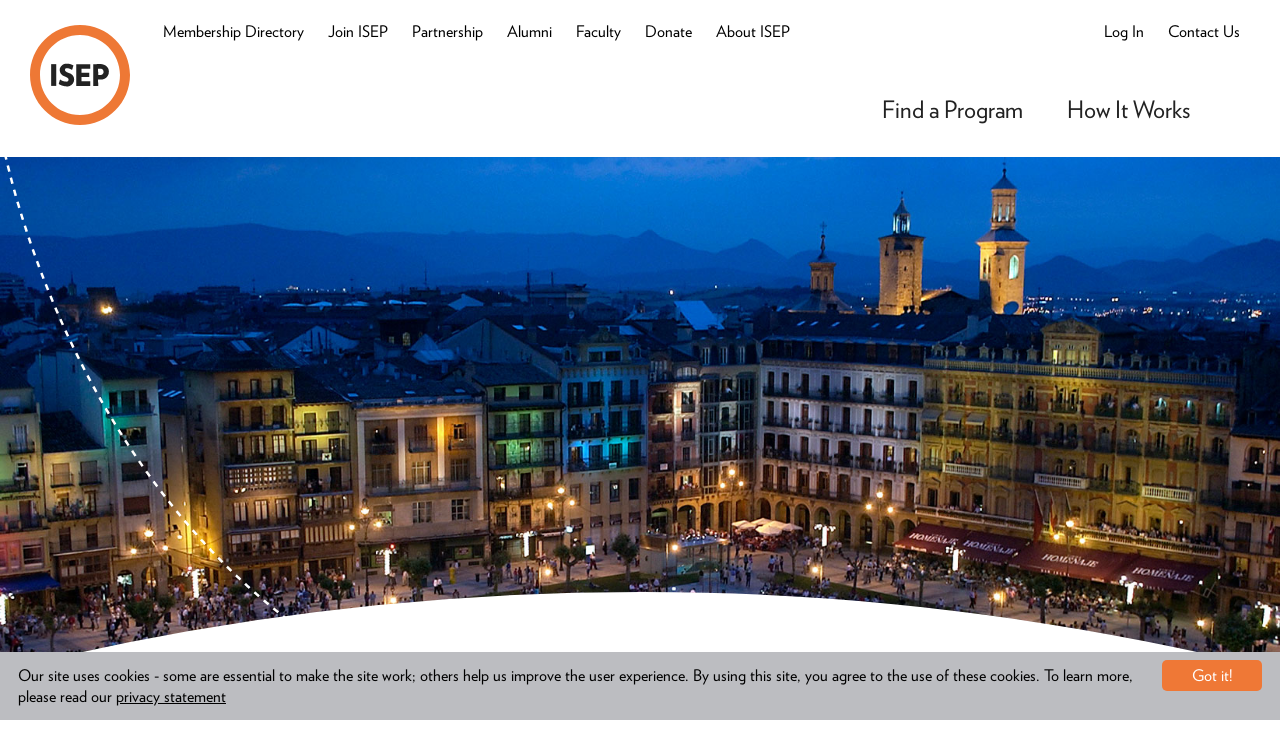

--- FILE ---
content_type: text/html; charset=utf-8
request_url: https://search.isepstudyabroad.org/Program/Detail/5f3ca6be-95f9-4149-97bc-337e1f45a20a
body_size: 551773
content:
<!DOCTYPE html>
<html class="no-js" lang="en" dir="ltr">
<head>
    
  <title>Study in Spain - Universidad P&#250;blica de Navarra – ISEP Study Abroad</title>
  <link href="https://search.isepstudyabroad.org//Program/Detail/5f3ca6be-95f9-4149-97bc-337e1f45a20a" rel="canonical" />
  <meta name="keywords" content="ISEP, Study Abroad, Program Finder" />
  <meta name="description" content="&lt;p&gt;&lt;strong&gt;PROGRAM DESCRIPTION&lt;/strong&gt;&lt;/p&gt;
&lt;p&gt;Universidad P&amp;uacute;blica de Navarra is located in Pamplona, the historic capital city of the Navarra... " />
  <meta property="og:site_name" content="Study in Spain - Universidad P&#250;blica de Navarra – ISEP Study Abroad" />
  <meta property="og:title" content="Study in Spain - Universidad P&#250;blica de Navarra – ISEP Study Abroad" />
  <meta property="og:description" content="&lt;p&gt;&lt;strong&gt;PROGRAM DESCRIPTION&lt;/strong&gt;&lt;/p&gt;
&lt;p&gt;Universidad P&amp;uacute;blica de Navarra is located in Pamplona, the historic capital city of the Navarra... " />
  <meta property="og:url" content="https://search.isepstudyabroad.org//Program/Detail/5f3ca6be-95f9-4149-97bc-337e1f45a20a" />
  <meta property="og:type" content="Article"/>
  <meta property="og:image" content="https://search.isepstudyabroad.org/Content/Images/favicons/og-image.png" />
  <meta name="twitter:card" content="Summary" />
  <meta name="twitter:title" content="Study in Spain - Universidad P&#250;blica de Navarra – ISEP Study Abroad" />
  <meta name="twitter:description" content="&lt;p&gt;&lt;strong&gt;PROGRAM DESCRIPTION&lt;/strong&gt;&lt;/p&gt;
&lt;p&gt;Universidad P&amp;uacute;blica de Navarra is located in Pamplona, the historic capital city of the Navarra... " />
  <meta name="twitter:creator" content="@" />
  <meta name="twitter:image:src" content="https://search.isepstudyabroad.org/Content/Images/favicons/og-image.png"/>
  <meta name="twitter:domain" content="https://search.isepstudyabroad.org//" />

    
    <link rel="apple-touch-icon" sizes="57x57" href="/Content/icons/apple-icon-57x57.png">
    <link rel="apple-touch-icon" sizes="60x60" href="/Content/icons/apple-icon-60x60.png">
    <link rel="apple-touch-icon" sizes="72x72" href="/Content/icons/apple-icon-72x72.png">
    <link rel="apple-touch-icon" sizes="76x76" href="/Content/icons/apple-icon-76x76.png">
    <link rel="apple-touch-icon" sizes="114x114" href="/Content/icons/apple-icon-114x114.png">
    <link rel="apple-touch-icon" sizes="120x120" href="/Content/icons/apple-icon-120x120.png">
    <link rel="apple-touch-icon" sizes="144x144" href="/Content/icons/apple-icon-144x144.png">
    <link rel="apple-touch-icon" sizes="152x152" href="/Content/icons/apple-icon-152x152.png">
    <link rel="apple-touch-icon" sizes="180x180" href="/Content/icons/apple-icon-180x180.png">
    <link rel="icon" type="image/png" sizes="192x192" href="/Content/icons/android-icon-192x192.png">
    <link rel="icon" type="image/png" sizes="32x32" href="/Content/icons/favicon-32x32.png">
    <link rel="icon" type="image/png" sizes="96x96" href="/Content/icons/favicon-96x96.png">
    <link rel="icon" type="image/png" sizes="16x16" href="/Content/icons/favicon-16x16.png">
    <link rel="manifest" href="/Content/icons/manifest.json">
    <meta name="msapplication-TileColor" content="#ffffff">
    <meta name="msapplication-TileImage" content="/Content/icons/ms-icon-144x144.png">
    <meta name="theme-color" content="#ffffff">

    <meta charset="utf-8">
    
  

    


    <meta content="width=device-width, initial-scale=1.0" name="viewport" />

    
    
    
    
    
    
    
    

    
    
    
    
    

    <script type="application/ld+json">
        {
        "@context": "http://schema.org",
        "@type": "Organization",
        "name": "International Student Exchange Programs",
        "url": "https://search.isepstudyabroad.org//",
        "logo": "https://search.isepstudyabroad.org/Content/Images/favicons/app-icon.png",
        "sameAs": [
        "",
        "https://twitter.com/"
        ]
        }
    </script>


        <!-- Global site tag (gtag.js) - Google Analytics -->
    <script async src="https://www.googletagmanager.com/gtag/js?id=UA-3906628-3"></script>
    <script>
        window.dataLayer = window.dataLayer || [];
        function gtag() { dataLayer.push(arguments); }
        gtag('js', new Date());
        gtag('config', 'UA-3906628-3');
    </script>
    <script type="text/javascript">
        var _ss = _ss || [];
        _ss.push(['_setDomain', 'https://koi-3QNEGPXN5S.marketingautomation.services/net']);
        _ss.push(['_setAccount', 'KOI-41GJM0S9QG']);
        _ss.push(['_trackPageView']);
        (function () {
            var ss = document.createElement('script');
            ss.type = 'text/javascript'; ss.async = true;
            ss.src = ('https:' == document.location.protocol ? 'https://' : 'http://') + 'koi-3QNEGPXN5S.marketingautomation.services/client/ss.js?ver=1.1.1';
            var scr = document.getElementsByTagName('script')[0];
            scr.parentNode.insertBefore(ss, scr);
        })();
    </script>
    <!-- Hotjar Tracking Code for https://search.isepstudyabroad.org -->
    <script>(function (h, o, t, j, a, r) { h.hj = h.hj || function () { (h.hj.q = h.hj.q || []).push(arguments) }; h._hjSettings = { hjid: 2653614, hjsv: 6 }; a = o.getElementsByTagName('head')[0]; r = o.createElement('script'); r.async = 1; r.src = t + h._hjSettings.hjid + j + h._hjSettings.hjsv; a.appendChild(r); })(window, document, 'https://static.hotjar.com/c/hotjar-', '.js?sv=');</script>


    <link href="https://search.isepstudyabroad.org/Content/Images/favicons/favicon.ico" rel="shortcut icon" type="image/x-icon" />

    <meta content="FIXME SMARTPHONE ICON NAME" name="apple-mobile-web-app-title" />
    <link href="https://search.isepstudyabroad.org/Content/Images/favicons/app-icon.png" rel="apple-touch-icon" />

    <link href="https://search.isepstudyabroad.org/Content/Images/favicons/app-icon.png" rel="icon" sizes="196x196" />
    <meta content="authenticity_token" name="csrf-param" />
    <meta content="AhqYRUapLC0W6TZV09tuhMtjyMRqN9hbrISPqmVFqW7moQCx5ciRRpuwtWiVmCDmJoz8mnsezDu6+1IBSIINYg==" name="csrf-token" />
    <!--[if lte IE 8]><%= stylesheet_link_tag "ie8", media:"all" %><![endif]-->
    <!--[if gte IE 9]><!-->
        <link href="/Content/css/bootstrap.min.css" media="all" rel="stylesheet" />
        <link href="/Content/css/global-blessed1.css" media="all" rel="stylesheet" />
        <link href="/Content/css/googleMapWindow.css" media="all" rel="stylesheet" />
        <link href="/Content/css/font-awesome.css" media="all" rel="stylesheet" />
        <link href="/Content/css/CountryDetail.css" media="all" rel="stylesheet" />
        <link href="/Content/css/Dashboard.css" media="all" rel="stylesheet" />
        <link href="/Content/css/NotUsed.css" media="all" rel="stylesheet" />
        <link href="/Content/css/ApplicationDetail.css" media="all" rel="stylesheet" />
        <link href="/Content/css/ProgramCard.css" media="all" rel="stylesheet" />
        <link href="/Content/css/ProgramDetail.css" media="all" rel="stylesheet" />
        <link href="/Content/css/ProgramList.css" media="all" rel="stylesheet" />
        <link href="/Content/css/ProgramMap.css" media="all" rel="stylesheet" />
        <link href="/Content/css/ProgramSearch.css" media="all" rel="stylesheet" />
        <link href="/Content/css/ProgressBar.css" media="all" rel="stylesheet" />
        <link href="/Content/css/RecommendedFlag.css" media="all" rel="stylesheet" />
        <link href="/Content/css/Shared.css" media="all" rel="stylesheet" />
        <link href="/Content/css/Star.css" media="all" rel="stylesheet" />
        <link href="/Content/css/Strata.css" media="all" rel="stylesheet" />
        <link href="/Content/css/Student.css" media="all" rel="stylesheet" />
        <link href="/Content/css/Invoice.css" media="all" rel="stylesheet" />
        <link href="/Content/css/UniversityDetail.css" media="all" rel="stylesheet" />
        <link href="/Content/css/ApplicationCard.css" media="all" rel="stylesheet" />
        <link href="/Content/css/lightbox.css" media="all" rel="stylesheet" />
        <link href="/Content/css/Header.css" media="all" rel="stylesheet" />
        <link href="/Content/css/gdpr-style.css" media="all" rel="stylesheet" />
    <!--<![endif]-->
    <script type="text/javascript" src="/Scripts/modernizr-3.3.1.js"></script>
        <link rel="stylesheet" type="text/css" href="/assets/fonts.css" />


    
    <link href="https://cdnjs.cloudflare.com/ajax/libs/toastr.js/2.1.4/toastr.min.css" rel="stylesheet" />
    <script src="/Scripts/jquery-1.10.2.min.js"></script>
    <script src="https://cdn.datatables.net/1.10.25/js/jquery.dataTables.min.js"></script>
    <script src="https://cdn.datatables.net/1.10.25/js/dataTables.bootstrap.min.js"></script>
	 <script src="https://cdnjs.cloudflare.com/ajax/libs/toastr.js/2.1.4/toastr.min.js"></script>
</head>
<body ng-app="isep">
	
	<div id="fb-root"></div>

	<div class="SkipLinks">
    <ul>
        <li>
            <a href="#nav">Skip to navigation</a>
        </li>
        <li>
            <a href="#main">Skip to main content</a>
        </li>
        <li>
            <a href="#footer">Skip to footer</a>
        </li>
    </ul>
</div>


	<div role="banner">
		<div id="header" class="Header -{{type}} -normal fixed-z-index" window-resize>
  <div class="layout-header">
    <div class="Header-table">
      <div class="Header-logo-wrap -left">
        
        <a class="Header-logo -scheme-yellow -print-button" href="https://www.isepstudyabroad.org/">
          <span class="u-vh">ISEP</span>
                              <svg version="1.1" xmlns="http://www.w3.org/2000/svg" xmlns:xlink="http://www.w3.org/1999/xlink" viewBox="0 0 110 110" aria-hidden="true">
                        <g class="text">
                            <path d="M77 48.070c-0.305-0.026-0.659-0.040-1.017-0.040s-0.713 0.015-1.063 0.044l0.046 6.927h1.65c0.232 0.053 0.498 0.084 0.771 0.084 1.974 0 3.575-1.601 3.575-3.575 0-0.030-0-0.059-0.001-0.089-0.006-1.875-1.53-3.395-3.41-3.395-0.194 0-0.385 0.016-0.57 0.047zM77 59.895c-0.305 0.029-0.659 0.045-1.017 0.045s-0.713-0.016-1.063-0.048l0.045 7.153h-5.5v-23.76c2.475 0 4.675-0.44 6.71-0.44 6.93 0 10.615 3.685 10.615 8.47 0.001 0.044 0.001 0.097 0.001 0.15 0 4.708-3.817 8.525-8.525 8.525-0.447 0-0.886-0.034-1.314-0.101z"></path>
                            <path d="M50.985 66.99v-23.925h15.18v5.115h-9.57v4.235h8.69v4.84h-8.69v4.675h9.57v5.060h-15.18z"></path>
                            <path d="M39.71 67.43c-2.702-0.035-5.622-0.955-8.098-2.515l1.388-5.020c1.726 1.37 4.104 2.292 6.694 2.365 0.182 0.046 0.371 0.072 0.568 0.072 1.185 0 2.145-0.96 2.145-2.145 0-0.025-0-0.051-0.001-0.076 0-1.206-0.66-2.141-4.235-3.571-3.177-0.819-5.506-3.651-5.555-7.035 0.232-3.918 3.462-7.003 7.413-7.003 0.354 0 0.701 0.025 1.041 0.073 2.421-0 4.752 0.716 6.725 1.952l-1.539 4.974c-1.183-0.974-3.225-1.837-5.459-2.032-1.801-0.058-2.296 0.822-2.296 2.032s1.21 2.145 4.235 3.355c3.333 0.727 5.802 3.646 5.83 7.147-0.099 4.24-3.557 7.637-7.808 7.637-0.291 0-0.579-0.016-0.862-0.047z"></path>
                            <path d="M23.265 43.065h5.61v23.925h-5.61v-23.925z"></path>
                        </g>
                        <path class="outline" d="M55 11c-24.301 0-44 19.699-44 44s19.699 44 44 44c24.301 0 44-19.699 44-44-0.215-24.212-19.786-43.784-43.979-44zM55 110c-30.376 0-55-24.624-55-55s24.624-55 55-55c30.376 0 55 24.624 55 55s-24.624 55-55 55z"></path>
                    </svg>

        </a>
        <a class="Header-logo -scheme-yellow -print-logo">
          <span class="u-vh">ISEP</span>
                              <svg version="1.1" xmlns="http://www.w3.org/2000/svg" xmlns:xlink="http://www.w3.org/1999/xlink" viewBox="0 0 110 110" aria-hidden="true">
                        <g class="text">
                            <path d="M77 48.070c-0.305-0.026-0.659-0.040-1.017-0.040s-0.713 0.015-1.063 0.044l0.046 6.927h1.65c0.232 0.053 0.498 0.084 0.771 0.084 1.974 0 3.575-1.601 3.575-3.575 0-0.030-0-0.059-0.001-0.089-0.006-1.875-1.53-3.395-3.41-3.395-0.194 0-0.385 0.016-0.57 0.047zM77 59.895c-0.305 0.029-0.659 0.045-1.017 0.045s-0.713-0.016-1.063-0.048l0.045 7.153h-5.5v-23.76c2.475 0 4.675-0.44 6.71-0.44 6.93 0 10.615 3.685 10.615 8.47 0.001 0.044 0.001 0.097 0.001 0.15 0 4.708-3.817 8.525-8.525 8.525-0.447 0-0.886-0.034-1.314-0.101z"></path>
                            <path d="M50.985 66.99v-23.925h15.18v5.115h-9.57v4.235h8.69v4.84h-8.69v4.675h9.57v5.060h-15.18z"></path>
                            <path d="M39.71 67.43c-2.702-0.035-5.622-0.955-8.098-2.515l1.388-5.020c1.726 1.37 4.104 2.292 6.694 2.365 0.182 0.046 0.371 0.072 0.568 0.072 1.185 0 2.145-0.96 2.145-2.145 0-0.025-0-0.051-0.001-0.076 0-1.206-0.66-2.141-4.235-3.571-3.177-0.819-5.506-3.651-5.555-7.035 0.232-3.918 3.462-7.003 7.413-7.003 0.354 0 0.701 0.025 1.041 0.073 2.421-0 4.752 0.716 6.725 1.952l-1.539 4.974c-1.183-0.974-3.225-1.837-5.459-2.032-1.801-0.058-2.296 0.822-2.296 2.032s1.21 2.145 4.235 3.355c3.333 0.727 5.802 3.646 5.83 7.147-0.099 4.24-3.557 7.637-7.808 7.637-0.291 0-0.579-0.016-0.862-0.047z"></path>
                            <path d="M23.265 43.065h5.61v23.925h-5.61v-23.925z"></path>
                        </g>
                        <path class="outline" d="M55 11c-24.301 0-44 19.699-44 44s19.699 44 44 44c24.301 0 44-19.699 44-44-0.215-24.212-19.786-43.784-43.979-44zM55 110c-30.376 0-55-24.624-55-55s24.624-55 55-55c30.376 0 55 24.624 55 55s-24.624 55-55 55z"></path>
                    </svg>

        </a>
      </div>
      <div class="Header-cell -right">
        <div ng-switch="type">
          <!--Desktop Content-->
          <div class="Header-desktopContent">
            <div class="header-left-membership" >
    <ul class="header-left-nav">
        <li class="header-left-item">
            <a class="header-left-link" href="https://www.isepstudyabroad.org/member-universities/">Membership Directory</a>
        </li>
        <li class="header-left-item">
            <a class="header-left-link" href="https://www.isepstudyabroad.org/join-isep/">Join ISEP</a>
        </li>
        <li class="header-left-item">
            <a class="header-left-link" href="https://www.isepstudyabroad.org/partner-with-isep/">Partnership</a>
        </li>
        <li class="header-left-item">
            <a class="header-left-link" href="https://www.isepstudyabroad.org/alumni/">Alumni</a>
        </li>
        <li class="header-left-item">
            <a class="header-left-link" href="https://www.isepstudyabroad.org/faculty-opportunities/">Faculty</a>
        </li>
        <li class="header-left-item">
            <a class="header-left-link" href="https://www.isepstudyabroad.org/donate/">Donate</a>
        </li>
        <li class="header-left-item">
            <a class="header-left-link" href="https://www.isepstudyabroad.org/about-isep/">About ISEP</a>
        </li>
    </ul>
</div>


            <div class="Header-userLinks">
              <div ng-controller="LoginModalCtrl as login">
  <div class="header-right">

    

    

      <a class="header-left-link" ng-if="login.UserLoaded == true" ng-cloak data-child="DesktopLoginContent" data-slide-toggle="true" href="#">
        <span class="btn-login-caption thin-label">Welcome,</span><span class="login-text"> {{ login.UserName }} </span>
      </a>
      <a class="header-left-link" ng-if="login.UserLoaded == false" ng-cloak ng-click="login.showLogin(this)">Log In</a>

    <a class="header-left-link" data-child="idContactUs" data-slide-toggle="true" href="#">
      <span class="btn-login-caption thin-label">Contact Us</span>
    </a>
  </div>

  


  <div class="HeaderHelp -desktop -login" data-id="DesktopLoginContent" data-active="false" style="right: 0px" >
    <button class="HeaderHelp-close -desktop Button -plain-text -white login-over" data-slide-toggle data-child="DesktopLoginContent">
      <span class="btn-login-caption-dropdown">Welcome,</span><span class="login-text-dropdown"> {{ login.UserName }} <svg xmlns="http://www.w3.org/2000/svg" xmlns:xlink="http://www.w3.org/1999/xlink" version="1.1" width="110" height="110" viewbox="0 0 110 110" class="icon" arai-hidden="true">
    <path d="M75.955 40.040l-35.915 35.915c-0.767 0.767-1.827 1.242-2.998 1.242-2.341 0-4.239-1.898-4.239-4.239 0-1.171 0.474-2.23 1.242-2.997l35.915-35.915c0.767-0.767 1.827-1.242 2.997-1.242 2.341 0 4.239 1.898 4.239 4.239 0 1.171-0.474 2.23-1.242 2.998z"></path>
    <path d="M69.96 75.955l-35.915-35.915c-0.767-0.767-1.242-1.827-1.242-2.998 0-2.341 1.898-4.239 4.239-4.239 1.171 0 2.23 0.474 2.998 1.242l35.915 35.915c0.767 0.767 1.242 1.827 1.242 2.997 0 2.341-1.898 4.239-4.239 4.239-1.171 0-2.23-0.474-2.997-1.242z"></path>
    <path d="M55 110c-30.376 0-55-24.624-55-55s24.624-55 55-55c30.376 0 55 24.624 55 55s-24.624 55-55 55zM55 8.47c-25.698 0-46.53 20.832-46.53 46.53s20.832 46.53 46.53 46.53c25.698 0 46.53-20.832 46.53-46.53-0.031-25.685-20.845-46.499-46.527-46.53z"></path>
</svg>
</span>

    </button>
    <div class="HeaderHelp-content text-left" x-ms-format-detection="none">
      <a class="HeaderHelp-link HeaderHelp-group login-text-dropdown" href="{{ login.dashboardUrl }}" ng-show="{{ login.showDashboardLink }}">Your Dashboard <svg xmlns="http://www.w3.org/2000/svg" xmlns:xlink="http://www.w3.org/1999/xlink" version="1.1" width="110" height="110" viewbox="0 0 110 110" class="HeaderHelp-icon icon" arai-hidden="true">
    <path d="M56.65 0c-30.376 0-55 24.624-55 55s24.624 55 55 55c30.376 0 55-24.624 55-55s-24.624-55-55-55zM56.65 101.31c-25.576 0-46.31-20.734-46.31-46.31s20.734-46.31 46.31-46.31c25.576 0 46.31 20.734 46.31 46.31-0.031 25.564-20.746 46.279-46.307 46.31z"></path>
    <path d="M55.495 32.615c-0.791 0.787-1.28 1.876-1.28 3.080s0.489 2.293 1.28 3.080l11.88 11.88h-33c-2.4 0-4.345 1.945-4.345 4.345s1.945 4.345 4.345 4.345h33l-11.88 12.155c-0.788 0.788-1.276 1.877-1.276 3.080 0 2.406 1.95 4.356 4.356 4.356 1.203 0 2.292-0.488 3.080-1.276l22.33-22.66-22.33-22.385c-0.787-0.791-1.876-1.28-3.080-1.28s-2.293 0.489-3.080 1.28z"></path>
</svg>
</a>
      <a class="HeaderHelp-link HeaderHelp-group login-text-dropdown" href="javascript:void(0)">
        <span ng-click="login.logout()">Log Out <svg xmlns="http://www.w3.org/2000/svg" xmlns:xlink="http://www.w3.org/1999/xlink" version="1.1" width="110" height="110" viewbox="0 0 110 110" class="HeaderHelp-icon icon" arai-hidden="true">
    <path d="M56.65 0c-30.376 0-55 24.624-55 55s24.624 55 55 55c30.376 0 55-24.624 55-55s-24.624-55-55-55zM56.65 101.31c-25.576 0-46.31-20.734-46.31-46.31s20.734-46.31 46.31-46.31c25.576 0 46.31 20.734 46.31 46.31-0.031 25.564-20.746 46.279-46.307 46.31z"></path>
    <path d="M55.495 32.615c-0.791 0.787-1.28 1.876-1.28 3.080s0.489 2.293 1.28 3.080l11.88 11.88h-33c-2.4 0-4.345 1.945-4.345 4.345s1.945 4.345 4.345 4.345h33l-11.88 12.155c-0.788 0.788-1.276 1.877-1.276 3.080 0 2.406 1.95 4.356 4.356 4.356 1.203 0 2.292-0.488 3.080-1.276l22.33-22.66-22.33-22.385c-0.787-0.791-1.876-1.28-3.080-1.28s-2.293 0.489-3.080 1.28z"></path>
</svg>
</span>
      </a>
    </div>
    <div class="Header-arch -help -login"></div>
  </div>

</div>

<div class="header-contact-us" data-id="idContactUs" data-active="false">
  
  <div class="contact-us-content -header-help">
    <a class="-white-link -underline -bold" data-slide-toggle data-child="idContactUs">Contact Us</a>
    <div class="-content-left -margin-top-10 -bold">
        <a class="-header-link" href="https://www.isepstudyabroad.org/team/">Meet Our Team</a>
        <a class="-header-link" href="https://www.isepstudyabroad.org/guides-and-tips/health-safety/emergencies-crisis-awareness/emergency-contact/">Emergency Contact</a>
        <a class="-header-link" href="https://www.isepstudyabroad.org/contact-us/">Send Us a Message</a>
        <a class="-header-link" href="https://www.isepstudyabroad.org/news-and-events/topic/advisories/">Travel Advisories</a>

        <div>
            <span>General Questions:</span>
            <div>
                <span class="-nowrap">Business Hours: <span class="-no-bold">M-F 9:00am - 5:00pm EST</span></span><br>
                <span>Phone: <span class="-no-bold">+1 (703) 504-9960</span></span><br>
                <span>Fax: <span class="-no-bold">+1 (703) 243-8070</span></span><br>
                <span data-email="info[at]isep.org">Email: <span class="-no-bold">info@isep.org</span></span>
            </div>
        </div>


    </div>

  </div>
  <div class="header-arch-bottom -contact-us"></div>
</div>




































              
            </div>

            <div class="Header-primaryRow">
              <ul class="header-nav">
    <li class="header-nav-menu">
        <span class="header-nav-menu-item">Find a Program </span>
        <div class="header-nav-menu-content">
            
            <div class="header-menu-col col-lg-12">
                <div class="header-menu-link -no-margin-header"><a href="https://www.isepstudyabroad.org/programs/">Explore Programs</a></div>

                <div class="header-menu-link -no-bold"><a href="https://www.isepstudyabroad.org/programs/program-types-and-deadlines/isep-exchange/">ISEP Exchange</a></div>
                <div class="header-menu-link -no-bold"><a href="https://www.isepstudyabroad.org/isepdirect/">ISEP Direct</a></div>
                <div class="header-menu-link -no-bold"><a href="https://www.isepstudyabroad.org/summer/">Summer Programs</a></div>
                <div class="header-menu-link -no-bold"><a href="https://www.isepstudyabroad.org/january/">January Programs</a></div>
                <div class="header-menu-link -no-bold"><a href="https://www.isepstudyabroad.org/programs/intern-abroad/full-time-internships/">Intern Abroad</a></div>
                <div class="header-menu-link -no-bold"><a href="https://www.isepstudyabroad.org/identity-abroad/">Identity Abroad</a></div>
            </div>
            <div class="header-menu-col">
                <div class="header-menu-link -no-margin-header"><a href="https://www.isepstudyabroad.org/regions/">Programs by Region</a></div>
                <div class="header-menu-link -no-bold"><a href="https://www.isepstudyabroad.org/programs/top-cities/">Top Cities</a></div>
                <div class="header-menu-link -no-bold"><a href="https://www.isepstudyabroad.org/africa/">Africa & The Middle East</a></div>
                <div class="header-menu-link -no-bold"><a href="https://www.isepstudyabroad.org/asia/">Asia</a></div>
                <div class="header-menu-link -no-bold"><a href="https://www.isepstudyabroad.org/oceania/">Australia, New Zealand & Oceania</a></div>
                <div class="header-menu-link -no-bold"><a href="https://www.isepstudyabroad.org/europe/">Europe</a></div>
                <div class="header-menu-link -no-bold"><a href="https://www.isepstudyabroad.org/latin-america/">Latin America</a></div>
                <div class="header-menu-link -no-bold"><a href="https://www.isepstudyabroad.org/united-states/">United States & Canada</a></div>
            </div>
            <div class="header-menu-col">
                <div class="header-menu-link -no-margin-header"><a href="https://www.isepstudyabroad.org/programs/by-field-of-study">Programs by Field of Study</a></div>
                <div class="header-menu-link  -no-bold"><a href="https://www.isepstudyabroad.org/programs/by-field-of-study/animal-science-agriculture-programs">Animal Science & Agriculture</a></div>
                <div class="header-menu-link  -no-bold"><a href="https://www.isepstudyabroad.org/programs/by-field-of-study/architecture-design-programs">Architecture & Design</a></div>
                <div class="header-menu-link  -no-bold"><a href="https://www.isepstudyabroad.org/programs/by-field-of-study/business-and-marketing-programs">Business & Marketing</a></div>
                <div class="header-menu-link  -no-bold"><a href="https://www.isepstudyabroad.org/programs/by-field-of-study/communication-media-and-film-studies-programs">Communication, Media, & Film Studies</a></div>
                <div class="header-menu-link  -no-bold"><a href="https://www.isepstudyabroad.org/programs/by-field-of-study/criminal-justice-criminology-programs">Criminal Justice & Criminology</a></div>
                <div class="header-menu-link  -no-bold"><a href="https://www.isepstudyabroad.org/programs/by-field-of-study/education-and-teaching-practicum-programs">Education & Teaching Practicum</a></div>
                <div class="header-menu-link  -no-bold"><a href="https://www.isepstudyabroad.org/programs/by-field-of-study/engineering-and-computer-science-programs">Engineering & Computer Science</a></div>
                <div class="header-menu-link  -no-bold"><a href="https://www.isepstudyabroad.org/programs/by-field-of-study/environmental-sustainability-programs">Environmental Science, Environmental Studies, & Sustainability</a></div>
                <div class="header-menu-link  -no-bold"><a href="https://www.isepstudyabroad.org/programs/by-field-of-study/french-language-culture-literature-programs">French Language, Culture, & Literature</a></div>
                <div class="header-menu-link  -no-bold"><a href="https://www.isepstudyabroad.org/programs/by-field-of-study/history-programs">History</a></div>
                <div class="header-menu-link  -no-bold"><a href="https://www.isepstudyabroad.org/programs/language">Language Programs</a></div>
                <div class="header-menu-link  -no-bold"><a href="https://www.isepstudyabroad.org/programs/by-field-of-study/nursing-health-sciences-and-pre-health-professions-programs">Nursing, Health Sciences & Pre-Health Professions</a></div>
                <div class="header-menu-link  -no-bold"><a href="https://www.isepstudyabroad.org/programs/by-field-of-study/political-science-international-relations-and-global-studies-programs">Political Science, International Relations and Global Studies</a></div>
                <div class="header-menu-link  -no-bold"><a href="https://www.isepstudyabroad.org/programs/by-field-of-study/psychology-sociology-and-criminology-programs">Psychology & Sociology</a></div>
                <div class="header-menu-link  -no-bold"><a href="https://www.isepstudyabroad.org/programs/by-field-of-study/science-programs">Science</a></div>
                <div class="header-menu-link  -no-bold"><a href="https://www.isepstudyabroad.org/programs/by-field-of-study/spanish-programs">Spanish</a></div>
                <div class="header-menu-link  -no-bold"><a href="https://www.isepstudyabroad.org/programs/by-field-of-study/strategic-communications-and-journalism-programs">Strategic Communications & Journalism</a></div>
                <div class="header-menu-link  -no-bold"><a href="https://www.isepstudyabroad.org/programs/by-field-of-study/fine-art-programs">Theatre, Music, Dance, & Fine Art</a></div>
            </div>
            <div class="-clear-header -align-center">
                
                <div class="header-menu-col"><a class="Button -orange -small-header " href="/FindAProgram/">Start a Search</a></div>
                <div class="header-menu-col"><a class="Button -orange -small-header " href="https://www.isepstudyabroad.org/connect-with-isep/">Connect with ISEP</a> </div>
            </div>

        </div>

    </li>
    <li class="header-nav-menu">
        <span class="header-nav-menu-item">How It Works</span>
        <div class="header-nav-menu-content" style="padding-right: 4px; ">
            <div class="header-menu-col" style="padding: 0px; ">
                <div class="header-menu-link -no-margin-header"><a href="https://www.isepstudyabroad.org/were-here-to-help">We're Here to Help</a></div>
                <div class="header-menu-link  -no-bold"><a href="https://www.isepstudyabroad.org/about-isep/isep-promise">ISEP's Promise</a></div>
            </div>
            <div class="header-menu-col">
                <div class="header-menu-link -no-margin-header"><a href="https://www.isepstudyabroad.org/steps-to-get-started/">Steps to Get Started</a></div>
                <div class="header-menu-link -no-bold"><a href="https://www.isepstudyabroad.org/planning/how-to-apply">How to Apply</a></div>
                <div class="header-menu-link -no-bold"><a href="https://www.isepstudyabroad.org/steps-to-get-started/choosing-the-right-program/">How to Find the Right Program</a></div>
                
                <div class="header-menu-link -no-bold"><a href="https://www.isepstudyabroad.org/programs/program-types-and-deadlines/">Program Types & Deadlines</a></div>
                <div class="header-menu-link -no-bold"><a href="https://www.isepstudyabroad.org/planning/finances/study-abroad-scholarships">ISEP Scholarships</a></div>

                <div class="header-menu-link -no-margin-header"><a href="https://www.isepstudyabroad.org/before-you-go-abroad/">Before You Go</a></div>
            </div>
            <div class="header-menu-col">
                <div class="header-menu-link -no-margin-header"><a href="https://www.isepstudyabroad.org/while-you-are-abroad/">While You Are Abroad</a></div>
                <div class="header-menu-link  -no-bold"><a href="https://www.isepstudyabroad.org/while-you-are-abroad/resources-for-diversity-inclusion">Diversity, Inclusion & Accessibility Abroad</a></div>
                <div class="header-menu-link  -no-bold"><a href="https://www.isepstudyabroad.org/while-you-are-abroad/health-and-safety">Health, Safety, & Risk Management</a></div>
            </div>
            <div class="header-menu-col">
                <div class="header-menu-link -no-margin-header"><a href="https://www.isepstudyabroad.org/returning-home/">Returning Home</a></div>
                <div class="header-menu-link  -no-bold"><a href="https://www.isepstudyabroad.org/alumni">Join the ISEP Alumni Association</a></div>
            </div>

            <div class="-clear-header" style=" white-space: nowrap; overflow: hidden; width: 328px;">
                <div class="header-menu-col" style="width: 145px"><a class="Button -orange -small-header " href="/FindAProgram/">Start a Search</a></div>
                
                <div class="header-menu-col"><a class="Button -orange -small-header" href="https://www.isepstudyabroad.org/connect-with-isep/">Connect with ISEP</a> </div>
                
            </div>
        </div>
    </li>

</ul>


              
            </div>
            

<div ng-controller="SavedProgramsCtrl as savedPrograms" ng-cloak ng-show="savedPrograms.userLoggedIn && false">
    <a class="Header-savedProgramsBtn Button -outlined" style="margin-top: 6px" href="/Dashboard/">Saved Programs ({{savedPrograms.savedProgramCount}})</a>
</div>
          </div>
          <!--End Desktop Content-->
          <!--Mobile Content-->
          <div class="Header-mobileContent login-mobile-content" >
              <div ng-controller="LoginModalCtrl as login" >

                  
                  

                      <a class="Header-loginBtn login-button thin-label  -black-header" ng-if="login.UserLoaded == true" ng-cloak data-child="MobileLoginContent" data-slide-toggle="true" href="#">
                          <span class="login-text-name">Welcome,</span><span class="login-text-name"> {{ login.UserName }}</span>   
                          
                          
                      </a>
                      <a class="header-search-icon header-left-link ng-isolate-scope" href="#" data-child="idTopSearchMobile" data-slide-toggle="true" data-active-content="X">
                          <i class="fa fa-search -fa-black"></i>
                      </a>
                      <a class="Header-loginBtn login-button thin-label" ng-if="login.UserLoaded == false" ng-cloak ng-click="login.showLogin(this)"><span class="-black-header">Log In </span></a>

                  <div class="HeaderHelp mobile-login-content -login" data-id="MobileLoginContent" data-active="false">
                      <button class="HeaderHelp-close -desktop Button -plain-text -white login-over" data-slide-toggle data-child="MobileLoginContent">
                          <span class="btn-login-caption-dropdown">Welcome,</span><span class="login-text-dropdown"> {{ login.UserName }} <svg xmlns="http://www.w3.org/2000/svg" xmlns:xlink="http://www.w3.org/1999/xlink" version="1.1" width="110" height="110" viewbox="0 0 110 110" class="icon" arai-hidden="true">
    <path d="M75.955 40.040l-35.915 35.915c-0.767 0.767-1.827 1.242-2.998 1.242-2.341 0-4.239-1.898-4.239-4.239 0-1.171 0.474-2.23 1.242-2.997l35.915-35.915c0.767-0.767 1.827-1.242 2.997-1.242 2.341 0 4.239 1.898 4.239 4.239 0 1.171-0.474 2.23-1.242 2.998z"></path>
    <path d="M69.96 75.955l-35.915-35.915c-0.767-0.767-1.242-1.827-1.242-2.998 0-2.341 1.898-4.239 4.239-4.239 1.171 0 2.23 0.474 2.998 1.242l35.915 35.915c0.767 0.767 1.242 1.827 1.242 2.997 0 2.341-1.898 4.239-4.239 4.239-1.171 0-2.23-0.474-2.997-1.242z"></path>
    <path d="M55 110c-30.376 0-55-24.624-55-55s24.624-55 55-55c30.376 0 55 24.624 55 55s-24.624 55-55 55zM55 8.47c-25.698 0-46.53 20.832-46.53 46.53s20.832 46.53 46.53 46.53c25.698 0 46.53-20.832 46.53-46.53-0.031-25.685-20.845-46.499-46.527-46.53z"></path>
</svg>
</span>

                      </button>
                      <div class="HeaderHelp-content text-left" x-ms-format-detection="none">
                          <a class="HeaderHelp-link HeaderHelp-group login-text-dropdown" href="/Dashboard/">Your Dashboard <svg xmlns="http://www.w3.org/2000/svg" xmlns:xlink="http://www.w3.org/1999/xlink" version="1.1" width="110" height="110" viewbox="0 0 110 110" class="HeaderHelp-icon icon" arai-hidden="true">
    <path d="M56.65 0c-30.376 0-55 24.624-55 55s24.624 55 55 55c30.376 0 55-24.624 55-55s-24.624-55-55-55zM56.65 101.31c-25.576 0-46.31-20.734-46.31-46.31s20.734-46.31 46.31-46.31c25.576 0 46.31 20.734 46.31 46.31-0.031 25.564-20.746 46.279-46.307 46.31z"></path>
    <path d="M55.495 32.615c-0.791 0.787-1.28 1.876-1.28 3.080s0.489 2.293 1.28 3.080l11.88 11.88h-33c-2.4 0-4.345 1.945-4.345 4.345s1.945 4.345 4.345 4.345h33l-11.88 12.155c-0.788 0.788-1.276 1.877-1.276 3.080 0 2.406 1.95 4.356 4.356 4.356 1.203 0 2.292-0.488 3.080-1.276l22.33-22.66-22.33-22.385c-0.787-0.791-1.876-1.28-3.080-1.28s-2.293 0.489-3.080 1.28z"></path>
</svg>
</a>
                          <a class="HeaderHelp-link HeaderHelp-group login-text-dropdown" href="javascript:void(0)">
                              <span ng-click="login.logout()">Log Out <svg xmlns="http://www.w3.org/2000/svg" xmlns:xlink="http://www.w3.org/1999/xlink" version="1.1" width="110" height="110" viewbox="0 0 110 110" class="HeaderHelp-icon icon" arai-hidden="true">
    <path d="M56.65 0c-30.376 0-55 24.624-55 55s24.624 55 55 55c30.376 0 55-24.624 55-55s-24.624-55-55-55zM56.65 101.31c-25.576 0-46.31-20.734-46.31-46.31s20.734-46.31 46.31-46.31c25.576 0 46.31 20.734 46.31 46.31-0.031 25.564-20.746 46.279-46.307 46.31z"></path>
    <path d="M55.495 32.615c-0.791 0.787-1.28 1.876-1.28 3.080s0.489 2.293 1.28 3.080l11.88 11.88h-33c-2.4 0-4.345 1.945-4.345 4.345s1.945 4.345 4.345 4.345h33l-11.88 12.155c-0.788 0.788-1.276 1.877-1.276 3.080 0 2.406 1.95 4.356 4.356 4.356 1.203 0 2.292-0.488 3.080-1.276l22.33-22.66-22.33-22.385c-0.787-0.791-1.876-1.28-3.080-1.28s-2.293 0.489-3.080 1.28z"></path>
</svg>
</span>
                          </a>
                      </div>
                      <div class="Header-arch -help -login"></div>
                  </div>


                  <!--end logCtrl-->
              </div>
            <!--end login-mobile-content-->
          </div>
          
<div class="Header-mobileContent">
  
  <a class="Header-menuToggle -open Button -outlined -default" data-child="TopMobileMenu" data-slide-toggle="true" href="#"><svg xmlns="http://www.w3.org/2000/svg" xmlns:xlink="http://www.w3.org/1999/xlink" version="1.1" width="94" height="110" viewbox="0 0 94 110" class="icon" arai-hidden="true">
    <path d="M94.286 82.5v7.857q0 1.596-1.166 2.762t-2.762 1.166h-86.429q-1.596 0-2.762-1.166t-1.166-2.762v-7.857q0-1.596 1.166-2.762t2.762-1.166h86.429q1.596 0 2.762 1.166t1.166 2.762zM94.286 51.071v7.857q0 1.596-1.166 2.762t-2.762 1.166h-86.429q-1.596 0-2.762-1.166t-1.166-2.762v-7.857q0-1.596 1.166-2.762t2.762-1.166h86.429q1.596 0 2.762 1.166t1.166 2.762zM94.286 19.643v7.857q0 1.596-1.166 2.762t-2.762 1.166h-86.429q-1.596 0-2.762-1.166t-1.166-2.762v-7.857q0-1.596 1.166-2.762t2.762-1.166h86.429q1.596 0 2.762 1.166t1.166 2.762z"></path>
</svg>
 Menu </a>


  <div class="Header-mobileMenu" data-id="TopMobileMenu" data-active="false">
    <div class="Header-mobileMenu-content">
      <div class="layout-wide-mobile">
        
        
        <a class="Header-menuToggle -close Button -outlined -white" data-child="TopMobileMenu" data-slide-toggle="true" href="#"><svg xmlns="http://www.w3.org/2000/svg" xmlns:xlink="http://www.w3.org/1999/xlink" version="1.1" width="110" height="110" viewbox="0 0 110 110" class="Header-mobileMenu-close icon" arai-hidden="true">
    <path d="M75.955 40.040l-35.915 35.915c-0.767 0.767-1.827 1.242-2.998 1.242-2.341 0-4.239-1.898-4.239-4.239 0-1.171 0.474-2.23 1.242-2.997l35.915-35.915c0.767-0.767 1.827-1.242 2.997-1.242 2.341 0 4.239 1.898 4.239 4.239 0 1.171-0.474 2.23-1.242 2.998z"></path>
    <path d="M69.96 75.955l-35.915-35.915c-0.767-0.767-1.242-1.827-1.242-2.998 0-2.341 1.898-4.239 4.239-4.239 1.171 0 2.23 0.474 2.998 1.242l35.915 35.915c0.767 0.767 1.242 1.827 1.242 2.997 0 2.341-1.898 4.239-4.239 4.239-1.171 0-2.23-0.474-2.997-1.242z"></path>
    <path d="M55 110c-30.376 0-55-24.624-55-55s24.624-55 55-55c30.376 0 55 24.624 55 55s-24.624 55-55 55zM55 8.47c-25.698 0-46.53 20.832-46.53 46.53s20.832 46.53 46.53 46.53c25.698 0 46.53-20.832 46.53-46.53-0.031-25.685-20.845-46.499-46.527-46.53z"></path>
</svg>
Close</a>

        <div class="-content-left">

          <ul class="HeaderNav">
            <li class="HeaderNav-item header-nav-item-mobile ">
              <a class="HeaderNav-link" href="#" data-child="idFindProgram" data-slide-toggle="true" data-active-content="Find a Program &lt;svg xmlns=&quot;http://www.w3.org/2000/svg&quot; xmlns:xlink=&quot;http://www.w3.org/1999/xlink&quot; version=&quot;1.1&quot; width=&quot;110&quot; height=&quot;110&quot; viewbox=&quot;0 0 110 110&quot; class=&quot;Header-mobileMenu-close icon&quot; arai-hidden=&quot;true&quot;&gt;
    &lt;path d=&quot;M75.955 40.040l-35.915 35.915c-0.767 0.767-1.827 1.242-2.998 1.242-2.341 0-4.239-1.898-4.239-4.239 0-1.171 0.474-2.23 1.242-2.997l35.915-35.915c0.767-0.767 1.827-1.242 2.997-1.242 2.341 0 4.239 1.898 4.239 4.239 0 1.171-0.474 2.23-1.242 2.998z&quot;&gt;&lt;/path&gt;
    &lt;path d=&quot;M69.96 75.955l-35.915-35.915c-0.767-0.767-1.242-1.827-1.242-2.998 0-2.341 1.898-4.239 4.239-4.239 1.171 0 2.23 0.474 2.998 1.242l35.915 35.915c0.767 0.767 1.242 1.827 1.242 2.997 0 2.341-1.898 4.239-4.239 4.239-1.171 0-2.23-0.474-2.997-1.242z&quot;&gt;&lt;/path&gt;
    &lt;path d=&quot;M55 110c-30.376 0-55-24.624-55-55s24.624-55 55-55c30.376 0 55 24.624 55 55s-24.624 55-55 55zM55 8.47c-25.698 0-46.53 20.832-46.53 46.53s20.832 46.53 46.53 46.53c25.698 0 46.53-20.832 46.53-46.53-0.031-25.685-20.845-46.499-46.527-46.53z&quot;&gt;&lt;/path&gt;
&lt;/svg&gt;
">Find a Program</a>
              <div class="header-nav-sub-menu" data-id="idFindProgram" data-active="false">
                <div class="sub-menu-content">
                    <div class="header-menu-col-mobile">
                        <div class="header-menu-link -no-margin-header -bold"><a href="https://www.isepstudyabroad.org/programs/">Explore Programs</a></div>
                        <div class="header-menu-link"><a href="https://www.isepstudyabroad.org/programs/program-types-and-deadlines/isep-exchange/">ISEP Exchange</a></div>
                        <div class="header-menu-link"><a href="https://www.isepstudyabroad.org/isepdirect/">ISEP Direct</a></div>
                        <div class="header-menu-link"><a href="https://www.isepstudyabroad.org/summer/">Summer Programs</a></div>
                        <div class="header-menu-link"><a href="https://www.isepstudyabroad.org/january/">January Programs</a></div>
                        <div class="header-menu-link"><a href="https://www.isepstudyabroad.org/programs/intern-abroad/full-time-internships/">Intern Abroad</a></div>
                        <div class="header-menu-link"><a href="https://www.isepstudyabroad.org/identity-abroad/">Identity Abroad</a></div>



                        <div class="header-menu-link -no-margin-header -bold"><a href="https://www.isepstudyabroad.org/regions/">Programs by Region</a></div>
                        <div class="header-menu-link"><a href="https://www.isepstudyabroad.org/programs/top-cities/">Top Cities</a></div>
                        <div class="header-menu-link"><a href="https://www.isepstudyabroad.org/africa/">Africa & The Middle East</a></div>
                        <div class="header-menu-link"><a href="https://www.isepstudyabroad.org/asia/">Asia</a></div>
                        <div class="header-menu-link"><a href="https://www.isepstudyabroad.org/oceania/">Australia, New Zealand & Oceania</a></div>
                        <div class="header-menu-link"><a href="https://www.isepstudyabroad.org/europe/">Europe</a></div>
                        <div class="header-menu-link"><a href="https://www.isepstudyabroad.org/latin-america/">Latin America</a></div>
                        <div class="header-menu-link"><a href="https://www.isepstudyabroad.org/united-states/">United States & Canada</a></div>

                        <div class="header-menu-link -no-margin-header -bold"><a href="https://www.isepstudyabroad.org/programs/by-field-of-study">Programs by Field of Study</a></div>
                        <div class="header-menu-link"><a href="https://www.isepstudyabroad.org/programs/by-field-of-study/animal-science-agriculture-programs">Animal Science & Agriculture</a></div>
                        <div class="header-menu-link"><a href="https://www.isepstudyabroad.org/programs/by-field-of-study/architecture-design-programs">Architecture & Design</a></div>
                        <div class="header-menu-link"><a href="https://www.isepstudyabroad.org/programs/by-field-of-study/business-and-marketing-programs">Business & Marketing</a></div>
                        <div class="header-menu-link"><a href="https://www.isepstudyabroad.org/programs/by-field-of-study/communication-media-and-film-studies-programs">Communication, Media, & Film Studies</a></div>
                        <div class="header-menu-link"><a href="https://www.isepstudyabroad.org/programs/by-field-of-study/criminal-justice-criminology-programs">Criminal Justice & Criminology</a></div>
                        <div class="header-menu-link"><a href="https://www.isepstudyabroad.org/programs/by-field-of-study/education-and-teaching-practicum-programs">Education & Teaching Practicum</a></div>
                        <div class="header-menu-link"><a href="https://www.isepstudyabroad.org/programs/by-field-of-study/engineering-and-computer-science-programs">Engineering & Computer Science</a></div>
                        <div class="header-menu-link"><a href="https://www.isepstudyabroad.org/programs/by-field-of-study/environmental-sustainability-programs">Environmental Science, Environmental Studies, & Sustainability</a></div>
                        <div class="header-menu-link"><a href="https://www.isepstudyabroad.org/programs/by-field-of-study/french-language-culture-literature-programs">French Language, Culture, & Literature</a></div>
                        <div class="header-menu-link"><a href="https://www.isepstudyabroad.org/programs/by-field-of-study/history-programs">History</a></div>
                        <div class="header-menu-link"><a href="https://www.isepstudyabroad.org/programs/language">Language Programs</a></div>
                        <div class="header-menu-link"><a href="https://www.isepstudyabroad.org/programs/by-field-of-study/nursing-health-sciences-and-pre-health-professions-programs">Nursing, Health Sciences & Pre-Health Professions</a></div>
                        <div class="header-menu-link"><a href="https://www.isepstudyabroad.org/programs/by-field-of-study/political-science-international-relations-and-global-studies-programs">Political Science, International Relations and Global Studies</a></div>
                        <div class="header-menu-link"><a href="https://www.isepstudyabroad.org/programs/by-field-of-study/psychology-sociology-and-criminology-programs">Psychology & Sociology</a></div>
                        <div class="header-menu-link"><a href="https://www.isepstudyabroad.org/programs/by-field-of-study/science-programs">Science</a></div>
                        <div class="header-menu-link"><a href="https://www.isepstudyabroad.org/programs/by-field-of-study/spanish-programs">Spanish</a></div>
                        <div class="header-menu-link"><a href="https://www.isepstudyabroad.org/programs/by-field-of-study/strategic-communications-and-journalism-programs">Strategic Communications & Journalism</a></div>
                        <div class="header-menu-link"><a href="https://www.isepstudyabroad.org/programs/by-field-of-study/fine-art-programs">Theatre, Music, Dance, & Fine Art</a></div>

                        <div class="header-menu-link -no-margin-header -bold"><a class="Button -orange -small-header " href="/FindAProgram/">Start a Search</a></div>
                        
                        <div class="header-menu-link -no-margin-header -bold"><a class="Button -orange -small-header " href="https://www.isepstudyabroad.org/connect-with-isep/">Connect with ISEP</a></div>
                    </div>

                </div>
              </div>


            </li>
            <li class="HeaderNav-item header-nav-item-mobile">
              <a class="HeaderNav-link" href="#" data-child="idHowItWorks" data-slide-toggle="true" data-active-content="How It Works &lt;svg xmlns=&quot;http://www.w3.org/2000/svg&quot; xmlns:xlink=&quot;http://www.w3.org/1999/xlink&quot; version=&quot;1.1&quot; width=&quot;110&quot; height=&quot;110&quot; viewbox=&quot;0 0 110 110&quot; class=&quot;Header-mobileMenu-close icon&quot; arai-hidden=&quot;true&quot;&gt;
    &lt;path d=&quot;M75.955 40.040l-35.915 35.915c-0.767 0.767-1.827 1.242-2.998 1.242-2.341 0-4.239-1.898-4.239-4.239 0-1.171 0.474-2.23 1.242-2.997l35.915-35.915c0.767-0.767 1.827-1.242 2.997-1.242 2.341 0 4.239 1.898 4.239 4.239 0 1.171-0.474 2.23-1.242 2.998z&quot;&gt;&lt;/path&gt;
    &lt;path d=&quot;M69.96 75.955l-35.915-35.915c-0.767-0.767-1.242-1.827-1.242-2.998 0-2.341 1.898-4.239 4.239-4.239 1.171 0 2.23 0.474 2.998 1.242l35.915 35.915c0.767 0.767 1.242 1.827 1.242 2.997 0 2.341-1.898 4.239-4.239 4.239-1.171 0-2.23-0.474-2.997-1.242z&quot;&gt;&lt;/path&gt;
    &lt;path d=&quot;M55 110c-30.376 0-55-24.624-55-55s24.624-55 55-55c30.376 0 55 24.624 55 55s-24.624 55-55 55zM55 8.47c-25.698 0-46.53 20.832-46.53 46.53s20.832 46.53 46.53 46.53c25.698 0 46.53-20.832 46.53-46.53-0.031-25.685-20.845-46.499-46.527-46.53z&quot;&gt;&lt;/path&gt;
&lt;/svg&gt;
">How It Works</a>
              <div class="header-nav-sub-menu" data-id="idHowItWorks" data-active="false">
                <div class="sub-menu-content">
                    <div class="header-menu-col-mobile">
                        <div class="header-menu-link -no-margin-header -bold"><a href="https://www.isepstudyabroad.org/were-here-to-help">We're Here to Help</a></div>
                        <div class="header-menu-link"><a href="https://www.isepstudyabroad.org/about-isep/isep-promise">ISEP's Promise</a></div>

                        <div class="header-menu-link -no-margin-header -bold"><a href="https://www.isepstudyabroad.org/steps-to-get-started/">Steps to Get Started</a></div>

                        <div class="header-menu-link"><a href="https://www.isepstudyabroad.org/planning/how-to-apply">How to Apply</a></div>
                        <div class="header-menu-link"><a href="https://www.isepstudyabroad.org/steps-to-get-started/choosing-the-right-program/">How to Find the Right Program</a></div>
                        <div class="header-menu-link"><a href="https://www.isepstudyabroad.org/programs/program-types-and-deadlines/">Program Types & Deadlines</a></div>
                        <div class="header-menu-link"><a href="https://www.isepstudyabroad.org/planning/finances/study-abroad-scholarships">ISEP Scholarships</a></div>

                        <div class="header-menu-link -no-margin-header -bold"><a href="https://www.isepstudyabroad.org/before-you-go-abroad/">Before You Go</a></div>


                        <div class="header-menu-link -no-margin-header -bold"><a href="https://www.isepstudyabroad.org/while-you-are-abroad/">While You Are Abroad</a></div>
                        <div class="header-menu-link"><a href="https://www.isepstudyabroad.org/while-you-are-abroad/resources-for-diversity-inclusion">Diversity, Inclusion & Accessibility Abroad</a></div>
                        <div class="header-menu-link"><a href="https://www.isepstudyabroad.org/while-you-are-abroad/health-and-safety">Health, Safety, & Risk Management</a></div>
                        <div class="header-menu-link -no-margin-header -bold"><a href="https://www.isepstudyabroad.org/returning-home/">Returning Home</a></div>
                        <div class="header-menu-link"><a href="https://www.isepstudyabroad.org/alumni">Join the ISEP Alumni Association</a></div>

                        <div class="header-menu-link -no-margin-header -bold"><a class="Button -orange -small-header " href="/FindAProgram/">Start a Search</a></div>
                        
                        <div class="header-menu-link -no-margin-header -bold"><a class="Button -orange -small-header " href="https://www.isepstudyabroad.org/connect-with-isep/">Connect with ISEP</a></div>
                    </div>

                </div>
              </div>
            </li>
           
            <li class="HeaderNav-item header-nav-item-mobile">
              <a class="HeaderNav-link" href="https://www.isepstudyabroad.org/planning/how-to-apply/">Apply</a>
              
            </li>

            <li class="HeaderNav-item header-nav-item-mobile">
              <div class="header-nav-sub-menu -background-blue">
                <div class="sub-menu-content">
                    <div class="header-menu-col-mobile">
                        <div class="header-menu-link -no-margin-header"><a href="#" data-child="idContactUsMob" data-slide-toggle="true" data-active-content="Contact Us&nbsp;&nbsp;&lt;svg xmlns=&quot;http://www.w3.org/2000/svg&quot; xmlns:xlink=&quot;http://www.w3.org/1999/xlink&quot; version=&quot;1.1&quot; width=&quot;110&quot; height=&quot;110&quot; viewbox=&quot;0 0 110 110&quot; class=&quot;Header-mobileMenu-close icon&quot; arai-hidden=&quot;true&quot;&gt;
    &lt;path d=&quot;M75.955 40.040l-35.915 35.915c-0.767 0.767-1.827 1.242-2.998 1.242-2.341 0-4.239-1.898-4.239-4.239 0-1.171 0.474-2.23 1.242-2.997l35.915-35.915c0.767-0.767 1.827-1.242 2.997-1.242 2.341 0 4.239 1.898 4.239 4.239 0 1.171-0.474 2.23-1.242 2.998z&quot;&gt;&lt;/path&gt;
    &lt;path d=&quot;M69.96 75.955l-35.915-35.915c-0.767-0.767-1.242-1.827-1.242-2.998 0-2.341 1.898-4.239 4.239-4.239 1.171 0 2.23 0.474 2.998 1.242l35.915 35.915c0.767 0.767 1.242 1.827 1.242 2.997 0 2.341-1.898 4.239-4.239 4.239-1.171 0-2.23-0.474-2.997-1.242z&quot;&gt;&lt;/path&gt;
    &lt;path d=&quot;M55 110c-30.376 0-55-24.624-55-55s24.624-55 55-55c30.376 0 55 24.624 55 55s-24.624 55-55 55zM55 8.47c-25.698 0-46.53 20.832-46.53 46.53s20.832 46.53 46.53 46.53c25.698 0 46.53-20.832 46.53-46.53-0.031-25.685-20.845-46.499-46.527-46.53z&quot;&gt;&lt;/path&gt;
&lt;/svg&gt;
">Contact Us</a></div>
                        <div class="header-nav-sub-menu header-nav-sub-menu-lvl2" data-id="idContactUsMob" data-active="false">
                            <div class="sub-menu-content">
                                <div class="header-menu-col-mobile">

                                    <a class="-header-link -no-margin-header" href="https://www.isepstudyabroad.org/team/">Staff Directory</a>
                                    <a class="-header-link -no-margin-header" href="https://www.isepstudyabroad.org/contact-us/">Send Us a Message</a>
                                    <a class="-header-link -no-margin-header" href="https://www.isepstudyabroad.org/guides-and-tips/health-safety/emergencies-crisis-awareness/emergency-contact/">For Emergency</a>
                                    <a class="-header-link -no-margin-header" href="https://www.isepstudyabroad.org/news-and-events/topic/advisories/">Travel Advisories</a>

                                    <div class="-margin-top-10">
                                        <span>General Questions:</span>
                                        <div>
                                            <span class="-nowrap">Business Hours: <span class="-no-bold">M-F 9:00am - 5:00pm EST</span></span><br>
                                            <span>Phone: <span class="-no-bold">+1 (703) 243-8070</span></span><br>
                                            <span data-email="info[at]isep.org">Email: <span class="-no-bold">info@isep.org</span></span>
                                        </div>
                                    </div>

                                </div>
                            </div>
                        </div>

                        <div class="header-menu-link -no-margin-header"><a href="https://www.isepstudyabroad.org/member-universities/">Membership Directory</a></div>
                        <div class="header-menu-link -no-margin-header"><a href="https://www.isepstudyabroad.org/join-isep/">Join ISEP</a></div>
                        <div class="header-menu-link -no-margin-header"><a href="https://www.isepstudyabroad.org/partner-with-isep/">Partnership</a></div>
                        <div class="header-menu-link -no-margin-header"><a href="https://www.isepstudyabroad.org/alumni/">Alumni</a></div>
                        <div class="header-menu-link -no-margin-header"><a href="https://www.isepstudyabroad.org/faculty-opportunities/">Faculty</a></div>
                        <div class="header-menu-link -no-margin-header"><a href="https://www.isepstudyabroad.org/donate/">Donate</a></div>
                        <div class="header-menu-link -no-margin-header"><a href="https://www.isepstudyabroad.org/about-isep/">About ISEP</a></div>
                    </div>
                </div>
              </div>

            </li>

            </ul>

        </div>
        <div class="Header-userLinks"><br /></div>
      </div>
    </div>
    <div class="Header-arch"></div>

  </div>
</div>


          <!--End Mobile Content-->
        </div>
      </div>
    </div>
  </div>
</div>



		<div id="navigation" class="navigation" role="navigation">
</div>

	</div>

    <div id="main" class="main" role="main">
        <input type="hidden" value="https://searchapi2.isepstudyabroad.org/" id="glbV2BUrl" />
        <div class="pageloader"></div>
        




<style>
    .ProgramInfoCard-costSummary-title {
        margin: 10px 0;
    }

    .ProgramInfoCard-programDeadlines {
        margin: 8px 0;
        padding-left: 20px;
        line-height: 20px;
        color: #777777;
    }

    .ProgramInfoCard-programDeadlines-value {
        font-size: 0.85em;
        font-weight: normal;
    }

    .SmallProgramPromo-text {
        margin-top: 8px;
        text-align: right;
        font-size: 0.8em;
    }

    .ProgramSemesterContent-inputGroup-text {
        position: relative;
    }

    .ProgramSemesterContent-inputGroup-input.housing-meals {
        left: -24px;
        /*display: none;*/
    }

    .ProgramSemesterContent-inputGroup-input.child-schedule {
        left: -24px;
    }
</style>

<div>

    <input type="hidden" id="ProgramId" value="5f3ca6be-95f9-4149-97bc-337e1f45a20a" />
    <input type="hidden" id="ActivityId" value="0" />
    <input type="hidden" id="ScheduleIds" />
    <input type="hidden" id="CampusId" />
    <input type="hidden" id="EditScheduleId" />
    <input type="hidden" id="ProgramTypeId" value="1" />
    <input type="hidden" id="HomeUniversityName" name="HomeUniversityName" />
    <input type="hidden" id="HomeUniversityId" name="HomeUniversityId" value="00000000-0000-0000-0000-000000000000" />
    <input type="hidden" id="StudentId" />

    <div class="Banner -tall">
        <noscript>
            <div class="BackgroundImage" style="background-image: url(//placeimg.com/770/330/nature)"></div>
        </noscript>

        <div class="BackgroundImage lazyload"
             data-bgset="https://isepprodstorageaccount.blob.core.windows.net/photogallery/3573-banner.jpg 400w, https://isepprodstorageaccount.blob.core.windows.net/photogallery/3573-banner.jpg 770w, https://isepprodstorageaccount.blob.core.windows.net/photogallery/3573-banner.jpg 1190w, https://isepprodstorageaccount.blob.core.windows.net/photogallery/3573-banner.jpg 1645w"
             data-sizes="auto"></div>
        <div class="Banner-contentWrapper">
            <div class="Banner-content">
                <div class="layout-Small">




                </div>
            </div>
        </div>
        <dashed-line class="Banner-line -left DashedLine">
            <svg xmlns="http://www.w3.org/2000/svg" viewbox="0 0 240 400" arai-hidden="true">
    <title>vertical-right</title>
    <path d="M0,0S40.65,253.84,240,400" transform="translate(0)" fill="none" stroke="#fff" stroke-miterlimit="10" stroke-dasharray="5 5"></path>
</svg>

        </dashed-line>
        <svg xmlns="http://www.w3.org/2000/svg" id="Layer_1" data-name="Layer 1" viewbox="0 0 1394.99726 94.96224" class="Banner-arch" arai-hidden="true" preserveAspectRatio="xMidYMin slice">
    <title>arch_banner</title>
    <path d="M1394.99726,87.91748C1173.01242,31.83773,940.67253,0,701.48678,0A2827.84533,2827.84533,0,0,0,0,87.91748v7.04476H1394.99726V87.91748Z"></path>
</svg>


    </div>

    <div class="layout-Small">
        <div class="PageHeader">
            <span class="PageHeader-super"><a href='/University/Detail/f21a229e-b2bc-47e9-bc86-91429487ba2f'>Universidad P&#250;blica de Navarra</a></span>
            <h1 class="PageHeader-title">
                Study in Spain
                    <span>(in English, Spanish)</span>
                                    <span>- ISEP Exchange</span>
            </h1>
        </div>

    </div>
    <div window-resize>
        <div class="layout-Wide"
             ng-cloak
             ng-if="type === 'mobile'">
            <div class="ProgramUtilityBar-jumpSelect Form-group">
                <label for="jump_to_section" class="u-vh">Jump To Section</label>
                <span class="Form-select -block Form-inputWrapper">
                    <select select-jump-to name="CMS_GENERATED-jump_to_section" id="jump_to_section">
                        <option value="">Jump To Section</option>
                        <option value="#Overview">Overview</option>
                        <option value="#Academics-Header">Academics</option>
                        <option value="#PricesOptions">Semester & Prices</option>
                        <!--<option value="#Reviews">Reviews</option>-->
                    </select>
                </span>
            </div>
        </div>
        <div class="stickyParent u-poss">
            <div class="ProgramUtilityBar"
                 ng-if="type === 'desktop'"
                 ng-cloak
                 sticky-kit="{parent: '.stickyParent'}">
                <div class="layout-Wide">
                    <div class="u-row">
                        <div class="u-col-12 u-col-8--medium u-col-8--wide">
                            <ul class="ProgramUtilityBar-list">
                                <li class="ProgramUtilityBar-list-item">
                                    <a href="#Overview" du-smooth-scroll du-scrollspy offset="200">Overview</a>
                                </li>
                                <li class="ProgramUtilityBar-list-item">
                                    <a href="#Academics-Header" du-smooth-scroll du-scrollspy offset="70">Academics</a>
                                </li>
                                <li class="ProgramUtilityBar-list-item">
                                    <a href="#PricesOptions" du-smooth-scroll du-scrollspy offset="70">Semester & Prices</a>
                                </li>
                                <!--<li class="ProgramUtilityBar-list-item">
                                        <a href="#Reviews" du-smooth-scroll du-scrollspy offset="70">Reviews</a>
                                    </li>-->
                            </ul>
                        </div>
                        <div class="u-col-12 u-col-4--medium u-col-4--wide">
                            <div class="ProgramUtilityBar-select Form-group">
                            </div>
                        </div>
                    </div>
                </div>
            </div>
            <div class="layout-Wide" ng-controller="ProgramExpensesCtrl as program">
                <div class="u-row">
                    <div class="layout-LeftColumn u-col-12 u-col-8--medium u-col-8--wide u-mt4">
                        <div id="Overview" class="u-richtext -small">
                            <p><strong>PROGRAM DESCRIPTION</strong></p>
<p>Universidad P&uacute;blica de Navarra is located in Pamplona, the historic capital city of the Navarra region in northern Spain. Pamplona is well known for its San Fermin Festival (running of the bulls) which takes place in July each year. The city is also an important stop along the Camino de Santiago, a pilgrimage route from the middle ages that is still in use today. The campus itself is located near the city center, and students can easily explore by foot all that Pamplona has to offer.</p>
<p>UPNA prides itself on its socially driven mission and commitment to providing quality higher education. The UPNA has been appointed as an international campus of excellence, reflecting a commitment to innovation and collaboration.</p>
<p>ISEP students immerse themselves in Spanish culture by taking university classes with local students and living in a shared apartment in the community or in a residence hall on campus. The university has an active student body, and ISEP students can participate in sports teams, cultural activities and student groups. Students also have an opportunity to complete an internshipor volunteer while studying at UPNA. The university also has a "buddy system" to help connect ISEP students with local students as they adjust to life in Pamplona!</p>
<p><strong>HOUSING AND MEALS</strong></p>
<p>Students will receive a combined monthly housing and meal stipend. The UPNA Office of International Relations maintains a <a href="https://www.unavarra.es/alojamiento/?languageId=1" target="_blank" rel="noopener">list of available accommodations</a>&nbsp;including shared student apartments and the on-campus residence hall and assists students in finding appropriate housing. While housing assistance is provided, students are ultimately responsible for arranging their own housing.&nbsp;</p>
<p>Shared student apartments are the most popular housing option for students at UPNA, including ISEP students. There are a large number of apartments available for rent located in different parts of the city, and it usually does not take much time to find accommodation. <em><strong>While the residence hall is available to ISEP students, please note that due to its location and the additional services provided,</strong></em> <em><strong>the residence hall is a more expensive housing option that will not be fully covered by students' ISEP stipend.&nbsp;</strong></em></p>
<p>Please note the first stipend takes two to three weeks to disburse. Students should have sufficient funds to cover expenses during this initial period (housing and meals, housing deposit, etc.) and budget accordingly. The first stipend payment will include benefits beginning from students' arrival date. All ISEP students will be expected to budget their housing and meal stipend to pay monthly rent and purchase groceries and meals. Students can ask their ISEP Student Services Coordinator for tips, as well as checking out ISEP's resources for<a href="https://www.isepstudyabroad.org/before-you-go-abroad/financial-information/budgeting-for-study-abroad" target="_blank" rel="noopener"> Budgeting for Study Abroad</a>.&nbsp;</p>
                                <p>
                                    <a href="http://www.unavarra.es/relacionesinternacionales/relaciones-internacionales-y-movilidad/estudiantes-internacionales/+student-guide+?submenu=yes&amp;languageId=1" target="_blank">
                                        Program Website
                                        <svg xmlns="http://www.w3.org/2000/svg" xmlns:xlink="http://www.w3.org/1999/xlink" class="icon -small" version="1.1" height="12" viewbox="0 0 110 110" fill="#278ACA" arai-hidden="true">
    <path d="M59.62 0v10.175h33l-41.69 41.69 7.205 7.205 41.69-41.69v33h10.175v-50.38h-50.38z"></path>
    <path d="M44.33 110c-24.498 0-44.358-19.86-44.358-44.358s19.86-44.358 44.358-44.358v10.175c-18.863 0-34.155 15.292-34.155 34.155s15.292 34.155 34.155 34.155c18.863 0 34.155-15.292 34.155-34.155h10.175c0 0 0 0 0 0 0 24.494-19.84 44.354-44.327 44.385z"></path>
</svg>

                                    </a>
                                </p>
                                                            <h3 class="ProgramDetail-header-title">Course Description</h3>
                                <div class="u-richtext -small">
                                    <p>La Universidad P&uacute;blica de Navarra offers courses taught in both English and Spanish, in subjects such as business, education, engineering, social sciences and more.</p>
<p>International undergraduate programs with coursework&nbsp;<em>entirely in English</em> are offered in the fields of business administration, economics, law, early childhood education, primary education, telecommunications engineering, industrial engineering and engineering informatics.</p>
<p>A <a href="http://www.unavarra.es/centroidiomas/courses/spanish?contentId=242978&amp;languageId=1" target="_blank" rel="noopener">1-week pre-semester Spanish language course</a> and an <a href="http://www.unavarra.es/centroidiomas/courses/spanish?contentId=242961" target="_blank" rel="noopener">in-session&nbsp;Spanish language course</a> are also included in ISEP benefits. Students looking to maximize their intensive language study, should consider enrolling in the 1-week pre-semester course&nbsp;<em>and</em> the in-session Spanish language course.</p>
<p><strong>Credits Earned:</strong></p>
<p>Students must register for a minimum of 24 ECTS up to a maximum of 30 ECTS (12 - 15 US Credits). Classes are typically 6 ECTS each (3 US credits).</p>
<p><strong>Sample Classes Available:</strong></p>
<table class="MsoNormalTable" style="border-collapse: collapse; mso-yfti-tbllook: 1184; mso-padding-alt: 0in 0in 0in 0in;" border="1" width="0" cellspacing="0" cellpadding="0">
<tbody>
<tr style="mso-yfti-irow: 0; mso-yfti-firstrow: yes; height: 15.0pt;">
<td style="width: 90.75pt; border: solid windowtext 1.0pt; mso-border-alt: solid windowtext .75pt; padding: 0in 0in 0in 0in; height: 15.0pt;" width="121">
<p class="MsoNormal" style="text-align: center;" align="center"><strong>Business Admin &amp; Management</strong></p>
</td>
<td style="width: 88.5pt; border: solid windowtext 1.0pt; border-left: none; mso-border-left-alt: solid windowtext .75pt; mso-border-alt: solid windowtext .75pt; padding: 0in 0in 0in 0in; height: 15.0pt;" width="118">
<p class="MsoNormal" style="text-align: center;" align="center"><strong>Psychology</strong></p>
</td>
<td style="width: 88.5pt; border: solid windowtext 1.0pt; border-left: none; mso-border-left-alt: solid windowtext .75pt; mso-border-alt: solid windowtext .75pt; padding: 0in 0in 0in 0in; height: 15.0pt;" width="118">
<p class="MsoNormal" style="text-align: center;" align="center"><strong>Primary Education</strong></p>
</td>
<td style="width: 98.25pt; border: solid windowtext 1.0pt; border-left: none; mso-border-left-alt: solid windowtext .75pt; mso-border-alt: solid windowtext .75pt; padding: 0in 0in 0in 0in; height: 15.0pt;" width="131">
<p class="MsoNormal" style="text-align: center;" align="center"><strong>Social Work</strong></p>
</td>
<td style="width: 88.5pt; border: solid windowtext 1.0pt; border-left: none; mso-border-left-alt: solid windowtext .75pt; mso-border-alt: solid windowtext .75pt; padding: 0in 0in 0in 0in; height: 15.0pt;" width="118">
<p class="MsoNormal" style="text-align: center;" align="center"><strong>Telecommunication Technology</strong></p>
</td>
</tr>
<tr style="mso-yfti-irow: 1; height: 15.0pt;">
<td style="width: 90.75pt; border: solid windowtext 1.0pt; border-top: none; mso-border-top-alt: solid windowtext .75pt; mso-border-alt: solid windowtext .75pt; padding: 0in 0in 0in 0in; height: 15.0pt;" width="121">
<p class="MsoNormal" style="text-align: center;" align="center">Microeconom&iacute;a</p>
</td>
<td style="width: 88.5pt; border-top: none; border-left: none; border-bottom: solid windowtext 1.0pt; border-right: solid windowtext 1.0pt; mso-border-top-alt: solid windowtext .75pt; mso-border-left-alt: solid windowtext .75pt; mso-border-alt: solid windowtext .75pt; padding: 0in 0in 0in 0in; height: 15.0pt;" width="118">
<p class="MsoNormal" style="text-align: center;" align="center">Psicolog&iacute;a Social</p>
</td>
<td style="width: 88.5pt; border-top: none; border-left: none; border-bottom: solid windowtext 1.0pt; border-right: solid windowtext 1.0pt; mso-border-top-alt: solid windowtext .75pt; mso-border-left-alt: solid windowtext .75pt; mso-border-alt: solid windowtext .75pt; padding: 0in 0in 0in 0in; height: 15.0pt;" width="118">
<p class="MsoNormal" style="text-align: center;" align="center"><span lang="ES" style="mso-ansi-language: ES;">Habilidades Comunicativas en la Otra Lengua de la Comunidad: Lengua Vasca</span></p>
</td>
<td style="width: 98.25pt; border-top: none; border-left: none; border-bottom: solid windowtext 1.0pt; border-right: solid windowtext 1.0pt; mso-border-top-alt: solid windowtext .75pt; mso-border-left-alt: solid windowtext .75pt; mso-border-alt: solid windowtext .75pt; padding: 0in 0in 0in 0in; height: 15.0pt;" width="131">
<p class="MsoNormal" style="text-align: center;" align="center"><span lang="ES" style="mso-ansi-language: ES;">Organizaci&oacute;n Social y Desarrollo Humano</span></p>
</td>
<td style="width: 88.5pt; border-top: none; border-left: none; border-bottom: solid windowtext 1.0pt; border-right: solid windowtext 1.0pt; mso-border-top-alt: solid windowtext .75pt; mso-border-left-alt: solid windowtext .75pt; mso-border-alt: solid windowtext .75pt; padding: 0in 0in 0in 0in; height: 15.0pt;" width="118">
<p class="MsoNormal" style="text-align: center;" align="center">Fundamentos de Redes Inal&aacute;mbricas</p>
</td>
</tr>
<tr style="mso-yfti-irow: 2; height: 15.0pt;">
<td style="width: 90.75pt; border: solid windowtext 1.0pt; border-top: none; mso-border-top-alt: solid windowtext .75pt; mso-border-alt: solid windowtext .75pt; padding: 0in 0in 0in 0in; height: 15.0pt;" width="121">
<p class="MsoNormal" style="text-align: center;" align="center">Direcci&oacute;n Comercial I</p>
</td>
<td style="width: 88.5pt; border-top: none; border-left: none; border-bottom: solid windowtext 1.0pt; border-right: solid windowtext 1.0pt; mso-border-top-alt: solid windowtext .75pt; mso-border-left-alt: solid windowtext .75pt; mso-border-alt: solid windowtext .75pt; padding: 0in 0in 0in 0in; height: 15.0pt;" width="118">
<p class="MsoNormal" style="text-align: center;" align="center"><span lang="ES" style="mso-ansi-language: ES;">Psicolog&iacute;a del Desarrollo en la Infancia</span></p>
</td>
<td style="width: 88.5pt; border-top: none; border-left: none; border-bottom: solid windowtext 1.0pt; border-right: solid windowtext 1.0pt; mso-border-top-alt: solid windowtext .75pt; mso-border-left-alt: solid windowtext .75pt; mso-border-alt: solid windowtext .75pt; padding: 0in 0in 0in 0in; height: 15.0pt;" width="118">
<p class="MsoNormal" style="text-align: center;" align="center">Diversidad y Respuesta Psicopedag&oacute;gica</p>
</td>
<td style="width: 98.25pt; border-top: none; border-left: none; border-bottom: solid windowtext 1.0pt; border-right: solid windowtext 1.0pt; mso-border-top-alt: solid windowtext .75pt; mso-border-left-alt: solid windowtext .75pt; mso-border-alt: solid windowtext .75pt; padding: 0in 0in 0in 0in; height: 15.0pt;" width="131">
<p class="MsoNormal" style="text-align: center;" align="center">Salud y Dependencia</p>
</td>
<td style="width: 88.5pt; border-top: none; border-left: none; border-bottom: solid windowtext 1.0pt; border-right: solid windowtext 1.0pt; mso-border-top-alt: solid windowtext .75pt; mso-border-left-alt: solid windowtext .75pt; mso-border-alt: solid windowtext .75pt; padding: 0in 0in 0in 0in; height: 15.0pt;" width="118">
<p class="MsoNormal" style="text-align: center;" align="center"><span lang="ES" style="mso-ansi-language: ES;">Innovaci&oacute;n y Estrategia Tecnol&oacute;gica en Ingenier&iacute;a</span></p>
</td>
</tr>
<tr style="mso-yfti-irow: 3; height: 15.0pt;">
<td style="width: 90.75pt; border: solid windowtext 1.0pt; border-top: none; mso-border-top-alt: solid windowtext .75pt; mso-border-alt: solid windowtext .75pt; padding: 0in 0in 0in 0in; height: 15.0pt;" width="121">
<p class="MsoNormal" style="text-align: center;" align="center">Contabilidad de Gesti&oacute;n</p>
</td>
<td style="width: 88.5pt; border-top: none; border-left: none; border-bottom: solid windowtext 1.0pt; border-right: solid windowtext 1.0pt; mso-border-top-alt: solid windowtext .75pt; mso-border-left-alt: solid windowtext .75pt; mso-border-alt: solid windowtext .75pt; padding: 0in 0in 0in 0in; height: 15.0pt;" width="118">
<p class="MsoNormal" style="text-align: center;" align="center">Psicofarmacolog&iacute;a</p>
</td>
<td style="width: 88.5pt; border-top: none; border-left: none; border-bottom: solid windowtext 1.0pt; border-right: solid windowtext 1.0pt; mso-border-top-alt: solid windowtext .75pt; mso-border-left-alt: solid windowtext .75pt; mso-border-alt: solid windowtext .75pt; padding: 0in 0in 0in 0in; height: 15.0pt;" width="118">
<p class="MsoNormal" style="text-align: center;" align="center"><span lang="ES" style="mso-ansi-language: ES;">Did&aacute;ctica de la Lengua II</span></p>
</td>
<td style="width: 98.25pt; border-top: none; border-left: none; border-bottom: solid windowtext 1.0pt; border-right: solid windowtext 1.0pt; mso-border-top-alt: solid windowtext .75pt; mso-border-left-alt: solid windowtext .75pt; mso-border-alt: solid windowtext .75pt; padding: 0in 0in 0in 0in; height: 15.0pt;" width="131">
<p class="MsoNormal" style="text-align: center;" align="center">Desigualdad y Exclusi&oacute;n Social</p>
</td>
<td style="width: 88.5pt; border-top: none; border-left: none; border-bottom: solid windowtext 1.0pt; border-right: solid windowtext 1.0pt; mso-border-top-alt: solid windowtext .75pt; mso-border-left-alt: solid windowtext .75pt; mso-border-alt: solid windowtext .75pt; padding: 0in 0in 0in 0in; height: 15.0pt;" width="118">
<p class="MsoNormal" style="text-align: center;" align="center">Se&ntilde;ales y Sistemas I</p>
</td>
</tr>
<tr style="mso-yfti-irow: 4; height: 15.0pt;">
<td style="width: 90.75pt; border: solid windowtext 1.0pt; border-top: none; mso-border-top-alt: solid windowtext .75pt; mso-border-alt: solid windowtext .75pt; padding: 0in 0in 0in 0in; height: 15.0pt;" width="121">
<p class="MsoNormal" style="text-align: center;" align="center"><span lang="ES" style="mso-ansi-language: ES;">Sistema Fiscal de la Empresa</span></p>
</td>
<td style="width: 88.5pt; border-top: none; border-left: none; border-bottom: solid windowtext 1.0pt; border-right: solid windowtext 1.0pt; mso-border-top-alt: solid windowtext .75pt; mso-border-left-alt: solid windowtext .75pt; mso-border-alt: solid windowtext .75pt; padding: 0in 0in 0in 0in; height: 15.0pt;" width="118">
<p class="MsoNormal" style="text-align: center;" align="center">Neuropsicolog&iacute;a</p>
</td>
<td style="width: 88.5pt; border-top: none; border-left: none; border-bottom: solid windowtext 1.0pt; border-right: solid windowtext 1.0pt; mso-border-top-alt: solid windowtext .75pt; mso-border-left-alt: solid windowtext .75pt; mso-border-alt: solid windowtext .75pt; padding: 0in 0in 0in 0in; height: 15.0pt;" width="118">
<p class="MsoNormal" style="text-align: center;" align="center"><span lang="ES" style="mso-ansi-language: ES;">Did&aacute;ctica de las Ciencias Sociales</span></p>
</td>
<td style="width: 98.25pt; border-top: none; border-left: none; border-bottom: solid windowtext 1.0pt; border-right: solid windowtext 1.0pt; mso-border-top-alt: solid windowtext .75pt; mso-border-left-alt: solid windowtext .75pt; mso-border-alt: solid windowtext .75pt; padding: 0in 0in 0in 0in; height: 15.0pt;" width="131">
<p class="MsoNormal" style="text-align: center;" align="center">&Eacute;tica del Trabajo Social</p>
</td>
<td style="width: 88.5pt; border-top: none; border-left: none; border-bottom: solid windowtext 1.0pt; border-right: solid windowtext 1.0pt; mso-border-top-alt: solid windowtext .75pt; mso-border-left-alt: solid windowtext .75pt; mso-border-alt: solid windowtext .75pt; padding: 0in 0in 0in 0in; height: 15.0pt;" width="118">
<p class="MsoNormal" style="text-align: center;" align="center"><span lang="ES" style="mso-ansi-language: ES;">Fundamentos de Comunicaci&oacute;n y Transmisi&oacute;n</span></p>
</td>
</tr>
<tr style="mso-yfti-irow: 5; mso-yfti-lastrow: yes; height: 15.0pt;">
<td style="width: 90.75pt; border: solid windowtext 1.0pt; border-top: none; mso-border-top-alt: solid windowtext .75pt; mso-border-alt: solid windowtext .75pt; padding: 0in 0in 0in 0in; height: 15.0pt;" width="121">
<p class="MsoNormal" style="text-align: center;" align="center">Investigaci&oacute;n de Mercados</p>
</td>
<td style="width: 88.5pt; border-top: none; border-left: none; border-bottom: solid windowtext 1.0pt; border-right: solid windowtext 1.0pt; mso-border-top-alt: solid windowtext .75pt; mso-border-left-alt: solid windowtext .75pt; mso-border-alt: solid windowtext .75pt; padding: 0in 0in 0in 0in; height: 15.0pt;" width="118">
<p class="MsoNormal" style="text-align: center;" align="center">Psicolog&iacute;a del Envejecimiento</p>
</td>
<td style="width: 88.5pt; border-top: none; border-left: none; border-bottom: solid windowtext 1.0pt; border-right: solid windowtext 1.0pt; mso-border-top-alt: solid windowtext .75pt; mso-border-left-alt: solid windowtext .75pt; mso-border-alt: solid windowtext .75pt; padding: 0in 0in 0in 0in; height: 15.0pt;" width="118">
<p class="MsoNormal" style="text-align: center;" align="center">Desarrollo Evolutivo y Aprendizaje</p>
</td>
<td style="width: 98.25pt; border-top: none; border-left: none; border-bottom: solid windowtext 1.0pt; border-right: solid windowtext 1.0pt; mso-border-top-alt: solid windowtext .75pt; mso-border-left-alt: solid windowtext .75pt; mso-border-alt: solid windowtext .75pt; padding: 0in 0in 0in 0in; height: 15.0pt;" width="131">
<p class="MsoNormal" style="text-align: center;" align="center">Servicios Sociales Personales Especializados</p>
</td>
<td style="width: 88.5pt; border-top: none; border-left: none; border-bottom: solid windowtext 1.0pt; border-right: solid windowtext 1.0pt; mso-border-top-alt: solid windowtext .75pt; mso-border-left-alt: solid windowtext .75pt; mso-border-alt: solid windowtext .75pt; padding: 0in 0in 0in 0in; height: 15.0pt;" width="118">
<p class="MsoNormal" style="text-align: center;" align="center">Redes de Ordenadores</p>
</td>
</tr>
</tbody>
</table>
                                </div>


                                <p style="margin-top: 24px">
                                    <a href="http://www.unavarra.es/sites/grados/home.html" target="_blank">
                                        Website for Course Availability
                                    </a>
                                </p>

                        </div>


                            <div ng-show="type === 'desktop'">
                                <div class="StaffPromo -scheme-yellow Component">
                                    <div class="StaffPromo-content-wrapper">
                                        <div class="StaffPromo-content">
                                            <div class="StaffPromo-image lazyload"
                                                 data-bgset="https://isepprodstorageaccount.blob.core.windows.net/profilepicture/63317-khakanson.jpg 200w, https://isepprodstorageaccount.blob.core.windows.net/profilepicture/63317-khakanson.jpg 400w"
                                                 data-sizes="auto"
                                                 data-expand></div>
                                            <span class="StaffPromo-title">ISEP STUDENT SERVICES OFFICER</span>
                                            <a class="StaffPromo-link" href="http://www.isepstudyabroad.org?redirectUrl=https://www.isepstudyabroad.org//Redirect?redirectUrl=https://www.isepstudyabroad.org/https://www.isepstudyabroad.org/people/kira-hakanson">
                                                <span class="StaffPromo-name">
                                                    Kira Hakanson
                                                </span>
                                            </a>      <span class="StaffPromo-meta" x-ms-format-detection="none">703-504-9991 | <a href="mailto:KHakanson@isep.org">KHakanson@isep.org</a></span>
                                            <span class="StaffPromo-text">Thanks for your interest in ISEP Study Abroad! I’m your Student Services Officer and main point of contact here at ISEP. As you search for programs, I&#39;ll be available to answer any questions you might have. Feel free to contact me at any point in your search process for help, tips or advice.</span>
                                        </div>
                                    </div>
                                </div>
                            </div>
                                                <h3 id="Academics-Header" class="ProgramDetail-header-title">Academics</h3>
                        <div id="Academics" class="ProgramAcademicsList">
                                <div class="ProgramAcademics" style="overflow: hidden;">
                                    <button class="SmallDetail-toggle"
                                            style="display: inline-block"
                                            slide-toggle child="section-0"
                                            active-content='<span class="u-vh">Hide Content </span><svg xmlns="http://www.w3.org/2000/svg" xmlns:xlink="http://www.w3.org/1999/xlink" version="1.1" width="71" height="110" viewbox="0 0 71 110" class="icon" arai-hidden="true">
    <path d="M65.988 72.679q0 0.798-0.614 1.412l-3.069 3.069q-0.614 0.614-1.412 0.614t-1.412-0.614l-24.124-24.124-24.124 24.124q-0.614 0.614-1.412 0.614t-1.412-0.614l-3.069-3.069q-0.614-0.614-0.614-1.412t0.614-1.412l28.605-28.605q0.614-0.614 1.412-0.614t1.412 0.614l28.605 28.605q0.614 0.614 0.614 1.412z"></path>
</svg>
'>
                                        <span class="u-vh">Show Content </span><svg xmlns="http://www.w3.org/2000/svg" xmlns:xlink="http://www.w3.org/1999/xlink" version="1.1" width="71" height="110" viewbox="0 0 71 110" class="icon" arai-hidden="true">
    <path d="M65.988 45.179q0 0.798-0.614 1.412l-28.605 28.605q-0.614 0.614-1.412 0.614t-1.412-0.614l-28.605-28.605q-0.614-0.614-0.614-1.412t0.614-1.412l3.069-3.069q0.614-0.614 1.412-0.614t1.412 0.614l24.124 24.124 24.124-24.124q0.614-0.614 1.412-0.614t1.412 0.614l3.069 3.069q0.614 0.614 0.614 1.412z"></path>
</svg>
                                    </button>
                                    <div class="ProgramAcademics-header">
                                        <h3 class="ProgramAcademics-header-title">Undergraduate<br />(in English) </h3>
                                            <span class="ProgramAcademics-header-text">*This program is OK for Sophomores</span>
                                    </div>
                                    <div class="ProgramAcademicsContent" data-id="section-0" data-active="false">
                                        <h4 class="ProgramAcademicsContent-title">
                                            <svg xmlns="http://www.w3.org/2000/svg" xmlns:xlink="http://www.w3.org/1999/xlink" version="1.1" width="110" height="110" viewbox="0 0 110 110" class="icon -small" arai-hidden="true">
    <path d="M108.295 20.515l-6.16-2.255v-2.035c-0.007-0.919-0.483-1.726-1.2-2.194-6.672-4.361-14.829-6.952-23.592-6.952-8.25 0-15.964 2.296-22.536 6.285-6.186-3.988-13.9-6.285-22.15-6.285-8.763 0-16.92 2.591-23.749 7.048-0.56 0.372-1.036 1.178-1.043 2.097v2.036l-6.16 2.255c-1.005 0.388-1.705 1.347-1.705 2.469 0 0.002 0 0.004 0 0.006v68.035c0.057 1.234 0.953 2.243 2.128 2.472l52.377 9.353h0.935l52.415-9.35c1.192-0.232 2.088-1.241 2.145-2.469l0-68.041c0-0.002 0-0.004 0-0.006 0-1.122-0.7-2.081-1.687-2.463zM57.64 17.655c5.613-3.382 12.39-5.383 19.635-5.383s14.022 2.001 19.809 5.48l-0.174 64.088c-5.71-2.973-12.469-4.716-19.635-4.716s-13.925 1.744-19.876 4.83l0.241-64.243zM13.090 17.655c5.613-3.382 12.39-5.383 19.635-5.383s14.022 2.001 19.809 5.48l-0.174 64.088c-5.711-2.969-12.47-4.71-19.635-4.71s-13.924 1.741-19.876 4.823l0.241-64.244zM104.5 88.825l-49.5 8.855-49.5-8.855v-64.020l2.64-0.935v62.48c0.030 1.435 1.2 2.587 2.639 2.587 0.509 0 0.984-0.144 1.387-0.393 5.885-3.849 13.105-6.142 20.861-6.142s14.977 2.294 21.020 6.239l-0.148-0.090c0.369 0.223 0.816 0.355 1.293 0.355s0.923-0.132 1.304-0.361l-0.011 0.006c5.896-3.855 13.116-6.149 20.872-6.149s14.977 2.294 21.020 6.239c0.244 0.152 0.719 0.296 1.228 0.296 1.439 0 2.61-1.152 2.639-2.584v-62.483l2.255 0.935v64.020z"></path>
</svg>
                                                Fields of Study
                                        </h4>
                                        <ul class="ProgramAcademicsContent-list">
                                                <li class="ProgramAcademicsContent-list-item">
                                                    <strong>Business: </strong>
                                                        <span class="ProgramAcademicsContent-recommended RecommendedFlag">
                                                            <span class="RecommendedFlag-iconWrapper">
                                                                <span class="RecommendedFlag-iconWrapper-inner">
                                                                    <svg xmlns="http://www.w3.org/2000/svg" xmlns:xlink="http://www.w3.org/1999/xlink" version="1.1" width="94" height="110" viewbox="0 0 94 110" class="RecommendedFlag-icon icon" arai-hidden="true">
    <path d="M15.714 82.5q0-1.596-1.166-2.762t-2.762-1.166-2.762 1.166-1.166 2.762 1.166 2.762 2.762 1.166 2.762-1.166 1.166-2.762zM86.429 47.143q0-3.131-2.394-5.494t-5.463-2.363h-21.607q0-3.56 2.946-9.791t2.946-9.852q0-6.016-1.964-8.901t-7.857-2.885q-1.596 1.596-2.333 5.218t-1.872 7.704-3.652 6.721q-1.35 1.412-4.727 5.586-0.246 0.307-1.412 1.842t-1.934 2.517-2.118 2.609-2.455 2.701-2.363 2.179-2.455 1.657-2.179 0.552h-1.964v39.286h1.964q0.798 0 1.934 0.184t2.026 0.399 2.333 0.675 2.148 0.706 2.179 0.767 1.78 0.645q12.952 4.481 20.993 4.481h7.427q11.786 0 11.786-10.251 0-1.596-0.307-3.438 1.842-0.982 2.916-3.223t1.074-4.512-1.105-4.236q3.253-3.069 3.253-7.305 0-1.535-0.614-3.407t-1.535-2.916q1.964-0.061 3.284-2.885t1.32-4.972zM94.286 47.082q0 5.463-3.008 10.006 0.552 2.026 0.552 4.236 0 4.727-2.333 8.839 0.184 1.289 0.184 2.639 0 6.2-3.683 10.926 0.061 8.532-5.218 13.474t-13.934 4.941h-7.918q-5.893 0-11.632-1.381t-13.29-4.021q-7.121-2.455-8.471-2.455h-17.679q-3.253 0-5.555-2.302t-2.302-5.555v-39.286q0-3.253 2.302-5.555t5.555-2.302h16.819q2.21-1.473 8.41-9.514 3.56-4.604 6.568-7.857 1.473-1.535 2.179-5.248t1.872-7.765 3.806-6.629q2.394-2.271 5.525-2.271 5.156 0 9.269 1.995t6.261 6.23 2.148 11.417q0 5.709-2.946 11.786h10.804q6.384 0 11.049 4.665t4.665 10.988z"></path>
</svg>
                                                                </span>
                                                            </span>
                                                            <span class="RecommendedFlag-text">Recommended!</span>
                                                        </span>
                                                    <p>
Business Management<span>,&nbsp;</span>
Economics                                                    </p>
                                                </li>
                                                <li class="ProgramAcademicsContent-list-item">
                                                    <strong>Education: </strong>
                                                        <span class="ProgramAcademicsContent-recommended RecommendedFlag">
                                                            <span class="RecommendedFlag-iconWrapper">
                                                                <span class="RecommendedFlag-iconWrapper-inner">
                                                                    <svg xmlns="http://www.w3.org/2000/svg" xmlns:xlink="http://www.w3.org/1999/xlink" version="1.1" width="94" height="110" viewbox="0 0 94 110" class="RecommendedFlag-icon icon" arai-hidden="true">
    <path d="M15.714 82.5q0-1.596-1.166-2.762t-2.762-1.166-2.762 1.166-1.166 2.762 1.166 2.762 2.762 1.166 2.762-1.166 1.166-2.762zM86.429 47.143q0-3.131-2.394-5.494t-5.463-2.363h-21.607q0-3.56 2.946-9.791t2.946-9.852q0-6.016-1.964-8.901t-7.857-2.885q-1.596 1.596-2.333 5.218t-1.872 7.704-3.652 6.721q-1.35 1.412-4.727 5.586-0.246 0.307-1.412 1.842t-1.934 2.517-2.118 2.609-2.455 2.701-2.363 2.179-2.455 1.657-2.179 0.552h-1.964v39.286h1.964q0.798 0 1.934 0.184t2.026 0.399 2.333 0.675 2.148 0.706 2.179 0.767 1.78 0.645q12.952 4.481 20.993 4.481h7.427q11.786 0 11.786-10.251 0-1.596-0.307-3.438 1.842-0.982 2.916-3.223t1.074-4.512-1.105-4.236q3.253-3.069 3.253-7.305 0-1.535-0.614-3.407t-1.535-2.916q1.964-0.061 3.284-2.885t1.32-4.972zM94.286 47.082q0 5.463-3.008 10.006 0.552 2.026 0.552 4.236 0 4.727-2.333 8.839 0.184 1.289 0.184 2.639 0 6.2-3.683 10.926 0.061 8.532-5.218 13.474t-13.934 4.941h-7.918q-5.893 0-11.632-1.381t-13.29-4.021q-7.121-2.455-8.471-2.455h-17.679q-3.253 0-5.555-2.302t-2.302-5.555v-39.286q0-3.253 2.302-5.555t5.555-2.302h16.819q2.21-1.473 8.41-9.514 3.56-4.604 6.568-7.857 1.473-1.535 2.179-5.248t1.872-7.765 3.806-6.629q2.394-2.271 5.525-2.271 5.156 0 9.269 1.995t6.261 6.23 2.148 11.417q0 5.709-2.946 11.786h10.804q6.384 0 11.049 4.665t4.665 10.988z"></path>
</svg>
                                                                </span>
                                                            </span>
                                                            <span class="RecommendedFlag-text">Recommended!</span>
                                                        </span>
                                                    <p>
Early Childhood Education <span>,&nbsp;</span>
Elementary Education                                                     </p>
                                                </li>
                                                <li class="ProgramAcademicsContent-list-item">
                                                    <strong>Engineering </strong>
                                                    <p>
                                                    </p>
                                                </li>
                                                <li class="ProgramAcademicsContent-list-item">
                                                    <strong>Law/Criminal Justice </strong>
                                                    <p>
                                                    </p>
                                                </li>
                                        </ul>

                                        <h4 class="ProgramAcademicsContent-title">
                                            <svg xmlns="http://www.w3.org/2000/svg" xmlns:xlink="http://www.w3.org/1999/xlink" version="1.1" width="110" height="110" viewbox="0 0 110 110" class="icon -small" arai-hidden="true">
    <path d="M110 95.535s-23.815-90.035-23.87-90.035c-0.316-1.025-1.255-1.758-2.365-1.76h-0.66l-23.1 6.71v-1.705c-0.058-1.343-1.132-2.417-2.47-2.475l-55.005-0c-1.345 0.081-2.419 1.136-2.529 2.465l-0.001 94.995c0.058 1.343 1.132 2.417 2.47 2.475l55.005 0c1.343-0.058 2.417-1.132 2.475-2.47l0-70.735 18.81 71.5c0.329 1.076 1.313 1.845 2.477 1.845 0.234 0 0.461-0.031 0.676-0.089l26.437-7.531c0.972-0.349 1.654-1.262 1.654-2.335 0-0.049-0.001-0.098-0.004-0.147 0.018-0.101 0.028-0.225 0.028-0.351s-0.010-0.25-0.029-0.371zM27.5 101.035h-22.495v-9.79h22.495v10.010zM27.5 86.020h-22.495v-59.785h22.495v60.005zM27.5 21.23h-22.495v-10.23h22.495v10.23zM55 101.255h-22.495v-10.010h22.495v10.010zM55 86.24h-22.495v-60.005h22.495v60.005zM55 21.23h-22.495v-10.23h22.495v10.23zM60.5 15.455l21.45-6.16 2.365 8.965-21.45 6.16zM64.13 29.26l21.45-6.16 15.18 57.585-21.45 6.16zM82.94 100.76l-2.365-8.965 21.45-6.16 2.475 8.855z"></path>
</svg>

                                            Academic Requirements 

                                        </h4>
                                        <ul class="ProgramAcademicsContent-list">
                                                <li class="ProgramAcademicsContent-list-item">
                                                    <strong>U.S. GPA:</strong> <small>2.75 or higher</small>	<br>
                                                </li>
                                                                                                                                                                                                                                                                                                                                                                                                                                                                                                                                                                                                                                                                                                                                
                                                <li class="ProgramAcademicsContent-list-item">
                                                    <strong>LPR Required</strong>
                                                </li>
                                                                                        
                                                <li class="ProgramAcademicsContent-list-item">
                                                    <strong>LPR accepted as alternate to TOEFL or IELTS</strong>
                                                </li>
                                                                                                                                                                                    <li class="ProgramAcademicsContent-list-item">
                                                    <strong>LPR Writing Score:</strong> <small>B2 - Intermediate High-Advanced</small>
                                                </li>
                                                                                            <li class="ProgramAcademicsContent-list-item">
                                                    <strong>LPR Reading Score:</strong> <small>B2 - Intermediate High-Advanced</small>
                                                </li>
                                                                                            <li class="ProgramAcademicsContent-list-item">
                                                    <strong>LPR Listening Score:</strong> <small>B2 - Intermediate High-Advanced</small>
                                                </li>
                                                                                            <li class="ProgramAcademicsContent-list-item">
                                                    <strong>LPR Speaking Score:</strong> <small>B2 - Intermediate High-Advanced</small>
                                                </li>



                                        </ul>
                                                                                    <div>
                                                <strong>LPR</strong><small> = ISEP Language Proficiency Report</small>
                                            </div>

                                            <h4 class="ProgramAcademicsContent-title">
                                                <svg xmlns="http://www.w3.org/2000/svg" xmlns:xlink="http://www.w3.org/1999/xlink" version="1.1" width="110" height="110" viewbox="0 0 110 110" class="icon -small" arai-hidden="true">
    <path d="M106.59 41.8c-0.44-0.33-12.32-12.375-12.32-12.375-0.455-0.441-1.076-0.713-1.76-0.713s-1.305 0.272-1.761 0.713l-3.244 3.244v-10.175c0-0.015 0.001-0.034 0.001-0.052 0-0.686-0.273-1.308-0.716-1.764l-20.019-19.964c-0.455-0.442-1.075-0.714-1.76-0.715h-60.005c-1.345 0.081-2.419 1.136-2.529 2.465l-0.001 105.060c0.060 1.361 1.163 2.446 2.527 2.475h79.973c1.343-0.058 2.417-1.132 2.475-2.47l0-42.74 19.36-19.36c0.426-0.444 0.689-1.048 0.689-1.713 0-0.771-0.352-1.459-0.905-1.913zM67.485 8.525l11.495 11.495h-11.495v-11.495zM82.5 104.995h-75.020v-99.99h55v17.49c0.058 1.343 1.132 2.417 2.47 2.475l17.55 0v12.705l-22.99 22.825c-0.24 0.242-0.427 0.536-0.545 0.863l-5.12 17.947c-0.030 0.149-0.047 0.321-0.047 0.496 0 1.458 1.182 2.64 2.64 2.64 0.192 0 0.379-0.021 0.559-0.059l16.483-4.672c0.763-0.11 1.45-0.362 2.060-0.729l6.96-7.246v35.255zM62.48 67.265l6.49 6.49-9.075 2.585zM73.48 71.445l-8.965-8.965 18.975-18.975 8.965 8.965zM96.25 48.95l-8.965-8.965 5.5-5.5 8.69 9.515z"></path>
    <path d="M49.995 55h-32.505c-1.382 0-2.502 1.12-2.502 2.503s1.12 2.503 2.502 2.503h32.505c1.382 0 2.502-1.12 2.502-2.503s-1.12-2.503-2.502-2.503z"></path>
    <path d="M49.995 84.975h-32.505c-1.382 0-2.502 1.12-2.502 2.503s1.12 2.502 2.502 2.502h32.505c1.382 0 2.502-1.12 2.502-2.502s-1.12-2.503-2.502-2.503z"></path>
    <path d="M17.49 75.020h27.5c1.382 0 2.502-1.12 2.502-2.503s-1.12-2.502-2.502-2.502h-27.5c-1.382 0-2.502 1.12-2.502 2.502s1.12 2.503 2.502 2.503c0 0 0 0 0 0z"></path>
</svg>

                                                Special Application Instructions
                                            </h4>
                                            <p><p><strong>Passport:</strong> All students must have a valid passport to participate in this program. If you do not have a valid passport, we suggest you start the application process as soon as possible.&nbsp;</p>
<p><strong>Visa/Residence Permit:</strong> Students may have to apply for a visa prior to departure, depending on the length of the program. For more information on the process, please review the <a href="https://search.isepstudyabroad.org/country/detail/68?_ga=2.173460963.118439081.1667316722-318940886.1646665959#VisasAndResidency">ISEP Country Handbook</a>.</p></p>

                                            <h4 class="ProgramAcademicsContent-title">
                                                <svg xmlns="http://www.w3.org/2000/svg" xmlns:xlink="http://www.w3.org/1999/xlink" version="1.1" width="110" height="110" viewbox="0 0 110 110" class="icon -small" arai-hidden="true">
    <path d="M102.63 27.5c-4.913-8.407-11.723-15.217-19.87-19.989-8.061-4.773-17.459-7.511-27.496-7.511-0.092 0-0.185 0-0.277 0.001-0.060-0-0.147-0.001-0.234-0.001-10.042 0-19.445 2.738-27.502 7.508-8.156 4.776-14.966 11.586-19.739 19.733-4.773 8.071-7.511 17.479-7.511 27.526 0 0.082 0 0.164 0.001 0.246-0 0.057-0.001 0.139-0.001 0.221 0 10.047 2.738 19.455 7.508 27.518 4.776 8.156 11.585 14.965 19.733 19.738 8.066 4.773 17.469 7.511 27.511 7.511 0.087 0 0.175-0 0.262-0.001 0.065 0 0.157 0.001 0.25 0.001 10.037 0 19.435-2.738 27.487-7.508 8.157-4.776 14.966-11.586 19.739-19.733 4.773-8.066 7.511-17.469 7.511-27.511 0-0.087-0-0.175-0.001-0.262 0-0.060 0.001-0.148 0.001-0.235 0-10.042-2.738-19.445-7.508-27.502zM97.9 79.97c-4.411 7.528-10.512 13.629-17.807 17.914-7.198 4.209-15.571 6.62-24.507 6.62-0.206 0-0.411-0.001-0.616-0.004-0.060 0.001-0.167 0.001-0.274 0.001-9.050 0-17.523-2.473-24.779-6.779-7.304-4.288-13.404-10.388-17.689-17.684-4.276-7.247-6.727-15.691-6.727-24.708 0-0.116 0-0.232 0.001-0.347-0.001-0.069-0.001-0.171-0.001-0.273 0-9.055 2.473-17.533 6.779-24.794 4.28-7.276 10.36-13.357 17.63-17.634 7.264-4.309 15.736-6.782 24.786-6.782 0.107 0 0.215 0 0.322 0.001 0.074-0.001 0.182-0.001 0.289-0.001 9.050 0 17.523 2.473 24.779 6.779 7.304 4.288 13.404 10.388 17.689 17.684 4.276 7.242 6.728 15.681 6.728 24.693 0 0.121-0 0.242-0.001 0.363 0.001 0.072 0.001 0.18 0.001 0.287 0 9.050-2.473 17.523-6.779 24.779z"></path>
    <path d="M62.48 20.185h-14.96c-0.022-0.001-0.048-0.001-0.074-0.001-0.598 0-1.148 0.208-1.581 0.555-0.395 0.228-0.66 0.654-0.66 1.142 0 0.042 0.002 0.083 0.006 0.124l1.155 42.235c0.009 0.503 0.266 0.944 0.655 1.207 0.433 0.314 0.968 0.501 1.547 0.501 0.038 0 0.076-0.001 0.113-0.002l12.59 0c0.032 0.002 0.069 0.002 0.107 0.002 0.561 0 1.079-0.187 1.494-0.502 0.385-0.273 0.652-0.703 0.708-1.198l1.211-42.248c0.001-0.020 0.002-0.043 0.002-0.066 0-0.487-0.263-0.912-0.655-1.141-0.445-0.38-1.020-0.608-1.648-0.608-0.003 0-0.006 0-0.009 0z"></path>
    <path d="M61.6 72.435h-13.090c-1.233 0.030-2.225 1.022-2.255 2.252l-0 12.928c0.030 1.233 1.022 2.225 2.252 2.255l13.093 0c0.003 0 0.006 0 0.009 0 0.586 0 1.112-0.254 1.474-0.658 0.377-0.403 0.607-0.945 0.607-1.54 0-0.020-0-0.040-0.001-0.060l0-12.977c0-0.017 0.001-0.037 0.001-0.057 0-0.595-0.23-1.136-0.607-1.539-0.359-0.372-0.865-0.605-1.424-0.605-0.021 0-0.042 0-0.063 0.001z"></path>
</svg>

                                                Special Needs Support
                                            </h4>
                                            <ul class="ProgramAcademicsContent-list">
                                                    <li class="ProgramAcademicsContent-list-item">
                                                        Mental Health
                                                    </li>
                                                                                                    <li class="ProgramAcademicsContent-list-item">
                                                        Mobility
                                                    </li>
                                                                                                                                                                                                                                                    <li class="ProgramAcademicsContent-list-item">
                                                        Learning
                                                    </li>
                                            </ul>
                                    </div>
                                </div>
                                <div class="ProgramAcademics" style="overflow: hidden;">
                                    <button class="SmallDetail-toggle"
                                            style="display: inline-block"
                                            slide-toggle child="section-1"
                                            active-content='<span class="u-vh">Hide Content </span><svg xmlns="http://www.w3.org/2000/svg" xmlns:xlink="http://www.w3.org/1999/xlink" version="1.1" width="71" height="110" viewbox="0 0 71 110" class="icon" arai-hidden="true">
    <path d="M65.988 72.679q0 0.798-0.614 1.412l-3.069 3.069q-0.614 0.614-1.412 0.614t-1.412-0.614l-24.124-24.124-24.124 24.124q-0.614 0.614-1.412 0.614t-1.412-0.614l-3.069-3.069q-0.614-0.614-0.614-1.412t0.614-1.412l28.605-28.605q0.614-0.614 1.412-0.614t1.412 0.614l28.605 28.605q0.614 0.614 0.614 1.412z"></path>
</svg>
'>
                                        <span class="u-vh">Show Content </span><svg xmlns="http://www.w3.org/2000/svg" xmlns:xlink="http://www.w3.org/1999/xlink" version="1.1" width="71" height="110" viewbox="0 0 71 110" class="icon" arai-hidden="true">
    <path d="M65.988 45.179q0 0.798-0.614 1.412l-28.605 28.605q-0.614 0.614-1.412 0.614t-1.412-0.614l-28.605-28.605q-0.614-0.614-0.614-1.412t0.614-1.412l3.069-3.069q0.614-0.614 1.412-0.614t1.412 0.614l24.124 24.124 24.124-24.124q0.614-0.614 1.412-0.614t1.412 0.614l3.069 3.069q0.614 0.614 0.614 1.412z"></path>
</svg>
                                    </button>
                                    <div class="ProgramAcademics-header">
                                        <h3 class="ProgramAcademics-header-title">Undergraduate<br />(in Spanish) </h3>
                                            <span class="ProgramAcademics-header-text">*This program is OK for Sophomores</span>
                                    </div>
                                    <div class="ProgramAcademicsContent" data-id="section-1" data-active="false">
                                        <h4 class="ProgramAcademicsContent-title">
                                            <svg xmlns="http://www.w3.org/2000/svg" xmlns:xlink="http://www.w3.org/1999/xlink" version="1.1" width="110" height="110" viewbox="0 0 110 110" class="icon -small" arai-hidden="true">
    <path d="M108.295 20.515l-6.16-2.255v-2.035c-0.007-0.919-0.483-1.726-1.2-2.194-6.672-4.361-14.829-6.952-23.592-6.952-8.25 0-15.964 2.296-22.536 6.285-6.186-3.988-13.9-6.285-22.15-6.285-8.763 0-16.92 2.591-23.749 7.048-0.56 0.372-1.036 1.178-1.043 2.097v2.036l-6.16 2.255c-1.005 0.388-1.705 1.347-1.705 2.469 0 0.002 0 0.004 0 0.006v68.035c0.057 1.234 0.953 2.243 2.128 2.472l52.377 9.353h0.935l52.415-9.35c1.192-0.232 2.088-1.241 2.145-2.469l0-68.041c0-0.002 0-0.004 0-0.006 0-1.122-0.7-2.081-1.687-2.463zM57.64 17.655c5.613-3.382 12.39-5.383 19.635-5.383s14.022 2.001 19.809 5.48l-0.174 64.088c-5.71-2.973-12.469-4.716-19.635-4.716s-13.925 1.744-19.876 4.83l0.241-64.243zM13.090 17.655c5.613-3.382 12.39-5.383 19.635-5.383s14.022 2.001 19.809 5.48l-0.174 64.088c-5.711-2.969-12.47-4.71-19.635-4.71s-13.924 1.741-19.876 4.823l0.241-64.244zM104.5 88.825l-49.5 8.855-49.5-8.855v-64.020l2.64-0.935v62.48c0.030 1.435 1.2 2.587 2.639 2.587 0.509 0 0.984-0.144 1.387-0.393 5.885-3.849 13.105-6.142 20.861-6.142s14.977 2.294 21.020 6.239l-0.148-0.090c0.369 0.223 0.816 0.355 1.293 0.355s0.923-0.132 1.304-0.361l-0.011 0.006c5.896-3.855 13.116-6.149 20.872-6.149s14.977 2.294 21.020 6.239c0.244 0.152 0.719 0.296 1.228 0.296 1.439 0 2.61-1.152 2.639-2.584v-62.483l2.255 0.935v64.020z"></path>
</svg>
                                                Fields of Study
                                        </h4>
                                        <ul class="ProgramAcademicsContent-list">
                                                <li class="ProgramAcademicsContent-list-item">
                                                    <strong>Agriculture </strong>
                                                    <p>
                                                    </p>
                                                </li>
                                                <li class="ProgramAcademicsContent-list-item">
                                                    <strong>Biology </strong>
                                                    <p>
                                                    </p>
                                                </li>
                                                <li class="ProgramAcademicsContent-list-item">
                                                    <strong>Business: </strong>
                                                        <span class="ProgramAcademicsContent-recommended RecommendedFlag">
                                                            <span class="RecommendedFlag-iconWrapper">
                                                                <span class="RecommendedFlag-iconWrapper-inner">
                                                                    <svg xmlns="http://www.w3.org/2000/svg" xmlns:xlink="http://www.w3.org/1999/xlink" version="1.1" width="94" height="110" viewbox="0 0 94 110" class="RecommendedFlag-icon icon" arai-hidden="true">
    <path d="M15.714 82.5q0-1.596-1.166-2.762t-2.762-1.166-2.762 1.166-1.166 2.762 1.166 2.762 2.762 1.166 2.762-1.166 1.166-2.762zM86.429 47.143q0-3.131-2.394-5.494t-5.463-2.363h-21.607q0-3.56 2.946-9.791t2.946-9.852q0-6.016-1.964-8.901t-7.857-2.885q-1.596 1.596-2.333 5.218t-1.872 7.704-3.652 6.721q-1.35 1.412-4.727 5.586-0.246 0.307-1.412 1.842t-1.934 2.517-2.118 2.609-2.455 2.701-2.363 2.179-2.455 1.657-2.179 0.552h-1.964v39.286h1.964q0.798 0 1.934 0.184t2.026 0.399 2.333 0.675 2.148 0.706 2.179 0.767 1.78 0.645q12.952 4.481 20.993 4.481h7.427q11.786 0 11.786-10.251 0-1.596-0.307-3.438 1.842-0.982 2.916-3.223t1.074-4.512-1.105-4.236q3.253-3.069 3.253-7.305 0-1.535-0.614-3.407t-1.535-2.916q1.964-0.061 3.284-2.885t1.32-4.972zM94.286 47.082q0 5.463-3.008 10.006 0.552 2.026 0.552 4.236 0 4.727-2.333 8.839 0.184 1.289 0.184 2.639 0 6.2-3.683 10.926 0.061 8.532-5.218 13.474t-13.934 4.941h-7.918q-5.893 0-11.632-1.381t-13.29-4.021q-7.121-2.455-8.471-2.455h-17.679q-3.253 0-5.555-2.302t-2.302-5.555v-39.286q0-3.253 2.302-5.555t5.555-2.302h16.819q2.21-1.473 8.41-9.514 3.56-4.604 6.568-7.857 1.473-1.535 2.179-5.248t1.872-7.765 3.806-6.629q2.394-2.271 5.525-2.271 5.156 0 9.269 1.995t6.261 6.23 2.148 11.417q0 5.709-2.946 11.786h10.804q6.384 0 11.049 4.665t4.665 10.988z"></path>
</svg>
                                                                </span>
                                                            </span>
                                                            <span class="RecommendedFlag-text">Recommended!</span>
                                                        </span>
                                                    <p>
Accounting<span>,&nbsp;</span>
Business Management<span>,&nbsp;</span>
Economics<span>,&nbsp;</span>
Finance<span>,&nbsp;</span>
Human Resources Management<span>,&nbsp;</span>
International Business/Trade/Commerce<span>,&nbsp;</span>
Labor and Industrial Relations<span>,&nbsp;</span>
Marketing                                                    </p>
                                                </li>
                                                <li class="ProgramAcademicsContent-list-item">
                                                    <strong>Computer and Information Sciences </strong>
                                                    <p>
                                                    </p>
                                                </li>
                                                <li class="ProgramAcademicsContent-list-item">
                                                    <strong>Education: </strong>
                                                        <span class="ProgramAcademicsContent-recommended RecommendedFlag">
                                                            <span class="RecommendedFlag-iconWrapper">
                                                                <span class="RecommendedFlag-iconWrapper-inner">
                                                                    <svg xmlns="http://www.w3.org/2000/svg" xmlns:xlink="http://www.w3.org/1999/xlink" version="1.1" width="94" height="110" viewbox="0 0 94 110" class="RecommendedFlag-icon icon" arai-hidden="true">
    <path d="M15.714 82.5q0-1.596-1.166-2.762t-2.762-1.166-2.762 1.166-1.166 2.762 1.166 2.762 2.762 1.166 2.762-1.166 1.166-2.762zM86.429 47.143q0-3.131-2.394-5.494t-5.463-2.363h-21.607q0-3.56 2.946-9.791t2.946-9.852q0-6.016-1.964-8.901t-7.857-2.885q-1.596 1.596-2.333 5.218t-1.872 7.704-3.652 6.721q-1.35 1.412-4.727 5.586-0.246 0.307-1.412 1.842t-1.934 2.517-2.118 2.609-2.455 2.701-2.363 2.179-2.455 1.657-2.179 0.552h-1.964v39.286h1.964q0.798 0 1.934 0.184t2.026 0.399 2.333 0.675 2.148 0.706 2.179 0.767 1.78 0.645q12.952 4.481 20.993 4.481h7.427q11.786 0 11.786-10.251 0-1.596-0.307-3.438 1.842-0.982 2.916-3.223t1.074-4.512-1.105-4.236q3.253-3.069 3.253-7.305 0-1.535-0.614-3.407t-1.535-2.916q1.964-0.061 3.284-2.885t1.32-4.972zM94.286 47.082q0 5.463-3.008 10.006 0.552 2.026 0.552 4.236 0 4.727-2.333 8.839 0.184 1.289 0.184 2.639 0 6.2-3.683 10.926 0.061 8.532-5.218 13.474t-13.934 4.941h-7.918q-5.893 0-11.632-1.381t-13.29-4.021q-7.121-2.455-8.471-2.455h-17.679q-3.253 0-5.555-2.302t-2.302-5.555v-39.286q0-3.253 2.302-5.555t5.555-2.302h16.819q2.21-1.473 8.41-9.514 3.56-4.604 6.568-7.857 1.473-1.535 2.179-5.248t1.872-7.765 3.806-6.629q2.394-2.271 5.525-2.271 5.156 0 9.269 1.995t6.261 6.23 2.148 11.417q0 5.709-2.946 11.786h10.804q6.384 0 11.049 4.665t4.665 10.988z"></path>
</svg>
                                                                </span>
                                                            </span>
                                                            <span class="RecommendedFlag-text">Recommended!</span>
                                                        </span>
                                                    <p>
Early Childhood Education <span>,&nbsp;</span>
Elementary Education                                                     </p>
                                                </li>
                                                <li class="ProgramAcademicsContent-list-item">
                                                    <strong>Engineering: </strong>
                                                        <span class="ProgramAcademicsContent-recommended RecommendedFlag">
                                                            <span class="RecommendedFlag-iconWrapper">
                                                                <span class="RecommendedFlag-iconWrapper-inner">
                                                                    <svg xmlns="http://www.w3.org/2000/svg" xmlns:xlink="http://www.w3.org/1999/xlink" version="1.1" width="94" height="110" viewbox="0 0 94 110" class="RecommendedFlag-icon icon" arai-hidden="true">
    <path d="M15.714 82.5q0-1.596-1.166-2.762t-2.762-1.166-2.762 1.166-1.166 2.762 1.166 2.762 2.762 1.166 2.762-1.166 1.166-2.762zM86.429 47.143q0-3.131-2.394-5.494t-5.463-2.363h-21.607q0-3.56 2.946-9.791t2.946-9.852q0-6.016-1.964-8.901t-7.857-2.885q-1.596 1.596-2.333 5.218t-1.872 7.704-3.652 6.721q-1.35 1.412-4.727 5.586-0.246 0.307-1.412 1.842t-1.934 2.517-2.118 2.609-2.455 2.701-2.363 2.179-2.455 1.657-2.179 0.552h-1.964v39.286h1.964q0.798 0 1.934 0.184t2.026 0.399 2.333 0.675 2.148 0.706 2.179 0.767 1.78 0.645q12.952 4.481 20.993 4.481h7.427q11.786 0 11.786-10.251 0-1.596-0.307-3.438 1.842-0.982 2.916-3.223t1.074-4.512-1.105-4.236q3.253-3.069 3.253-7.305 0-1.535-0.614-3.407t-1.535-2.916q1.964-0.061 3.284-2.885t1.32-4.972zM94.286 47.082q0 5.463-3.008 10.006 0.552 2.026 0.552 4.236 0 4.727-2.333 8.839 0.184 1.289 0.184 2.639 0 6.2-3.683 10.926 0.061 8.532-5.218 13.474t-13.934 4.941h-7.918q-5.893 0-11.632-1.381t-13.29-4.021q-7.121-2.455-8.471-2.455h-17.679q-3.253 0-5.555-2.302t-2.302-5.555v-39.286q0-3.253 2.302-5.555t5.555-2.302h16.819q2.21-1.473 8.41-9.514 3.56-4.604 6.568-7.857 1.473-1.535 2.179-5.248t1.872-7.765 3.806-6.629q2.394-2.271 5.525-2.271 5.156 0 9.269 1.995t6.261 6.23 2.148 11.417q0 5.709-2.946 11.786h10.804q6.384 0 11.049 4.665t4.665 10.988z"></path>
</svg>
                                                                </span>
                                                            </span>
                                                            <span class="RecommendedFlag-text">Recommended!</span>
                                                        </span>
                                                    <p>
Agricultural Engineering<span>,&nbsp;</span>
Bioengineering and Biomedical Engineering<span>,&nbsp;</span>
Computer Engineering<span>,&nbsp;</span>
Electrical and Electronics Engineering<span>,&nbsp;</span>
Industrial Engineering<span>,&nbsp;</span>
Mechanical Engineering                                                    </p>
                                                </li>
                                                <li class="ProgramAcademicsContent-list-item">
                                                    <strong>Health Sciences </strong>
                                                    <p>
Nursing Science                                                    </p>
                                                </li>
                                                <li class="ProgramAcademicsContent-list-item">
                                                    <strong>History </strong>
                                                    <p>
                                                    </p>
                                                </li>
                                                <li class="ProgramAcademicsContent-list-item">
                                                    <strong>Human Services </strong>
                                                    <p>
Social Work                                                    </p>
                                                </li>
                                                <li class="ProgramAcademicsContent-list-item">
                                                    <strong>Law/Criminal Justice </strong>
                                                    <p>
                                                    </p>
                                                </li>
                                                <li class="ProgramAcademicsContent-list-item">
                                                    <strong>Mathematics </strong>
                                                    <p>
Statistics                                                    </p>
                                                </li>
                                                <li class="ProgramAcademicsContent-list-item">
                                                    <strong>Physical Sciences </strong>
                                                    <p>
                                                    </p>
                                                </li>
                                                <li class="ProgramAcademicsContent-list-item">
                                                    <strong>Psychology </strong>
                                                    <p>
                                                    </p>
                                                </li>
                                                <li class="ProgramAcademicsContent-list-item">
                                                    <strong>Social Sciences </strong>
                                                    <p>
Sociology                                                    </p>
                                                </li>
                                        </ul>

                                        <h4 class="ProgramAcademicsContent-title">
                                            <svg xmlns="http://www.w3.org/2000/svg" xmlns:xlink="http://www.w3.org/1999/xlink" version="1.1" width="110" height="110" viewbox="0 0 110 110" class="icon -small" arai-hidden="true">
    <path d="M110 95.535s-23.815-90.035-23.87-90.035c-0.316-1.025-1.255-1.758-2.365-1.76h-0.66l-23.1 6.71v-1.705c-0.058-1.343-1.132-2.417-2.47-2.475l-55.005-0c-1.345 0.081-2.419 1.136-2.529 2.465l-0.001 94.995c0.058 1.343 1.132 2.417 2.47 2.475l55.005 0c1.343-0.058 2.417-1.132 2.475-2.47l0-70.735 18.81 71.5c0.329 1.076 1.313 1.845 2.477 1.845 0.234 0 0.461-0.031 0.676-0.089l26.437-7.531c0.972-0.349 1.654-1.262 1.654-2.335 0-0.049-0.001-0.098-0.004-0.147 0.018-0.101 0.028-0.225 0.028-0.351s-0.010-0.25-0.029-0.371zM27.5 101.035h-22.495v-9.79h22.495v10.010zM27.5 86.020h-22.495v-59.785h22.495v60.005zM27.5 21.23h-22.495v-10.23h22.495v10.23zM55 101.255h-22.495v-10.010h22.495v10.010zM55 86.24h-22.495v-60.005h22.495v60.005zM55 21.23h-22.495v-10.23h22.495v10.23zM60.5 15.455l21.45-6.16 2.365 8.965-21.45 6.16zM64.13 29.26l21.45-6.16 15.18 57.585-21.45 6.16zM82.94 100.76l-2.365-8.965 21.45-6.16 2.475 8.855z"></path>
</svg>

                                            Academic Requirements 

                                        </h4>
                                        <ul class="ProgramAcademicsContent-list">
                                                <li class="ProgramAcademicsContent-list-item">
                                                    <strong>U.S. GPA:</strong> <small>2.75 or higher</small>	<br>
                                                        <span>*accepts lower GPA with explanation</span>
                                                </li>
                                                                                                                                                                                                                                                                                                                                                                                                                                                                                                                                                                                                                                                                                                                                
                                                <li class="ProgramAcademicsContent-list-item">
                                                    <strong>LPR Required</strong>
                                                </li>
                                                                                        
                                                                                                                                                                                    <li class="ProgramAcademicsContent-list-item">
                                                    <strong>LPR Writing Score:</strong> <small>B1 - Intermediate High</small>
                                                </li>
                                                                                            <li class="ProgramAcademicsContent-list-item">
                                                    <strong>LPR Reading Score:</strong> <small>B1 - Intermediate High</small>
                                                </li>
                                                                                            <li class="ProgramAcademicsContent-list-item">
                                                    <strong>LPR Listening Score:</strong> <small>B1 - Intermediate High</small>
                                                </li>
                                                                                            <li class="ProgramAcademicsContent-list-item">
                                                    <strong>LPR Speaking Score:</strong> <small>B1 - Intermediate High</small>
                                                </li>



                                        </ul>
                                                                                    <div>
                                                <strong>LPR</strong><small> = ISEP Language Proficiency Report</small>
                                            </div>

                                            <h4 class="ProgramAcademicsContent-title">
                                                <svg xmlns="http://www.w3.org/2000/svg" xmlns:xlink="http://www.w3.org/1999/xlink" version="1.1" width="110" height="110" viewbox="0 0 110 110" class="icon -small" arai-hidden="true">
    <path d="M106.59 41.8c-0.44-0.33-12.32-12.375-12.32-12.375-0.455-0.441-1.076-0.713-1.76-0.713s-1.305 0.272-1.761 0.713l-3.244 3.244v-10.175c0-0.015 0.001-0.034 0.001-0.052 0-0.686-0.273-1.308-0.716-1.764l-20.019-19.964c-0.455-0.442-1.075-0.714-1.76-0.715h-60.005c-1.345 0.081-2.419 1.136-2.529 2.465l-0.001 105.060c0.060 1.361 1.163 2.446 2.527 2.475h79.973c1.343-0.058 2.417-1.132 2.475-2.47l0-42.74 19.36-19.36c0.426-0.444 0.689-1.048 0.689-1.713 0-0.771-0.352-1.459-0.905-1.913zM67.485 8.525l11.495 11.495h-11.495v-11.495zM82.5 104.995h-75.020v-99.99h55v17.49c0.058 1.343 1.132 2.417 2.47 2.475l17.55 0v12.705l-22.99 22.825c-0.24 0.242-0.427 0.536-0.545 0.863l-5.12 17.947c-0.030 0.149-0.047 0.321-0.047 0.496 0 1.458 1.182 2.64 2.64 2.64 0.192 0 0.379-0.021 0.559-0.059l16.483-4.672c0.763-0.11 1.45-0.362 2.060-0.729l6.96-7.246v35.255zM62.48 67.265l6.49 6.49-9.075 2.585zM73.48 71.445l-8.965-8.965 18.975-18.975 8.965 8.965zM96.25 48.95l-8.965-8.965 5.5-5.5 8.69 9.515z"></path>
    <path d="M49.995 55h-32.505c-1.382 0-2.502 1.12-2.502 2.503s1.12 2.503 2.502 2.503h32.505c1.382 0 2.502-1.12 2.502-2.503s-1.12-2.503-2.502-2.503z"></path>
    <path d="M49.995 84.975h-32.505c-1.382 0-2.502 1.12-2.502 2.503s1.12 2.502 2.502 2.502h32.505c1.382 0 2.502-1.12 2.502-2.502s-1.12-2.503-2.502-2.503z"></path>
    <path d="M17.49 75.020h27.5c1.382 0 2.502-1.12 2.502-2.503s-1.12-2.502-2.502-2.502h-27.5c-1.382 0-2.502 1.12-2.502 2.502s1.12 2.503 2.502 2.503c0 0 0 0 0 0z"></path>
</svg>

                                                Special Application Instructions
                                            </h4>
                                            <p><p><strong>Passport:</strong> All students must have a valid passport to participate in this program. If you do not have a valid passport, we suggest you start the application process as soon as possible.&nbsp;</p>
<p><strong>Visa/Residence Permit:</strong> Students may have to apply for a visa prior to departure, depending on the length of the program. For more information on the process, please review the <a href="https://search.isepstudyabroad.org/country/detail/68?_ga=2.173460963.118439081.1667316722-318940886.1646665959#VisasAndResidency">ISEP Country Handbook</a>.</p></p>

                                            <h4 class="ProgramAcademicsContent-title">
                                                <svg xmlns="http://www.w3.org/2000/svg" xmlns:xlink="http://www.w3.org/1999/xlink" version="1.1" width="110" height="110" viewbox="0 0 110 110" class="icon -small" arai-hidden="true">
    <path d="M102.63 27.5c-4.913-8.407-11.723-15.217-19.87-19.989-8.061-4.773-17.459-7.511-27.496-7.511-0.092 0-0.185 0-0.277 0.001-0.060-0-0.147-0.001-0.234-0.001-10.042 0-19.445 2.738-27.502 7.508-8.156 4.776-14.966 11.586-19.739 19.733-4.773 8.071-7.511 17.479-7.511 27.526 0 0.082 0 0.164 0.001 0.246-0 0.057-0.001 0.139-0.001 0.221 0 10.047 2.738 19.455 7.508 27.518 4.776 8.156 11.585 14.965 19.733 19.738 8.066 4.773 17.469 7.511 27.511 7.511 0.087 0 0.175-0 0.262-0.001 0.065 0 0.157 0.001 0.25 0.001 10.037 0 19.435-2.738 27.487-7.508 8.157-4.776 14.966-11.586 19.739-19.733 4.773-8.066 7.511-17.469 7.511-27.511 0-0.087-0-0.175-0.001-0.262 0-0.060 0.001-0.148 0.001-0.235 0-10.042-2.738-19.445-7.508-27.502zM97.9 79.97c-4.411 7.528-10.512 13.629-17.807 17.914-7.198 4.209-15.571 6.62-24.507 6.62-0.206 0-0.411-0.001-0.616-0.004-0.060 0.001-0.167 0.001-0.274 0.001-9.050 0-17.523-2.473-24.779-6.779-7.304-4.288-13.404-10.388-17.689-17.684-4.276-7.247-6.727-15.691-6.727-24.708 0-0.116 0-0.232 0.001-0.347-0.001-0.069-0.001-0.171-0.001-0.273 0-9.055 2.473-17.533 6.779-24.794 4.28-7.276 10.36-13.357 17.63-17.634 7.264-4.309 15.736-6.782 24.786-6.782 0.107 0 0.215 0 0.322 0.001 0.074-0.001 0.182-0.001 0.289-0.001 9.050 0 17.523 2.473 24.779 6.779 7.304 4.288 13.404 10.388 17.689 17.684 4.276 7.242 6.728 15.681 6.728 24.693 0 0.121-0 0.242-0.001 0.363 0.001 0.072 0.001 0.18 0.001 0.287 0 9.050-2.473 17.523-6.779 24.779z"></path>
    <path d="M62.48 20.185h-14.96c-0.022-0.001-0.048-0.001-0.074-0.001-0.598 0-1.148 0.208-1.581 0.555-0.395 0.228-0.66 0.654-0.66 1.142 0 0.042 0.002 0.083 0.006 0.124l1.155 42.235c0.009 0.503 0.266 0.944 0.655 1.207 0.433 0.314 0.968 0.501 1.547 0.501 0.038 0 0.076-0.001 0.113-0.002l12.59 0c0.032 0.002 0.069 0.002 0.107 0.002 0.561 0 1.079-0.187 1.494-0.502 0.385-0.273 0.652-0.703 0.708-1.198l1.211-42.248c0.001-0.020 0.002-0.043 0.002-0.066 0-0.487-0.263-0.912-0.655-1.141-0.445-0.38-1.020-0.608-1.648-0.608-0.003 0-0.006 0-0.009 0z"></path>
    <path d="M61.6 72.435h-13.090c-1.233 0.030-2.225 1.022-2.255 2.252l-0 12.928c0.030 1.233 1.022 2.225 2.252 2.255l13.093 0c0.003 0 0.006 0 0.009 0 0.586 0 1.112-0.254 1.474-0.658 0.377-0.403 0.607-0.945 0.607-1.54 0-0.020-0-0.040-0.001-0.060l0-12.977c0-0.017 0.001-0.037 0.001-0.057 0-0.595-0.23-1.136-0.607-1.539-0.359-0.372-0.865-0.605-1.424-0.605-0.021 0-0.042 0-0.063 0.001z"></path>
</svg>

                                                Special Needs Support
                                            </h4>
                                            <ul class="ProgramAcademicsContent-list">
                                                    <li class="ProgramAcademicsContent-list-item">
                                                        Mental Health
                                                    </li>
                                                                                                    <li class="ProgramAcademicsContent-list-item">
                                                        Mobility
                                                    </li>
                                                                                                                                                                                                                                                    <li class="ProgramAcademicsContent-list-item">
                                                        Learning
                                                    </li>
                                            </ul>
                                    </div>
                                </div>
                                                            <div class="ProgramAcademics">
                                    <div class="ProgramAcademics-header">
                                        <button class="SmallDetail-toggle"
                                                slide-toggle child="section-3"
                                                active-content='<span class="u-vh">Hide Content </span><svg xmlns="http://www.w3.org/2000/svg" xmlns:xlink="http://www.w3.org/1999/xlink" version="1.1" width="71" height="110" viewbox="0 0 71 110" class="icon" arai-hidden="true">
    <path d="M65.988 72.679q0 0.798-0.614 1.412l-3.069 3.069q-0.614 0.614-1.412 0.614t-1.412-0.614l-24.124-24.124-24.124 24.124q-0.614 0.614-1.412 0.614t-1.412-0.614l-3.069-3.069q-0.614-0.614-0.614-1.412t0.614-1.412l28.605-28.605q0.614-0.614 1.412-0.614t1.412 0.614l28.605 28.605q0.614 0.614 0.614 1.412z"></path>
</svg>
'>
                                            <svg xmlns="http://www.w3.org/2000/svg" xmlns:xlink="http://www.w3.org/1999/xlink" version="1.1" width="71" height="110" viewbox="0 0 71 110" class="icon" arai-hidden="true">
    <path d="M65.988 45.179q0 0.798-0.614 1.412l-28.605 28.605q-0.614 0.614-1.412 0.614t-1.412-0.614l-28.605-28.605q-0.614-0.614-0.614-1.412t0.614-1.412l3.069-3.069q0.614-0.614 1.412-0.614t1.412 0.614l24.124 24.124 24.124-24.124q0.614-0.614 1.412-0.614t1.412 0.614l3.069 3.069q0.614 0.614 0.614 1.412z"></path>
</svg>

                                        </button>
                                        <h3 class="ProgramAcademics-header-title">Other Academic Conditions</h3>
                                    </div>
                                    <div class="ProgramAcademicsContent">
                                        <p><strong>Students arrive: </strong></p>
<p style="padding-left: 40px;">-&nbsp;<strong>For Intensive Language Pre-Session:&nbsp;</strong>Third week of January, Fourth Week of August</p>
<p style="padding-left: 40px;">-&nbsp;<strong>For Regular Unviersity Courses:</strong>&nbsp;Fourth week of January, First week of September</p>
<p><strong>Classes start: </strong>Fourth week of January, First week of September</p>
<p><strong>Classes end: </strong>Second Week of May, First week of December</p>
<p><strong>Exams: </strong>Late May, Early December</p>
<p><strong>Tips for Finding Courses:</strong></p>
<p>View the <a href="http://www.unavarra.es/sites/grados/home.html">course catalog</a></p>
<p style="padding-left: 40px;">1. Click on the degree area you are interested in (ex. Econom&iacute;a).</p>
<p style="padding-left: 40px;">2. Click on a specific program of study (ex. Grado en Administraci&oacute;n y Direcci&oacute;n de Empresas).&nbsp;</p>
<p style="padding-left: 80px;">a. English-taught courses are available if it is designated a Programa Internacional.&nbsp;</p>
<p style="padding-left: 80px;">b. ISEP students are only allowed to enroll in undergraduate courses. Grado = Undergraduate degree program.</p>
<p style="padding-left: 40px;">3. Click on Asignaturas y Profesorado.</p>
<p style="padding-left: 40px;">4. A list of courses will appear. The courses are organized by semester and year.</p>
<p style="padding-left: 80px;">a. Primer Curso refers to first-year courses, Segundo Curso refers to second-year courses, etc. Some subjects also have a list of Optativas, which are elective courses.</p>
<p style="padding-left: 80px;">b. Courses labeled 1˚S run September &ndash; January and courses labeled 2˚S run February &ndash; June.</p>
<p>5. The check marks will show the language of instruction for the course. Some courses have multiple sections offered in different languages. Courses may be taught in Spanish, Basque, English or French. Click on the check mark of your desired language of instruction to access the course description.</p>
<p>6. Some programs of study also offer "<a href="http://www2.unavarra.es/gesadj/seccionActualidad/english-friendly/english-friendly.pdf">English Friendly</a>" courses - these courses have lectures in Spanish but course materials (textbooks, worksheets, etc.) and exams can be provided in English.&nbsp;</p>
<p><strong>Course Restrictions:</strong></p>
<p>Students should only select courses from the Arrosadia campus. The Tudela campus is 100km from Pamplona and is closed to ISEP students.</p>
<p>Students must register for a minimum of 24 ECTS and a maximum of 30 ECTS. 1 ECTS = 0.5 U.S. credits, so a 6 credit course in Spain is equivalent to a 3 credit course in the U.S. Your home university ultimately determines credit conversion.</p>
<p>All students planning to take courses in Spanish must submit a Language Evaluation with at least a B1 level in Spanish.</p>
<p>Non-native English-speakers taking courses in English must submit a Language Evaluation with at least a B2 level in English and at least an A1 level in Spanish.&nbsp;</p>
<p>Native English-speakers taking all courses in English must submit a Language Evaluation showing at least an A1 level in Spanish.&nbsp;</p>
                                    </div>
                                </div>

                        </div>

                        <div id="PricesOptions" class="ProgramSemesterList">
                            <div class="ProgramSemesterList-header">
                                <h3 class="ProgramDetail-header-title">
                                    Semester &amp; Prices
                                        <span> (based on your filters)</span>
                                </h3>
                                <span class="ProgramSemesterList-header-text">Select a semester to calculate the price. Semesters are named according to host university's calendar.</span>
                            </div>
                            <hr />
                            <br />
                            
                            <div ng-hide="programScheduleCollection.programSchedules.length > 0">
    Loading Semester Data...
</div>
<div ng-repeat="schedule in programScheduleCollection.programSchedules" ng-cloak>
    <div class="ProgramSemester">
        <div class="ProgramSemester-header">

            <button class="ProgramSemester-toggle"
                    id="toggle{{$index}}"
                    slide-toggle child="ProgramSemester-{{$index}}"
                    active-content='<span class="u-vh">Hide Content </span><svg xmlns="http://www.w3.org/2000/svg" xmlns:xlink="http://www.w3.org/1999/xlink" version="1.1" width="71" height="110" viewbox="0 0 71 110" class="icon" arai-hidden="true">
    <path d="M65.988 72.679q0 0.798-0.614 1.412l-3.069 3.069q-0.614 0.614-1.412 0.614t-1.412-0.614l-24.124-24.124-24.124 24.124q-0.614 0.614-1.412 0.614t-1.412-0.614l-3.069-3.069q-0.614-0.614-0.614-1.412t0.614-1.412l28.605-28.605q0.614-0.614 1.412-0.614t1.412 0.614l28.605 28.605q0.614 0.614 0.614 1.412z"></path>
</svg>
'
                    inactive-content='<span class="u-vh">Show Content </span><svg xmlns="http://www.w3.org/2000/svg" xmlns:xlink="http://www.w3.org/1999/xlink" version="1.1" width="71" height="110" viewbox="0 0 71 110" class="icon" arai-hidden="true">
    <path d="M65.988 45.179q0 0.798-0.614 1.412l-28.605 28.605q-0.614 0.614-1.412 0.614t-1.412-0.614l-28.605-28.605q-0.614-0.614-0.614-1.412t0.614-1.412l3.069-3.069q0.614-0.614 1.412-0.614t1.412 0.614l24.124 24.124 24.124-24.124q0.614-0.614 1.412-0.614t1.412 0.614l3.069 3.069q0.614 0.614 0.614 1.412z"></path>
</svg>'>
                <span class="u-vh">Show Content </span><svg xmlns="http://www.w3.org/2000/svg" xmlns:xlink="http://www.w3.org/1999/xlink" version="1.1" width="71" height="110" viewbox="0 0 71 110" class="icon" arai-hidden="true">
    <path d="M65.988 45.179q0 0.798-0.614 1.412l-28.605 28.605q-0.614 0.614-1.412 0.614t-1.412-0.614l-28.605-28.605q-0.614-0.614-0.614-1.412t0.614-1.412l3.069-3.069q0.614-0.614 1.412-0.614t1.412 0.614l24.124 24.124 24.124-24.124q0.614-0.614 1.412-0.614t1.412 0.614l3.069 3.069q0.614 0.614 0.614 1.412z"></path>
</svg>
            </button>

            <input class="ProgramSemester-header-input" type="radio" name="semester" id="semester{{$index}}" value="{{$index}}" ng-click="programScheduleCollection.selectProgram(schedule)" ng-checked="(programScheduleCollection.selectedSchedule == schedule)">
            <label class="ProgramSemester-header-label" for="semester{{$index}}">
                <h3 id="ProgramSemester-{{$index}}-semester" class="ProgramSemester-header-title">{{schedule.semester.name}}</h3>
                <span class="ProgramSemester-header-text semester-timeline">
                    {{schedule.displayBenefitsRange}}
                </span>
            </label>
        </div>
        <div class="ProgramSemesterContent" data-id="ProgramSemester-{{$index}}" data-active="{{ (programScheduleCollection.programSchedules.length === 1) }}">
            <h4 class="ProgramSemesterContent-title">
                Semester Tuition
                <span class="ProgramSemesterContent-price required" data-ng-bind-html="schedule.getTuitionPriceDisplay()"></span>
            </h4>
            <ul class="ProgramSemesterContent-list">
                <li class="ProgramSemesterContent-list-item" ng-show="schedule.programTypeName === 'Exchange' && schedule.semester.semesterTranslation != null">
                    <strong>Priority Admissions Deadline</strong>: {{schedule.semester.semesterTranslation.displayPriorityDeadline}}
                </li>
                <li class="ProgramSemesterContent-list-item" ng-show="schedule.chancesOfPlacement.name != null">
                    <strong>Chance of Placement</strong>: {{schedule.chancesOfPlacement.name}}
                </li>
                <li class="ProgramSemesterContent-list-item" ng-show="schedule.applicationDeadline != null">
                    <strong>Application Deadline</strong>: {{schedule.applicationDeadline}}
                </li>
                <li class="ProgramSemesterContent-list-item" ng-show="schedule.semester.classesPerWeek != null">
                    <strong>Average Classes Per Week</strong>: {{schedule.semester.classesPerWeek}}
                </li>
                <li class="ProgramSemesterContent-list-item" ng-show="schedule.semester.hoursPerWeek != null">
                    <strong>Average Class Hours Per Week</strong>: {{schedule.semester.hoursPerWeek}}
                </li>
            </ul>

            <div ng-if="schedule.hasAdditionalRequiredExpenses">
                <h4 class="ProgramSemesterContent-title">Required Expenses</h4>
                
                <div class="child-schedule" ng-show="schedule.requiredProgramSchedules.length > 0">
                    <h5 id="ProgramSemester-{{$index}}-child-schedule" class="ProgramSemesterContent-subtitle">
                        <svg xmlns="http://www.w3.org/2000/svg" xmlns:xlink="http://www.w3.org/1999/xlink" version="1.1" width="110" height="110" viewbox="0 0 110 110" class="icon -small" arai-hidden="true">
    <path d="M110 54.175l-9.9-30.030-31.515 12.54 2.42-33.385h-32.010l2.42 33.385-31.515-12.54-9.9 30.030 33 8.25-22 25.575 25.905 18.7 18.095-28.49 18.095 28.545 25.905-18.755-22-25.74zM89.54 87.175l-14.63 10.45-19.91-31.625-19.91 31.35-14.63-10.45 24.255-28.325-36.41-9.075 5.5-16.94 34.815 13.915-2.695-36.74h18.15l-2.695 36.74 34.76-13.805 5.5 16.94-36.465 9.13z"></path>
</svg>
                        Pre-Sessions
                    </h5>

                    <div class="ProgramSemesterContent-inputGroup" ng-repeat="child in schedule.requiredProgramSchedules">
                        <label class="ProgramSemesterContent-inputGroup-label">
                            {{child.childProgram.name}}
                            <span class="ProgramSemesterContent-price" ng-bind-html="child.getPrice()"></span>
                        </label>
                        <p ng-hide="child.arrivalDate == null">
                            {{child.getBenefitsRangeDisplay()}}
                        </p>
                        <p>
                            University Deadline: {{child.studentDeadline | date:'longDate'}}
                        </p>
                        <div ng-bind-html="child.childProgram.description"></div>
                    </div>
                </div>

                <div class="housing-plan" ng-if="schedule.housingPlanRequired">
                    <h5 id="ProgramSemester-{{$index}}-housing" class="ProgramSemesterContent-subtitle">
                        <svg xmlns="http://www.w3.org/2000/svg" xmlns:xlink="http://www.w3.org/1999/xlink" version="1.1" width="110" height="110" viewbox="0 0 110 110" class="icon -small" arai-hidden="true">
    <path d="M108.35 54.725l-13.31-11v-25.355c0-0.016 0-0.036 0-0.055 0-2.552-2.068-4.62-4.62-4.62-0.019 0-0.039 0-0.058 0h-12.482c-0.016-0-0.036-0-0.055-0-2.552 0-4.62 2.068-4.62 4.62 0 0.019 0 0.039 0 0.058v7.147l-11.605-9.79c-1.797-1.425-4.098-2.286-6.6-2.286s-4.803 0.861-6.622 2.303l-46.673 38.923c-0.945 0.766-1.567 1.898-1.649 3.177-0.013 0.139-0.019 0.286-0.019 0.435 0 1.137 0.401 2.181 1.070 2.997l4.063 4.722c0.786 0.839 1.857 1.403 3.058 1.538 0.122 0.009 0.239 0.013 0.357 0.013 1.182 0 2.272-0.397 3.143-1.065l3.288-2.741v25.795c0.031 3.724 3.041 6.734 6.762 6.765h27.723v-24.805h11v24.97h27.5c3.724-0.031 6.734-3.041 6.765-6.762v-25.743l3.245 2.695c0.794 0.684 1.835 1.101 2.973 1.101 0.037 0 0.075-0 0.112-0.001l0.6 0c1.293-0.164 2.41-0.811 3.183-1.752l4.077-4.848c0.656-0.805 1.053-1.844 1.053-2.975 0-0.095-0.003-0.189-0.008-0.283-0.083-1.279-0.705-2.411-1.641-3.171zM89.87 89.76c0 0.005 0 0.012 0 0.018 0 0.432-0.191 0.818-0.493 1.081-0.256 0.305-0.635 0.497-1.059 0.497-0.015 0-0.030-0-0.045-0.001l-22.273 0v-24.97h-22v24.915h-22.275c-0.020 0.001-0.043 0.002-0.067 0.002-0.406 0-0.773-0.169-1.033-0.441-0.304-0.264-0.496-0.651-0.496-1.083 0-0.006 0-0.013 0-0.019v-30.084l34.87-28.985 34.87 28.93v30.14zM101.255 62.26l-6.655-5.5-39.6-33-39.050 32.395h-0.88v0.66l-6.325 5.5-3.245-3.96 46.31-38.5c0.908-0.687 2.056-1.1 3.3-1.1s2.392 0.413 3.314 1.11l20.116 16.82v-17.82h11.44v27.5l14.52 11.88z"></path>
</svg>

                        Housing
                    </h5>

                    <div class="ProgramSemesterContent-inputGroup" ng-repeat="plan in schedule.housingPlans">
                        <div class="ProgramSemesterContent-inputGroup-text superhouse">
                            <input class="ProgramSemesterContent-inputGroup-input housing-meals" type="radio" id="semester-{{$parent.$index}}-housing-{{$index}}-required" name="{{schedule.id}}-housing" ng-click="schedule.selectHousing(plan)" ng-checked="$index === 0">
                            <label class="ProgramSemesterContent-inputGroup-label" for="semester-{{$parent.$index}}-housing-{{$index}}-required">
                                {{plan.housingPlan.name}}
                                <span class="ProgramSemesterContent-price required" ng-hide="schedule.programTypeName === 'Exchange'">
                                    <span ng-bind-html="plan.getDisplayPrice()"></span>
                                    <span ng-show="schedule.actualPrice == null && plan.isepPrice != null && schedule.programTypeName != 'Intern Abroad'" class="price-text">
                                        (Estimate)
                                    </span>
                                    <span ng-show="plan.isepPrice == null" class="price-text">
                                        TBD
                                    </span>
                                </span>
                                <span class="ProgramSemesterContent-price required price-text" ng-show="schedule.programTypeName === 'Exchange'">
                                    Home University Housing Price
                                </span>
                                <span class="ProgramSemesterContent-price required price-text" ng-show="schedule.programTypeName === 'Intern Abroad'">
                                    (Included)
                                </span>
                            </label>
                            
                            <span>
                                {{plan.housingPlan.getNumPeopleDisplay()}}
                                <span ng-show="plan.housingPlan.accomodateDependent">
                                    , accommodates dependents
                                </span>
                                <a href="{{plan.housingPlan.url}}" target="_blank">{{plan.housingPlan.url}}</a>
                            </span>
                        </div>
                    </div>
                </div>
                <div class="meal-plan" ng-if="schedule.mealPlanRequired">
                    <h5 id="ProgramSemester-{{$index}}-meals" class="ProgramSemesterContent-subtitle">
                        <svg xmlns="http://www.w3.org/2000/svg" xmlns:xlink="http://www.w3.org/1999/xlink" version="1.1" width="110" height="110" viewbox="0 0 110 110" class="icon -small" arai-hidden="true">
    <path d="M96.855 1.925c-1.163-1.183-2.777-1.918-4.564-1.925h-14.906c-0.079-0.001-0.173-0.002-0.267-0.002-5.824 0-11.087 2.401-14.853 6.267-3.908 3.78-6.331 9.065-6.331 14.916 0 0.095 0.001 0.189 0.002 0.283l-0 46.571c0 2.582 2.093 4.675 4.675 4.675h10.23v27.060c0.062 5.644 4.636 10.199 10.282 10.23h7.428c0.033 0 0.072 0.001 0.111 0.001 5.672 0 10.278-4.567 10.339-10.225v-93.231c-0.053-1.838-0.868-3.475-2.139-4.615zM93.225 99.77c-0.060 2.557-2.118 4.615-4.669 4.675l-7.431 0c-2.557-0.060-4.615-2.118-4.675-4.669l-0-32.676h-14.905v-45.65c-0-0.019-0-0.042-0-0.065 0-4.297 1.792-8.176 4.67-10.929 2.764-2.888 6.643-4.68 10.94-4.68 0.023 0 0.046 0 0.069 0h14.901c0.013-0.001 0.029-0.001 0.044-0.001 0.244 0 0.464 0.106 0.615 0.275 0.17 0.153 0.277 0.372 0.277 0.617 0 0.015-0 0.031-0.001 0.046l0 93.058z"></path>
    <path d="M42.955 1.925c-1.188 1.16-1.925 2.778-1.925 4.567 0 0.019 0 0.037 0 0.056v24.197c0.001 0.013 0.001 0.029 0.001 0.044 0 0.244-0.106 0.464-0.275 0.615s-0.441 0.276-1.266 0.001l-0.33-24.86c0-0.009 0-0.019 0-0.030 0-1.797-0.736-3.422-1.924-4.589-1.182-1.164-2.804-1.883-4.593-1.883s-3.412 0.718-4.593 1.883c-1.187 1.159-1.924 2.777-1.924 4.566 0 0.019 0 0.037 0 0.056v24.197c0.001 0.013 0.001 0.029 0.001 0.044 0 0.244-0.106 0.464-0.275 0.615s-0.441 0.276-1.266 0.001l-0.33-24.86c-0.007-1.815-0.764-3.452-1.978-4.618-1.183-1.165-2.805-1.884-4.595-1.884s-3.412 0.718-4.593 1.883c-1.261 1.148-2.059 2.788-2.089 4.614l-0 37.46c0.024 5.337 3.014 9.97 7.405 12.338l0.075 43.597c-0 0.031-0.001 0.068-0.001 0.104 0 2.789 1.159 5.306 3.022 7.098 1.783 1.776 4.239 2.872 6.95 2.872 0.149 0 0.297-0.003 0.444-0.010l7.459 0.001c5.625-0.061 10.169-4.605 10.23-10.224v-43.566c4.419-2.379 7.392-6.938 7.48-12.198l0-37.467c0-0.009 0-0.019 0-0.030 0-1.797-0.736-3.422-1.924-4.589-1.182-1.164-2.804-1.883-4.593-1.883s-3.412 0.718-4.593 1.883zM48.455 44c0 0.008 0 0.017 0 0.026 0 3.601-2.262 6.674-5.442 7.875l-1.928 0.679v47.355c-0.060 2.558-2.117 4.615-4.669 4.675l-7.541 0c-2.557-0.060-4.615-2.118-4.675-4.669l-0-47.581-1.815-0.66c-3.225-1.163-5.508-4.152-5.61-7.688l0.275-38.127 0.66-0.385c0.013-0.001 0.029-0.001 0.044-0.001 0.244 0 0.464 0.106 0.615 0.275 0.17 0.153 0.277 0.372 0.277 0.617 0 0.015-0 0.031-0.001 0.046l0 24.308c0 0.006 0 0.014 0 0.021 0 1.782 0.737 3.392 1.923 4.542 1.185 1.181 2.818 1.911 4.622 1.911s3.436-0.729 4.62-1.909c1.182-1.162 1.918-2.777 1.925-4.563l0.22-24.861 0.66-0.385c0.169 0.083 0.302 0.216 0.383 0.38 0.172 0.157 0.278 0.376 0.278 0.621 0 0.015-0 0.031-0.001 0.046l0 24.198c0 0.006 0 0.014 0 0.021 0 1.782 0.737 3.392 1.923 4.542 1.185 1.181 2.818 1.911 4.622 1.911s3.436-0.729 4.62-1.909c1.182-1.162 1.918-2.777 1.925-4.563l0.495-24.861 0.66-0.385c0.013-0.001 0.029-0.001 0.044-0.001 0.244 0 0.464 0.106 0.615 0.275 0.17 0.153 0.277 0.372 0.277 0.617 0 0.015-0 0.031-0.001 0.046l0 37.563z"></path>
</svg>

                        Meals
                    </h5>
                    <div class="ProgramSemesterContent-inputGroup" ng-repeat="package in schedule.mealPackages">
                      <div class="ProgramSemesterContent-inputGroup-text">
                        <input class="ProgramSemesterContent-inputGroup-input housing-meals" type="radio" value="{{ option.cost }}" id="semester-{{$parent.$index}}-meals-{{$index}}-required" name="{{schedule.id}}-meals" ng-click="schedule.selectMeal(package)" ng-checked="$index === 0">
                        <label class="ProgramSemesterContent-inputGroup-label" for="semester-{{$parent.$index}}-meals-{{$index}}-required">
                          Meal Option {{package.index}}
                          <span class="ProgramSemesterContent-price required">
                            <span ng-show="schedule.programTypeName === 'Direct'">
                              <span ng-bind-html="package.getDisplayCost()"></span>
                              <span ng-show="schedule.actualPrice == null" class="price-text">(Estimate)</span>
                            </span>
                            <span class="ProgramSemesterContent-price required price-text" ng-hide="schedule.programTypeName === 'Direct'">
                              
                              Home University Meals Price
                            </span>
                          </span>
                        </label>
                        <span ng-repeat="plan in package.mealPlans">
                          {{plan.name}}<span ng-show="{{$index < package.mealPlans.length - 1}}">,</span>
                        </span>
                        
                        
                      </div>
                      
                    </div>
                </div>
            </div>

            <div ng-if="schedule.addonKeys.length > 0 || (!schedule.mealPlanRequired && schedule.mealPackages.length > 0) || (!schedule.housingPlanRequired && schedule.housingPlans.length > 0) || schedule.optionalProgramSchedules.length > 0">
                <h4 class="ProgramSemesterContent-title">Optional Expenses</h4>
                <div class="child-schedule" ng-show="schedule.optionalProgramSchedules.length > 0">
                    <h5 id="ProgramSemester-{{$index}}-child-schedule-optional" class="ProgramSemesterContent-subtitle">
                        <svg xmlns="http://www.w3.org/2000/svg" xmlns:xlink="http://www.w3.org/1999/xlink" version="1.1" width="110" height="110" viewbox="0 0 110 110" class="icon -small" arai-hidden="true">
    <path d="M110 54.175l-9.9-30.030-31.515 12.54 2.42-33.385h-32.010l2.42 33.385-31.515-12.54-9.9 30.030 33 8.25-22 25.575 25.905 18.7 18.095-28.49 18.095 28.545 25.905-18.755-22-25.74zM89.54 87.175l-14.63 10.45-19.91-31.625-19.91 31.35-14.63-10.45 24.255-28.325-36.41-9.075 5.5-16.94 34.815 13.915-2.695-36.74h18.15l-2.695 36.74 34.76-13.805 5.5 16.94-36.465 9.13z"></path>
</svg>
                        Pre-Sessions
                    </h5>

                    <div class="ProgramSemesterContent-inputGroup" ng-repeat="child in schedule.optionalProgramSchedules">
                        <div class="ProgramSemesterContent-inputGroup-text">
                            <input class="ProgramSemesterContent-inputGroup-input child-schedule" id="semester-{{$parent.$index}}-child-schedule-{{child.id}}-optional" type="checkbox" value="" ng-click="schedule.toggleChildSchedule(child)">
                            <label class="ProgramSemesterContent-inputGroup-label" for="semester-{{$parent.$index}}-child-schedule-{{id}}-optional">
                                {{child.childProgram.name}}
                                <span class="ProgramSemesterContent-price" ng-bind-html="child.getPrice()"></span>
                            </label>
                            <p ng-hide="child.arrivalDate == null">
                                {{child.getBenefitsRangeDisplay()}}
                            </p>
                            <p>
                                University Deadline: {{child.studentDeadline | date:'longDate'}}
                            </p>
                            <div ng-bind-html="child.childProgram.description"></div>
                        </div>
                    </div>
                </div>
                <div class="housing-plan" ng-if="!schedule.housingPlanRequired && (schedule.housingPlans.length > 0)">
                    <h5 id="ProgramSemester-{{$index}}-housing" class="ProgramSemesterContent-subtitle">
                        <svg xmlns="http://www.w3.org/2000/svg" xmlns:xlink="http://www.w3.org/1999/xlink" version="1.1" width="110" height="110" viewbox="0 0 110 110" class="icon -small" arai-hidden="true">
    <path d="M108.35 54.725l-13.31-11v-25.355c0-0.016 0-0.036 0-0.055 0-2.552-2.068-4.62-4.62-4.62-0.019 0-0.039 0-0.058 0h-12.482c-0.016-0-0.036-0-0.055-0-2.552 0-4.62 2.068-4.62 4.62 0 0.019 0 0.039 0 0.058v7.147l-11.605-9.79c-1.797-1.425-4.098-2.286-6.6-2.286s-4.803 0.861-6.622 2.303l-46.673 38.923c-0.945 0.766-1.567 1.898-1.649 3.177-0.013 0.139-0.019 0.286-0.019 0.435 0 1.137 0.401 2.181 1.070 2.997l4.063 4.722c0.786 0.839 1.857 1.403 3.058 1.538 0.122 0.009 0.239 0.013 0.357 0.013 1.182 0 2.272-0.397 3.143-1.065l3.288-2.741v25.795c0.031 3.724 3.041 6.734 6.762 6.765h27.723v-24.805h11v24.97h27.5c3.724-0.031 6.734-3.041 6.765-6.762v-25.743l3.245 2.695c0.794 0.684 1.835 1.101 2.973 1.101 0.037 0 0.075-0 0.112-0.001l0.6 0c1.293-0.164 2.41-0.811 3.183-1.752l4.077-4.848c0.656-0.805 1.053-1.844 1.053-2.975 0-0.095-0.003-0.189-0.008-0.283-0.083-1.279-0.705-2.411-1.641-3.171zM89.87 89.76c0 0.005 0 0.012 0 0.018 0 0.432-0.191 0.818-0.493 1.081-0.256 0.305-0.635 0.497-1.059 0.497-0.015 0-0.030-0-0.045-0.001l-22.273 0v-24.97h-22v24.915h-22.275c-0.020 0.001-0.043 0.002-0.067 0.002-0.406 0-0.773-0.169-1.033-0.441-0.304-0.264-0.496-0.651-0.496-1.083 0-0.006 0-0.013 0-0.019v-30.084l34.87-28.985 34.87 28.93v30.14zM101.255 62.26l-6.655-5.5-39.6-33-39.050 32.395h-0.88v0.66l-6.325 5.5-3.245-3.96 46.31-38.5c0.908-0.687 2.056-1.1 3.3-1.1s2.392 0.413 3.314 1.11l20.116 16.82v-17.82h11.44v27.5l14.52 11.88z"></path>
</svg>

                        Housing
                    </h5>

                    <div class="ProgramSemesterContent-inputGroup" ng-repeat="plan in schedule.housingPlans">
                        <div class="ProgramSemesterContent-inputGroup-text superhouse">
                            <input class="ProgramSemesterContent-inputGroup-input housing-meals" id="semester-{{$parent.$index}}-housing-{{$index}}-optional" type="checkbox" value="{{ option.cost }}" ng-click="schedule.selectHousing(plan)">
                            <label class="ProgramSemesterContent-inputGroup-label" for="semester-{{$parent.$index}}-housing-{{$index}}-optional">
                                {{plan.housingPlan.name}}
                                <span class="ProgramSemesterContent-price" ng-show="schedule.programTypeName === 'Direct'">
                                    <span ng-bind-html="plan.getDisplayPrice()"></span>
                                    <span ng-show="schedule.actualPrice == null && plan.isepPrice != null" class="price-text">
                                        (Estimate)
                                    </span>
                                    <span ng-show="plan.isepPrice == null" class="price-text">
                                        TBD
                                    </span>
                                </span>
                                <span class="ProgramSemesterContent-price price-text" ng-hide="schedule.programTypeName === 'Direct'">
                                    Home University Housing Price
                                </span>
                                
                            </label>
                            <span>
                                {{plan.housingPlan.getNumPeopleDisplay()}}
                                <a href="{{plan.housingPlan.url}}" target="_blank">{{plan.housingPlan.url}}</a>
                            </span>
                        </div>
                    </div>
                </div>
                <div class="meal-plan" ng-if="!(schedule.mealPlanRequired || schedule.mealPackages.length === 0)">
                    <h5 id="ProgramSemester-{{$index}}-meals" class="ProgramSemesterContent-subtitle">
                        <svg xmlns="http://www.w3.org/2000/svg" xmlns:xlink="http://www.w3.org/1999/xlink" version="1.1" width="110" height="110" viewbox="0 0 110 110" class="icon -small" arai-hidden="true">
    <path d="M96.855 1.925c-1.163-1.183-2.777-1.918-4.564-1.925h-14.906c-0.079-0.001-0.173-0.002-0.267-0.002-5.824 0-11.087 2.401-14.853 6.267-3.908 3.78-6.331 9.065-6.331 14.916 0 0.095 0.001 0.189 0.002 0.283l-0 46.571c0 2.582 2.093 4.675 4.675 4.675h10.23v27.060c0.062 5.644 4.636 10.199 10.282 10.23h7.428c0.033 0 0.072 0.001 0.111 0.001 5.672 0 10.278-4.567 10.339-10.225v-93.231c-0.053-1.838-0.868-3.475-2.139-4.615zM93.225 99.77c-0.060 2.557-2.118 4.615-4.669 4.675l-7.431 0c-2.557-0.060-4.615-2.118-4.675-4.669l-0-32.676h-14.905v-45.65c-0-0.019-0-0.042-0-0.065 0-4.297 1.792-8.176 4.67-10.929 2.764-2.888 6.643-4.68 10.94-4.68 0.023 0 0.046 0 0.069 0h14.901c0.013-0.001 0.029-0.001 0.044-0.001 0.244 0 0.464 0.106 0.615 0.275 0.17 0.153 0.277 0.372 0.277 0.617 0 0.015-0 0.031-0.001 0.046l0 93.058z"></path>
    <path d="M42.955 1.925c-1.188 1.16-1.925 2.778-1.925 4.567 0 0.019 0 0.037 0 0.056v24.197c0.001 0.013 0.001 0.029 0.001 0.044 0 0.244-0.106 0.464-0.275 0.615s-0.441 0.276-1.266 0.001l-0.33-24.86c0-0.009 0-0.019 0-0.030 0-1.797-0.736-3.422-1.924-4.589-1.182-1.164-2.804-1.883-4.593-1.883s-3.412 0.718-4.593 1.883c-1.187 1.159-1.924 2.777-1.924 4.566 0 0.019 0 0.037 0 0.056v24.197c0.001 0.013 0.001 0.029 0.001 0.044 0 0.244-0.106 0.464-0.275 0.615s-0.441 0.276-1.266 0.001l-0.33-24.86c-0.007-1.815-0.764-3.452-1.978-4.618-1.183-1.165-2.805-1.884-4.595-1.884s-3.412 0.718-4.593 1.883c-1.261 1.148-2.059 2.788-2.089 4.614l-0 37.46c0.024 5.337 3.014 9.97 7.405 12.338l0.075 43.597c-0 0.031-0.001 0.068-0.001 0.104 0 2.789 1.159 5.306 3.022 7.098 1.783 1.776 4.239 2.872 6.95 2.872 0.149 0 0.297-0.003 0.444-0.010l7.459 0.001c5.625-0.061 10.169-4.605 10.23-10.224v-43.566c4.419-2.379 7.392-6.938 7.48-12.198l0-37.467c0-0.009 0-0.019 0-0.030 0-1.797-0.736-3.422-1.924-4.589-1.182-1.164-2.804-1.883-4.593-1.883s-3.412 0.718-4.593 1.883zM48.455 44c0 0.008 0 0.017 0 0.026 0 3.601-2.262 6.674-5.442 7.875l-1.928 0.679v47.355c-0.060 2.558-2.117 4.615-4.669 4.675l-7.541 0c-2.557-0.060-4.615-2.118-4.675-4.669l-0-47.581-1.815-0.66c-3.225-1.163-5.508-4.152-5.61-7.688l0.275-38.127 0.66-0.385c0.013-0.001 0.029-0.001 0.044-0.001 0.244 0 0.464 0.106 0.615 0.275 0.17 0.153 0.277 0.372 0.277 0.617 0 0.015-0 0.031-0.001 0.046l0 24.308c0 0.006 0 0.014 0 0.021 0 1.782 0.737 3.392 1.923 4.542 1.185 1.181 2.818 1.911 4.622 1.911s3.436-0.729 4.62-1.909c1.182-1.162 1.918-2.777 1.925-4.563l0.22-24.861 0.66-0.385c0.169 0.083 0.302 0.216 0.383 0.38 0.172 0.157 0.278 0.376 0.278 0.621 0 0.015-0 0.031-0.001 0.046l0 24.198c0 0.006 0 0.014 0 0.021 0 1.782 0.737 3.392 1.923 4.542 1.185 1.181 2.818 1.911 4.622 1.911s3.436-0.729 4.62-1.909c1.182-1.162 1.918-2.777 1.925-4.563l0.495-24.861 0.66-0.385c0.013-0.001 0.029-0.001 0.044-0.001 0.244 0 0.464 0.106 0.615 0.275 0.17 0.153 0.277 0.372 0.277 0.617 0 0.015-0 0.031-0.001 0.046l0 37.563z"></path>
</svg>

                        Meals
                    </h5>
                    <div class="ProgramSemesterContent-inputGroup" ng-repeat="package in schedule.mealPackages">
                        <div class="ProgramSemesterContent-inputGroup-text">
                            <input class="ProgramSemesterContent-inputGroup-input housing-meals" type="checkbox" value="{{ option.cost }}" id="semester-{{$parent.$index}}-meals-{{$index}}-optional" data-group="{{schedule.id}}-meals" ng-click="schedule.selectMeal(package)">
                            <label class="ProgramSemesterContent-inputGroup-label" for="semester-{{$parent.$index}}-meals-{{$index}}-optional">
                                Meal Option {{package.index}}
                                <span class="ProgramSemesterContent-price">
                                    <span ng-show="schedule.programTypeName === 'Direct'">
                                        <span ng-bind-html="package.getDisplayCost()"></span>
                                        <span ng-show="schedule.actualPrice == null" class="price-text">(Estimate)</span>
                                    </span>
                                  <span class="ProgramSemesterContent-price price-text" ng-hide="schedule.programTypeName === 'Direct'">
                                    
                                    Home University Meals Price 2
                                  </span>
                                </span>
                            </label>
                            <span ng-repeat="plan in package.mealPlans">
                                {{plan.name}}
                                <span ng-show="{{index < package.mealPlans.length - 1}}">,</span>
                            </span>
                            
                        </div>
                    </div>
                </div>

                <div ng-repeat="addonGroup in schedule.addonKeys">
                    <div ng-repeat="addon in schedule.addons[addonGroup]">
                        <h5 id="ProgramSemester-{{$parent.$parent.$index}}-{{addon.addonType.name.replace(' ', '')}}" ng-show="{{$index === 0}}" class="ProgramSemesterContent-subtitle">
                            <svg xmlns="http://www.w3.org/2000/svg" xmlns:xlink="http://www.w3.org/1999/xlink" version="1.1" width="110" height="110" viewbox="0 0 110 110" class="icon -small" arai-hidden="true">
    <path d="M34.76 48.84h38.5c1.084-0.004 2.079-0.376 2.87-0.998 0.778-0.58 1.372-1.387 1.685-2.324l1.385-4.159c0.138-0.368 0.218-0.794 0.218-1.238 0-0.591-0.141-1.15-0.392-1.643-0.597-0.913-1.634-1.523-2.814-1.523-0.051 0-0.103 0.001-0.154 0.003l-38.493-0c-0.001 0-0.001 0-0.002 0-1.083 0-2.080 0.373-2.868 0.997-0.746 0.528-1.332 1.256-1.684 2.106l-1.552 3.937c-0.131 0.356-0.206 0.768-0.206 1.197 0 0.697 0.2 1.348 0.545 1.898 0.556 1.040 1.651 1.745 2.91 1.745 0.018 0 0.036-0 0.054-0zM36.575 41.305c0.178-0.283 0.444-0.496 0.76-0.602l38.015-0.003-1.155 3.3c-0.178 0.283-0.444 0.496-0.76 0.602l-38.015 0.003zM35.2 45.43l-1.87-0.605z"></path>
    <path d="M107.965 27.17c-1.189-1.5-2.751-2.654-4.548-3.331l-2.987-1.179v3.135c0.084 0.438 0.132 0.942 0.132 1.458s-0.048 1.019-0.14 1.508l-19.132 62.76c-0.226 0.661-0.698 1.187-1.305 1.478-0.754 0.454-1.646 0.72-2.6 0.722h-58.74c-0.443 0.103-0.951 0.163-1.474 0.163-2.479 0-4.646-1.333-5.824-3.321-0.043-0.164-0.058-0.316-0.058-0.471s0.015-0.308 0.044-0.455c0.121-0.020 0.263-0.039 0.41-0.039s0.289 0.020 0.424 0.057l55.099-0.003c0.408 0.044 0.881 0.069 1.36 0.069 3.109 0 5.969-1.061 8.24-2.841 2.345-2.949 4.106-6.517 4.997-10.417l17.469-57.926c0.389-1.079 0.614-2.325 0.614-3.623 0-2.396-0.766-4.613-2.066-6.419-1.86-2.646-4.937-4.376-8.418-4.376-0.146 0-0.291 0.003-0.435 0.009l-48.434-0.001c-1.019 0.050-1.978 0.207-2.897 0.462-0.936-0.269-2.127-0.428-3.349-0.461-1.283 0.037-2.44 0.443-3.399 1.113-0.805 0.513-1.512 1.132-2.114 1.843-0.506 0.712-0.949 1.508-1.301 2.352-0.58 0.962-0.965 1.567-1.24 2.502s-0.55 1.375-0.935 2.145c-0.284 0.636-0.56 1.16-0.863 1.664l-1.007 1.196-1.265 1.595c-0.391 0.532-0.694 1.157-0.871 1.832-0.102 0.418-0.156 0.855-0.156 1.303s0.054 0.885 0.155 1.303c0.009 0.111 0.018 0.283 0.018 0.457s-0.009 0.347-0.028 0.516c-0.325 2.039-0.881 3.889-1.65 5.623-0.64 1.733-1.455 3.347-2.424 4.853l-0.764 1.219c-0.765 0.692-1.378 1.535-1.797 2.483-0.163 0.482-0.246 0.984-0.246 1.504s0.083 1.022 0.237 1.491c0.006 0.188 0.015 0.447 0.015 0.709s-0.009 0.52-0.027 0.777c-0.313 2.029-0.831 3.88-1.543 5.632-0.743 1.972-1.613 3.785-2.619 5.508l-0.786 0.926c-0.65 0.702-1.158 1.547-1.471 2.481-0.090 0.429-0.133 0.866-0.133 1.314s0.043 0.885 0.126 1.308c0.033 0.147 0.056 0.366 0.056 0.59s-0.023 0.442-0.067 0.653c-0.501 2.103-1.124 3.937-1.894 5.691-0.81 1.943-1.731 3.751-2.773 5.478-0.204 0.313-0.512 0.744-0.846 1.152-0.379 0.473-0.778 1.029-1.146 1.606-0.404 0.646-0.671 1.31-0.81 2.021-0.087 0.359-0.134 0.729-0.134 1.109s0.047 0.75 0.134 1.104c0.011 0.068 0.021 0.182 0.021 0.299s-0.010 0.231-0.029 0.342c0.002 0.538 0.002 1.308 0.002 2.243s0 1.21 0 1.54c-0.507 1.367-0.8 2.945-0.8 4.593s0.293 3.226 0.83 4.687c1.39 3.724 3.827 6.888 6.953 9.161 2.964 2.355 6.674 3.775 10.714 3.834l58.863 0c3.407-0.037 6.528-1.234 8.994-3.212 2.565-1.915 4.496-4.611 5.443-7.736l17.628-57.747c0.389-1.079 0.614-2.325 0.614-3.623 0-2.396-0.766-4.613-2.066-6.419zM105.6 36.025l-17.6 57.475c-0.735 2.413-2.205 4.418-4.147 5.807-1.821 1.479-4.121 2.368-6.629 2.388h-58.634c-0.059 0.001-0.129 0.002-0.2 0.002-3.056 0-5.875-1.013-8.14-2.721-2.458-1.839-4.362-4.363-5.43-7.29-0.42-1.107-0.643-2.26-0.643-3.465s0.223-2.358 0.629-3.421l-0.022-0.594s0-0.715 0-1.485 0-1.815 0-2.365c0.071-0.331 0.111-0.711 0.111-1.1s-0.040-0.769-0.117-1.136l0.006-0.349c-0.012-0.083-0.019-0.178-0.019-0.275s0.007-0.192 0.020-0.286c0.315-0.494 0.623-0.925 0.954-1.336 0.353-0.461 0.734-1.017 1.086-1.593 1.081-1.793 2.095-3.8 2.961-5.885 0.865-1.989 1.544-3.988 2.043-6.058 0.139-0.657 0.189-1.131 0.189-1.618s-0.051-0.962-0.148-1.42c-0.006-0.104-0.014-0.276-0.014-0.45s0.008-0.347 0.024-0.517l-0.002 0.022c0.191-0.402 0.431-0.747 0.717-1.047 0.45-0.504 0.867-1.061 1.234-1.652 1.075-1.775 2.073-3.784 2.903-5.879 0.843-2.068 1.437-4.159 1.781-6.333 0.070-0.539 0.097-0.978 0.097-1.424s-0.028-0.885-0.082-1.316c-0.002-0.064-0.007-0.198-0.007-0.334s0.004-0.27 0.013-0.403l-0.001 0.018c0.109-0.568 0.34-1.069 0.666-1.493 0.55-0.526 1.071-1.082 1.562-1.664 1.161-1.711 2.161-3.633 2.932-5.669 0.92-2.123 1.574-4.364 1.917-6.707 0.078-0.489 0.113-0.889 0.113-1.297s-0.035-0.808-0.102-1.197c-0.005-0.074-0.011-0.208-0.011-0.343s0.006-0.27 0.019-0.402c-0.009-0.049-0.013-0.126-0.013-0.203s0.004-0.154 0.013-0.229l1.044-1.311 1.21-1.54c0.415-0.624 0.819-1.346 1.168-2.098 0.427-0.927 0.757-1.697 1.032-2.467s0.55-1.375 0.935-2.145c0.294-0.63 0.624-1.172 1.006-1.672 0.273-0.375 0.599-0.718 0.964-1.016 0.35-0.24 0.767-0.382 1.217-0.393h0.608l-0.44 1.32 3.465-0.825c0.808-0.25 1.761-0.444 2.741-0.545l48.519-0.005c0.066-0.002 0.144-0.004 0.222-0.004 2.176 0 4.1 1.080 5.265 2.733 0.83 1.167 1.318 2.595 1.318 4.138 0 0.871-0.156 1.705-0.441 2.477l-17.364 57.645c-0.703 3.406-2.105 6.405-4.054 8.964-1.509 1.031-3.432 1.68-5.506 1.68-0.449 0-0.892-0.031-1.325-0.089l-55.28 0.006c-0.116-0.010-0.251-0.016-0.387-0.016-1.499 0-2.831 0.714-3.675 1.82-0.484 0.731-0.767 1.615-0.767 2.565 0 0.71 0.158 1.383 0.441 1.985 1.626 3.526 5.159 5.95 9.257 5.95 0.612 0 1.21-0.054 1.792-0.157l58.789 0.009c1.686-0.011 3.259-0.48 4.606-1.288 1.45-0.786 2.569-2.121 3.081-3.726l19.098-62.856c0.006-0.115 0.010-0.25 0.010-0.385s-0.004-0.27-0.011-0.404l0.331 0.404c0.904 1.178 1.448 2.673 1.448 4.295 0 0.785-0.127 1.539-0.362 2.245z"></path>
    <path d="M40.040 32.56h38.5c0.001 0 0.001 0 0.002 0 1.083 0 2.080-0.373 2.868-0.997 0.776-0.582 1.37-1.389 1.685-2.324l1.385-4.159c0.168-0.404 0.266-0.872 0.266-1.364 0-0.628-0.16-1.219-0.441-1.735-0.584-0.915-1.613-1.526-2.785-1.526-0.062 0-0.123 0.002-0.184 0.005l-38.492-0c-0.006 0-0.014 0-0.021 0-1.077 0-2.067 0.373-2.848 0.997-0.779 0.58-1.373 1.388-1.686 2.324l-1.33 4.104c-0.139 0.366-0.219 0.79-0.219 1.232 0 0.706 0.205 1.364 0.557 1.918 0.585 0.898 1.59 1.5 2.738 1.525zM41.855 25.025c0.178-0.283 0.444-0.496 0.76-0.602l38.015-0.003-1.155 3.52c-0.169 0.305-0.437 0.538-0.76 0.657l-38.015 0.003zM40.48 29.095l-1.98-0.605z"></path>
</svg>

                            {{addon.addonType.name}}
                        </h5>
                        <div class="ProgramSemesterContent-inputGroup">
                            <input class="ProgramSemesterContent-inputGroup-input" type="checkbox" id="{{schedule.id}}-addon-{{addon.addonType.name.replace(' ', '')}}-{{addon.index}}" name="{{schedule.id}}-addon-{{addon.addonType.name.replace(' ', '')}}-{{addon.index}}" ng-click="schedule.toggleAddon(addon)" ng-checked="addon.selected">
                            <div class="ProgramSemesterContent-inputGroup-text">
                                <label class="ProgramSemesterContent-inputGroup-label" for="{{schedule.id}}-addon-{{addon.addonType.name.replace(' ', '')}}-{{addon.index}}">
                                    {{addon.addonType.name}} {{addon.index}}
                                    <span class="ProgramSemesterContent-price" ng-bind-html="addon.getDisplayPrice()"></span>
                                </label>
                                <span ng-bind-html="addon.description"></span>
                            </div>
                        </div>
                    </div>
                </div>
            </div>
        </div>
    </div>
    <hr ng-if="!$last" />
    <br ng-if="!$last" />
</div>
                        </div>

                        <div id="Reviews" class="ProgramReviews" style="display: none;">
                            <div class="ProgramReviews-header">
                                <h3 class="ProgramReviews-header-title">Reviews</h3>
                            </div>
                            <div class="ProgramReviewsContent">
                                <span class="ProgramReviewsContent-rating">
                                    <span>10</span> Reviews <div class="ProgramReviewsContent-stars StarRating-wrap">
                                        <svg xmlns="http://www.w3.org/2000/svg" xmlns:xlink="http://www.w3.org/1999/xlink" version="1.1" width="102" height="110" viewbox="0 0 102 110" class="StarRating-icon" arai-hidden="true">
    <path d="M102.143 39.715q0 1.35-1.596 2.946l-22.282 21.73 5.279 30.692q0.061 0.43 0.061 1.228 0 1.289-0.645 2.179t-1.872 0.89q-1.166 0-2.455-0.737l-27.561-14.487-27.561 14.487q-1.35 0.737-2.455 0.737-1.289 0-1.934-0.89t-0.645-2.179q0-0.368 0.123-1.228l5.279-30.692-22.344-21.73q-1.535-1.657-1.535-2.946 0-2.271 3.438-2.824l30.815-4.481 13.811-27.93q1.166-2.517 3.008-2.517t3.008 2.517l13.811 27.93 30.815 4.481q3.438 0.552 3.438 2.824z"></path>
</svg>

                                        <svg xmlns="http://www.w3.org/2000/svg" xmlns:xlink="http://www.w3.org/1999/xlink" version="1.1" width="102" height="110" viewbox="0 0 102 110" class="StarRating-icon" arai-hidden="true">
    <path d="M102.143 39.715q0 1.35-1.596 2.946l-22.282 21.73 5.279 30.692q0.061 0.43 0.061 1.228 0 1.289-0.645 2.179t-1.872 0.89q-1.166 0-2.455-0.737l-27.561-14.487-27.561 14.487q-1.35 0.737-2.455 0.737-1.289 0-1.934-0.89t-0.645-2.179q0-0.368 0.123-1.228l5.279-30.692-22.344-21.73q-1.535-1.657-1.535-2.946 0-2.271 3.438-2.824l30.815-4.481 13.811-27.93q1.166-2.517 3.008-2.517t3.008 2.517l13.811 27.93 30.815 4.481q3.438 0.552 3.438 2.824z"></path>
</svg>

                                        <svg xmlns="http://www.w3.org/2000/svg" xmlns:xlink="http://www.w3.org/1999/xlink" version="1.1" width="102" height="110" viewbox="0 0 102 110" class="StarRating-icon" arai-hidden="true">
    <path d="M102.143 39.715q0 1.35-1.596 2.946l-22.282 21.73 5.279 30.692q0.061 0.43 0.061 1.228 0 1.289-0.645 2.179t-1.872 0.89q-1.166 0-2.455-0.737l-27.561-14.487-27.561 14.487q-1.35 0.737-2.455 0.737-1.289 0-1.934-0.89t-0.645-2.179q0-0.368 0.123-1.228l5.279-30.692-22.344-21.73q-1.535-1.657-1.535-2.946 0-2.271 3.438-2.824l30.815-4.481 13.811-27.93q1.166-2.517 3.008-2.517t3.008 2.517l13.811 27.93 30.815 4.481q3.438 0.552 3.438 2.824z"></path>
</svg>


                                        <svg xmlns="http://www.w3.org/2000/svg" xmlns:xlink="http://www.w3.org/1999/xlink" version="1.1" width="102" height="110" viewbox="0 0 102 110" class="StarRating-empty StarRating-icon" arai-hidden="true">
    <path d="M69.793 61.629l18.783-18.231-25.904-3.806-11.602-23.449-11.602 23.449-25.904 3.806 18.783 18.231-4.481 25.843 23.203-12.215 23.142 12.215zM102.143 39.715q0 1.35-1.596 2.946l-22.282 21.73 5.279 30.692q0.061 0.43 0.061 1.228 0 3.069-2.517 3.069-1.166 0-2.455-0.737l-27.561-14.487-27.561 14.487q-1.35 0.737-2.455 0.737-1.289 0-1.934-0.89t-0.645-2.179q0-0.368 0.123-1.228l5.279-30.692-22.344-21.73q-1.535-1.657-1.535-2.946 0-2.271 3.438-2.824l30.815-4.481 13.811-27.93q1.166-2.517 3.008-2.517t3.008 2.517l13.811 27.93 30.815 4.481q3.438 0.552 3.438 2.824z"></path>
</svg>

                                        <svg xmlns="http://www.w3.org/2000/svg" xmlns:xlink="http://www.w3.org/1999/xlink" version="1.1" width="102" height="110" viewbox="0 0 102 110" class="StarRating-empty StarRating-icon" arai-hidden="true">
    <path d="M69.793 61.629l18.783-18.231-25.904-3.806-11.602-23.449-11.602 23.449-25.904 3.806 18.783 18.231-4.481 25.843 23.203-12.215 23.142 12.215zM102.143 39.715q0 1.35-1.596 2.946l-22.282 21.73 5.279 30.692q0.061 0.43 0.061 1.228 0 3.069-2.517 3.069-1.166 0-2.455-0.737l-27.561-14.487-27.561 14.487q-1.35 0.737-2.455 0.737-1.289 0-1.934-0.89t-0.645-2.179q0-0.368 0.123-1.228l5.279-30.692-22.344-21.73q-1.535-1.657-1.535-2.946 0-2.271 3.438-2.824l30.815-4.481 13.811-27.93q1.166-2.517 3.008-2.517t3.008 2.517l13.811 27.93 30.815 4.481q3.438 0.552 3.438 2.824z"></path>
</svg>


                                    </div>
                                </span>
                                <a href="#" class="Button -outlined u-mt1">Add a Review</a>

                                <div class="ProgramReviewsSummary">
                                    <h4 class="ProgramReviewsSummary-title">Summary</h4>
                                    <ul class="ProgramReviewsSummary-list">
                                        <li class="ProgramReviewsSummary-list-item">
                                            <span>Rating Overall</span>
                                            <div class="ProgramReviewsSummary-list-stars StarRating-wrap">
                                                <svg xmlns="http://www.w3.org/2000/svg" xmlns:xlink="http://www.w3.org/1999/xlink" version="1.1" width="102" height="110" viewbox="0 0 102 110" class="StarRating-icon" arai-hidden="true">
    <path d="M102.143 39.715q0 1.35-1.596 2.946l-22.282 21.73 5.279 30.692q0.061 0.43 0.061 1.228 0 1.289-0.645 2.179t-1.872 0.89q-1.166 0-2.455-0.737l-27.561-14.487-27.561 14.487q-1.35 0.737-2.455 0.737-1.289 0-1.934-0.89t-0.645-2.179q0-0.368 0.123-1.228l5.279-30.692-22.344-21.73q-1.535-1.657-1.535-2.946 0-2.271 3.438-2.824l30.815-4.481 13.811-27.93q1.166-2.517 3.008-2.517t3.008 2.517l13.811 27.93 30.815 4.481q3.438 0.552 3.438 2.824z"></path>
</svg>

                                                <svg xmlns="http://www.w3.org/2000/svg" xmlns:xlink="http://www.w3.org/1999/xlink" version="1.1" width="102" height="110" viewbox="0 0 102 110" class="StarRating-icon" arai-hidden="true">
    <path d="M102.143 39.715q0 1.35-1.596 2.946l-22.282 21.73 5.279 30.692q0.061 0.43 0.061 1.228 0 1.289-0.645 2.179t-1.872 0.89q-1.166 0-2.455-0.737l-27.561-14.487-27.561 14.487q-1.35 0.737-2.455 0.737-1.289 0-1.934-0.89t-0.645-2.179q0-0.368 0.123-1.228l5.279-30.692-22.344-21.73q-1.535-1.657-1.535-2.946 0-2.271 3.438-2.824l30.815-4.481 13.811-27.93q1.166-2.517 3.008-2.517t3.008 2.517l13.811 27.93 30.815 4.481q3.438 0.552 3.438 2.824z"></path>
</svg>

                                                <svg xmlns="http://www.w3.org/2000/svg" xmlns:xlink="http://www.w3.org/1999/xlink" version="1.1" width="102" height="110" viewbox="0 0 102 110" class="StarRating-icon" arai-hidden="true">
    <path d="M102.143 39.715q0 1.35-1.596 2.946l-22.282 21.73 5.279 30.692q0.061 0.43 0.061 1.228 0 1.289-0.645 2.179t-1.872 0.89q-1.166 0-2.455-0.737l-27.561-14.487-27.561 14.487q-1.35 0.737-2.455 0.737-1.289 0-1.934-0.89t-0.645-2.179q0-0.368 0.123-1.228l5.279-30.692-22.344-21.73q-1.535-1.657-1.535-2.946 0-2.271 3.438-2.824l30.815-4.481 13.811-27.93q1.166-2.517 3.008-2.517t3.008 2.517l13.811 27.93 30.815 4.481q3.438 0.552 3.438 2.824z"></path>
</svg>


                                                <svg xmlns="http://www.w3.org/2000/svg" xmlns:xlink="http://www.w3.org/1999/xlink" version="1.1" width="102" height="110" viewbox="0 0 102 110" class="StarRating-empty StarRating-icon" arai-hidden="true">
    <path d="M69.793 61.629l18.783-18.231-25.904-3.806-11.602-23.449-11.602 23.449-25.904 3.806 18.783 18.231-4.481 25.843 23.203-12.215 23.142 12.215zM102.143 39.715q0 1.35-1.596 2.946l-22.282 21.73 5.279 30.692q0.061 0.43 0.061 1.228 0 3.069-2.517 3.069-1.166 0-2.455-0.737l-27.561-14.487-27.561 14.487q-1.35 0.737-2.455 0.737-1.289 0-1.934-0.89t-0.645-2.179q0-0.368 0.123-1.228l5.279-30.692-22.344-21.73q-1.535-1.657-1.535-2.946 0-2.271 3.438-2.824l30.815-4.481 13.811-27.93q1.166-2.517 3.008-2.517t3.008 2.517l13.811 27.93 30.815 4.481q3.438 0.552 3.438 2.824z"></path>
</svg>

                                                <svg xmlns="http://www.w3.org/2000/svg" xmlns:xlink="http://www.w3.org/1999/xlink" version="1.1" width="102" height="110" viewbox="0 0 102 110" class="StarRating-empty StarRating-icon" arai-hidden="true">
    <path d="M69.793 61.629l18.783-18.231-25.904-3.806-11.602-23.449-11.602 23.449-25.904 3.806 18.783 18.231-4.481 25.843 23.203-12.215 23.142 12.215zM102.143 39.715q0 1.35-1.596 2.946l-22.282 21.73 5.279 30.692q0.061 0.43 0.061 1.228 0 3.069-2.517 3.069-1.166 0-2.455-0.737l-27.561-14.487-27.561 14.487q-1.35 0.737-2.455 0.737-1.289 0-1.934-0.89t-0.645-2.179q0-0.368 0.123-1.228l5.279-30.692-22.344-21.73q-1.535-1.657-1.535-2.946 0-2.271 3.438-2.824l30.815-4.481 13.811-27.93q1.166-2.517 3.008-2.517t3.008 2.517l13.811 27.93 30.815 4.481q3.438 0.552 3.438 2.824z"></path>
</svg>


                                            </div>

                                        </li>
                                        <li class="ProgramReviewsSummary-list-item">
                                            <span>Academics</span>
                                            <div class="ProgramReviewsSummary-list-stars StarRating-wrap">
                                                <svg xmlns="http://www.w3.org/2000/svg" xmlns:xlink="http://www.w3.org/1999/xlink" version="1.1" width="102" height="110" viewbox="0 0 102 110" class="StarRating-icon" arai-hidden="true">
    <path d="M102.143 39.715q0 1.35-1.596 2.946l-22.282 21.73 5.279 30.692q0.061 0.43 0.061 1.228 0 1.289-0.645 2.179t-1.872 0.89q-1.166 0-2.455-0.737l-27.561-14.487-27.561 14.487q-1.35 0.737-2.455 0.737-1.289 0-1.934-0.89t-0.645-2.179q0-0.368 0.123-1.228l5.279-30.692-22.344-21.73q-1.535-1.657-1.535-2.946 0-2.271 3.438-2.824l30.815-4.481 13.811-27.93q1.166-2.517 3.008-2.517t3.008 2.517l13.811 27.93 30.815 4.481q3.438 0.552 3.438 2.824z"></path>
</svg>

                                                <svg xmlns="http://www.w3.org/2000/svg" xmlns:xlink="http://www.w3.org/1999/xlink" version="1.1" width="102" height="110" viewbox="0 0 102 110" class="StarRating-icon" arai-hidden="true">
    <path d="M102.143 39.715q0 1.35-1.596 2.946l-22.282 21.73 5.279 30.692q0.061 0.43 0.061 1.228 0 1.289-0.645 2.179t-1.872 0.89q-1.166 0-2.455-0.737l-27.561-14.487-27.561 14.487q-1.35 0.737-2.455 0.737-1.289 0-1.934-0.89t-0.645-2.179q0-0.368 0.123-1.228l5.279-30.692-22.344-21.73q-1.535-1.657-1.535-2.946 0-2.271 3.438-2.824l30.815-4.481 13.811-27.93q1.166-2.517 3.008-2.517t3.008 2.517l13.811 27.93 30.815 4.481q3.438 0.552 3.438 2.824z"></path>
</svg>

                                                <svg xmlns="http://www.w3.org/2000/svg" xmlns:xlink="http://www.w3.org/1999/xlink" version="1.1" width="102" height="110" viewbox="0 0 102 110" class="StarRating-icon" arai-hidden="true">
    <path d="M102.143 39.715q0 1.35-1.596 2.946l-22.282 21.73 5.279 30.692q0.061 0.43 0.061 1.228 0 1.289-0.645 2.179t-1.872 0.89q-1.166 0-2.455-0.737l-27.561-14.487-27.561 14.487q-1.35 0.737-2.455 0.737-1.289 0-1.934-0.89t-0.645-2.179q0-0.368 0.123-1.228l5.279-30.692-22.344-21.73q-1.535-1.657-1.535-2.946 0-2.271 3.438-2.824l30.815-4.481 13.811-27.93q1.166-2.517 3.008-2.517t3.008 2.517l13.811 27.93 30.815 4.481q3.438 0.552 3.438 2.824z"></path>
</svg>


                                                <svg xmlns="http://www.w3.org/2000/svg" xmlns:xlink="http://www.w3.org/1999/xlink" version="1.1" width="102" height="110" viewbox="0 0 102 110" class="StarRating-empty StarRating-icon" arai-hidden="true">
    <path d="M69.793 61.629l18.783-18.231-25.904-3.806-11.602-23.449-11.602 23.449-25.904 3.806 18.783 18.231-4.481 25.843 23.203-12.215 23.142 12.215zM102.143 39.715q0 1.35-1.596 2.946l-22.282 21.73 5.279 30.692q0.061 0.43 0.061 1.228 0 3.069-2.517 3.069-1.166 0-2.455-0.737l-27.561-14.487-27.561 14.487q-1.35 0.737-2.455 0.737-1.289 0-1.934-0.89t-0.645-2.179q0-0.368 0.123-1.228l5.279-30.692-22.344-21.73q-1.535-1.657-1.535-2.946 0-2.271 3.438-2.824l30.815-4.481 13.811-27.93q1.166-2.517 3.008-2.517t3.008 2.517l13.811 27.93 30.815 4.481q3.438 0.552 3.438 2.824z"></path>
</svg>

                                                <svg xmlns="http://www.w3.org/2000/svg" xmlns:xlink="http://www.w3.org/1999/xlink" version="1.1" width="102" height="110" viewbox="0 0 102 110" class="StarRating-empty StarRating-icon" arai-hidden="true">
    <path d="M69.793 61.629l18.783-18.231-25.904-3.806-11.602-23.449-11.602 23.449-25.904 3.806 18.783 18.231-4.481 25.843 23.203-12.215 23.142 12.215zM102.143 39.715q0 1.35-1.596 2.946l-22.282 21.73 5.279 30.692q0.061 0.43 0.061 1.228 0 3.069-2.517 3.069-1.166 0-2.455-0.737l-27.561-14.487-27.561 14.487q-1.35 0.737-2.455 0.737-1.289 0-1.934-0.89t-0.645-2.179q0-0.368 0.123-1.228l5.279-30.692-22.344-21.73q-1.535-1.657-1.535-2.946 0-2.271 3.438-2.824l30.815-4.481 13.811-27.93q1.166-2.517 3.008-2.517t3.008 2.517l13.811 27.93 30.815 4.481q3.438 0.552 3.438 2.824z"></path>
</svg>


                                            </div>

                                        </li>
                                        <li class="ProgramReviewsSummary-list-item">
                                            <span>Living Situation</span>
                                            <div class="ProgramReviewsSummary-list-stars StarRating-wrap">
                                                <svg xmlns="http://www.w3.org/2000/svg" xmlns:xlink="http://www.w3.org/1999/xlink" version="1.1" width="102" height="110" viewbox="0 0 102 110" class="StarRating-icon" arai-hidden="true">
    <path d="M102.143 39.715q0 1.35-1.596 2.946l-22.282 21.73 5.279 30.692q0.061 0.43 0.061 1.228 0 1.289-0.645 2.179t-1.872 0.89q-1.166 0-2.455-0.737l-27.561-14.487-27.561 14.487q-1.35 0.737-2.455 0.737-1.289 0-1.934-0.89t-0.645-2.179q0-0.368 0.123-1.228l5.279-30.692-22.344-21.73q-1.535-1.657-1.535-2.946 0-2.271 3.438-2.824l30.815-4.481 13.811-27.93q1.166-2.517 3.008-2.517t3.008 2.517l13.811 27.93 30.815 4.481q3.438 0.552 3.438 2.824z"></path>
</svg>

                                                <svg xmlns="http://www.w3.org/2000/svg" xmlns:xlink="http://www.w3.org/1999/xlink" version="1.1" width="102" height="110" viewbox="0 0 102 110" class="StarRating-icon" arai-hidden="true">
    <path d="M102.143 39.715q0 1.35-1.596 2.946l-22.282 21.73 5.279 30.692q0.061 0.43 0.061 1.228 0 1.289-0.645 2.179t-1.872 0.89q-1.166 0-2.455-0.737l-27.561-14.487-27.561 14.487q-1.35 0.737-2.455 0.737-1.289 0-1.934-0.89t-0.645-2.179q0-0.368 0.123-1.228l5.279-30.692-22.344-21.73q-1.535-1.657-1.535-2.946 0-2.271 3.438-2.824l30.815-4.481 13.811-27.93q1.166-2.517 3.008-2.517t3.008 2.517l13.811 27.93 30.815 4.481q3.438 0.552 3.438 2.824z"></path>
</svg>

                                                <svg xmlns="http://www.w3.org/2000/svg" xmlns:xlink="http://www.w3.org/1999/xlink" version="1.1" width="102" height="110" viewbox="0 0 102 110" class="StarRating-icon" arai-hidden="true">
    <path d="M102.143 39.715q0 1.35-1.596 2.946l-22.282 21.73 5.279 30.692q0.061 0.43 0.061 1.228 0 1.289-0.645 2.179t-1.872 0.89q-1.166 0-2.455-0.737l-27.561-14.487-27.561 14.487q-1.35 0.737-2.455 0.737-1.289 0-1.934-0.89t-0.645-2.179q0-0.368 0.123-1.228l5.279-30.692-22.344-21.73q-1.535-1.657-1.535-2.946 0-2.271 3.438-2.824l30.815-4.481 13.811-27.93q1.166-2.517 3.008-2.517t3.008 2.517l13.811 27.93 30.815 4.481q3.438 0.552 3.438 2.824z"></path>
</svg>


                                                <svg xmlns="http://www.w3.org/2000/svg" xmlns:xlink="http://www.w3.org/1999/xlink" version="1.1" width="102" height="110" viewbox="0 0 102 110" class="StarRating-empty StarRating-icon" arai-hidden="true">
    <path d="M69.793 61.629l18.783-18.231-25.904-3.806-11.602-23.449-11.602 23.449-25.904 3.806 18.783 18.231-4.481 25.843 23.203-12.215 23.142 12.215zM102.143 39.715q0 1.35-1.596 2.946l-22.282 21.73 5.279 30.692q0.061 0.43 0.061 1.228 0 3.069-2.517 3.069-1.166 0-2.455-0.737l-27.561-14.487-27.561 14.487q-1.35 0.737-2.455 0.737-1.289 0-1.934-0.89t-0.645-2.179q0-0.368 0.123-1.228l5.279-30.692-22.344-21.73q-1.535-1.657-1.535-2.946 0-2.271 3.438-2.824l30.815-4.481 13.811-27.93q1.166-2.517 3.008-2.517t3.008 2.517l13.811 27.93 30.815 4.481q3.438 0.552 3.438 2.824z"></path>
</svg>

                                                <svg xmlns="http://www.w3.org/2000/svg" xmlns:xlink="http://www.w3.org/1999/xlink" version="1.1" width="102" height="110" viewbox="0 0 102 110" class="StarRating-empty StarRating-icon" arai-hidden="true">
    <path d="M69.793 61.629l18.783-18.231-25.904-3.806-11.602-23.449-11.602 23.449-25.904 3.806 18.783 18.231-4.481 25.843 23.203-12.215 23.142 12.215zM102.143 39.715q0 1.35-1.596 2.946l-22.282 21.73 5.279 30.692q0.061 0.43 0.061 1.228 0 3.069-2.517 3.069-1.166 0-2.455-0.737l-27.561-14.487-27.561 14.487q-1.35 0.737-2.455 0.737-1.289 0-1.934-0.89t-0.645-2.179q0-0.368 0.123-1.228l5.279-30.692-22.344-21.73q-1.535-1.657-1.535-2.946 0-2.271 3.438-2.824l30.815-4.481 13.811-27.93q1.166-2.517 3.008-2.517t3.008 2.517l13.811 27.93 30.815 4.481q3.438 0.552 3.438 2.824z"></path>
</svg>


                                            </div>

                                        </li>
                                        <li class="ProgramReviewsSummary-list-item">
                                            <span>Cultural Immersion</span>
                                            <div class="ProgramReviewsSummary-list-stars StarRating-wrap">
                                                <svg xmlns="http://www.w3.org/2000/svg" xmlns:xlink="http://www.w3.org/1999/xlink" version="1.1" width="102" height="110" viewbox="0 0 102 110" class="StarRating-icon" arai-hidden="true">
    <path d="M102.143 39.715q0 1.35-1.596 2.946l-22.282 21.73 5.279 30.692q0.061 0.43 0.061 1.228 0 1.289-0.645 2.179t-1.872 0.89q-1.166 0-2.455-0.737l-27.561-14.487-27.561 14.487q-1.35 0.737-2.455 0.737-1.289 0-1.934-0.89t-0.645-2.179q0-0.368 0.123-1.228l5.279-30.692-22.344-21.73q-1.535-1.657-1.535-2.946 0-2.271 3.438-2.824l30.815-4.481 13.811-27.93q1.166-2.517 3.008-2.517t3.008 2.517l13.811 27.93 30.815 4.481q3.438 0.552 3.438 2.824z"></path>
</svg>

                                                <svg xmlns="http://www.w3.org/2000/svg" xmlns:xlink="http://www.w3.org/1999/xlink" version="1.1" width="102" height="110" viewbox="0 0 102 110" class="StarRating-icon" arai-hidden="true">
    <path d="M102.143 39.715q0 1.35-1.596 2.946l-22.282 21.73 5.279 30.692q0.061 0.43 0.061 1.228 0 1.289-0.645 2.179t-1.872 0.89q-1.166 0-2.455-0.737l-27.561-14.487-27.561 14.487q-1.35 0.737-2.455 0.737-1.289 0-1.934-0.89t-0.645-2.179q0-0.368 0.123-1.228l5.279-30.692-22.344-21.73q-1.535-1.657-1.535-2.946 0-2.271 3.438-2.824l30.815-4.481 13.811-27.93q1.166-2.517 3.008-2.517t3.008 2.517l13.811 27.93 30.815 4.481q3.438 0.552 3.438 2.824z"></path>
</svg>

                                                <svg xmlns="http://www.w3.org/2000/svg" xmlns:xlink="http://www.w3.org/1999/xlink" version="1.1" width="102" height="110" viewbox="0 0 102 110" class="StarRating-icon" arai-hidden="true">
    <path d="M102.143 39.715q0 1.35-1.596 2.946l-22.282 21.73 5.279 30.692q0.061 0.43 0.061 1.228 0 1.289-0.645 2.179t-1.872 0.89q-1.166 0-2.455-0.737l-27.561-14.487-27.561 14.487q-1.35 0.737-2.455 0.737-1.289 0-1.934-0.89t-0.645-2.179q0-0.368 0.123-1.228l5.279-30.692-22.344-21.73q-1.535-1.657-1.535-2.946 0-2.271 3.438-2.824l30.815-4.481 13.811-27.93q1.166-2.517 3.008-2.517t3.008 2.517l13.811 27.93 30.815 4.481q3.438 0.552 3.438 2.824z"></path>
</svg>


                                                <svg xmlns="http://www.w3.org/2000/svg" xmlns:xlink="http://www.w3.org/1999/xlink" version="1.1" width="102" height="110" viewbox="0 0 102 110" class="StarRating-empty StarRating-icon" arai-hidden="true">
    <path d="M69.793 61.629l18.783-18.231-25.904-3.806-11.602-23.449-11.602 23.449-25.904 3.806 18.783 18.231-4.481 25.843 23.203-12.215 23.142 12.215zM102.143 39.715q0 1.35-1.596 2.946l-22.282 21.73 5.279 30.692q0.061 0.43 0.061 1.228 0 3.069-2.517 3.069-1.166 0-2.455-0.737l-27.561-14.487-27.561 14.487q-1.35 0.737-2.455 0.737-1.289 0-1.934-0.89t-0.645-2.179q0-0.368 0.123-1.228l5.279-30.692-22.344-21.73q-1.535-1.657-1.535-2.946 0-2.271 3.438-2.824l30.815-4.481 13.811-27.93q1.166-2.517 3.008-2.517t3.008 2.517l13.811 27.93 30.815 4.481q3.438 0.552 3.438 2.824z"></path>
</svg>

                                                <svg xmlns="http://www.w3.org/2000/svg" xmlns:xlink="http://www.w3.org/1999/xlink" version="1.1" width="102" height="110" viewbox="0 0 102 110" class="StarRating-empty StarRating-icon" arai-hidden="true">
    <path d="M69.793 61.629l18.783-18.231-25.904-3.806-11.602-23.449-11.602 23.449-25.904 3.806 18.783 18.231-4.481 25.843 23.203-12.215 23.142 12.215zM102.143 39.715q0 1.35-1.596 2.946l-22.282 21.73 5.279 30.692q0.061 0.43 0.061 1.228 0 3.069-2.517 3.069-1.166 0-2.455-0.737l-27.561-14.487-27.561 14.487q-1.35 0.737-2.455 0.737-1.289 0-1.934-0.89t-0.645-2.179q0-0.368 0.123-1.228l5.279-30.692-22.344-21.73q-1.535-1.657-1.535-2.946 0-2.271 3.438-2.824l30.815-4.481 13.811-27.93q1.166-2.517 3.008-2.517t3.008 2.517l13.811 27.93 30.815 4.481q3.438 0.552 3.438 2.824z"></path>
</svg>


                                            </div>

                                        </li>
                                        <li class="ProgramReviewsSummary-list-item">
                                            <span>Program Administration</span>
                                            <div class="ProgramReviewsSummary-list-stars StarRating-wrap">
                                                <svg xmlns="http://www.w3.org/2000/svg" xmlns:xlink="http://www.w3.org/1999/xlink" version="1.1" width="102" height="110" viewbox="0 0 102 110" class="StarRating-icon" arai-hidden="true">
    <path d="M102.143 39.715q0 1.35-1.596 2.946l-22.282 21.73 5.279 30.692q0.061 0.43 0.061 1.228 0 1.289-0.645 2.179t-1.872 0.89q-1.166 0-2.455-0.737l-27.561-14.487-27.561 14.487q-1.35 0.737-2.455 0.737-1.289 0-1.934-0.89t-0.645-2.179q0-0.368 0.123-1.228l5.279-30.692-22.344-21.73q-1.535-1.657-1.535-2.946 0-2.271 3.438-2.824l30.815-4.481 13.811-27.93q1.166-2.517 3.008-2.517t3.008 2.517l13.811 27.93 30.815 4.481q3.438 0.552 3.438 2.824z"></path>
</svg>

                                                <svg xmlns="http://www.w3.org/2000/svg" xmlns:xlink="http://www.w3.org/1999/xlink" version="1.1" width="102" height="110" viewbox="0 0 102 110" class="StarRating-icon" arai-hidden="true">
    <path d="M102.143 39.715q0 1.35-1.596 2.946l-22.282 21.73 5.279 30.692q0.061 0.43 0.061 1.228 0 1.289-0.645 2.179t-1.872 0.89q-1.166 0-2.455-0.737l-27.561-14.487-27.561 14.487q-1.35 0.737-2.455 0.737-1.289 0-1.934-0.89t-0.645-2.179q0-0.368 0.123-1.228l5.279-30.692-22.344-21.73q-1.535-1.657-1.535-2.946 0-2.271 3.438-2.824l30.815-4.481 13.811-27.93q1.166-2.517 3.008-2.517t3.008 2.517l13.811 27.93 30.815 4.481q3.438 0.552 3.438 2.824z"></path>
</svg>

                                                <svg xmlns="http://www.w3.org/2000/svg" xmlns:xlink="http://www.w3.org/1999/xlink" version="1.1" width="102" height="110" viewbox="0 0 102 110" class="StarRating-icon" arai-hidden="true">
    <path d="M102.143 39.715q0 1.35-1.596 2.946l-22.282 21.73 5.279 30.692q0.061 0.43 0.061 1.228 0 1.289-0.645 2.179t-1.872 0.89q-1.166 0-2.455-0.737l-27.561-14.487-27.561 14.487q-1.35 0.737-2.455 0.737-1.289 0-1.934-0.89t-0.645-2.179q0-0.368 0.123-1.228l5.279-30.692-22.344-21.73q-1.535-1.657-1.535-2.946 0-2.271 3.438-2.824l30.815-4.481 13.811-27.93q1.166-2.517 3.008-2.517t3.008 2.517l13.811 27.93 30.815 4.481q3.438 0.552 3.438 2.824z"></path>
</svg>


                                                <svg xmlns="http://www.w3.org/2000/svg" xmlns:xlink="http://www.w3.org/1999/xlink" version="1.1" width="102" height="110" viewbox="0 0 102 110" class="StarRating-empty StarRating-icon" arai-hidden="true">
    <path d="M69.793 61.629l18.783-18.231-25.904-3.806-11.602-23.449-11.602 23.449-25.904 3.806 18.783 18.231-4.481 25.843 23.203-12.215 23.142 12.215zM102.143 39.715q0 1.35-1.596 2.946l-22.282 21.73 5.279 30.692q0.061 0.43 0.061 1.228 0 3.069-2.517 3.069-1.166 0-2.455-0.737l-27.561-14.487-27.561 14.487q-1.35 0.737-2.455 0.737-1.289 0-1.934-0.89t-0.645-2.179q0-0.368 0.123-1.228l5.279-30.692-22.344-21.73q-1.535-1.657-1.535-2.946 0-2.271 3.438-2.824l30.815-4.481 13.811-27.93q1.166-2.517 3.008-2.517t3.008 2.517l13.811 27.93 30.815 4.481q3.438 0.552 3.438 2.824z"></path>
</svg>

                                                <svg xmlns="http://www.w3.org/2000/svg" xmlns:xlink="http://www.w3.org/1999/xlink" version="1.1" width="102" height="110" viewbox="0 0 102 110" class="StarRating-empty StarRating-icon" arai-hidden="true">
    <path d="M69.793 61.629l18.783-18.231-25.904-3.806-11.602-23.449-11.602 23.449-25.904 3.806 18.783 18.231-4.481 25.843 23.203-12.215 23.142 12.215zM102.143 39.715q0 1.35-1.596 2.946l-22.282 21.73 5.279 30.692q0.061 0.43 0.061 1.228 0 3.069-2.517 3.069-1.166 0-2.455-0.737l-27.561-14.487-27.561 14.487q-1.35 0.737-2.455 0.737-1.289 0-1.934-0.89t-0.645-2.179q0-0.368 0.123-1.228l5.279-30.692-22.344-21.73q-1.535-1.657-1.535-2.946 0-2.271 3.438-2.824l30.815-4.481 13.811-27.93q1.166-2.517 3.008-2.517t3.008 2.517l13.811 27.93 30.815 4.481q3.438 0.552 3.438 2.824z"></path>
</svg>


                                            </div>

                                        </li>
                                        <li class="ProgramReviewsSummary-list-item">
                                            <span>Health and Safety</span>
                                            <div class="ProgramReviewsSummary-list-stars StarRating-wrap">
                                                <svg xmlns="http://www.w3.org/2000/svg" xmlns:xlink="http://www.w3.org/1999/xlink" version="1.1" width="102" height="110" viewbox="0 0 102 110" class="StarRating-icon" arai-hidden="true">
    <path d="M102.143 39.715q0 1.35-1.596 2.946l-22.282 21.73 5.279 30.692q0.061 0.43 0.061 1.228 0 1.289-0.645 2.179t-1.872 0.89q-1.166 0-2.455-0.737l-27.561-14.487-27.561 14.487q-1.35 0.737-2.455 0.737-1.289 0-1.934-0.89t-0.645-2.179q0-0.368 0.123-1.228l5.279-30.692-22.344-21.73q-1.535-1.657-1.535-2.946 0-2.271 3.438-2.824l30.815-4.481 13.811-27.93q1.166-2.517 3.008-2.517t3.008 2.517l13.811 27.93 30.815 4.481q3.438 0.552 3.438 2.824z"></path>
</svg>

                                                <svg xmlns="http://www.w3.org/2000/svg" xmlns:xlink="http://www.w3.org/1999/xlink" version="1.1" width="102" height="110" viewbox="0 0 102 110" class="StarRating-icon" arai-hidden="true">
    <path d="M102.143 39.715q0 1.35-1.596 2.946l-22.282 21.73 5.279 30.692q0.061 0.43 0.061 1.228 0 1.289-0.645 2.179t-1.872 0.89q-1.166 0-2.455-0.737l-27.561-14.487-27.561 14.487q-1.35 0.737-2.455 0.737-1.289 0-1.934-0.89t-0.645-2.179q0-0.368 0.123-1.228l5.279-30.692-22.344-21.73q-1.535-1.657-1.535-2.946 0-2.271 3.438-2.824l30.815-4.481 13.811-27.93q1.166-2.517 3.008-2.517t3.008 2.517l13.811 27.93 30.815 4.481q3.438 0.552 3.438 2.824z"></path>
</svg>

                                                <svg xmlns="http://www.w3.org/2000/svg" xmlns:xlink="http://www.w3.org/1999/xlink" version="1.1" width="102" height="110" viewbox="0 0 102 110" class="StarRating-icon" arai-hidden="true">
    <path d="M102.143 39.715q0 1.35-1.596 2.946l-22.282 21.73 5.279 30.692q0.061 0.43 0.061 1.228 0 1.289-0.645 2.179t-1.872 0.89q-1.166 0-2.455-0.737l-27.561-14.487-27.561 14.487q-1.35 0.737-2.455 0.737-1.289 0-1.934-0.89t-0.645-2.179q0-0.368 0.123-1.228l5.279-30.692-22.344-21.73q-1.535-1.657-1.535-2.946 0-2.271 3.438-2.824l30.815-4.481 13.811-27.93q1.166-2.517 3.008-2.517t3.008 2.517l13.811 27.93 30.815 4.481q3.438 0.552 3.438 2.824z"></path>
</svg>


                                                <svg xmlns="http://www.w3.org/2000/svg" xmlns:xlink="http://www.w3.org/1999/xlink" version="1.1" width="102" height="110" viewbox="0 0 102 110" class="StarRating-empty StarRating-icon" arai-hidden="true">
    <path d="M69.793 61.629l18.783-18.231-25.904-3.806-11.602-23.449-11.602 23.449-25.904 3.806 18.783 18.231-4.481 25.843 23.203-12.215 23.142 12.215zM102.143 39.715q0 1.35-1.596 2.946l-22.282 21.73 5.279 30.692q0.061 0.43 0.061 1.228 0 3.069-2.517 3.069-1.166 0-2.455-0.737l-27.561-14.487-27.561 14.487q-1.35 0.737-2.455 0.737-1.289 0-1.934-0.89t-0.645-2.179q0-0.368 0.123-1.228l5.279-30.692-22.344-21.73q-1.535-1.657-1.535-2.946 0-2.271 3.438-2.824l30.815-4.481 13.811-27.93q1.166-2.517 3.008-2.517t3.008 2.517l13.811 27.93 30.815 4.481q3.438 0.552 3.438 2.824z"></path>
</svg>

                                                <svg xmlns="http://www.w3.org/2000/svg" xmlns:xlink="http://www.w3.org/1999/xlink" version="1.1" width="102" height="110" viewbox="0 0 102 110" class="StarRating-empty StarRating-icon" arai-hidden="true">
    <path d="M69.793 61.629l18.783-18.231-25.904-3.806-11.602-23.449-11.602 23.449-25.904 3.806 18.783 18.231-4.481 25.843 23.203-12.215 23.142 12.215zM102.143 39.715q0 1.35-1.596 2.946l-22.282 21.73 5.279 30.692q0.061 0.43 0.061 1.228 0 3.069-2.517 3.069-1.166 0-2.455-0.737l-27.561-14.487-27.561 14.487q-1.35 0.737-2.455 0.737-1.289 0-1.934-0.89t-0.645-2.179q0-0.368 0.123-1.228l5.279-30.692-22.344-21.73q-1.535-1.657-1.535-2.946 0-2.271 3.438-2.824l30.815-4.481 13.811-27.93q1.166-2.517 3.008-2.517t3.008 2.517l13.811 27.93 30.815 4.481q3.438 0.552 3.438 2.824z"></path>
</svg>


                                            </div>

                                        </li>
                                        <li class="ProgramReviewsSummary-list-item">
                                            <span>Social Life</span>
                                            <div class="ProgramReviewsSummary-list-stars StarRating-wrap">
                                                <svg xmlns="http://www.w3.org/2000/svg" xmlns:xlink="http://www.w3.org/1999/xlink" version="1.1" width="102" height="110" viewbox="0 0 102 110" class="StarRating-icon" arai-hidden="true">
    <path d="M102.143 39.715q0 1.35-1.596 2.946l-22.282 21.73 5.279 30.692q0.061 0.43 0.061 1.228 0 1.289-0.645 2.179t-1.872 0.89q-1.166 0-2.455-0.737l-27.561-14.487-27.561 14.487q-1.35 0.737-2.455 0.737-1.289 0-1.934-0.89t-0.645-2.179q0-0.368 0.123-1.228l5.279-30.692-22.344-21.73q-1.535-1.657-1.535-2.946 0-2.271 3.438-2.824l30.815-4.481 13.811-27.93q1.166-2.517 3.008-2.517t3.008 2.517l13.811 27.93 30.815 4.481q3.438 0.552 3.438 2.824z"></path>
</svg>

                                                <svg xmlns="http://www.w3.org/2000/svg" xmlns:xlink="http://www.w3.org/1999/xlink" version="1.1" width="102" height="110" viewbox="0 0 102 110" class="StarRating-icon" arai-hidden="true">
    <path d="M102.143 39.715q0 1.35-1.596 2.946l-22.282 21.73 5.279 30.692q0.061 0.43 0.061 1.228 0 1.289-0.645 2.179t-1.872 0.89q-1.166 0-2.455-0.737l-27.561-14.487-27.561 14.487q-1.35 0.737-2.455 0.737-1.289 0-1.934-0.89t-0.645-2.179q0-0.368 0.123-1.228l5.279-30.692-22.344-21.73q-1.535-1.657-1.535-2.946 0-2.271 3.438-2.824l30.815-4.481 13.811-27.93q1.166-2.517 3.008-2.517t3.008 2.517l13.811 27.93 30.815 4.481q3.438 0.552 3.438 2.824z"></path>
</svg>

                                                <svg xmlns="http://www.w3.org/2000/svg" xmlns:xlink="http://www.w3.org/1999/xlink" version="1.1" width="102" height="110" viewbox="0 0 102 110" class="StarRating-icon" arai-hidden="true">
    <path d="M102.143 39.715q0 1.35-1.596 2.946l-22.282 21.73 5.279 30.692q0.061 0.43 0.061 1.228 0 1.289-0.645 2.179t-1.872 0.89q-1.166 0-2.455-0.737l-27.561-14.487-27.561 14.487q-1.35 0.737-2.455 0.737-1.289 0-1.934-0.89t-0.645-2.179q0-0.368 0.123-1.228l5.279-30.692-22.344-21.73q-1.535-1.657-1.535-2.946 0-2.271 3.438-2.824l30.815-4.481 13.811-27.93q1.166-2.517 3.008-2.517t3.008 2.517l13.811 27.93 30.815 4.481q3.438 0.552 3.438 2.824z"></path>
</svg>


                                                <svg xmlns="http://www.w3.org/2000/svg" xmlns:xlink="http://www.w3.org/1999/xlink" version="1.1" width="102" height="110" viewbox="0 0 102 110" class="StarRating-empty StarRating-icon" arai-hidden="true">
    <path d="M69.793 61.629l18.783-18.231-25.904-3.806-11.602-23.449-11.602 23.449-25.904 3.806 18.783 18.231-4.481 25.843 23.203-12.215 23.142 12.215zM102.143 39.715q0 1.35-1.596 2.946l-22.282 21.73 5.279 30.692q0.061 0.43 0.061 1.228 0 3.069-2.517 3.069-1.166 0-2.455-0.737l-27.561-14.487-27.561 14.487q-1.35 0.737-2.455 0.737-1.289 0-1.934-0.89t-0.645-2.179q0-0.368 0.123-1.228l5.279-30.692-22.344-21.73q-1.535-1.657-1.535-2.946 0-2.271 3.438-2.824l30.815-4.481 13.811-27.93q1.166-2.517 3.008-2.517t3.008 2.517l13.811 27.93 30.815 4.481q3.438 0.552 3.438 2.824z"></path>
</svg>

                                                <svg xmlns="http://www.w3.org/2000/svg" xmlns:xlink="http://www.w3.org/1999/xlink" version="1.1" width="102" height="110" viewbox="0 0 102 110" class="StarRating-empty StarRating-icon" arai-hidden="true">
    <path d="M69.793 61.629l18.783-18.231-25.904-3.806-11.602-23.449-11.602 23.449-25.904 3.806 18.783 18.231-4.481 25.843 23.203-12.215 23.142 12.215zM102.143 39.715q0 1.35-1.596 2.946l-22.282 21.73 5.279 30.692q0.061 0.43 0.061 1.228 0 3.069-2.517 3.069-1.166 0-2.455-0.737l-27.561-14.487-27.561 14.487q-1.35 0.737-2.455 0.737-1.289 0-1.934-0.89t-0.645-2.179q0-0.368 0.123-1.228l5.279-30.692-22.344-21.73q-1.535-1.657-1.535-2.946 0-2.271 3.438-2.824l30.815-4.481 13.811-27.93q1.166-2.517 3.008-2.517t3.008 2.517l13.811 27.93 30.815 4.481q3.438 0.552 3.438 2.824z"></path>
</svg>


                                            </div>

                                        </li>
                                    </ul>
                                </div>

                                <div class="u-textRight">
                                    <button class="ProgramReviewsContent-toggle"
                                            slide-toggle child="ReviewsList"
                                            active-content='Hide Student Reviews <svg xmlns="http://www.w3.org/2000/svg" xmlns:xlink="http://www.w3.org/1999/xlink" version="1.1" width="71" height="110" viewbox="0 0 71 110" class="icon" arai-hidden="true">
    <path d="M65.988 72.679q0 0.798-0.614 1.412l-3.069 3.069q-0.614 0.614-1.412 0.614t-1.412-0.614l-24.124-24.124-24.124 24.124q-0.614 0.614-1.412 0.614t-1.412-0.614l-3.069-3.069q-0.614-0.614-0.614-1.412t0.614-1.412l28.605-28.605q0.614-0.614 1.412-0.614t1.412 0.614l28.605 28.605q0.614 0.614 0.614 1.412z"></path>
</svg>

    '>
                                        Read Student Reviews <svg xmlns="http://www.w3.org/2000/svg" xmlns:xlink="http://www.w3.org/1999/xlink" version="1.1" width="71" height="110" viewbox="0 0 71 110" class="icon" arai-hidden="true">
    <path d="M65.988 45.179q0 0.798-0.614 1.412l-28.605 28.605q-0.614 0.614-1.412 0.614t-1.412-0.614l-28.605-28.605q-0.614-0.614-0.614-1.412t0.614-1.412l3.069-3.069q0.614-0.614 1.412-0.614t1.412 0.614l24.124 24.124 24.124-24.124q0.614-0.614 1.412-0.614t1.412 0.614l3.069 3.069q0.614 0.614 0.614 1.412z"></path>
</svg>

                                    </button>
                                </div>


                                <h4 class="u-vh">Reviews</h4>
                                <div data-id="ReviewsList" data-active="false">
                                    <ul class="ProgramReviewsList">
                                        <li class="ProgramReviewsList-item">
                                            <div class="SmallReview">
                                                <div class="SmallReview-profile">
                                                    <div class="SmallReview-profile-image lazyload"
                                                         data-bg="https://isep.herokuapp.com/assets/profile/default-bc4ff972d56a738670347722af543978ae4afdb486e1537edf3ae0f8dcc67c6c.png"></div>
                                                    <span class="SmallReview-profile-text">Tommy</span>
                                                </div>
                                                <div class="SmallReview-content">
                                                    <h5 class="SmallReview-content-title">Title of Review</h5><span class="SmallReview-content-meta">, May 2016</span>
                                                    <div class="SmallReview-stars StarRating-wrap">
                                                        <svg xmlns="http://www.w3.org/2000/svg" xmlns:xlink="http://www.w3.org/1999/xlink" version="1.1" width="102" height="110" viewbox="0 0 102 110" class="StarRating-icon" arai-hidden="true">
    <path d="M102.143 39.715q0 1.35-1.596 2.946l-22.282 21.73 5.279 30.692q0.061 0.43 0.061 1.228 0 1.289-0.645 2.179t-1.872 0.89q-1.166 0-2.455-0.737l-27.561-14.487-27.561 14.487q-1.35 0.737-2.455 0.737-1.289 0-1.934-0.89t-0.645-2.179q0-0.368 0.123-1.228l5.279-30.692-22.344-21.73q-1.535-1.657-1.535-2.946 0-2.271 3.438-2.824l30.815-4.481 13.811-27.93q1.166-2.517 3.008-2.517t3.008 2.517l13.811 27.93 30.815 4.481q3.438 0.552 3.438 2.824z"></path>
</svg>

                                                        <svg xmlns="http://www.w3.org/2000/svg" xmlns:xlink="http://www.w3.org/1999/xlink" version="1.1" width="102" height="110" viewbox="0 0 102 110" class="StarRating-icon" arai-hidden="true">
    <path d="M102.143 39.715q0 1.35-1.596 2.946l-22.282 21.73 5.279 30.692q0.061 0.43 0.061 1.228 0 1.289-0.645 2.179t-1.872 0.89q-1.166 0-2.455-0.737l-27.561-14.487-27.561 14.487q-1.35 0.737-2.455 0.737-1.289 0-1.934-0.89t-0.645-2.179q0-0.368 0.123-1.228l5.279-30.692-22.344-21.73q-1.535-1.657-1.535-2.946 0-2.271 3.438-2.824l30.815-4.481 13.811-27.93q1.166-2.517 3.008-2.517t3.008 2.517l13.811 27.93 30.815 4.481q3.438 0.552 3.438 2.824z"></path>
</svg>

                                                        <svg xmlns="http://www.w3.org/2000/svg" xmlns:xlink="http://www.w3.org/1999/xlink" version="1.1" width="102" height="110" viewbox="0 0 102 110" class="StarRating-icon" arai-hidden="true">
    <path d="M102.143 39.715q0 1.35-1.596 2.946l-22.282 21.73 5.279 30.692q0.061 0.43 0.061 1.228 0 1.289-0.645 2.179t-1.872 0.89q-1.166 0-2.455-0.737l-27.561-14.487-27.561 14.487q-1.35 0.737-2.455 0.737-1.289 0-1.934-0.89t-0.645-2.179q0-0.368 0.123-1.228l5.279-30.692-22.344-21.73q-1.535-1.657-1.535-2.946 0-2.271 3.438-2.824l30.815-4.481 13.811-27.93q1.166-2.517 3.008-2.517t3.008 2.517l13.811 27.93 30.815 4.481q3.438 0.552 3.438 2.824z"></path>
</svg>


                                                        <svg xmlns="http://www.w3.org/2000/svg" xmlns:xlink="http://www.w3.org/1999/xlink" version="1.1" width="102" height="110" viewbox="0 0 102 110" class="StarRating-empty StarRating-icon" arai-hidden="true">
    <path d="M69.793 61.629l18.783-18.231-25.904-3.806-11.602-23.449-11.602 23.449-25.904 3.806 18.783 18.231-4.481 25.843 23.203-12.215 23.142 12.215zM102.143 39.715q0 1.35-1.596 2.946l-22.282 21.73 5.279 30.692q0.061 0.43 0.061 1.228 0 3.069-2.517 3.069-1.166 0-2.455-0.737l-27.561-14.487-27.561 14.487q-1.35 0.737-2.455 0.737-1.289 0-1.934-0.89t-0.645-2.179q0-0.368 0.123-1.228l5.279-30.692-22.344-21.73q-1.535-1.657-1.535-2.946 0-2.271 3.438-2.824l30.815-4.481 13.811-27.93q1.166-2.517 3.008-2.517t3.008 2.517l13.811 27.93 30.815 4.481q3.438 0.552 3.438 2.824z"></path>
</svg>

                                                        <svg xmlns="http://www.w3.org/2000/svg" xmlns:xlink="http://www.w3.org/1999/xlink" version="1.1" width="102" height="110" viewbox="0 0 102 110" class="StarRating-empty StarRating-icon" arai-hidden="true">
    <path d="M69.793 61.629l18.783-18.231-25.904-3.806-11.602-23.449-11.602 23.449-25.904 3.806 18.783 18.231-4.481 25.843 23.203-12.215 23.142 12.215zM102.143 39.715q0 1.35-1.596 2.946l-22.282 21.73 5.279 30.692q0.061 0.43 0.061 1.228 0 3.069-2.517 3.069-1.166 0-2.455-0.737l-27.561-14.487-27.561 14.487q-1.35 0.737-2.455 0.737-1.289 0-1.934-0.89t-0.645-2.179q0-0.368 0.123-1.228l5.279-30.692-22.344-21.73q-1.535-1.657-1.535-2.946 0-2.271 3.438-2.824l30.815-4.481 13.811-27.93q1.166-2.517 3.008-2.517t3.008 2.517l13.811 27.93 30.815 4.481q3.438 0.552 3.438 2.824z"></path>
</svg>


                                                    </div>

                                                    <div class="SmallReview-content-text">
                                                        <p>Lorem ipsum dolor sit amet, consectetur adipisicing elit. Earum possimus, ipsam dolorem illo, expedita inventore voluptates debitis non optio nulla excepturi! Dolorum nesciunt ipsa blanditiis earum officiis quam esse fugit!</p>
                                                    </div>
                                                    <span class="SmallReview-content-institution">Home Institution</span>
                                                </div>
                                            </div>

                                        </li>
                                        <li class="ProgramReviewsList-item">
                                            <div class="SmallReview">
                                                <div class="SmallReview-profile">
                                                    <div class="SmallReview-profile-image lazyload"
                                                         data-bg="https://isep.herokuapp.com/assets/profile/default-bc4ff972d56a738670347722af543978ae4afdb486e1537edf3ae0f8dcc67c6c.png"></div>
                                                    <span class="SmallReview-profile-text">Tommy</span>
                                                </div>
                                                <div class="SmallReview-content">
                                                    <h5 class="SmallReview-content-title">Title of Review</h5><span class="SmallReview-content-meta">, May 2016</span>
                                                    <div class="SmallReview-stars StarRating-wrap">
                                                        <svg xmlns="http://www.w3.org/2000/svg" xmlns:xlink="http://www.w3.org/1999/xlink" version="1.1" width="102" height="110" viewbox="0 0 102 110" class="StarRating-icon" arai-hidden="true">
    <path d="M102.143 39.715q0 1.35-1.596 2.946l-22.282 21.73 5.279 30.692q0.061 0.43 0.061 1.228 0 1.289-0.645 2.179t-1.872 0.89q-1.166 0-2.455-0.737l-27.561-14.487-27.561 14.487q-1.35 0.737-2.455 0.737-1.289 0-1.934-0.89t-0.645-2.179q0-0.368 0.123-1.228l5.279-30.692-22.344-21.73q-1.535-1.657-1.535-2.946 0-2.271 3.438-2.824l30.815-4.481 13.811-27.93q1.166-2.517 3.008-2.517t3.008 2.517l13.811 27.93 30.815 4.481q3.438 0.552 3.438 2.824z"></path>
</svg>

                                                        <svg xmlns="http://www.w3.org/2000/svg" xmlns:xlink="http://www.w3.org/1999/xlink" version="1.1" width="102" height="110" viewbox="0 0 102 110" class="StarRating-icon" arai-hidden="true">
    <path d="M102.143 39.715q0 1.35-1.596 2.946l-22.282 21.73 5.279 30.692q0.061 0.43 0.061 1.228 0 1.289-0.645 2.179t-1.872 0.89q-1.166 0-2.455-0.737l-27.561-14.487-27.561 14.487q-1.35 0.737-2.455 0.737-1.289 0-1.934-0.89t-0.645-2.179q0-0.368 0.123-1.228l5.279-30.692-22.344-21.73q-1.535-1.657-1.535-2.946 0-2.271 3.438-2.824l30.815-4.481 13.811-27.93q1.166-2.517 3.008-2.517t3.008 2.517l13.811 27.93 30.815 4.481q3.438 0.552 3.438 2.824z"></path>
</svg>

                                                        <svg xmlns="http://www.w3.org/2000/svg" xmlns:xlink="http://www.w3.org/1999/xlink" version="1.1" width="102" height="110" viewbox="0 0 102 110" class="StarRating-icon" arai-hidden="true">
    <path d="M102.143 39.715q0 1.35-1.596 2.946l-22.282 21.73 5.279 30.692q0.061 0.43 0.061 1.228 0 1.289-0.645 2.179t-1.872 0.89q-1.166 0-2.455-0.737l-27.561-14.487-27.561 14.487q-1.35 0.737-2.455 0.737-1.289 0-1.934-0.89t-0.645-2.179q0-0.368 0.123-1.228l5.279-30.692-22.344-21.73q-1.535-1.657-1.535-2.946 0-2.271 3.438-2.824l30.815-4.481 13.811-27.93q1.166-2.517 3.008-2.517t3.008 2.517l13.811 27.93 30.815 4.481q3.438 0.552 3.438 2.824z"></path>
</svg>


                                                        <svg xmlns="http://www.w3.org/2000/svg" xmlns:xlink="http://www.w3.org/1999/xlink" version="1.1" width="102" height="110" viewbox="0 0 102 110" class="StarRating-empty StarRating-icon" arai-hidden="true">
    <path d="M69.793 61.629l18.783-18.231-25.904-3.806-11.602-23.449-11.602 23.449-25.904 3.806 18.783 18.231-4.481 25.843 23.203-12.215 23.142 12.215zM102.143 39.715q0 1.35-1.596 2.946l-22.282 21.73 5.279 30.692q0.061 0.43 0.061 1.228 0 3.069-2.517 3.069-1.166 0-2.455-0.737l-27.561-14.487-27.561 14.487q-1.35 0.737-2.455 0.737-1.289 0-1.934-0.89t-0.645-2.179q0-0.368 0.123-1.228l5.279-30.692-22.344-21.73q-1.535-1.657-1.535-2.946 0-2.271 3.438-2.824l30.815-4.481 13.811-27.93q1.166-2.517 3.008-2.517t3.008 2.517l13.811 27.93 30.815 4.481q3.438 0.552 3.438 2.824z"></path>
</svg>

                                                        <svg xmlns="http://www.w3.org/2000/svg" xmlns:xlink="http://www.w3.org/1999/xlink" version="1.1" width="102" height="110" viewbox="0 0 102 110" class="StarRating-empty StarRating-icon" arai-hidden="true">
    <path d="M69.793 61.629l18.783-18.231-25.904-3.806-11.602-23.449-11.602 23.449-25.904 3.806 18.783 18.231-4.481 25.843 23.203-12.215 23.142 12.215zM102.143 39.715q0 1.35-1.596 2.946l-22.282 21.73 5.279 30.692q0.061 0.43 0.061 1.228 0 3.069-2.517 3.069-1.166 0-2.455-0.737l-27.561-14.487-27.561 14.487q-1.35 0.737-2.455 0.737-1.289 0-1.934-0.89t-0.645-2.179q0-0.368 0.123-1.228l5.279-30.692-22.344-21.73q-1.535-1.657-1.535-2.946 0-2.271 3.438-2.824l30.815-4.481 13.811-27.93q1.166-2.517 3.008-2.517t3.008 2.517l13.811 27.93 30.815 4.481q3.438 0.552 3.438 2.824z"></path>
</svg>


                                                    </div>

                                                    <div class="SmallReview-content-text">
                                                        <p>Lorem ipsum dolor sit amet, consectetur adipisicing elit. Earum possimus, ipsam dolorem illo, expedita inventore voluptates debitis non optio nulla excepturi! Dolorum nesciunt ipsa blanditiis earum officiis quam esse fugit!</p>
                                                    </div>
                                                    <span class="SmallReview-content-institution">Home Institution</span>
                                                </div>
                                            </div>

                                        </li>
                                        <li class="ProgramReviewsList-item">
                                            <div class="SmallReview">
                                                <div class="SmallReview-profile">
                                                    <div class="SmallReview-profile-image lazyload"
                                                         data-bg="https://isep.herokuapp.com/assets/profile/default-bc4ff972d56a738670347722af543978ae4afdb486e1537edf3ae0f8dcc67c6c.png"></div>
                                                    <span class="SmallReview-profile-text">Tommy</span>
                                                </div>
                                                <div class="SmallReview-content">
                                                    <h5 class="SmallReview-content-title">Title of Review</h5><span class="SmallReview-content-meta">, May 2016</span>
                                                    <div class="SmallReview-stars StarRating-wrap">
                                                        <svg xmlns="http://www.w3.org/2000/svg" xmlns:xlink="http://www.w3.org/1999/xlink" version="1.1" width="102" height="110" viewbox="0 0 102 110" class="StarRating-icon" arai-hidden="true">
    <path d="M102.143 39.715q0 1.35-1.596 2.946l-22.282 21.73 5.279 30.692q0.061 0.43 0.061 1.228 0 1.289-0.645 2.179t-1.872 0.89q-1.166 0-2.455-0.737l-27.561-14.487-27.561 14.487q-1.35 0.737-2.455 0.737-1.289 0-1.934-0.89t-0.645-2.179q0-0.368 0.123-1.228l5.279-30.692-22.344-21.73q-1.535-1.657-1.535-2.946 0-2.271 3.438-2.824l30.815-4.481 13.811-27.93q1.166-2.517 3.008-2.517t3.008 2.517l13.811 27.93 30.815 4.481q3.438 0.552 3.438 2.824z"></path>
</svg>

                                                        <svg xmlns="http://www.w3.org/2000/svg" xmlns:xlink="http://www.w3.org/1999/xlink" version="1.1" width="102" height="110" viewbox="0 0 102 110" class="StarRating-icon" arai-hidden="true">
    <path d="M102.143 39.715q0 1.35-1.596 2.946l-22.282 21.73 5.279 30.692q0.061 0.43 0.061 1.228 0 1.289-0.645 2.179t-1.872 0.89q-1.166 0-2.455-0.737l-27.561-14.487-27.561 14.487q-1.35 0.737-2.455 0.737-1.289 0-1.934-0.89t-0.645-2.179q0-0.368 0.123-1.228l5.279-30.692-22.344-21.73q-1.535-1.657-1.535-2.946 0-2.271 3.438-2.824l30.815-4.481 13.811-27.93q1.166-2.517 3.008-2.517t3.008 2.517l13.811 27.93 30.815 4.481q3.438 0.552 3.438 2.824z"></path>
</svg>

                                                        <svg xmlns="http://www.w3.org/2000/svg" xmlns:xlink="http://www.w3.org/1999/xlink" version="1.1" width="102" height="110" viewbox="0 0 102 110" class="StarRating-icon" arai-hidden="true">
    <path d="M102.143 39.715q0 1.35-1.596 2.946l-22.282 21.73 5.279 30.692q0.061 0.43 0.061 1.228 0 1.289-0.645 2.179t-1.872 0.89q-1.166 0-2.455-0.737l-27.561-14.487-27.561 14.487q-1.35 0.737-2.455 0.737-1.289 0-1.934-0.89t-0.645-2.179q0-0.368 0.123-1.228l5.279-30.692-22.344-21.73q-1.535-1.657-1.535-2.946 0-2.271 3.438-2.824l30.815-4.481 13.811-27.93q1.166-2.517 3.008-2.517t3.008 2.517l13.811 27.93 30.815 4.481q3.438 0.552 3.438 2.824z"></path>
</svg>


                                                        <svg xmlns="http://www.w3.org/2000/svg" xmlns:xlink="http://www.w3.org/1999/xlink" version="1.1" width="102" height="110" viewbox="0 0 102 110" class="StarRating-empty StarRating-icon" arai-hidden="true">
    <path d="M69.793 61.629l18.783-18.231-25.904-3.806-11.602-23.449-11.602 23.449-25.904 3.806 18.783 18.231-4.481 25.843 23.203-12.215 23.142 12.215zM102.143 39.715q0 1.35-1.596 2.946l-22.282 21.73 5.279 30.692q0.061 0.43 0.061 1.228 0 3.069-2.517 3.069-1.166 0-2.455-0.737l-27.561-14.487-27.561 14.487q-1.35 0.737-2.455 0.737-1.289 0-1.934-0.89t-0.645-2.179q0-0.368 0.123-1.228l5.279-30.692-22.344-21.73q-1.535-1.657-1.535-2.946 0-2.271 3.438-2.824l30.815-4.481 13.811-27.93q1.166-2.517 3.008-2.517t3.008 2.517l13.811 27.93 30.815 4.481q3.438 0.552 3.438 2.824z"></path>
</svg>

                                                        <svg xmlns="http://www.w3.org/2000/svg" xmlns:xlink="http://www.w3.org/1999/xlink" version="1.1" width="102" height="110" viewbox="0 0 102 110" class="StarRating-empty StarRating-icon" arai-hidden="true">
    <path d="M69.793 61.629l18.783-18.231-25.904-3.806-11.602-23.449-11.602 23.449-25.904 3.806 18.783 18.231-4.481 25.843 23.203-12.215 23.142 12.215zM102.143 39.715q0 1.35-1.596 2.946l-22.282 21.73 5.279 30.692q0.061 0.43 0.061 1.228 0 3.069-2.517 3.069-1.166 0-2.455-0.737l-27.561-14.487-27.561 14.487q-1.35 0.737-2.455 0.737-1.289 0-1.934-0.89t-0.645-2.179q0-0.368 0.123-1.228l5.279-30.692-22.344-21.73q-1.535-1.657-1.535-2.946 0-2.271 3.438-2.824l30.815-4.481 13.811-27.93q1.166-2.517 3.008-2.517t3.008 2.517l13.811 27.93 30.815 4.481q3.438 0.552 3.438 2.824z"></path>
</svg>


                                                    </div>

                                                    <div class="SmallReview-content-text">
                                                        <p>Lorem ipsum dolor sit amet, consectetur adipisicing elit. Earum possimus, ipsam dolorem illo, expedita inventore voluptates debitis non optio nulla excepturi! Dolorum nesciunt ipsa blanditiis earum officiis quam esse fugit!</p>
                                                    </div>
                                                    <span class="SmallReview-content-institution">Home Institution</span>
                                                </div>
                                            </div>

                                        </li>
                                        <li class="ProgramReviewsList-item">
                                            <div class="SmallReview">
                                                <div class="SmallReview-profile">
                                                    <div class="SmallReview-profile-image lazyload"
                                                         data-bg="https://isep.herokuapp.com/assets/profile/default-bc4ff972d56a738670347722af543978ae4afdb486e1537edf3ae0f8dcc67c6c.png"></div>
                                                    <span class="SmallReview-profile-text">Tommy</span>
                                                </div>
                                                <div class="SmallReview-content">
                                                    <h5 class="SmallReview-content-title">Title of Review</h5><span class="SmallReview-content-meta">, May 2016</span>
                                                    <div class="SmallReview-stars StarRating-wrap">
                                                        <svg xmlns="http://www.w3.org/2000/svg" xmlns:xlink="http://www.w3.org/1999/xlink" version="1.1" width="102" height="110" viewbox="0 0 102 110" class="StarRating-icon" arai-hidden="true">
    <path d="M102.143 39.715q0 1.35-1.596 2.946l-22.282 21.73 5.279 30.692q0.061 0.43 0.061 1.228 0 1.289-0.645 2.179t-1.872 0.89q-1.166 0-2.455-0.737l-27.561-14.487-27.561 14.487q-1.35 0.737-2.455 0.737-1.289 0-1.934-0.89t-0.645-2.179q0-0.368 0.123-1.228l5.279-30.692-22.344-21.73q-1.535-1.657-1.535-2.946 0-2.271 3.438-2.824l30.815-4.481 13.811-27.93q1.166-2.517 3.008-2.517t3.008 2.517l13.811 27.93 30.815 4.481q3.438 0.552 3.438 2.824z"></path>
</svg>

                                                        <svg xmlns="http://www.w3.org/2000/svg" xmlns:xlink="http://www.w3.org/1999/xlink" version="1.1" width="102" height="110" viewbox="0 0 102 110" class="StarRating-icon" arai-hidden="true">
    <path d="M102.143 39.715q0 1.35-1.596 2.946l-22.282 21.73 5.279 30.692q0.061 0.43 0.061 1.228 0 1.289-0.645 2.179t-1.872 0.89q-1.166 0-2.455-0.737l-27.561-14.487-27.561 14.487q-1.35 0.737-2.455 0.737-1.289 0-1.934-0.89t-0.645-2.179q0-0.368 0.123-1.228l5.279-30.692-22.344-21.73q-1.535-1.657-1.535-2.946 0-2.271 3.438-2.824l30.815-4.481 13.811-27.93q1.166-2.517 3.008-2.517t3.008 2.517l13.811 27.93 30.815 4.481q3.438 0.552 3.438 2.824z"></path>
</svg>

                                                        <svg xmlns="http://www.w3.org/2000/svg" xmlns:xlink="http://www.w3.org/1999/xlink" version="1.1" width="102" height="110" viewbox="0 0 102 110" class="StarRating-icon" arai-hidden="true">
    <path d="M102.143 39.715q0 1.35-1.596 2.946l-22.282 21.73 5.279 30.692q0.061 0.43 0.061 1.228 0 1.289-0.645 2.179t-1.872 0.89q-1.166 0-2.455-0.737l-27.561-14.487-27.561 14.487q-1.35 0.737-2.455 0.737-1.289 0-1.934-0.89t-0.645-2.179q0-0.368 0.123-1.228l5.279-30.692-22.344-21.73q-1.535-1.657-1.535-2.946 0-2.271 3.438-2.824l30.815-4.481 13.811-27.93q1.166-2.517 3.008-2.517t3.008 2.517l13.811 27.93 30.815 4.481q3.438 0.552 3.438 2.824z"></path>
</svg>


                                                        <svg xmlns="http://www.w3.org/2000/svg" xmlns:xlink="http://www.w3.org/1999/xlink" version="1.1" width="102" height="110" viewbox="0 0 102 110" class="StarRating-empty StarRating-icon" arai-hidden="true">
    <path d="M69.793 61.629l18.783-18.231-25.904-3.806-11.602-23.449-11.602 23.449-25.904 3.806 18.783 18.231-4.481 25.843 23.203-12.215 23.142 12.215zM102.143 39.715q0 1.35-1.596 2.946l-22.282 21.73 5.279 30.692q0.061 0.43 0.061 1.228 0 3.069-2.517 3.069-1.166 0-2.455-0.737l-27.561-14.487-27.561 14.487q-1.35 0.737-2.455 0.737-1.289 0-1.934-0.89t-0.645-2.179q0-0.368 0.123-1.228l5.279-30.692-22.344-21.73q-1.535-1.657-1.535-2.946 0-2.271 3.438-2.824l30.815-4.481 13.811-27.93q1.166-2.517 3.008-2.517t3.008 2.517l13.811 27.93 30.815 4.481q3.438 0.552 3.438 2.824z"></path>
</svg>

                                                        <svg xmlns="http://www.w3.org/2000/svg" xmlns:xlink="http://www.w3.org/1999/xlink" version="1.1" width="102" height="110" viewbox="0 0 102 110" class="StarRating-empty StarRating-icon" arai-hidden="true">
    <path d="M69.793 61.629l18.783-18.231-25.904-3.806-11.602-23.449-11.602 23.449-25.904 3.806 18.783 18.231-4.481 25.843 23.203-12.215 23.142 12.215zM102.143 39.715q0 1.35-1.596 2.946l-22.282 21.73 5.279 30.692q0.061 0.43 0.061 1.228 0 3.069-2.517 3.069-1.166 0-2.455-0.737l-27.561-14.487-27.561 14.487q-1.35 0.737-2.455 0.737-1.289 0-1.934-0.89t-0.645-2.179q0-0.368 0.123-1.228l5.279-30.692-22.344-21.73q-1.535-1.657-1.535-2.946 0-2.271 3.438-2.824l30.815-4.481 13.811-27.93q1.166-2.517 3.008-2.517t3.008 2.517l13.811 27.93 30.815 4.481q3.438 0.552 3.438 2.824z"></path>
</svg>


                                                    </div>

                                                    <div class="SmallReview-content-text">
                                                        <p>Lorem ipsum dolor sit amet, consectetur adipisicing elit. Earum possimus, ipsam dolorem illo, expedita inventore voluptates debitis non optio nulla excepturi! Dolorum nesciunt ipsa blanditiis earum officiis quam esse fugit!</p>
                                                    </div>
                                                    <span class="SmallReview-content-institution">Home Institution</span>
                                                </div>
                                            </div>

                                        </li>
                                        <li class="ProgramReviewsList-item">
                                            <div class="SmallReview">
                                                <div class="SmallReview-profile">
                                                    <div class="SmallReview-profile-image lazyload"
                                                         data-bg="https://isep.herokuapp.com/assets/profile/default-bc4ff972d56a738670347722af543978ae4afdb486e1537edf3ae0f8dcc67c6c.png"></div>
                                                    <span class="SmallReview-profile-text">Tommy</span>
                                                </div>
                                                <div class="SmallReview-content">
                                                    <h5 class="SmallReview-content-title">Title of Review</h5><span class="SmallReview-content-meta">, May 2016</span>
                                                    <div class="SmallReview-stars StarRating-wrap">
                                                        <svg xmlns="http://www.w3.org/2000/svg" xmlns:xlink="http://www.w3.org/1999/xlink" version="1.1" width="102" height="110" viewbox="0 0 102 110" class="StarRating-icon" arai-hidden="true">
    <path d="M102.143 39.715q0 1.35-1.596 2.946l-22.282 21.73 5.279 30.692q0.061 0.43 0.061 1.228 0 1.289-0.645 2.179t-1.872 0.89q-1.166 0-2.455-0.737l-27.561-14.487-27.561 14.487q-1.35 0.737-2.455 0.737-1.289 0-1.934-0.89t-0.645-2.179q0-0.368 0.123-1.228l5.279-30.692-22.344-21.73q-1.535-1.657-1.535-2.946 0-2.271 3.438-2.824l30.815-4.481 13.811-27.93q1.166-2.517 3.008-2.517t3.008 2.517l13.811 27.93 30.815 4.481q3.438 0.552 3.438 2.824z"></path>
</svg>

                                                        <svg xmlns="http://www.w3.org/2000/svg" xmlns:xlink="http://www.w3.org/1999/xlink" version="1.1" width="102" height="110" viewbox="0 0 102 110" class="StarRating-icon" arai-hidden="true">
    <path d="M102.143 39.715q0 1.35-1.596 2.946l-22.282 21.73 5.279 30.692q0.061 0.43 0.061 1.228 0 1.289-0.645 2.179t-1.872 0.89q-1.166 0-2.455-0.737l-27.561-14.487-27.561 14.487q-1.35 0.737-2.455 0.737-1.289 0-1.934-0.89t-0.645-2.179q0-0.368 0.123-1.228l5.279-30.692-22.344-21.73q-1.535-1.657-1.535-2.946 0-2.271 3.438-2.824l30.815-4.481 13.811-27.93q1.166-2.517 3.008-2.517t3.008 2.517l13.811 27.93 30.815 4.481q3.438 0.552 3.438 2.824z"></path>
</svg>

                                                        <svg xmlns="http://www.w3.org/2000/svg" xmlns:xlink="http://www.w3.org/1999/xlink" version="1.1" width="102" height="110" viewbox="0 0 102 110" class="StarRating-icon" arai-hidden="true">
    <path d="M102.143 39.715q0 1.35-1.596 2.946l-22.282 21.73 5.279 30.692q0.061 0.43 0.061 1.228 0 1.289-0.645 2.179t-1.872 0.89q-1.166 0-2.455-0.737l-27.561-14.487-27.561 14.487q-1.35 0.737-2.455 0.737-1.289 0-1.934-0.89t-0.645-2.179q0-0.368 0.123-1.228l5.279-30.692-22.344-21.73q-1.535-1.657-1.535-2.946 0-2.271 3.438-2.824l30.815-4.481 13.811-27.93q1.166-2.517 3.008-2.517t3.008 2.517l13.811 27.93 30.815 4.481q3.438 0.552 3.438 2.824z"></path>
</svg>


                                                        <svg xmlns="http://www.w3.org/2000/svg" xmlns:xlink="http://www.w3.org/1999/xlink" version="1.1" width="102" height="110" viewbox="0 0 102 110" class="StarRating-empty StarRating-icon" arai-hidden="true">
    <path d="M69.793 61.629l18.783-18.231-25.904-3.806-11.602-23.449-11.602 23.449-25.904 3.806 18.783 18.231-4.481 25.843 23.203-12.215 23.142 12.215zM102.143 39.715q0 1.35-1.596 2.946l-22.282 21.73 5.279 30.692q0.061 0.43 0.061 1.228 0 3.069-2.517 3.069-1.166 0-2.455-0.737l-27.561-14.487-27.561 14.487q-1.35 0.737-2.455 0.737-1.289 0-1.934-0.89t-0.645-2.179q0-0.368 0.123-1.228l5.279-30.692-22.344-21.73q-1.535-1.657-1.535-2.946 0-2.271 3.438-2.824l30.815-4.481 13.811-27.93q1.166-2.517 3.008-2.517t3.008 2.517l13.811 27.93 30.815 4.481q3.438 0.552 3.438 2.824z"></path>
</svg>

                                                        <svg xmlns="http://www.w3.org/2000/svg" xmlns:xlink="http://www.w3.org/1999/xlink" version="1.1" width="102" height="110" viewbox="0 0 102 110" class="StarRating-empty StarRating-icon" arai-hidden="true">
    <path d="M69.793 61.629l18.783-18.231-25.904-3.806-11.602-23.449-11.602 23.449-25.904 3.806 18.783 18.231-4.481 25.843 23.203-12.215 23.142 12.215zM102.143 39.715q0 1.35-1.596 2.946l-22.282 21.73 5.279 30.692q0.061 0.43 0.061 1.228 0 3.069-2.517 3.069-1.166 0-2.455-0.737l-27.561-14.487-27.561 14.487q-1.35 0.737-2.455 0.737-1.289 0-1.934-0.89t-0.645-2.179q0-0.368 0.123-1.228l5.279-30.692-22.344-21.73q-1.535-1.657-1.535-2.946 0-2.271 3.438-2.824l30.815-4.481 13.811-27.93q1.166-2.517 3.008-2.517t3.008 2.517l13.811 27.93 30.815 4.481q3.438 0.552 3.438 2.824z"></path>
</svg>


                                                    </div>

                                                    <div class="SmallReview-content-text">
                                                        <p>Lorem ipsum dolor sit amet, consectetur adipisicing elit. Earum possimus, ipsam dolorem illo, expedita inventore voluptates debitis non optio nulla excepturi! Dolorum nesciunt ipsa blanditiis earum officiis quam esse fugit!</p>
                                                    </div>
                                                    <span class="SmallReview-content-institution">Home Institution</span>
                                                </div>
                                            </div>

                                        </li>
                                    </ul>
                                    <p id="paginglabel" class="audible u-vh">Pagination</p>
                                    <ul role="navigation" aria-labelledby="paginglabel" class="Pagination -reviews">
                                        <li class="Pagination-item -results">
                                            <p class="Pagination-text">1-9 of 397 Results</p>
                                        </li>
                                        <li class="Pagination-item -number">
                                            <a class="Pagination-link current Button -outlined" href="#">
                                                <span class="Pagination-item-text -number"><span class="audible u-vh">Page </span>1</span>
                                            </a>
                                        </li>
                                        <li class="Pagination-item -number">
                                            <a class="Pagination-link Button -outlined" href="#">
                                                <span class="Pagination-item-text  -number"><span class="audible u-vh">Page </span>2</span>
                                            </a>
                                        </li>
                                        <li class="Pagination-item -number">
                                            <a class="Pagination-link Button -outlined" href="#">
                                                <span class="Pagination-item-text -number"><span class="audible u-vh">You are currently on page </span>3</span>
                                            </a>
                                        </li>
                                        <li class="Pagination-item -next">
                                            <a class="Pagination-link Button -outlined -blue" href="#">
                                                <span class="Pagination-item-text">
                                                    <span class="next">
                                                        Next Page <svg xmlns="http://www.w3.org/2000/svg" xmlns:xlink="http://www.w3.org/1999/xlink" version="1.1" width="110" height="110" viewbox="0 0 110 110" class="icon" arai-hidden="true">
    <path d="M66.736 94.236l34.375-34.375c2.685-2.685 2.685-7.038 0-9.723l-34.375-34.375c-2.685-2.685-7.038-2.685-9.723 0s-2.685 7.038 0 9.723l22.639 22.639h-65.902c-3.797 0-6.875 3.078-6.875 6.875s3.078 6.875 6.875 6.875h65.902l-22.639 22.639c-1.342 1.342-2.014 3.102-2.014 4.861s0.671 3.519 2.014 4.861c2.685 2.685 7.038 2.685 9.723 0z"></path>
</svg>
                                                        <span class="audible u-vh">Search Group</span>
                                                    </span>
                                                </span>
                                            </a>
                                        </li>
                                    </ul>

                                </div>

                            </div>
                        </div>


                    </div>

                    <div class="u-col-12 u-col-4--medium u-col-4--wide -static u-mt2">
                        <div class="ProgramSidebar"
                             sticky-kit="type === 'desktop' ? { parent: '.stickyParent', offset_top: 62 } : null">
                            <div class="ProgramInfoCard">
                                <div class="ProgramInfoCard-wrapper">
                                    <div class="ProgramInfoCard-content">
                                        <div class="ProgramInfoCard-section-top">
                                            <h3 class="ProgramInfoCard-title">
                                                Universidad P&#250;blica de Navarra
                                            </h3>
                                            <p class="ProgramInfoCard-location">
                                            </p>
                                            <div style="display: none;">
                                                <div class="ProgramInfoCard-stars StarRating-wrap">
                                                    <svg xmlns="http://www.w3.org/2000/svg" xmlns:xlink="http://www.w3.org/1999/xlink" version="1.1" width="102" height="110" viewbox="0 0 102 110" class="StarRating-icon" arai-hidden="true">
    <path d="M102.143 39.715q0 1.35-1.596 2.946l-22.282 21.73 5.279 30.692q0.061 0.43 0.061 1.228 0 1.289-0.645 2.179t-1.872 0.89q-1.166 0-2.455-0.737l-27.561-14.487-27.561 14.487q-1.35 0.737-2.455 0.737-1.289 0-1.934-0.89t-0.645-2.179q0-0.368 0.123-1.228l5.279-30.692-22.344-21.73q-1.535-1.657-1.535-2.946 0-2.271 3.438-2.824l30.815-4.481 13.811-27.93q1.166-2.517 3.008-2.517t3.008 2.517l13.811 27.93 30.815 4.481q3.438 0.552 3.438 2.824z"></path>
</svg>

                                                    <svg xmlns="http://www.w3.org/2000/svg" xmlns:xlink="http://www.w3.org/1999/xlink" version="1.1" width="102" height="110" viewbox="0 0 102 110" class="StarRating-icon" arai-hidden="true">
    <path d="M102.143 39.715q0 1.35-1.596 2.946l-22.282 21.73 5.279 30.692q0.061 0.43 0.061 1.228 0 1.289-0.645 2.179t-1.872 0.89q-1.166 0-2.455-0.737l-27.561-14.487-27.561 14.487q-1.35 0.737-2.455 0.737-1.289 0-1.934-0.89t-0.645-2.179q0-0.368 0.123-1.228l5.279-30.692-22.344-21.73q-1.535-1.657-1.535-2.946 0-2.271 3.438-2.824l30.815-4.481 13.811-27.93q1.166-2.517 3.008-2.517t3.008 2.517l13.811 27.93 30.815 4.481q3.438 0.552 3.438 2.824z"></path>
</svg>

                                                    <svg xmlns="http://www.w3.org/2000/svg" xmlns:xlink="http://www.w3.org/1999/xlink" version="1.1" width="102" height="110" viewbox="0 0 102 110" class="StarRating-icon" arai-hidden="true">
    <path d="M102.143 39.715q0 1.35-1.596 2.946l-22.282 21.73 5.279 30.692q0.061 0.43 0.061 1.228 0 1.289-0.645 2.179t-1.872 0.89q-1.166 0-2.455-0.737l-27.561-14.487-27.561 14.487q-1.35 0.737-2.455 0.737-1.289 0-1.934-0.89t-0.645-2.179q0-0.368 0.123-1.228l5.279-30.692-22.344-21.73q-1.535-1.657-1.535-2.946 0-2.271 3.438-2.824l30.815-4.481 13.811-27.93q1.166-2.517 3.008-2.517t3.008 2.517l13.811 27.93 30.815 4.481q3.438 0.552 3.438 2.824z"></path>
</svg>


                                                    <svg xmlns="http://www.w3.org/2000/svg" xmlns:xlink="http://www.w3.org/1999/xlink" version="1.1" width="102" height="110" viewbox="0 0 102 110" class="StarRating-empty StarRating-icon" arai-hidden="true">
    <path d="M69.793 61.629l18.783-18.231-25.904-3.806-11.602-23.449-11.602 23.449-25.904 3.806 18.783 18.231-4.481 25.843 23.203-12.215 23.142 12.215zM102.143 39.715q0 1.35-1.596 2.946l-22.282 21.73 5.279 30.692q0.061 0.43 0.061 1.228 0 3.069-2.517 3.069-1.166 0-2.455-0.737l-27.561-14.487-27.561 14.487q-1.35 0.737-2.455 0.737-1.289 0-1.934-0.89t-0.645-2.179q0-0.368 0.123-1.228l5.279-30.692-22.344-21.73q-1.535-1.657-1.535-2.946 0-2.271 3.438-2.824l30.815-4.481 13.811-27.93q1.166-2.517 3.008-2.517t3.008 2.517l13.811 27.93 30.815 4.481q3.438 0.552 3.438 2.824z"></path>
</svg>

                                                    <svg xmlns="http://www.w3.org/2000/svg" xmlns:xlink="http://www.w3.org/1999/xlink" version="1.1" width="102" height="110" viewbox="0 0 102 110" class="StarRating-empty StarRating-icon" arai-hidden="true">
    <path d="M69.793 61.629l18.783-18.231-25.904-3.806-11.602-23.449-11.602 23.449-25.904 3.806 18.783 18.231-4.481 25.843 23.203-12.215 23.142 12.215zM102.143 39.715q0 1.35-1.596 2.946l-22.282 21.73 5.279 30.692q0.061 0.43 0.061 1.228 0 3.069-2.517 3.069-1.166 0-2.455-0.737l-27.561-14.487-27.561 14.487q-1.35 0.737-2.455 0.737-1.289 0-1.934-0.89t-0.645-2.179q0-0.368 0.123-1.228l5.279-30.692-22.344-21.73q-1.535-1.657-1.535-2.946 0-2.271 3.438-2.824l30.815-4.481 13.811-27.93q1.166-2.517 3.008-2.517t3.008 2.517l13.811 27.93 30.815 4.481q3.438 0.552 3.438 2.824z"></path>
</svg>


                                                    <span class="StarRating-number">(17)</span>
                                                </div>
                                            </div>
                                        </div>
                                    </div>
                                    <div class="ProgramInfoCard-costSummary ProgramInfoCard-section-middle" ng-show="programScheduleCollection.selectedSchedule == null">
    <h4 class="ProgramInfoCard-costSummary-title">Tuition</h4>
    <a href="#PricesOptions" du-smooth-scroll offset="70">Select a Semester</a>
    <br /><br />
    <hr />

    <div class="ProgramInfoCard-costSummary-title">
        <div>
            <h4 class="ProgramInfoCard-costSummary-title">
                Total:
                <span class="pull-right" style="font-size: 18px;"><span class="currencyCode">US</span>$0</span>
            </h4>
        </div>
    </div>
</div>
<div id="ProgramScheduleCalculator" class="ProgramInfoCard-costSummary ProgramInfoCard-section-middle" ng-show="programScheduleCollection.selectedSchedule != null">
    <h4 class="ProgramInfoCard-costSummary-title">
        {{programScheduleCollection.selectedSchedule.semester.name}}
        <br /><br />
        Tuition
        <span class="ProgramSemesterContent-price" ng-bind-html="programScheduleCollection.selectedSchedule.getTuitionPriceDisplay()"></span>
        <br>
        <small class="ProgramInfoCard-priceList-optionLink">
            <a href="#ProgramSemester-{{programScheduleCollection.selectedSchedule.index}}-semester" du-smooth-scroll offset="70">
                Options
            </a>
        </small>
    </h4>
    <div ng-repeat="child in programScheduleCollection.selectedSchedule.selectedChildSchedules">
        <h4 class="ProgramInfoCard-costSummary-title">
            {{child.childProgram.name}}
            <span class="ProgramSemesterContent-price" ng-bind-html="child.getPrice()"></span>
            <small class="ProgramInfoCard-priceList-optionLink">
                <a href="#ProgramSemester-{{programScheduleCollection.selectedSchedule.index}}-child-schedule{{child.hrefSuffix}}" du-smooth-scroll offset="70">
                    Options
                </a>
            </small>
        </h4>
    </div>
    <div ng-show="programScheduleCollection.selectedSchedule.selectedHousing != null">
        <h4 class="ProgramInfoCard-costSummary-title">
            Housing 
            <span class="ProgramSemesterContent-price">
                <span ng-hide="programScheduleCollection.selectedSchedule.programTypeName === 'Exchange'">
                    <span ng-bind-html="programScheduleCollection.selectedSchedule.selectedHousing.getDisplayPrice()"></span>
                    <span ng-show="programScheduleCollection.selectedSchedule.actualPrice == null && programScheduleCollection.selectedSchedule.selectedHousing.isepPrice != null" class="price-text">
                        (Estimate)
                    </span>
                    <span ng-show="programScheduleCollection.selectedSchedule.selectedHousing.isepPrice == null" class="price-text">
                        TBD
                    </span>
                </span>
                <span ng-show="programScheduleCollection.selectedSchedule.programTypeName === 'Exchange'" class="price-text">
                    Home University Housing Price
                </span>
                <span ng-show="programScheduleCollection.selectedSchedule.programTypeName === 'Intern Abroad'" class="price-text">
                    (Included)
                </span>
            </span>
            <small class="ProgramInfoCard-priceList-optionLink">
                <a href="#ProgramSemester-{{programScheduleCollection.selectedSchedule.index}}-housing" du-smooth-scroll offset="70">
    Options
    </a>
    </small>
</h4>
    </div>
    <div ng-show="programScheduleCollection.selectedSchedule.selectedMeal != null">
        <h4 class="ProgramInfoCard-costSummary-title">
            Meals
            <span class="ProgramSemesterContent-price">
                <span ng-hide="programScheduleCollection.selectedSchedule.programTypeName === 'Exchange'">
                    <span ng-bind-html="programScheduleCollection.selectedSchedule.selectedMeal.getDisplayCost()"></span>
                    <span ng-show="programScheduleCollection.selectedSchedule.actualPrice == null" class="price-text">(Estimate)</span>
                </span>
              <span ng-show="programScheduleCollection.selectedSchedule.programTypeName === 'Exchange'" class="price-text">
                
                Home University Meals Price
              </span>
            </span>
            <small class="ProgramInfoCard-priceList-optionLink">
                <a href="#ProgramSemester-{{programScheduleCollection.selectedSchedule.index}}-meals" du-smooth-scroll offset="70">
                    Options
                </a>
            </small>
        </h4>
    </div>

    <div ng-repeat="addonType in programScheduleCollection.selectedSchedule.selectedAddonTypes">
        <h4 class="ProgramInfoCard-costSummary-title">
            {{addonType}}

            <span class="ProgramSemesterContent-price">
                <span class='currencyCode'>US</span>${{programScheduleCollection.selectedSchedule.selectedAddonDisplaySums[addonType]}}
                <span ng-show="programScheduleCollection.selectedSchedule.selectedAddonHasEstimate[addonType]" class="price-text"> (Estimate)</span>
            </span>

            <small class="ProgramInfoCard-priceList-optionLink">
                <a href="#ProgramSemester-{{programScheduleCollection.selectedSchedule.index}}-{{addonType}}" du-smooth-scroll offset="70">
                    Options
                </a>
            </small>
        </h4>
    </div>

    <div ng-show="programScheduleCollection.selectedSchedule.programTypeName === 'Exchange' || programScheduleCollection.selectedSchedule.programTypeName === 'Direct'">
        <h4 class="ProgramInfoCard-costSummary-title">
            ISEP Application Fee
            <span class="ProgramSemesterContent-price"><span class="currencyCode">US</span>$100</span>
        </h4>
    </div>

    <div ng-show="programScheduleCollection.selectedSchedule.programTypeName === 'Exchange'">
        <h4 class="ProgramInfoCard-costSummary-title">
            ISEP Acceptance Fee
            <span class="ProgramSemesterContent-price"><span class="currencyCode">US</span>$450</span>  
        </h4>
    </div>
    <br />
    <hr />
    <br />
    <div class="ProgramInfoCard-costSummary-title">
        <div>
            <h4 class="ProgramInfoCard-costSummary-title">
                Total:
                <span class="pull-right" style="font-size: 18px;" ng-bind-html="programScheduleCollection.getTotal()"></span>
            </h4>
        </div>
    </div>
    <br />
    <hr />
    <br />
    <div class="ProgramInfoCard-costSummary-title" ng-show="programScheduleCollection.selectedSchedule.priorityDeadline != null || programScheduleCollection.selectedSchedule.applicationDeadline != null">
        <div>
            Program Deadlines
        </div>
        <div class="ProgramInfoCard-programDeadlines">
            <span ng-show="programScheduleCollection.selectedSchedule.priorityDeadline != null">
                <label>Priority:</label>
                <span class="ProgramInfoCard-programDeadlines-value">
                    {{programScheduleCollection.selectedSchedule.priorityDeadline}}
                </span>
                <br />
            </span>
            <span ng-show="programScheduleCollection.selectedSchedule.applicationDeadline != null">
                <label>Application:</label>
                <span class="ProgramInfoCard-programDeadlines-value">
                    {{programScheduleCollection.selectedSchedule.applicationDeadline}}
                </span>
            </span>
        </div>
    </div>
    <div class="ProgramInfoCard-costSummary-title" ng-hide="programScheduleCollection.selectedSchedule.chancesOfPlacement.name == null">
        <div>
            Chances of Placement:
            <span class="ProgramInfoCard-programDeadlines-value">
                {{programScheduleCollection.selectedSchedule.chancesOfPlacement.name}}
            </span>
        </div>
    </div>
    
    
    <div class="ProgramInfoCard-buttons" ng-show="program.userLoggedIn && !program.userApplicationStarted && (program.RoleId == -1 || program.RoleId == 2)">
      <a class="Button -outlined u-mt1" href="/Application/{{ programScheduleCollection.parent.UserId }}">Start Application</a>
    </div>
    
    <div class="ProgramInfoCard-buttons" ng-show="program.userLoggedIn && program.userApplicationStarted && (program.RoleId == -1 || program.RoleId == 2)">
        <a class="Button -outlined u-mt1" ng-click="programScheduleCollection.addProgram(programScheduleCollection.selectedSchedule, program.applicationId)">Add To Application</a>
    </div>
    <div ng-show="programScheduleCollection.addedProgramSuccess">
      Program added.<a href="/Application/{{ programScheduleCollection.parent.UserId }}">View application</a>
    </div>
    
    <div class="ProgramInfoCard-buttons" ng-show="program.userLoggedIn && (program.RoleId == -1 || program.RoleId == 2)">
        <a class="Button -outlined u-mt1" ng-click="programScheduleCollection.addWishList(programScheduleCollection.selectedSchedule)">Save for Later</a>
    </div>
    <div ng-show="programScheduleCollection.addedWishListSuccess">
        Program saved.<a href="/Dashboard/{{ programScheduleCollection.parent.UserId }}">View all</a>
    </div>
    <div class="{{ programScheduleCollection.MessageCss }}">{{ programScheduleCollection.Message }}<br /><br /></div>
    <div class="ProgramInfoCard-buttons" ng-show="!program.userLoggedIn">
        <div ng-controller="LoginModalCtrl as login">
            <a class="Button -outlined u-mt1" ng-cloak ng-click="login.showLogin(this)">Apply</a>
        </div>
    </div>
</div>
                                    <div class="ProgramInfoCard-section-bottom">
                                        <h4 class="ProgramInfoCard-subtitle-share">Share</h4>
                                        <ul class="ProgramInfoCard-share-list">
                                            <li class="SocialList-item">
                                                <a class="SocialList-link" href="https://www.facebook.com/sharer/sharer.php?u=https%3a%2f%2fsearch.isepstudyabroad.org%2fProgram%2fDetail%2f5f3ca6be-95f9-4149-97bc-337e1f45a20a" target="_blank">
                                                    <span class="SocialList-text u-vh">Facebook</span>
                                                    <svg xmlns="http://www.w3.org/2000/svg" xmlns:xlink="http://www.w3.org/1999/xlink" version="1.1" width="65" height="110" viewbox="0 0 65 110" class="SocialList-icon icon" arai-hidden="true">
    <path d="M58.867 0.737v16.205h-9.637q-5.279 0-7.121 2.21t-1.842 6.629v11.602h17.986l-2.394 18.17h-15.592v46.59h-18.783v-46.59h-15.653v-18.17h15.653v-13.382q0-11.417 6.384-17.709t17.003-6.292q9.023 0 13.996 0.737z"></path>
</svg>

                                                </a>
                                            </li>
                                            <li class="ProgramInfoCard-share-list-item">
                                                <a class="SocialList-link" href="https://twitter.com/intent/tweet/?dnt=true&amp;text=ISEP Page Title&amp;url=https%3a%2f%2fsearch.isepstudyabroad.org%2fProgram%2fDetail%2f5f3ca6be-95f9-4149-97bc-337e1f45a20a&amp;via=ISEPStudyAbroad" target="_blank">
                                                    <span class="SocialList-text u-vh">Twitter</span>
                                                    <svg xmlns="http://www.w3.org/2000/svg" xmlns:xlink="http://www.w3.org/1999/xlink" version="1.1" width="102" height="110" viewbox="0 0 102 110" class="SocialList-icon icon" arai-hidden="true">
    <path d="M99.442 25.045q-4.113 6.016-9.944 10.251 0.061 0.859 0.061 2.578 0 7.98-2.333 15.929t-7.090 15.254-11.325 12.921-15.837 8.962-19.827 3.345q-16.635 0-30.446-8.901 2.148 0.246 4.788 0.246 13.811 0 24.615-8.471-6.445-0.123-11.54-3.959t-6.998-9.791q2.026 0.307 3.744 0.307 2.639 0 5.218-0.675-6.875-1.412-11.387-6.844t-4.512-12.614v-0.246q4.174 2.333 8.962 2.517-4.051-2.701-6.445-7.059t-2.394-9.453q0-5.402 2.701-10.006 7.427 9.146 18.078 14.64t22.804 6.108q-0.491-2.333-0.491-4.542 0-8.225 5.801-14.026t14.026-5.801q8.594 0 14.487 6.261 6.691-1.289 12.584-4.788-2.271 7.059-8.717 10.926 5.709-0.614 11.417-3.069z"></path>
</svg>

                                                </a>
                                            </li>
                                            <li class="ProgramInfoCard-share-list-item">
                                                <a class="SocialList-link" href="mailto:?body=https%3a%2f%2fsearch.isepstudyabroad.org%2fProgram%2fDetail%2f5f3ca6be-95f9-4149-97bc-337e1f45a20a&subject=Study+in+Spain+-+Universidad+P%c3%bablica+de+Navarra+%e2%80%93+ISEP+Study+Abroad">
                                                    <span class="SocialList-text u-vh">Email</span>
                                                    <svg xmlns="http://www.w3.org/2000/svg" xmlns:xlink="http://www.w3.org/1999/xlink" version="1.1" width="100" height="100" viewbox="0 0 125 125" class="SocialList-icon icon" arai-hidden="true">
    <path d="M110 43.583v48.739q0 4.051-2.885 6.936t-6.936 2.885h-90.357q-4.051 0-6.936-2.885t-2.885-6.936v-48.739q2.701 3.008 6.2 5.34 22.221 15.1 30.508 21.177 3.499 2.578 5.678 4.021t5.801 2.946 6.752 1.504h0.123q3.131 0 6.752-1.504t5.801-2.946 5.678-4.021q10.435-7.55 30.569-21.177 3.499-2.394 6.138-5.34zM110 25.536q0 4.849-3.008 9.269t-7.489 7.55q-23.080 16.021-28.728 19.95-0.614 0.43-2.609 1.872t-3.315 2.333-3.192 1.995-3.53 1.657-3.069 0.552h-0.123q-1.412 0-3.069-0.552t-3.53-1.657-3.192-1.995-3.315-2.333-2.609-1.872q-5.586-3.929-16.083-11.203t-12.584-8.747q-3.806-2.578-7.182-7.090t-3.376-8.379q0-4.788 2.547-7.98t7.274-3.192h90.357q3.99 0 6.906 2.885t2.916 6.936z"></path>
</svg>


                                                </a>
                                            </li>
                                            
                                        </ul>
                                    </div>
                                </div>
                            </div>

                        </div>
                    </div>
                </div>
            </div>
        </div>
    </div>
</div>
    </div>

	<div id="footer" class="Footer" role="contentinfo">
    <div class="layout-Wide">
        <ul class="FooterNav Footer-navigation">
  <li class="FooterNav-item">
    <span class="FooterNav-item-title Footer-title">Find a Program</span>
    <ul class="FooterNav-sublist">
      <li class="FooterNav-sublist-item">
        <a class="FooterNav-sublist-link" href="/FindAProgram/">Search for a Program</a>
        
      </li>
      <li class="FooterNav-sublist-item">
        <a class="FooterNav-sublist-link" href="https://www.isepstudyabroad.org/steps-to-get-started/choosing-the-right-program/">How to Find the Right Program</a>
      </li>
      <li class="FooterNav-sublist-item">
        <a class="FooterNav-sublist-link" href="https://www.isepstudyabroad.org/planning/finances/">Scholarship & Finances</a>
      </li>
      <li class="FooterNav-sublist-item">
        <a class="FooterNav-sublist-link" href="https://www.isepstudyabroad.org/programs/study-abroad/">Study Abroad</a>
      </li>
      <li class="FooterNav-sublist-item">
        <a class="FooterNav-sublist-link" href="https://www.isepstudyabroad.org/programs/volunteer-abroad/">Volunteer Abroad</a>
      </li>
      <li class="FooterNav-sublist-item">
        <a class="FooterNav-sublist-link" href="https://www.isepstudyabroad.org/programs/intern-abroad/">Intern Abroad</a>
      </li>
      
    </ul>
  </li>
  <li class="FooterNav-item">
    <span class="FooterNav-item-title Footer-title">How It Works</span>
    <ul class="FooterNav-sublist">
      <li class="FooterNav-sublist-item">
        <a class="FooterNav-sublist-link" href="https://www.isepstudyabroad.org/programs/program-types-and-deadlines/">Program Types & Deadlines</a>
      </li>
      
      <li class="FooterNav-sublist-item">
        <a class="FooterNav-sublist-link" href="https://www.isepstudyabroad.org/planning/">Planning Your Experience</a>
      </li>
      <li class="FooterNav-sublist-item">
        <a class="FooterNav-sublist-link" href="https://www.isepstudyabroad.org/before-you-go-abroad/">Before You Go</a>
      </li>
      <li class="FooterNav-sublist-item">
        <a class="FooterNav-sublist-link" href="https://www.isepstudyabroad.org/while-you-are-abroad/">While You Are Abroad</a>
      </li>
      <li class="FooterNav-sublist-item">
        <a class="FooterNav-sublist-link" href="https://www.isepstudyabroad.org/while-you-are-abroad/health-and-safety/">Health & Safety Abroad</a>
      </li>
      <li class="FooterNav-sublist-item">
        <a class="FooterNav-sublist-link" href="https://www.isepstudyabroad.org/returning-home/">Returning Home</a>
      </li>
      <li class="FooterNav-sublist-item">
        <a class="FooterNav-sublist-link" href="https://www.isepstudyabroad.org/alumni/">Alumni</a>
      </li>
    </ul>
  </li>

  <li class="FooterNav-item">
    <span class="FooterNav-item-title Footer-title">Key Resources</span>
    <ul class="FooterNav-sublist">
      <li class="FooterNav-sublist-item">
        <a class="FooterNav-sublist-link" href="https://www.isepstudyabroad.org/team/">ISEP Staff</a>
      </li>
      <li class="FooterNav-sublist-item">
        <a class="FooterNav-sublist-link" href="https://www.isepstudyabroad.org/member-universities/">Member Directory</a>
      </li>
      <li class="FooterNav-sublist-item">
        <a class="FooterNav-sublist-link" href="https://www.isepstudyabroad.org/join-isep/">Join ISEP</a>
      </li>
      <li class="FooterNav-sublist-item">
        <a class="FooterNav-sublist-link" href="https://www.isepstudyabroad.org/partner-with-isep/">Partner with ISEP</a>
      </li>
      <li class="FooterNav-sublist-item">
        <a class="FooterNav-sublist-link" href="https://www.isepstudyabroad.org/careers/">Careers</a>
      </li>
      <li class="FooterNav-sublist-item">
        <a class="FooterNav-sublist-link" href="https://www.isepstudyabroad.org/annual-report/">Annual Report</a>
      </li>
      <li class="FooterNav-sublist-item">
        <a class="FooterNav-sublist-link" href="https://www.isepstudyabroad.org/about-isep/">About ISEP</a>  
      </li>
    </ul>

  </li>


  <li class="FooterNav-item">
    <div class="FooterConnect">
      <span class="Footer-title">Let's Connect</span>
      <div class="Footer-title" style="margin-bottom: 15px"><a class="Button -orange -small-header " href="https://www.isepstudyabroad.org/connect-with-isep/">Connect with ISEP</a> </div>
      
      
      <ul class="SocialList">
    <li class="SocialList-item">
        <a class="SocialList-link" href="https://www.facebook.com/ISEPStudyAbroad">
            <span class="SocialList-text u-vh">Facebook</span>
            <svg xmlns="http://www.w3.org/2000/svg" xmlns:xlink="http://www.w3.org/1999/xlink" version="1.1" width="65" height="110" viewbox="0 0 65 110" class="SocialList-icon icon" arai-hidden="true">
    <path d="M58.867 0.737v16.205h-9.637q-5.279 0-7.121 2.21t-1.842 6.629v11.602h17.986l-2.394 18.17h-15.592v46.59h-18.783v-46.59h-15.653v-18.17h15.653v-13.382q0-11.417 6.384-17.709t17.003-6.292q9.023 0 13.996 0.737z"></path>
</svg>
        </a>
    </li>
    <li class="SocialList-item">
        <a class="SocialList-link" href="https://www.twitter.com/ISEPStudyAbroad">
            <span class="SocialList-text u-vh">Twitter</span>
            <svg xmlns="http://www.w3.org/2000/svg" xmlns:xlink="http://www.w3.org/1999/xlink" version="1.1" width="102" height="110" viewbox="0 0 102 110" class="SocialList-icon icon" arai-hidden="true">
    <path d="M99.442 25.045q-4.113 6.016-9.944 10.251 0.061 0.859 0.061 2.578 0 7.98-2.333 15.929t-7.090 15.254-11.325 12.921-15.837 8.962-19.827 3.345q-16.635 0-30.446-8.901 2.148 0.246 4.788 0.246 13.811 0 24.615-8.471-6.445-0.123-11.54-3.959t-6.998-9.791q2.026 0.307 3.744 0.307 2.639 0 5.218-0.675-6.875-1.412-11.387-6.844t-4.512-12.614v-0.246q4.174 2.333 8.962 2.517-4.051-2.701-6.445-7.059t-2.394-9.453q0-5.402 2.701-10.006 7.427 9.146 18.078 14.64t22.804 6.108q-0.491-2.333-0.491-4.542 0-8.225 5.801-14.026t14.026-5.801q8.594 0 14.487 6.261 6.691-1.289 12.584-4.788-2.271 7.059-8.717 10.926 5.709-0.614 11.417-3.069z"></path>
</svg>
        </a>
    </li>
    <li class="SocialList-item">
        <a class="SocialList-link" href="https://www.instagram.com/isepstudyabroad">
            <span class="SocialList-text u-vh">Instagram</span>
            <svg xmlns="http://www.w3.org/2000/svg" xmlns:xlink="http://www.w3.org/1999/xlink" version="1.1" width="94" height="110" viewbox="0 0 94 110" class="SocialList-icon icon" arai-hidden="true">
    <path d="M83.605 87.533v-39.777h-8.287q1.228 3.867 1.228 8.041 0 7.734-3.929 14.272t-10.681 10.343-14.732 3.806q-12.093 0-20.686-8.318t-8.594-20.103q0-4.174 1.228-8.041h-8.655v39.777q0 1.596 1.074 2.67t2.67 1.074h65.619q1.535 0 2.639-1.074t1.105-2.67zM66.172 54.816q0-7.612-5.555-12.983t-13.412-5.371q-7.796 0-13.351 5.371t-5.555 12.983 5.555 12.983 13.351 5.371q7.857 0 13.412-5.371t5.555-12.983zM83.605 32.718v-10.128q0-1.719-1.228-2.977t-3.008-1.258h-10.681q-1.78 0-3.008 1.258t-1.228 2.977v10.128q0 1.78 1.228 3.008t3.008 1.228h10.681q1.78 0 3.008-1.228t1.228-3.008zM94.286 19.95v70.1q0 4.972-3.56 8.532t-8.532 3.56h-70.1q-4.972 0-8.532-3.56t-3.56-8.532v-70.1q0-4.972 3.56-8.532t8.532-3.56h70.1q4.972 0 8.532 3.56t3.56 8.532z"></path>
</svg>
        </a>
    </li>
    <li class="SocialList-item">
        <a class="SocialList-link" href="https://www.youtube.com/user/ISEPmedia">
            <span class="SocialList-text u-vh">Youtube</span>
            <svg xmlns="http://www.w3.org/2000/svg" xmlns:xlink="http://www.w3.org/1999/xlink" version="1.1" width="110" height="110" viewbox="0 0 110 110" class="SocialList-icon icon" arai-hidden="true">
    <path d="M78.571 55q0-2.271-1.842-3.315l-31.429-19.643q-1.903-1.228-3.99-0.123-2.026 1.105-2.026 3.438v39.286q0 2.333 2.026 3.438 0.982 0.491 1.903 0.491 1.228 0 2.087-0.614l31.429-19.643q1.842-1.043 1.842-3.315zM110 55q0 5.893-0.061 9.208t-0.522 8.379-1.381 9.054q-0.982 4.481-4.236 7.55t-7.612 3.56q-13.627 1.535-41.189 1.535t-41.189-1.535q-4.358-0.491-7.642-3.56t-4.266-7.55q-0.859-3.99-1.32-9.054t-0.522-8.379-0.061-9.208 0.061-9.208 0.522-8.379 1.381-9.054q0.982-4.481 4.236-7.55t7.612-3.56q13.627-1.535 41.189-1.535t41.189 1.535q4.358 0.491 7.642 3.56t4.266 7.55q0.859 3.99 1.32 9.054t0.522 8.379 0.061 9.208z"></path>
</svg>
        </a>
    </li>
    
    <li class="SocialList-item">
        <a class="SocialList-link" href="https://www.linkedin.com/company/isep-international-student-exchange-programs">
            <span class="SocialList-text u-vh">Linkedin</span>
            <svg xmlns="http://www.w3.org/2000/svg" xmlns:xlink="http://www.w3.org/1999/xlink" version="1.1" width="94" height="110" viewbox="0 0 94 110" class="SocialList-icon icon" arai-hidden="true">
    <path d="M21.423 38.365v60.832h-20.257v-60.832h20.257zM22.712 19.582q0.061 4.481-3.1 7.489t-8.318 3.008h-0.123q-5.033 0-8.103-3.008t-3.069-7.489q0-4.542 3.161-7.52t8.256-2.977 8.164 2.977 3.131 7.52zM94.286 64.33v34.866h-20.195v-32.533q0-6.445-2.486-10.098t-7.765-3.652q-3.867 0-6.476 2.118t-3.898 5.248q-0.675 1.842-0.675 4.972v33.945h-20.195q0.123-24.492 0.123-39.715t-0.061-18.17l-0.061-2.946h20.195v8.839h-0.123q1.228-1.964 2.517-3.438t3.468-3.192 5.34-2.67 7.029-0.951q10.497 0 16.881 6.967t6.384 20.41z"></path>
</svg>
        </a>
    </li>
</ul>
    </div>
  </li>

</ul>



        
        
        <a class="Footer-logo -scheme-yellow" href="https://www.isepstudyabroad.org/">
            <span class="u-vh">ISEP</span>
                                <svg version="1.1" xmlns="http://www.w3.org/2000/svg" xmlns:xlink="http://www.w3.org/1999/xlink" viewBox="0 0 110 110" aria-hidden="true">
                        <g class="text">
                            <path d="M77 48.070c-0.305-0.026-0.659-0.040-1.017-0.040s-0.713 0.015-1.063 0.044l0.046 6.927h1.65c0.232 0.053 0.498 0.084 0.771 0.084 1.974 0 3.575-1.601 3.575-3.575 0-0.030-0-0.059-0.001-0.089-0.006-1.875-1.53-3.395-3.41-3.395-0.194 0-0.385 0.016-0.57 0.047zM77 59.895c-0.305 0.029-0.659 0.045-1.017 0.045s-0.713-0.016-1.063-0.048l0.045 7.153h-5.5v-23.76c2.475 0 4.675-0.44 6.71-0.44 6.93 0 10.615 3.685 10.615 8.47 0.001 0.044 0.001 0.097 0.001 0.15 0 4.708-3.817 8.525-8.525 8.525-0.447 0-0.886-0.034-1.314-0.101z"></path>
                            <path d="M50.985 66.99v-23.925h15.18v5.115h-9.57v4.235h8.69v4.84h-8.69v4.675h9.57v5.060h-15.18z"></path>
                            <path d="M39.71 67.43c-2.702-0.035-5.622-0.955-8.098-2.515l1.388-5.020c1.726 1.37 4.104 2.292 6.694 2.365 0.182 0.046 0.371 0.072 0.568 0.072 1.185 0 2.145-0.96 2.145-2.145 0-0.025-0-0.051-0.001-0.076 0-1.206-0.66-2.141-4.235-3.571-3.177-0.819-5.506-3.651-5.555-7.035 0.232-3.918 3.462-7.003 7.413-7.003 0.354 0 0.701 0.025 1.041 0.073 2.421-0 4.752 0.716 6.725 1.952l-1.539 4.974c-1.183-0.974-3.225-1.837-5.459-2.032-1.801-0.058-2.296 0.822-2.296 2.032s1.21 2.145 4.235 3.355c3.333 0.727 5.802 3.646 5.83 7.147-0.099 4.24-3.557 7.637-7.808 7.637-0.291 0-0.579-0.016-0.862-0.047z"></path>
                            <path d="M23.265 43.065h5.61v23.925h-5.61v-23.925z"></path>
                        </g>
                        <path class="outline" d="M55 11c-24.301 0-44 19.699-44 44s19.699 44 44 44c24.301 0 44-19.699 44-44-0.215-24.212-19.786-43.784-43.979-44zM55 110c-30.376 0-55-24.624-55-55s24.624-55 55-55c30.376 0 55 24.624 55 55s-24.624 55-55 55z"></path>
                    </svg>
        </a></div>
    <div class="Footer-bkgLandscape lazyload"
         data-bgset="/content/backgrounds/town_landscape_mobile.png 320w [(max-width: 480px)] | /content/backgrounds/town_landscape_desktop.png 1400w"
         data-sizes="auto"
         data-slideUp></div>
    <div class="Footer-legal">
        <div class="layout-Wide">
            <ul class="Footer-legal-contact Footer-legal-list">
                <li class="Footer-legal-item">
                    <span class="u-vh">For info email </span>
                    <span class="Footer-legal-link" data-email="info[at]isep.org"> info@isep.org </span>
                </li>
                <li class="Footer-legal-item">
                    <span class="u-vh">Phone: </span>1-703-504-9960
                </li>
                <li class="Footer-legal-item">
                    <span class="u-vh">Address: </span>1655 N. Fort Myer Drive, Suite 400, Arlington, Virginia, US 22209
                </li>
            </ul>
            <ul class="Footer-legal-other Footer-legal-list">
                <li class="Footer-legal-item">
                    © ISEP 2026
                </li>
                <li class="Footer-legal-item">
                    <a class="Footer-legal-link" href="http://www.isepstudyabroad.org?redirectUrl=https://www.isepstudyabroad.org/privacy-policy/">Privacy Policy</a>
                </li>
                <li class="Footer-legal-item">
                    <a class="Footer-legal-link" href="http://www.isepstudyabroad.org?redirectUrl=https://www.isepstudyabroad.org/terms-of-service/">Terms</a>
                </li>
            </ul>
        </div>
    </div>
</div>



	
<script>
    var baseUrl = "https://search.isepstudyabroad.org//api/";
    var InvoiceUrl = "https://search.isepstudyabroad.org//InvoiceAndPayments/";
    var baseDetailUrl = "https://search.isepstudyabroad.org//FindAProgram/Detail/";
    var baseMapUrl = "https://search.isepstudyabroad.org//FindAProgram/Map/";
    var baseListUrl = "https://search.isepstudyabroad.org//FindAProgram/List/";
    var facebookLoginAppId = "1780241985633699";
    var googleLoginAppId = "747449812592-ujpbg0132jc6478lr428a5gpeu4ta7ae.apps.googleusercontent.com";
</script>
<script src="/bundles/library?v=-owvTb3jNXthwe9doLRcluIlFDstp4E_t5XZFZBm52g1"></script>

<script src="/bundles/core?v=6argeBgm9qm4pYbiHQcYIP-WGdgIurfZHrUSO2Np0rw1"></script>

<script src="/bundles/base?v=FdlCw5gQeakSMzr3-kx66zjY3HBK8gL_wSnAHzL2xSQ1"></script>


<!-- Filters -->
<script src="/bundles/filters?v=F14bh4beSOAdPEWwX2t8K1bl4PhkEzXF0EEsT9AVmvA1"></script>


<!-- recaptcha -->
<script src='https://www.google.com/recaptcha/api.js'></script>  

<!-- Controllers -->
<script src="/Scripts/assets/controllers/compiled/subscribe.js?v=62e07ae0-5d1f-430c-9f7b-72d4f2318438"></script>
<script src="/Scripts/assets/controllers/compiled/modal.js?v=62e07ae0-5d1f-430c-9f7b-72d4f2318438"></script>
<script src="/Scripts/assets/controllers/compiled/program-finder-modal.js?v=62e07ae0-5d1f-430c-9f7b-72d4f2318438"></script>
<script src="/Scripts/assets/controllers/compiled/login-modal.js?v=62e07ae0-5d1f-430c-9f7b-72d4f2318438"></script>
<script src="/Scripts/assets/controllers/compiled/profile.js?v=62e07ae0-5d1f-430c-9f7b-72d4f2318438"></script>
<script src="/Scripts/assets/controllers/compiled/review-form.js?v=62e07ae0-5d1f-430c-9f7b-72d4f2318438"></script>
<script src="/Scripts/assets/controllers/compiled/donate-form.js?v=62e07ae0-5d1f-430c-9f7b-72d4f2318438"></script>
<script src="/Scripts/assets/controllers/compiled/contact.js?v=62e07ae0-5d1f-430c-9f7b-72d4f2318438"></script>
<script src="/Scripts/assets/controllers/compiled/header-nav.js?v=62e07ae0-5d1f-430c-9f7b-72d4f2318438"></script>
<script src="/Scripts/assets/controllers/compiled/map-result-listing.js?v=62e07ae0-5d1f-430c-9f7b-72d4f2318438"></script>
<script src="/Scripts/assets/controllers/compiled/mapSearch.js?v=62e07ae0-5d1f-430c-9f7b-72d4f2318438"></script>
<script src="/Scripts/assets/controllers/compiled/iconTest.js?v=62e07ae0-5d1f-430c-9f7b-72d4f2318438"></script>
<script src="/Scripts/assets/controllers/compiled/listSearch.js?v=62e07ae0-5d1f-430c-9f7b-72d4f2318438"></script>
<script src="/Scripts/assets/controllers/compiled/menu.js?v=62e07ae0-5d1f-430c-9f7b-72d4f2318438"></script>
<script src="/Scripts/assets/controllers/compiled/budget-calculator.js?v=62e07ae0-5d1f-430c-9f7b-72d4f2318438"></script>
<script src="/Scripts/assets/controllers/compiled/compare-chart.js?v=62e07ae0-5d1f-430c-9f7b-72d4f2318438"></script>
<script src="/Scripts/assets/controllers/compiled/saved-programs.js?v=62e07ae0-5d1f-430c-9f7b-72d4f2318438"></script>
<script src="/Scripts/assets/controllers/compiled/student-information.js?v=62e07ae0-5d1f-430c-9f7b-72d4f2318438"></script>
<script src="/Scripts/assets/controllers/compiled/contract-signature.js?v=62e07ae0-5d1f-430c-9f7b-72d4f2318438"></script>
<script src="/Scripts/assets/controllers/compiled/medical-form.js?v=62e07ae0-5d1f-430c-9f7b-72d4f2318438"></script>
<script src="/Scripts/assets/controllers/compiled/course-request.js?v=62e07ae0-5d1f-430c-9f7b-72d4f2318438"></script>
<script src="/Scripts/assets/controllers/compiled/payments.js?v=62e07ae0-5d1f-430c-9f7b-72d4f2318438"></script>
<script src="/Scripts/assets/controllers/compiled/application-request.js?v=62e07ae0-5d1f-430c-9f7b-72d4f2318438"></script>
<script src="/Scripts/assets/controllers/compiled/university-programs.js?v=62e07ae0-5d1f-430c-9f7b-72d4f2318438"></script>
<script src="/Scripts/assets/controllers/compiled/university-list.js?v=62e07ae0-5d1f-430c-9f7b-72d4f2318438"></script>
<script src="/Scripts/assets/controllers/compiled/university-detail.js?v=62e07ae0-5d1f-430c-9f7b-72d4f2318438"></script>
<script src="/Scripts/assets/controllers/compiled/program_expenses.js?v=62e07ae0-5d1f-430c-9f7b-72d4f2318438"></script>
<script src="/Scripts/assets/controllers/compiled/country.js?v=62e07ae0-5d1f-430c-9f7b-72d4f2318438"></script>
<script src="/Scripts/assets/controllers/compiled/application-detail.js?v=62e07ae0-5d1f-430c-9f7b-72d4f2318438"></script>
<script src="/Scripts/assets/controllers/compiled/application-email-modal.js?v=62e07ae0-5d1f-430c-9f7b-72d4f2318438"></script>
<script src="/Scripts/assets/controllers/compiled/application-form.js?v=62e07ae0-5d1f-430c-9f7b-72d4f2318438"></script>
<script src="/Scripts/assets/controllers/login/login-helpers.js"></script>
<script src="https://connect.facebook.net/en_US/sdk.js"></script>
<script src="/Scripts/assets/controllers/login/facebook-login.js"></script>
<script src="https://apis.google.com/js/api:client.js"></script>
<script src="/Scripts/assets/controllers/login/google-login.js"></script>
<script src="/Scripts/assets/controllers/contacts.js"></script>
<script src="/Scripts/assets/controllers/compiled/pre-departure-email-modal.js?v=62e07ae0-5d1f-430c-9f7b-72d4f2318438"></script>

<!-- Directive -->
<script src="/Scripts/assets/directives/compiled/star-rating.js?v=62e07ae0-5d1f-430c-9f7b-72d4f2318438"></script>
<script src="/Scripts/assets/directives/compiled/slide-toggle.js?v=62e07ae0-5d1f-430c-9f7b-72d4f2318438"></script>
<script src="/Scripts/assets/directives/compiled/university-map-result.js?v=62e07ae0-5d1f-430c-9f7b-72d4f2318438"></script>
<script src="/Scripts/assets/directives/compiled/countable.js?v=62e07ae0-5d1f-430c-9f7b-72d4f2318438"></script>
<script src="/Scripts/assets/directives/compiled/dashed-line.js?v=62e07ae0-5d1f-430c-9f7b-72d4f2318438"></script>
<script src="/Scripts/assets/directives/compiled/university-map-result.js?v=62e07ae0-5d1f-430c-9f7b-72d4f2318438"></script>
<script src="/Scripts/assets/directives/compiled/saved-program.js?v=62e07ae0-5d1f-430c-9f7b-72d4f2318438"></script>
<script src="/Scripts/assets/directives/compiled/application-detail.js?v=62e07ae0-5d1f-430c-9f7b-72d4f2318438"></script>
<script src="/Scripts/assets/directives/compiled/ng-upload-change.js?v=62e07ae0-5d1f-430c-9f7b-72d4f2318438"></script>
<script src="/Scripts/assets/directives/compiled/university-program.js?v=62e07ae0-5d1f-430c-9f7b-72d4f2318438"></script>
<script src="/Scripts/assets/directives/compiled/university-list.js?v=62e07ae0-5d1f-430c-9f7b-72d4f2318438"></script>
<script src="/Scripts/assets/directives/compiled/university-detail.js?v=62e07ae0-5d1f-430c-9f7b-72d4f2318438"></script>
<script src="/Scripts/assets/directives/compiled/resize.js?v=62e07ae0-5d1f-430c-9f7b-72d4f2318438"></script>
<script src="/Scripts/assets/directives/compiled/select.js?v=62e07ae0-5d1f-430c-9f7b-72d4f2318438"></script>
<script src="/Scripts/assets/directives/compiled/select-jump-to.js?v=62e07ae0-5d1f-430c-9f7b-72d4f2318438"></script>
<script src="/Scripts/assets/directives/compiled/stickykit.js?v=62e07ae0-5d1f-430c-9f7b-72d4f2318438"></script>
<script src="/Scripts/assets/directives/compiled/program-semester.js?v=62e07ae0-5d1f-430c-9f7b-72d4f2318438"></script>
<script src="/Scripts/assets/directives/compiled/light.js?v=62e07ae0-5d1f-430c-9f7b-72d4f2318438"></script>
<script src="/Scripts/assets/directives/compiled/university-search-filters.js?v=62e07ae0-5d1f-430c-9f7b-72d4f2318438"></script>

<!-- Application -->
<script src="/Scripts/assets/compiled/app.js?v=62e07ae0-5d1f-430c-9f7b-72d4f2318438"></script>


	<script type="text/ng-template" id="star-rating.html">
    <div class="StarRating-wrap" ng-show="false">
        <span ng-repeat="star in [1,2,3,4,5]">
            <span ng-if="starRating >= ($index+1)">
                <svg xmlns="http://www.w3.org/2000/svg" xmlns:xlink="http://www.w3.org/1999/xlink" version="1.1" width="102" height="110" viewbox="0 0 102 110" class="StarRating-icon" arai-hidden="true">
                    <path d="M102.143 39.715q0 1.35-1.596 2.946l-22.282 21.73 5.279 30.692q0.061 0.43 0.061 1.228 0 1.289-0.645 2.179t-1.872 0.89q-1.166 0-2.455-0.737l-27.561-14.487-27.561 14.487q-1.35 0.737-2.455 0.737-1.289 0-1.934-0.89t-0.645-2.179q0-0.368 0.123-1.228l5.279-30.692-22.344-21.73q-1.535-1.657-1.535-2.946 0-2.271 3.438-2.824l30.815-4.481 13.811-27.93q1.166-2.517 3.008-2.517t3.008 2.517l13.811 27.93 30.815 4.481q3.438 0.552 3.438 2.824z"></path>
                </svg>

            </span>
            <span ng-if="$index+1 > starRating && starRating >= $index + .25">
                <svg xmlns="http://www.w3.org/2000/svg" xmlns:xlink="http://www.w3.org/1999/xlink" version="1.1" width="102" height="110" viewbox="0 0 102 110" class="StarRating-icon" arai-hidden="true">
                    <path d="M72.801 58.744l15.776-15.346-25.904-3.806-1.842-3.683-9.76-19.766v59.113l3.622 1.903 19.52 10.313-3.683-21.791-0.737-4.051zM100.547 42.662l-22.282 21.73 5.279 30.692q0.307 2.026-0.368 3.161t-2.087 1.136q-1.043 0-2.455-0.737l-27.561-14.487-27.561 14.487q-1.412 0.737-2.455 0.737-1.412 0-2.087-1.136t-0.368-3.161l5.279-30.692-22.344-21.73q-1.964-1.964-1.412-3.652t3.315-2.118l30.815-4.481 13.811-27.93q1.228-2.517 3.008-2.517 1.719 0 3.008 2.517l13.811 27.93 30.815 4.481q2.762 0.43 3.315 2.118t-1.473 3.652z"></path>
                </svg>

            </span>
            <span ng-if="$index + .25 >= starRating">
                <svg xmlns="http://www.w3.org/2000/svg" xmlns:xlink="http://www.w3.org/1999/xlink" version="1.1" width="102" height="110" viewbox="0 0 102 110" class="StarRating-empty StarRating-icon" arai-hidden="true">
                    <path d="M69.793 61.629l18.783-18.231-25.904-3.806-11.602-23.449-11.602 23.449-25.904 3.806 18.783 18.231-4.481 25.843 23.203-12.215 23.142 12.215zM102.143 39.715q0 1.35-1.596 2.946l-22.282 21.73 5.279 30.692q0.061 0.43 0.061 1.228 0 3.069-2.517 3.069-1.166 0-2.455-0.737l-27.561-14.487-27.561 14.487q-1.35 0.737-2.455 0.737-1.289 0-1.934-0.89t-0.645-2.179q0-0.368 0.123-1.228l5.279-30.692-22.344-21.73q-1.535-1.657-1.535-2.946 0-2.271 3.438-2.824l30.815-4.481 13.811-27.93q1.166-2.517 3.008-2.517t3.008 2.517l13.811 27.93 30.815 4.481q3.438 0.552 3.438 2.824z"></path>
                </svg>

            </span>
        </span>
        <span class="StarRating-number">({{ reviews }})</span>
    </div>
</script>
<script type="text/ng-template" id="login.html">
    <div class="Modal" ng-controller="LoginModalCtrl as loginModal">
        <button class="Modal-closeButton" ng-click="closeThisDialog()" ng-hide="true">
            <span class="u-vh">Close</span>
            <svg xmlns="http://www.w3.org/2000/svg" xmlns:xlink="http://www.w3.org/1999/xlink" version="1.1" id="Layer_1" x="0px" y="0px" viewbox="-295 387 20 20" class="icon" xml:space="preserve" arai-hidden="true">
    <g id="close">
        <path class="ThinClose-background" id="close-bkg" d="M-284.8,388c-5,0-9,4.1-9,9s4.1,9,9,9c5,0,9-4.1,9-9S-279.8,388-284.8,388z M-281,400.2   c0.2,0.2,0.2,0.5,0,0.7c-0.1,0.1-0.2,0.1-0.3,0.1c-0.1,0-0.2,0-0.3-0.1l-3.2-3.2l-3.2,3.2c-0.1,0.1-0.2,0.1-0.4,0.1   c-0.1,0-0.2,0-0.3-0.1c-0.2-0.2-0.2-0.5,0-0.7l3.2-3.2l-3.2-3.2c-0.2-0.2-0.2-0.5,0-0.7c0.2-0.1,0.5-0.1,0.7,0l3.2,3.2l3.2-3.2   c0.1-0.1,0.4-0.1,0.6,0c0.2,0.2,0.2,0.5,0,0.7l-3.2,3.2L-281,400.2z"></path>
        <path class="ThinClose-stroke" id="close-stroke" d="M-284.8,387c-5.5,0-10,4.5-10,10s4.5,10,10,10s10-4.5,10-10S-279.3,387-284.8,387z M-284.8,406   c-5,0-9-4.1-9-9s4.1-9,9-9c5,0,9,4.1,9,9S-279.8,406-284.8,406z"></path>
        <path class="ThinClose-x" id="close-x" d="M-281,393.1c-0.2-0.2-0.5-0.2-0.7,0l-3.2,3.2l-3.1-3.2c-0.2-0.1-0.5-0.1-0.7,0c-0.2,0.2-0.2,0.5,0,0.7   l3.2,3.2l-3.2,3.2c-0.2,0.2-0.2,0.5,0,0.7c0.1,0.1,0.2,0.1,0.3,0.1s0.2,0,0.3-0.1l3.2-3.2l3.2,3.2c0.1,0.1,0.2,0.1,0.3,0.1   s0.2,0,0.3-0.1c0.2-0.2,0.2-0.5,0-0.7l-3.1-3.2l3.2-3.2C-280.8,393.6-280.8,393.3-281,393.1z"></path>
    </g>
</svg>

        </button>
        <div class="Modal-content">
            <div class="Modal-header u-textCenter">
                <div class="Modal-header-image lazyload"
                     data-bgset="https://search.isepstudyabroad.org/Content/Images/modal/search-modal.jpg 200w, https://search.isepstudyabroad.org/Content/Images/modal/search-modal.jpg 400w"
                     data-sizes="auto"></div>
                <h2 class="Modal-title">Log In With ISEP</h2>
                <div class="Modal-text">
                    <p>
                        You must be logged in to save a program.
                    </p>
                </div>
            </div>


            <div class="Modal-body">
                <form action="#" name="accountForm" class="Modal-form" novalidate
                      ng-submit="loginModal.loginSubmit($event, accountForm)">

                    <div class="Modal-buttonGroup Modal-group" ng-hide="true">
                        <input type="button" 
       class="Button -outlined -blue -block -fw-normal -text-center facebookLoginButton socialLoginButton" 
       value="Log In with Facebook"
       onclick="facebookLogin.login();" />
                        <br />
                        <input type="button"
       class="Button -outlined -blue -block -fw-normal -text-center googleLoginButton socialLoginButton" 
       value="Log In with Google"
       onclick="googleLogin.login();" />
                    </div>

                    <div class="Modal-group u-textCenter" ng-hide="true">or</div>

                    <div class="Modal-group Form-group">
                        <label class="Modal-headerLabel" for="modal_email_input">Email</label>
                        <div class="Modal-form-error"
                             ng-messages="accountForm.userEmail.$error"
                             ng-if="accountForm.userEmail.$dirty || accountForm.userEmail.$invalid"
                             ng-show="accountForm.userEmail.$touched && accountForm.userEmail.$invalid || accountForm.$submitted"
                             role="alert">
                            <p ng-message="required">Email is required</p>
                            <div ng-message="pattern">Please enter a valid email address!</div>
                            <div ng-messages-include="form-error-messages"></div>
                        </div>
                        <input type="email" class="Form-textInput" name="userEmail" id="modal_email_input" placeholder="example@email.com"
                               ng-model="accountForm.email"
                               ng-minlength="4"
                               required
                               ng-keydown="($event.key === 'Enter') && loginModal.loginSubmit($event, accountForm)"
                               ng-pattern="/^[^\s@]+@[^\s@]+\.[^\s@]{2,}$/"
                               >
                    </div>

                    <div class="Modal-group Form-group">
                        <label class="Modal-headerLabel" for="modal_password_input">Password</label>
                        <div class="Modal-form-error"
                             ng-messages="accountForm.userPassword.$error"
                             ng-if="accountForm.userPassword.$dirty || accountForm.userPassword.$invalid"
                             ng-show="accountForm.userPassword.$touched && accountForm.userPassword.$invalid || accountForm.$submitted"
                             role="alert">
                            <p ng-message="required">Password is required</p>
                            <div ng-messages-include="form-error-messages"></div>
                        </div>
                        <input type="{{accountForm.showPassword ? 'text' : 'password'}}" class="Form-textInput" name="userPassword" id="modal_password_input" placeholder=""
                               ng-model="accountForm.password"
                               required
                               ng-keydown="($event.key === 'Enter') && loginModal.loginSubmit($event, accountForm)"
                               >
                        <div class="Modal-inputCheckboxGroup">
                            <button href="#" class="Modal-rightLink" type="button"
                                    ng-dialog="forgot_password.html"
                                    ng-dialog-class="ngdialog-theme-default"
                                    ng-dialog-close-previous="true">
                                Forgot Password?
                            </button>
                            <label for="rememberMe">Keep Me Logged In</label>
                            <input type="checkbox" name="rememberMe" id="rememberMe"
                                   ng-true-value="true"
                                   ng-false-value="false"
                                   ng-model="accountForm.rememberMe">
                        </div>
                    </div>

                    <div class="Modal-group u-textCenter">
                        <button type="submit" class="Button -orange">
                            Log In
                            <svg xmlns="http://www.w3.org/2000/svg" xmlns:xlink="http://www.w3.org/1999/xlink" version="1.1" width="110" height="110" viewbox="0 0 110 110" class="icon" arai-hidden="true">
    <path d="M66.736 94.236l34.375-34.375c2.685-2.685 2.685-7.038 0-9.723l-34.375-34.375c-2.685-2.685-7.038-2.685-9.723 0s-2.685 7.038 0 9.723l22.639 22.639h-65.902c-3.797 0-6.875 3.078-6.875 6.875s3.078 6.875 6.875 6.875h65.902l-22.639 22.639c-1.342 1.342-2.014 3.102-2.014 4.861s0.671 3.519 2.014 4.861c2.685 2.685 7.038 2.685 9.723 0z"></path>
</svg>
                        </button>
                    </div>

                    <div class="{{ loginModal.MessageCss }}">{{ loginModal.Message }}<br /><br /></div>

                    <div class="Modal-footer u-textCenter">
                        <p>
                            Don't have an account with us yet?
                            <a href="#"
                               ng-dialog="sign_up.html"
                               ng-dialog-class="ngdialog-theme-default"
                               ng-dialog-close-previous="true">
                                Sign Up 
                                <svg xmlns="http://www.w3.org/2000/svg" xmlns:xlink="http://www.w3.org/1999/xlink" version="1.1" width="110" height="110" viewbox="0 0 110 110" class="icon -small" arai-hidden="true">
    <path d="M56.65 0c-30.376 0-55 24.624-55 55s24.624 55 55 55c30.376 0 55-24.624 55-55s-24.624-55-55-55zM56.65 101.31c-25.576 0-46.31-20.734-46.31-46.31s20.734-46.31 46.31-46.31c25.576 0 46.31 20.734 46.31 46.31-0.031 25.564-20.746 46.279-46.307 46.31z"></path>
    <path d="M55.495 32.615c-0.791 0.787-1.28 1.876-1.28 3.080s0.489 2.293 1.28 3.080l11.88 11.88h-33c-2.4 0-4.345 1.945-4.345 4.345s1.945 4.345 4.345 4.345h33l-11.88 12.155c-0.788 0.788-1.276 1.877-1.276 3.080 0 2.406 1.95 4.356 4.356 4.356 1.203 0 2.292-0.488 3.080-1.276l22.33-22.66-22.33-22.385c-0.787-0.791-1.876-1.28-3.080-1.28s-2.293 0.489-3.080 1.28z"></path>
</svg>

                            </a>
                        </p>
                    </div>
                    
                </form>
            </div>
        </div>
    </div>
</script>
<script type="text/ng-template" id="sign_up.html">
    <div class="Modal" ng-controller="LoginModalCtrl as loginModal">
        <button class="Modal-closeButton" ng-click="closeThisDialog()">
            <span class="u-vh">Close</span>
            <svg xmlns="http://www.w3.org/2000/svg" xmlns:xlink="http://www.w3.org/1999/xlink" version="1.1" id="Layer_1" x="0px" y="0px" viewbox="-295 387 20 20" class="icon" xml:space="preserve" arai-hidden="true">
    <g id="close">
        <path class="ThinClose-background" id="close-bkg" d="M-284.8,388c-5,0-9,4.1-9,9s4.1,9,9,9c5,0,9-4.1,9-9S-279.8,388-284.8,388z M-281,400.2   c0.2,0.2,0.2,0.5,0,0.7c-0.1,0.1-0.2,0.1-0.3,0.1c-0.1,0-0.2,0-0.3-0.1l-3.2-3.2l-3.2,3.2c-0.1,0.1-0.2,0.1-0.4,0.1   c-0.1,0-0.2,0-0.3-0.1c-0.2-0.2-0.2-0.5,0-0.7l3.2-3.2l-3.2-3.2c-0.2-0.2-0.2-0.5,0-0.7c0.2-0.1,0.5-0.1,0.7,0l3.2,3.2l3.2-3.2   c0.1-0.1,0.4-0.1,0.6,0c0.2,0.2,0.2,0.5,0,0.7l-3.2,3.2L-281,400.2z"></path>
        <path class="ThinClose-stroke" id="close-stroke" d="M-284.8,387c-5.5,0-10,4.5-10,10s4.5,10,10,10s10-4.5,10-10S-279.3,387-284.8,387z M-284.8,406   c-5,0-9-4.1-9-9s4.1-9,9-9c5,0,9,4.1,9,9S-279.8,406-284.8,406z"></path>
        <path class="ThinClose-x" id="close-x" d="M-281,393.1c-0.2-0.2-0.5-0.2-0.7,0l-3.2,3.2l-3.1-3.2c-0.2-0.1-0.5-0.1-0.7,0c-0.2,0.2-0.2,0.5,0,0.7   l3.2,3.2l-3.2,3.2c-0.2,0.2-0.2,0.5,0,0.7c0.1,0.1,0.2,0.1,0.3,0.1s0.2,0,0.3-0.1l3.2-3.2l3.2,3.2c0.1,0.1,0.2,0.1,0.3,0.1   s0.2,0,0.3-0.1c0.2-0.2,0.2-0.5,0-0.7l-3.1-3.2l3.2-3.2C-280.8,393.6-280.8,393.3-281,393.1z"></path>
    </g>
</svg>

        </button>
        <div class="Modal-content">
            <div class="Modal-header u-textCenter">
                <div class="Modal-header-image lazyload"
                     data-bgset="https://search.isepstudyabroad.org/Content/Images/modal/search-modal.jpg 200w, https://search.isepstudyabroad.org/Content/Images/modal/search-modal.jpg 400w"
                     data-sizes="auto"></div>
                <h2 class="Modal-title">Sign Up with ISEP</h2>
                <div class="Modal-text">
                    <p>By signing up you will have the ability to start and save your application, add and save favorite programs, and access additional study abroad resources.</p>
                    <p>&nbsp;</p>
                    <p>If you are interested in applying to a full-time internship through ISEP's partnership with The Intern Group, you do not need to create an account.  <a href="https://www.isepstudyabroad.org/tig-apply" target="_blank">Learn more about applying to these programs.</a></p>
                </div>
            </div>
            <div class="Modal-body">
                <form action="#" name="accountForm" class="Modal-form" novalidate
                      ng-submit="loginModal.submit($event, accountForm)">

                    <div class="Modal-buttonGroup Modal-group">
                        <div ng-show="false">
                            <input type="button" 
       class="Button -outlined -blue -block -fw-normal -text-center facebookLoginButton socialLoginButton" 
       value="Log In with Facebook"
       onclick="facebookLogin.login();" />
                            <br />
                            <input type="button"
       class="Button -outlined -blue -block -fw-normal -text-center googleLoginButton socialLoginButton" 
       value="Log In with Google"
       onclick="googleLogin.login();" />
                            <br />
                        </div>
                        <a href="#" class="Button -orange -block -text-center"
                           ng-dialog="sign_up_form.html"
                           ng-dialog-class="ngdialog-theme-default"
                           ng-dialog-close-previous="true"
                           ng-dialog-close-by-document="false" >
                            Sign Up with Email
                            <svg xmlns="http://www.w3.org/2000/svg" xmlns:xlink="http://www.w3.org/1999/xlink" version="1.1" width="110" height="110" viewbox="0 0 110 110" class="icon" arai-hidden="true">
    <path d="M66.736 94.236l34.375-34.375c2.685-2.685 2.685-7.038 0-9.723l-34.375-34.375c-2.685-2.685-7.038-2.685-9.723 0s-2.685 7.038 0 9.723l22.639 22.639h-65.902c-3.797 0-6.875 3.078-6.875 6.875s3.078 6.875 6.875 6.875h65.902l-22.639 22.639c-1.342 1.342-2.014 3.102-2.014 4.861s0.671 3.519 2.014 4.861c2.685 2.685 7.038 2.685 9.723 0z"></path>
</svg>

                        </a>
                    </div>

                    <div class="Modal-footer u-textCenter">
                        <p>
                            Already have an account with us?
                            <a href="#"
                               ng-dialog="login.html"
                               ng-dialog-class="ngdialog-theme-default"
                               ng-dialog-close-previous="true"
                               ng-dialog-close-by-document="false" >
                                Log In 
                                <svg xmlns="http://www.w3.org/2000/svg" xmlns:xlink="http://www.w3.org/1999/xlink" version="1.1" width="110" height="110" viewbox="0 0 110 110" class="icon -small" arai-hidden="true">
    <path d="M56.65 0c-30.376 0-55 24.624-55 55s24.624 55 55 55c30.376 0 55-24.624 55-55s-24.624-55-55-55zM56.65 101.31c-25.576 0-46.31-20.734-46.31-46.31s20.734-46.31 46.31-46.31c25.576 0 46.31 20.734 46.31 46.31-0.031 25.564-20.746 46.279-46.307 46.31z"></path>
    <path d="M55.495 32.615c-0.791 0.787-1.28 1.876-1.28 3.080s0.489 2.293 1.28 3.080l11.88 11.88h-33c-2.4 0-4.345 1.945-4.345 4.345s1.945 4.345 4.345 4.345h33l-11.88 12.155c-0.788 0.788-1.276 1.877-1.276 3.080 0 2.406 1.95 4.356 4.356 4.356 1.203 0 2.292-0.488 3.080-1.276l22.33-22.66-22.33-22.385c-0.787-0.791-1.876-1.28-3.080-1.28s-2.293 0.489-3.080 1.28z"></path>
</svg>

                            </a>
                        </p>
                    </div>

                </form>

            </div>
        </div>
    </div>
</script>


<script type="text/ng-template" id="sign_up_form.html">
    <style>
        #scrollable-dropdown-menu .dropdown-menu {
            max-height: 150px;
            overflow-y: auto;
        }
        #sign_up_form_modal select{
            width: 100% !important
        }
        #sign_up_form_modal .remove-button {
            color: #278aca !important;
            background-color: transparent !important;
            border-color: transparent !important;
            width: max-content !important;
            font-size: 12px !important;
        }
        #sign_up_form_modal .field-of-study-button {
            color: #278aca !important;
            background: transparent !important;
            border: transparent !important;
            font-size: 14px !important;
        }
            #sign_up_form_modal .field-of-study-button.disabled,
            #sign_up_form_modal .field-of-study-button:disabled {
                color: #989090 !important;
                /*border: 1px solid #ddd !important;*/
                cursor: not-allowed !important;
                opacity: 0.6 !important;
            }
         #sign_up_form_modal .section-header {
             display: flex;
             align-items: center;
             margin-bottom: 20px;
         }
         #sign_up_form_modal .section-icon {
             font-size: 24px;
             margin-right: 12px;
         }
    </style>
    <div class="Modal" id="sign_up_form_modal" ng-controller="LoginModalCtrl as loginModal">
        <button class="Modal-closeButton" ng-click="closeThisDialog()">
            <span class="u-vh">Close</span>
            <svg xmlns="http://www.w3.org/2000/svg" xmlns:xlink="http://www.w3.org/1999/xlink" version="1.1" id="Layer_1" x="0px" y="0px" viewbox="-295 387 20 20" class="icon" xml:space="preserve" arai-hidden="true">
    <g id="close">
        <path class="ThinClose-background" id="close-bkg" d="M-284.8,388c-5,0-9,4.1-9,9s4.1,9,9,9c5,0,9-4.1,9-9S-279.8,388-284.8,388z M-281,400.2   c0.2,0.2,0.2,0.5,0,0.7c-0.1,0.1-0.2,0.1-0.3,0.1c-0.1,0-0.2,0-0.3-0.1l-3.2-3.2l-3.2,3.2c-0.1,0.1-0.2,0.1-0.4,0.1   c-0.1,0-0.2,0-0.3-0.1c-0.2-0.2-0.2-0.5,0-0.7l3.2-3.2l-3.2-3.2c-0.2-0.2-0.2-0.5,0-0.7c0.2-0.1,0.5-0.1,0.7,0l3.2,3.2l3.2-3.2   c0.1-0.1,0.4-0.1,0.6,0c0.2,0.2,0.2,0.5,0,0.7l-3.2,3.2L-281,400.2z"></path>
        <path class="ThinClose-stroke" id="close-stroke" d="M-284.8,387c-5.5,0-10,4.5-10,10s4.5,10,10,10s10-4.5,10-10S-279.3,387-284.8,387z M-284.8,406   c-5,0-9-4.1-9-9s4.1-9,9-9c5,0,9,4.1,9,9S-279.8,406-284.8,406z"></path>
        <path class="ThinClose-x" id="close-x" d="M-281,393.1c-0.2-0.2-0.5-0.2-0.7,0l-3.2,3.2l-3.1-3.2c-0.2-0.1-0.5-0.1-0.7,0c-0.2,0.2-0.2,0.5,0,0.7   l3.2,3.2l-3.2,3.2c-0.2,0.2-0.2,0.5,0,0.7c0.1,0.1,0.2,0.1,0.3,0.1s0.2,0,0.3-0.1l3.2-3.2l3.2,3.2c0.1,0.1,0.2,0.1,0.3,0.1   s0.2,0,0.3-0.1c0.2-0.2,0.2-0.5,0-0.7l-3.1-3.2l3.2-3.2C-280.8,393.6-280.8,393.3-281,393.1z"></path>
    </g>
</svg>

        </button>
        <div class="Modal-content">
            <div class="Modal-header u-textCenter">
                <div class="Modal-header-image lazyload"
                     data-bgset="https://search.isepstudyabroad.org/Content/Images/modal/search-modal.jpg 200w, https://search.isepstudyabroad.org/Content/Images/modal/search-modal.jpg 400w"
                     data-sizes="auto"></div>
                <h2 class="Modal-title">Sign Up with ISEP</h2>
                <div class="Modal-text">
                    <p>By signing up you will have the ability to start and save your application, add and save favorite programs, compare programs, and access additional study abroad resources.</p>
                    <p>&nbsp;</p>
                    <p>If you are interested in applying to a full-time internship through ISEP's partnership with The Intern Group, you do not need to create an account. <a href="https://www.isepstudyabroad.org/tig-apply" target="_blank">Learn more about applying to these programs.</a></p>
                </div>
            </div>
            <div class="Modal-body">
                <form action="#" name="accountForm" class="Modal-form" novalidate
                      ng-submit="loginModal.signUpFormSubmit($event, accountForm)"
                      ng-init="loginModal.preLoadSignUpForm(this)">
                    <br />
                    <div ng-show="false">

                        <input type="radio" ng-model="loginModal.UseIsepPortal" value="1">
                        Applying for programs that start in June 2018 or later<br />
                        <input type="radio" ng-model="loginModal.UseIsepPortal" value="0">
                        Applying for programs that start before June 2018
                        <br /><br />
                    </div>

                    <div class="Modal-group Form-group" ng-show="loginModal.UseIsepPortal == 1">
                        <label class="Modal-headerLabel" for="modal_firstName_input">First Name <span>*</span></label>
                        <div class="Modal-form-error"
                             ng-messages="accountForm.userFirstName.$error"
                             ng-if="accountForm.userFirstName.$dirty || accountForm.userFirstName.$invalid"
                             ng-show="accountForm.userFirstName.$touched && accountForm.userFirstName.$invalid || accountForm.$submitted"
                             role="alert">
                            <p ng-message="required">First Name is required</p>
                            <div ng-messages-include="form-error-messages"></div>
                        </div>
                        <input type="text" class="Form-textInput" name="userFirstName" id="modal_firstName_input" placeholder=""
                               ng-model="accountForm.firstName"
                               ng-minlength="1"
                               required>
                    </div>

                    <div class="Modal-group Form-group" ng-show="loginModal.UseIsepPortal == 1">
                        <label class="Modal-headerLabel" for="modal_lastName_input">Last Name <span>*</span></label>
                        <div class="Modal-form-error"
                             ng-messages="accountForm.userLastName.$error"
                             ng-if="accountForm.userLastName.$dirty || accountForm.userLastName.$invalid"
                             ng-show="accountForm.userLastName.$touched && accountForm.userLastName.$invalid || accountForm.$submitted"
                             role="alert">
                            <p ng-message="required">Last Name is required</p>
                            <div ng-messages-include="form-error-messages"></div>
                        </div>
                        <input type="text" class="Form-textInput" name="userLastName" id="modal_lastName_input" placeholder=""
                               ng-model="accountForm.lastName"
                               ng-minlength="1"
                               required>
                    </div>
                    <div class="Modal-group Form-group" ng-show="loginModal.UseIsepPortal == 1">
                        <label class="Modal-headerLabel" for="modal_email_input">Email <span>*</span><span style="color: gray;"> (Register using your official home university email address.)</span></label>

                        <div class="Modal-form-error"
                             ng-messages="accountForm.userEmail.$error"
                             ng-if="accountForm.userEmail.$dirty || accountForm.userEmail.$invalid"
                             ng-show="accountForm.userEmail.$touched && accountForm.userEmail.$invalid || accountForm.$submitted"
                             role="alert">
                            <p ng-message="required">Email is required</p>
                            <div ng-message="pattern">Please enter a valid email address!</div>
                            <div ng-messages-include="form-error-messages"></div>
                        </div>
                        <p style="font-size: 14px; color: orange;" ng-show="loginModal.isPersonalEmail">
                            It looks like you are using a personal email address. Please use your university provided email.
                        </p>
                        <input type="email" class="Form-textInput" name="userEmail" id="modal_email_input" placeholder="example@email.com"
                               ng-model="accountForm.email"
                               ng-minlength="4"
                               required
                               ng-change="loginModal.usernameAvailable(accountForm)"
                               autocomplete="false"
                               ng-pattern="/^[^\s@]+@[^\s@]+\.[^\s@]{2,}$/">

                        <div class=" -inline -float-right -right-box-margin" ng-hide="accountForm.userEmail.$invalid">
                            <i class="fa fa-check -green-color" ng-show="loginModal.usernameAvailableShow(true)"></i>
                            <i class="fa fa-times -color-red" ng-show="loginModal.usernameAvailableShow(false)"></i>
                        </div>
                    </div>

                    <div class="Modal-group Form-group" ng-show="loginModal.UseIsepPortal == 1">
                        <label class="Modal-headerLabel" for="modal_email_input">Phone Number <span>*</span></label>
                        <div class="Modal-form-error"
                             ng-messages="accountForm.userPhonenumber.$error"
                             ng-if="accountForm.userPhonenumber.$dirty || accountForm.userPhonenumber.$invalid"
                             ng-show="accountForm.userPhonenumber.$touched && accountForm.userPhonenumber.$invalid || accountForm.$submitted"
                             role="alert">
                            <p ng-message="required">Phone Number is required</p>
                            <div ng-message="pattern">Please enter a valid Phone Number!</div>
                            <div ng-messages-include="form-error-messages"></div>
                        </div>
                        <input type="text" class="Form-textInput" name="userPhonenumber" id="modal_phonenumber_input" placeholder="123-456-7890"
                               ng-model="accountForm.phonenumber"
                               ng-minlength="7"
                               required
                               ng-change="loginModal.phoneValidate(accountForm.phonenumber)"
                               autocomplete="false"
                               ng-pattern="/^[0-9()-]+$/">

                        <div class=" -inline -float-right -right-box-margin" ng-hide="accountForm.userPhonenumber.$invalid">
                        </div>
                    </div>

                    <div class="Modal-group Form-group" ng-show="loginModal.UseIsepPortal == 1">
                        <label class="Modal-headerLabel" for="modal_password_input">Password <span>*</span></label>
                        <div class="Modal-form-error"
                             ng-messages="accountForm.userPassword.$error"
                             ng-if="accountForm.userPassword.$dirty || accountForm.userPassword.$invalid"
                             ng-show="accountForm.userPassword.$touched && accountForm.userPassword.$invalid || accountForm.$submitted"
                             role="alert">
                            <p ng-message="required">Password is required</p>
                            <p ng-message="minlength">Password must be at least 8 characters</p>
                            <div ng-messages-include="form-error-messages"></div>
                        </div>
                        <input type="{{accountForm.showPassword ? 'text' : 'password'}}" class="Form-textInput" name="userPassword" id="modal_password_input" placeholder=""
                               ng-model="accountForm.password"
                               ng-minlength="8"
                               required>
                        <div class="Modal-inputCheckboxGroup">
                            <label for="show_password">Show Password</label>
                            <input type="checkbox" name="show_password" id="show_password"
                                   ng-true-value="true"
                                   ng-false-value="false"
                                   ng-model="accountForm.showPassword">
                        </div>
                    </div>

                    <div class="Modal-group Form-group" ng-show="loginModal.UseIsepPortal == 1">
                        <label class="Modal-headerLabel" for="modal_confirm_password_input">Retype Password <span>*</span></label>
                        <div class="Modal-form-error"
                             ng-messages="accountForm.userPasswordCopy.$error"
                             ng-if="accountForm.userPasswordCopy.$dirty || accountForm.userPasswordCopy.$invalid"
                             ng-show="accountForm.userPasswordCopy.$touched && accountForm.userPasswordCopy.$invalid || accountForm.$submitted"
                             role="alert">
                            <p ng-message="match">Passwords must match</p>
                            <p ng-message="required">Matching password is required</p>
                            <div ng-messages-include="form-error-messages"></div>
                        </div>
                        <input type="{{accountForm.showPasswordCopy ? 'text' : 'password'}}" class="Form-textInput" name="userPasswordCopy" id="modal_confirm_password_input" placeholder=""
                               ng-model="accountForm.passwordCopy"
                               ng-model-options="{ updateOn: (accountForm.userPasswordCopy.$pristine ? 'blur': 'keyup'), debounce: 500 }"
                               match="accountForm.password"
                               required>
                        <div class="Modal-inputCheckboxGroup">
                            <input type="checkbox" name="show_confirm_password" id="show_confirm_password"
                                   ng-true-value="true"
                                   ng-false-value="false"
                                   ng-model="accountForm.showPasswordCopy">
                            <label for="show_confirm_password">Show Password</label>
                        </div>
                    </div>

                    <div class="Modal-group Form-group" ng-show="loginModal.UseIsepPortal == 1">
                        <label class="Modal-headerLabel" for="modal_university_input">Home University <span>*</span></label>
                        <div class="Modal-form-error"
                             ng-messages="accountForm.userUniversity.$error"
                             ng-if="accountForm.userUniversity.$dirty || accountForm.userUniversity.$invalid"
                             ng-show="accountForm.userUniversity.$touched && accountForm.userUniversity.$invalid || accountForm.$submitted"
                             role="alert">
                            <p ng-message="required">University is required</p>
                            <div ng-messages-include="form-error-messages"></div>
                        </div>
                        <div class="Modal-form-error text-danger text-val-error" ng-show="loginModal.ISEPMemberUniversityError">
                            <p>Home Institution must be an <a href='https://www.isepstudyabroad.org/eligibility'>ISEP Member University.</a></p>
                        </div>
                        <div id="scrollable-dropdown-menu">
                            <input class="input-large" type="text" ng-model="loginModal.university" ng-change="loginModal.updateCountryRequirement()" typeahead="university for university in loginModal.getUniversities($viewValue)">
                        </div>
                    </div>

                    <div class="Modal-group Form-group">
                        <label class="Modal-headerLabel">Region of Interest <span>*</span></label>
                        <div id="scrollable-dropdown-menu">
                            <select class="select2" ng-model="accountForm.studentRegion">
                                    <option id="1" ng-value="1">Africa &amp; Middle East</option>
                                    <option id="12" ng-value="12">Asia - Japan</option>
                                    <option id="2" ng-value="2">Asia - South Korea and Southeast Asia</option>
                                    <option id="3" ng-value="3">Australia, New Zealand &amp; Oceania</option>
                                    <option id="7" ng-value="7">Europe - Central (Germany, Austria, Czech Republic &amp; Others)</option>
                                    <option id="4" ng-value="4">Europe - France, Belgium, Netherlands, Switzerland</option>
                                    <option id="5" ng-value="5">Europe - North (Finland, Sweden, Baltics)</option>
                                    <option id="6" ng-value="6">Europe - South (Italy, Greece, Malta)</option>
                                    <option id="13" ng-value="13">Latin America</option>
                                    <option id="8" ng-value="8">Spain and Portugal</option>
                                    <option id="9" ng-value="9">United Kingdom &amp; Ireland</option>
                                    <option id="10" ng-value="10">United States &amp; Canada</option>
                                    <option id="11" ng-value="11">Unsure</option>
                            </select>
                        </div>
                    </div>

                    <div class="Modal-group Form-group" ng-show="loginModal.countryRequired" ng-hide="!loginModal.countryRequired">
                        <label class="Modal-headerLabel" for="modal_university_country_input">University Country<span>*</span></label>
                        <div class="Modal-form-error"
                             ng-messages="accountForm.userUniversityCountryId.$error"
                             ng-if="accountForm.userUniversityCountryId.$dirty || accountForm.userUniversityCountryId.$invalid"
                             ng-show="accountForm.userUniversityCountryId.$touched && accountForm.userUniversityCountryId.$invalid || accountForm.$submitted"
                             role="alert">
                            <p ng-message="required">University Country is required</p>
                            <div ng-messages-include="form-error-messages"></div>
                        </div>
                        <select class="input-large -isep-form-element" ng-required="loginModal.countryRequired" name="modal_university_country_input" id="modal_university_country_input" ng-model="loginModal.userUniversityCountryId" ng-options="item.CountryId as item.CountryName for item in loginModal.countries"></select>
                    </div>

                    <!-- When do you want to go abroad? -->
                    <div class="Modal-group Form-group" ng-show="loginModal.UseIsepPortal == 1">
                        <label class="Modal-headerLabel" for="modal_upcoming_semesters_years_input">When do you want to go abroad? <span>*</span></label>
                        <div class="Modal-form-error" ng-show="loginModal.shouldShowUpcomingSemesterValidation()" style="margin-bottom: 10px;">
                            <p>Intended Study Abroad Term is required</p>
                        </div>
                        <select class="input-large -isep-form-element upcoming-semester-select" 
                                name="modal_upcoming_semesters_years_input" 
                                id="modal_upcoming_semesters_years_input" 
                                ng-model="accountForm.upcomingSemestersAndYearsID" 
                                ng-options="item.DisplayId as item.DisplayName for item in loginModal.upcomingSemestersAndYears"
                                ng-required="true">
                        </select>
                    </div>

                    <!-- Conditional Comments Field for "0-0" selection -->
                    <div class="Modal-group Form-group" ng-show="accountForm.upcomingSemestersAndYearsID === '0-0'">
                        <label class="Modal-headerLabel" for="upcoming_semester_comments">Comments <span>*</span></label>
                        <div class="Modal-form-error" ng-show="accountForm.upcomingSemestersAndYearsID === '0-0' && !accountForm.comments">If "Other", specify timing in comments.</div>
                        <textarea class="input-large -isep-form-element" 
                                  name="upcoming_semester_comments" 
                                  id="upcoming_semester_comments" 
                                  ng-model="accountForm.comments" 
                                  ng-required="accountForm.upcomingSemestersAndYearsID === '0-0'"
                                  placeholder="Please specify your intended study abroad term..."
                                  rows="3"
                                  style="width: 100%; resize: vertical; min-height: 80px;"></textarea>
                    </div>

                    <!-- Primary Field of Study Section -->
                    <div class="Modal-group Form-group" ng-show="loginModal.UseIsepPortal == 1" style="border-radius: 8px; position: relative; width: 100%;">
                        <div class="section-header">
                            <i class="fa fa-graduation-cap section-icon" style="color: #278ACA;"></i>
                            <div>
                                <h4 class="section-title" style="color: #278ACA; margin: 0;">
                                    Primary Field of Study or Major at Home University
                                </h4>
                                <p class="section-description">Your current field of study at your home university</p>
                            </div>
                        </div>
                        <div class="Modal-form-error" ng-show="loginModal.shouldShowPrimaryFieldValidation()" style="margin-bottom: 15px;">
                            <i class="fa fa-exclamation-triangle"></i> At least one field of study is required
                        </div>
                        
                        <!-- Loading indicator for Primary Field of Study -->
                        <div ng-show="loginModal.isFieldOfStudyDataLoading" style="text-align: center; padding: 20px; color: #278ACA;">
                            <i class="fa fa-spinner fa-spin"></i>
                            Loading field of study options...
                        </div>

                        <div class="Modal-group Form-group" ng-repeat="entry in loginModal.personFieldOfStudyEntries track by $index" ng-hide="loginModal.isFieldOfStudyDataLoading" style="width: 100%; margin-bottom: 5px;">
                            <div class="field-of-study-entry" 
                                 ng-class="{'has-error': loginModal.hasEmptyPrimaryFieldEntry($index)}"
                                 style="border: 1px solid #e3f2fd; padding: 10px; margin-bottom: 5px; border-radius: 5px; background-color: #ffffff; box-shadow: 0 2px 4px rgba(0,0,0,0.1); width: 100%;">
                                <div class="row">
                                    <div class="col-md-5">
                                        <label class="Modal-headerLabel">Primary Field of Study <span>*</span></label>
                                        <select class="input-large -isep-form-element field-of-study-primary" ng-required="true" 
                                                ng-model="entry.PrimaryFieldOfStudyDisciplineId" 
                                                ng-options="item.Discipline.FieldOfStudyDisciplineId as item.Discipline.Discipline for item in loginModal.getAvailablePrimaryFields($index)" 
                                                ng-change="loginModal.onPrimaryFieldOfStudyChange($index)">
                                            <option value="">-- Select Primary Field of Study --</option>
                                            <option value="0">Undeclared or Unsure</option>
                                        </select>
                                        <div class="Modal-form-error" ng-show="loginModal.hasEmptyPrimaryFieldEntry($index)">
                                            <i class="fa fa-exclamation-circle"></i> Primary field of study is required
                                        </div>
                                    </div>
                                    
                                    <div class="col-md-5">
                                        <label class="Modal-headerLabel">Sub Fields of Study</label>
                                        <select class="input-large -isep-form-element field-of-study-sub" 
                                                ng-model="entry.PrimaryFieldOfStudySubDisciplineId" 
                                                ng-options="item.FieldOfStudySubDisciplineId as item.SubDiscipline for item in loginModal.getAvailableSubDisciplines($index)"
                                                ng-change="loginModal.onSubDisciplineChange($index)"
                                                ng-show="entry.PrimaryFieldOfStudyDisciplineId && entry.PrimaryFieldOfStudyDisciplineId != 0">
                                            <option value="">-- Select Sub Field of Study --</option>
                                        </select>
                                    </div>
                                    
                                    <div class="col-md-2">
                                        <label class="Modal-headerLabel">&nbsp;</label>
                                        <button type="button" class="Button -outlined -small remove-button" ng-click="loginModal.removeFieldOfStudyEntry($index)" ng-show="loginModal.personFieldOfStudyEntries.length > 1" ng-hide="loginModal.isFieldOfStudyDataLoading">
                                            <i class="fa fa-trash"></i> Remove
                                        </button>
                                    </div>
                                </div>
                            </div>
                        </div>

                        <div class="Modal-group" style="margin-top: 15px;" ng-hide="loginModal.isFieldOfStudyDataLoading">
                            <button type="button" class="Button -outlined field-of-study-button primary-field-button" 
                                    ng-click="loginModal.addFieldOfStudyEntry()" 
                                    ng-disabled="!loginModal.hasAnyPrimaryFieldSelected() || loginModal.hasEmptyPrimaryFieldRows()"
                                    ng-class="{'disabled': !loginModal.hasAnyPrimaryFieldSelected() || loginModal.hasEmptyPrimaryFieldRows()}">
                                <i class="fa fa-plus"></i> Add Primary Field of Study
                            </button>
                        </div>
                    </div>

                    <!-- Intended Field of Study Section -->
                    <div class="Modal-group Form-group" ng-show="loginModal.UseIsepPortal == 1" style="border-radius: 8px; position: relative; width: 100%;">
                        <div class="section-header">
                            <i class="fa fa-globe section-icon" style="color: #278ACA;"></i>
                            <div>
                                <h4 class="section-title" style="color: #278ACA; margin: 0;">
                                    Intended Field of Study while Abroad
                                </h4>
                                <p class="section-description">The field of study you plan to pursue during your study abroad experience</p>
                            </div>
                        </div>
                        <div class="Modal-form-error" ng-show="loginModal.shouldShowIntendedFieldValidation()" style="margin-bottom: 15px;">
                            <i class="fa fa-exclamation-triangle"></i> At least one intended field of study is required
                        </div>
                        
                        <!-- Loading indicator for Intended Field of Study -->
                        <div ng-show="loginModal.isFieldOfStudyDataLoading" style="text-align: center; padding: 20px; color: #278ACA;">
                            <i class="fa fa-spinner fa-spin"></i>
                            Loading field of study options...
                        </div>

                        <div class="Modal-group Form-group" ng-repeat="entry in loginModal.intendedFieldOfStudyEntries track by $index" ng-hide="loginModal.isFieldOfStudyDataLoading" style="width: 100%; margin-bottom: 5px;">
                            <div class="field-of-study-entry" 
                                 ng-class="{'has-error': loginModal.hasEmptyIntendedFieldEntry($index)}"
                                 style="border: 1px solid #d4edda; padding: 10px; margin-bottom: 5px; border-radius: 5px; background-color: #ffffff; box-shadow: 0 2px 4px rgba(0,0,0,0.1); width: 100%;">
                                <div class="row">
                                    <div class="col-md-5">
                                        <label class="Modal-headerLabel">Primary Field of Study <span>*</span></label>
                                        <select class="input-large -isep-form-element intended-field-of-study-primary" ng-required="true" 
                                                ng-model="entry.PrimaryFieldOfStudyDisciplineId" 
                                                ng-options="item.Discipline.FieldOfStudyDisciplineId as item.Discipline.Discipline for item in loginModal.getAvailableIntendedPrimaryFields($index)" 
                                                ng-change="loginModal.onIntendedPrimaryFieldOfStudyChange($index)">
                                            <option value="">-- Select Primary Field of Study --</option>
                                            <option value="0">Unsure</option>
                                        </select>
                                        <div class="Modal-form-error" ng-show="loginModal.hasEmptyIntendedFieldEntry($index)">
                                            <i class="fa fa-exclamation-circle"></i> Primary field of study is required
                                        </div>
                                    </div>
                                    
                                    <div class="col-md-5">
                                        <label class="Modal-headerLabel">Sub Fields of Study</label>
                                        <select class="input-large -isep-form-element intended-field-of-study-sub" 
                                                ng-model="entry.PrimaryFieldOfStudySubDisciplineId" 
                                                ng-options="item.FieldOfStudySubDisciplineId as item.SubDiscipline for item in loginModal.getAvailableIntendedSubDisciplines($index)"
                                                ng-change="loginModal.onIntendedSubDisciplineChange($index)"
                                                ng-show="entry.PrimaryFieldOfStudyDisciplineId && entry.PrimaryFieldOfStudyDisciplineId != 0">
                                            <option value="">-- Select Sub Field of Study --</option>
                                        </select>
                                    </div>
                                    
                                    <div class="col-md-2">
                                        <label class="Modal-headerLabel">&nbsp;</label>
                                        <button type="button" class="Button -outlined -small remove-button" ng-click="loginModal.removeIntendedFieldOfStudyEntry($index)" ng-show="loginModal.intendedFieldOfStudyEntries.length > 1" ng-hide="loginModal.isFieldOfStudyDataLoading">
                                            <i class="fa fa-trash"></i> Remove
                                        </button>
                                    </div>
                                </div>
                            </div>
                        </div>

                        <div class="Modal-group" style="margin-top: 15px;" ng-hide="loginModal.isFieldOfStudyDataLoading">
                            <button type="button" class="Button -outlined field-of-study-button intended-field-button" 
                                    ng-click="loginModal.addIntendedFieldOfStudyEntry()" 
                                    ng-disabled="!loginModal.hasAnyIntendedFieldSelected() || loginModal.hasEmptyIntendedFieldRows()"
                                    ng-class="{'disabled': !loginModal.hasAnyIntendedFieldSelected() || loginModal.hasEmptyIntendedFieldRows()}">
                                <i class="fa fa-plus"></i> Add Intended Field of Study
                            </button>
                        </div>
                    </div>

                    <!-- Academic Goals while Abroad Section -->
                    <div class="Modal-group Form-group" ng-show="loginModal.UseIsepPortal == 1" style="border-radius: 8px; position: relative; width: 100%;">
                        <div class="Modal-group Form-group">
                            <label class="Modal-headerLabel" for="academic_goals_select">Academic Goals while Abroad <span>*</span></label>
                            <div class="Modal-form-error" ng-show="loginModal.shouldShowAcademicGoalsValidation()" style="margin-bottom: 10px;">
                                <i class="fa fa-exclamation-triangle"></i> At least one academic goal is required
                            </div>
                            <select class="input-large -isep-form-element academic-goals-select" 
                                    name="academic_goals_select" 
                                    id="academic_goals_select" 
                                    ng-model="accountForm.personAcademicGoals" 
                                    ng-options="item.AcademicGoalTypeID as item.AcademicGoalTypeName for item in loginModal.academicGoalTypes"
                                    multiple
                                    ng-required="true">
                            </select>
                        </div>

                        <!-- Conditional Comments Field for "Other" (value 6) selection -->
                        <div class="Modal-group Form-group" ng-show="accountForm.personAcademicGoals && accountForm.personAcademicGoals.indexOf(6) !== -1">
                            <label class="Modal-headerLabel" for="academic_goals_comments">Comments <span>*</span></label>
                            <div class="Modal-form-error" ng-show="accountForm.personAcademicGoals && accountForm.personAcademicGoals.indexOf(6) !== -1 && !accountForm.personAcademicGoalsComments">If "Other", specify goal in comments.</div>
                            <textarea class="input-large -isep-form-element" 
                                      name="academic_goals_comments" 
                                      id="academic_goals_comments" 
                                      ng-model="accountForm.personAcademicGoalsComments" 
                                      ng-required="accountForm.personAcademicGoals && accountForm.personAcademicGoals.indexOf(6) !== -1"
                                      placeholder="Please specify your other academic goals..."
                                      rows="3"
                                      style="width: 100%; resize: vertical; min-height: 80px;"></textarea>
                        </div>
                    </div>

                    <div class="Modal-group" ng-show="loginModal.UseIsepPortal == 1">
                        <div class="Modal-form-error"
                             ng-messages="accountForm.userAgree.$error"
                             ng-if="accountForm.userAgree.$dirty || accountForm.userAgree.$invalid"
                             ng-show="accountForm.userAgree.$touched && accountForm.userAgree.$invalid || accountForm.$submitted"
                             role="alert">
                            <p ng-message="required">You must agree to Terms of Service</p>
                            <div ng-messages-include="form-error-messages"></div>
                        </div>
                        <div class="Modal-inputCheckboxGroup">
                            <input type="checkbox" name="userAgree" id="modal_agree_input"
                                   ng-model="accountForm.agree"
                                   ng-true-value="true"
                                   ng-false-value="false"
                                   required>
                            <label for="userAgree">
                                By signing up, I agree to ISEP's
                                <a href="https://www.isepstudyabroad.org/terms-of-use">Terms of Use</a>, <a href="https://www.isepstudyabroad.org/privacy-policy">Privacy Policy</a>, and to receive emails from ISEP about my program options and applications.
                            </label>
                        </div>
                    </div>
                    <div class="{{ loginModal.MessageCss }}">{{ loginModal.Message }}<br /><br /></div>
                    

                    <div class="form-group center" style="text-align: center">
                        <div id="recaptcha-main" class="g-recaptcha" data-sitekey="6LdmQaEUAAAAAAnHoDIlTHFPbkAFo5EowdKd_20H"></div>
                    </div>


                    <div class="Modal-group u-textCenter">
                        <button type="submit" class="Button -orange">
                            Sign Up
                            <svg xmlns="http://www.w3.org/2000/svg" xmlns:xlink="http://www.w3.org/1999/xlink" version="1.1" width="110" height="110" viewbox="0 0 110 110" class="icon" arai-hidden="true">
    <path d="M66.736 94.236l34.375-34.375c2.685-2.685 2.685-7.038 0-9.723l-34.375-34.375c-2.685-2.685-7.038-2.685-9.723 0s-2.685 7.038 0 9.723l22.639 22.639h-65.902c-3.797 0-6.875 3.078-6.875 6.875s3.078 6.875 6.875 6.875h65.902l-22.639 22.639c-1.342 1.342-2.014 3.102-2.014 4.861s0.671 3.519 2.014 4.861c2.685 2.685 7.038 2.685 9.723 0z"></path>
</svg>

                        </button>
                    </div>

                    <div class="Modal-footer u-textCenter">
                        <p>
                            Already have an account with us?
                            <a href="#"
                               ng-dialog="login.html"
                               ng-dialog-class="ngdialog-theme-default"
                               ng-dialog-close-previous="true">
                                Log In
                                <svg xmlns="http://www.w3.org/2000/svg" xmlns:xlink="http://www.w3.org/1999/xlink" version="1.1" width="110" height="110" viewbox="0 0 110 110" class="icon -small" arai-hidden="true">
    <path d="M56.65 0c-30.376 0-55 24.624-55 55s24.624 55 55 55c30.376 0 55-24.624 55-55s-24.624-55-55-55zM56.65 101.31c-25.576 0-46.31-20.734-46.31-46.31s20.734-46.31 46.31-46.31c25.576 0 46.31 20.734 46.31 46.31-0.031 25.564-20.746 46.279-46.307 46.31z"></path>
    <path d="M55.495 32.615c-0.791 0.787-1.28 1.876-1.28 3.080s0.489 2.293 1.28 3.080l11.88 11.88h-33c-2.4 0-4.345 1.945-4.345 4.345s1.945 4.345 4.345 4.345h33l-11.88 12.155c-0.788 0.788-1.276 1.877-1.276 3.080 0 2.406 1.95 4.356 4.356 4.356 1.203 0 2.292-0.488 3.080-1.276l22.33-22.66-22.33-22.385c-0.787-0.791-1.876-1.28-3.080-1.28s-2.293 0.489-3.080 1.28z"></path>
</svg>

                            </a>
                        </p>
                        <p ng-show="false">
                            Or sign up with <a href="#"
                                               ng-dialog="sign_up.html"
                                               ng-dialog-class="ngdialog-theme-default"
                                               ng-dialog-close-previous="true">Facebook</a> or
                            <a href="#"
                               ng-dialog="sign_up.html"
                               ng-dialog-class="ngdialog-theme-default"
                               ng-dialog-close-previous="true">Google</a>
                        </p>
                    </div>

                </form>

            </div>
        </div>
    </div>
</script>
<script type="text/ng-template" id="forgot_password.html">
    <div class="Modal" ng-controller="LoginModalCtrl as loginModal">
        <button class="Modal-closeButton" ng-click="closeThisDialog()">
            <span class="u-vh">Close</span>
            <svg xmlns="http://www.w3.org/2000/svg" xmlns:xlink="http://www.w3.org/1999/xlink" version="1.1" id="Layer_1" x="0px" y="0px" viewbox="-295 387 20 20" class="icon" xml:space="preserve" arai-hidden="true">
    <g id="close">
        <path class="ThinClose-background" id="close-bkg" d="M-284.8,388c-5,0-9,4.1-9,9s4.1,9,9,9c5,0,9-4.1,9-9S-279.8,388-284.8,388z M-281,400.2   c0.2,0.2,0.2,0.5,0,0.7c-0.1,0.1-0.2,0.1-0.3,0.1c-0.1,0-0.2,0-0.3-0.1l-3.2-3.2l-3.2,3.2c-0.1,0.1-0.2,0.1-0.4,0.1   c-0.1,0-0.2,0-0.3-0.1c-0.2-0.2-0.2-0.5,0-0.7l3.2-3.2l-3.2-3.2c-0.2-0.2-0.2-0.5,0-0.7c0.2-0.1,0.5-0.1,0.7,0l3.2,3.2l3.2-3.2   c0.1-0.1,0.4-0.1,0.6,0c0.2,0.2,0.2,0.5,0,0.7l-3.2,3.2L-281,400.2z"></path>
        <path class="ThinClose-stroke" id="close-stroke" d="M-284.8,387c-5.5,0-10,4.5-10,10s4.5,10,10,10s10-4.5,10-10S-279.3,387-284.8,387z M-284.8,406   c-5,0-9-4.1-9-9s4.1-9,9-9c5,0,9,4.1,9,9S-279.8,406-284.8,406z"></path>
        <path class="ThinClose-x" id="close-x" d="M-281,393.1c-0.2-0.2-0.5-0.2-0.7,0l-3.2,3.2l-3.1-3.2c-0.2-0.1-0.5-0.1-0.7,0c-0.2,0.2-0.2,0.5,0,0.7   l3.2,3.2l-3.2,3.2c-0.2,0.2-0.2,0.5,0,0.7c0.1,0.1,0.2,0.1,0.3,0.1s0.2,0,0.3-0.1l3.2-3.2l3.2,3.2c0.1,0.1,0.2,0.1,0.3,0.1   s0.2,0,0.3-0.1c0.2-0.2,0.2-0.5,0-0.7l-3.1-3.2l3.2-3.2C-280.8,393.6-280.8,393.3-281,393.1z"></path>
    </g>
</svg>

        </button>
        <div class="Modal-content">
            <div class="Modal-header u-textCenter">
                <div class="Modal-header-image lazyload"
                     data-bgset="https://search.isepstudyabroad.org/Content/Images/modal/search-modal.jpg 200w, https://search.isepstudyabroad.org/Content/Images/modal/search-modal.jpg 400w"
                     data-sizes="auto"></div>
                <h2 class="Modal-title">Forgot Your Password?</h2>
                <div class="Modal-text">
                    <p>
                        Enter your email address and we’ll send you a reset link. 
                        <button class="Tooltip-toggle"
                                tooltips
                                tooltip-template="Nullam quis risus eget urna mollis ornare vel eu leo. Donec ullamcorper nulla non metus auctor fringilla"
                                tooltip-smart="true"
                                tooltip-class="Tooltip">
                            <span class="u-vh">info</span>
                            

                        </button>

                    </p>
                </div>
            </div>
            <div class="Modal-body">
                <form action="#" name="accountForm" class="Modal-form" novalidate
                      ng-submit="loginModal.forgotPasswordSubmit($event, accountForm)"
                      ng-init="loginModal.preLoadSignUpForm(this)">

                    <div class="Modal-group Form-group">
                        <label class="Modal-headerLabel" for="modal_email_input">Email</label>
                        <div class="Modal-form-error"
                             ng-messages="accountForm.userEmail.$error"
                             ng-if="accountForm.userEmail.$dirty || accountForm.userEmail.$invalid"
                             ng-show="accountForm.userEmail.$touched && accountForm.userEmail.$invalid || accountForm.$submitted"
                             role="alert">
                            <p ng-message="required">Email is required</p>
                            <div ng-messages-include="form-error-messages"></div>
                        </div>
                        <input type="email" class="Form-textInput" name="userEmail" id="modal_email_input" placeholder="example@email.com"
                               ng-model="accountForm.email"
                               ng-minlength="1"
                               required>
                    </div>

                    <div class="{{ loginModal.MessageCss }}">{{ loginModal.Message }}<br /><br /></div>
                  
                    <div class="form-group center" style="text-align: center">
                        <div id="recaptcha-main" class="g-recaptcha" data-sitekey="6LdmQaEUAAAAAAnHoDIlTHFPbkAFo5EowdKd_20H"></div>
                    </div>
                    <div class="Modal-group u-textCenter">
                        <button type="submit" class="Button -orange">
                            Send Reset Link
                            <svg xmlns="http://www.w3.org/2000/svg" xmlns:xlink="http://www.w3.org/1999/xlink" version="1.1" width="110" height="110" viewbox="0 0 110 110" class="icon" arai-hidden="true">
    <path d="M66.736 94.236l34.375-34.375c2.685-2.685 2.685-7.038 0-9.723l-34.375-34.375c-2.685-2.685-7.038-2.685-9.723 0s-2.685 7.038 0 9.723l22.639 22.639h-65.902c-3.797 0-6.875 3.078-6.875 6.875s3.078 6.875 6.875 6.875h65.902l-22.639 22.639c-1.342 1.342-2.014 3.102-2.014 4.861s0.671 3.519 2.014 4.861c2.685 2.685 7.038 2.685 9.723 0z"></path>
</svg>

                        </button>
                    </div>

                    <div class="Modal-footer u-textCenter">
                        <p>
                            Don't have an account with us yet?
                            <a href="#"
                               ng-dialog="sign_up.html"
                               ng-dialog-class="ngdialog-theme-default"
                               ng-dialog-close-previous="true">
                                Sign Up
                                <svg xmlns="http://www.w3.org/2000/svg" xmlns:xlink="http://www.w3.org/1999/xlink" version="1.1" width="110" height="110" viewbox="0 0 110 110" class="icon -small" arai-hidden="true">
    <path d="M56.65 0c-30.376 0-55 24.624-55 55s24.624 55 55 55c30.376 0 55-24.624 55-55s-24.624-55-55-55zM56.65 101.31c-25.576 0-46.31-20.734-46.31-46.31s20.734-46.31 46.31-46.31c25.576 0 46.31 20.734 46.31 46.31-0.031 25.564-20.746 46.279-46.307 46.31z"></path>
    <path d="M55.495 32.615c-0.791 0.787-1.28 1.876-1.28 3.080s0.489 2.293 1.28 3.080l11.88 11.88h-33c-2.4 0-4.345 1.945-4.345 4.345s1.945 4.345 4.345 4.345h33l-11.88 12.155c-0.788 0.788-1.276 1.877-1.276 3.080 0 2.406 1.95 4.356 4.356 4.356 1.203 0 2.292-0.488 3.080-1.276l22.33-22.66-22.33-22.385c-0.787-0.791-1.876-1.28-3.080-1.28s-2.293 0.489-3.080 1.28z"></path>
</svg>

                            </a>
                        </p>
                    </div>

                </form>

            </div>
        </div>
    </div>
</script>
<script type="text/ng-template" id="university-map-result.html">
  <a class="UniversityMapResult-link" target="_blank" href="/University/Detail/{{ university.id }}?HomeUniversityId={{ university.HomeId }}&CampusId={{ university.cid }}&ProgramScheduleIds={{ university.Program }}" ng-mouseenter="handleMouseEnter($event)" ng-mouseleave="handleMouseLeave($event)">
    <div class="UniversityMapResult-content UniversityMapResult-table">
      <div class="UniversityMapResult-cell">
        <span class="UniversityMapResult-title orphans">
          {{ university.title }}
        </span>
        <span class="UniversityMapResult-subtitle" ng-bind-html="university.location_name"></span>
        <star-rating class="UniversityMapResult-rating"
                     starRating="university.starRating"
                     reviews="university.reviews">
        </star-rating>
        <div ng-show="university.recommended">
          <span class="UniversityMapResult-recommended RecommendedFlag">
            <span class="RecommendedFlag-iconWrapper">
              <span class="RecommendedFlag-iconWrapper-inner">
                <svg xmlns="http://www.w3.org/2000/svg" xmlns:xlink="http://www.w3.org/1999/xlink" version="1.1" width="94" height="110" viewbox="0 0 94 110" class="RecommendedFlag-icon icon" arai-hidden="true">
                  <path d="M15.714 82.5q0-1.596-1.166-2.762t-2.762-1.166-2.762 1.166-1.166 2.762 1.166 2.762 2.762 1.166 2.762-1.166 1.166-2.762zM86.429 47.143q0-3.131-2.394-5.494t-5.463-2.363h-21.607q0-3.56 2.946-9.791t2.946-9.852q0-6.016-1.964-8.901t-7.857-2.885q-1.596 1.596-2.333 5.218t-1.872 7.704-3.652 6.721q-1.35 1.412-4.727 5.586-0.246 0.307-1.412 1.842t-1.934 2.517-2.118 2.609-2.455 2.701-2.363 2.179-2.455 1.657-2.179 0.552h-1.964v39.286h1.964q0.798 0 1.934 0.184t2.026 0.399 2.333 0.675 2.148 0.706 2.179 0.767 1.78 0.645q12.952 4.481 20.993 4.481h7.427q11.786 0 11.786-10.251 0-1.596-0.307-3.438 1.842-0.982 2.916-3.223t1.074-4.512-1.105-4.236q3.253-3.069 3.253-7.305 0-1.535-0.614-3.407t-1.535-2.916q1.964-0.061 3.284-2.885t1.32-4.972zM94.286 47.082q0 5.463-3.008 10.006 0.552 2.026 0.552 4.236 0 4.727-2.333 8.839 0.184 1.289 0.184 2.639 0 6.2-3.683 10.926 0.061 8.532-5.218 13.474t-13.934 4.941h-7.918q-5.893 0-11.632-1.381t-13.29-4.021q-7.121-2.455-8.471-2.455h-17.679q-3.253 0-5.555-2.302t-2.302-5.555v-39.286q0-3.253 2.302-5.555t5.555-2.302h16.819q2.21-1.473 8.41-9.514 3.56-4.604 6.568-7.857 1.473-1.535 2.179-5.248t1.872-7.765 3.806-6.629q2.394-2.271 5.525-2.271 5.156 0 9.269 1.995t6.261 6.23 2.148 11.417q0 5.709-2.946 11.786h10.804q6.384 0 11.049 4.665t4.665 10.988z"></path>
                </svg>

              </span>
            </span>
            <span class="RecommendedFlag-text">Recommended!</span>
          </span>
        </div>
      </div>
      <div class="UniversityMapResult-cell" ng-show="false">
        <div class="UniversityMapResult-image BackgroundImage lazyload"
             data-bg="//placehold.it/400x225"
             data-expand></div>
      </div>
    </div>
  </a>
</script>
<script type="text/ng-template" id="find_a_program.html">
    <div class="Modal" ng-controller="ProgramFinderModalCtrl as account">
        <button class="Modal-closeButton" ng-click="closeThisDialog()" ng-hide="true">
            <span class="u-vh">Close</span>
            <svg xmlns="http://www.w3.org/2000/svg" xmlns:xlink="http://www.w3.org/1999/xlink" version="1.1" id="Layer_1" x="0px" y="0px" viewbox="-295 387 20 20" class="icon" xml:space="preserve" arai-hidden="true">
    <g id="close">
        <path class="ThinClose-background" id="close-bkg" d="M-284.8,388c-5,0-9,4.1-9,9s4.1,9,9,9c5,0,9-4.1,9-9S-279.8,388-284.8,388z M-281,400.2   c0.2,0.2,0.2,0.5,0,0.7c-0.1,0.1-0.2,0.1-0.3,0.1c-0.1,0-0.2,0-0.3-0.1l-3.2-3.2l-3.2,3.2c-0.1,0.1-0.2,0.1-0.4,0.1   c-0.1,0-0.2,0-0.3-0.1c-0.2-0.2-0.2-0.5,0-0.7l3.2-3.2l-3.2-3.2c-0.2-0.2-0.2-0.5,0-0.7c0.2-0.1,0.5-0.1,0.7,0l3.2,3.2l3.2-3.2   c0.1-0.1,0.4-0.1,0.6,0c0.2,0.2,0.2,0.5,0,0.7l-3.2,3.2L-281,400.2z"></path>
        <path class="ThinClose-stroke" id="close-stroke" d="M-284.8,387c-5.5,0-10,4.5-10,10s4.5,10,10,10s10-4.5,10-10S-279.3,387-284.8,387z M-284.8,406   c-5,0-9-4.1-9-9s4.1-9,9-9c5,0,9,4.1,9,9S-279.8,406-284.8,406z"></path>
        <path class="ThinClose-x" id="close-x" d="M-281,393.1c-0.2-0.2-0.5-0.2-0.7,0l-3.2,3.2l-3.1-3.2c-0.2-0.1-0.5-0.1-0.7,0c-0.2,0.2-0.2,0.5,0,0.7   l3.2,3.2l-3.2,3.2c-0.2,0.2-0.2,0.5,0,0.7c0.1,0.1,0.2,0.1,0.3,0.1s0.2,0,0.3-0.1l3.2-3.2l3.2,3.2c0.1,0.1,0.2,0.1,0.3,0.1   s0.2,0,0.3-0.1c0.2-0.2,0.2-0.5,0-0.7l-3.1-3.2l3.2-3.2C-280.8,393.6-280.8,393.3-281,393.1z"></path>
    </g>
</svg>


        </button>
        <div class="Modal-content">
            <div class="Modal-header u-textCenter">
                <div class="Modal-header-image lazyload"
                     data-bgset="https://search.isepstudyabroad.org/Content/Images/modal/search-modal.jpg 200w, https://search.isepstudyabroad.org/Content/Images/modal/search-modal.jpg 400w"
                     data-sizes="auto"></div>
                <h2 class="Modal-title">Find a Program</h2>
                <div class="Modal-text">
                    <p>
                        Tell us your home university to see what programs are available to you.
                        <!--
                        <button class="Tooltip-toggle"
                                tooltips
                                tooltip-template="Nullam quis risus eget urna mollis ornare vel eu leo. Donec ullamcorper nulla non metus auctor fringilla"
                                tooltip-smart="true"
                                tooltip-class="Tooltip">
                            <span class="u-vh">info</span>
                            <svg xmlns="http://www.w3.org/2000/svg" xmlns:xlink="http://www.w3.org/1999/xlink" version="1.1" width="110" height="110" viewbox="0 0 110 110" class="icon -small" arai-hidden="true">
                                <path d="M55 110c-30.376 0-55-24.624-55-55s24.624-55 55-55c30.376 0 55 24.624 55 55s-24.624 55-55 55zM54.34 74.36c-0.994-0.986-2.363-1.596-3.874-1.596-0.030 0-0.061 0-0.091 0.001-0.005-0-0.016-0-0.027-0-1.511 0-2.88 0.609-3.874 1.595-1.021 0.999-1.655 2.392-1.655 3.932s0.633 2.933 1.654 3.932c0.995 0.987 2.363 1.596 3.874 1.596 0.011 0 0.022 0 0.034-0 0.109 0.008 0.239 0.013 0.369 0.013 1.375 0 2.632-0.504 3.596-1.338 1.101-1.004 1.794-2.453 1.794-4.064s-0.693-3.060-1.796-4.066zM69.135 29.425c-0.744-1.809-1.807-3.347-3.13-4.615-1.555-1.346-3.384-2.413-5.389-3.105-2.267-0.737-4.742-1.143-7.312-1.143-0.216 0-0.431 0.003-0.645 0.008-0.054-0.002-0.155-0.002-0.256-0.002-2.156 0-4.261 0.221-6.292 0.641-2.163 0.45-4.155 1-6.093 1.666l2.168 8.365c1.223-0.518 2.66-0.956 4.152-1.243 1.453-0.286 2.971-0.445 4.524-0.462 0.23-0.016 0.481-0.025 0.735-0.025 2.078 0 4.016 0.604 5.647 1.645 1.344 1.072 2.226 2.755 2.226 4.644 0 0.138-0.005 0.274-0.014 0.409 0.001-0.012 0.001-0.005 0.001 0.002 0 1.313-0.368 2.541-1.007 3.584-0.712 1.157-1.53 2.185-2.457 3.104l-3.191 3.136c-1.177 1.077-2.256 2.209-3.255 3.409-0.98 1.236-1.806 2.573-2.469 4.002-0.678 1.59-1.043 3.297-1.043 5.088 0 0.072 0.001 0.144 0.002 0.216l-0 6.094h8.965v-4.84c-0.001-0.034-0.001-0.074-0.001-0.114 0-1.579 0.429-3.058 1.177-4.326 0.802-1.343 1.749-2.535 2.834-3.586 1.16-1.104 2.425-2.314 3.745-3.414 1.137-1.118 2.199-2.302 3.184-3.55 1.186-1.296 2.142-2.691 2.877-4.214 0.775-1.644 1.201-3.454 1.201-5.363 0-0.084-0.001-0.167-0.002-0.251-0.038-1.981-0.459-3.866-1.192-5.586l0.037 0.098z"></path>
                            </svg>

                        </button>
                        -->
                    </p>
                </div>
            </div>

            <form action="#" name="accountForm" class="Modal-form" novalidate
                  ng-submit="account.submit($event, accountForm)" style="text-align:center">
                <div class="Modal-body">
                    <div class="Modal-group Form-group">
                        <label class="Modal-headerLabel" for="modal_university_input"><br /></label>
                        <div class="Modal-form-error"
                             ng-messages="accountForm.userUniversity.$error"
                             ng-if="accountForm.userUniversity.$dirty || accountForm.userUniversity.$invalid"
                             ng-show="accountForm.userUniversity.$touched && accountForm.userUniversity.$invalid || accountForm.$submitted"
                             role="alert">
                            <p ng-message="required">Home University is required</p>
                            <div ng-messages-include="form-error-messages"></div>
                        </div>
                        <span id="MissingUniversity" style="visibility:collapse;">Don't see your home university in the list? <br /><a href='https://www.isepstudyabroad.org/eligibility'>Click here for more information. </a></span>
                        <select select2 parent=".Modal-group" class="Header-search-select" name="userUniversity"
                                ng-model="accountForm.university"
                                ng-required="true" style="width:360px;">
                            <option value="">Select Your University</option>
                            <option value="option_1">University 1</option>
                            <option value="option_2">University 2</option>
                        </select>
                        <span class="Form-inputGroup-end" id="findUniversityModalSearchButton">
                            <button type="submit" class="Button -orange">
                                <svg xmlns="http://www.w3.org/2000/svg" xmlns:xlink="http://www.w3.org/1999/xlink" version="1.1" width="110" height="110" viewbox="0 0 110 110" class="icon" arai-hidden="true">
                                    <path d="M66.736 94.236l34.375-34.375c2.685-2.685 2.685-7.038 0-9.723l-34.375-34.375c-2.685-2.685-7.038-2.685-9.723 0s-2.685 7.038 0 9.723l22.639 22.639h-65.902c-3.797 0-6.875 3.078-6.875 6.875s3.078 6.875 6.875 6.875h65.902l-22.639 22.639c-1.342 1.342-2.014 3.102-2.014 4.861s0.671 3.519 2.014 4.861c2.685 2.685 7.038 2.685 9.723 0z"></path>
                                </svg>
                            </button>
                        </span>
                    </div>
                </div>
                <div class="Modal-group u-textCenter">
                    <br />
                </div>
                <!--
        <div class="Modal-footer u-textCenter">
            <p>
                Already have an account with us?
                <a href="#"
                   ng-dialog="login.html"
                   ng-dialog-class="ngdialog-theme-default"
                   ng-dialog-close-previous="true">
                    Log In <svg xmlns="http://www.w3.org/2000/svg" xmlns:xlink="http://www.w3.org/1999/xlink" version="1.1" width="110" height="110" viewbox="0 0 110 110" class="icon -small" arai-hidden="true">
                        <path d="M56.65 0c-30.376 0-55 24.624-55 55s24.624 55 55 55c30.376 0 55-24.624 55-55s-24.624-55-55-55zM56.65 101.31c-25.576 0-46.31-20.734-46.31-46.31s20.734-46.31 46.31-46.31c25.576 0 46.31 20.734 46.31 46.31-0.031 25.564-20.746 46.279-46.307 46.31z"></path>
                        <path d="M55.495 32.615c-0.791 0.787-1.28 1.876-1.28 3.080s0.489 2.293 1.28 3.080l11.88 11.88h-33c-2.4 0-4.345 1.945-4.345 4.345s1.945 4.345 4.345 4.345h33l-11.88 12.155c-0.788 0.788-1.276 1.877-1.276 3.080 0 2.406 1.95 4.356 4.356 4.356 1.203 0 2.292-0.488 3.080-1.276l22.33-22.66-22.33-22.385c-0.787-0.791-1.876-1.28-3.080-1.28s-2.293 0.489-3.080 1.28z"></path>
                    </svg>

                </a>
            </p>
        </div>
        -->
            </form>
        </div>
    </div>
</script>


<script type="text/ng-template" id="loading.html">
    <div>
        <h3 style="font-family:'Verlag A', 'Verlag B', Arial, Helvetica, sans-serif">Loading available programs...</h3>
    </div>
</script>

<script type="text/ng-template" id="form-error-messages">
    <p ng-message="required">This field is required</p>
    <p ng-message="minlength">This field is too short</p>
    <p ng-message="maxlength">This field is too long</p>
    <p ng-message="required">This field is required</p>
    <p ng-message="email">This needs to be a valid email</p>
</script>

<script type="text/ng-template" id="program-card.html">
    <div ng-if="program.Visible == true">
        <div class="ContentCard savedProgram" ng-class="program.checked ? '-checked' : '' ">
            <button class="ProgramCard-small-close" ng-click="remove($event, program)">
                <span class="u-vh">Remove Program</span>
                <svg xmlns="http://www.w3.org/2000/svg" xmlns:xlink="http://www.w3.org/1999/xlink" version="1.1" id="Layer_1" x="0px" y="0px" viewbox="-295 387 20 20" class="icon" xml:space="preserve" arai-hidden="true">
    <g id="close">
        <path class="ThinClose-background" id="close-bkg" d="M-284.8,388c-5,0-9,4.1-9,9s4.1,9,9,9c5,0,9-4.1,9-9S-279.8,388-284.8,388z M-281,400.2   c0.2,0.2,0.2,0.5,0,0.7c-0.1,0.1-0.2,0.1-0.3,0.1c-0.1,0-0.2,0-0.3-0.1l-3.2-3.2l-3.2,3.2c-0.1,0.1-0.2,0.1-0.4,0.1   c-0.1,0-0.2,0-0.3-0.1c-0.2-0.2-0.2-0.5,0-0.7l3.2-3.2l-3.2-3.2c-0.2-0.2-0.2-0.5,0-0.7c0.2-0.1,0.5-0.1,0.7,0l3.2,3.2l3.2-3.2   c0.1-0.1,0.4-0.1,0.6,0c0.2,0.2,0.2,0.5,0,0.7l-3.2,3.2L-281,400.2z"></path>
        <path class="ThinClose-stroke" id="close-stroke" d="M-284.8,387c-5.5,0-10,4.5-10,10s4.5,10,10,10s10-4.5,10-10S-279.3,387-284.8,387z M-284.8,406   c-5,0-9-4.1-9-9s4.1-9,9-9c5,0,9,4.1,9,9S-279.8,406-284.8,406z"></path>
        <path class="ThinClose-x" id="close-x" d="M-281,393.1c-0.2-0.2-0.5-0.2-0.7,0l-3.2,3.2l-3.1-3.2c-0.2-0.1-0.5-0.1-0.7,0c-0.2,0.2-0.2,0.5,0,0.7   l3.2,3.2l-3.2,3.2c-0.2,0.2-0.2,0.5,0,0.7c0.1,0.1,0.2,0.1,0.3,0.1s0.2,0,0.3-0.1l3.2-3.2l3.2,3.2c0.1,0.1,0.2,0.1,0.3,0.1   s0.2,0,0.3-0.1c0.2-0.2,0.2-0.5,0-0.7l-3.1-3.2l3.2-3.2C-280.8,393.6-280.8,393.3-281,393.1z"></path>
    </g>
</svg>

            </button>
            <div class="ContentCard-content-wrapper">
                <div class="ContentCard-content-savedProgram row row-eq-height">
                    <div class="col-md-5 programImgContainer">
                        <img class="campusImg" ng-src="{{ program.CampusImageUrl }}" alt="{{ program.UniversityName }}" />
                        <div class="countryLogoContainer">
                            <img class="countryLogo" ng-src="{{ program.CountryImageUrl }}" alt="{{ program.CountryName }}" />
                        </div>
                    </div>
                    <div class="col-md-7 programContent">
                        <h3 class="ContentCard-title No-Bottom-Margin" data-orphans>
                            <a ng-show="program.ShowOnWebsite" href="/Program/Detail/{{ program.ProgramId }}?ProgramTypeid={{ program.ProgramTypeId }}&CampusId={{program.CampusId}}"  target="_blank">
                                {{ program.ProgramName }} in {{ program.LanguageName }}, {{ program.ProgramTypeName }}
                            </a>
                            <span ng-hide="program.ShowOnWebsite" >
                                {{ program.ProgramName }} in {{ program.LanguageName }}, {{ program.ProgramTypeName }}
                            </span>    
                        </h3>
                        <div class="ContentCard-subtitle programUniversityName">{{ program.UniversityName }} - {{program.CampusName}}</div>
                        <div class="programDetLine">{{ program.UniversityLocation }} | {{ program.DisplayBenefitsRange }}</div>
                        <div class="programDetLine" ng-mouseenter="addtooltip($event, program)">

                            <span ng-if="program.HousingName"><svg xmlns="http://www.w3.org/2000/svg" xmlns:xlink="http://www.w3.org/1999/xlink" version="1.1" width="110" height="110" viewbox="0 0 110 110" class="icon -small" arai-hidden="true">
    <path d="M108.35 54.725l-13.31-11v-25.355c0-0.016 0-0.036 0-0.055 0-2.552-2.068-4.62-4.62-4.62-0.019 0-0.039 0-0.058 0h-12.482c-0.016-0-0.036-0-0.055-0-2.552 0-4.62 2.068-4.62 4.62 0 0.019 0 0.039 0 0.058v7.147l-11.605-9.79c-1.797-1.425-4.098-2.286-6.6-2.286s-4.803 0.861-6.622 2.303l-46.673 38.923c-0.945 0.766-1.567 1.898-1.649 3.177-0.013 0.139-0.019 0.286-0.019 0.435 0 1.137 0.401 2.181 1.070 2.997l4.063 4.722c0.786 0.839 1.857 1.403 3.058 1.538 0.122 0.009 0.239 0.013 0.357 0.013 1.182 0 2.272-0.397 3.143-1.065l3.288-2.741v25.795c0.031 3.724 3.041 6.734 6.762 6.765h27.723v-24.805h11v24.97h27.5c3.724-0.031 6.734-3.041 6.765-6.762v-25.743l3.245 2.695c0.794 0.684 1.835 1.101 2.973 1.101 0.037 0 0.075-0 0.112-0.001l0.6 0c1.293-0.164 2.41-0.811 3.183-1.752l4.077-4.848c0.656-0.805 1.053-1.844 1.053-2.975 0-0.095-0.003-0.189-0.008-0.283-0.083-1.279-0.705-2.411-1.641-3.171zM89.87 89.76c0 0.005 0 0.012 0 0.018 0 0.432-0.191 0.818-0.493 1.081-0.256 0.305-0.635 0.497-1.059 0.497-0.015 0-0.030-0-0.045-0.001l-22.273 0v-24.97h-22v24.915h-22.275c-0.020 0.001-0.043 0.002-0.067 0.002-0.406 0-0.773-0.169-1.033-0.441-0.304-0.264-0.496-0.651-0.496-1.083 0-0.006 0-0.013 0-0.019v-30.084l34.87-28.985 34.87 28.93v30.14zM101.255 62.26l-6.655-5.5-39.6-33-39.050 32.395h-0.88v0.66l-6.325 5.5-3.245-3.96 46.31-38.5c0.908-0.687 2.056-1.1 3.3-1.1s2.392 0.413 3.314 1.11l20.116 16.82v-17.82h11.44v27.5l14.52 11.88z"></path>
</svg>{{ program.HousingName }}</span>
                            <span ng-if="!program.HousingName">No Housing Selected</span><span> | </span>
                            <span ng-if="program.MealName"><svg xmlns="http://www.w3.org/2000/svg" xmlns:xlink="http://www.w3.org/1999/xlink" version="1.1" width="110" height="110" viewbox="0 0 110 110" class="icon -small" arai-hidden="true">
    <path d="M96.855 1.925c-1.163-1.183-2.777-1.918-4.564-1.925h-14.906c-0.079-0.001-0.173-0.002-0.267-0.002-5.824 0-11.087 2.401-14.853 6.267-3.908 3.78-6.331 9.065-6.331 14.916 0 0.095 0.001 0.189 0.002 0.283l-0 46.571c0 2.582 2.093 4.675 4.675 4.675h10.23v27.060c0.062 5.644 4.636 10.199 10.282 10.23h7.428c0.033 0 0.072 0.001 0.111 0.001 5.672 0 10.278-4.567 10.339-10.225v-93.231c-0.053-1.838-0.868-3.475-2.139-4.615zM93.225 99.77c-0.060 2.557-2.118 4.615-4.669 4.675l-7.431 0c-2.557-0.060-4.615-2.118-4.675-4.669l-0-32.676h-14.905v-45.65c-0-0.019-0-0.042-0-0.065 0-4.297 1.792-8.176 4.67-10.929 2.764-2.888 6.643-4.68 10.94-4.68 0.023 0 0.046 0 0.069 0h14.901c0.013-0.001 0.029-0.001 0.044-0.001 0.244 0 0.464 0.106 0.615 0.275 0.17 0.153 0.277 0.372 0.277 0.617 0 0.015-0 0.031-0.001 0.046l0 93.058z"></path>
    <path d="M42.955 1.925c-1.188 1.16-1.925 2.778-1.925 4.567 0 0.019 0 0.037 0 0.056v24.197c0.001 0.013 0.001 0.029 0.001 0.044 0 0.244-0.106 0.464-0.275 0.615s-0.441 0.276-1.266 0.001l-0.33-24.86c0-0.009 0-0.019 0-0.030 0-1.797-0.736-3.422-1.924-4.589-1.182-1.164-2.804-1.883-4.593-1.883s-3.412 0.718-4.593 1.883c-1.187 1.159-1.924 2.777-1.924 4.566 0 0.019 0 0.037 0 0.056v24.197c0.001 0.013 0.001 0.029 0.001 0.044 0 0.244-0.106 0.464-0.275 0.615s-0.441 0.276-1.266 0.001l-0.33-24.86c-0.007-1.815-0.764-3.452-1.978-4.618-1.183-1.165-2.805-1.884-4.595-1.884s-3.412 0.718-4.593 1.883c-1.261 1.148-2.059 2.788-2.089 4.614l-0 37.46c0.024 5.337 3.014 9.97 7.405 12.338l0.075 43.597c-0 0.031-0.001 0.068-0.001 0.104 0 2.789 1.159 5.306 3.022 7.098 1.783 1.776 4.239 2.872 6.95 2.872 0.149 0 0.297-0.003 0.444-0.010l7.459 0.001c5.625-0.061 10.169-4.605 10.23-10.224v-43.566c4.419-2.379 7.392-6.938 7.48-12.198l0-37.467c0-0.009 0-0.019 0-0.030 0-1.797-0.736-3.422-1.924-4.589-1.182-1.164-2.804-1.883-4.593-1.883s-3.412 0.718-4.593 1.883zM48.455 44c0 0.008 0 0.017 0 0.026 0 3.601-2.262 6.674-5.442 7.875l-1.928 0.679v47.355c-0.060 2.558-2.117 4.615-4.669 4.675l-7.541 0c-2.557-0.060-4.615-2.118-4.675-4.669l-0-47.581-1.815-0.66c-3.225-1.163-5.508-4.152-5.61-7.688l0.275-38.127 0.66-0.385c0.013-0.001 0.029-0.001 0.044-0.001 0.244 0 0.464 0.106 0.615 0.275 0.17 0.153 0.277 0.372 0.277 0.617 0 0.015-0 0.031-0.001 0.046l0 24.308c0 0.006 0 0.014 0 0.021 0 1.782 0.737 3.392 1.923 4.542 1.185 1.181 2.818 1.911 4.622 1.911s3.436-0.729 4.62-1.909c1.182-1.162 1.918-2.777 1.925-4.563l0.22-24.861 0.66-0.385c0.169 0.083 0.302 0.216 0.383 0.38 0.172 0.157 0.278 0.376 0.278 0.621 0 0.015-0 0.031-0.001 0.046l0 24.198c0 0.006 0 0.014 0 0.021 0 1.782 0.737 3.392 1.923 4.542 1.185 1.181 2.818 1.911 4.622 1.911s3.436-0.729 4.62-1.909c1.182-1.162 1.918-2.777 1.925-4.563l0.495-24.861 0.66-0.385c0.013-0.001 0.029-0.001 0.044-0.001 0.244 0 0.464 0.106 0.615 0.275 0.17 0.153 0.277 0.372 0.277 0.617 0 0.015-0 0.031-0.001 0.046l0 37.563z"></path>
</svg>{{ program.MealName }}</span>
                            <span ng-if="!program.MealName">No Meals Selected</span>
                            <span ng-if="program.AddOnName"> | </span>
                            <span ng-if="program.AddOnName"><svg xmlns="http://www.w3.org/2000/svg" xmlns:xlink="http://www.w3.org/1999/xlink" version="1.1" width="110" height="110" viewbox="0 0 110 110" class="icon -small" arai-hidden="true">
    <path d="M110 95.535s-23.815-90.035-23.87-90.035c-0.316-1.025-1.255-1.758-2.365-1.76h-0.66l-23.1 6.71v-1.705c-0.058-1.343-1.132-2.417-2.47-2.475l-55.005-0c-1.345 0.081-2.419 1.136-2.529 2.465l-0.001 94.995c0.058 1.343 1.132 2.417 2.47 2.475l55.005 0c1.343-0.058 2.417-1.132 2.475-2.47l0-70.735 18.81 71.5c0.329 1.076 1.313 1.845 2.477 1.845 0.234 0 0.461-0.031 0.676-0.089l26.437-7.531c0.972-0.349 1.654-1.262 1.654-2.335 0-0.049-0.001-0.098-0.004-0.147 0.018-0.101 0.028-0.225 0.028-0.351s-0.010-0.25-0.029-0.371zM27.5 101.035h-22.495v-9.79h22.495v10.010zM27.5 86.020h-22.495v-59.785h22.495v60.005zM27.5 21.23h-22.495v-10.23h22.495v10.23zM55 101.255h-22.495v-10.010h22.495v10.010zM55 86.24h-22.495v-60.005h22.495v60.005zM55 21.23h-22.495v-10.23h22.495v10.23zM60.5 15.455l21.45-6.16 2.365 8.965-21.45 6.16zM64.13 29.26l21.45-6.16 15.18 57.585-21.45 6.16zM82.94 100.76l-2.365-8.965 21.45-6.16 2.475 8.855z"></path>
</svg>{{ program.AddOnName }}</span>
                        </div>
                        <div class="ProgramInfoCard-buttons" ng-show="program.ShowOnWebsite" >
                            
                            <a class="Button -outlined programAdd" href="#" ng-click="addprogram(program)" ng-show="program.ApplicationStarted == true">Add to Application</a>
                            <a class="Button -outlined programAdd" href="/Application" ng-show="program.ApplicationStarted == false">Start Application</a>
                            <a class="Button -outlined" href="/Program/Detail/{{ program.ProgramId }}?HomeUniversityId={{ program.HomeUniversityId }}&CampusId={{program.CampusId}}&ProgramScheduleIds={{ program.ProgramScheduleId }}&EditScheduleId={{ program.ProgramScheduleId }}">Edit Options</a> 
                        </div>
                        <div class=" -color-red  -margin " ng-hide="program.ShowOnWebsite"> 
                            This program is no longer available for this semester.
                        </div>        
                    </div>
                </div>
            </div>
        </div>
    </div>
</script>

<script type="text/ng-template" id="application-detail.html">
    <div id="ApplicationDetailContainer">
            <h2 class="ProgressBar-title">Application</h2>
        <div class="row">
            <div ng-controller="ApplicationRequestCtrl as apprequest" ng-cloak style="width:100%">
                <div class="col-md-12">
                    <span class="ProgressBar-subtitle" style="font-size:14px;"> Created on {{model.applicationDetails.ApplicationData.CreatedOn | date:'longDate'}} | Last modified on {{model.applicationDetails.ApplicationData.LastModifiedDate | date:'longDate'}} | {{(model.applicationDetails.ApplicationData.CompletePercentage * 100).toFixed(2) == 100 ? "Complete" : "In Progress"}}</span>
                    <span class="pull-right">
                        <a class="" title="Click to download application" href="/Application/Download/{{model.applicationId}}">
                            <i class="fa fa-download wcircle" aria-hidden="true"></i>
                        </a>
                        <a class="" title="Click to email application" ng-click="model.OpenEmailDialog()">
                            <i class="fa fa-envelope-o wcircle" aria-hidden="true"></i>
                        </a>
                        <a class="Button -outlined" id="appSubmitBtn" ng-click="model.SaveApplication()" title="Click to save application and exit">Save application and exit</a>
                        <a class="Button button-gray"  ng-hide="model.applicationDetails.ApplicationData.ApplicationStatusId===3" ng-click="" title="Click to submit application">Submit application </a>
                        <a class="Button button-blue" ng-show="model.applicationDetails.ApplicationData.ApplicationStatusId===3" ng-click="apprequest.SubmitApplication(model.applicationId)" title="Click to submit application">Submit application </a>
                    </span>
                </div>
                <div class="col-md-12" id="appSubmitMsg" ng-show="model.applicationDetails.ApplicationData.ApplicationStatusId===3">
                    All application sections are now complete.  Please click “Submit Application” to proceed.
                </div>
            </div>
            </div>
        <br />
        <div>
            <ul id="ApplicationDetailContainerTabs" class="nav nav-tabs" role="tablist">
                <li role="presentation" id="ApplicationDetailProgramList" class="active"><a href="#ProgramList" id="programListTab" aria-controls="ProgramList" role="tab" data-toggle="tab"><span style="font-size:1.9em;" class="glyphicon glyphicon-ok-sign -orange" aria-hidden="true" ng-hide="!model.ApplicationActivities.ProgramListComplete" ng-show="model.ApplicationActivities.ProgramListComplete"></span>&nbsp;Program List</a></li>
                <li role="presentation" id="ApplicationDetailAcademics" ><a href="#Academics" id="academicsTab" aria-controls="Academics" role="tab" data-toggle="tab"><span style="font-size:1.9em;" class="glyphicon glyphicon-ok-sign -orange" aria-hidden="true" ng-hide="!model.ApplicationActivities.AcademicComplete" ng-show="model.ApplicationActivities.AcademicComplete"></span>&nbsp;Academics</a></li>
                <li role="presentation" id="ApplicationDetailDocuments" ><a href="#Documents" id="documentsTab" aria-controls="Documents" role="tab" data-toggle="tab"><span style="font-size:1.9em;" class="glyphicon glyphicon-ok-sign -orange" aria-hidden="true" ng-hide="!model.ApplicationActivities.DocumentComplete" ng-show="model.ApplicationActivities.DocumentComplete"></span>&nbsp;Documents</a></li> 
                <li role="presentation" id="ApplicationDetailEligibility" ng-hide="model.HasOnlyAlternative" ng-show="!model.HasOnlyAlternative"><a href="#Eligibility" id="eligibilityTab" aria-controls="Eligibility" role="tab" data-toggle="tab"><span style="font-size:1.9em;" class="glyphicon glyphicon-ok-sign -orange" aria-hidden="true" ng-hide="!model.ApplicationActivities.EligibilityComplete" ng-show="model.ApplicationActivities.EligibilityComplete"></span>&nbsp;Eligibility</a></li>
                <li role="presentation" id="ApplicationDetailBiography" ><a href="#Biography" id="biographyTab" aria-controls="Biography" role="tab" data-toggle="tab"><span style="font-size:1.9em;" class="glyphicon glyphicon-ok-sign -orange" aria-hidden="true" ng-hide="!model.ApplicationActivities.BioComplete" ng-show="model.ApplicationActivities.BioComplete"></span>&nbsp;Biography</a></li>
                <li role="presentation" id="ApplicationDetailOther" ><a href="#Other" id="otherTab" aria-controls="Other" role="tab" data-toggle="tab"><span style="font-size:1.9em;" class="glyphicon glyphicon-ok-sign -orange" aria-hidden="true" ng-hide="!model.ApplicationActivities.OtherComplete" ng-show="model.ApplicationActivities.OtherComplete"></span>&nbsp;Other</a></li>
            </ul>
            <div class="tab-content" id="applicationTabContent">
                <div role="tabpanel" class="tab-pane active" id="ProgramList">
                    <div class="container-fluid" style="padding: 0">
    <div class="row">
        <div class="col-md-6"><h3 class="tab-content-title verlag">Program List</h3></div>
        <div class="col-md-6">
            <a class="pull-right" style="font-size: 14px;font-weight: 600;" href="/FindAProgram" target="_blank">
                Search for more programs&nbsp;<svg xmlns="http://www.w3.org/2000/svg" xmlns:xlink="http://www.w3.org/1999/xlink" version="1.1" width="110" height="110" viewBox="0 0 110 110" class="ContactCard-icon icon -small" arai-hidden="true">
                    <path d="M56.65 0c-30.376 0-55 24.624-55 55s24.624 55 55 55c30.376 0 55-24.624 55-55s-24.624-55-55-55zM56.65 101.31c-25.576 0-46.31-20.734-46.31-46.31s20.734-46.31 46.31-46.31c25.576 0 46.31 20.734 46.31 46.31-0.031 25.564-20.746 46.279-46.307 46.31z"></path>
                    <path d="M55.495 32.615c-0.791 0.787-1.28 1.876-1.28 3.080s0.489 2.293 1.28 3.080l11.88 11.88h-33c-2.4 0-4.345 1.945-4.345 4.345s1.945 4.345 4.345 4.345h33l-11.88 12.155c-0.788 0.788-1.276 1.877-1.276 3.080 0 2.406 1.95 4.356 4.356 4.356 1.203 0 2.292-0.488 3.080-1.276l22.33-22.66-22.33-22.385c-0.787-0.791-1.876-1.28-3.080-1.28s-2.293 0.489-3.080 1.28z"></path>
                </svg>
            </a>
        </div>
    </div>
</div>
<div class="container-fluid" style="padding: 0" ng-show="model.ShowCampusSelection || (model.applicationDetails.HomeUniversityId != '00000000-0000-0000-0000-000000000001')" ng-hide="!model.ShowCampusSelection || (model.applicationDetails.HomeUniversityId == '00000000-0000-0000-0000-000000000001')">
    <div class="row -margin-top-10">
        <div class="col-md-12">
            Select your home university and campus below if not selected
        </div>
    </div>    
    <div class="row">
        <div class="col-md-6"><input class="input-sm -font-08"  type="text" value="{{ model.applicationDetails.ApplicationData.HomeUniversityName }}" disabled/></div>
        <div class="col-md-6"><select class="input-sm -font-08" name="lstCampus" id="lstCampus" ng-disabled="model.Campuses.length <= 1" ng-options="option.CampusId as option.CampusName for option in model.Campuses" ng-model="model.CampusId" ng-change="model.SaveApplicationCampus()"></select></div>        
    </div>
    <div class="row">&nbsp</div>  
    <div class="row">&nbsp</div>
</div>
<div class="row -margin-top-10">
    <div class="col-md-12">
        You may list up to 10 programs per semester on your ISEP application, in order of preference. Be sure to review each program’s <a href="https://www.isepstudyabroad.org/planning/how-to-apply/chances-of-placement" target="_blank">Chance of Placement</a>.
        <br />
        <br />
        ISEP Exchange applicants: List 3–5 programs, including 1–2 with a “good” or “excellent” chance of placement. You may only list one “Most Competitive” program, which should be listed as your first choice. If it is not your first choice, we recommend leaving it off your application entirely.
        <br />
        <br />
        ISEP Direct applicants: Only list one program if your preferred program has an "Excellent" Chance of Placement. If your chosen program is considered "Very Good," we recommend listing one additional option in case your preferred program reaches capacity.
        <br />
        <br />
    </div>
    <br />
    <input type="checkbox" ng-model="model.acceptedTerms" /> I have read and understood the above instructions.
</div>
<div class="container-fluid" style="padding: 0" ng-show="model.HasScheduleConflict" ng-hide="!model.HasScheduleConflict">
    <div class="row -margin-top-10">
        <div class="col-md-12" style="background-color:red;color:white">
            You have entered programs that have overlapping semesters. You can only apply for programs where the semester date ranges do not overlap. Please edit your program list before moving forward in the application.
        </div>
    </div>
</div>
<div ng-show="!model.applicationDetails.showPrograms" ng-hide="model.applicationDetails.showPrograms" ng-if="!model.applicationDetails.showPrograms">
    <br/>
    <span style="font-size:2em;color:dimgray">Add programs to this from your saved programs, below, or <a href="/FindAProgram" target="_blank">search for more programs</a> and select 'add to application.'</span> 
</div>
<div ng-repeat="semester in model.applicationDetails.ApplicationPlacements" ng-hide="!model.applicationDetails.showPrograms" ng-show="model.applicationDetails.showPrograms">
    <div class="row" ng-show="semester.ApplicationProgramCardDashboards.length > 0"  ng-hide="semester.ApplicationProgramCardDashboards.length == 0">
        <div class="col-md-12 semesterTitle">{{semester.Description}}</div>
    </div>
    <div class="ApplicationDetail-programs-wrapper">
            <div class="ApplicationDetail-programs">
                <ul class="ApplicationDetail-programs-list">
                    <li class="ApplicationDetail-programs-item ng-scope" ng-repeat="program in semester.ApplicationProgramCardDashboards">
                        <div>
                            <div class="ContentCard program">
                                <button class="ProgramCard-small-close" ng-click="model.removeProgram($event,semester.ApplicationProgramCardDashboards, program)">
                                    <span class="u-vh">Remove Program</span>
                                    <svg xmlns="http://www.w3.org/2000/svg" xmlns:xlink="http://www.w3.org/1999/xlink" version="1.1" id="Layer_1" x="0px" y="0px" viewbox="-295 387 20 20" class="icon" xml:space="preserve" arai-hidden="true">
    <g id="close">
        <path class="ThinClose-background" id="close-bkg" d="M-284.8,388c-5,0-9,4.1-9,9s4.1,9,9,9c5,0,9-4.1,9-9S-279.8,388-284.8,388z M-281,400.2   c0.2,0.2,0.2,0.5,0,0.7c-0.1,0.1-0.2,0.1-0.3,0.1c-0.1,0-0.2,0-0.3-0.1l-3.2-3.2l-3.2,3.2c-0.1,0.1-0.2,0.1-0.4,0.1   c-0.1,0-0.2,0-0.3-0.1c-0.2-0.2-0.2-0.5,0-0.7l3.2-3.2l-3.2-3.2c-0.2-0.2-0.2-0.5,0-0.7c0.2-0.1,0.5-0.1,0.7,0l3.2,3.2l3.2-3.2   c0.1-0.1,0.4-0.1,0.6,0c0.2,0.2,0.2,0.5,0,0.7l-3.2,3.2L-281,400.2z"></path>
        <path class="ThinClose-stroke" id="close-stroke" d="M-284.8,387c-5.5,0-10,4.5-10,10s4.5,10,10,10s10-4.5,10-10S-279.3,387-284.8,387z M-284.8,406   c-5,0-9-4.1-9-9s4.1-9,9-9c5,0,9,4.1,9,9S-279.8,406-284.8,406z"></path>
        <path class="ThinClose-x" id="close-x" d="M-281,393.1c-0.2-0.2-0.5-0.2-0.7,0l-3.2,3.2l-3.1-3.2c-0.2-0.1-0.5-0.1-0.7,0c-0.2,0.2-0.2,0.5,0,0.7   l3.2,3.2l-3.2,3.2c-0.2,0.2-0.2,0.5,0,0.7c0.1,0.1,0.2,0.1,0.3,0.1s0.2,0,0.3-0.1l3.2-3.2l3.2,3.2c0.1,0.1,0.2,0.1,0.3,0.1   s0.2,0,0.3-0.1c0.2-0.2,0.2-0.5,0-0.7l-3.1-3.2l3.2-3.2C-280.8,393.6-280.8,393.3-281,393.1z"></path>
    </g>
</svg>

                                </button>
                                <div class="ContentCard-content-wrapper">
                                    <div class="ContentCard-content-program row row-eq-height" style="padding-top: 15px; padding-bottom: 15px;">
                                        <div class="col-xl-3 col-lg-5 col-md-12 programAcademicImgContainer">
                                            <img class="campusImgSmall" ng-if="program.CampusImageUrl != ''" ng-src="{{ program.CampusImageUrl }}" alt="{{ program.UniversityName }}" />
                                            <div class="orderLogoAcademicContainer">
                                                <div class="orderLogoAcademic"><span>{{ program.PreferenceOrder }}</span></div>
                                            </div>
                                        </div>
                                        <div class="col-xl-9 col-lg-7 col-md-12">
                                            <h3 class="ContentCard-title No-Bottom-Margin" data-orphans>
                                                <a href="/Program/Detail/{{ program.ProgramId }}?HomeUniversityId={{program.HomeUniversityId}}&ProgramTypeid={{ program.ProgramTypeId }}&CampusId={{program.CampusId}}&ProgramScheduleIds={{program.ProgramScheduleIds}}&EditScheduleId={{program.ProgramScheduleId}}&StudentId={{model.userId}}" target="_blank">
                                                    {{ program.ProgramName }} in {{ program.LanguageName }}, {{ program.ProgramTypeName }}                                                    
                                                </a>
                                            </h3>
                                            <div class="ContentCard-subtitle programUniversityName">{{ program.UniversityName }} - {{program.CampusName}}</div>
                                        <div class="programDetLine col-md-4" style="float:right;border:double;">
                                            Chances of Placement: {{program.ChancesofPlacement}}
                                        </div>
                                            <div class="programDetLine">{{ program.UniversityLocation }} <span ng-if="program.UniversityLocation && program.DisplayBenefitsRange"> | </span>{{ program.DisplayBenefitsRange }}</div>
                                            <div class="programDetLine" ng-mouseenter="model.addtooltip($event, program)">
                                                <span ng-if="program.HousingName"><svg xmlns="http://www.w3.org/2000/svg" xmlns:xlink="http://www.w3.org/1999/xlink" version="1.1" width="110" height="110" viewbox="0 0 110 110" class="icon -small" arai-hidden="true">
    <path d="M108.35 54.725l-13.31-11v-25.355c0-0.016 0-0.036 0-0.055 0-2.552-2.068-4.62-4.62-4.62-0.019 0-0.039 0-0.058 0h-12.482c-0.016-0-0.036-0-0.055-0-2.552 0-4.62 2.068-4.62 4.62 0 0.019 0 0.039 0 0.058v7.147l-11.605-9.79c-1.797-1.425-4.098-2.286-6.6-2.286s-4.803 0.861-6.622 2.303l-46.673 38.923c-0.945 0.766-1.567 1.898-1.649 3.177-0.013 0.139-0.019 0.286-0.019 0.435 0 1.137 0.401 2.181 1.070 2.997l4.063 4.722c0.786 0.839 1.857 1.403 3.058 1.538 0.122 0.009 0.239 0.013 0.357 0.013 1.182 0 2.272-0.397 3.143-1.065l3.288-2.741v25.795c0.031 3.724 3.041 6.734 6.762 6.765h27.723v-24.805h11v24.97h27.5c3.724-0.031 6.734-3.041 6.765-6.762v-25.743l3.245 2.695c0.794 0.684 1.835 1.101 2.973 1.101 0.037 0 0.075-0 0.112-0.001l0.6 0c1.293-0.164 2.41-0.811 3.183-1.752l4.077-4.848c0.656-0.805 1.053-1.844 1.053-2.975 0-0.095-0.003-0.189-0.008-0.283-0.083-1.279-0.705-2.411-1.641-3.171zM89.87 89.76c0 0.005 0 0.012 0 0.018 0 0.432-0.191 0.818-0.493 1.081-0.256 0.305-0.635 0.497-1.059 0.497-0.015 0-0.030-0-0.045-0.001l-22.273 0v-24.97h-22v24.915h-22.275c-0.020 0.001-0.043 0.002-0.067 0.002-0.406 0-0.773-0.169-1.033-0.441-0.304-0.264-0.496-0.651-0.496-1.083 0-0.006 0-0.013 0-0.019v-30.084l34.87-28.985 34.87 28.93v30.14zM101.255 62.26l-6.655-5.5-39.6-33-39.050 32.395h-0.88v0.66l-6.325 5.5-3.245-3.96 46.31-38.5c0.908-0.687 2.056-1.1 3.3-1.1s2.392 0.413 3.314 1.11l20.116 16.82v-17.82h11.44v27.5l14.52 11.88z"></path>
</svg>{{ program.HousingName }}</span>
                                                <span ng-if="!program.HousingName">No Housing Selected</span><span> | </span>
                                                <span ng-if="program.MealName"><svg xmlns="http://www.w3.org/2000/svg" xmlns:xlink="http://www.w3.org/1999/xlink" version="1.1" width="110" height="110" viewbox="0 0 110 110" class="icon -small" arai-hidden="true">
    <path d="M96.855 1.925c-1.163-1.183-2.777-1.918-4.564-1.925h-14.906c-0.079-0.001-0.173-0.002-0.267-0.002-5.824 0-11.087 2.401-14.853 6.267-3.908 3.78-6.331 9.065-6.331 14.916 0 0.095 0.001 0.189 0.002 0.283l-0 46.571c0 2.582 2.093 4.675 4.675 4.675h10.23v27.060c0.062 5.644 4.636 10.199 10.282 10.23h7.428c0.033 0 0.072 0.001 0.111 0.001 5.672 0 10.278-4.567 10.339-10.225v-93.231c-0.053-1.838-0.868-3.475-2.139-4.615zM93.225 99.77c-0.060 2.557-2.118 4.615-4.669 4.675l-7.431 0c-2.557-0.060-4.615-2.118-4.675-4.669l-0-32.676h-14.905v-45.65c-0-0.019-0-0.042-0-0.065 0-4.297 1.792-8.176 4.67-10.929 2.764-2.888 6.643-4.68 10.94-4.68 0.023 0 0.046 0 0.069 0h14.901c0.013-0.001 0.029-0.001 0.044-0.001 0.244 0 0.464 0.106 0.615 0.275 0.17 0.153 0.277 0.372 0.277 0.617 0 0.015-0 0.031-0.001 0.046l0 93.058z"></path>
    <path d="M42.955 1.925c-1.188 1.16-1.925 2.778-1.925 4.567 0 0.019 0 0.037 0 0.056v24.197c0.001 0.013 0.001 0.029 0.001 0.044 0 0.244-0.106 0.464-0.275 0.615s-0.441 0.276-1.266 0.001l-0.33-24.86c0-0.009 0-0.019 0-0.030 0-1.797-0.736-3.422-1.924-4.589-1.182-1.164-2.804-1.883-4.593-1.883s-3.412 0.718-4.593 1.883c-1.187 1.159-1.924 2.777-1.924 4.566 0 0.019 0 0.037 0 0.056v24.197c0.001 0.013 0.001 0.029 0.001 0.044 0 0.244-0.106 0.464-0.275 0.615s-0.441 0.276-1.266 0.001l-0.33-24.86c-0.007-1.815-0.764-3.452-1.978-4.618-1.183-1.165-2.805-1.884-4.595-1.884s-3.412 0.718-4.593 1.883c-1.261 1.148-2.059 2.788-2.089 4.614l-0 37.46c0.024 5.337 3.014 9.97 7.405 12.338l0.075 43.597c-0 0.031-0.001 0.068-0.001 0.104 0 2.789 1.159 5.306 3.022 7.098 1.783 1.776 4.239 2.872 6.95 2.872 0.149 0 0.297-0.003 0.444-0.010l7.459 0.001c5.625-0.061 10.169-4.605 10.23-10.224v-43.566c4.419-2.379 7.392-6.938 7.48-12.198l0-37.467c0-0.009 0-0.019 0-0.030 0-1.797-0.736-3.422-1.924-4.589-1.182-1.164-2.804-1.883-4.593-1.883s-3.412 0.718-4.593 1.883zM48.455 44c0 0.008 0 0.017 0 0.026 0 3.601-2.262 6.674-5.442 7.875l-1.928 0.679v47.355c-0.060 2.558-2.117 4.615-4.669 4.675l-7.541 0c-2.557-0.060-4.615-2.118-4.675-4.669l-0-47.581-1.815-0.66c-3.225-1.163-5.508-4.152-5.61-7.688l0.275-38.127 0.66-0.385c0.013-0.001 0.029-0.001 0.044-0.001 0.244 0 0.464 0.106 0.615 0.275 0.17 0.153 0.277 0.372 0.277 0.617 0 0.015-0 0.031-0.001 0.046l0 24.308c0 0.006 0 0.014 0 0.021 0 1.782 0.737 3.392 1.923 4.542 1.185 1.181 2.818 1.911 4.622 1.911s3.436-0.729 4.62-1.909c1.182-1.162 1.918-2.777 1.925-4.563l0.22-24.861 0.66-0.385c0.169 0.083 0.302 0.216 0.383 0.38 0.172 0.157 0.278 0.376 0.278 0.621 0 0.015-0 0.031-0.001 0.046l0 24.198c0 0.006 0 0.014 0 0.021 0 1.782 0.737 3.392 1.923 4.542 1.185 1.181 2.818 1.911 4.622 1.911s3.436-0.729 4.62-1.909c1.182-1.162 1.918-2.777 1.925-4.563l0.495-24.861 0.66-0.385c0.013-0.001 0.029-0.001 0.044-0.001 0.244 0 0.464 0.106 0.615 0.275 0.17 0.153 0.277 0.372 0.277 0.617 0 0.015-0 0.031-0.001 0.046l0 37.563z"></path>
</svg>{{ program.MealName }}</span>
                                                <span ng-if="!program.MealName">No Meals Selected</span>
                                                <span ng-if="program.AddOnName"> | </span>
                                                <span ng-if="program.AddOnName"><svg xmlns="http://www.w3.org/2000/svg" xmlns:xlink="http://www.w3.org/1999/xlink" version="1.1" width="110" height="110" viewbox="0 0 110 110" class="icon -small" arai-hidden="true">
    <path d="M110 95.535s-23.815-90.035-23.87-90.035c-0.316-1.025-1.255-1.758-2.365-1.76h-0.66l-23.1 6.71v-1.705c-0.058-1.343-1.132-2.417-2.47-2.475l-55.005-0c-1.345 0.081-2.419 1.136-2.529 2.465l-0.001 94.995c0.058 1.343 1.132 2.417 2.47 2.475l55.005 0c1.343-0.058 2.417-1.132 2.475-2.47l0-70.735 18.81 71.5c0.329 1.076 1.313 1.845 2.477 1.845 0.234 0 0.461-0.031 0.676-0.089l26.437-7.531c0.972-0.349 1.654-1.262 1.654-2.335 0-0.049-0.001-0.098-0.004-0.147 0.018-0.101 0.028-0.225 0.028-0.351s-0.010-0.25-0.029-0.371zM27.5 101.035h-22.495v-9.79h22.495v10.010zM27.5 86.020h-22.495v-59.785h22.495v60.005zM27.5 21.23h-22.495v-10.23h22.495v10.23zM55 101.255h-22.495v-10.010h22.495v10.010zM55 86.24h-22.495v-60.005h22.495v60.005zM55 21.23h-22.495v-10.23h22.495v10.23zM60.5 15.455l21.45-6.16 2.365 8.965-21.45 6.16zM64.13 29.26l21.45-6.16 15.18 57.585-21.45 6.16zM82.94 100.76l-2.365-8.965 21.45-6.16 2.475 8.855z"></path>
</svg>{{ program.AddOnName }}</span>
                                            </div>
                                            <div class="ProgramInfoCard-buttons" style="font-size:0.9em">
                                                <a style="cursor: pointer; cursor: hand;font-weight:bold" id="toggle{{program.ApplicationProgramListId}}" ng-click="model.GetProgramDetails(program)" ng-hide="!model.Unlocked && model.applicationDetails.ApplicationData.ApplicationStatusId > 3" ng-show="model.applicationDetails.ApplicationData.ApplicationStatusId <= 3 || model.Unlocked" 
                                                        slide-toggle child="ProgramSemester-{{program.ApplicationProgramListId}}"
                                                        active-content='<svg xmlns="http://www.w3.org/2000/svg" xmlns:xlink="http://www.w3.org/1999/xlink" version="1.1" width="71" height="110" viewbox="0 0 71 110" class="icon" arai-hidden="true">
    <path d="M65.988 72.679q0 0.798-0.614 1.412l-3.069 3.069q-0.614 0.614-1.412 0.614t-1.412-0.614l-24.124-24.124-24.124 24.124q-0.614 0.614-1.412 0.614t-1.412-0.614l-3.069-3.069q-0.614-0.614-0.614-1.412t0.614-1.412l28.605-28.605q0.614-0.614 1.412-0.614t1.412 0.614l28.605 28.605q0.614 0.614 0.614 1.412z"></path>
</svg>
<span>Edit Options </span>'
                                                        inactive-content='<svg xmlns="http://www.w3.org/2000/svg" xmlns:xlink="http://www.w3.org/1999/xlink" version="1.1" width="71" height="110" viewbox="0 0 71 110" class="icon" arai-hidden="true">
    <path d="M65.988 45.179q0 0.798-0.614 1.412l-28.605 28.605q-0.614 0.614-1.412 0.614t-1.412-0.614l-28.605-28.605q-0.614-0.614-0.614-1.412t0.614-1.412l3.069-3.069q0.614-0.614 1.412-0.614t1.412 0.614l24.124 24.124 24.124-24.124q0.614-0.614 1.412-0.614t1.412 0.614l3.069 3.069q0.614 0.614 0.614 1.412z"></path>
</svg><span>Edit Options </span>'>
                                                    <svg xmlns="http://www.w3.org/2000/svg" xmlns:xlink="http://www.w3.org/1999/xlink" version="1.1" width="71" height="110" viewbox="0 0 71 110" class="icon" arai-hidden="true">
    <path d="M65.988 45.179q0 0.798-0.614 1.412l-28.605 28.605q-0.614 0.614-1.412 0.614t-1.412-0.614l-28.605-28.605q-0.614-0.614-0.614-1.412t0.614-1.412l3.069-3.069q0.614-0.614 1.412-0.614t1.412 0.614l24.124 24.124 24.124-24.124q0.614-0.614 1.412-0.614t1.412 0.614l3.069 3.069q0.614 0.614 0.614 1.412z"></path>
</svg>&nbsp<span>Edit Options &nbsp;|&nbsp;</span>
                                                </a>
                                                <a href="" ng-click="model.moveToSavedProgram($event, program)" ng-hide="!model.Unlocked && model.applicationDetails.ApplicationData.ApplicationStatusId > 3" ng-show="model.applicationDetails.ApplicationData.ApplicationStatusId <= 3 || model.Unlocked"><i class="glyphicon glyphicon-heart" />&nbsp;Save For Later&nbsp;|&nbsp;</a> 
                                                <a href="" ng-click="model.moveProgram($event,semester.ApplicationProgramCardDashboards, program, false)" ng-hide="!model.Unlocked && model.applicationDetails.ApplicationData.ApplicationStatusId > 3" ng-show="model.applicationDetails.ApplicationData.ApplicationStatusId <= 3 || model.Unlocked"><i class="glyphicon glyphicon-arrow-down" />&nbsp;Move Down&nbsp;|&nbsp;</a>
                                                <a href="" ng-click="model.moveProgram($event,semester.ApplicationProgramCardDashboards, program, true)" ng-hide="!model.Unlocked && model.applicationDetails.ApplicationData.ApplicationStatusId > 3" ng-show="model.applicationDetails.ApplicationData.ApplicationStatusId <= 3 || model.Unlocked"><i class="glyphicon glyphicon-arrow-up" />&nbsp;Move Up</a>
                                            </div>
                                        </div>
                                        <div class="row">
                                            <div data-id="ProgramSemester-{{program.ApplicationProgramListId}}"  data-active="false" style="display:none;margin-left:180px;margin-right:25px;">
    <h4 class="ProgramSemesterContent-title">
        <span ng-hide="program.detail" ng-show="!program.detail">Loading...</span>
        <span ng-hide="!program.detail" ng-show="program.detail" class="-orange-color">Semester Tuition</span>
        <span class="ProgramSemesterContent-price required app-price-text" style="font-size:14px;" data-ng-bind-html="program.detail.TuitionPrice" ></span>
    </h4>
    <ul class="ProgramSemesterContent-list">
        <li class="ProgramSemesterContent-list-item" ng-show="program.detail.ProgramType.ProgramTypeName ==='Exchange' && program.detail.Semester.SemesterTranslation != null">
            <strong>Priority Admissions Deadline</strong>: {{program.detail.Semester.SemesterTranslation.PriorityDeadlineDisplay}}
        </li>
        <li class="ProgramSemesterContent-list-item" ng-show="program.detail.ChancesOfPlacement.ChanceName != null">
            <strong>Chance of Placement</strong>: {{program.detail.ChancesOfPlacement.ChanceName}}
        </li>
        <li class="ProgramSemesterContent-list-item" ng-show="program.detail.ApplicationDeadlineDisplay != null">
            <strong>Application Deadline</strong>: {{program.detail.ApplicationDeadlineDisplay}}
        </li>
        <li class="ProgramSemesterContent-list-item" ng-show="program.detail.Semester.ClassesTypicallyTakenPerWeek != null">
            <strong>Average Classes Per Week</strong>: {{program.detail.Semester.ClassesTypicallyTakenPerWeek}}
        </li>
        <li class="ProgramSemesterContent-list-item" ng-show="program.detail.Semester.HoursTypicallySpentInClassPerWeek != null">
            <strong>Average Class Hours Per Week</strong>: {{program.detail.Semester.HoursTypicallySpentInClassPerWeek}}
        </li>
    </ul>
    <div ng-if="program.detail.HasAdditionalRequiredExpenses">
        <h4 class="ProgramSemesterContent-title -orange-color" style="color: #EE7835;">Required Expenses</h4>
        <div class="child-schedule" ng-if="program.detail.HasRequiredPression">
            <h5 id="ProgramSemester-{{$index}}-child-schedule" class="ProgramSemesterContent-subtitle">
                <svg xmlns="http://www.w3.org/2000/svg" xmlns:xlink="http://www.w3.org/1999/xlink" version="1.1" width="110" height="110" viewbox="0 0 110 110" class="icon -small" arai-hidden="true">
    <path d="M110 54.175l-9.9-30.030-31.515 12.54 2.42-33.385h-32.010l2.42 33.385-31.515-12.54-9.9 30.030 33 8.25-22 25.575 25.905 18.7 18.095-28.49 18.095 28.545 25.905-18.755-22-25.74zM89.54 87.175l-14.63 10.45-19.91-31.625-19.91 31.35-14.63-10.45 24.255-28.325-36.41-9.075 5.5-16.94 34.815 13.915-2.695-36.74h18.15l-2.695 36.74 34.76-13.805 5.5 16.94-36.465 9.13z"></path>
</svg>
                Pre-Sessions
            </h5>
            <div class="ProgramSemesterContent-inputGroup" ng-repeat="child in program.detail.ChildProgramSchedules | filter:{ Required: true }">
                <label class="ProgramSemesterContent-inputGroup-label">
                    {{child.ChildProgram.ProgramName}}
                    <span class="ProgramSemesterContent-price" style="font-size:14px;" ng-bind-html="child.TruePrice"></span>
                </label>
                <p ng-hide="child.ArrivalDate == null">
                    {{child.getBenefitsRangeDisplay()}}
                </p>
                <p>
                    University Deadline: {{child.StudentDeadline | date:'longDate'}}
                </p>
                <div ng-bind-html="child.ChildProgram.ProgramDescription"></div>
            </div>
        </div>
        <div class="housing-plan" ng-if="program.detail.HousingPlanRequired" ng-hide="program.detail.HousingPlans.length == 0">
            <h5 id="ProgramSemester-{{program.ProgramId}}-housing" class="ProgramSemesterContent-subtitle">
                <svg xmlns="http://www.w3.org/2000/svg" xmlns:xlink="http://www.w3.org/1999/xlink" version="1.1" width="110" height="110" viewbox="0 0 110 110" class="icon -small" arai-hidden="true">
    <path d="M108.35 54.725l-13.31-11v-25.355c0-0.016 0-0.036 0-0.055 0-2.552-2.068-4.62-4.62-4.62-0.019 0-0.039 0-0.058 0h-12.482c-0.016-0-0.036-0-0.055-0-2.552 0-4.62 2.068-4.62 4.62 0 0.019 0 0.039 0 0.058v7.147l-11.605-9.79c-1.797-1.425-4.098-2.286-6.6-2.286s-4.803 0.861-6.622 2.303l-46.673 38.923c-0.945 0.766-1.567 1.898-1.649 3.177-0.013 0.139-0.019 0.286-0.019 0.435 0 1.137 0.401 2.181 1.070 2.997l4.063 4.722c0.786 0.839 1.857 1.403 3.058 1.538 0.122 0.009 0.239 0.013 0.357 0.013 1.182 0 2.272-0.397 3.143-1.065l3.288-2.741v25.795c0.031 3.724 3.041 6.734 6.762 6.765h27.723v-24.805h11v24.97h27.5c3.724-0.031 6.734-3.041 6.765-6.762v-25.743l3.245 2.695c0.794 0.684 1.835 1.101 2.973 1.101 0.037 0 0.075-0 0.112-0.001l0.6 0c1.293-0.164 2.41-0.811 3.183-1.752l4.077-4.848c0.656-0.805 1.053-1.844 1.053-2.975 0-0.095-0.003-0.189-0.008-0.283-0.083-1.279-0.705-2.411-1.641-3.171zM89.87 89.76c0 0.005 0 0.012 0 0.018 0 0.432-0.191 0.818-0.493 1.081-0.256 0.305-0.635 0.497-1.059 0.497-0.015 0-0.030-0-0.045-0.001l-22.273 0v-24.97h-22v24.915h-22.275c-0.020 0.001-0.043 0.002-0.067 0.002-0.406 0-0.773-0.169-1.033-0.441-0.304-0.264-0.496-0.651-0.496-1.083 0-0.006 0-0.013 0-0.019v-30.084l34.87-28.985 34.87 28.93v30.14zM101.255 62.26l-6.655-5.5-39.6-33-39.050 32.395h-0.88v0.66l-6.325 5.5-3.245-3.96 46.31-38.5c0.908-0.687 2.056-1.1 3.3-1.1s2.392 0.413 3.314 1.11l20.116 16.82v-17.82h11.44v27.5l14.52 11.88z"></path>
</svg>

                Housing
            </h5>
            
            <div class="ProgramSemesterContent-inputGroup" ng-repeat="plan in program.detail.HousingPlans">
                <div class="ProgramSemesterContent-inputGroup-text superhouse">
                    <input  ng-disabled="!($parent.model.applicationDetails.ApplicationData.ApplicationStatusId < 4 || $parent.model.Unlocked)" class="ProgramSemesterContent-inputGroup-input housing-meals" type="radio" id="semester-{{$parent.$index}}-housing-{{$index}}-required" name="{{program.ApplicationProgramListId}}-housing" ng-checked="plan.Selected" ng-click="model.SelectHousing(plan, program)">
                    <label class="ProgramSemesterContent-inputGroup-label" style="display:inline-block;width:100%" for="semester-{{$parent.$index}}-housing-{{$index}}-required">
                        <span class="wordwrap">{{plan.HousingPlan.Name}}</span>                        
                        <span class="App-ProgramSemesterContent-price required app-price-text" ng-show="program.detail.ProgramTypeId !== 1">
                            <span ng-bind-html="plan.DisplayPrice"></span>
                            <span ng-show="plan.ActualPrice == null && plan.ISEPPrice != null && program.detail.ProgramTypeId !== 4" class="app-price-text">
                                (Estimate)
                            </span>
                            <span ng-show="plan.ISEPPrice == null" class="app-price-text">
                                TBD
                            </span>
                        </span>
                        <span class="App-ProgramSemesterContent-price required app-price-text" ng-hide="program.detail.ProgramTypeId !== 1">
                            Home University Housing Price
                        </span>
                    </label>
                    <span >
                        {{plan.HousingPlan.NumPeopleDisplay}}
                        <span ng-show="plan.HousingPlan.AccomodateDependent">
                            , accommodates dependents
                        </span>
                        <a href="{{plan.HousingPlan.Url}}" class="wordwrap" target="_blank">{{plan.HousingPlan.Url}}</a>
                    </span>
                </div>
            </div>
        </div>
        <div class="meal-plan" ng-if="program.detail.MealPlanRequired" ng-hide="program.detail.MealPackages.length == 0">
            <h5 id="ProgramSemester-{{$index}}-meals" class="ProgramSemesterContent-subtitle">
                <svg xmlns="http://www.w3.org/2000/svg" xmlns:xlink="http://www.w3.org/1999/xlink" version="1.1" width="110" height="110" viewbox="0 0 110 110" class="icon -small" arai-hidden="true">
    <path d="M96.855 1.925c-1.163-1.183-2.777-1.918-4.564-1.925h-14.906c-0.079-0.001-0.173-0.002-0.267-0.002-5.824 0-11.087 2.401-14.853 6.267-3.908 3.78-6.331 9.065-6.331 14.916 0 0.095 0.001 0.189 0.002 0.283l-0 46.571c0 2.582 2.093 4.675 4.675 4.675h10.23v27.060c0.062 5.644 4.636 10.199 10.282 10.23h7.428c0.033 0 0.072 0.001 0.111 0.001 5.672 0 10.278-4.567 10.339-10.225v-93.231c-0.053-1.838-0.868-3.475-2.139-4.615zM93.225 99.77c-0.060 2.557-2.118 4.615-4.669 4.675l-7.431 0c-2.557-0.060-4.615-2.118-4.675-4.669l-0-32.676h-14.905v-45.65c-0-0.019-0-0.042-0-0.065 0-4.297 1.792-8.176 4.67-10.929 2.764-2.888 6.643-4.68 10.94-4.68 0.023 0 0.046 0 0.069 0h14.901c0.013-0.001 0.029-0.001 0.044-0.001 0.244 0 0.464 0.106 0.615 0.275 0.17 0.153 0.277 0.372 0.277 0.617 0 0.015-0 0.031-0.001 0.046l0 93.058z"></path>
    <path d="M42.955 1.925c-1.188 1.16-1.925 2.778-1.925 4.567 0 0.019 0 0.037 0 0.056v24.197c0.001 0.013 0.001 0.029 0.001 0.044 0 0.244-0.106 0.464-0.275 0.615s-0.441 0.276-1.266 0.001l-0.33-24.86c0-0.009 0-0.019 0-0.030 0-1.797-0.736-3.422-1.924-4.589-1.182-1.164-2.804-1.883-4.593-1.883s-3.412 0.718-4.593 1.883c-1.187 1.159-1.924 2.777-1.924 4.566 0 0.019 0 0.037 0 0.056v24.197c0.001 0.013 0.001 0.029 0.001 0.044 0 0.244-0.106 0.464-0.275 0.615s-0.441 0.276-1.266 0.001l-0.33-24.86c-0.007-1.815-0.764-3.452-1.978-4.618-1.183-1.165-2.805-1.884-4.595-1.884s-3.412 0.718-4.593 1.883c-1.261 1.148-2.059 2.788-2.089 4.614l-0 37.46c0.024 5.337 3.014 9.97 7.405 12.338l0.075 43.597c-0 0.031-0.001 0.068-0.001 0.104 0 2.789 1.159 5.306 3.022 7.098 1.783 1.776 4.239 2.872 6.95 2.872 0.149 0 0.297-0.003 0.444-0.010l7.459 0.001c5.625-0.061 10.169-4.605 10.23-10.224v-43.566c4.419-2.379 7.392-6.938 7.48-12.198l0-37.467c0-0.009 0-0.019 0-0.030 0-1.797-0.736-3.422-1.924-4.589-1.182-1.164-2.804-1.883-4.593-1.883s-3.412 0.718-4.593 1.883zM48.455 44c0 0.008 0 0.017 0 0.026 0 3.601-2.262 6.674-5.442 7.875l-1.928 0.679v47.355c-0.060 2.558-2.117 4.615-4.669 4.675l-7.541 0c-2.557-0.060-4.615-2.118-4.675-4.669l-0-47.581-1.815-0.66c-3.225-1.163-5.508-4.152-5.61-7.688l0.275-38.127 0.66-0.385c0.013-0.001 0.029-0.001 0.044-0.001 0.244 0 0.464 0.106 0.615 0.275 0.17 0.153 0.277 0.372 0.277 0.617 0 0.015-0 0.031-0.001 0.046l0 24.308c0 0.006 0 0.014 0 0.021 0 1.782 0.737 3.392 1.923 4.542 1.185 1.181 2.818 1.911 4.622 1.911s3.436-0.729 4.62-1.909c1.182-1.162 1.918-2.777 1.925-4.563l0.22-24.861 0.66-0.385c0.169 0.083 0.302 0.216 0.383 0.38 0.172 0.157 0.278 0.376 0.278 0.621 0 0.015-0 0.031-0.001 0.046l0 24.198c0 0.006 0 0.014 0 0.021 0 1.782 0.737 3.392 1.923 4.542 1.185 1.181 2.818 1.911 4.622 1.911s3.436-0.729 4.62-1.909c1.182-1.162 1.918-2.777 1.925-4.563l0.495-24.861 0.66-0.385c0.013-0.001 0.029-0.001 0.044-0.001 0.244 0 0.464 0.106 0.615 0.275 0.17 0.153 0.277 0.372 0.277 0.617 0 0.015-0 0.031-0.001 0.046l0 37.563z"></path>
</svg>

                Meals
            </h5>
            <div class="ProgramSemesterContent-inputGroup" ng-repeat="package in program.detail.MealPackages">
                <div class="ProgramSemesterContent-inputGroup-text">
                    <input ng-disabled="!($parent.model.applicationDetails.ApplicationData.ApplicationStatusId < 4 || $parent.model.Unlocked)" class="ProgramSemesterContent-inputGroup-input housing-meals" type="radio" value="{{ option.cost }}" id="semester-{{$parent.$index}}-meals-{{$index}}-required" name="{{program.ApplicationProgramListId}}-meals" ng-checked="package.Selected" ng-click="model.SelectMeal(package, program)">
                    <label class="ProgramSemesterContent-inputGroup-label" for="semester-{{$parent.$index}}-meals-{{$index}}-required">
                        Meal Option {{package.index}}
                        <span class="App-ProgramSemesterContent-price required">
                            <span ng-show="program.detail.ProgramTypeId !== 1" >
                                <span ng-bind-html="package.DisplayCost"></span>
                                <span ng-show="package.ActualPrice == null" class="app-price-text">(Estimate)&nbsp</span>
                            </span>
                          <span class="App-ProgramSemesterContent-price required app-price-text" ng-hide="program.detail.ProgramTypeId !== 1">
                            
                            Home University Meals Price
                          </span>
                        </span>
                    </label>
                    <span ng-repeat="plan in package.MealPlans">
                        {{plan.PlanName}}
                        <span ng-show="{{index < package.MealPlans.length - 1}}">,</span>
                    </span>
                </div>
            </div>
        </div>
    </div>

    <div ng-if="program.detail.Addons.length > 0 || (!program.detail.MealPlanRequired && program.detail.MealPackages.length > 0) || (!program.detail.HousingPlanRequired && program.detail.HousingPlans.length > 0) || program.detail.ChildProgramSchedules.length > 0">
        <h4 class="ProgramSemesterContent-title -orange-color" style="color: #EE7835;">Optional Expenses</h4>
        <div class="child-schedule" ng-show="program.detail.ChildProgramSchedules.length > 0">
            <h5 id="ProgramSemester-{{$index}}-child-schedule-optional" class="ProgramSemesterContent-subtitle">
                <svg xmlns="http://www.w3.org/2000/svg" xmlns:xlink="http://www.w3.org/1999/xlink" version="1.1" width="110" height="110" viewbox="0 0 110 110" class="icon -small" arai-hidden="true">
    <path d="M110 54.175l-9.9-30.030-31.515 12.54 2.42-33.385h-32.010l2.42 33.385-31.515-12.54-9.9 30.030 33 8.25-22 25.575 25.905 18.7 18.095-28.49 18.095 28.545 25.905-18.755-22-25.74zM89.54 87.175l-14.63 10.45-19.91-31.625-19.91 31.35-14.63-10.45 24.255-28.325-36.41-9.075 5.5-16.94 34.815 13.915-2.695-36.74h18.15l-2.695 36.74 34.76-13.805 5.5 16.94-36.465 9.13z"></path>
</svg>
                Pre-Sessions
            </h5>
            <div class="ProgramSemesterContent-inputGroup" ng-repeat="child in program.detail.ChildProgramSchedules  | filter:{ Required: false }">
                <div class="ProgramSemesterContent-inputGroup-text">
                    <input ng-disabled="!($parent.model.applicationDetails.ApplicationData.ApplicationStatusId < 4 || $parent.model.Unlocked)" class="ProgramSemesterContent-inputGroup-input child-schedule" id="{{program.ApplicationProgramListId}}-semester-child-schedule-{{child.ChildProgramScheduleId}}-optional" type="checkbox" ng-model="child.Selected">
                    <label class="ProgramSemesterContent-inputGroup-label" for="{{program.ApplicationProgramListId}}-semester-child-schedule-{{child.ChildProgramScheduleId}}-optional">
                        {{child.ChildProgram.ProgramName}}
                        <span class="ProgramSemesterContent-price" style="font-size:14px;" ng-bind-html="child.TruePrice"></span>
                    </label>
                    <p ng-hide="child.ArrivalDate == null">
                        {{child.getBenefitsRangeDisplay()}}
                    </p>
                    <p>
                        University Deadline: {{child.StudentDeadline | date:'longDate' }}
                    </p>
                    <div ng-bind-html="child.ChildProgram.ProgramDescription"></div>
                </div>
            </div>
        </div>
        <div class="housing-plan" ng-if="!program.detail.HousingPlanRequired" ng-hide="program.detail.HousingPlans.length == 0">
            <h5 id="ProgramSemester-{{program.ProgramId}}-housing" class="ProgramSemesterContent-subtitle">
                <svg xmlns="http://www.w3.org/2000/svg" xmlns:xlink="http://www.w3.org/1999/xlink" version="1.1" width="110" height="110" viewbox="0 0 110 110" class="icon -small" arai-hidden="true">
    <path d="M108.35 54.725l-13.31-11v-25.355c0-0.016 0-0.036 0-0.055 0-2.552-2.068-4.62-4.62-4.62-0.019 0-0.039 0-0.058 0h-12.482c-0.016-0-0.036-0-0.055-0-2.552 0-4.62 2.068-4.62 4.62 0 0.019 0 0.039 0 0.058v7.147l-11.605-9.79c-1.797-1.425-4.098-2.286-6.6-2.286s-4.803 0.861-6.622 2.303l-46.673 38.923c-0.945 0.766-1.567 1.898-1.649 3.177-0.013 0.139-0.019 0.286-0.019 0.435 0 1.137 0.401 2.181 1.070 2.997l4.063 4.722c0.786 0.839 1.857 1.403 3.058 1.538 0.122 0.009 0.239 0.013 0.357 0.013 1.182 0 2.272-0.397 3.143-1.065l3.288-2.741v25.795c0.031 3.724 3.041 6.734 6.762 6.765h27.723v-24.805h11v24.97h27.5c3.724-0.031 6.734-3.041 6.765-6.762v-25.743l3.245 2.695c0.794 0.684 1.835 1.101 2.973 1.101 0.037 0 0.075-0 0.112-0.001l0.6 0c1.293-0.164 2.41-0.811 3.183-1.752l4.077-4.848c0.656-0.805 1.053-1.844 1.053-2.975 0-0.095-0.003-0.189-0.008-0.283-0.083-1.279-0.705-2.411-1.641-3.171zM89.87 89.76c0 0.005 0 0.012 0 0.018 0 0.432-0.191 0.818-0.493 1.081-0.256 0.305-0.635 0.497-1.059 0.497-0.015 0-0.030-0-0.045-0.001l-22.273 0v-24.97h-22v24.915h-22.275c-0.020 0.001-0.043 0.002-0.067 0.002-0.406 0-0.773-0.169-1.033-0.441-0.304-0.264-0.496-0.651-0.496-1.083 0-0.006 0-0.013 0-0.019v-30.084l34.87-28.985 34.87 28.93v30.14zM101.255 62.26l-6.655-5.5-39.6-33-39.050 32.395h-0.88v0.66l-6.325 5.5-3.245-3.96 46.31-38.5c0.908-0.687 2.056-1.1 3.3-1.1s2.392 0.413 3.314 1.11l20.116 16.82v-17.82h11.44v27.5l14.52 11.88z"></path>
</svg>

                Housing
            </h5>

            <div class="ProgramSemesterContent-inputGroup" ng-repeat="plan in program.detail.HousingPlans">
                <div class="ProgramSemesterContent-inputGroup-text superhouse">
                    <input ng-disabled="!($parent.model.applicationDetails.ApplicationData.ApplicationStatusId < 4 || $parent.model.Unlocked)" class="ProgramSemesterContent-inputGroup-input housing-meals" type="checkbox" id="{{program.ApplicationProgramListId}}-semester-{{plan.HousingPlanId}}-housing-optional" name="{{program.ApplicationProgramListId}}-housing-optional" ng-model="plan.Selected"  ng-click="model.SelectHousing(plan, program)">
                    <label class="ProgramSemesterContent-inputGroup-label" style="width:100%" for="{{program.ApplicationProgramListId}}-semester-{{plan.HousingPlanId}}-housing-required">
                        <span class="wordwrap">{{plan.HousingPlan.Name}}</span>
                        <span class="App-ProgramSemesterContent-price required app-price-text" ng-show="program.detail.ProgramTypeId !== 1">
                            <span ng-bind-html="plan.DisplayPrice"></span>
                            <span ng-show="plan.ActualPrice == null && plan.ISEPPrice != null" class="class="app-price-text">
                                (Estimate)&nbsp
                            </span>
                            <span ng-show="plan.ISEPPrice == null" class="app-price-text">
                                TBD 
                            </span>
                        </span>
                        <span class="App-ProgramSemesterContent-price required app-price-text" ng-hide="program.detail.ProgramTypeId !== 1">
                            Home University Housing Price
                        </span>
                        <span>
                            {{plan.HousingPlan.NumPeopleDisplay}}
                            <span ng-show="plan.HousingPlan.AccomodateDependent">
                                , accommodates dependents
                            </span>
                            <a href="{{plan.HousingPlan.Url}}" class="wordwrap" target="_blank">{{plan.HousingPlan.Url}}</a>
                        </span>
                    </label>
                </div>
            </div>
        </div>
        <div class="meal-plan" ng-if="!program.detail.MealPlanRequired" ng-hide="program.detail.MealPackages.length == 0">
            <h5 id="ProgramSemester-{{$index}}-meals" class="ProgramSemesterContent-subtitle">
                <svg xmlns="http://www.w3.org/2000/svg" xmlns:xlink="http://www.w3.org/1999/xlink" version="1.1" width="110" height="110" viewbox="0 0 110 110" class="icon -small" arai-hidden="true">
    <path d="M96.855 1.925c-1.163-1.183-2.777-1.918-4.564-1.925h-14.906c-0.079-0.001-0.173-0.002-0.267-0.002-5.824 0-11.087 2.401-14.853 6.267-3.908 3.78-6.331 9.065-6.331 14.916 0 0.095 0.001 0.189 0.002 0.283l-0 46.571c0 2.582 2.093 4.675 4.675 4.675h10.23v27.060c0.062 5.644 4.636 10.199 10.282 10.23h7.428c0.033 0 0.072 0.001 0.111 0.001 5.672 0 10.278-4.567 10.339-10.225v-93.231c-0.053-1.838-0.868-3.475-2.139-4.615zM93.225 99.77c-0.060 2.557-2.118 4.615-4.669 4.675l-7.431 0c-2.557-0.060-4.615-2.118-4.675-4.669l-0-32.676h-14.905v-45.65c-0-0.019-0-0.042-0-0.065 0-4.297 1.792-8.176 4.67-10.929 2.764-2.888 6.643-4.68 10.94-4.68 0.023 0 0.046 0 0.069 0h14.901c0.013-0.001 0.029-0.001 0.044-0.001 0.244 0 0.464 0.106 0.615 0.275 0.17 0.153 0.277 0.372 0.277 0.617 0 0.015-0 0.031-0.001 0.046l0 93.058z"></path>
    <path d="M42.955 1.925c-1.188 1.16-1.925 2.778-1.925 4.567 0 0.019 0 0.037 0 0.056v24.197c0.001 0.013 0.001 0.029 0.001 0.044 0 0.244-0.106 0.464-0.275 0.615s-0.441 0.276-1.266 0.001l-0.33-24.86c0-0.009 0-0.019 0-0.030 0-1.797-0.736-3.422-1.924-4.589-1.182-1.164-2.804-1.883-4.593-1.883s-3.412 0.718-4.593 1.883c-1.187 1.159-1.924 2.777-1.924 4.566 0 0.019 0 0.037 0 0.056v24.197c0.001 0.013 0.001 0.029 0.001 0.044 0 0.244-0.106 0.464-0.275 0.615s-0.441 0.276-1.266 0.001l-0.33-24.86c-0.007-1.815-0.764-3.452-1.978-4.618-1.183-1.165-2.805-1.884-4.595-1.884s-3.412 0.718-4.593 1.883c-1.261 1.148-2.059 2.788-2.089 4.614l-0 37.46c0.024 5.337 3.014 9.97 7.405 12.338l0.075 43.597c-0 0.031-0.001 0.068-0.001 0.104 0 2.789 1.159 5.306 3.022 7.098 1.783 1.776 4.239 2.872 6.95 2.872 0.149 0 0.297-0.003 0.444-0.010l7.459 0.001c5.625-0.061 10.169-4.605 10.23-10.224v-43.566c4.419-2.379 7.392-6.938 7.48-12.198l0-37.467c0-0.009 0-0.019 0-0.030 0-1.797-0.736-3.422-1.924-4.589-1.182-1.164-2.804-1.883-4.593-1.883s-3.412 0.718-4.593 1.883zM48.455 44c0 0.008 0 0.017 0 0.026 0 3.601-2.262 6.674-5.442 7.875l-1.928 0.679v47.355c-0.060 2.558-2.117 4.615-4.669 4.675l-7.541 0c-2.557-0.060-4.615-2.118-4.675-4.669l-0-47.581-1.815-0.66c-3.225-1.163-5.508-4.152-5.61-7.688l0.275-38.127 0.66-0.385c0.013-0.001 0.029-0.001 0.044-0.001 0.244 0 0.464 0.106 0.615 0.275 0.17 0.153 0.277 0.372 0.277 0.617 0 0.015-0 0.031-0.001 0.046l0 24.308c0 0.006 0 0.014 0 0.021 0 1.782 0.737 3.392 1.923 4.542 1.185 1.181 2.818 1.911 4.622 1.911s3.436-0.729 4.62-1.909c1.182-1.162 1.918-2.777 1.925-4.563l0.22-24.861 0.66-0.385c0.169 0.083 0.302 0.216 0.383 0.38 0.172 0.157 0.278 0.376 0.278 0.621 0 0.015-0 0.031-0.001 0.046l0 24.198c0 0.006 0 0.014 0 0.021 0 1.782 0.737 3.392 1.923 4.542 1.185 1.181 2.818 1.911 4.622 1.911s3.436-0.729 4.62-1.909c1.182-1.162 1.918-2.777 1.925-4.563l0.495-24.861 0.66-0.385c0.013-0.001 0.029-0.001 0.044-0.001 0.244 0 0.464 0.106 0.615 0.275 0.17 0.153 0.277 0.372 0.277 0.617 0 0.015-0 0.031-0.001 0.046l0 37.563z"></path>
</svg>

                Meals
            </h5>
            <div class="ProgramSemesterContent-inputGroup" ng-repeat="mealPackage in program.detail.MealPackages">
                <div class="ProgramSemesterContent-inputGroup-text">
                    <input ng-disabled="!($parent.model.applicationDetails.ApplicationData.ApplicationStatusId < 4 || $parent.model.Unlocked)" class="ProgramSemesterContent-inputGroup-input housing-meals" type="checkbox" id="{{program.ApplicationProgramListId}}-semester-{{mealPackage.MealPackageId}}-meals--optional" name="{{program.ApplicationProgramListId}}-meals-optional" ng-model="mealPackage.Selected"  ng-click="model.SelectMeal(mealPackage, program)">
                    <label class="ProgramSemesterContent-inputGroup-label" for="{{program.ApplicationProgramListId}}-semester-{{mealPackage.MealPackageId}}-meals--optional">
                        Meal Option {{mealPackage.index}}
                        <span class="App-ProgramSemesterContent-price required">
                            <span ng-show="program.detail.ProgramTypeId !== 1">
                                <span ng-bind-html="mealPackage.DisplayCost"></span>
                                <span ng-show="mealPackage.ActualPrice == null" class="app-price-text">(Estimate) </span>
                            </span>
                          <span class="App-ProgramSemesterContent-price required app-price-text" ng-hide="program.detail.ProgramTypeId !== 1">
                            
                            Home University Meals Price
                          </span>
                        </span>
                    </label>
                    <span ng-repeat="plan in mealPackage.MealPlans">
                        {{plan.PlanName}}
                        <span ng-show="{{index < mealPackage.MealPlans.length - 1}}">,</span>
                    </span>
                </div>
            </div>
        </div>

        <div ng-repeat="addon in program.detail.DisplayAddons">
            <h5 id="ProgramSemester-{{$parent.$parent.$index}}-{{addon.AddonType.AddonName.replace(' ', '')}}" class="ProgramSemesterContent-subtitle">
                <svg xmlns="http://www.w3.org/2000/svg" xmlns:xlink="http://www.w3.org/1999/xlink" version="1.1" width="110" height="110" viewbox="0 0 110 110" class="icon -small" arai-hidden="true">
    <path d="M34.76 48.84h38.5c1.084-0.004 2.079-0.376 2.87-0.998 0.778-0.58 1.372-1.387 1.685-2.324l1.385-4.159c0.138-0.368 0.218-0.794 0.218-1.238 0-0.591-0.141-1.15-0.392-1.643-0.597-0.913-1.634-1.523-2.814-1.523-0.051 0-0.103 0.001-0.154 0.003l-38.493-0c-0.001 0-0.001 0-0.002 0-1.083 0-2.080 0.373-2.868 0.997-0.746 0.528-1.332 1.256-1.684 2.106l-1.552 3.937c-0.131 0.356-0.206 0.768-0.206 1.197 0 0.697 0.2 1.348 0.545 1.898 0.556 1.040 1.651 1.745 2.91 1.745 0.018 0 0.036-0 0.054-0zM36.575 41.305c0.178-0.283 0.444-0.496 0.76-0.602l38.015-0.003-1.155 3.3c-0.178 0.283-0.444 0.496-0.76 0.602l-38.015 0.003zM35.2 45.43l-1.87-0.605z"></path>
    <path d="M107.965 27.17c-1.189-1.5-2.751-2.654-4.548-3.331l-2.987-1.179v3.135c0.084 0.438 0.132 0.942 0.132 1.458s-0.048 1.019-0.14 1.508l-19.132 62.76c-0.226 0.661-0.698 1.187-1.305 1.478-0.754 0.454-1.646 0.72-2.6 0.722h-58.74c-0.443 0.103-0.951 0.163-1.474 0.163-2.479 0-4.646-1.333-5.824-3.321-0.043-0.164-0.058-0.316-0.058-0.471s0.015-0.308 0.044-0.455c0.121-0.020 0.263-0.039 0.41-0.039s0.289 0.020 0.424 0.057l55.099-0.003c0.408 0.044 0.881 0.069 1.36 0.069 3.109 0 5.969-1.061 8.24-2.841 2.345-2.949 4.106-6.517 4.997-10.417l17.469-57.926c0.389-1.079 0.614-2.325 0.614-3.623 0-2.396-0.766-4.613-2.066-6.419-1.86-2.646-4.937-4.376-8.418-4.376-0.146 0-0.291 0.003-0.435 0.009l-48.434-0.001c-1.019 0.050-1.978 0.207-2.897 0.462-0.936-0.269-2.127-0.428-3.349-0.461-1.283 0.037-2.44 0.443-3.399 1.113-0.805 0.513-1.512 1.132-2.114 1.843-0.506 0.712-0.949 1.508-1.301 2.352-0.58 0.962-0.965 1.567-1.24 2.502s-0.55 1.375-0.935 2.145c-0.284 0.636-0.56 1.16-0.863 1.664l-1.007 1.196-1.265 1.595c-0.391 0.532-0.694 1.157-0.871 1.832-0.102 0.418-0.156 0.855-0.156 1.303s0.054 0.885 0.155 1.303c0.009 0.111 0.018 0.283 0.018 0.457s-0.009 0.347-0.028 0.516c-0.325 2.039-0.881 3.889-1.65 5.623-0.64 1.733-1.455 3.347-2.424 4.853l-0.764 1.219c-0.765 0.692-1.378 1.535-1.797 2.483-0.163 0.482-0.246 0.984-0.246 1.504s0.083 1.022 0.237 1.491c0.006 0.188 0.015 0.447 0.015 0.709s-0.009 0.52-0.027 0.777c-0.313 2.029-0.831 3.88-1.543 5.632-0.743 1.972-1.613 3.785-2.619 5.508l-0.786 0.926c-0.65 0.702-1.158 1.547-1.471 2.481-0.090 0.429-0.133 0.866-0.133 1.314s0.043 0.885 0.126 1.308c0.033 0.147 0.056 0.366 0.056 0.59s-0.023 0.442-0.067 0.653c-0.501 2.103-1.124 3.937-1.894 5.691-0.81 1.943-1.731 3.751-2.773 5.478-0.204 0.313-0.512 0.744-0.846 1.152-0.379 0.473-0.778 1.029-1.146 1.606-0.404 0.646-0.671 1.31-0.81 2.021-0.087 0.359-0.134 0.729-0.134 1.109s0.047 0.75 0.134 1.104c0.011 0.068 0.021 0.182 0.021 0.299s-0.010 0.231-0.029 0.342c0.002 0.538 0.002 1.308 0.002 2.243s0 1.21 0 1.54c-0.507 1.367-0.8 2.945-0.8 4.593s0.293 3.226 0.83 4.687c1.39 3.724 3.827 6.888 6.953 9.161 2.964 2.355 6.674 3.775 10.714 3.834l58.863 0c3.407-0.037 6.528-1.234 8.994-3.212 2.565-1.915 4.496-4.611 5.443-7.736l17.628-57.747c0.389-1.079 0.614-2.325 0.614-3.623 0-2.396-0.766-4.613-2.066-6.419zM105.6 36.025l-17.6 57.475c-0.735 2.413-2.205 4.418-4.147 5.807-1.821 1.479-4.121 2.368-6.629 2.388h-58.634c-0.059 0.001-0.129 0.002-0.2 0.002-3.056 0-5.875-1.013-8.14-2.721-2.458-1.839-4.362-4.363-5.43-7.29-0.42-1.107-0.643-2.26-0.643-3.465s0.223-2.358 0.629-3.421l-0.022-0.594s0-0.715 0-1.485 0-1.815 0-2.365c0.071-0.331 0.111-0.711 0.111-1.1s-0.040-0.769-0.117-1.136l0.006-0.349c-0.012-0.083-0.019-0.178-0.019-0.275s0.007-0.192 0.020-0.286c0.315-0.494 0.623-0.925 0.954-1.336 0.353-0.461 0.734-1.017 1.086-1.593 1.081-1.793 2.095-3.8 2.961-5.885 0.865-1.989 1.544-3.988 2.043-6.058 0.139-0.657 0.189-1.131 0.189-1.618s-0.051-0.962-0.148-1.42c-0.006-0.104-0.014-0.276-0.014-0.45s0.008-0.347 0.024-0.517l-0.002 0.022c0.191-0.402 0.431-0.747 0.717-1.047 0.45-0.504 0.867-1.061 1.234-1.652 1.075-1.775 2.073-3.784 2.903-5.879 0.843-2.068 1.437-4.159 1.781-6.333 0.070-0.539 0.097-0.978 0.097-1.424s-0.028-0.885-0.082-1.316c-0.002-0.064-0.007-0.198-0.007-0.334s0.004-0.27 0.013-0.403l-0.001 0.018c0.109-0.568 0.34-1.069 0.666-1.493 0.55-0.526 1.071-1.082 1.562-1.664 1.161-1.711 2.161-3.633 2.932-5.669 0.92-2.123 1.574-4.364 1.917-6.707 0.078-0.489 0.113-0.889 0.113-1.297s-0.035-0.808-0.102-1.197c-0.005-0.074-0.011-0.208-0.011-0.343s0.006-0.27 0.019-0.402c-0.009-0.049-0.013-0.126-0.013-0.203s0.004-0.154 0.013-0.229l1.044-1.311 1.21-1.54c0.415-0.624 0.819-1.346 1.168-2.098 0.427-0.927 0.757-1.697 1.032-2.467s0.55-1.375 0.935-2.145c0.294-0.63 0.624-1.172 1.006-1.672 0.273-0.375 0.599-0.718 0.964-1.016 0.35-0.24 0.767-0.382 1.217-0.393h0.608l-0.44 1.32 3.465-0.825c0.808-0.25 1.761-0.444 2.741-0.545l48.519-0.005c0.066-0.002 0.144-0.004 0.222-0.004 2.176 0 4.1 1.080 5.265 2.733 0.83 1.167 1.318 2.595 1.318 4.138 0 0.871-0.156 1.705-0.441 2.477l-17.364 57.645c-0.703 3.406-2.105 6.405-4.054 8.964-1.509 1.031-3.432 1.68-5.506 1.68-0.449 0-0.892-0.031-1.325-0.089l-55.28 0.006c-0.116-0.010-0.251-0.016-0.387-0.016-1.499 0-2.831 0.714-3.675 1.82-0.484 0.731-0.767 1.615-0.767 2.565 0 0.71 0.158 1.383 0.441 1.985 1.626 3.526 5.159 5.95 9.257 5.95 0.612 0 1.21-0.054 1.792-0.157l58.789 0.009c1.686-0.011 3.259-0.48 4.606-1.288 1.45-0.786 2.569-2.121 3.081-3.726l19.098-62.856c0.006-0.115 0.010-0.25 0.010-0.385s-0.004-0.27-0.011-0.404l0.331 0.404c0.904 1.178 1.448 2.673 1.448 4.295 0 0.785-0.127 1.539-0.362 2.245z"></path>
    <path d="M40.040 32.56h38.5c0.001 0 0.001 0 0.002 0 1.083 0 2.080-0.373 2.868-0.997 0.776-0.582 1.37-1.389 1.685-2.324l1.385-4.159c0.168-0.404 0.266-0.872 0.266-1.364 0-0.628-0.16-1.219-0.441-1.735-0.584-0.915-1.613-1.526-2.785-1.526-0.062 0-0.123 0.002-0.184 0.005l-38.492-0c-0.006 0-0.014 0-0.021 0-1.077 0-2.067 0.373-2.848 0.997-0.779 0.58-1.373 1.388-1.686 2.324l-1.33 4.104c-0.139 0.366-0.219 0.79-0.219 1.232 0 0.706 0.205 1.364 0.557 1.918 0.585 0.898 1.59 1.5 2.738 1.525zM41.855 25.025c0.178-0.283 0.444-0.496 0.76-0.602l38.015-0.003-1.155 3.52c-0.169 0.305-0.437 0.538-0.76 0.657l-38.015 0.003zM40.48 29.095l-1.98-0.605z"></path>
</svg>

                {{addon.AddonType.AddonName}}
            </h5>
            <div class="ProgramSemesterContent-inputGroup">
                <input ng-disabled="!($parent.model.applicationDetails.ApplicationData.ApplicationStatusId < 4 || $parent.model.Unlocked)" class="ProgramSemesterContent-inputGroup-input" type="checkbox" id="{{program.detail.ProgramScheduleId}}-addon-{{addon.AddonType.AddonName.replace(' ', '')}}-{{addon.index}}" name="{{program.detail.ProgramScheduleId}}-addon-{{addon.AddonType.AddonName.replace(' ', '')}}-{{addon.index}}" ng-model="addon.Selected">
                <div class="ProgramSemesterContent-inputGroup-text" >
                    <label class="ProgramSemesterContent-inputGroup-label" for="{{program.detail.ProgramScheduleId}}-addon-{{addon.AddonType.Name.replace(' ', '')}}-{{addon.index}}">
                        {{addon.AddonType.AddonName}} {{addon.index}}
                        <span class="ProgramSemesterContent-price"  style="font-size:14px;" ng-bind-html="addon.DisplayPrice" ></span>
                    </label>
                    <span ng-bind-html="addon.Description"></span>
                </div>
            </div>
        </div>
        <div class="-margin -left">
            <button type="submit" ng-disabled="!($parent.model.applicationDetails.ApplicationData.ApplicationStatusId < 4 || $parent.model.Unlocked)" id="btnApplicationProgramListEditOption" class="button-orange Button -width30" ng-click="model.SaveOption(program)">Save Edit <i class="fa fa-check "></i></button>
        </div>
    </div>
</div>

                                        </div>
                                    </div>
                                </div>                           
                            </div>
                        </div>
                    </li>
                </ul>
            </div>
        </div>
</div>
<div class="-margin -right">
    <button type="submit" id="btnApplicationProgramListContinue" class="button-blue Button -width30" ng-click="model.activateAcademicsTab($event,'Academics')">Continue <i class="fa fa-share "></i></button>
</div>
<div ng-hide="!model.Unlocked && model.applicationDetails.ApplicationData.ApplicationStatusId > 3" ng-show="model.applicationDetails.ApplicationData.ApplicationStatusId <= 3 || model.Unlocked">
    <h2 class="ProgressBar-title">Your Saved Programs Z</h2>    
</div>     
<div class="StudentDashboard-programs" ng-cloak id="SavedProgramContainer" ng-hide="!model.Unlocked && model.applicationDetails.ApplicationData.ApplicationStatusId > 3" ng-show="model.applicationDetails.ApplicationData.ApplicationStatusId <= 3 || model.Unlocked">
    <div class="StudentDashboard-programs-wrapper">
        <div class="CompareProgramsStart-header -mt-0">
            <div class="CompareProgramsStart-header-titleGroup">
                <h4 class="CompareProgramsStart-header-title" ><span class="glyphicon glyphicon-heart-empty" aria-hidden="true"></span>&nbsp; {{model.applicationDetails.SavedPrograms.length}} Programs</h4>
            </div>
            <div class="CompareProgramsStart-header-buttonGroup">
                <span class="CompareProgramsStart-header-select">
                    <a class="pull-right" style="font-size: 1.2em;font-weight: 600;" href="/FindAProgram" target="_blank">Search for more programs&nbsp;<svg xmlns="http://www.w3.org/2000/svg" xmlns:xlink="http://www.w3.org/1999/xlink" version="1.1" width="110" height="110" viewBox="0 0 110 110" class="ContactCard-icon icon -small" arai-hidden="true">
    <path d="M56.65 0c-30.376 0-55 24.624-55 55s24.624 55 55 55c30.376 0 55-24.624 55-55s-24.624-55-55-55zM56.65 101.31c-25.576 0-46.31-20.734-46.31-46.31s20.734-46.31 46.31-46.31c25.576 0 46.31 20.734 46.31 46.31-0.031 25.564-20.746 46.279-46.307 46.31z"></path>
    <path d="M55.495 32.615c-0.791 0.787-1.28 1.876-1.28 3.080s0.489 2.293 1.28 3.080l11.88 11.88h-33c-2.4 0-4.345 1.945-4.345 4.345s1.945 4.345 4.345 4.345h33l-11.88 12.155c-0.788 0.788-1.276 1.877-1.276 3.080 0 2.406 1.95 4.356 4.356 4.356 1.203 0 2.292-0.488 3.080-1.276l22.33-22.66-22.33-22.385c-0.787-0.791-1.876-1.28-3.080-1.28s-2.293 0.489-3.080 1.28z"></path>
</svg>
</a>
                </span>
            </div>
        </div>

        <div class="StudentDashboard-savedPrograms">
            <ul class="StudentDashboard-savedPrograms-list">
                <li class="StudentDashboard-savedPrograms-item ng-scope" ng-repeat="program in model.applicationDetails.SavedPrograms">
                    <saved-program program="program" remove="model.removeSavedProgram($event,program)" class="ng-isolate-scope" addtooltip="model.addToolTip()" addprogram="model.addProgram($event,model.applicationDetails.ApplicationData.ApplicationId,program)">
                    </saved-program>
                </li>
            </ul>
        </div>
    </div>
</div>

                </div>
                <div role="tabpanel" class="tab-pane" id="Academics">
                    <div class="container-fluid" style="padding: 0">
    <div class="row">
        <div class="col-md-6"><h3 class="tab-content-title">Academics</h3></div>
    </div>
    <div class="row">
        <div class="col-md-12">For each program, list the primary fields in which you would like to take courses abroad.  Please note: if a field does not appear in the drop down, it is not available at this host site for study abroad students.</div>
    </div>
</div>
<div ng-repeat="semester in model.applicationDetails.ApplicationPlacements" ng-hide="!model.applicationDetails.showPrograms" ng-show="model.applicationDetails.showPrograms">
    <div class="row" ng-show="semester.ApplicationProgramCardDashboards.length > 0"  ng-hide="semester.ApplicationProgramCardDashboards.length == 0">
        <div class="col-md-12 semesterTitle">{{semester.Description}}</div>
    </div>
    <div class="ApplicationDetail-programs-wrapper">
        <div class="ApplicationDetail-programs">
            <ul class="ApplicationDetail-programs-list">
                <li class="ApplicationDetail-programs-item ng-scope" ng-repeat="program in semester.ApplicationProgramCardDashboards">
                    <div>
                        <div class="ContentCard program">
                            <div class="ContentCard-content-wrapper">
                                <div class="ContentCard-content-program row row-eq-height">
                                    <div class="col-md-12 col-lg-12">
                                        <div class="row" style="padding: 15px 0">
                                            <div class="col-md-12 col-lg-5 col-xl-4 programAcademicImgContainer">
                                                <img class="campusImgSmall" ng-if="program.CampusImageUrl != ''" ng-src="{{ program.CampusImageUrl }}" alt="{{ program.UniversityName }}" />
                                                <div class="orderLogoAcademicContainer">
                                                    <div class="orderLogoAcademic"><span>{{ program.PreferenceOrder }}</span></div>
                                                    <span class="glyphicon glyphicon-middle fa" ng-class="{'fa-check done' : program.HasAcademicRequirement, 'fa-pencil' : !program.HasAcademicRequirement }"></span>
                                                </div>
                                            </div>
                                            <div class="col-md-12 col-lg-7 col-xl-8">
                                                <h3 class="ContentCard-title No-Bottom-Margin" data-orphans>
                                                    <a href="/Program/Detail/{{ program.ProgramId }}?HomeUniversityId={{ program.HomeUniversityId }}&CampusId={{program.CampusId}}&ProgramScheduleIds={{ program.ProgramScheduleId }}&EditScheduleId={{ program.ProgramScheduleId }}&StudentId={{model.userId}}">
                                                        {{ program.ProgramName }} in {{ program.LanguageName }}, {{ program.ProgramTypeName }}
                                                    </a>
                                                </h3>
                                                <div class="ContentCard-subtitle programUniversityName">{{ program.UniversityName }} | {{ program.UniversityLocation }}</div>
                                                <div>&nbsp</div>
                                            </div>
                                        </div>
                                        <div class="row">                                          
                                            <div class="programDetLine" class="col-lg-12" ng-show="program.ApplicationAcademics.length != 0" ng-hide="program.ApplicationAcademics.length == 0">
                                                <div class="row" ng-if="program.IsAlternative">
                                                    <div class="col-lg-12"><label style="font-size: 0.8em;"><span>You must select at least two career fields.</span></label></div>
                                                </div>
                                            </div>
                                            <div class="col-lg-12" ng-repeat="academics in program.ApplicationAcademics" ng-switch="$last">
                                                <div class="row">
                                                    <div class="col-xl-4 col-lg-6 col-md-12">
                                                        <div class="form-group">
                                                            <label style="font-size: 0.8em;"><span ng-show="!program.IsAlternative" ng-hide="program.IsAlternative">Academic Level and Language</span><span ng-show="program.IsAlternative" ng-hide="!program.IsAlternative">Major</span> <span class="-purple" ng-show="$index < 2" ng-hide="$index >= 2">*</span></label>
                                                            <select class="input-sm" style="font-size: 0.8em;width:100%;" disabled required ng-model="academics.ProgramAcademicRequirementId" ng-options="item.ProgramAcademicRequirementId as item.AcademicLevelLanguage for item in program.AvailableAcademics"></select>
                                                        </div>
                                                    </div>
                                                    <div class="col-xl-4 col-lg-6 col-md-12">
                                                        <div class="form-group">
                                                            <label style="font-size: 0.8em;"><span ng-show="!program.IsAlternative" ng-hide="program.IsAlternative">Field of Study</span><span ng-show="program.IsAlternative" ng-hide="!program.IsAlternative">Career Field</span> <span class="-purple" ng-show="$index < 2" ng-hide="$index < 2">*</span></label>
                                                            <select class="input-sm" style="font-size: 0.8em;width:100%;" disabled required ng-model="academics.FOS.FieldOfStudyDisciplineId" ng-options="item.FieldOfStudyDisciplineId as item.Discipline for item in program.AvailableFOS | filter:{ ProgramAcademicRequirementId : academics.ProgramAcademicRequirementId } : true |filter:search:strict"></select>
                                                        </div>
                                                    </div>
                                                    <div class="col-xl-4 col-lg-6 col-md-12">
                                                        <div class="form-group">
                                                            <label style="font-size: 0.8em;"><span ng-show="!program.IsAlternative" ng-hide="program.IsAlternative">Sub Field of Study</span><span ng-show="program.IsAlternative" ng-hide="!program.IsAlternative">Sub Career Field</span></label>
                                                            <select class="input-sm" style="font-size: 0.8em;width:100%;" disabled required ng-model="academics.FOS.FieldOfStudySubDisciplineId" ng-options="item.FieldOfStudySubDisciplineId as item.SubDiscipline for item in program.AvailableSubFOS | filter:{ FieldOfStudyDisciplineId : academics.FOS.FieldOfStudyDisciplineId } : true |filter:search:strict"></select>
                                                        </div>
                                                    </div>
                                                </div>
                                                <div class="row" style="float:right;">
                                                    <div class="col-lg-12">
                                                        <a href="" style="font-size: 0.8em;" ng-switch-when="true" ng-click="model.AddingProgramAcademic(program)"  ng-hide="program.ShowNewProgramAcademic || (model.applicationDetails.ApplicationData.ApplicationStatusId > 3 && !model.Unlocked) || program.ApplicationAcademics.length >3" ng-show="!program.ShowNewProgramAcademic || model.Unlocked"><span class="fa fa-plus"></span>&nbsp;Add Another&nbsp;|</a><a href="" style="font-size: 0.8em;" ng-click="model.RemoveProgramAcademics(academics)" ng-hide="program.ShowNewProgramAcademic || (model.applicationDetails.ApplicationData.ApplicationStatusId > 3 && !model.Unlocked)" ng-show="!program.ShowNewProgramAcademic || model.Unlocked">&nbsp<span class="fa fa-trash"></span>&nbsp;Remove</a>
                                                    </div>
                                                </div>
                                                <div class="row">&nbsp</div>
                                                <div class="row" ng-switch-when="true" ng-hide="!program.ShowNewProgramAcademic" ng-show="program.ShowNewProgramAcademic">
                                                    <div class="col-xl-4 col-lg-6 col-md-12">
                                                        <div class="form-group">
                                                            <label style="font-size: 0.8em;"><span ng-show="!program.IsAlternative" ng-hide="program.IsAlternative">Academic Level and Language</span><span ng-show="program.IsAlternative" ng-hide="!program.IsAlternative">Major</span> <span class="-purple" ng-show="$index < 2" ng-hide="$index >= 2">*</span></label>
                                                            <select class="input-sm" style="font-size: 0.8em;width:100%;" ng-options="item as item.AcademicLevelLanguage for item in program.AvailableAcademics track by item.ProgramAcademicRequirementId" ng-model="program.SelectedAcademic" ng-change="model.UpdateProgramAcademicSelection(program)"></select>
                                                        </div>
                                                    </div>
                                                    <div class="col-xl-4 col-lg-6 col-md-12">
                                                        <div class="form-group">
                                                            <label style="font-size: 0.8em;"><span ng-show="!program.IsAlternative" ng-hide="program.IsAlternative">Field of Study</span><span ng-show="program.IsAlternative" ng-hide="!program.IsAlternative">Career Field</span> <span class="-purple" ng-show="$index < 2" ng-hide="$index < 2">*</span></label>
                                                            <select class="input-sm" style="font-size: 0.8em;width:100%;" ng-options="item as item.Discipline for item in program.NewAvailableFOS | filter:{ ProgramAcademicRequirementId : program.SelectedAcademicId } : true |filter:search:strict  track by item.FieldOfStudyDisciplineId" ng-model="program.SelectedFOS" ng-change="model.UpdateProgramAcademicSelection(program)"></select>
                                                        </div>
                                                    </div>
                                                    <div class="col-xl-4 col-lg-6 col-md-12">
                                                        <div class="form-group">
                                                            <label style="font-size: 0.8em;"><span ng-show="!program.IsAlternative" ng-hide="program.IsAlternative">Sub Field of Study</span><span ng-show="program.IsAlternative" ng-hide="!program.IsAlternative">Sub Career Field</span></label>
                                                            <select class="input-sm" style="font-size: 0.8em;width:100%;" ng-options="item as item.SubDiscipline for item in program.NewAvailableSubFOS | filter:{ FieldOfStudyDisciplineId : program.SelectedFOSId } : true |filter:search:strict  track by item.FieldOfStudySubDisciplineId" ng-model="program.SelectedSubFOS" ng-change="model.UpdateProgramAcademicSelection(program)"></select>
                                                        </div>
                                                    </div>
                                                </div>
                                                <div class="row" style="float:right;" ng-switch-when="true" ng-hide="!program.ShowNewProgramAcademic" ng-show="program.ShowNewProgramAcademic">
                                                    <div class="col-lg-12">
                                                        <a href="" style="font-size: 0.8em;" ng-click="model.AddProgramAcademic(program)"><span class="fa fa-save"></span>&nbsp;Save&nbsp;</a>|<a href="" style="font-size: 0.8em;" ng-click="model.CancelProgramAcademics(program)"><span class="fa fa-times"></span>&nbsp;Cancel</a>
                                                    </div>
                                                </div>
                                            </div>
                                            <div class="col-lg-12" ng-hide="program.ApplicationAcademics.length != 0" ng-show="program.ApplicationAcademics.length == 0">
                                                <div class="row">
                                                    <div class="col-xl-4 col-lg-6 col-md-12">
                                                        <div class="form-group">
                                                            <label style="font-size: 0.8em;">Academic Level and Language <span class="-purple">*</span></label>
                                                            <select class="input-sm" style="font-size: 0.8em;width:100%;" ng-options="item as item.AcademicLevelLanguage for item in program.AvailableAcademics track by item.ProgramAcademicRequirementId" ng-model="program.SelectedAcademic" ng-change="model.UpdateProgramAcademicSelection(program)"></select>
                                                        </div>
                                                    </div>
                                                    <div class="col-xl-4 col-lg-6 col-md-12">
                                                        <div class="form-group">
                                                            <label style="font-size: 0.8em;">Field of Study <span class="-purple">*</span></label>
                                                            <select class="input-sm" style="font-size: 0.8em;width:100%;" ng-options="item as item.Discipline for item in program.AvailableFOS | filter:{ ProgramAcademicRequirementId : program.SelectedAcademicId }  : true |filter:search:strict  track by item.FieldOfStudyDisciplineId" ng-model="program.SelectedFOS" ng-change="model.UpdateProgramAcademicSelection(program)"></select>
                                                        </div>
                                                    </div>
                                                    <div class="col-xl-4 col-lg-6 col-md-12">
                                                        <div class="form-group">
                                                            <label style="font-size: 0.8em;">Sub Field of Study</label>
                                                            <select class="input-sm" style="font-size: 0.8em;width:100%;" ng-options="item as item.SubDiscipline for item in program.AvailableSubFOS | filter:{ FieldOfStudyDisciplineId : program.SelectedFOSId }  : true |filter:search:strict track by item.FieldOfStudySubDisciplineId" ng-model="program.SelectedSubFOS" ng-change="model.UpdateProgramAcademicSelection(program)"></select>
                                                        </div>
                                                    </div>
                                                </div>
                                                <div class="row" style="float:right;">
                                                    <div class="col-lg-12 col-md-12">
                                                        <a href="" style="font-size: 0.8em;" ng-click="model.AddProgramAcademic(program)"><span class="fa fa-save"></span>&nbsp;Save</a>
                                                    </div>
                                                </div>
                                            </div>
                                        </div>
                                    </div>
                                </div>
                            </div>
                        </div>
                    </div>
                </li>
            </ul>
        </div>
    </div>
</div>
<div class="-margin -right">
    <button type="submit" id="btnApplicationAcademicContinue" class="button-blue Button -width30" ng-click="model.activateTab($event,'Documents')">Save and Continue <i class="fa fa-share "></i></button>
</div>
                </div>
                <div role="tabpanel" class="tab-pane" id="Documents">
                    
<div class="container-fluid" style="padding: 0">
    <div class="row">
        <div class="col-md-12"><h3 class="tab-content-title">Documents</h3></div>
    </div>
    <div class="row">
        <div class="col-md-12" style="font-weight:bold;font-size:0.9em;">Each of the following documents are required based on the program you selected.</div>
    </div>
</div>
<div class="app-detail-form">
    <div class="row" ng-if="!model.HasOnlyAlternative">
        <div class="col-md-12 form-section-title"><span class="fa fa-pencil"></span> UPLOAD YOUR TRANSCIPT</div>
    </div>
    <div class="row" ng-if="!model.HasOnlyAlternative">
        <div class="col-md-12">Upload a copy of your official transcript, including all courses currently in progress.</div>
    </div>
    <div class="row" ng-if="!model.HasOnlyAlternative" ng-hide="model.applicationDetails.ApplicationData.ApplicationStatusId > 3 && !model.Unlocked" ng-show="model.applicationDetails.ApplicationData.ApplicationStatusId <= 3 || model.Unlocked">
        <div class="col-md-6">
            <span class="button-blue Button btn-file">
                Add Files <input type="file" id="upload-transcript" hidden ng-upload-change="model.UploadTranscript($event)" />
            </span>
        </div>
    </div>
    <div ng-if="!model.HasOnlyAlternative">
        <div class="row" ng-repeat="transcript in model.applicationDetails.Transcripts">
            <div class="col-md-12 -margin-top-10">
                <span class="fa fa-check-circle -blue-color"></span>&nbsp<span>{{transcript.FileDescription.Name}}</span><a target="_blank" href="https://search.isepstudyabroad.org//Document/{{transcript.FileId}}">&nbsp|&nbsp<span class="fa fa-file"></span>&nbspView&nbsp|&nbsp</a>
                <label for="transcriptFile" ng-hide="model.applicationDetails.ApplicationData.ApplicationStatusId > 3 && !model.Unlocked" ng-show="model.applicationDetails.ApplicationData.ApplicationStatusId <= 3 || model.Unlocked"><div><span class="fa fa-cloud-upload" style="color:#278ACA !important;font-size:1.1em;">&nbspReplace</span></div></label><input type="file" id="transcriptFile" style="display:none" ng-upload-change="model.ReplaceTranscript($event, transcript.FileId)" /><a ng-hide="model.applicationDetails.ApplicationData.ApplicationStatusId > 3 && !model.Unlocked" ng-show="model.applicationDetails.ApplicationData.ApplicationStatusId <= 3 || model.Unlocked" href="" ng-click="model.RemoveTranscript(transcript.ApplicationDocumentId)">&nbsp|&nbsp<span class="fa fa-trash"></span>&nbspDelete</a>
            </div>
        </div>
    </div>
    
    

    <div ng-if="model.ShowRequestAcademicReference">
        <br />
        <br />

        <div class="row" ng-if="!model.HasOnlyAlternative">
            <div class="col-md-12 form-section-title"><span class="fa fa-pencil"></span> REQUEST AN ACADEMIC REFERENCE </div>
        </div>
        <div class="row" ng-if="!model.HasOnlyAlternative">
            <div class="col-md-12">Request academic reference from your faculty member.</div>
        </div>
        <div ng-if="!model.HasOnlyAlternative">
            <div class="row" ng-repeat="reference in model.applicationDetails.AcademicReferences">
                <div class="col-md-12 -margin-top-10">
                    <span class="fa-stack -blue-color" ng-show="reference.DateCompleted" ng-hide="!reference.DateCompleted"><i class="fa fa-circle fa-stack-1x"></i><i class="fa fa-check fa-stack-1x fa-inverse" style="font-size: 8px;"></i></span>
                    <span class="fa-stack -orange-color" ng-show="!reference.DateCompleted" ng-hide="reference.DateCompleted"><i class="fa fa-circle fa-stack-1x"></i><i class="fa fa-pencil fa-stack-1x fa-inverse" style="font-size: 8px;"></i></span>
                    <span ng-show="reference.DateCompleted" ng-hide="!reference.DateCompleted">&nbsp{{reference.FacultyName}} completed your academic reference on {{reference.DateCompleted | date:'longDate'}}.&nbsp&nbsp</span><a target="_blank" ng-show="reference.RightToInspect && reference.DateCompleted" ng-hide="!reference.RightToInspect || !reference.DateCompleted" href="https://search.isepstudyabroad.org//ApplicationForm/StudentAcademicReference/?id={{reference.AcademicReferenceId}}">View your reference.</a>
                    <span ng-show="!reference.DateCompleted" ng-hide="reference.DateCompleted">&nbspYou sent an academic reference request to {{reference.FacultyEmail}} on {{reference.DateSent | date:'longDate'}}. It is not yet complete.</span>
                </div>
            </div>
        </div>
        <div ng-if="!model.HasOnlyAlternative" class="row" ng-hide="model.applicationDetails.ApplicationData.ApplicationStatusId > 3 && !model.Unlocked" ng-show="model.applicationDetails.ApplicationData.ApplicationStatusId <= 3 || model.Unlocked">
            <div class="col-md-12">
                <button class="button-blue Button -width60" slide-toggle child="section-academic-ref-request" id="academic-reference-form-slide"
                        active-content='<span>Request an academic reference </span><svg xmlns="http://www.w3.org/2000/svg" xmlns:xlink="http://www.w3.org/1999/xlink" version="1.1" width="71" height="110" viewbox="0 0 71 110" class="icon" arai-hidden="true">
    <path d="M65.988 72.679q0 0.798-0.614 1.412l-3.069 3.069q-0.614 0.614-1.412 0.614t-1.412-0.614l-24.124-24.124-24.124 24.124q-0.614 0.614-1.412 0.614t-1.412-0.614l-3.069-3.069q-0.614-0.614-0.614-1.412t0.614-1.412l28.605-28.605q0.614-0.614 1.412-0.614t1.412 0.614l28.605 28.605q0.614 0.614 0.614 1.412z"></path>
</svg>
'>
                    <span>Request an academic reference </span><svg xmlns="http://www.w3.org/2000/svg" xmlns:xlink="http://www.w3.org/1999/xlink" version="1.1" width="71" height="110" viewbox="0 0 71 110" class="icon" arai-hidden="true">
    <path d="M65.988 45.179q0 0.798-0.614 1.412l-28.605 28.605q-0.614 0.614-1.412 0.614t-1.412-0.614l-28.605-28.605q-0.614-0.614-0.614-1.412t0.614-1.412l3.069-3.069q0.614-0.614 1.412-0.614t1.412 0.614l24.124 24.124 24.124-24.124q0.614-0.614 1.412-0.614t1.412 0.614l3.069 3.069q0.614 0.614 0.614 1.412z"></path>
</svg>
                </button>
            </div>
        </div>
        <div ng-if="!model.HasOnlyAlternative" data-id="section-academic-ref-request" data-active="false">
            <div class="row">
                <div class="col-md-12 wordwrap">
                    Complete the fields below to request an academic reference. They will receive an email request to complete the required information so it can be added to your application. You will not be able to submit your application to your ISEP coordinator until the reference is completed.
                    Your academic reference should be written by someone who can speak about your current academic abilities and potential for academic success while abroad. References from personal acquaintances, fellow students, former high school teachers, or other non-academic contacts will not be accepted by ISEP or your host institution.
                    Under the U.S. federal law (Section 438 of Public Law 90-247, as amended) students are permitted access to certain education records. Section 438(a)(2)(B) provides that a student may waive the right to inspect confidential letters of recommendation. Many applicants have found that a recommendation letter written in confidence has a greater impact than one to which the applicant also has access.
                </div>
            </div>
            <form name="academic-reference">
                <div class="row">
                    <div class="col-md-12"><input type="radio" name="academic-ref-option" value="0" ng-model="model.applicationDetails.AcademicReferenceRightToInspect" /><span>I waive my right to view the academic reference once my professor has completed it (recommended).</span></div>
                </div>
                <div class="row">
                    <div class="col-md-12"><input type="radio" name="academic-ref-option" value="1" ng-model="model.applicationDetails.AcademicReferenceRightToInspect" /><span>I do not waive my right to view the academic reference once my professor has completed it.</span></div>
                </div>
                <div class="row">
                    <div class="col-md-4"><label style="margin-top: 10px;">Academic Reference Role&nbsp</label></div>
                    <div class="col-md-8">
                        <select class="dd-academicreferencerole" name="academic-ref-faculty-role" ng-model="model.applicationDetails.AcademicReferenceRoleID" required>
                            <option value="">Select Academic Reference Role</option>
                            <option value="1">University Professor</option>
                            <option value="2">University Course Instructor</option>
                            <option value="3">Academic Advisor </option>
                        </select>
                        <div ng-messages="model.applicationDetails.AcademicReferenceRoleID.$error" ng-if="model.applicationDetails.AcademicReferenceRoleID.$dirty || model.applicationDetails.AcademicReferenceRoleID.$invalid">
                            <div ng-message="required">This field is required</div>
                        </div>
                    </div>
                </div>
                <div class="row">
                    <div class="col-md-4"><label>Academic Reference Name&nbsp</label></div>
                    <div class="col-md-8">
                        <input type="text" name="academic-ref-faculty-name" ng-model="model.applicationDetails.AcademicReferenceFacultyName" required />
                        <div ng-messages="model.applicationDetails.AcademicReferenceFacultyName.$error" ng-if="model.applicationDetails.AcademicReferenceFacultyName.$dirty || model.applicationDetails.AcademicReferenceFacultyName.$invalid">
                            <div ng-message="required">This field is required</div>
                        </div>
                    </div>
                </div>
                <div class="row">
                    <div class="col-md-4"><label>Academic Reference Email&nbsp</label></div>
                    <div class="col-md-8">
                        <input type="email" name="academic-ref-faculty-email" ng-model="model.applicationDetails.AcademicReferenceFacultyEmail" required />
                        <div ng-messages="model.applicationDetails.AcademicReferenceFacultyEmail.$error" ng-if="model.applicationDetails.AcademicReferenceFacultyEmail.$dirty || model.applicationDetails.AcademicReferenceFacultyEmail.$invalid">
                            <div ng-message="required">This field is required</div>
                            <div ng-message="email">Email address is invalid</div>
                        </div>
                    </div>
                </div>
                <div class="row">
                    <div class="col-md-6 -label"><button class="button-orange Button -width60" type="submit" ng-click="model.RequestAcademicReference()" id="academic-ref-submit">Submit request</button></div>
                </div>
            </form>
        </div>
        <br />
        <br />

    </div>
    
    <div class="row" ng-if="model.HasAlternative">
        <div class="col-md-12 form-section-title"><span class="fa fa-pencil"></span> UPLOAD YOUR RESUME <span class="required">*</span></div>
    </div>
    <div class="row" ng-if="model.HasAlternative">
        <div class="col-md-12">Upload a copy of your resume.</div>
    </div>
    <div class="row" ng-if="model.HasAlternative" ng-hide="model.applicationDetails.ApplicationData.ApplicationStatusId > 3 && !model.Unlocked" ng-show="model.applicationDetails.ApplicationData.ApplicationStatusId <= 3 || model.Unlocked">
        <div class="col-md-6">
            <span class="button-blue Button btn-file">
                Add Files <input type="file" id="upload-resume" hidden ng-upload-change="model.UploadResume($event)" />
            </span>
        </div>
    </div>
    <div ng-if="model.HasAlternative">
        <div class="row" ng-repeat="resume in model.applicationDetails.Resumes">
            <div class="col-md-12 -margin-top-10">
                <span class="fa fa-check-circle -blue-color"></span>&nbsp<span>{{resume.FileDescription.Name}}</span><a target="_blank" href="https://search.isepstudyabroad.org//File/{{resume.FileId}}">&nbsp|&nbsp<span class="fa fa-file"></span>&nbspView&nbsp|&nbsp</a>
                <label for="resumeFile" ng-hide="model.applicationDetails.ApplicationData.ApplicationStatusId > 3 && !model.Unlocked" ng-show="model.applicationDetails.ApplicationData.ApplicationStatusId <= 3 || model.Unlocked"><div><span class="fa fa-cloud-upload" style="color:#278ACA !important;font-size:1.1em;">&nbspReplace</span></div></label><input type="file" id="transcriptFile" style="display:none" ng-upload-change="model.ReplaceResume($event, resume.FileId)" /><a ng-hide="model.applicationDetails.ApplicationData.ApplicationStatusId > 3 && !model.Unlocked" ng-show="model.applicationDetails.ApplicationData.ApplicationStatusId <= 3 || model.Unlocked" href="" ng-click="model.RemoveResume(resume.ApplicationDocumentId)">&nbsp|&nbsp<span class="fa fa-trash"></span>&nbspDelete</a>
            </div>
        </div>
    </div>
    <br />
    <br />
    
    <div class="row" ng-if="model.HasAlternative">
        <div class="col-md-12 form-section-title"><span class="fa fa-pencil"></span> UPLOAD STATEMENT OF INTEREST <span class="-purple">*</span></div>
    </div>
    <div class="row" ng-if="model.HasAlternative">
        <div class="col-md-12">Please upload a short essay (250 words maximum) explaining your goals for this program and future professional plans.</div>
    </div>
    <div class="row" ng-if="model.HasAlternative" ng-hide="model.applicationDetails.ApplicationData.ApplicationStatusId > 3 && !model.Unlocked" ng-show="model.applicationDetails.ApplicationData.ApplicationStatusId <= 3 || model.Unlocked">
        <div class="col-md-6">
            <span class="button-blue Button btn-file">
                Add Files <input type="file" id="upload-statement" hidden ng-upload-change="model.UploadStatementOfInterest($event)" />
            </span>
        </div>
    </div>
    <div ng-if="model.HasAlternative">
        <div class="row" ng-repeat="statement in model.applicationDetails.StatementOfInterests">
            <div class="col-md-12 -margin-top-10">
                <span class="fa fa-check-circle -blue-color"></span>&nbsp<span>{{statement.FileDescription.Name}}</span><a target="_blank" href="https://search.isepstudyabroad.org//Document/{{statement.FileId}}">&nbsp|&nbsp<span class="fa fa-file"></span>&nbspView&nbsp|&nbsp</a>
                <label for="resumeFile" ng-hide="model.applicationDetails.ApplicationData.ApplicationStatusId > 3 && !model.Unlocked" ng-show="model.applicationDetails.ApplicationData.ApplicationStatusId <= 3 || model.Unlocked"><div><span class="fa fa-cloud-upload" style="color:#278ACA !important;font-size:1.1em;">&nbspReplace</span></div></label><input type="file" id="transcriptFile" style="display:none" ng-upload-change="model.ReplaceStatementOfInterest($event, statement.FileId)" /><a ng-hide="model.applicationDetails.ApplicationData.ApplicationStatusId > 3 && !model.Unlocked" ng-show="model.applicationDetails.ApplicationData.ApplicationStatusId <= 3 || model.Unlocked" href="" ng-click="model.RemoveStatementOfInterest(statement.ApplicationDocumentId)">&nbsp|&nbsp<span class="fa fa-trash"></span>&nbspDelete</a>
            </div>
        </div>
    </div>
    <br />
    <br />
    
    <div ng-repeat="evaluation in model.applicationDetails.LanguageEvaluations">
        <div class="row">
            <div class="col-md-12 form-section-title"><span class="fa fa-pencil"></span> REQUEST A LANGUAGE EVALUATION - <span>{{evaluation.Language}}</span> </div>
        </div>
        <div class="row" ng-show="evaluation.LPRAlternate && evaluation.EvaluatedLanguageId == 143" ng-hide="!(evaluation.LPRAlternate && evaluation.EvaluatedLanguageId == 143)">
            <div class="col-md-12 form-section-title"> (optional as alternative to TOEFL or IELTS)</div>
        </div>
        <div class="row">
            <div class="col-md-12">
                One or more of the programs on your Program List require <span>{{evaluation.Language}}</span> language skills.  Request that a current or recent <span>{{evaluation.Language}}</span>
                language teacher complete a language evaluation for you.  A language evaluation is a short online form evaluating your writing, reading, listening, and speaking skills in a foreign langauge using
                the CEFR scale.  Once completed, the language evaluation scores will automatically populate in Eligibility.
            </div>
        </div>
        <div>
            <div class="row" ng-repeat="evaluationRef in evaluation.LanguageEvaluationReferences">
                <div class="col-md-12 -margin-top-10">
                    <span class="fa-stack -blue-color" ng-show="evaluationRef.DateCompleted" ng-hide="!evaluationRef.DateCompleted"><i class="fa fa-circle fa-stack-1x"></i><i class="fa fa-check fa-stack-1x fa-inverse" style="font-size:8px;"></i></span>
                    <span class="fa-stack -orange-color" ng-show="!evaluationRef.DateCompleted" ng-hide="evaluationRef.DateCompleted"><i class="fa fa-circle fa-stack-1x"></i><i class="fa fa-pencil fa-stack-1x fa-inverse" style="font-size:8px;"></i></span>
                    <span ng-show="evaluationRef.DateCompleted" ng-hide="!evaluationRef.DateCompleted">&nbsp{{evaluationRef.FacultyName}} completed your language evaluation on {{evaluationRef.DateCompleted | date:'longDate'}}.&nbsp&nbsp</span><a target="_blank" ng-show="evaluationRef.DateCompleted" ng-hide="!evaluationRef.DateCompleted" href="https://search.isepstudyabroad.org//ApplicationForm/StudentLanguageEvaluation/?id={{evaluationRef.LanguageEvaluationReferenceId}}">View your language evaluation.</a>
                    <span ng-show="!evaluationRef.DateCompleted" ng-hide="evaluationRef.DateCompleted">&nbspYou sent an language evaluation request to {{evaluationRef.FacultyEmail}} on {{evaluationRef.DateSent | date:'longDate'}}.  It is not yet complete.</span>
                </div>
            </div>
        </div>
        <div class="row" ng-hide="model.applicationDetails.ApplicationData.ApplicationStatusId > 3 && !model.Unlocked" ng-show="model.applicationDetails.ApplicationData.ApplicationStatusId <= 3 || model.Unlocked">
            <div class="col-md-12">
                <button class="button-blue Button -width60" id="language-eval-request-{{evaluation.LanguageEvaluationId}}" slide-toggle child="section-language-eval-request-{{evaluation.LanguageEvaluationId}}"
                        active-content='<span>Request a language evaluation </span><svg xmlns="http://www.w3.org/2000/svg" xmlns:xlink="http://www.w3.org/1999/xlink" version="1.1" width="71" height="110" viewbox="0 0 71 110" class="icon" arai-hidden="true">
    <path d="M65.988 72.679q0 0.798-0.614 1.412l-3.069 3.069q-0.614 0.614-1.412 0.614t-1.412-0.614l-24.124-24.124-24.124 24.124q-0.614 0.614-1.412 0.614t-1.412-0.614l-3.069-3.069q-0.614-0.614-0.614-1.412t0.614-1.412l28.605-28.605q0.614-0.614 1.412-0.614t1.412 0.614l28.605 28.605q0.614 0.614 0.614 1.412z"></path>
</svg>
'>
                    <span>Request a language evaluation </span><svg xmlns="http://www.w3.org/2000/svg" xmlns:xlink="http://www.w3.org/1999/xlink" version="1.1" width="71" height="110" viewbox="0 0 71 110" class="icon" arai-hidden="true">
    <path d="M65.988 45.179q0 0.798-0.614 1.412l-28.605 28.605q-0.614 0.614-1.412 0.614t-1.412-0.614l-28.605-28.605q-0.614-0.614-0.614-1.412t0.614-1.412l3.069-3.069q0.614-0.614 1.412-0.614t1.412 0.614l24.124 24.124 24.124-24.124q0.614-0.614 1.412-0.614t1.412 0.614l3.069 3.069q0.614 0.614 0.614 1.412z"></path>
</svg>
                </button>
            </div>
        </div>
        <div data-id="section-language-eval-request-{{evaluation.LanguageEvaluationId}}" data-active="false">
            <div class="row">
                <div class="col-md-12 wordwrap">
                    Complete the fields below to request an language evaluation from your faculty member.  They will receive an email request to complete the required information so it can be added to your application.
                </div>
            </div>
            <form name="language-reference">
                <div class="row">
                    <div class="col-md-6 -label">What is your native language?</div>
                    <div class="col-md-6">
                        <input type="text" id="language-eval-native-language" disabled value="{{evaluation.HomeLanguage}}" />
                    </div>
                </div>
                <div class="row">
                    <div class="col-md-6 -label">Which language is this faculty evaluating?</div>
                    <div class="col-md-6">
                        <input type="text" id="language-eval-evaluated-language" disabled value="{{evaluation.Language}}" />
                    </div>
                </div>
                <div class="row">
                    <div class="col-md-6 -label">Have you already studied abroad in this language?</div>
                    <div class="col-md-6">
                        <input type="radio" name="language-eval-study-in" value="1" ng-model="evaluation.StudyAbroadInLanguageFlag">Yes&nbsp&nbsp<input type="radio" name="language-eval-study-in" value="0" ng-model="evaluation.StudyAbroadInLanguageFlag">No
                    </div>
                </div>
                <div class="row">
                    <div class="col-md-6 -label">Have you stayed with a host family in this language?</div>
                    <div class="col-md-6">
                        <input type="radio" name="language-eval-hosted-in" value="1" ng-model="evaluation.HostedInLanguageFlag">Yes&nbsp&nbsp<input type="radio" name="language-eval-hosted-in" value="0" ng-model="evaluation.HostedInLanguageFlag">No
                    </div>
                </div>

                <div class="row">
                    <div class="col-md-6 -label"><label style="margin-top: 10px;">Language Evaluator Role</label></div>
                    <div class="col-md-6">
                        <select class="dd-academicreferencerole" name="academic-ref-faculty-role" ng-model="evaluation.LanguageEvaluatorRoleID" required>
                            <option value="">Select Language Evaluator Role</option>
                            <option value="1">University Professor</option>
                            <option value="2">Language Department Faculty</option>
                            <option value="3"> ISEP Coordinator</option>
                            <option value="4"> ISEP Student Services Officer</option>
                        </select>
                        <div ng-messages="evaluation.LanguageEvaluatorRoleID.$error" ng-if="evaluation.LanguageEvaluatorRoleID.$dirty || evaluation.LanguageEvaluatorRoleID.$invalid">
                            <div ng-message="required">This field is required</div>
                        </div>
                    </div>
                </div>
                <div class="row">
                    <div class="col-md-6 -label">Language Evaluator Name</div>
                    <div class="col-md-6">
                        <input type="text" id="language-eval-faculty-name" ng-model="evaluation.FacultyName" required />
                        <div ng-messages="evaluation.FacultyName.$error" ng-if="evaluation.FacultyName.$dirty || evaluation.FacultyName.$invalid">
                            <div ng-message="required">This field is required</div>
                        </div>
                    </div>
                </div>
                <div class="row">
                    <div class="col-md-6 -label">Language Evaluator Email</div>
                    <div class="col-md-6">
                        <input type="email" id="language-eval-faculty-email" required ng-model="evaluation.FacultyEmail" />
                        <div ng-messages="evaluation.FacultyEmail.$error" ng-if="evaluation.FacultyEmail.$dirty || evaluation.FacultyEmail.$invalid">
                            <div ng-message="required">This field is required</div>
                            <div ng-message="email">Email address is invalid</div>
                        </div>
                    </div>
                </div>
                <div class="row">
                    <div class="col-md-6 -label"><button class="button-orange Button -width60" id="language-eval-submit" ng-click="model.RequestLanguageEvaluation(evaluation)" type="submit">Submit request</button></div>
                </div>
            </form>
        </div>
        <br />
        <br />
        
        <div>
            <div class="row" ng-if="evaluation.WritingSampleNeeded || evaluation.WritingSampleFileId">
                <div class="col-md-12 form-section-title">UPLOAD A WRITING SAMPLE - <span>{{evaluation.Language}}</span></div>
            </div>
            <div class="row" ng-if="evaluation.WritingSampleNeeded || evaluation.WritingSampleFileId">
                <div class="col-md-12">
                    Please upload a short writing sample of your original writing in <span>{{evaluation.Language}} from your university level course work</span>.
                    <br />If you do not have a writing sample to upload, please write a short essay (250 words or less) in {{evaluation.Language}} on your goals for studying abroad.
                </div>
            </div>
            <div class="row" ng-hide="(model.applicationDetails.ApplicationData.ApplicationStatusId > 3 || evaluation.WritingSampleFileId) && !model.Unlocked" ng-show="(model.applicationDetails.ApplicationData.ApplicationStatusId <= 3 && !evaluation.WritingSampleFileId) || model.Unlocked " ng-if="evaluation.WritingSampleNeeded">
                <div class="col-md-6">
                    <span class="button-blue Button btn-file">
                        Add Files <input type="file" id="upload-writing-sample" ng-upload-change="model.UploadWritingSample($event, evaluation)" hidden>
                    </span>
                </div>
            </div>
            <div ng-if="evaluation.WritingSampleFileId">
                <div class="col-md-12 -margin-top-10">
                    <span class="fa fa-check-circle -blue-color"></span>&nbsp<span>{{evaluation.FileDescription.Name}}</span><a target="_blank" href="https://search.isepstudyabroad.org//Document/{{evaluation.WritingSampleFileId}}">&nbsp|&nbsp<span class="fa fa-file"></span>&nbspView&nbsp|&nbsp</a>
                    <label for="writingSampletFile" ng-hide="model.applicationDetails.ApplicationData.ApplicationStatusId > 3 && !model.Unlocked" ng-show="model.applicationDetails.ApplicationData.ApplicationStatusId <= 3 || model.Unlocked"><div><span class="fa fa-cloud-upload" style="color:#278ACA !important;font-size:1.1em;">&nbspReplace</span></div></label><input type="file" id="writingSampletFile" style="display:none" ng-upload-change="model.ReplaceWritingSample($event, evaluation)" /><a href="" ng-hide="model.applicationDetails.ApplicationData.ApplicationStatusId > 3 && !model.Unlocked" ng-show="model.applicationDetails.ApplicationData.ApplicationStatusId <= 3 || model.Unlocked" ng-click="model.RemoveWritingSample(evaluation)">&nbsp|&nbsp<span class="fa fa-trash"></span>&nbspDelete</a>
                </div>
            </div>
        </div>
        <br />
        <br />
    </div>
    <br />
    <br />
    
    <div ng-show="model.ShowPhoneCall">
        <div class="row">
            <div class="col-md-12 form-section-title">ISEP Pre-Advising Phone Call  <span class="-purple">*</span></div>
        </div>
        <div class="row">
            <div class="col-md-12">Contact your ISEP Student Advisor to schedule.</div>
        </div>

        <div class="row" ng-if="model.HasAlternative" ng-hide="model.applicationDetails.ApplicationData.ApplicationStatusId > 3 && !model.Unlocked" ng-show="model.applicationDetails.ApplicationData.ApplicationStatusId <= 3 || model.Unlocked">
            <div class="col-md-6">
                <span class="button-blue Button btn-file">
                    Add Files <input type="file" id="upload-phone-call-doc" hidden ng-upload-change="model.UploadPhoneCallDoc($event)" />
                </span>
            </div>
        </div>

        <div ng-if="model.HasAlternative">
            <div class="row" ng-repeat="phoneCallDoc in model.applicationDetails.PhoneCallDocs">
                <div class="col-md-12 -margin-top-10">
                    <span class="fa fa-check-circle -blue-color"></span>&nbsp<span>{{phoneCallDoc.FileDescription.Name}}</span><a target="_blank" href="https://search.isepstudyabroad.org//File/{{phoneCallDoc.FileId}}">&nbsp|&nbsp<span class="fa fa-file"></span>&nbspView&nbsp|&nbsp</a>
                    <label for="phoneCallDocFile" ng-hide="model.applicationDetails.ApplicationData.ApplicationStatusId > 3 && !model.Unlocked" ng-show="model.applicationDetails.ApplicationData.ApplicationStatusId <= 3 || model.Unlocked"><div><span class="fa fa-cloud-upload" style="color:#278ACA !important;font-size:1.1em;">&nbspReplace</span></div></label><input type="file" id="phoneCallDocFile" style="display:none" ng-upload-change="model.ReplacePhoneCallDoc($event, phoneCallDoc.FileId)" /><a ng-hide="model.applicationDetails.ApplicationData.ApplicationStatusId > 3 && !model.Unlocked" ng-show="model.applicationDetails.ApplicationData.ApplicationStatusId <= 3 || model.Unlocked" href="" ng-click="model.RemovePhoneCallDoc(phoneCallDoc.ApplicationDocumentId)">&nbsp|&nbsp<span class="fa fa-trash"></span>&nbspDelete</a>
                </div>
            </div>
        </div>
        <br />
        <br />

    </div>
    <div ng-hide="!model.ShowPortfolio">
        <div class="row">
            <div class="col-md-12 form-section-title">UPLOAD PORTFOLIO</div>
        </div>
        <div class="row">
            <div class="col-md-12">Upload portfolio documents requested by your institution.</div>
        </div>
        <div class="row" ng-if="model.applicationDetails.AdditionalDocumentStatements && model.applicationDetails.AdditionalDocumentStatements !=''">
            <div class="col-md-12">
                Please upload your portfolio document.
            </div>
        </div>
        <div class="row" ng-hide="model.applicationDetails.ApplicationData.ApplicationStatusId > 3 && !model.Unlocked" ng-show="model.applicationDetails.ApplicationData.ApplicationStatusId <= 3 || model.Unlocked">
            <div class="col-md-6">
                <span class="button-blue Button btn-file">
                    Add Files <input type="file" id="upload-portfolio-document" ng-upload-change="model.UploadPortfolioDoc($event)" hidden>
                </span>
            </div>
        </div>
        <div ng-repeat="doc in model.applicationDetails.PortfolioDocs">
            <div class="col-md-12 -margin-top-10">
                <span class="fa fa-check-circle -blue-color"></span>&nbsp<span>{{doc.FileDescription.Name}}</span><a target="_blank" href="https://search.isepstudyabroad.org//Document/{{doc.FileDescription.Id}}">&nbsp|&nbsp<span class="fa fa-file"></span>&nbspView&nbsp|&nbsp</a>
                <label for="additionalDoc" ng-hide="model.applicationDetails.ApplicationData.ApplicationStatusId > 3 && !model.Unlocked" ng-show="model.applicationDetails.ApplicationData.ApplicationStatusId <= 3 || model.Unlocked">
                <div><span class="fa fa-cloud-upload" style="color:#278ACA !important;font-size:1.1em;">&nbspReplace</span></div></label><input type="file" id="additionalDoc" style="display:none" ng-upload-change="model.ReplaceAdditionalDoc($event, doc.FileDescription.Id)" /><a href="" ng-hide="model.applicationDetails.ApplicationData.ApplicationStatusId > 3 && !model.Unlocked" ng-show="model.applicationDetails.ApplicationData.ApplicationStatusId <= 3 || model.Unlocked" ng-click="model.RemoveAdditionalDoc(doc.ApplicationDocumentId,1)">&nbsp|&nbsp<span class="fa fa-trash"></span>&nbspDelete</a>
            </div>
        </div>
    </div>
    <div ng-hide="!model.ShowAdditionalDocuments">
        <div class="row">
            <div class="col-md-12 form-section-title">UPLOAD ADDITIONAL DOCUMENTS</div>
        </div>
        <div class="row" ng-hide="model.ShowAdditionalDocuments">
            <div class="col-md-12">Upload any additional documents requested by your institution.</div>
        </div>
        <div class="row" ng-show="model.ShowAdditionalDocuments">
            <div class="col-md-12">Additional documents are required for one or more of the programs you have selected. Please check Special Application Instructions for the sites on your list and upload the appropriate document.</div>
        </div>
        <div class="row" ng-if="model.applicationDetails.AdditionalDocumentStatements && model.applicationDetails.AdditionalDocumentStatements !=''">
            <div class="col-md-12"><p ng-bind-html="model.applicationDetails.AdditionalDocumentStatements"></p></div>
        </div>
        <div class="row" ng-hide="model.applicationDetails.ApplicationData.ApplicationStatusId > 3 && !model.Unlocked" ng-show="model.applicationDetails.ApplicationData.ApplicationStatusId <= 3 || model.Unlocked">
            <div class="col-md-6">
                <span class="button-blue Button btn-file">
                    Add Files <input type="file" id="upload-additional-document" ng-upload-change="model.UploadAdditionalDoc($event)" hidden>
                </span>
            </div>
        </div>
        <div ng-repeat="doc in model.applicationDetails.AdditionalDocuments">
            <div class="col-md-12 -margin-top-10">
                <span class="fa fa-check-circle -blue-color"></span>&nbsp<span>{{doc.FileDescription.Name}}</span><a target="_blank" href="https://search.isepstudyabroad.org//Document/{{doc.FileDescription.Id}}">&nbsp|&nbsp<span class="fa fa-file"></span>&nbspView&nbsp|&nbsp</a>
                <label for="additionalDoc" ng-hide="model.applicationDetails.ApplicationData.ApplicationStatusId > 3 && !model.Unlocked" ng-show="model.applicationDetails.ApplicationData.ApplicationStatusId <= 3 || model.Unlocked"><div><span class="fa fa-cloud-upload" style="color:#278ACA !important;font-size:1.1em;">&nbspReplace</span></div></label><input type="file" id="additionalDoc" style="display:none" ng-upload-change="model.ReplaceAdditionalDoc($event, doc.FileDescription.Id)" /><a href="" ng-hide="model.applicationDetails.ApplicationData.ApplicationStatusId > 3 && !model.Unlocked" ng-show="model.applicationDetails.ApplicationData.ApplicationStatusId <= 3 || model.Unlocked" ng-click="model.RemoveAdditionalDoc(doc.ApplicationDocumentId)">&nbsp|&nbsp<span class="fa fa-trash"></span>&nbspDelete</a>
            </div>
        </div>
    </div>
    <br />
</div>
<div class="-margin -right">
    <button type="submit" id="btnApplicationDocumentContinue" class="button-blue Button -width30" ng-click="model.activateDocumentTab($event,model.HasOnlyAlternative ? 'Biography':'Eligibility')">Save and Continue <i class="fa fa-share "></i></button>
</div>

                </div>
                <div role="tabpanel" class="tab-pane" id="Eligibility">
                    <div class="container-fluid" style="padding: 0">
    <div class="row">
        <div class="col-md-12"><h3 class="tab-content-title">Eligibility</h3></div>
    </div>
    <div class="row">
        <div class="col-md-12" style="font-weight:bold;font-size:0.9em;">Enter the following information to verify that you meet the eligibility requirements for each of the programs you selected.</div>
    </div>
</div>


<div class="app-detail-form eligibility-form">
    <form name="eligibilityForm">

        <div class="row">
            <div class="col-md-12 form-section-title">ENTER YOUR SCORES</div>
        </div>
        <div class="row">
            <div class="col-md-4 -label">Academic Level While Abroad</div>
            <div class="col-md-8">
                <select ng-options="option.ApplicationAcademicLevelId as option.ApplicationAcademicLevelName for option in model.AcademicLevels" ng-change="model.updateQualificationName()" ng-model="model.applicationDetails.Qualification.ApplicationAcademicLevelId" required></select>
            </div>
        </div>
        <div class="row" ng-show="model.applicationDetails.Qualification.USScoreRequired" ng-hide="!model.applicationDetails.Qualification.USScoreRequired">
            <div class="col-md-4 -label">U.S. GPA</div>
            <div class="col-md-8">
                <input type="text" ng-model="model.applicationDetails.Qualification.USGPA" />
            </div>
        </div>
        <div class="row" ng-show="model.showUnderGrad" ng-hide="(model.applicationDetails.Qualification.ApplicationAcademicLevelId == 2 || model.applicationDetails.Qualification.ApplicationAcademicLevelId == 4|| model.applicationDetails.Qualification.ApplicationAcademicLevelId == 9)">
            <div class="col-md-4 -label">Number of Undergraduate semesters completed prior to study abroad</div>
            <div class="col-md-8">
                <input type="number" min="0" max="10" ng-model="model.applicationDetails.Qualification.UnderGraduateSemestersCompletedAbroad" />
            </div>
        </div>
        <div class="row" ng-show="model.showGrad" ng-hide="!(model.applicationDetails.Qualification.ApplicationAcademicLevelId == 2 || model.applicationDetails.Qualification.ApplicationAcademicLevelId == 3 || model.applicationDetails.Qualification.ApplicationAcademicLevelId == 4|| model.applicationDetails.Qualification.ApplicationAcademicLevelId == 9)">
            <div class="col-md-4 -label">Number of Graduate semesters completed prior to study abroad</div>
            <div class="col-md-8">
                <input type="number" min="0" max="10" ng-model="model.applicationDetails.Qualification.GraduateSemestersCompletedAbroad" />
            </div>
        </div>
        <div class="row">
            <div class="col-md-12 -label">Please note that transfer credits from courses completed at high school or secondary school level cannot be counted toward this requirement.</div>
        </div>

        <div class="row" ng-show="model.applicationDetails.Qualification.USScoreRequired && model.applicationDetails.Qualification.AcceptLowerGPA && model.applicationDetails.Qualification.USGPA < model.applicationDetails.Qualification.RequiredUSGPA" ng-hide="!model.applicationDetails.Qualification.USScoreRequired || !model.applicationDetails.Qualification.AcceptLowerGPA || model.applicationDetails.Qualification.USGPA >= model.applicationDetails.Qualification.RequiredUSGPA">
            <div class="col-md-4 -label">Some sites may consider a low GPA.  Please explain your low GPA.</div>
            <div class="col-md-8">
                <textarea cols="40" rows="4" class="-textarea" ng-model="model.applicationDetails.Qualification.Note"></textarea>
            </div>
        </div>
        <br />
        <div class="row" ng-show="model.applicationDetails.TestRequired" ng-hide="!model.applicationDetails.TestRequired">
            <div class="col-md-12">
                <button class="button-blue Button -width50" slide-toggle child="section-language-test-question" id="section-language-test-question-slide"
                        active-content='<span>Which language tests do I take? </span><svg xmlns="http://www.w3.org/2000/svg" xmlns:xlink="http://www.w3.org/1999/xlink" version="1.1" width="71" height="110" viewbox="0 0 71 110" class="icon" arai-hidden="true">
    <path d="M65.988 72.679q0 0.798-0.614 1.412l-3.069 3.069q-0.614 0.614-1.412 0.614t-1.412-0.614l-24.124-24.124-24.124 24.124q-0.614 0.614-1.412 0.614t-1.412-0.614l-3.069-3.069q-0.614-0.614-0.614-1.412t0.614-1.412l28.605-28.605q0.614-0.614 1.412-0.614t1.412 0.614l28.605 28.605q0.614 0.614 0.614 1.412z"></path>
</svg>
'>
                    <span>Which language tests do I take? </span><svg xmlns="http://www.w3.org/2000/svg" xmlns:xlink="http://www.w3.org/1999/xlink" version="1.1" width="71" height="110" viewbox="0 0 71 110" class="icon" arai-hidden="true">
    <path d="M65.988 45.179q0 0.798-0.614 1.412l-28.605 28.605q-0.614 0.614-1.412 0.614t-1.412-0.614l-28.605-28.605q-0.614-0.614-0.614-1.412t0.614-1.412l3.069-3.069q0.614-0.614 1.412-0.614t1.412 0.614l24.124 24.124 24.124-24.124q0.614-0.614 1.412-0.614t1.412 0.614l3.069 3.069q0.614 0.614 0.614 1.412z"></path>
</svg>
                </button>
            </div>
        </div>
        <div data-id="section-language-test-question" data-active="false" ng-show="model.applicationDetails.TestRequired" ng-hide="!model.applicationDetails.TestRequired">
            <div class="-color-red">For each program, you must take one of the tests indicated.</div>
            <div class="row u-richtext u-richtext-orange">
                <table style="border: 1px; padding:5px 5px 5px 5px">
                    <thead>
                        <tr>
                            <th ng-repeat="header in model.applicationDetails.TestQuestions.FirstHeaders" colspan="{{header.cols}}" rowspan="{{header.rows}}">{{header.text}}</th>
                        </tr>
                        <tr>
                            <th ng-repeat="header in model.applicationDetails.TestQuestions.SecondHeaders" colspan="{{header.cols}}" rowspan="{{header.rows}}">{{header.text}}</th>
                        </tr>
                    </thead>
                    <tbody ng-repeat="semester in model.applicationDetails.ApplicationPlacements">
                        <tr ng-repeat="program in semester.ApplicationProgramCardDashboards">
                            <td colspan="{{ model.applicationDetails.TestQuestions.FirstHeaders[0].cols}}">{{ program.UniversityName }}<br />{{ program.ProgramName }}</td>
                            <td ng-repeat="test in program.Tests"><span class="fa fa-check-circle" ng-if="test.checked"></span></td>
                        </tr>
                    </tbody>
                </table>
            </div>
        </div>
        <br />

        <div class="row" ng-show="model.applicationDetails.Qualification.TOEFLNoteRequired">

            <div class="col-md-12" style="margin-bottom: 10px;">
                <strong>Note:</strong> If you took the TOEFL test after January 21, 2026, please use the
                <a href="https://www.ets.org/toefl/test-takers/ibt/scores/understand-scores.html" target="_blank">ETS TOEFL chart</a>
                to convert your individual section scores to the 0-30 scale. Please indicate the overall score listed on your test report on the 0-120 scale.
            </div>

        </div>

        <div class="row" ng-show="model.applicationDetails.Qualification.TOFELibtRequired" ng-hide="!model.applicationDetails.Qualification.TOFELibtRequired">

            <div class="col-md-4 -label">TOEFL iBT</div>
            <div class="col-md-2"><input type="text" ng-model="model.applicationDetails.Qualification.TOFELibt" /></div>
            <div class="col-md-3 -label">TOEFL Test Date</div>
            <div class="col-md-3">
                <p class="input-group">
                    <input type="text" class="form-control" datepicker-popup="MM/dd/yyyy" ng-model="model.applicationDetails.Qualification.TOFELibtTestDate" is-open="model.TOFELibtTestDateOpened" datepicker-options="model.dateOptions" ng-required="model.applicationDetails.Qualification.TOFELibt" close-text="Close" />
                </p>
            </div>
        </div>
        <div class="row" ng-show="model.applicationDetails.Qualification.TOFELReadingRequired" ng-hide="!model.applicationDetails.Qualification.TOFELReadingRequired">
            <div class="col-md-4 -label">TOEFL Reading</div>
            <div class="col-md-8">
                <input type="text" ng-model="model.applicationDetails.Qualification.TOFELReading" />
            </div>
        </div>
        <div class="row" ng-show="model.applicationDetails.Qualification.TOFELListeningRequired" ng-hide="!model.applicationDetails.Qualification.TOFELListeningRequired">
            <div class="col-md-4 -label">TOEFL Listening</div>
            <div class="col-md-8">
                <input type="text" ng-model="model.applicationDetails.Qualification.TOFELListening" />
            </div>
        </div>
        <div class="row" ng-show="model.applicationDetails.Qualification.TOFELSpeakingRequired" ng-hide="!model.applicationDetails.Qualification.TOFELSpeakingRequired">
            <div class="col-md-4 -label">TOEFL Speaking</div>
            <div class="col-md-8">
                <input type="text" ng-model="model.applicationDetails.Qualification.TOFELSpeaking" />
            </div>
        </div>
        <div class="row" ng-show="model.applicationDetails.Qualification.TOFELWritingRequired" ng-hide="!model.applicationDetails.Qualification.TOFELWritingRequired">
            <div class="col-md-4 -label">TOEFL Writing</div>
            <div class="col-md-8">
                <input type="text" ng-model="model.applicationDetails.Qualification.TOFELWriting" />
            </div>
        </div>
        <div class="row" ng-show="model.applicationDetails.Qualification.InstitutionalTOFELRequired" ng-hide="!model.applicationDetails.Qualification.InstitutionalTOFELRequired">
            <div class="col-md-4 -label">Institutional TOEFL</div>
            <div class="col-md-8">
                <input type="text" ng-model="model.applicationDetails.Qualification.InstitutionalTOFEL" />
            </div>
        </div>
        <div class="row" ng-show="model.applicationDetails.Qualification.IELTSScoreRequired" ng-hide="!model.applicationDetails.Qualification.IELTSScoreRequired">
            <div class="col-md-4 -label">IELTS overall</div>
            <div class="col-md-2"><input type="text" ng-model="model.applicationDetails.Qualification.IELTSScore" /></div>
            <div class="col-md-3 -label">IELTS Test Date</div>
            <div class="col-md-3">
                <p class="input-group">
                    <input type="text" class="form-control" datepicker-popup="MM/dd/yyyy" ng-model="model.applicationDetails.Qualification.IELTSTestDate" is-open="model.IELTSTestDateOpened" datepicker-options="model.dateOptions" ng-required="model.applicationDetails.Qualification.IELTSScore" close-text="Close" />
                </p>
            </div>
        </div>
        <div class="row" ng-show="model.applicationDetails.Qualification.IELTSListeningRequired" ng-hide="!model.applicationDetails.Qualification.IELTSListeningRequired">
            <div class="col-md-4 -label">IELTS Listening</div>
            <div class="col-md-8">
                <input type="text" ng-model="model.applicationDetails.Qualification.IELTSListening" />
            </div>
        </div>
        <div class="row" ng-show="model.applicationDetails.Qualification.IELTSReadingRequired" ng-hide="!model.applicationDetails.Qualification.IELTSReadingRequired">
            <div class="col-md-4 -label">IELTS Reading</div>
            <div class="col-md-8">
                <input type="text" ng-model="model.applicationDetails.Qualification.IELTSReading" />
            </div>
        </div>
        <div class="row" ng-show="model.applicationDetails.Qualification.IELTSWritingRequired" ng-hide="!model.applicationDetails.Qualification.IELTSWritingRequired">
            <div class="col-md-4 -label">IELTS Writing</div>
            <div class="col-md-8">
                <input type="text" ng-model="model.applicationDetails.Qualification.IELTSWriting" />
            </div>
        </div>
        <div class="row" ng-show="model.applicationDetails.Qualification.IELTSSpeakingRequired" ng-hide="!model.applicationDetails.Qualification.IELTSSpeakingRequired">
            <div class="col-md-4 -label">IELTS Speaking</div>
            <div class="col-md-8">
                <input type="text" ng-model="model.applicationDetails.Qualification.IELTSSpeaking" />
            </div>
        </div>
        <div class="row" ng-show="model.applicationDetails.Qualification.DuolingoRequired" ng-hide="!model.applicationDetails.Qualification.DuolingoRequired">
            <div class="col-md-4 -label">Duolingo overall</div>
            <div class="col-md-2"><input type="text" ng-model="model.applicationDetails.Qualification.DuolingoTotal" /></div>
            <div class="col-md-3 -label">Duolingo Test Date</div>
            <div class="col-md-3">
                <p class="input-group">
                    <input type="text" class="form-control" datepicker-popup="MM/dd/yyyy" ng-model="model.applicationDetails.Qualification.DuolingoTestDate" is-open="model.DuolingoTestDateOpened" datepicker-options="model.dateOptions" ng-required="model.applicationDetails.Qualification.DuolingoTotal" close-text="Close" />
                </p>
            </div>
        </div>
        <div class="row" ng-show="model.applicationDetails.Qualification.DuolingoLiteracyRequired" ng-hide="!model.applicationDetails.Qualification.DuolingoLiteracyRequired">
            <div class="col-md-4 -label">Duolingo Literacy</div>
            <div class="col-md-8">
                <input type="text" ng-model="model.applicationDetails.Qualification.DuolingoLiteracy" />
            </div>
        </div>
        <div class="row" ng-show="model.applicationDetails.Qualification.DuolingoProductionRequired" ng-hide="!model.applicationDetails.Qualification.DuolingoProductionRequired">
            <div class="col-md-4 -label">Duolingo Production</div>
            <div class="col-md-8">
                <input type="text" ng-model="model.applicationDetails.Qualification.DuolingoProduction" />
            </div>
        </div>
        <div class="row" ng-show="model.applicationDetails.Qualification.DuolingoComprehensionRequired" ng-hide="!model.applicationDetails.Qualification.DuolingoComprehensionRequired">
            <div class="col-md-4 -label">Duolingo Comprehension</div>
            <div class="col-md-8">
                <input type="text" ng-model="model.applicationDetails.Qualification.DuolingoComprehension" />
            </div>
        </div>
        <div class="row" ng-show="model.applicationDetails.Qualification.DuolingoConversationRequired" ng-hide="!model.applicationDetails.Qualification.DuolingoConversationRequired">
            <div class="col-md-4 -label">Duolingo Conversation</div>
            <div class="col-md-8">
                <input type="text" ng-model="model.applicationDetails.Qualification.DuolingoConversation" />
            </div>
        </div>
        
        <div ng-repeat="evaluation in model.applicationDetails.LanguageEvaluations">
            <div class="row">
                <div class="col-md-6 -label">{{evaluation.Language}} Language Evaluation<br />(Scores populated by completed Language Evaluation) </div>
                <div class="col-md-6">
                    <div class="row">
                        <div class="col-md-4 -label2">Writing</div>
                        <div class="col-md-8"><input type="text" ng-model="evaluation.EvaluatedReference.WritingLanguageLevel" disabled /></div>
                    </div>
                </div>
            </div>
            <div class="row">
                <div class="col-md-6 -label">&nbsp;</div>
                <div class="col-md-6">
                    <div class="row">
                        <div class="col-md-4 -label2">Reading</div>
                        <div class="col-md-8"><input type="text" ng-model="evaluation.EvaluatedReference.ReadingLanguageLevel" disabled /></div>
                    </div>
                </div>
            </div>
            <div class="row">
                <div class="col-md-6 -label">&nbsp;</div>
                <div class="col-md-6">
                    <div class="row">
                        <div class="col-md-4 -label2">Listening</div>
                        <div class="col-md-8"><input type="text" ng-model="evaluation.EvaluatedReference.AuralLanguageLevel" disabled /></div>
                    </div>
                </div>
            </div>
            <div class="row">
                <div class="col-md-6 -label">&nbsp;</div>
                <div class="col-md-6">
                    <div class="row">
                        <div class="col-md-4 -label2">Speaking</div>
                        <div class="col-md-8"><input type="text" ng-model="evaluation.EvaluatedReference.SpeakingLanguageLevel" disabled /></div>
                    </div>
                </div>
            </div>
        </div>
    </form>
    <br />
    
    <div class="row" ng-show="model.applicationDetails.Qualification.DocumentRequired" ng-hide="!model.applicationDetails.Qualification.DocumentRequired">
        <div class="col-md-12 form-section-title">UPLOAD YOUR DOCUMENTATION</div>
    </div>
    <div class="row" ng-show="model.applicationDetails.Qualification.DocumentRequired" ng-hide="!model.applicationDetails.Qualification.DocumentRequired">
        <div class="col-md-12">Upload copies of your official test scores</div>
    </div>
    <div class="row" ng-show="model.applicationDetails.Qualification.DocumentRequired && (model.applicationDetails.ApplicationData.ApplicationStatusId <= 3 || model.Unlocked)" ng-hide="!model.applicationDetails.Qualification.DocumentRequired || (model.applicationDetails.ApplicationData.ApplicationStatusId > 3 && !model.Unlocked)">
        <div class="col-md-6">
            <span class="button-blue Button btn-file">
                Add Files <input type="file" id="upload-test-scores" ng-upload-change="model.UploadTestScore($event)" hidden>
            </span>
        </div>
    </div>
    <div ng-show="model.applicationDetails.Qualification.DocumentRequired || model.Unlocked" ng-hide="!model.applicationDetails.Qualification.DocumentRequired && !model.Unlocked">
        <div class="-margin-left2">
            <div class="row" ng-repeat="testscore in model.applicationDetails.TestScores">
                <div class="col-md-12 -margin-top-10">
                    <span class="fa fa-check-circle -blue"></span>&nbsp<span>{{testscore.FileDescription.Name}}</span><a target="_blank" href="https://search.isepstudyabroad.org//Document/{{testscore.FileId}}">&nbsp|&nbsp<span class="fa fa-file"></span>&nbspView&nbsp|&nbsp</a>
                    <label for="transcriptFile" ng-hide="model.applicationDetails.ApplicationData.ApplicationStatusId > 3 && !model.Unlocked" ng-show="model.applicationDetails.ApplicationData.ApplicationStatusId <= 3 || model.Unlocked"><div><span class="fa fa-cloud-upload" style="color:#278ACA !important;font-size:1.1em;">&nbspReplace</span></div></label><input type="file" id="transcriptFile" style="display:none" ng-upload-change="model.ReplaceTestScore($event, testscore.FileId)" /><a ng-hide="model.applicationDetails.ApplicationData.ApplicationStatusId > 3 && !model.Unlocked" ng-show="model.applicationDetails.ApplicationData.ApplicationStatusId <= 3 || model.Unlocked" href="" ng-click="model.RemoveTestScore(testscore.ApplicationDocumentId)">&nbsp|&nbsp<span class="fa fa-trash"></span>&nbspDelete</a>
                </div>
            </div>
        </div>
    </div>
    
    <br />
    <div class="row">
        <div class="col-md-12 form-section-title">VERIFY YOUR ELIGIBILITY</div>
    </div>
    <div class="row">
        <div class="col-md-12">You must confirm you are eligible for the programs you selected.</div>
    </div>
    <div class="-margin-left2 ">
        <div ng-hide="model.applicationDetails.isProgramsVerified">
            <button type="submit" class="button-orange Button  " ng-click="model.VerifyEligibility()">Click to Verify The Above Qualification</button>
        </div>
        <div ng-show="model.applicationDetails.isProgramsVerified">
            <div ng-show="model.applicationDetails.isProgramsVerifiedSuccess" ng-hide="!model.applicationDetails.isProgramsVerifiedSuccess">
                <button type="submit" class="Button button-white" ng-click="model.VerifyEligibility()">Click to Verify The Above Qualification</button>
                <ul id="ul1" class="IconographicList ">
                    <li class="IconographicLink -scheme-blue IconographicList-item m-right150">
                        <div class="IconographicLink-link">
                            <div class="IconographicLink-icon">
                                <div class="IconographicLink-icon-inner  lazyloaded faCheckIcon"></div>
                            </div>
                            <span class="IconographicLink-title" style="overflow-wrap: break-word;">You meet all requirements for the programs you selected.  Be sure to check your special academic conditions and application instructions on each program page.</span>
                        </div>
                    </li>
                </ul>
            </div>
            <div ng-hide="model.applicationDetails.isProgramsVerifiedSuccess" ng-show="!model.applicationDetails.isProgramsVerifiedSuccess">
                <button type="submit" class="button-orange Button  " ng-click="model.VerifyEligibility()">Click to Verify The Above Qualification</button>
                <ul id="ul1" class="IconographicList ">
                    <li class="IconographicLink -scheme-blue IconographicList-item m-right">
                        <div class="IconographicLink-link u-nowrap ">
                            <div class="IconographicLink-icon -bg-red">
                                <div class="IconographicLink-icon-inner  lazyloaded faExclamation -bg-red"></div>
                            </div>
                            <span class="IconographicLink-title wordwrap">You do not meet all requirements below. Please resolve these notes and click the verify button again.</span>
                        </div>
                    </li>
                </ul>

                <div ng-repeat="semester in model.applicationDetails.ApplicationPlacements" ng-hide="!model.applicationDetails.showPrograms" ng-show="model.applicationDetails.showPrograms">
                    
                    <div class="ApplicationDetail-programs-wrapper">
                        <div class="ApplicationDetail-programs">
                            <ul class="ApplicationDetail-programs-list">
                                <li class="ApplicationDetail-programs-item ng-scope" ng-repeat="program in semester.ApplicationProgramCardDashboards">
                                    <div>
                                        <div class="ContentCard program">
                                            <div class="ContentCard-content-wrapper">
                                                <div class="ContentCard-content-program row row-eq-height">
                                                    <div class="col-md-5 programImgContainer">
                                                        <img class="campusImg" ng-src="/File/{{ program.CampusImageId }}" alt="{{ program.UniversityName }}" />
                                                        <div class="orderLogoContainer">
                                                            <div class="orderLogo"><span>{{ program.PreferenceOrder }}</span></div>
                                                        </div>
                                                    </div>
                                                    <div class="col-md-7 programContent">
                                                        <h3 class="ContentCard-title No-Bottom-Margin" data-orphans>
                                                            <a href="/Program/Detail/{{ program.ProgramId }}?HomeUniversityId={{ program.HomeUniversityId }}&CampusId={{program.CampusId}}&ProgramScheduleIds={{ program.ProgramScheduleId }}&EditScheduleId={{ program.ProgramScheduleId }}&StudentId={{model.userId}}">
                                                                {{ program.ProgramName }} in {{ program.LanguageName }}, {{ program.ProgramTypeName }}
                                                            </a>
                                                        </h3>
                                                        <div class="ContentCard-subtitle programUniversityName">{{ program.UniversityName }}</div>
                                                        <div class="programDetLine">{{ program.UniversityLocation }} | {{ program.DisplayBenefitsRange }}</div>
                                                        <div ng-hide="!(program.ShowTestScoreWaive && model.Unlocked)" ng-show="program.ShowTestScoreWaive && model.Unlocked"><button style="width:85%;" class="button-handbook Button" ng-click="model.WaiveTestScores(program)">Waive Test Score Requirement(s)</button></div>
                                                        <div class="programDetLine"><span class="-color-red -bold wordwrap" ng-hide="!program.ShowEligibilityErrorMessage" ng-show="program.ShowEligibilityErrorMessage">{{ program.EligibilityErrorMessage }}</span><span class="-blue -bold wordwrap" ng-hide="program.ShowEligibilityErrorMessage" ng-show="!program.ShowEligibilityErrorMessage">All requirements met.</span></div>
                                                        <div class="programDetLine" ng-mouseenter="model.addtooltip($event, program)">
                                                            <span ng-if="program.HousingName"><svg xmlns="http://www.w3.org/2000/svg" xmlns:xlink="http://www.w3.org/1999/xlink" version="1.1" width="110" height="110" viewbox="0 0 110 110" class="icon -small" arai-hidden="true">
    <path d="M108.35 54.725l-13.31-11v-25.355c0-0.016 0-0.036 0-0.055 0-2.552-2.068-4.62-4.62-4.62-0.019 0-0.039 0-0.058 0h-12.482c-0.016-0-0.036-0-0.055-0-2.552 0-4.62 2.068-4.62 4.62 0 0.019 0 0.039 0 0.058v7.147l-11.605-9.79c-1.797-1.425-4.098-2.286-6.6-2.286s-4.803 0.861-6.622 2.303l-46.673 38.923c-0.945 0.766-1.567 1.898-1.649 3.177-0.013 0.139-0.019 0.286-0.019 0.435 0 1.137 0.401 2.181 1.070 2.997l4.063 4.722c0.786 0.839 1.857 1.403 3.058 1.538 0.122 0.009 0.239 0.013 0.357 0.013 1.182 0 2.272-0.397 3.143-1.065l3.288-2.741v25.795c0.031 3.724 3.041 6.734 6.762 6.765h27.723v-24.805h11v24.97h27.5c3.724-0.031 6.734-3.041 6.765-6.762v-25.743l3.245 2.695c0.794 0.684 1.835 1.101 2.973 1.101 0.037 0 0.075-0 0.112-0.001l0.6 0c1.293-0.164 2.41-0.811 3.183-1.752l4.077-4.848c0.656-0.805 1.053-1.844 1.053-2.975 0-0.095-0.003-0.189-0.008-0.283-0.083-1.279-0.705-2.411-1.641-3.171zM89.87 89.76c0 0.005 0 0.012 0 0.018 0 0.432-0.191 0.818-0.493 1.081-0.256 0.305-0.635 0.497-1.059 0.497-0.015 0-0.030-0-0.045-0.001l-22.273 0v-24.97h-22v24.915h-22.275c-0.020 0.001-0.043 0.002-0.067 0.002-0.406 0-0.773-0.169-1.033-0.441-0.304-0.264-0.496-0.651-0.496-1.083 0-0.006 0-0.013 0-0.019v-30.084l34.87-28.985 34.87 28.93v30.14zM101.255 62.26l-6.655-5.5-39.6-33-39.050 32.395h-0.88v0.66l-6.325 5.5-3.245-3.96 46.31-38.5c0.908-0.687 2.056-1.1 3.3-1.1s2.392 0.413 3.314 1.11l20.116 16.82v-17.82h11.44v27.5l14.52 11.88z"></path>
</svg>{{ program.HousingName }}</span>
                                                            <span ng-if="program.HousingName && program.MealName"> | </span>
                                                            <span ng-if="program.MealName"><svg xmlns="http://www.w3.org/2000/svg" xmlns:xlink="http://www.w3.org/1999/xlink" version="1.1" width="110" height="110" viewbox="0 0 110 110" class="icon -small" arai-hidden="true">
    <path d="M96.855 1.925c-1.163-1.183-2.777-1.918-4.564-1.925h-14.906c-0.079-0.001-0.173-0.002-0.267-0.002-5.824 0-11.087 2.401-14.853 6.267-3.908 3.78-6.331 9.065-6.331 14.916 0 0.095 0.001 0.189 0.002 0.283l-0 46.571c0 2.582 2.093 4.675 4.675 4.675h10.23v27.060c0.062 5.644 4.636 10.199 10.282 10.23h7.428c0.033 0 0.072 0.001 0.111 0.001 5.672 0 10.278-4.567 10.339-10.225v-93.231c-0.053-1.838-0.868-3.475-2.139-4.615zM93.225 99.77c-0.060 2.557-2.118 4.615-4.669 4.675l-7.431 0c-2.557-0.060-4.615-2.118-4.675-4.669l-0-32.676h-14.905v-45.65c-0-0.019-0-0.042-0-0.065 0-4.297 1.792-8.176 4.67-10.929 2.764-2.888 6.643-4.68 10.94-4.68 0.023 0 0.046 0 0.069 0h14.901c0.013-0.001 0.029-0.001 0.044-0.001 0.244 0 0.464 0.106 0.615 0.275 0.17 0.153 0.277 0.372 0.277 0.617 0 0.015-0 0.031-0.001 0.046l0 93.058z"></path>
    <path d="M42.955 1.925c-1.188 1.16-1.925 2.778-1.925 4.567 0 0.019 0 0.037 0 0.056v24.197c0.001 0.013 0.001 0.029 0.001 0.044 0 0.244-0.106 0.464-0.275 0.615s-0.441 0.276-1.266 0.001l-0.33-24.86c0-0.009 0-0.019 0-0.030 0-1.797-0.736-3.422-1.924-4.589-1.182-1.164-2.804-1.883-4.593-1.883s-3.412 0.718-4.593 1.883c-1.187 1.159-1.924 2.777-1.924 4.566 0 0.019 0 0.037 0 0.056v24.197c0.001 0.013 0.001 0.029 0.001 0.044 0 0.244-0.106 0.464-0.275 0.615s-0.441 0.276-1.266 0.001l-0.33-24.86c-0.007-1.815-0.764-3.452-1.978-4.618-1.183-1.165-2.805-1.884-4.595-1.884s-3.412 0.718-4.593 1.883c-1.261 1.148-2.059 2.788-2.089 4.614l-0 37.46c0.024 5.337 3.014 9.97 7.405 12.338l0.075 43.597c-0 0.031-0.001 0.068-0.001 0.104 0 2.789 1.159 5.306 3.022 7.098 1.783 1.776 4.239 2.872 6.95 2.872 0.149 0 0.297-0.003 0.444-0.010l7.459 0.001c5.625-0.061 10.169-4.605 10.23-10.224v-43.566c4.419-2.379 7.392-6.938 7.48-12.198l0-37.467c0-0.009 0-0.019 0-0.030 0-1.797-0.736-3.422-1.924-4.589-1.182-1.164-2.804-1.883-4.593-1.883s-3.412 0.718-4.593 1.883zM48.455 44c0 0.008 0 0.017 0 0.026 0 3.601-2.262 6.674-5.442 7.875l-1.928 0.679v47.355c-0.060 2.558-2.117 4.615-4.669 4.675l-7.541 0c-2.557-0.060-4.615-2.118-4.675-4.669l-0-47.581-1.815-0.66c-3.225-1.163-5.508-4.152-5.61-7.688l0.275-38.127 0.66-0.385c0.013-0.001 0.029-0.001 0.044-0.001 0.244 0 0.464 0.106 0.615 0.275 0.17 0.153 0.277 0.372 0.277 0.617 0 0.015-0 0.031-0.001 0.046l0 24.308c0 0.006 0 0.014 0 0.021 0 1.782 0.737 3.392 1.923 4.542 1.185 1.181 2.818 1.911 4.622 1.911s3.436-0.729 4.62-1.909c1.182-1.162 1.918-2.777 1.925-4.563l0.22-24.861 0.66-0.385c0.169 0.083 0.302 0.216 0.383 0.38 0.172 0.157 0.278 0.376 0.278 0.621 0 0.015-0 0.031-0.001 0.046l0 24.198c0 0.006 0 0.014 0 0.021 0 1.782 0.737 3.392 1.923 4.542 1.185 1.181 2.818 1.911 4.622 1.911s3.436-0.729 4.62-1.909c1.182-1.162 1.918-2.777 1.925-4.563l0.495-24.861 0.66-0.385c0.013-0.001 0.029-0.001 0.044-0.001 0.244 0 0.464 0.106 0.615 0.275 0.17 0.153 0.277 0.372 0.277 0.617 0 0.015-0 0.031-0.001 0.046l0 37.563z"></path>
</svg>{{ program.MealName }}</span>
                                                            <span ng-if="(program.HousingName || program.MealName) && program.AddOnName"> | </span>
                                                            <span ng-if="program.AddOnName"><svg xmlns="http://www.w3.org/2000/svg" xmlns:xlink="http://www.w3.org/1999/xlink" version="1.1" width="110" height="110" viewbox="0 0 110 110" class="icon -small" arai-hidden="true">
    <path d="M110 95.535s-23.815-90.035-23.87-90.035c-0.316-1.025-1.255-1.758-2.365-1.76h-0.66l-23.1 6.71v-1.705c-0.058-1.343-1.132-2.417-2.47-2.475l-55.005-0c-1.345 0.081-2.419 1.136-2.529 2.465l-0.001 94.995c0.058 1.343 1.132 2.417 2.47 2.475l55.005 0c1.343-0.058 2.417-1.132 2.475-2.47l0-70.735 18.81 71.5c0.329 1.076 1.313 1.845 2.477 1.845 0.234 0 0.461-0.031 0.676-0.089l26.437-7.531c0.972-0.349 1.654-1.262 1.654-2.335 0-0.049-0.001-0.098-0.004-0.147 0.018-0.101 0.028-0.225 0.028-0.351s-0.010-0.25-0.029-0.371zM27.5 101.035h-22.495v-9.79h22.495v10.010zM27.5 86.020h-22.495v-59.785h22.495v60.005zM27.5 21.23h-22.495v-10.23h22.495v10.23zM55 101.255h-22.495v-10.010h22.495v10.010zM55 86.24h-22.495v-60.005h22.495v60.005zM55 21.23h-22.495v-10.23h22.495v10.23zM60.5 15.455l21.45-6.16 2.365 8.965-21.45 6.16zM64.13 29.26l21.45-6.16 15.18 57.585-21.45 6.16zM82.94 100.76l-2.365-8.965 21.45-6.16 2.475 8.855z"></path>
</svg>{{ program.AddOnName }}</span>
                                                        </div>
                                                        <div class="ProgramInfoCard-buttons">
                                                            <a href="" ng-click="model.activateTab($event,'ProgramList')">Return to Program List to modify your choices</a>
                                                        </div>
                                                        
                                                    </div>
                                                </div>
                                            </div>
                                        </div>
                                    </div>
                                </li>
                            </ul>
                        </div>
                    </div>
                </div>



            </div>

        </div>

    </div>

</div>

<br />
<br />
<br />

<div class="-margin -right">
    <button type="submit" id="btnApplicationElgibilityContinue" class="button-blue Button -width30" ng-click="model.activateTab($event,'Biography')">Save and Continue <i class="fa fa-share "></i></button>
</div>



















                </div>
                <div role="tabpanel" class="tab-pane" id="Biography">
                    <div class="container-fluid" style="padding: 0">
    <div class="row">
        <div class="col-md-12"><h3 class="tab-content-title">Biographical Information</h3></div>
    </div>   
</div>
<form name="biographyForm">
    <div class="biography-form">
        <div class="row">
            <div class="col-md-12 semesterTitle">PASSPORT INFORMATION</div>
        </div>
        <div class="row">
            <div class="col-md-12">Enter the following information as it appears on your passport. Ensure the information is accurate as it may be used on your visa documentation and registration. <a href="/Content/images/samplepassport.jpg" target="_blank">(View Sample Passport)</a></div>
        </div>

        <div class="row">
            <div class="col-md-6 -label">First name<span class="-purple">*</span></div>
            <div class="col-md-6">
                <input type="text" ng-model="model.applicationDetails.Biography.FirstName" required />
            </div>
        </div>
        <div class="row">
            <div class="col-md-6 -label">Middle or maiden name</div>
            <div class="col-md-6">
                <input type="text" ng-model="model.applicationDetails.Biography.MiddleName" />
            </div>
        </div>
        <div class="row">
            <div class="col-md-6 -label">Last name<span class="-purple">*</span></div>
            <div class="col-md-6">
                <input type="text" ng-model="model.applicationDetails.Biography.LastName" required />
            </div>
        </div>

        <div class="row">
            <div class="col-md-6 -label">Gender<span class="-purple">*</span></div>
            <div class="col-md-6 -margin-top-10">
                <input type="radio" name="passport-gender" value="M" ng-model="model.applicationDetails.Biography.Gender"> Male
                <input type="radio" name="passport-gender" value="F" ng-model="model.applicationDetails.Biography.Gender"> Female
            </div>
        </div>
        <div class="row">
            <div class="col-md-6 -label">Date of birth<span class="-purple">*</span></div>
            <div class="col-md-6">
                <input type="text" ng-change="model.checkIsBirthdayVerificationValid()" class="form-control" datepicker-popup="MM/dd/yyyy" ng-model="model.applicationDetails.Biography.DOB" show-weeks="false" datepicker-options="model.dateOptions" close-text="Close" placeholder="mm/dd/yyyy" />
                <span class="-color-red" ng-hide="model.isBirthdayVerificationValid"> * The Student should be at least 16 years old.</span>
            </div>
        </div>
        <div class="row">
            <div class="col-md-6 -label">Birth city<span class="-purple">*</span></div>
            <div class="col-md-6">
                <input type="text" ng-model="model.applicationDetails.Biography.BirthCity" required />
            </div>
        </div>

        <div class="row">
            <div class="col-md-6 -label">Birth country<span class="-purple">*</span></div>
            <div class="col-md-6">
                <select ng-model="model.applicationDetails.Biography.BirthCountryId" ng-options="item.CountryId as item.CountryName for item in model.Countries" ng-change="model.ShowRaceQuestionSection()"></select>
            </div>
        </div>
        <div class="row">
            <div class="col-md-6 -label">What is the issuing country of the passport you will use to travel to your host country?<span class="-purple">*</span></div>
            <div class="col-md-6">
                <select ng-model="model.applicationDetails.Biography.PassportCountryId" ng-options="item.CountryId as item.CountryName for item in model.Countries" ng-change="model.ShowPellQuestionSection()"></select>
            </div>
        </div>
        <div class="row">
            <div class="col-md-6 -label">Do you currently have a passport?</div>
            <div class="col-md-6 -margin-top-10">
                <input type="radio" name="passport-apply" value="1" ng-model="model.applicationDetails.Biography.PassportInProgressFlag"> No
                <input type="radio" name="passport-apply" value="0" ng-model="model.applicationDetails.Biography.PassportInProgressFlag"> Yes
                <span class="-color-red" ng-show="model.applicationDetails.Biography.PassportInProgressFlag == 0 && model.applicationDetails.Passports.length == 0" ng-hide="model.applicationDetails.Biography.PassportInProgressFlag != 0 ||  model.applicationDetails.Passports.length != 0">&nbspPlease upload your passport now.  It should be valid for at least 6 months after the end of your study abroad period.</span>
                <span class="-color-red" ng-show="model.applicationDetails.Biography.PassportInProgressFlag == 1 && model.applicationDetails.Passports.length == 0" ng-hide="model.applicationDetails.Biography.PassportInProgressFlag != 1 ||  model.applicationDetails.Passports.length != 0">&nbspWe recommend that you begin the application process for a passport as soon as possible.  Upload a copy here once you receive your passport.</span>
            </div>
        </div>
        <div class="row" ng-show="model.applicationDetails.Biography.PassportInProgressFlag == 0 || model.applicationDetails.Passports.length > 0" ng-hide="model.applicationDetails.Biography.PassportInProgressFlag != 0">
            <div class="col-md-6">
                <span class="button-blue Button btn-file">
                    Upload Copy of Passport <input type="file" id="upload-pass-port" ng-upload-change="model.UploadPassport($event)" hidden>
                </span>
            </div>
        </div>
        <div>
            <div class="-margin-left2">
                <div class="row" ng-repeat="passport in model.applicationDetails.Passports">
                    <div class="col-md-12 -margin-top-10">
                        <span class="fa fa-check-circle -blue"></span>&nbsp<span>{{passport.FileDescription.Name}}</span><a target="_blank" href="https://search.isepstudyabroad.org//Document/{{passport.FileId}}">&nbsp|&nbsp<span class="fa fa-file"></span>&nbspView&nbsp|&nbsp</a>
                        <label for="passportFile" ng-hide="model.applicationDetails.ApplicationData.ApplicationStatusId > 3" ng-show="model.applicationDetails.ApplicationData.ApplicationStatusId <= 3"><div><span class="fa fa-cloud-upload" style="color:#278ACA !important;font-size:1.1em;">&nbspReplace</span></div></label><input type="file" id="passportFile" style="display:none" ng-upload-change="model.ReplacePassport($event, passport.FileId)" /><a ng-hide="model.applicationDetails.ApplicationData.ApplicationStatusId > 3" ng-show="model.applicationDetails.ApplicationData.ApplicationStatusId <= 3" href="" ng-click="model.RemovePassport(passport.ApplicationDocumentId)">&nbsp|&nbsp<span class="fa fa-trash"></span>&nbspDelete</a>
                    </div>
                </div>
            </div>
        </div>
        <div class="row" ng-show="model.applicationDetails.Biography.PassportInProgressFlag == 0 || model.applicationDetails.Passports.length > 0" ng-hide="model.applicationDetails.Biography.PassportInProgressFlag != 0">
            <div class="col-md-6 -label">Passport Expiration Date<span class="-purple">*</span></div>
            <div class="col-md-6">
                <input type="text" class="form-control" datepicker-popup="MM/dd/yyyy" ng-model="model.applicationDetails.Biography.PassportExpirationDate" show-weeks="false" datepicker-options="model.dateOptions" close-text="Close" placeholder="mm/dd/yyyy" />
            </div>
        </div>
        <div class="row" ng-show="model.applicationDetails.Biography.PassportInProgressFlag == 0 || model.applicationDetails.Passports.length > 0" ng-hide="model.applicationDetails.Biography.PassportInProgressFlag != 0">
            <div class="col-md-6 -label">Passport Number<span class="-purple">*</span></div>
            <div class="col-md-6">
                <input type="text" ng-model="model.applicationDetails.Biography.PassportNumber" required />
            </div>
        </div>
        
        <div class="row">
            <div class="col-md-12 semesterTitle">CITIZENSHIP AND RESIDENCY INFORMATION</div>
        </div>
        <div class="row">
            <div class="col-md-6 -label">Do you have citizenship in any other countries?<span class="-purple">*</span></div>
            <div class="col-md-6 -margin-top-10">
                <input type="radio" ng-value="1" ng-model="model.applicationDetails.Biography.CitizenshipInOtherFlag" ng-change="model.UpdateCitizenInOther(1);"> Yes
                <input type="radio" ng-value="0" ng-model="model.applicationDetails.Biography.CitizenshipInOtherFlag" ng-change="model.UpdateCitizenInOther(0);"> No
            </div>
        </div>
        <div class="row">
            <div class="col-md-6 -label">Select your countries of citizenship <br /> (use 'shift' or 'ctrl' to muti-select)</div>
            <div class="col-md-6 ">
                <select id="lstCountryCitizenships" multiple ng-model="model.applicationDetails.Biography.SelectedCountryCitizenships" ng-options="item.CountryId as item.CountryName for item in model.Countries"></select>
            </div>
        </div>
        <div class="row">
            <div class="col-md-6 -label">Are you a legal resident in any other countries?<span class="-purple">*</span></div>
            <div class="col-md-6 -margin-top-10">
                <input type="radio" ng-value="1" ng-model="model.applicationDetails.Biography.LegalResidentInOtherFlag" ng-change="model.UpdateResidentInOther(1);"> Yes
                <input type="radio" ng-value="0" ng-model="model.applicationDetails.Biography.LegalResidentInOtherFlag" ng-change="model.UpdateResidentInOther(0);"> No
            </div>
        </div>
        <div class="row">
            <div class="col-md-6 -label">Select countries where you are a legal permanent resident (use 'shift' or 'ctrl' to muti-select)</div>
            <div class="col-md-6 ">
                <select id="lstCountryResident" multiple ng-model="model.applicationDetails.Biography.SelectedCountryLegalResidents" ng-options="item.CountryId as item.CountryName for item in model.Countries"></select>
            </div>
        </div>
        
        <div class="row">
            <div class="col-md-12 semesterTitle">DEMOGRAPHIC INFORMATION</div>
        </div>
        <div class="row">
            <div class="col-md-12">
               ISEP values diversity and accessibility. Your answer to these questions will only be used to understand how ISEP serves its mission and values. ISEP will not use this information as part of your ISEP placement process.

            </div>
        </div>
        <div class="row" ng-show="model.ShowRaceQuestion">
            <div class="col-md-6 -label">How would you describe your racial or ethnic identity?<span class="-purple">*</span> </div>
            <div class="col-md-6 ">
                <select id="lstRaceEthnicity" required ng-model="model.applicationDetails.Biography.Questions.RaceEthnicityCode" ng-options="item.Code as item.Description for item in model.RaceOptions"></select>
            </div>
        </div>
        <div class="row" ng-show="model.applicationDetails.Biography.Questions.RaceEthnicityCode == 8">
            <div class="col-md-6 -label">Race or Ethnicity Self-Identify</div>
            <div class="col-md-6">
                <input type="text" ng-required="model.applicationDetails.Biography.Questions.RaceEthnicityCode == 8" ng-model="model.applicationDetails.Biography.Questions.RaceEthnicitySelfidentity" />
            </div>
        </div>
        <div class="row">
            <div class="col-md-6 -label">What gender do you identify as?<span class="-purple">*</span> </div>
            <div class="col-md-6 ">
                <select id="lstGenderIdentity" required ng-model="model.applicationDetails.Biography.Questions.GenderIdentityCode" ng-options="item.Code as item.Description for item in model.GenderOptions"></select>
            </div>
        </div>
        <div class="row" ng-show="model.applicationDetails.Biography.Questions.GenderIdentityCode == 4">
            <div class="col-md-6 -label">Gender Identity Self-Identify</div>
            <div class="col-md-6">
                <input type="text" ng-required="model.applicationDetails.Biography.Questions.GenderIdentityCode == 4" ng-model="model.applicationDetails.Biography.Questions.GenderSelfIdentity" />
            </div>
        </div>
        <div class="row">
            <div class="col-md-6 -label">Do you identify yourself as...? (Select all that apply)<span class="-purple">*</span> </div>
            <div class="col-md-6">
                <div class="-margin-top-10">
                    <div ng-repeat="option in model.MinorityOptions">
                        <label style="font-weight: normal;">
                            <input type="checkbox"
                                   value="{{option.Code}}"
                                   ng-checked="model.applicationDetails.Biography.Questions.MinorityIdentityOptions.indexOf(option.Code) > -1"
                                   ng-click="model.OnMinorityOptionChanged(option.Code)"> {{option.Description}}
                        </label>
                    </div>
                </div>
            </div>
        </div>
        <div class="row">
            <div class="col-md-6 -label">Are you the first person in your family to attend college or university?<span class="-purple">*</span> </div>
            <div class="col-md-6 ">
                <select id="lstFirstGen" ng-model="model.applicationDetails.Biography.Questions.FirstGenerationCode" ng-options="item.code as item.value for item in model.firstGenerationOptions"></select>
            </div>
        </div>
        <div class="row" ng-show="model.ShowPellGrantQuestion">
            <div class="col-md-6 -label">Are you receiving a Pell Grant as part of your financial aid package?<span class="-purple">*</span> </div>
            <div class="col-md-6 ">
                <select id="lstPellGrant" ng-model="model.applicationDetails.Biography.Questions.PellGrantCode" ng-options="item.code as item.value for item in model.pellGrantOptions"></select>
            </div>
        </div>
        
        
        <div class="row">
            <div class="col-md-12 semesterTitle">CURRENT MAILING ADDRESS AND TELEPHONE</div>
        </div>
        <div class="row">
            <div class="col-md-6 -label">Street address 1<span class="-purple">*</span></div>
            <div class="col-md-6">
                <input type="text" ng-model="model.applicationDetails.Biography.Address.Address1" />
            </div>
        </div>
        <div class="row">
            <div class="col-md-6 -label">Street address 2</div>
            <div class="col-md-6">
                <input type="text" ng-model="model.applicationDetails.Biography.Address.Address2" />
            </div>
        </div>
        <div class="row">
            <div class="col-md-6 -label">City or town<span class="-purple">*</span></div>
            <div class="col-md-6">
                <input type="text" ng-model="model.applicationDetails.Biography.Address.City" />
            </div>
        </div>
        <div class="row">
            <div class="col-md-6 -label">State county or providence</div>
            <div class="col-md-6">
                <input type="text" ng-model="model.applicationDetails.Biography.Address.State" />
            </div>
        </div>
        <div class="row">
            <div class="col-md-6 -label">Postal code</div>
            <div class="col-md-6">
                <input type="text" ng-model="model.applicationDetails.Biography.Address.Zip" />
            </div>
        </div>
        <div class="row">
            <div class="col-md-6 -label">Country<span class="-purple">*</span></div>
            <div class="col-md-6 ">
                <select ng-model="model.applicationDetails.Biography.Address.CountryId" ng-options="item.CountryId as item.CountryName for item in model.Countries"></select>
            </div>
        </div>
        <div class="row">
            <div class="col-md-6 -label">Telephone (include area code)<span class="-purple">*</span></div>
            <div class="col-md-6">
                <input type="text" ng-model="model.applicationDetails.Biography.PhoneNumber" />
            </div>
        </div>
        <br />
    </div>
</form>
<div class="-margin -right">
    <button type="submit" id="btnApplicationBiographyContinue" class="button-blue Button -width30" ng-click="model.activateOtherTab($event,'Other')">Save and Continue <i class="fa fa-share "></i></button>
</div>

                </div>
                <div role="tabpanel" class="tab-pane" id="Other">
                    
<div class="container-fluid" style="padding: 0">
    <div class="row">
        <div class="col-md-12"><h3 class="tab-content-title">Other Information</h3></div>
    </div>
</div>

<form name="otherForm">
    <div class="app-detail-form eligibility-form container-fluid">
        <div class="row">
            <div class="col-md-12 form-section-title">SPECIAL NEEDS</div>
        </div>

        <div class="row">
            <div class="col-md-6 -label">Do you have any special needs or require special services during your program? <span class="-purple">*</span></div>
            <div class="col-md-6 -margin-top-10">
              <input type="radio" name="special-needs" ng-model="model.applicationDetails.Other.HaveSpecialNeedFlag" value="1" /> Yes
              <input type="radio" name="special-needs" ng-model="model.applicationDetails.Other.HaveSpecialNeedFlag" value="0" /> No
              <input type="radio" name="special-needs" ng-model="model.applicationDetails.Other.HaveSpecialNeedFlag" value="2" /> Prefer not to disclose
            </div>
        </div>

        <div class="row" ng-show="model.applicationDetails.Other.HaveSpecialNeedFlag == 1" ng-hide="model.applicationDetails.Other.HaveSpecialNeedFlag != 1">
          <div class="col-md-6 -label">By listing your special needs,  you agree we can use such information to work with you to identify sites and services to accommodate your needs and share such information with hosts for the same purposes.</div>
            <div class="col-md-6">
                <textarea cols="40" rows="4" class="-textarea" ng-model="model.applicationDetails.Other.SpecialNeedNote" ng-required="model.applicationDetails.Other.HaveSpecialNeedFlag == 1"></textarea>
            </div>
        </div>

        <div class="row">
            <div class="col-md-6 -label">Will any dependents accompany you during your program? This may include a spouse or children. <span class="-purple">*</span></div>
            <div class="col-md-6 -margin-top-10">
                <input type="radio" name="any-dependents" value="1" ng-model="model.applicationDetails.Other.HaveDependentsFlag" /> Yes
                <input type="radio" name="any-dependents" value="0" ng-model="model.applicationDetails.Other.HaveDependentsFlag" /> No
            </div>
        </div>
    </div>
</form>

<br />
<br />

<div class="-margin -right">
    <button type="submit" id="btnApplicationOtherContinue" class="button-blue Button -width30" ng-click="model.activateTab($event,'ProgramList')">Save and Continue <i class="fa fa-share "></i></button>
</div>
                </div>
            </div>
          
        </div>
    </div>
</script>


<script type="text/ng-template" id="ApplicationEmailDialog.html">
    <div class="Modal" ng-controller="ApplicationEmailModalCtrl as emailModal">
        <button class="Modal-closeButton" ng-click="closeThisDialog()">
            <span class="u-vh">Close</span>
            <svg xmlns="http://www.w3.org/2000/svg" xmlns:xlink="http://www.w3.org/1999/xlink" version="1.1" id="Layer_1" x="0px" y="0px" viewbox="-295 387 20 20" class="icon" xml:space="preserve" arai-hidden="true">
    <g id="close">
        <path class="ThinClose-background" id="close-bkg" d="M-284.8,388c-5,0-9,4.1-9,9s4.1,9,9,9c5,0,9-4.1,9-9S-279.8,388-284.8,388z M-281,400.2   c0.2,0.2,0.2,0.5,0,0.7c-0.1,0.1-0.2,0.1-0.3,0.1c-0.1,0-0.2,0-0.3-0.1l-3.2-3.2l-3.2,3.2c-0.1,0.1-0.2,0.1-0.4,0.1   c-0.1,0-0.2,0-0.3-0.1c-0.2-0.2-0.2-0.5,0-0.7l3.2-3.2l-3.2-3.2c-0.2-0.2-0.2-0.5,0-0.7c0.2-0.1,0.5-0.1,0.7,0l3.2,3.2l3.2-3.2   c0.1-0.1,0.4-0.1,0.6,0c0.2,0.2,0.2,0.5,0,0.7l-3.2,3.2L-281,400.2z"></path>
        <path class="ThinClose-stroke" id="close-stroke" d="M-284.8,387c-5.5,0-10,4.5-10,10s4.5,10,10,10s10-4.5,10-10S-279.3,387-284.8,387z M-284.8,406   c-5,0-9-4.1-9-9s4.1-9,9-9c5,0,9,4.1,9,9S-279.8,406-284.8,406z"></path>
        <path class="ThinClose-x" id="close-x" d="M-281,393.1c-0.2-0.2-0.5-0.2-0.7,0l-3.2,3.2l-3.1-3.2c-0.2-0.1-0.5-0.1-0.7,0c-0.2,0.2-0.2,0.5,0,0.7   l3.2,3.2l-3.2,3.2c-0.2,0.2-0.2,0.5,0,0.7c0.1,0.1,0.2,0.1,0.3,0.1s0.2,0,0.3-0.1l3.2-3.2l3.2,3.2c0.1,0.1,0.2,0.1,0.3,0.1   s0.2,0,0.3-0.1c0.2-0.2,0.2-0.5,0-0.7l-3.1-3.2l3.2-3.2C-280.8,393.6-280.8,393.3-281,393.1z"></path>
    </g>
</svg>

        </button>
        <div class="Modal-content">
            <div class="Modal-header u-textCenter">
                <div class="Modal-header-image lazyload"
                     data-bgset="https://search.isepstudyabroad.org/Content/Images/modal/search-modal.jpg 200w, https://search.isepstudyabroad.org/Content/Images/modal/search-modal.jpg 400w"
                     data-sizes="auto"></div>
                <h2 class="Modal-title">Email Application</h2>
                <div class="Modal-text">
                    <p>Your application will be sent to the email provided.</p>
                </div>
            </div>
            <div class="Modal-body">
                <form action="#" name="emailForm" class="Modal-form" novalidate ng-submit="emailModal.emailSubmit($event, emailForm)">
                    <div class="Modal-group Form-group">
                        <label class="Modal-headerLabel" for="modal_email_input">Email</label>
                        <div class="Modal-form-error"
                             ng-messages="emailForm.email.$error"
                             ng-if="emailForm.email.$dirty || emailForm.email.$invalid"
                             ng-show="emailForm.email.$touched && emailForm.email.$invalid || emailForm.$submitted"
                             role="alert">
                            <p ng-message="required">Email is required</p>
                            <div ng-messages-include="form-error-messages"></div>
                        </div>
                        <input type="email" class="Form-textInput" name="email" id="modal_email_input" placeholder="example@email.com"
                               ng-model="emailModal.email"
                               ng-minlength="1"
                               required>
                    </div>
                    <div class="Modal-group Form-group">
                        <label class="Modal-headerLabel" for="modal_subject_input">Subject</label>
                        <input type="text" class="Form-textInput" name="subject" id="modal_subject_input" ng-model="emailModal.subject" value="ISEP Student Application"/>
                    </div>
                    <div class="Modal-group Form-group">
                        <label class="Modal-headerLabel" for="modal_message_input">Message</label>
                        <textarea type="text" class="ReviewForm-textarea" name="message" id="modal_message_input" ng-model="emailModal.message" rows="8"/>                        
                    </div>
                    <div class="{{ emailModal.MessageCss }}">{{ emailModal.Message }}<br /><br /></div>
                    <div class="Modal-group u-textCenter">
                        <button type="submit" class="Button -orange">
                            Send
                            <svg xmlns="http://www.w3.org/2000/svg" xmlns:xlink="http://www.w3.org/1999/xlink" version="1.1" width="110" height="110" viewbox="0 0 110 110" class="icon" arai-hidden="true">
    <path d="M66.736 94.236l34.375-34.375c2.685-2.685 2.685-7.038 0-9.723l-34.375-34.375c-2.685-2.685-7.038-2.685-9.723 0s-2.685 7.038 0 9.723l22.639 22.639h-65.902c-3.797 0-6.875 3.078-6.875 6.875s3.078 6.875 6.875 6.875h65.902l-22.639 22.639c-1.342 1.342-2.014 3.102-2.014 4.861s0.671 3.519 2.014 4.861c2.685 2.685 7.038 2.685 9.723 0z"></path>
</svg>
                        </button>
                    </div>
                </form>
            </div>
        </div>
    </div>
</script>


<script type="text/ng-template" id="PreDepartureEmailDialog.html">
    <div class="Modal" ng-controller="PreDepartureInformationEmailModalCtrl as emailModal">
        <button class="Modal-closeButton" ng-click="closeThisDialog()">
            <span class="u-vh">Close</span>
            <svg xmlns="http://www.w3.org/2000/svg" xmlns:xlink="http://www.w3.org/1999/xlink" version="1.1" id="Layer_1" x="0px" y="0px" viewbox="-295 387 20 20" class="icon" xml:space="preserve" arai-hidden="true">
    <g id="close">
        <path class="ThinClose-background" id="close-bkg" d="M-284.8,388c-5,0-9,4.1-9,9s4.1,9,9,9c5,0,9-4.1,9-9S-279.8,388-284.8,388z M-281,400.2   c0.2,0.2,0.2,0.5,0,0.7c-0.1,0.1-0.2,0.1-0.3,0.1c-0.1,0-0.2,0-0.3-0.1l-3.2-3.2l-3.2,3.2c-0.1,0.1-0.2,0.1-0.4,0.1   c-0.1,0-0.2,0-0.3-0.1c-0.2-0.2-0.2-0.5,0-0.7l3.2-3.2l-3.2-3.2c-0.2-0.2-0.2-0.5,0-0.7c0.2-0.1,0.5-0.1,0.7,0l3.2,3.2l3.2-3.2   c0.1-0.1,0.4-0.1,0.6,0c0.2,0.2,0.2,0.5,0,0.7l-3.2,3.2L-281,400.2z"></path>
        <path class="ThinClose-stroke" id="close-stroke" d="M-284.8,387c-5.5,0-10,4.5-10,10s4.5,10,10,10s10-4.5,10-10S-279.3,387-284.8,387z M-284.8,406   c-5,0-9-4.1-9-9s4.1-9,9-9c5,0,9,4.1,9,9S-279.8,406-284.8,406z"></path>
        <path class="ThinClose-x" id="close-x" d="M-281,393.1c-0.2-0.2-0.5-0.2-0.7,0l-3.2,3.2l-3.1-3.2c-0.2-0.1-0.5-0.1-0.7,0c-0.2,0.2-0.2,0.5,0,0.7   l3.2,3.2l-3.2,3.2c-0.2,0.2-0.2,0.5,0,0.7c0.1,0.1,0.2,0.1,0.3,0.1s0.2,0,0.3-0.1l3.2-3.2l3.2,3.2c0.1,0.1,0.2,0.1,0.3,0.1   s0.2,0,0.3-0.1c0.2-0.2,0.2-0.5,0-0.7l-3.1-3.2l3.2-3.2C-280.8,393.6-280.8,393.3-281,393.1z"></path>
    </g>
</svg>

        </button>
        <div class="Modal-content">
            <div class="Modal-header u-textCenter">
                <div class="Modal-header-image lazyload"
                     data-bgset="https://search.isepstudyabroad.org/Content/Images/modal/search-modal.jpg 200w, https://search.isepstudyabroad.org/Content/Images/modal/search-modal.jpg 400w"
                     data-sizes="auto"></div>
                <h2 class="Modal-title">Email Predeparture Information</h2>
                <div class="Modal-text">
                    <p>Your Predeparture Information will be sent to the email provided.</p>
                </div>
            </div>
            <div class="Modal-body">
                <form action="#" name="emailForm" class="Modal-form" novalidate ng-submit="emailModal.emailSubmit($event, emailForm)">
                    <div class="Modal-group Form-group">
                        <label class="Modal-headerLabel" for="modal_email_input">Email</label>
                        <div class="Modal-form-error"
                             ng-messages="emailForm.email.$error"
                             ng-if="emailForm.email.$dirty || emailForm.email.$invalid"
                             ng-show="emailForm.email.$touched && emailForm.email.$invalid || emailForm.$submitted"
                             role="alert">
                            <p ng-message="required">Email is required</p>
                            <div ng-messages-include="form-error-messages"></div>
                        </div>
                        <input type="email" class="Form-textInput" name="email" id="modal_email_input" placeholder="example@email.com"
                               ng-model="emailModal.email"
                               ng-minlength="1"
                               required>
                    </div>
                    <div class="Modal-group Form-group">
                        <label class="Modal-headerLabel" for="modal_subject_input">Subject</label>
                        <input type="text" class="Form-textInput" name="subject" id="modal_subject_input" ng-model="emailModal.subject" value="ISEP Student Predeparture Information"/>
                    </div>
                    <div class="Modal-group Form-group">
                        <label class="Modal-headerLabel" for="modal_message_input">Message</label>
                        <textarea type="text" class="ReviewForm-textarea" name="message" id="modal_message_input" ng-model="emailModal.message" rows="8"/>                        
                    </div>
                    <div class="{{ emailModal.MessageCss }}">{{ emailModal.Message }}<br /><br /></div>
                    <div class="Modal-group u-textCenter">
                        <button type="submit" class="Button -orange">
                            Send
                            <svg xmlns="http://www.w3.org/2000/svg" xmlns:xlink="http://www.w3.org/1999/xlink" version="1.1" width="110" height="110" viewbox="0 0 110 110" class="icon" arai-hidden="true">
    <path d="M66.736 94.236l34.375-34.375c2.685-2.685 2.685-7.038 0-9.723l-34.375-34.375c-2.685-2.685-7.038-2.685-9.723 0s-2.685 7.038 0 9.723l22.639 22.639h-65.902c-3.797 0-6.875 3.078-6.875 6.875s3.078 6.875 6.875 6.875h65.902l-22.639 22.639c-1.342 1.342-2.014 3.102-2.014 4.861s0.671 3.519 2.014 4.861c2.685 2.685 7.038 2.685 9.723 0z"></path>
</svg>
                        </button>
                    </div>
                </form>
            </div>
        </div>
    </div>

</script>

	
	
	<input type="hidden" id="SatSSOUrl" name="SatSSOUrl" value="https://sat.isep.org/Account/LogInSSO" />
	<input type="text" id="HomeUniversityId" name="HomeUniversityId" />
	<input type="hidden" id="StudentUserId" name="StudentUserId" />
	<input type="hidden" id="SatForgotPassword" name="SatForgotPassword" value="https://sat.isep.org/application/Account/ForgotPassword" />
	<input type="hidden" id="WebIsForgotPassword" name="WebIsForgotPassword" value="https://webis.isep.org/sys/ForgetPassword.aspx" />
	<input type="hidden" id="SessionLogoutUrl" name="SessionLogoutUrl" value="https://search.isepstudyabroad.org/logoff/" />
	<input type="hidden" id="SatUrl" name="SatUrl" value="https://sat.isep.org/Account/LogIn?ReturnUrl=%2f" />
	<input type="hidden" id="PortalUrl" name="PortalUrl" value="https://portal.isep.org/account/login/singlesignon" />
	<input type="hidden" id="SearchPortalRedirectUrl" name="SearchPortalRedirectUrl" value="http://www.isepstudyabroad.org" />
	<!-- GDPR Cookie Info -->
	<script type="text/javascript" id="cookieinfo"
			src="/Scripts/GDPR/cookieinfo.min.js"
			data-bg="#bcbdc1"
			data-fg="#000"
			data-link="#000"
			data-cookie="ISEP-Portal-Cookie"
			data-text-align="left"
			data-message="Our site uses cookies - some are essential to make the site work; others help us improve the user experience. By using this site, you agree to the use of these cookies. To learn more, please read our"
			data-moreinfo="https://www.isepstudyabroad.org/privacy-policy/"
			data-linkmsg="privacy statement"
			data-scriptmsg=""
			data-close-text="Got it!"
			data-divlinkbg="#ef7836"
			data-divlink="#FFF"
			data-font-family="Verlag A">
	</script>
	<!-- /GDPR Cookie Info -->
	<style type="text/css">
		.loader {
			border: 16px solid #f3f3f3; /* Light grey */
			border-top: 16px solid #3498db; /* Blue */
			border-radius: 50%;
			width: 120px;
			height: 120px;
			animation: spin 2s linear infinite;
			position: fixed;
			top: 50%;
			left: 40%;
		}
        .pageloader {
            border: 7px solid #f3f3f3;
            border-top: 7px solid #3498db;
            border-radius: 50%;
            width: 60px;
            height: 60px;
            animation: spin 1s linear infinite;
            position: fixed;
            top: 50%;
            left: 50%;
            transform: translate(-50%, -50%); /* Adjust to truly center */
            z-index: 10000010; /* Make sure it appears above other content */
            display: none; /* Initially hidden */
        }

		@keyframes spin {
			0% {
				transform: rotate(0deg);
			}

			100% {
				transform: rotate(360deg);
			}
		}
	</style>
</body>
</html>


--- FILE ---
content_type: text/css
request_url: https://search.isepstudyabroad.org/Content/css/global-blessed1.css
body_size: 60927
content:
html {
    font-family: sans-serif;
    -ms-text-size-adjust: 100%;
    -webkit-text-size-adjust: 100%;
}

body {
    margin: 0;
}

article, aside, details, figcaption, figure, footer, header, hgroup, main, nav, section, summary {
    display: block;
}

.mb-0{
    margin-bottom: 0 !important;
}
.mt-0{
    margin-top: 0 !important
}
.insurance-screen {
    width: 740px;
}

    .insurance-screen .content {
        width: 100%;
    }

.No-Bottom-Margin {
    margin-bottom: 0px !important;
}

audio, canvas, progress, video {
    display: inline-block;
    vertical-align: baseline;
}

    audio:not([controls]) {
        display: none;
        height: 0;
    }

[hidden], template {
    display: none;
}

a {
    background-color: transparent;
}

    a:active, a:hover {
        outline: 0;
    }

abbr[title] {
    border-bottom: 1px dotted;
}

b, strong {
    font-weight: bold;
}

dfn {
    font-style: italic;
}

h1 {
    font-size: 2em;
    margin: 0.67em 0;
}

mark {
    background-color: #ff0;
    color: #000;
}

small {
    font-size: 80%;
}

sub, sup {
    font-size: 75%;
    line-height: 0;
    position: relative;
    vertical-align: baseline;
}

sup {
    top: -0.5em;
}

sub {
    bottom: -0.25em;
}

img {
    border: 0;
}

svg:not(:root) {
    overflow: hidden;
}

figure {
    margin: 0;
}

hr {
    -webkit-box-sizing: content-box;
    box-sizing: content-box;
    height: 0;
}

pre {
    overflow: auto;
}

code, kbd, pre, samp {
    font-family: monospace, monospace;
    font-size: 1em;
}

button, input, optgroup, select, textarea {
    color: inherit;
    font: inherit;
    margin: 0;
}

button {
    overflow: visible;
}

button, select {
    text-transform: none;
}

button, html input[type="button"], input[type="reset"], input[type="submit"] {
    -webkit-appearance: button;
    cursor: pointer;
}

    button[disabled], html input[disabled] {
        cursor: default;
    }

    button::-moz-focus-inner, input::-moz-focus-inner {
        border: 0;
        padding: 0;
    }

input {
    line-height: normal;
}

    input[type="checkbox"], input[type="radio"] {
        -webkit-box-sizing: border-box;
        box-sizing: border-box;
        padding: 0;
    }

    input[type="number"]::-webkit-inner-spin-button, input[type="number"]::-webkit-outer-spin-button {
        height: auto;
    }

    input[type="search"] {
        -webkit-border-radius: 0;
        border-radius: 0;
        -webkit-appearance: none;
    }

        input[type="search"]::-webkit-search-cancel-button, input[type="search"]::-webkit-search-decoration, input[type="search"]::-webkit-search-results-button, input[type="search"]::-webkit-search-results-decoration {
            -webkit-appearance: none;
        }

fieldset {
    border: 1px solid #c0c0c0;
    margin: 0 2px;
    padding: 0.35em 0.625em 0.75em;
}

legend {
    border: 0;
    padding: 0;
}

textarea {
    overflow: auto;
}

optgroup {
    font-weight: bold;
}

table {
    border-collapse: collapse;
    border-spacing: 0;
}

td, th {
    padding: 0;
}
/*!
    Animate.css - http://daneden.me/animate
    Licensed under the MIT license - http://opensource.org/licenses/MIT

    Copyright (c) 2015 Daniel Eden
    */

.animated {
    -webkit-animation-duration: 1s;
    -o-animation-duration: 1s;
    animation-duration: 1s;
    -webkit-animation-fill-mode: both;
    -o-animation-fill-mode: both;
    animation-fill-mode: both;
}

    .animated.infinite {
        -webkit-animation-iteration-count: infinite;
        -o-animation-iteration-count: infinite;
        animation-iteration-count: infinite;
    }

    .animated.hinge {
        -webkit-animation-duration: 2s;
        -o-animation-duration: 2s;
        animation-duration: 2s;
    }

    .animated.bounceIn, .animated.bounceOut {
        -webkit-animation-duration: .75s;
        -o-animation-duration: .75s;
        animation-duration: .75s;
    }

    .animated.flipOutX, .animated.flipOutY {
        -webkit-animation-duration: .75s;
        -o-animation-duration: .75s;
        animation-duration: .75s;
    }

@-webkit-keyframes bounce {
    from,20%,53%,80%,to {
        -webkit-animation-timing-function: cubic-bezier(0.215, 0.61, 0.355, 1);
        animation-timing-function: cubic-bezier(0.215, 0.61, 0.355, 1);
        -webkit-transform: translate3d(0, 0, 0);
        transform: translate3d(0, 0, 0);
    }

    40%,43% {
        -webkit-animation-timing-function: cubic-bezier(0.755, 0.05, 0.855, 0.06);
        animation-timing-function: cubic-bezier(0.755, 0.05, 0.855, 0.06);
        -webkit-transform: translate3d(0, -30px, 0);
        transform: translate3d(0, -30px, 0);
    }

    70% {
        -webkit-animation-timing-function: cubic-bezier(0.755, 0.05, 0.855, 0.06);
        animation-timing-function: cubic-bezier(0.755, 0.05, 0.855, 0.06);
        -webkit-transform: translate3d(0, -15px, 0);
        transform: translate3d(0, -15px, 0);
    }

    90% {
        -webkit-transform: translate3d(0, -4px, 0);
        transform: translate3d(0, -4px, 0);
    }
}

@-o-keyframes bounce {
    from,20%,53%,80%,to {
        -webkit-animation-timing-function: cubic-bezier(0.215, 0.61, 0.355, 1);
        -o-animation-timing-function: cubic-bezier(0.215, 0.61, 0.355, 1);
        animation-timing-function: cubic-bezier(0.215, 0.61, 0.355, 1);
        -webkit-transform: translate3d(0, 0, 0);
        transform: translate3d(0, 0, 0);
    }

    40%,43% {
        -webkit-animation-timing-function: cubic-bezier(0.755, 0.05, 0.855, 0.06);
        -o-animation-timing-function: cubic-bezier(0.755, 0.05, 0.855, 0.06);
        animation-timing-function: cubic-bezier(0.755, 0.05, 0.855, 0.06);
        -webkit-transform: translate3d(0, -30px, 0);
        transform: translate3d(0, -30px, 0);
    }

    70% {
        -webkit-animation-timing-function: cubic-bezier(0.755, 0.05, 0.855, 0.06);
        -o-animation-timing-function: cubic-bezier(0.755, 0.05, 0.855, 0.06);
        animation-timing-function: cubic-bezier(0.755, 0.05, 0.855, 0.06);
        -webkit-transform: translate3d(0, -15px, 0);
        transform: translate3d(0, -15px, 0);
    }

    90% {
        -webkit-transform: translate3d(0, -4px, 0);
        transform: translate3d(0, -4px, 0);
    }
}

@keyframes bounce {
    from,20%,53%,80%,to {
        -webkit-animation-timing-function: cubic-bezier(0.215, 0.61, 0.355, 1);
        -o-animation-timing-function: cubic-bezier(0.215, 0.61, 0.355, 1);
        animation-timing-function: cubic-bezier(0.215, 0.61, 0.355, 1);
        -webkit-transform: translate3d(0, 0, 0);
        transform: translate3d(0, 0, 0);
    }

    40%,43% {
        -webkit-animation-timing-function: cubic-bezier(0.755, 0.05, 0.855, 0.06);
        -o-animation-timing-function: cubic-bezier(0.755, 0.05, 0.855, 0.06);
        animation-timing-function: cubic-bezier(0.755, 0.05, 0.855, 0.06);
        -webkit-transform: translate3d(0, -30px, 0);
        transform: translate3d(0, -30px, 0);
    }

    70% {
        -webkit-animation-timing-function: cubic-bezier(0.755, 0.05, 0.855, 0.06);
        -o-animation-timing-function: cubic-bezier(0.755, 0.05, 0.855, 0.06);
        animation-timing-function: cubic-bezier(0.755, 0.05, 0.855, 0.06);
        -webkit-transform: translate3d(0, -15px, 0);
        transform: translate3d(0, -15px, 0);
    }

    90% {
        -webkit-transform: translate3d(0, -4px, 0);
        transform: translate3d(0, -4px, 0);
    }
}

.bounce {
    -webkit-animation-name: bounce;
    -o-animation-name: bounce;
    animation-name: bounce;
    -webkit-transform-origin: center bottom;
    -ms-transform-origin: center bottom;
    -o-transform-origin: center bottom;
    transform-origin: center bottom;
}

@-webkit-keyframes flash {
    from,50%,to {
        opacity: 1;
    }

    25%,75% {
        opacity: 0;
    }
}

@-o-keyframes flash {
    from,50%,to {
        opacity: 1;
    }

    25%,75% {
        opacity: 0;
    }
}

@keyframes flash {
    from,50%,to {
        opacity: 1;
    }

    25%,75% {
        opacity: 0;
    }
}

.flash {
    -webkit-animation-name: flash;
    -o-animation-name: flash;
    animation-name: flash;
}

@-webkit-keyframes pulse {
    from {
        -webkit-transform: scale3d(1, 1, 1);
        transform: scale3d(1, 1, 1);
    }

    50% {
        -webkit-transform: scale3d(1.05, 1.05, 1.05);
        transform: scale3d(1.05, 1.05, 1.05);
    }

    to {
        -webkit-transform: scale3d(1, 1, 1);
        transform: scale3d(1, 1, 1);
    }
}

@-o-keyframes pulse {
    from {
        -webkit-transform: scale3d(1, 1, 1);
        transform: scale3d(1, 1, 1);
    }

    50% {
        -webkit-transform: scale3d(1.05, 1.05, 1.05);
        transform: scale3d(1.05, 1.05, 1.05);
    }

    to {
        -webkit-transform: scale3d(1, 1, 1);
        transform: scale3d(1, 1, 1);
    }
}

@keyframes pulse {
    from {
        -webkit-transform: scale3d(1, 1, 1);
        transform: scale3d(1, 1, 1);
    }

    50% {
        -webkit-transform: scale3d(1.05, 1.05, 1.05);
        transform: scale3d(1.05, 1.05, 1.05);
    }

    to {
        -webkit-transform: scale3d(1, 1, 1);
        transform: scale3d(1, 1, 1);
    }
}

.pulse {
    -webkit-animation-name: pulse;
    -o-animation-name: pulse;
    animation-name: pulse;
}

@-webkit-keyframes rubberBand {
    from {
        -webkit-transform: scale3d(1, 1, 1);
        transform: scale3d(1, 1, 1);
    }

    30% {
        -webkit-transform: scale3d(1.25, 0.75, 1);
        transform: scale3d(1.25, 0.75, 1);
    }

    40% {
        -webkit-transform: scale3d(0.75, 1.25, 1);
        transform: scale3d(0.75, 1.25, 1);
    }

    50% {
        -webkit-transform: scale3d(1.15, 0.85, 1);
        transform: scale3d(1.15, 0.85, 1);
    }

    65% {
        -webkit-transform: scale3d(0.95, 1.05, 1);
        transform: scale3d(0.95, 1.05, 1);
    }

    75% {
        -webkit-transform: scale3d(1.05, 0.95, 1);
        transform: scale3d(1.05, 0.95, 1);
    }

    to {
        -webkit-transform: scale3d(1, 1, 1);
        transform: scale3d(1, 1, 1);
    }
}

@-o-keyframes rubberBand {
    from {
        -webkit-transform: scale3d(1, 1, 1);
        transform: scale3d(1, 1, 1);
    }

    30% {
        -webkit-transform: scale3d(1.25, 0.75, 1);
        transform: scale3d(1.25, 0.75, 1);
    }

    40% {
        -webkit-transform: scale3d(0.75, 1.25, 1);
        transform: scale3d(0.75, 1.25, 1);
    }

    50% {
        -webkit-transform: scale3d(1.15, 0.85, 1);
        transform: scale3d(1.15, 0.85, 1);
    }

    65% {
        -webkit-transform: scale3d(0.95, 1.05, 1);
        transform: scale3d(0.95, 1.05, 1);
    }

    75% {
        -webkit-transform: scale3d(1.05, 0.95, 1);
        transform: scale3d(1.05, 0.95, 1);
    }

    to {
        -webkit-transform: scale3d(1, 1, 1);
        transform: scale3d(1, 1, 1);
    }
}

@keyframes rubberBand {
    from {
        -webkit-transform: scale3d(1, 1, 1);
        transform: scale3d(1, 1, 1);
    }

    30% {
        -webkit-transform: scale3d(1.25, 0.75, 1);
        transform: scale3d(1.25, 0.75, 1);
    }

    40% {
        -webkit-transform: scale3d(0.75, 1.25, 1);
        transform: scale3d(0.75, 1.25, 1);
    }

    50% {
        -webkit-transform: scale3d(1.15, 0.85, 1);
        transform: scale3d(1.15, 0.85, 1);
    }

    65% {
        -webkit-transform: scale3d(0.95, 1.05, 1);
        transform: scale3d(0.95, 1.05, 1);
    }

    75% {
        -webkit-transform: scale3d(1.05, 0.95, 1);
        transform: scale3d(1.05, 0.95, 1);
    }

    to {
        -webkit-transform: scale3d(1, 1, 1);
        transform: scale3d(1, 1, 1);
    }
}

.rubberBand {
    -webkit-animation-name: rubberBand;
    -o-animation-name: rubberBand;
    animation-name: rubberBand;
}

@-webkit-keyframes shake {
    from,to {
        -webkit-transform: translate3d(0, 0, 0);
        transform: translate3d(0, 0, 0);
    }

    10%,30%,50%,70%,90% {
        -webkit-transform: translate3d(-10px, 0, 0);
        transform: translate3d(-10px, 0, 0);
    }

    20%,40%,60%,80% {
        -webkit-transform: translate3d(10px, 0, 0);
        transform: translate3d(10px, 0, 0);
    }
}

@-o-keyframes shake {
    from,to {
        -webkit-transform: translate3d(0, 0, 0);
        transform: translate3d(0, 0, 0);
    }

    10%,30%,50%,70%,90% {
        -webkit-transform: translate3d(-10px, 0, 0);
        transform: translate3d(-10px, 0, 0);
    }

    20%,40%,60%,80% {
        -webkit-transform: translate3d(10px, 0, 0);
        transform: translate3d(10px, 0, 0);
    }
}

@keyframes shake {
    from,to {
        -webkit-transform: translate3d(0, 0, 0);
        transform: translate3d(0, 0, 0);
    }

    10%,30%,50%,70%,90% {
        -webkit-transform: translate3d(-10px, 0, 0);
        transform: translate3d(-10px, 0, 0);
    }

    20%,40%,60%,80% {
        -webkit-transform: translate3d(10px, 0, 0);
        transform: translate3d(10px, 0, 0);
    }
}

.shake {
    -webkit-animation-name: shake;
    -o-animation-name: shake;
    animation-name: shake;
}

@-webkit-keyframes swing {
    20% {
        -webkit-transform: rotate3d(0, 0, 1, 15deg);
        transform: rotate3d(0, 0, 1, 15deg);
    }

    40% {
        -webkit-transform: rotate3d(0, 0, 1, -10deg);
        transform: rotate3d(0, 0, 1, -10deg);
    }

    60% {
        -webkit-transform: rotate3d(0, 0, 1, 5deg);
        transform: rotate3d(0, 0, 1, 5deg);
    }

    80% {
        -webkit-transform: rotate3d(0, 0, 1, -5deg);
        transform: rotate3d(0, 0, 1, -5deg);
    }

    to {
        -webkit-transform: rotate3d(0, 0, 1, 0deg);
        transform: rotate3d(0, 0, 1, 0deg);
    }
}

@-o-keyframes swing {
    20% {
        -webkit-transform: rotate3d(0, 0, 1, 15deg);
        transform: rotate3d(0, 0, 1, 15deg);
    }

    40% {
        -webkit-transform: rotate3d(0, 0, 1, -10deg);
        transform: rotate3d(0, 0, 1, -10deg);
    }

    60% {
        -webkit-transform: rotate3d(0, 0, 1, 5deg);
        transform: rotate3d(0, 0, 1, 5deg);
    }

    80% {
        -webkit-transform: rotate3d(0, 0, 1, -5deg);
        transform: rotate3d(0, 0, 1, -5deg);
    }

    to {
        -webkit-transform: rotate3d(0, 0, 1, 0deg);
        transform: rotate3d(0, 0, 1, 0deg);
    }
}

@keyframes swing {
    20% {
        -webkit-transform: rotate3d(0, 0, 1, 15deg);
        transform: rotate3d(0, 0, 1, 15deg);
    }

    40% {
        -webkit-transform: rotate3d(0, 0, 1, -10deg);
        transform: rotate3d(0, 0, 1, -10deg);
    }

    60% {
        -webkit-transform: rotate3d(0, 0, 1, 5deg);
        transform: rotate3d(0, 0, 1, 5deg);
    }

    80% {
        -webkit-transform: rotate3d(0, 0, 1, -5deg);
        transform: rotate3d(0, 0, 1, -5deg);
    }

    to {
        -webkit-transform: rotate3d(0, 0, 1, 0deg);
        transform: rotate3d(0, 0, 1, 0deg);
    }
}

.swing {
    -webkit-transform-origin: top center;
    -ms-transform-origin: top center;
    -o-transform-origin: top center;
    transform-origin: top center;
    -webkit-animation-name: swing;
    -o-animation-name: swing;
    animation-name: swing;
}

@-webkit-keyframes tada {
    from {
        -webkit-transform: scale3d(1, 1, 1);
        transform: scale3d(1, 1, 1);
    }

    10%,20% {
        -webkit-transform: scale3d(0.9, 0.9, 0.9) rotate3d(0, 0, 1, -3deg);
        transform: scale3d(0.9, 0.9, 0.9) rotate3d(0, 0, 1, -3deg);
    }

    30%,50%,70%,90% {
        -webkit-transform: scale3d(1.1, 1.1, 1.1) rotate3d(0, 0, 1, 3deg);
        transform: scale3d(1.1, 1.1, 1.1) rotate3d(0, 0, 1, 3deg);
    }

    40%,60%,80% {
        -webkit-transform: scale3d(1.1, 1.1, 1.1) rotate3d(0, 0, 1, -3deg);
        transform: scale3d(1.1, 1.1, 1.1) rotate3d(0, 0, 1, -3deg);
    }

    to {
        -webkit-transform: scale3d(1, 1, 1);
        transform: scale3d(1, 1, 1);
    }
}

@-o-keyframes tada {
    from {
        -webkit-transform: scale3d(1, 1, 1);
        transform: scale3d(1, 1, 1);
    }

    10%,20% {
        -webkit-transform: scale3d(0.9, 0.9, 0.9) rotate3d(0, 0, 1, -3deg);
        transform: scale3d(0.9, 0.9, 0.9) rotate3d(0, 0, 1, -3deg);
    }

    30%,50%,70%,90% {
        -webkit-transform: scale3d(1.1, 1.1, 1.1) rotate3d(0, 0, 1, 3deg);
        transform: scale3d(1.1, 1.1, 1.1) rotate3d(0, 0, 1, 3deg);
    }

    40%,60%,80% {
        -webkit-transform: scale3d(1.1, 1.1, 1.1) rotate3d(0, 0, 1, -3deg);
        transform: scale3d(1.1, 1.1, 1.1) rotate3d(0, 0, 1, -3deg);
    }

    to {
        -webkit-transform: scale3d(1, 1, 1);
        transform: scale3d(1, 1, 1);
    }
}

@keyframes tada {
    from {
        -webkit-transform: scale3d(1, 1, 1);
        transform: scale3d(1, 1, 1);
    }

    10%,20% {
        -webkit-transform: scale3d(0.9, 0.9, 0.9) rotate3d(0, 0, 1, -3deg);
        transform: scale3d(0.9, 0.9, 0.9) rotate3d(0, 0, 1, -3deg);
    }

    30%,50%,70%,90% {
        -webkit-transform: scale3d(1.1, 1.1, 1.1) rotate3d(0, 0, 1, 3deg);
        transform: scale3d(1.1, 1.1, 1.1) rotate3d(0, 0, 1, 3deg);
    }

    40%,60%,80% {
        -webkit-transform: scale3d(1.1, 1.1, 1.1) rotate3d(0, 0, 1, -3deg);
        transform: scale3d(1.1, 1.1, 1.1) rotate3d(0, 0, 1, -3deg);
    }

    to {
        -webkit-transform: scale3d(1, 1, 1);
        transform: scale3d(1, 1, 1);
    }
}

.tada {
    -webkit-animation-name: tada;
    -o-animation-name: tada;
    animation-name: tada;
}

@-webkit-keyframes wobble {
    from {
        -webkit-transform: none;
        transform: none;
    }

    15% {
        -webkit-transform: translate3d(-25%, 0, 0) rotate3d(0, 0, 1, -5deg);
        transform: translate3d(-25%, 0, 0) rotate3d(0, 0, 1, -5deg);
    }

    30% {
        -webkit-transform: translate3d(20%, 0, 0) rotate3d(0, 0, 1, 3deg);
        transform: translate3d(20%, 0, 0) rotate3d(0, 0, 1, 3deg);
    }

    45% {
        -webkit-transform: translate3d(-15%, 0, 0) rotate3d(0, 0, 1, -3deg);
        transform: translate3d(-15%, 0, 0) rotate3d(0, 0, 1, -3deg);
    }

    60% {
        -webkit-transform: translate3d(10%, 0, 0) rotate3d(0, 0, 1, 2deg);
        transform: translate3d(10%, 0, 0) rotate3d(0, 0, 1, 2deg);
    }

    75% {
        -webkit-transform: translate3d(-5%, 0, 0) rotate3d(0, 0, 1, -1deg);
        transform: translate3d(-5%, 0, 0) rotate3d(0, 0, 1, -1deg);
    }

    to {
        -webkit-transform: none;
        transform: none;
    }
}

@-o-keyframes wobble {
    from {
        -webkit-transform: none;
        -o-transform: none;
        transform: none;
    }

    15% {
        -webkit-transform: translate3d(-25%, 0, 0) rotate3d(0, 0, 1, -5deg);
        transform: translate3d(-25%, 0, 0) rotate3d(0, 0, 1, -5deg);
    }

    30% {
        -webkit-transform: translate3d(20%, 0, 0) rotate3d(0, 0, 1, 3deg);
        transform: translate3d(20%, 0, 0) rotate3d(0, 0, 1, 3deg);
    }

    45% {
        -webkit-transform: translate3d(-15%, 0, 0) rotate3d(0, 0, 1, -3deg);
        transform: translate3d(-15%, 0, 0) rotate3d(0, 0, 1, -3deg);
    }

    60% {
        -webkit-transform: translate3d(10%, 0, 0) rotate3d(0, 0, 1, 2deg);
        transform: translate3d(10%, 0, 0) rotate3d(0, 0, 1, 2deg);
    }

    75% {
        -webkit-transform: translate3d(-5%, 0, 0) rotate3d(0, 0, 1, -1deg);
        transform: translate3d(-5%, 0, 0) rotate3d(0, 0, 1, -1deg);
    }

    to {
        -webkit-transform: none;
        -o-transform: none;
        transform: none;
    }
}

@keyframes wobble {
    from {
        -webkit-transform: none;
        -o-transform: none;
        transform: none;
    }

    15% {
        -webkit-transform: translate3d(-25%, 0, 0) rotate3d(0, 0, 1, -5deg);
        transform: translate3d(-25%, 0, 0) rotate3d(0, 0, 1, -5deg);
    }

    30% {
        -webkit-transform: translate3d(20%, 0, 0) rotate3d(0, 0, 1, 3deg);
        transform: translate3d(20%, 0, 0) rotate3d(0, 0, 1, 3deg);
    }

    45% {
        -webkit-transform: translate3d(-15%, 0, 0) rotate3d(0, 0, 1, -3deg);
        transform: translate3d(-15%, 0, 0) rotate3d(0, 0, 1, -3deg);
    }

    60% {
        -webkit-transform: translate3d(10%, 0, 0) rotate3d(0, 0, 1, 2deg);
        transform: translate3d(10%, 0, 0) rotate3d(0, 0, 1, 2deg);
    }

    75% {
        -webkit-transform: translate3d(-5%, 0, 0) rotate3d(0, 0, 1, -1deg);
        transform: translate3d(-5%, 0, 0) rotate3d(0, 0, 1, -1deg);
    }

    to {
        -webkit-transform: none;
        -o-transform: none;
        transform: none;
    }
}

.wobble {
    -webkit-animation-name: wobble;
    -o-animation-name: wobble;
    animation-name: wobble;
}

@-webkit-keyframes jello {
    from,11.1%,to {
        -webkit-transform: none;
        transform: none;
    }

    22.2% {
        -webkit-transform: skewX(-12.5deg) skewY(-12.5deg);
        transform: skewX(-12.5deg) skewY(-12.5deg);
    }

    33.3% {
        -webkit-transform: skewX(6.25deg) skewY(6.25deg);
        transform: skewX(6.25deg) skewY(6.25deg);
    }

    44.4% {
        -webkit-transform: skewX(-3.125deg) skewY(-3.125deg);
        transform: skewX(-3.125deg) skewY(-3.125deg);
    }

    55.5% {
        -webkit-transform: skewX(1.5625deg) skewY(1.5625deg);
        transform: skewX(1.5625deg) skewY(1.5625deg);
    }

    66.6% {
        -webkit-transform: skewX(-0.78125deg) skewY(-0.78125deg);
        transform: skewX(-0.78125deg) skewY(-0.78125deg);
    }

    77.7% {
        -webkit-transform: skewX(0.39062deg) skewY(0.39062deg);
        transform: skewX(0.39062deg) skewY(0.39062deg);
    }

    88.8% {
        -webkit-transform: skewX(-0.19531deg) skewY(-0.19531deg);
        transform: skewX(-0.19531deg) skewY(-0.19531deg);
    }
}

@-o-keyframes jello {
    from,11.1%,to {
        -webkit-transform: none;
        -o-transform: none;
        transform: none;
    }

    22.2% {
        -webkit-transform: skewX(-12.5deg) skewY(-12.5deg);
        -o-transform: skewX(-12.5deg) skewY(-12.5deg);
        transform: skewX(-12.5deg) skewY(-12.5deg);
    }

    33.3% {
        -webkit-transform: skewX(6.25deg) skewY(6.25deg);
        -o-transform: skewX(6.25deg) skewY(6.25deg);
        transform: skewX(6.25deg) skewY(6.25deg);
    }

    44.4% {
        -webkit-transform: skewX(-3.125deg) skewY(-3.125deg);
        -o-transform: skewX(-3.125deg) skewY(-3.125deg);
        transform: skewX(-3.125deg) skewY(-3.125deg);
    }

    55.5% {
        -webkit-transform: skewX(1.5625deg) skewY(1.5625deg);
        -o-transform: skewX(1.5625deg) skewY(1.5625deg);
        transform: skewX(1.5625deg) skewY(1.5625deg);
    }

    66.6% {
        -webkit-transform: skewX(-0.78125deg) skewY(-0.78125deg);
        -o-transform: skewX(-0.78125deg) skewY(-0.78125deg);
        transform: skewX(-0.78125deg) skewY(-0.78125deg);
    }

    77.7% {
        -webkit-transform: skewX(0.39062deg) skewY(0.39062deg);
        -o-transform: skewX(0.39062deg) skewY(0.39062deg);
        transform: skewX(0.39062deg) skewY(0.39062deg);
    }

    88.8% {
        -webkit-transform: skewX(-0.19531deg) skewY(-0.19531deg);
        -o-transform: skewX(-0.19531deg) skewY(-0.19531deg);
        transform: skewX(-0.19531deg) skewY(-0.19531deg);
    }
}

@keyframes jello {
    from,11.1%,to {
        -webkit-transform: none;
        -o-transform: none;
        transform: none;
    }

    22.2% {
        -webkit-transform: skewX(-12.5deg) skewY(-12.5deg);
        -o-transform: skewX(-12.5deg) skewY(-12.5deg);
        transform: skewX(-12.5deg) skewY(-12.5deg);
    }

    33.3% {
        -webkit-transform: skewX(6.25deg) skewY(6.25deg);
        -o-transform: skewX(6.25deg) skewY(6.25deg);
        transform: skewX(6.25deg) skewY(6.25deg);
    }

    44.4% {
        -webkit-transform: skewX(-3.125deg) skewY(-3.125deg);
        -o-transform: skewX(-3.125deg) skewY(-3.125deg);
        transform: skewX(-3.125deg) skewY(-3.125deg);
    }

    55.5% {
        -webkit-transform: skewX(1.5625deg) skewY(1.5625deg);
        -o-transform: skewX(1.5625deg) skewY(1.5625deg);
        transform: skewX(1.5625deg) skewY(1.5625deg);
    }

    66.6% {
        -webkit-transform: skewX(-0.78125deg) skewY(-0.78125deg);
        -o-transform: skewX(-0.78125deg) skewY(-0.78125deg);
        transform: skewX(-0.78125deg) skewY(-0.78125deg);
    }

    77.7% {
        -webkit-transform: skewX(0.39062deg) skewY(0.39062deg);
        -o-transform: skewX(0.39062deg) skewY(0.39062deg);
        transform: skewX(0.39062deg) skewY(0.39062deg);
    }

    88.8% {
        -webkit-transform: skewX(-0.19531deg) skewY(-0.19531deg);
        -o-transform: skewX(-0.19531deg) skewY(-0.19531deg);
        transform: skewX(-0.19531deg) skewY(-0.19531deg);
    }
}

.jello {
    -webkit-animation-name: jello;
    -o-animation-name: jello;
    animation-name: jello;
    -webkit-transform-origin: center;
    -ms-transform-origin: center;
    -o-transform-origin: center;
    transform-origin: center;
}

@-webkit-keyframes bounceIn {
    from,20%,40%,60%,80%,to {
        -webkit-animation-timing-function: cubic-bezier(0.215, 0.61, 0.355, 1);
        animation-timing-function: cubic-bezier(0.215, 0.61, 0.355, 1);
    }

    0% {
        opacity: 0;
        -webkit-transform: scale3d(0.3, 0.3, 0.3);
        transform: scale3d(0.3, 0.3, 0.3);
    }

    20% {
        -webkit-transform: scale3d(1.1, 1.1, 1.1);
        transform: scale3d(1.1, 1.1, 1.1);
    }

    40% {
        -webkit-transform: scale3d(0.9, 0.9, 0.9);
        transform: scale3d(0.9, 0.9, 0.9);
    }

    60% {
        opacity: 1;
        -webkit-transform: scale3d(1.03, 1.03, 1.03);
        transform: scale3d(1.03, 1.03, 1.03);
    }

    80% {
        -webkit-transform: scale3d(0.97, 0.97, 0.97);
        transform: scale3d(0.97, 0.97, 0.97);
    }

    to {
        opacity: 1;
        -webkit-transform: scale3d(1, 1, 1);
        transform: scale3d(1, 1, 1);
    }
}

@-o-keyframes bounceIn {
    from,20%,40%,60%,80%,to {
        -webkit-animation-timing-function: cubic-bezier(0.215, 0.61, 0.355, 1);
        -o-animation-timing-function: cubic-bezier(0.215, 0.61, 0.355, 1);
        animation-timing-function: cubic-bezier(0.215, 0.61, 0.355, 1);
    }

    0% {
        opacity: 0;
        -webkit-transform: scale3d(0.3, 0.3, 0.3);
        transform: scale3d(0.3, 0.3, 0.3);
    }

    20% {
        -webkit-transform: scale3d(1.1, 1.1, 1.1);
        transform: scale3d(1.1, 1.1, 1.1);
    }

    40% {
        -webkit-transform: scale3d(0.9, 0.9, 0.9);
        transform: scale3d(0.9, 0.9, 0.9);
    }

    60% {
        opacity: 1;
        -webkit-transform: scale3d(1.03, 1.03, 1.03);
        transform: scale3d(1.03, 1.03, 1.03);
    }

    80% {
        -webkit-transform: scale3d(0.97, 0.97, 0.97);
        transform: scale3d(0.97, 0.97, 0.97);
    }

    to {
        opacity: 1;
        -webkit-transform: scale3d(1, 1, 1);
        transform: scale3d(1, 1, 1);
    }
}

@keyframes bounceIn {
    from,20%,40%,60%,80%,to {
        -webkit-animation-timing-function: cubic-bezier(0.215, 0.61, 0.355, 1);
        -o-animation-timing-function: cubic-bezier(0.215, 0.61, 0.355, 1);
        animation-timing-function: cubic-bezier(0.215, 0.61, 0.355, 1);
    }

    0% {
        opacity: 0;
        -webkit-transform: scale3d(0.3, 0.3, 0.3);
        transform: scale3d(0.3, 0.3, 0.3);
    }

    20% {
        -webkit-transform: scale3d(1.1, 1.1, 1.1);
        transform: scale3d(1.1, 1.1, 1.1);
    }

    40% {
        -webkit-transform: scale3d(0.9, 0.9, 0.9);
        transform: scale3d(0.9, 0.9, 0.9);
    }

    60% {
        opacity: 1;
        -webkit-transform: scale3d(1.03, 1.03, 1.03);
        transform: scale3d(1.03, 1.03, 1.03);
    }

    80% {
        -webkit-transform: scale3d(0.97, 0.97, 0.97);
        transform: scale3d(0.97, 0.97, 0.97);
    }

    to {
        opacity: 1;
        -webkit-transform: scale3d(1, 1, 1);
        transform: scale3d(1, 1, 1);
    }
}

.bounceIn {
    -webkit-animation-name: bounceIn;
    -o-animation-name: bounceIn;
    animation-name: bounceIn;
}

@-webkit-keyframes bounceInDown {
    from,60%,75%,90%,to {
        -webkit-animation-timing-function: cubic-bezier(0.215, 0.61, 0.355, 1);
        animation-timing-function: cubic-bezier(0.215, 0.61, 0.355, 1);
    }

    0% {
        opacity: 0;
        -webkit-transform: translate3d(0, -3000px, 0);
        transform: translate3d(0, -3000px, 0);
    }

    60% {
        opacity: 1;
        -webkit-transform: translate3d(0, 25px, 0);
        transform: translate3d(0, 25px, 0);
    }

    75% {
        -webkit-transform: translate3d(0, -10px, 0);
        transform: translate3d(0, -10px, 0);
    }

    90% {
        -webkit-transform: translate3d(0, 5px, 0);
        transform: translate3d(0, 5px, 0);
    }

    to {
        -webkit-transform: none;
        transform: none;
    }
}

@-o-keyframes bounceInDown {
    from,60%,75%,90%,to {
        -webkit-animation-timing-function: cubic-bezier(0.215, 0.61, 0.355, 1);
        -o-animation-timing-function: cubic-bezier(0.215, 0.61, 0.355, 1);
        animation-timing-function: cubic-bezier(0.215, 0.61, 0.355, 1);
    }

    0% {
        opacity: 0;
        -webkit-transform: translate3d(0, -3000px, 0);
        transform: translate3d(0, -3000px, 0);
    }

    60% {
        opacity: 1;
        -webkit-transform: translate3d(0, 25px, 0);
        transform: translate3d(0, 25px, 0);
    }

    75% {
        -webkit-transform: translate3d(0, -10px, 0);
        transform: translate3d(0, -10px, 0);
    }

    90% {
        -webkit-transform: translate3d(0, 5px, 0);
        transform: translate3d(0, 5px, 0);
    }

    to {
        -webkit-transform: none;
        -o-transform: none;
        transform: none;
    }
}

@keyframes bounceInDown {
    from,60%,75%,90%,to {
        -webkit-animation-timing-function: cubic-bezier(0.215, 0.61, 0.355, 1);
        -o-animation-timing-function: cubic-bezier(0.215, 0.61, 0.355, 1);
        animation-timing-function: cubic-bezier(0.215, 0.61, 0.355, 1);
    }

    0% {
        opacity: 0;
        -webkit-transform: translate3d(0, -3000px, 0);
        transform: translate3d(0, -3000px, 0);
    }

    60% {
        opacity: 1;
        -webkit-transform: translate3d(0, 25px, 0);
        transform: translate3d(0, 25px, 0);
    }

    75% {
        -webkit-transform: translate3d(0, -10px, 0);
        transform: translate3d(0, -10px, 0);
    }

    90% {
        -webkit-transform: translate3d(0, 5px, 0);
        transform: translate3d(0, 5px, 0);
    }

    to {
        -webkit-transform: none;
        -o-transform: none;
        transform: none;
    }
}

.bounceInDown {
    -webkit-animation-name: bounceInDown;
    -o-animation-name: bounceInDown;
    animation-name: bounceInDown;
}

@-webkit-keyframes bounceInLeft {
    from,60%,75%,90%,to {
        -webkit-animation-timing-function: cubic-bezier(0.215, 0.61, 0.355, 1);
        animation-timing-function: cubic-bezier(0.215, 0.61, 0.355, 1);
    }

    0% {
        opacity: 0;
        -webkit-transform: translate3d(-3000px, 0, 0);
        transform: translate3d(-3000px, 0, 0);
    }

    60% {
        opacity: 1;
        -webkit-transform: translate3d(25px, 0, 0);
        transform: translate3d(25px, 0, 0);
    }

    75% {
        -webkit-transform: translate3d(-10px, 0, 0);
        transform: translate3d(-10px, 0, 0);
    }

    90% {
        -webkit-transform: translate3d(5px, 0, 0);
        transform: translate3d(5px, 0, 0);
    }

    to {
        -webkit-transform: none;
        transform: none;
    }
}

@-o-keyframes bounceInLeft {
    from,60%,75%,90%,to {
        -webkit-animation-timing-function: cubic-bezier(0.215, 0.61, 0.355, 1);
        -o-animation-timing-function: cubic-bezier(0.215, 0.61, 0.355, 1);
        animation-timing-function: cubic-bezier(0.215, 0.61, 0.355, 1);
    }

    0% {
        opacity: 0;
        -webkit-transform: translate3d(-3000px, 0, 0);
        transform: translate3d(-3000px, 0, 0);
    }

    60% {
        opacity: 1;
        -webkit-transform: translate3d(25px, 0, 0);
        transform: translate3d(25px, 0, 0);
    }

    75% {
        -webkit-transform: translate3d(-10px, 0, 0);
        transform: translate3d(-10px, 0, 0);
    }

    90% {
        -webkit-transform: translate3d(5px, 0, 0);
        transform: translate3d(5px, 0, 0);
    }

    to {
        -webkit-transform: none;
        -o-transform: none;
        transform: none;
    }
}

@keyframes bounceInLeft {
    from,60%,75%,90%,to {
        -webkit-animation-timing-function: cubic-bezier(0.215, 0.61, 0.355, 1);
        -o-animation-timing-function: cubic-bezier(0.215, 0.61, 0.355, 1);
        animation-timing-function: cubic-bezier(0.215, 0.61, 0.355, 1);
    }

    0% {
        opacity: 0;
        -webkit-transform: translate3d(-3000px, 0, 0);
        transform: translate3d(-3000px, 0, 0);
    }

    60% {
        opacity: 1;
        -webkit-transform: translate3d(25px, 0, 0);
        transform: translate3d(25px, 0, 0);
    }

    75% {
        -webkit-transform: translate3d(-10px, 0, 0);
        transform: translate3d(-10px, 0, 0);
    }

    90% {
        -webkit-transform: translate3d(5px, 0, 0);
        transform: translate3d(5px, 0, 0);
    }

    to {
        -webkit-transform: none;
        -o-transform: none;
        transform: none;
    }
}

.bounceInLeft {
    -webkit-animation-name: bounceInLeft;
    -o-animation-name: bounceInLeft;
    animation-name: bounceInLeft;
}

@-webkit-keyframes bounceInRight {
    from,60%,75%,90%,to {
        -webkit-animation-timing-function: cubic-bezier(0.215, 0.61, 0.355, 1);
        animation-timing-function: cubic-bezier(0.215, 0.61, 0.355, 1);
    }

    from {
        opacity: 0;
        -webkit-transform: translate3d(3000px, 0, 0);
        transform: translate3d(3000px, 0, 0);
    }

    60% {
        opacity: 1;
        -webkit-transform: translate3d(-25px, 0, 0);
        transform: translate3d(-25px, 0, 0);
    }

    75% {
        -webkit-transform: translate3d(10px, 0, 0);
        transform: translate3d(10px, 0, 0);
    }

    90% {
        -webkit-transform: translate3d(-5px, 0, 0);
        transform: translate3d(-5px, 0, 0);
    }

    to {
        -webkit-transform: none;
        transform: none;
    }
}

@-o-keyframes bounceInRight {
    from,60%,75%,90%,to {
        -webkit-animation-timing-function: cubic-bezier(0.215, 0.61, 0.355, 1);
        -o-animation-timing-function: cubic-bezier(0.215, 0.61, 0.355, 1);
        animation-timing-function: cubic-bezier(0.215, 0.61, 0.355, 1);
    }

    from {
        opacity: 0;
        -webkit-transform: translate3d(3000px, 0, 0);
        transform: translate3d(3000px, 0, 0);
    }

    60% {
        opacity: 1;
        -webkit-transform: translate3d(-25px, 0, 0);
        transform: translate3d(-25px, 0, 0);
    }

    75% {
        -webkit-transform: translate3d(10px, 0, 0);
        transform: translate3d(10px, 0, 0);
    }

    90% {
        -webkit-transform: translate3d(-5px, 0, 0);
        transform: translate3d(-5px, 0, 0);
    }

    to {
        -webkit-transform: none;
        -o-transform: none;
        transform: none;
    }
}

@keyframes bounceInRight {
    from,60%,75%,90%,to {
        -webkit-animation-timing-function: cubic-bezier(0.215, 0.61, 0.355, 1);
        -o-animation-timing-function: cubic-bezier(0.215, 0.61, 0.355, 1);
        animation-timing-function: cubic-bezier(0.215, 0.61, 0.355, 1);
    }

    from {
        opacity: 0;
        -webkit-transform: translate3d(3000px, 0, 0);
        transform: translate3d(3000px, 0, 0);
    }

    60% {
        opacity: 1;
        -webkit-transform: translate3d(-25px, 0, 0);
        transform: translate3d(-25px, 0, 0);
    }

    75% {
        -webkit-transform: translate3d(10px, 0, 0);
        transform: translate3d(10px, 0, 0);
    }

    90% {
        -webkit-transform: translate3d(-5px, 0, 0);
        transform: translate3d(-5px, 0, 0);
    }

    to {
        -webkit-transform: none;
        -o-transform: none;
        transform: none;
    }
}

.bounceInRight {
    -webkit-animation-name: bounceInRight;
    -o-animation-name: bounceInRight;
    animation-name: bounceInRight;
}

@-webkit-keyframes bounceInUp {
    from,60%,75%,90%,to {
        -webkit-animation-timing-function: cubic-bezier(0.215, 0.61, 0.355, 1);
        animation-timing-function: cubic-bezier(0.215, 0.61, 0.355, 1);
    }

    from {
        opacity: 0;
        -webkit-transform: translate3d(0, 3000px, 0);
        transform: translate3d(0, 3000px, 0);
    }

    60% {
        opacity: 1;
        -webkit-transform: translate3d(0, -20px, 0);
        transform: translate3d(0, -20px, 0);
    }

    75% {
        -webkit-transform: translate3d(0, 10px, 0);
        transform: translate3d(0, 10px, 0);
    }

    90% {
        -webkit-transform: translate3d(0, -5px, 0);
        transform: translate3d(0, -5px, 0);
    }

    to {
        -webkit-transform: translate3d(0, 0, 0);
        transform: translate3d(0, 0, 0);
    }
}

@-o-keyframes bounceInUp {
    from,60%,75%,90%,to {
        -webkit-animation-timing-function: cubic-bezier(0.215, 0.61, 0.355, 1);
        -o-animation-timing-function: cubic-bezier(0.215, 0.61, 0.355, 1);
        animation-timing-function: cubic-bezier(0.215, 0.61, 0.355, 1);
    }

    from {
        opacity: 0;
        -webkit-transform: translate3d(0, 3000px, 0);
        transform: translate3d(0, 3000px, 0);
    }

    60% {
        opacity: 1;
        -webkit-transform: translate3d(0, -20px, 0);
        transform: translate3d(0, -20px, 0);
    }

    75% {
        -webkit-transform: translate3d(0, 10px, 0);
        transform: translate3d(0, 10px, 0);
    }

    90% {
        -webkit-transform: translate3d(0, -5px, 0);
        transform: translate3d(0, -5px, 0);
    }

    to {
        -webkit-transform: translate3d(0, 0, 0);
        transform: translate3d(0, 0, 0);
    }
}

@keyframes bounceInUp {
    from,60%,75%,90%,to {
        -webkit-animation-timing-function: cubic-bezier(0.215, 0.61, 0.355, 1);
        -o-animation-timing-function: cubic-bezier(0.215, 0.61, 0.355, 1);
        animation-timing-function: cubic-bezier(0.215, 0.61, 0.355, 1);
    }

    from {
        opacity: 0;
        -webkit-transform: translate3d(0, 3000px, 0);
        transform: translate3d(0, 3000px, 0);
    }

    60% {
        opacity: 1;
        -webkit-transform: translate3d(0, -20px, 0);
        transform: translate3d(0, -20px, 0);
    }

    75% {
        -webkit-transform: translate3d(0, 10px, 0);
        transform: translate3d(0, 10px, 0);
    }

    90% {
        -webkit-transform: translate3d(0, -5px, 0);
        transform: translate3d(0, -5px, 0);
    }

    to {
        -webkit-transform: translate3d(0, 0, 0);
        transform: translate3d(0, 0, 0);
    }
}

.bounceInUp {
    -webkit-animation-name: bounceInUp;
    -o-animation-name: bounceInUp;
    animation-name: bounceInUp;
}

@-webkit-keyframes bounceOut {
    20% {
        -webkit-transform: scale3d(0.9, 0.9, 0.9);
        transform: scale3d(0.9, 0.9, 0.9);
    }

    50%,55% {
        opacity: 1;
        -webkit-transform: scale3d(1.1, 1.1, 1.1);
        transform: scale3d(1.1, 1.1, 1.1);
    }

    to {
        opacity: 0;
        -webkit-transform: scale3d(0.3, 0.3, 0.3);
        transform: scale3d(0.3, 0.3, 0.3);
    }
}

@-o-keyframes bounceOut {
    20% {
        -webkit-transform: scale3d(0.9, 0.9, 0.9);
        transform: scale3d(0.9, 0.9, 0.9);
    }

    50%,55% {
        opacity: 1;
        -webkit-transform: scale3d(1.1, 1.1, 1.1);
        transform: scale3d(1.1, 1.1, 1.1);
    }

    to {
        opacity: 0;
        -webkit-transform: scale3d(0.3, 0.3, 0.3);
        transform: scale3d(0.3, 0.3, 0.3);
    }
}

@keyframes bounceOut {
    20% {
        -webkit-transform: scale3d(0.9, 0.9, 0.9);
        transform: scale3d(0.9, 0.9, 0.9);
    }

    50%,55% {
        opacity: 1;
        -webkit-transform: scale3d(1.1, 1.1, 1.1);
        transform: scale3d(1.1, 1.1, 1.1);
    }

    to {
        opacity: 0;
        -webkit-transform: scale3d(0.3, 0.3, 0.3);
        transform: scale3d(0.3, 0.3, 0.3);
    }
}

.bounceOut {
    -webkit-animation-name: bounceOut;
    -o-animation-name: bounceOut;
    animation-name: bounceOut;
}

@-webkit-keyframes bounceOutDown {
    20% {
        -webkit-transform: translate3d(0, 10px, 0);
        transform: translate3d(0, 10px, 0);
    }

    40%,45% {
        opacity: 1;
        -webkit-transform: translate3d(0, -20px, 0);
        transform: translate3d(0, -20px, 0);
    }

    to {
        opacity: 0;
        -webkit-transform: translate3d(0, 2000px, 0);
        transform: translate3d(0, 2000px, 0);
    }
}

@-o-keyframes bounceOutDown {
    20% {
        -webkit-transform: translate3d(0, 10px, 0);
        transform: translate3d(0, 10px, 0);
    }

    40%,45% {
        opacity: 1;
        -webkit-transform: translate3d(0, -20px, 0);
        transform: translate3d(0, -20px, 0);
    }

    to {
        opacity: 0;
        -webkit-transform: translate3d(0, 2000px, 0);
        transform: translate3d(0, 2000px, 0);
    }
}

@keyframes bounceOutDown {
    20% {
        -webkit-transform: translate3d(0, 10px, 0);
        transform: translate3d(0, 10px, 0);
    }

    40%,45% {
        opacity: 1;
        -webkit-transform: translate3d(0, -20px, 0);
        transform: translate3d(0, -20px, 0);
    }

    to {
        opacity: 0;
        -webkit-transform: translate3d(0, 2000px, 0);
        transform: translate3d(0, 2000px, 0);
    }
}

.bounceOutDown {
    -webkit-animation-name: bounceOutDown;
    -o-animation-name: bounceOutDown;
    animation-name: bounceOutDown;
}

@-webkit-keyframes bounceOutLeft {
    20% {
        opacity: 1;
        -webkit-transform: translate3d(20px, 0, 0);
        transform: translate3d(20px, 0, 0);
    }

    to {
        opacity: 0;
        -webkit-transform: translate3d(-2000px, 0, 0);
        transform: translate3d(-2000px, 0, 0);
    }
}

@-o-keyframes bounceOutLeft {
    20% {
        opacity: 1;
        -webkit-transform: translate3d(20px, 0, 0);
        transform: translate3d(20px, 0, 0);
    }

    to {
        opacity: 0;
        -webkit-transform: translate3d(-2000px, 0, 0);
        transform: translate3d(-2000px, 0, 0);
    }
}

@keyframes bounceOutLeft {
    20% {
        opacity: 1;
        -webkit-transform: translate3d(20px, 0, 0);
        transform: translate3d(20px, 0, 0);
    }

    to {
        opacity: 0;
        -webkit-transform: translate3d(-2000px, 0, 0);
        transform: translate3d(-2000px, 0, 0);
    }
}

.bounceOutLeft {
    -webkit-animation-name: bounceOutLeft;
    -o-animation-name: bounceOutLeft;
    animation-name: bounceOutLeft;
}

@-webkit-keyframes bounceOutRight {
    20% {
        opacity: 1;
        -webkit-transform: translate3d(-20px, 0, 0);
        transform: translate3d(-20px, 0, 0);
    }

    to {
        opacity: 0;
        -webkit-transform: translate3d(2000px, 0, 0);
        transform: translate3d(2000px, 0, 0);
    }
}

@-o-keyframes bounceOutRight {
    20% {
        opacity: 1;
        -webkit-transform: translate3d(-20px, 0, 0);
        transform: translate3d(-20px, 0, 0);
    }

    to {
        opacity: 0;
        -webkit-transform: translate3d(2000px, 0, 0);
        transform: translate3d(2000px, 0, 0);
    }
}

@keyframes bounceOutRight {
    20% {
        opacity: 1;
        -webkit-transform: translate3d(-20px, 0, 0);
        transform: translate3d(-20px, 0, 0);
    }

    to {
        opacity: 0;
        -webkit-transform: translate3d(2000px, 0, 0);
        transform: translate3d(2000px, 0, 0);
    }
}

.bounceOutRight {
    -webkit-animation-name: bounceOutRight;
    -o-animation-name: bounceOutRight;
    animation-name: bounceOutRight;
}

@-webkit-keyframes bounceOutUp {
    20% {
        -webkit-transform: translate3d(0, -10px, 0);
        transform: translate3d(0, -10px, 0);
    }

    40%,45% {
        opacity: 1;
        -webkit-transform: translate3d(0, 20px, 0);
        transform: translate3d(0, 20px, 0);
    }

    to {
        opacity: 0;
        -webkit-transform: translate3d(0, -2000px, 0);
        transform: translate3d(0, -2000px, 0);
    }
}

@-o-keyframes bounceOutUp {
    20% {
        -webkit-transform: translate3d(0, -10px, 0);
        transform: translate3d(0, -10px, 0);
    }

    40%,45% {
        opacity: 1;
        -webkit-transform: translate3d(0, 20px, 0);
        transform: translate3d(0, 20px, 0);
    }

    to {
        opacity: 0;
        -webkit-transform: translate3d(0, -2000px, 0);
        transform: translate3d(0, -2000px, 0);
    }
}

@keyframes bounceOutUp {
    20% {
        -webkit-transform: translate3d(0, -10px, 0);
        transform: translate3d(0, -10px, 0);
    }

    40%,45% {
        opacity: 1;
        -webkit-transform: translate3d(0, 20px, 0);
        transform: translate3d(0, 20px, 0);
    }

    to {
        opacity: 0;
        -webkit-transform: translate3d(0, -2000px, 0);
        transform: translate3d(0, -2000px, 0);
    }
}

.bounceOutUp {
    -webkit-animation-name: bounceOutUp;
    -o-animation-name: bounceOutUp;
    animation-name: bounceOutUp;
}

@-webkit-keyframes fadeIn {
    from {
        opacity: 0;
    }

    to {
        opacity: 1;
    }
}

@-o-keyframes fadeIn {
    from {
        opacity: 0;
    }

    to {
        opacity: 1;
    }
}

@keyframes fadeIn {
    from {
        opacity: 0;
    }

    to {
        opacity: 1;
    }
}

.fadeIn {
    -webkit-animation-name: fadeIn;
    -o-animation-name: fadeIn;
    animation-name: fadeIn;
}

@-webkit-keyframes fadeInDown {
    from {
        opacity: 0;
        -webkit-transform: translate3d(0, -100%, 0);
        transform: translate3d(0, -100%, 0);
    }

    to {
        opacity: 1;
        -webkit-transform: none;
        transform: none;
    }
}

@-o-keyframes fadeInDown {
    from {
        opacity: 0;
        -webkit-transform: translate3d(0, -100%, 0);
        transform: translate3d(0, -100%, 0);
    }

    to {
        opacity: 1;
        -webkit-transform: none;
        -o-transform: none;
        transform: none;
    }
}

@keyframes fadeInDown {
    from {
        opacity: 0;
        -webkit-transform: translate3d(0, -100%, 0);
        transform: translate3d(0, -100%, 0);
    }

    to {
        opacity: 1;
        -webkit-transform: none;
        -o-transform: none;
        transform: none;
    }
}

.fadeInDown {
    -webkit-animation-name: fadeInDown;
    -o-animation-name: fadeInDown;
    animation-name: fadeInDown;
}

@-webkit-keyframes fadeInDownBig {
    from {
        opacity: 0;
        -webkit-transform: translate3d(0, -2000px, 0);
        transform: translate3d(0, -2000px, 0);
    }

    to {
        opacity: 1;
        -webkit-transform: none;
        transform: none;
    }
}

@-o-keyframes fadeInDownBig {
    from {
        opacity: 0;
        -webkit-transform: translate3d(0, -2000px, 0);
        transform: translate3d(0, -2000px, 0);
    }

    to {
        opacity: 1;
        -webkit-transform: none;
        -o-transform: none;
        transform: none;
    }
}

@keyframes fadeInDownBig {
    from {
        opacity: 0;
        -webkit-transform: translate3d(0, -2000px, 0);
        transform: translate3d(0, -2000px, 0);
    }

    to {
        opacity: 1;
        -webkit-transform: none;
        -o-transform: none;
        transform: none;
    }
}

.fadeInDownBig {
    -webkit-animation-name: fadeInDownBig;
    -o-animation-name: fadeInDownBig;
    animation-name: fadeInDownBig;
}

@-webkit-keyframes fadeInLeft {
    from {
        opacity: 0;
        -webkit-transform: translate3d(-100%, 0, 0);
        transform: translate3d(-100%, 0, 0);
    }

    to {
        opacity: 1;
        -webkit-transform: none;
        transform: none;
    }
}

@-o-keyframes fadeInLeft {
    from {
        opacity: 0;
        -webkit-transform: translate3d(-100%, 0, 0);
        transform: translate3d(-100%, 0, 0);
    }

    to {
        opacity: 1;
        -webkit-transform: none;
        -o-transform: none;
        transform: none;
    }
}

@keyframes fadeInLeft {
    from {
        opacity: 0;
        -webkit-transform: translate3d(-100%, 0, 0);
        transform: translate3d(-100%, 0, 0);
    }

    to {
        opacity: 1;
        -webkit-transform: none;
        -o-transform: none;
        transform: none;
    }
}

.fadeInLeft {
    -webkit-animation-name: fadeInLeft;
    -o-animation-name: fadeInLeft;
    animation-name: fadeInLeft;
}

@-webkit-keyframes fadeInLeftBig {
    from {
        opacity: 0;
        -webkit-transform: translate3d(-2000px, 0, 0);
        transform: translate3d(-2000px, 0, 0);
    }

    to {
        opacity: 1;
        -webkit-transform: none;
        transform: none;
    }
}

@-o-keyframes fadeInLeftBig {
    from {
        opacity: 0;
        -webkit-transform: translate3d(-2000px, 0, 0);
        transform: translate3d(-2000px, 0, 0);
    }

    to {
        opacity: 1;
        -webkit-transform: none;
        -o-transform: none;
        transform: none;
    }
}

@keyframes fadeInLeftBig {
    from {
        opacity: 0;
        -webkit-transform: translate3d(-2000px, 0, 0);
        transform: translate3d(-2000px, 0, 0);
    }

    to {
        opacity: 1;
        -webkit-transform: none;
        -o-transform: none;
        transform: none;
    }
}

.fadeInLeftBig {
    -webkit-animation-name: fadeInLeftBig;
    -o-animation-name: fadeInLeftBig;
    animation-name: fadeInLeftBig;
}

@-webkit-keyframes fadeInRight {
    from {
        opacity: 0;
        -webkit-transform: translate3d(100%, 0, 0);
        transform: translate3d(100%, 0, 0);
    }

    to {
        opacity: 1;
        -webkit-transform: none;
        transform: none;
    }
}

@-o-keyframes fadeInRight {
    from {
        opacity: 0;
        -webkit-transform: translate3d(100%, 0, 0);
        transform: translate3d(100%, 0, 0);
    }

    to {
        opacity: 1;
        -webkit-transform: none;
        -o-transform: none;
        transform: none;
    }
}

@keyframes fadeInRight {
    from {
        opacity: 0;
        -webkit-transform: translate3d(100%, 0, 0);
        transform: translate3d(100%, 0, 0);
    }

    to {
        opacity: 1;
        -webkit-transform: none;
        -o-transform: none;
        transform: none;
    }
}

.fadeInRight {
    -webkit-animation-name: fadeInRight;
    -o-animation-name: fadeInRight;
    animation-name: fadeInRight;
}

@-webkit-keyframes fadeInRightBig {
    from {
        opacity: 0;
        -webkit-transform: translate3d(2000px, 0, 0);
        transform: translate3d(2000px, 0, 0);
    }

    to {
        opacity: 1;
        -webkit-transform: none;
        transform: none;
    }
}

@-o-keyframes fadeInRightBig {
    from {
        opacity: 0;
        -webkit-transform: translate3d(2000px, 0, 0);
        transform: translate3d(2000px, 0, 0);
    }

    to {
        opacity: 1;
        -webkit-transform: none;
        -o-transform: none;
        transform: none;
    }
}

@keyframes fadeInRightBig {
    from {
        opacity: 0;
        -webkit-transform: translate3d(2000px, 0, 0);
        transform: translate3d(2000px, 0, 0);
    }

    to {
        opacity: 1;
        -webkit-transform: none;
        -o-transform: none;
        transform: none;
    }
}

.fadeInRightBig {
    -webkit-animation-name: fadeInRightBig;
    -o-animation-name: fadeInRightBig;
    animation-name: fadeInRightBig;
}

@-webkit-keyframes fadeInUp {
    from {
        opacity: 0;
        -webkit-transform: translate3d(0, 100%, 0);
        transform: translate3d(0, 100%, 0);
    }

    to {
        opacity: 1;
        -webkit-transform: none;
        transform: none;
    }
}

@-o-keyframes fadeInUp {
    from {
        opacity: 0;
        -webkit-transform: translate3d(0, 100%, 0);
        transform: translate3d(0, 100%, 0);
    }

    to {
        opacity: 1;
        -webkit-transform: none;
        -o-transform: none;
        transform: none;
    }
}

@keyframes fadeInUp {
    from {
        opacity: 0;
        -webkit-transform: translate3d(0, 100%, 0);
        transform: translate3d(0, 100%, 0);
    }

    to {
        opacity: 1;
        -webkit-transform: none;
        -o-transform: none;
        transform: none;
    }
}

.fadeInUp {
    -webkit-animation-name: fadeInUp;
    -o-animation-name: fadeInUp;
    animation-name: fadeInUp;
}

@-webkit-keyframes fadeInUpBig {
    from {
        opacity: 0;
        -webkit-transform: translate3d(0, 2000px, 0);
        transform: translate3d(0, 2000px, 0);
    }

    to {
        opacity: 1;
        -webkit-transform: none;
        transform: none;
    }
}

@-o-keyframes fadeInUpBig {
    from {
        opacity: 0;
        -webkit-transform: translate3d(0, 2000px, 0);
        transform: translate3d(0, 2000px, 0);
    }

    to {
        opacity: 1;
        -webkit-transform: none;
        -o-transform: none;
        transform: none;
    }
}

@keyframes fadeInUpBig {
    from {
        opacity: 0;
        -webkit-transform: translate3d(0, 2000px, 0);
        transform: translate3d(0, 2000px, 0);
    }

    to {
        opacity: 1;
        -webkit-transform: none;
        -o-transform: none;
        transform: none;
    }
}

.fadeInUpBig {
    -webkit-animation-name: fadeInUpBig;
    -o-animation-name: fadeInUpBig;
    animation-name: fadeInUpBig;
}

@-webkit-keyframes fadeOut {
    from {
        opacity: 1;
    }

    to {
        opacity: 0;
    }
}

@-o-keyframes fadeOut {
    from {
        opacity: 1;
    }

    to {
        opacity: 0;
    }
}

@keyframes fadeOut {
    from {
        opacity: 1;
    }

    to {
        opacity: 0;
    }
}

.fadeOut {
    -webkit-animation-name: fadeOut;
    -o-animation-name: fadeOut;
    animation-name: fadeOut;
}

@-webkit-keyframes fadeOutDown {
    from {
        opacity: 1;
    }

    to {
        opacity: 0;
        -webkit-transform: translate3d(0, 100%, 0);
        transform: translate3d(0, 100%, 0);
    }
}

@-o-keyframes fadeOutDown {
    from {
        opacity: 1;
    }

    to {
        opacity: 0;
        -webkit-transform: translate3d(0, 100%, 0);
        transform: translate3d(0, 100%, 0);
    }
}

@keyframes fadeOutDown {
    from {
        opacity: 1;
    }

    to {
        opacity: 0;
        -webkit-transform: translate3d(0, 100%, 0);
        transform: translate3d(0, 100%, 0);
    }
}

.fadeOutDown {
    -webkit-animation-name: fadeOutDown;
    -o-animation-name: fadeOutDown;
    animation-name: fadeOutDown;
}

@-webkit-keyframes fadeOutDownBig {
    from {
        opacity: 1;
    }

    to {
        opacity: 0;
        -webkit-transform: translate3d(0, 2000px, 0);
        transform: translate3d(0, 2000px, 0);
    }
}

@-o-keyframes fadeOutDownBig {
    from {
        opacity: 1;
    }

    to {
        opacity: 0;
        -webkit-transform: translate3d(0, 2000px, 0);
        transform: translate3d(0, 2000px, 0);
    }
}

@keyframes fadeOutDownBig {
    from {
        opacity: 1;
    }

    to {
        opacity: 0;
        -webkit-transform: translate3d(0, 2000px, 0);
        transform: translate3d(0, 2000px, 0);
    }
}

.fadeOutDownBig {
    -webkit-animation-name: fadeOutDownBig;
    -o-animation-name: fadeOutDownBig;
    animation-name: fadeOutDownBig;
}

@-webkit-keyframes fadeOutLeft {
    from {
        opacity: 1;
    }

    to {
        opacity: 0;
        -webkit-transform: translate3d(-100%, 0, 0);
        transform: translate3d(-100%, 0, 0);
    }
}

@-o-keyframes fadeOutLeft {
    from {
        opacity: 1;
    }

    to {
        opacity: 0;
        -webkit-transform: translate3d(-100%, 0, 0);
        transform: translate3d(-100%, 0, 0);
    }
}

@keyframes fadeOutLeft {
    from {
        opacity: 1;
    }

    to {
        opacity: 0;
        -webkit-transform: translate3d(-100%, 0, 0);
        transform: translate3d(-100%, 0, 0);
    }
}

.fadeOutLeft {
    -webkit-animation-name: fadeOutLeft;
    -o-animation-name: fadeOutLeft;
    animation-name: fadeOutLeft;
}

@-webkit-keyframes fadeOutLeftBig {
    from {
        opacity: 1;
    }

    to {
        opacity: 0;
        -webkit-transform: translate3d(-2000px, 0, 0);
        transform: translate3d(-2000px, 0, 0);
    }
}

@-o-keyframes fadeOutLeftBig {
    from {
        opacity: 1;
    }

    to {
        opacity: 0;
        -webkit-transform: translate3d(-2000px, 0, 0);
        transform: translate3d(-2000px, 0, 0);
    }
}

@keyframes fadeOutLeftBig {
    from {
        opacity: 1;
    }

    to {
        opacity: 0;
        -webkit-transform: translate3d(-2000px, 0, 0);
        transform: translate3d(-2000px, 0, 0);
    }
}

.fadeOutLeftBig {
    -webkit-animation-name: fadeOutLeftBig;
    -o-animation-name: fadeOutLeftBig;
    animation-name: fadeOutLeftBig;
}

@-webkit-keyframes fadeOutRight {
    from {
        opacity: 1;
    }

    to {
        opacity: 0;
        -webkit-transform: translate3d(100%, 0, 0);
        transform: translate3d(100%, 0, 0);
    }
}

@-o-keyframes fadeOutRight {
    from {
        opacity: 1;
    }

    to {
        opacity: 0;
        -webkit-transform: translate3d(100%, 0, 0);
        transform: translate3d(100%, 0, 0);
    }
}

@keyframes fadeOutRight {
    from {
        opacity: 1;
    }

    to {
        opacity: 0;
        -webkit-transform: translate3d(100%, 0, 0);
        transform: translate3d(100%, 0, 0);
    }
}

.fadeOutRight {
    -webkit-animation-name: fadeOutRight;
    -o-animation-name: fadeOutRight;
    animation-name: fadeOutRight;
}

@-webkit-keyframes fadeOutRightBig {
    from {
        opacity: 1;
    }

    to {
        opacity: 0;
        -webkit-transform: translate3d(2000px, 0, 0);
        transform: translate3d(2000px, 0, 0);
    }
}

@-o-keyframes fadeOutRightBig {
    from {
        opacity: 1;
    }

    to {
        opacity: 0;
        -webkit-transform: translate3d(2000px, 0, 0);
        transform: translate3d(2000px, 0, 0);
    }
}

@keyframes fadeOutRightBig {
    from {
        opacity: 1;
    }

    to {
        opacity: 0;
        -webkit-transform: translate3d(2000px, 0, 0);
        transform: translate3d(2000px, 0, 0);
    }
}

.fadeOutRightBig {
    -webkit-animation-name: fadeOutRightBig;
    -o-animation-name: fadeOutRightBig;
    animation-name: fadeOutRightBig;
}

@-webkit-keyframes fadeOutUp {
    from {
        opacity: 1;
    }

    to {
        opacity: 0;
        -webkit-transform: translate3d(0, -100%, 0);
        transform: translate3d(0, -100%, 0);
    }
}

@-o-keyframes fadeOutUp {
    from {
        opacity: 1;
    }

    to {
        opacity: 0;
        -webkit-transform: translate3d(0, -100%, 0);
        transform: translate3d(0, -100%, 0);
    }
}

@keyframes fadeOutUp {
    from {
        opacity: 1;
    }

    to {
        opacity: 0;
        -webkit-transform: translate3d(0, -100%, 0);
        transform: translate3d(0, -100%, 0);
    }
}

.fadeOutUp {
    -webkit-animation-name: fadeOutUp;
    -o-animation-name: fadeOutUp;
    animation-name: fadeOutUp;
}

@-webkit-keyframes fadeOutUpBig {
    from {
        opacity: 1;
    }

    to {
        opacity: 0;
        -webkit-transform: translate3d(0, -2000px, 0);
        transform: translate3d(0, -2000px, 0);
    }
}

@-o-keyframes fadeOutUpBig {
    from {
        opacity: 1;
    }

    to {
        opacity: 0;
        -webkit-transform: translate3d(0, -2000px, 0);
        transform: translate3d(0, -2000px, 0);
    }
}

@keyframes fadeOutUpBig {
    from {
        opacity: 1;
    }

    to {
        opacity: 0;
        -webkit-transform: translate3d(0, -2000px, 0);
        transform: translate3d(0, -2000px, 0);
    }
}

.fadeOutUpBig {
    -webkit-animation-name: fadeOutUpBig;
    -o-animation-name: fadeOutUpBig;
    animation-name: fadeOutUpBig;
}

@-webkit-keyframes flip {
    from {
        -webkit-transform: perspective(400px) rotate3d(0, 1, 0, -360deg);
        transform: perspective(400px) rotate3d(0, 1, 0, -360deg);
        -webkit-animation-timing-function: ease-out;
        animation-timing-function: ease-out;
    }

    40% {
        -webkit-transform: perspective(400px) translate3d(0, 0, 150px) rotate3d(0, 1, 0, -190deg);
        transform: perspective(400px) translate3d(0, 0, 150px) rotate3d(0, 1, 0, -190deg);
        -webkit-animation-timing-function: ease-out;
        animation-timing-function: ease-out;
    }

    50% {
        -webkit-transform: perspective(400px) translate3d(0, 0, 150px) rotate3d(0, 1, 0, -170deg);
        transform: perspective(400px) translate3d(0, 0, 150px) rotate3d(0, 1, 0, -170deg);
        -webkit-animation-timing-function: ease-in;
        animation-timing-function: ease-in;
    }

    80% {
        -webkit-transform: perspective(400px) scale3d(0.95, 0.95, 0.95);
        transform: perspective(400px) scale3d(0.95, 0.95, 0.95);
        -webkit-animation-timing-function: ease-in;
        animation-timing-function: ease-in;
    }

    to {
        -webkit-transform: perspective(400px);
        transform: perspective(400px);
        -webkit-animation-timing-function: ease-in;
        animation-timing-function: ease-in;
    }
}

@-o-keyframes flip {
    from {
        -webkit-transform: perspective(400px) rotate3d(0, 1, 0, -360deg);
        transform: perspective(400px) rotate3d(0, 1, 0, -360deg);
        -webkit-animation-timing-function: ease-out;
        -o-animation-timing-function: ease-out;
        animation-timing-function: ease-out;
    }

    40% {
        -webkit-transform: perspective(400px) translate3d(0, 0, 150px) rotate3d(0, 1, 0, -190deg);
        transform: perspective(400px) translate3d(0, 0, 150px) rotate3d(0, 1, 0, -190deg);
        -webkit-animation-timing-function: ease-out;
        -o-animation-timing-function: ease-out;
        animation-timing-function: ease-out;
    }

    50% {
        -webkit-transform: perspective(400px) translate3d(0, 0, 150px) rotate3d(0, 1, 0, -170deg);
        transform: perspective(400px) translate3d(0, 0, 150px) rotate3d(0, 1, 0, -170deg);
        -webkit-animation-timing-function: ease-in;
        -o-animation-timing-function: ease-in;
        animation-timing-function: ease-in;
    }

    80% {
        -webkit-transform: perspective(400px) scale3d(0.95, 0.95, 0.95);
        transform: perspective(400px) scale3d(0.95, 0.95, 0.95);
        -webkit-animation-timing-function: ease-in;
        -o-animation-timing-function: ease-in;
        animation-timing-function: ease-in;
    }

    to {
        -webkit-transform: perspective(400px);
        transform: perspective(400px);
        -webkit-animation-timing-function: ease-in;
        -o-animation-timing-function: ease-in;
        animation-timing-function: ease-in;
    }
}

@keyframes flip {
    from {
        -webkit-transform: perspective(400px) rotate3d(0, 1, 0, -360deg);
        transform: perspective(400px) rotate3d(0, 1, 0, -360deg);
        -webkit-animation-timing-function: ease-out;
        -o-animation-timing-function: ease-out;
        animation-timing-function: ease-out;
    }

    40% {
        -webkit-transform: perspective(400px) translate3d(0, 0, 150px) rotate3d(0, 1, 0, -190deg);
        transform: perspective(400px) translate3d(0, 0, 150px) rotate3d(0, 1, 0, -190deg);
        -webkit-animation-timing-function: ease-out;
        -o-animation-timing-function: ease-out;
        animation-timing-function: ease-out;
    }

    50% {
        -webkit-transform: perspective(400px) translate3d(0, 0, 150px) rotate3d(0, 1, 0, -170deg);
        transform: perspective(400px) translate3d(0, 0, 150px) rotate3d(0, 1, 0, -170deg);
        -webkit-animation-timing-function: ease-in;
        -o-animation-timing-function: ease-in;
        animation-timing-function: ease-in;
    }

    80% {
        -webkit-transform: perspective(400px) scale3d(0.95, 0.95, 0.95);
        transform: perspective(400px) scale3d(0.95, 0.95, 0.95);
        -webkit-animation-timing-function: ease-in;
        -o-animation-timing-function: ease-in;
        animation-timing-function: ease-in;
    }

    to {
        -webkit-transform: perspective(400px);
        transform: perspective(400px);
        -webkit-animation-timing-function: ease-in;
        -o-animation-timing-function: ease-in;
        animation-timing-function: ease-in;
    }
}

.animated.flip {
    -webkit-backface-visibility: visible;
    backface-visibility: visible;
    -webkit-animation-name: flip;
    -o-animation-name: flip;
    animation-name: flip;
}

@-webkit-keyframes flipInX {
    from {
        -webkit-transform: perspective(400px) rotate3d(1, 0, 0, 90deg);
        transform: perspective(400px) rotate3d(1, 0, 0, 90deg);
        -webkit-animation-timing-function: ease-in;
        animation-timing-function: ease-in;
        opacity: 0;
    }

    40% {
        -webkit-transform: perspective(400px) rotate3d(1, 0, 0, -20deg);
        transform: perspective(400px) rotate3d(1, 0, 0, -20deg);
        -webkit-animation-timing-function: ease-in;
        animation-timing-function: ease-in;
    }

    60% {
        -webkit-transform: perspective(400px) rotate3d(1, 0, 0, 10deg);
        transform: perspective(400px) rotate3d(1, 0, 0, 10deg);
        opacity: 1;
    }

    80% {
        -webkit-transform: perspective(400px) rotate3d(1, 0, 0, -5deg);
        transform: perspective(400px) rotate3d(1, 0, 0, -5deg);
    }

    to {
        -webkit-transform: perspective(400px);
        transform: perspective(400px);
    }
}

@-o-keyframes flipInX {
    from {
        -webkit-transform: perspective(400px) rotate3d(1, 0, 0, 90deg);
        transform: perspective(400px) rotate3d(1, 0, 0, 90deg);
        -webkit-animation-timing-function: ease-in;
        -o-animation-timing-function: ease-in;
        animation-timing-function: ease-in;
        opacity: 0;
    }

    40% {
        -webkit-transform: perspective(400px) rotate3d(1, 0, 0, -20deg);
        transform: perspective(400px) rotate3d(1, 0, 0, -20deg);
        -webkit-animation-timing-function: ease-in;
        -o-animation-timing-function: ease-in;
        animation-timing-function: ease-in;
    }

    60% {
        -webkit-transform: perspective(400px) rotate3d(1, 0, 0, 10deg);
        transform: perspective(400px) rotate3d(1, 0, 0, 10deg);
        opacity: 1;
    }

    80% {
        -webkit-transform: perspective(400px) rotate3d(1, 0, 0, -5deg);
        transform: perspective(400px) rotate3d(1, 0, 0, -5deg);
    }

    to {
        -webkit-transform: perspective(400px);
        transform: perspective(400px);
    }
}

@keyframes flipInX {
    from {
        -webkit-transform: perspective(400px) rotate3d(1, 0, 0, 90deg);
        transform: perspective(400px) rotate3d(1, 0, 0, 90deg);
        -webkit-animation-timing-function: ease-in;
        -o-animation-timing-function: ease-in;
        animation-timing-function: ease-in;
        opacity: 0;
    }

    40% {
        -webkit-transform: perspective(400px) rotate3d(1, 0, 0, -20deg);
        transform: perspective(400px) rotate3d(1, 0, 0, -20deg);
        -webkit-animation-timing-function: ease-in;
        -o-animation-timing-function: ease-in;
        animation-timing-function: ease-in;
    }

    60% {
        -webkit-transform: perspective(400px) rotate3d(1, 0, 0, 10deg);
        transform: perspective(400px) rotate3d(1, 0, 0, 10deg);
        opacity: 1;
    }

    80% {
        -webkit-transform: perspective(400px) rotate3d(1, 0, 0, -5deg);
        transform: perspective(400px) rotate3d(1, 0, 0, -5deg);
    }

    to {
        -webkit-transform: perspective(400px);
        transform: perspective(400px);
    }
}

.flipInX {
    -webkit-backface-visibility: visible !important;
    backface-visibility: visible !important;
    -webkit-animation-name: flipInX;
    -o-animation-name: flipInX;
    animation-name: flipInX;
}

@-webkit-keyframes flipInY {
    from {
        -webkit-transform: perspective(400px) rotate3d(0, 1, 0, 90deg);
        transform: perspective(400px) rotate3d(0, 1, 0, 90deg);
        -webkit-animation-timing-function: ease-in;
        animation-timing-function: ease-in;
        opacity: 0;
    }

    40% {
        -webkit-transform: perspective(400px) rotate3d(0, 1, 0, -20deg);
        transform: perspective(400px) rotate3d(0, 1, 0, -20deg);
        -webkit-animation-timing-function: ease-in;
        animation-timing-function: ease-in;
    }

    60% {
        -webkit-transform: perspective(400px) rotate3d(0, 1, 0, 10deg);
        transform: perspective(400px) rotate3d(0, 1, 0, 10deg);
        opacity: 1;
    }

    80% {
        -webkit-transform: perspective(400px) rotate3d(0, 1, 0, -5deg);
        transform: perspective(400px) rotate3d(0, 1, 0, -5deg);
    }

    to {
        -webkit-transform: perspective(400px);
        transform: perspective(400px);
    }
}

@-o-keyframes flipInY {
    from {
        -webkit-transform: perspective(400px) rotate3d(0, 1, 0, 90deg);
        transform: perspective(400px) rotate3d(0, 1, 0, 90deg);
        -webkit-animation-timing-function: ease-in;
        -o-animation-timing-function: ease-in;
        animation-timing-function: ease-in;
        opacity: 0;
    }

    40% {
        -webkit-transform: perspective(400px) rotate3d(0, 1, 0, -20deg);
        transform: perspective(400px) rotate3d(0, 1, 0, -20deg);
        -webkit-animation-timing-function: ease-in;
        -o-animation-timing-function: ease-in;
        animation-timing-function: ease-in;
    }

    60% {
        -webkit-transform: perspective(400px) rotate3d(0, 1, 0, 10deg);
        transform: perspective(400px) rotate3d(0, 1, 0, 10deg);
        opacity: 1;
    }

    80% {
        -webkit-transform: perspective(400px) rotate3d(0, 1, 0, -5deg);
        transform: perspective(400px) rotate3d(0, 1, 0, -5deg);
    }

    to {
        -webkit-transform: perspective(400px);
        transform: perspective(400px);
    }
}

@keyframes flipInY {
    from {
        -webkit-transform: perspective(400px) rotate3d(0, 1, 0, 90deg);
        transform: perspective(400px) rotate3d(0, 1, 0, 90deg);
        -webkit-animation-timing-function: ease-in;
        -o-animation-timing-function: ease-in;
        animation-timing-function: ease-in;
        opacity: 0;
    }

    40% {
        -webkit-transform: perspective(400px) rotate3d(0, 1, 0, -20deg);
        transform: perspective(400px) rotate3d(0, 1, 0, -20deg);
        -webkit-animation-timing-function: ease-in;
        -o-animation-timing-function: ease-in;
        animation-timing-function: ease-in;
    }

    60% {
        -webkit-transform: perspective(400px) rotate3d(0, 1, 0, 10deg);
        transform: perspective(400px) rotate3d(0, 1, 0, 10deg);
        opacity: 1;
    }

    80% {
        -webkit-transform: perspective(400px) rotate3d(0, 1, 0, -5deg);
        transform: perspective(400px) rotate3d(0, 1, 0, -5deg);
    }

    to {
        -webkit-transform: perspective(400px);
        transform: perspective(400px);
    }
}

.flipInY {
    -webkit-backface-visibility: visible !important;
    backface-visibility: visible !important;
    -webkit-animation-name: flipInY;
    -o-animation-name: flipInY;
    animation-name: flipInY;
}

@-webkit-keyframes flipOutX {
    from {
        -webkit-transform: perspective(400px);
        transform: perspective(400px);
    }

    30% {
        -webkit-transform: perspective(400px) rotate3d(1, 0, 0, -20deg);
        transform: perspective(400px) rotate3d(1, 0, 0, -20deg);
        opacity: 1;
    }

    to {
        -webkit-transform: perspective(400px) rotate3d(1, 0, 0, 90deg);
        transform: perspective(400px) rotate3d(1, 0, 0, 90deg);
        opacity: 0;
    }
}

@-o-keyframes flipOutX {
    from {
        -webkit-transform: perspective(400px);
        transform: perspective(400px);
    }

    30% {
        -webkit-transform: perspective(400px) rotate3d(1, 0, 0, -20deg);
        transform: perspective(400px) rotate3d(1, 0, 0, -20deg);
        opacity: 1;
    }

    to {
        -webkit-transform: perspective(400px) rotate3d(1, 0, 0, 90deg);
        transform: perspective(400px) rotate3d(1, 0, 0, 90deg);
        opacity: 0;
    }
}

@keyframes flipOutX {
    from {
        -webkit-transform: perspective(400px);
        transform: perspective(400px);
    }

    30% {
        -webkit-transform: perspective(400px) rotate3d(1, 0, 0, -20deg);
        transform: perspective(400px) rotate3d(1, 0, 0, -20deg);
        opacity: 1;
    }

    to {
        -webkit-transform: perspective(400px) rotate3d(1, 0, 0, 90deg);
        transform: perspective(400px) rotate3d(1, 0, 0, 90deg);
        opacity: 0;
    }
}

.flipOutX {
    -webkit-animation-name: flipOutX;
    -o-animation-name: flipOutX;
    animation-name: flipOutX;
    -webkit-backface-visibility: visible !important;
    backface-visibility: visible !important;
}

@-webkit-keyframes flipOutY {
    from {
        -webkit-transform: perspective(400px);
        transform: perspective(400px);
    }

    30% {
        -webkit-transform: perspective(400px) rotate3d(0, 1, 0, -15deg);
        transform: perspective(400px) rotate3d(0, 1, 0, -15deg);
        opacity: 1;
    }

    to {
        -webkit-transform: perspective(400px) rotate3d(0, 1, 0, 90deg);
        transform: perspective(400px) rotate3d(0, 1, 0, 90deg);
        opacity: 0;
    }
}

@-o-keyframes flipOutY {
    from {
        -webkit-transform: perspective(400px);
        transform: perspective(400px);
    }

    30% {
        -webkit-transform: perspective(400px) rotate3d(0, 1, 0, -15deg);
        transform: perspective(400px) rotate3d(0, 1, 0, -15deg);
        opacity: 1;
    }

    to {
        -webkit-transform: perspective(400px) rotate3d(0, 1, 0, 90deg);
        transform: perspective(400px) rotate3d(0, 1, 0, 90deg);
        opacity: 0;
    }
}

@keyframes flipOutY {
    from {
        -webkit-transform: perspective(400px);
        transform: perspective(400px);
    }

    30% {
        -webkit-transform: perspective(400px) rotate3d(0, 1, 0, -15deg);
        transform: perspective(400px) rotate3d(0, 1, 0, -15deg);
        opacity: 1;
    }

    to {
        -webkit-transform: perspective(400px) rotate3d(0, 1, 0, 90deg);
        transform: perspective(400px) rotate3d(0, 1, 0, 90deg);
        opacity: 0;
    }
}

.flipOutY {
    -webkit-backface-visibility: visible !important;
    backface-visibility: visible !important;
    -webkit-animation-name: flipOutY;
    -o-animation-name: flipOutY;
    animation-name: flipOutY;
}

@-webkit-keyframes lightSpeedIn {
    from {
        -webkit-transform: translate3d(100%, 0, 0) skewX(-30deg);
        transform: translate3d(100%, 0, 0) skewX(-30deg);
        opacity: 0;
    }

    60% {
        -webkit-transform: skewX(20deg);
        transform: skewX(20deg);
        opacity: 1;
    }

    80% {
        -webkit-transform: skewX(-5deg);
        transform: skewX(-5deg);
        opacity: 1;
    }

    to {
        -webkit-transform: none;
        transform: none;
        opacity: 1;
    }
}

@-o-keyframes lightSpeedIn {
    from {
        -webkit-transform: translate3d(100%, 0, 0) skewX(-30deg);
        transform: translate3d(100%, 0, 0) skewX(-30deg);
        opacity: 0;
    }

    60% {
        -webkit-transform: skewX(20deg);
        -o-transform: skewX(20deg);
        transform: skewX(20deg);
        opacity: 1;
    }

    80% {
        -webkit-transform: skewX(-5deg);
        -o-transform: skewX(-5deg);
        transform: skewX(-5deg);
        opacity: 1;
    }

    to {
        -webkit-transform: none;
        -o-transform: none;
        transform: none;
        opacity: 1;
    }
}

@keyframes lightSpeedIn {
    from {
        -webkit-transform: translate3d(100%, 0, 0) skewX(-30deg);
        transform: translate3d(100%, 0, 0) skewX(-30deg);
        opacity: 0;
    }

    60% {
        -webkit-transform: skewX(20deg);
        -o-transform: skewX(20deg);
        transform: skewX(20deg);
        opacity: 1;
    }

    80% {
        -webkit-transform: skewX(-5deg);
        -o-transform: skewX(-5deg);
        transform: skewX(-5deg);
        opacity: 1;
    }

    to {
        -webkit-transform: none;
        -o-transform: none;
        transform: none;
        opacity: 1;
    }
}

.lightSpeedIn {
    -webkit-animation-name: lightSpeedIn;
    -o-animation-name: lightSpeedIn;
    animation-name: lightSpeedIn;
    -webkit-animation-timing-function: ease-out;
    -o-animation-timing-function: ease-out;
    animation-timing-function: ease-out;
}

@-webkit-keyframes lightSpeedOut {
    from {
        opacity: 1;
    }

    to {
        -webkit-transform: translate3d(100%, 0, 0) skewX(30deg);
        transform: translate3d(100%, 0, 0) skewX(30deg);
        opacity: 0;
    }
}

@-o-keyframes lightSpeedOut {
    from {
        opacity: 1;
    }

    to {
        -webkit-transform: translate3d(100%, 0, 0) skewX(30deg);
        transform: translate3d(100%, 0, 0) skewX(30deg);
        opacity: 0;
    }
}

@keyframes lightSpeedOut {
    from {
        opacity: 1;
    }

    to {
        -webkit-transform: translate3d(100%, 0, 0) skewX(30deg);
        transform: translate3d(100%, 0, 0) skewX(30deg);
        opacity: 0;
    }
}

.lightSpeedOut {
    -webkit-animation-name: lightSpeedOut;
    -o-animation-name: lightSpeedOut;
    animation-name: lightSpeedOut;
    -webkit-animation-timing-function: ease-in;
    -o-animation-timing-function: ease-in;
    animation-timing-function: ease-in;
}

@-webkit-keyframes rotateIn {
    from {
        -webkit-transform-origin: center;
        transform-origin: center;
        -webkit-transform: rotate3d(0, 0, 1, -200deg);
        transform: rotate3d(0, 0, 1, -200deg);
        opacity: 0;
    }

    to {
        -webkit-transform-origin: center;
        transform-origin: center;
        -webkit-transform: none;
        transform: none;
        opacity: 1;
    }
}

@-o-keyframes rotateIn {
    from {
        -webkit-transform-origin: center;
        -o-transform-origin: center;
        transform-origin: center;
        -webkit-transform: rotate3d(0, 0, 1, -200deg);
        transform: rotate3d(0, 0, 1, -200deg);
        opacity: 0;
    }

    to {
        -webkit-transform-origin: center;
        -o-transform-origin: center;
        transform-origin: center;
        -webkit-transform: none;
        -o-transform: none;
        transform: none;
        opacity: 1;
    }
}

@keyframes rotateIn {
    from {
        -webkit-transform-origin: center;
        -o-transform-origin: center;
        transform-origin: center;
        -webkit-transform: rotate3d(0, 0, 1, -200deg);
        transform: rotate3d(0, 0, 1, -200deg);
        opacity: 0;
    }

    to {
        -webkit-transform-origin: center;
        -o-transform-origin: center;
        transform-origin: center;
        -webkit-transform: none;
        -o-transform: none;
        transform: none;
        opacity: 1;
    }
}

.rotateIn {
    -webkit-animation-name: rotateIn;
    -o-animation-name: rotateIn;
    animation-name: rotateIn;
}

@-webkit-keyframes rotateInDownLeft {
    from {
        -webkit-transform-origin: left bottom;
        transform-origin: left bottom;
        -webkit-transform: rotate3d(0, 0, 1, -45deg);
        transform: rotate3d(0, 0, 1, -45deg);
        opacity: 0;
    }

    to {
        -webkit-transform-origin: left bottom;
        transform-origin: left bottom;
        -webkit-transform: none;
        transform: none;
        opacity: 1;
    }
}

@-o-keyframes rotateInDownLeft {
    from {
        -webkit-transform-origin: left bottom;
        -o-transform-origin: left bottom;
        transform-origin: left bottom;
        -webkit-transform: rotate3d(0, 0, 1, -45deg);
        transform: rotate3d(0, 0, 1, -45deg);
        opacity: 0;
    }

    to {
        -webkit-transform-origin: left bottom;
        -o-transform-origin: left bottom;
        transform-origin: left bottom;
        -webkit-transform: none;
        -o-transform: none;
        transform: none;
        opacity: 1;
    }
}

@keyframes rotateInDownLeft {
    from {
        -webkit-transform-origin: left bottom;
        -o-transform-origin: left bottom;
        transform-origin: left bottom;
        -webkit-transform: rotate3d(0, 0, 1, -45deg);
        transform: rotate3d(0, 0, 1, -45deg);
        opacity: 0;
    }

    to {
        -webkit-transform-origin: left bottom;
        -o-transform-origin: left bottom;
        transform-origin: left bottom;
        -webkit-transform: none;
        -o-transform: none;
        transform: none;
        opacity: 1;
    }
}

.rotateInDownLeft {
    -webkit-animation-name: rotateInDownLeft;
    -o-animation-name: rotateInDownLeft;
    animation-name: rotateInDownLeft;
}

@-webkit-keyframes rotateInDownRight {
    from {
        -webkit-transform-origin: right bottom;
        transform-origin: right bottom;
        -webkit-transform: rotate3d(0, 0, 1, 45deg);
        transform: rotate3d(0, 0, 1, 45deg);
        opacity: 0;
    }

    to {
        -webkit-transform-origin: right bottom;
        transform-origin: right bottom;
        -webkit-transform: none;
        transform: none;
        opacity: 1;
    }
}

@-o-keyframes rotateInDownRight {
    from {
        -webkit-transform-origin: right bottom;
        -o-transform-origin: right bottom;
        transform-origin: right bottom;
        -webkit-transform: rotate3d(0, 0, 1, 45deg);
        transform: rotate3d(0, 0, 1, 45deg);
        opacity: 0;
    }

    to {
        -webkit-transform-origin: right bottom;
        -o-transform-origin: right bottom;
        transform-origin: right bottom;
        -webkit-transform: none;
        -o-transform: none;
        transform: none;
        opacity: 1;
    }
}

@keyframes rotateInDownRight {
    from {
        -webkit-transform-origin: right bottom;
        -o-transform-origin: right bottom;
        transform-origin: right bottom;
        -webkit-transform: rotate3d(0, 0, 1, 45deg);
        transform: rotate3d(0, 0, 1, 45deg);
        opacity: 0;
    }

    to {
        -webkit-transform-origin: right bottom;
        -o-transform-origin: right bottom;
        transform-origin: right bottom;
        -webkit-transform: none;
        -o-transform: none;
        transform: none;
        opacity: 1;
    }
}

.rotateInDownRight {
    -webkit-animation-name: rotateInDownRight;
    -o-animation-name: rotateInDownRight;
    animation-name: rotateInDownRight;
}

@-webkit-keyframes rotateInUpLeft {
    from {
        -webkit-transform-origin: left bottom;
        transform-origin: left bottom;
        -webkit-transform: rotate3d(0, 0, 1, 45deg);
        transform: rotate3d(0, 0, 1, 45deg);
        opacity: 0;
    }

    to {
        -webkit-transform-origin: left bottom;
        transform-origin: left bottom;
        -webkit-transform: none;
        transform: none;
        opacity: 1;
    }
}

@-o-keyframes rotateInUpLeft {
    from {
        -webkit-transform-origin: left bottom;
        -o-transform-origin: left bottom;
        transform-origin: left bottom;
        -webkit-transform: rotate3d(0, 0, 1, 45deg);
        transform: rotate3d(0, 0, 1, 45deg);
        opacity: 0;
    }

    to {
        -webkit-transform-origin: left bottom;
        -o-transform-origin: left bottom;
        transform-origin: left bottom;
        -webkit-transform: none;
        -o-transform: none;
        transform: none;
        opacity: 1;
    }
}

@keyframes rotateInUpLeft {
    from {
        -webkit-transform-origin: left bottom;
        -o-transform-origin: left bottom;
        transform-origin: left bottom;
        -webkit-transform: rotate3d(0, 0, 1, 45deg);
        transform: rotate3d(0, 0, 1, 45deg);
        opacity: 0;
    }

    to {
        -webkit-transform-origin: left bottom;
        -o-transform-origin: left bottom;
        transform-origin: left bottom;
        -webkit-transform: none;
        -o-transform: none;
        transform: none;
        opacity: 1;
    }
}

.rotateInUpLeft {
    -webkit-animation-name: rotateInUpLeft;
    -o-animation-name: rotateInUpLeft;
    animation-name: rotateInUpLeft;
}

@-webkit-keyframes rotateInUpRight {
    from {
        -webkit-transform-origin: right bottom;
        transform-origin: right bottom;
        -webkit-transform: rotate3d(0, 0, 1, -90deg);
        transform: rotate3d(0, 0, 1, -90deg);
        opacity: 0;
    }

    to {
        -webkit-transform-origin: right bottom;
        transform-origin: right bottom;
        -webkit-transform: none;
        transform: none;
        opacity: 1;
    }
}

@-o-keyframes rotateInUpRight {
    from {
        -webkit-transform-origin: right bottom;
        -o-transform-origin: right bottom;
        transform-origin: right bottom;
        -webkit-transform: rotate3d(0, 0, 1, -90deg);
        transform: rotate3d(0, 0, 1, -90deg);
        opacity: 0;
    }

    to {
        -webkit-transform-origin: right bottom;
        -o-transform-origin: right bottom;
        transform-origin: right bottom;
        -webkit-transform: none;
        -o-transform: none;
        transform: none;
        opacity: 1;
    }
}

@keyframes rotateInUpRight {
    from {
        -webkit-transform-origin: right bottom;
        -o-transform-origin: right bottom;
        transform-origin: right bottom;
        -webkit-transform: rotate3d(0, 0, 1, -90deg);
        transform: rotate3d(0, 0, 1, -90deg);
        opacity: 0;
    }

    to {
        -webkit-transform-origin: right bottom;
        -o-transform-origin: right bottom;
        transform-origin: right bottom;
        -webkit-transform: none;
        -o-transform: none;
        transform: none;
        opacity: 1;
    }
}

.rotateInUpRight {
    -webkit-animation-name: rotateInUpRight;
    -o-animation-name: rotateInUpRight;
    animation-name: rotateInUpRight;
}

@-webkit-keyframes rotateOut {
    from {
        -webkit-transform-origin: center;
        transform-origin: center;
        opacity: 1;
    }

    to {
        -webkit-transform-origin: center;
        transform-origin: center;
        -webkit-transform: rotate3d(0, 0, 1, 200deg);
        transform: rotate3d(0, 0, 1, 200deg);
        opacity: 0;
    }
}

@-o-keyframes rotateOut {
    from {
        -webkit-transform-origin: center;
        -o-transform-origin: center;
        transform-origin: center;
        opacity: 1;
    }

    to {
        -webkit-transform-origin: center;
        -o-transform-origin: center;
        transform-origin: center;
        -webkit-transform: rotate3d(0, 0, 1, 200deg);
        transform: rotate3d(0, 0, 1, 200deg);
        opacity: 0;
    }
}

@keyframes rotateOut {
    from {
        -webkit-transform-origin: center;
        -o-transform-origin: center;
        transform-origin: center;
        opacity: 1;
    }

    to {
        -webkit-transform-origin: center;
        -o-transform-origin: center;
        transform-origin: center;
        -webkit-transform: rotate3d(0, 0, 1, 200deg);
        transform: rotate3d(0, 0, 1, 200deg);
        opacity: 0;
    }
}

.rotateOut {
    -webkit-animation-name: rotateOut;
    -o-animation-name: rotateOut;
    animation-name: rotateOut;
}

@-webkit-keyframes rotateOutDownLeft {
    from {
        -webkit-transform-origin: left bottom;
        transform-origin: left bottom;
        opacity: 1;
    }

    to {
        -webkit-transform-origin: left bottom;
        transform-origin: left bottom;
        -webkit-transform: rotate3d(0, 0, 1, 45deg);
        transform: rotate3d(0, 0, 1, 45deg);
        opacity: 0;
    }
}

@-o-keyframes rotateOutDownLeft {
    from {
        -webkit-transform-origin: left bottom;
        -o-transform-origin: left bottom;
        transform-origin: left bottom;
        opacity: 1;
    }

    to {
        -webkit-transform-origin: left bottom;
        -o-transform-origin: left bottom;
        transform-origin: left bottom;
        -webkit-transform: rotate3d(0, 0, 1, 45deg);
        transform: rotate3d(0, 0, 1, 45deg);
        opacity: 0;
    }
}

@keyframes rotateOutDownLeft {
    from {
        -webkit-transform-origin: left bottom;
        -o-transform-origin: left bottom;
        transform-origin: left bottom;
        opacity: 1;
    }

    to {
        -webkit-transform-origin: left bottom;
        -o-transform-origin: left bottom;
        transform-origin: left bottom;
        -webkit-transform: rotate3d(0, 0, 1, 45deg);
        transform: rotate3d(0, 0, 1, 45deg);
        opacity: 0;
    }
}

.rotateOutDownLeft {
    -webkit-animation-name: rotateOutDownLeft;
    -o-animation-name: rotateOutDownLeft;
    animation-name: rotateOutDownLeft;
}

@-webkit-keyframes rotateOutDownRight {
    from {
        -webkit-transform-origin: right bottom;
        transform-origin: right bottom;
        opacity: 1;
    }

    to {
        -webkit-transform-origin: right bottom;
        transform-origin: right bottom;
        -webkit-transform: rotate3d(0, 0, 1, -45deg);
        transform: rotate3d(0, 0, 1, -45deg);
        opacity: 0;
    }
}

@-o-keyframes rotateOutDownRight {
    from {
        -webkit-transform-origin: right bottom;
        -o-transform-origin: right bottom;
        transform-origin: right bottom;
        opacity: 1;
    }

    to {
        -webkit-transform-origin: right bottom;
        -o-transform-origin: right bottom;
        transform-origin: right bottom;
        -webkit-transform: rotate3d(0, 0, 1, -45deg);
        transform: rotate3d(0, 0, 1, -45deg);
        opacity: 0;
    }
}

@keyframes rotateOutDownRight {
    from {
        -webkit-transform-origin: right bottom;
        -o-transform-origin: right bottom;
        transform-origin: right bottom;
        opacity: 1;
    }

    to {
        -webkit-transform-origin: right bottom;
        -o-transform-origin: right bottom;
        transform-origin: right bottom;
        -webkit-transform: rotate3d(0, 0, 1, -45deg);
        transform: rotate3d(0, 0, 1, -45deg);
        opacity: 0;
    }
}

.rotateOutDownRight {
    -webkit-animation-name: rotateOutDownRight;
    -o-animation-name: rotateOutDownRight;
    animation-name: rotateOutDownRight;
}

@-webkit-keyframes rotateOutUpLeft {
    from {
        -webkit-transform-origin: left bottom;
        transform-origin: left bottom;
        opacity: 1;
    }

    to {
        -webkit-transform-origin: left bottom;
        transform-origin: left bottom;
        -webkit-transform: rotate3d(0, 0, 1, -45deg);
        transform: rotate3d(0, 0, 1, -45deg);
        opacity: 0;
    }
}

@-o-keyframes rotateOutUpLeft {
    from {
        -webkit-transform-origin: left bottom;
        -o-transform-origin: left bottom;
        transform-origin: left bottom;
        opacity: 1;
    }

    to {
        -webkit-transform-origin: left bottom;
        -o-transform-origin: left bottom;
        transform-origin: left bottom;
        -webkit-transform: rotate3d(0, 0, 1, -45deg);
        transform: rotate3d(0, 0, 1, -45deg);
        opacity: 0;
    }
}

@keyframes rotateOutUpLeft {
    from {
        -webkit-transform-origin: left bottom;
        -o-transform-origin: left bottom;
        transform-origin: left bottom;
        opacity: 1;
    }

    to {
        -webkit-transform-origin: left bottom;
        -o-transform-origin: left bottom;
        transform-origin: left bottom;
        -webkit-transform: rotate3d(0, 0, 1, -45deg);
        transform: rotate3d(0, 0, 1, -45deg);
        opacity: 0;
    }
}

.rotateOutUpLeft {
    -webkit-animation-name: rotateOutUpLeft;
    -o-animation-name: rotateOutUpLeft;
    animation-name: rotateOutUpLeft;
}

@-webkit-keyframes rotateOutUpRight {
    from {
        -webkit-transform-origin: right bottom;
        transform-origin: right bottom;
        opacity: 1;
    }

    to {
        -webkit-transform-origin: right bottom;
        transform-origin: right bottom;
        -webkit-transform: rotate3d(0, 0, 1, 90deg);
        transform: rotate3d(0, 0, 1, 90deg);
        opacity: 0;
    }
}

@-o-keyframes rotateOutUpRight {
    from {
        -webkit-transform-origin: right bottom;
        -o-transform-origin: right bottom;
        transform-origin: right bottom;
        opacity: 1;
    }

    to {
        -webkit-transform-origin: right bottom;
        -o-transform-origin: right bottom;
        transform-origin: right bottom;
        -webkit-transform: rotate3d(0, 0, 1, 90deg);
        transform: rotate3d(0, 0, 1, 90deg);
        opacity: 0;
    }
}

@keyframes rotateOutUpRight {
    from {
        -webkit-transform-origin: right bottom;
        -o-transform-origin: right bottom;
        transform-origin: right bottom;
        opacity: 1;
    }

    to {
        -webkit-transform-origin: right bottom;
        -o-transform-origin: right bottom;
        transform-origin: right bottom;
        -webkit-transform: rotate3d(0, 0, 1, 90deg);
        transform: rotate3d(0, 0, 1, 90deg);
        opacity: 0;
    }
}

.rotateOutUpRight {
    -webkit-animation-name: rotateOutUpRight;
    -o-animation-name: rotateOutUpRight;
    animation-name: rotateOutUpRight;
}

@-webkit-keyframes hinge {
    0% {
        -webkit-transform-origin: top left;
        transform-origin: top left;
        -webkit-animation-timing-function: ease-in-out;
        animation-timing-function: ease-in-out;
    }

    20%,60% {
        -webkit-transform: rotate3d(0, 0, 1, 80deg);
        transform: rotate3d(0, 0, 1, 80deg);
        -webkit-transform-origin: top left;
        transform-origin: top left;
        -webkit-animation-timing-function: ease-in-out;
        animation-timing-function: ease-in-out;
    }

    40%,80% {
        -webkit-transform: rotate3d(0, 0, 1, 60deg);
        transform: rotate3d(0, 0, 1, 60deg);
        -webkit-transform-origin: top left;
        transform-origin: top left;
        -webkit-animation-timing-function: ease-in-out;
        animation-timing-function: ease-in-out;
        opacity: 1;
    }

    to {
        -webkit-transform: translate3d(0, 700px, 0);
        transform: translate3d(0, 700px, 0);
        opacity: 0;
    }
}

@-o-keyframes hinge {
    0% {
        -webkit-transform-origin: top left;
        -o-transform-origin: top left;
        transform-origin: top left;
        -webkit-animation-timing-function: ease-in-out;
        -o-animation-timing-function: ease-in-out;
        animation-timing-function: ease-in-out;
    }

    20%,60% {
        -webkit-transform: rotate3d(0, 0, 1, 80deg);
        transform: rotate3d(0, 0, 1, 80deg);
        -webkit-transform-origin: top left;
        -o-transform-origin: top left;
        transform-origin: top left;
        -webkit-animation-timing-function: ease-in-out;
        -o-animation-timing-function: ease-in-out;
        animation-timing-function: ease-in-out;
    }

    40%,80% {
        -webkit-transform: rotate3d(0, 0, 1, 60deg);
        transform: rotate3d(0, 0, 1, 60deg);
        -webkit-transform-origin: top left;
        -o-transform-origin: top left;
        transform-origin: top left;
        -webkit-animation-timing-function: ease-in-out;
        -o-animation-timing-function: ease-in-out;
        animation-timing-function: ease-in-out;
        opacity: 1;
    }

    to {
        -webkit-transform: translate3d(0, 700px, 0);
        transform: translate3d(0, 700px, 0);
        opacity: 0;
    }
}

@keyframes hinge {
    0% {
        -webkit-transform-origin: top left;
        -o-transform-origin: top left;
        transform-origin: top left;
        -webkit-animation-timing-function: ease-in-out;
        -o-animation-timing-function: ease-in-out;
        animation-timing-function: ease-in-out;
    }

    20%,60% {
        -webkit-transform: rotate3d(0, 0, 1, 80deg);
        transform: rotate3d(0, 0, 1, 80deg);
        -webkit-transform-origin: top left;
        -o-transform-origin: top left;
        transform-origin: top left;
        -webkit-animation-timing-function: ease-in-out;
        -o-animation-timing-function: ease-in-out;
        animation-timing-function: ease-in-out;
    }

    40%,80% {
        -webkit-transform: rotate3d(0, 0, 1, 60deg);
        transform: rotate3d(0, 0, 1, 60deg);
        -webkit-transform-origin: top left;
        -o-transform-origin: top left;
        transform-origin: top left;
        -webkit-animation-timing-function: ease-in-out;
        -o-animation-timing-function: ease-in-out;
        animation-timing-function: ease-in-out;
        opacity: 1;
    }

    to {
        -webkit-transform: translate3d(0, 700px, 0);
        transform: translate3d(0, 700px, 0);
        opacity: 0;
    }
}

.hinge {
    -webkit-animation-name: hinge;
    -o-animation-name: hinge;
    animation-name: hinge;
}

@-webkit-keyframes rollIn {
    from {
        opacity: 0;
        -webkit-transform: translate3d(-100%, 0, 0) rotate3d(0, 0, 1, -120deg);
        transform: translate3d(-100%, 0, 0) rotate3d(0, 0, 1, -120deg);
    }

    to {
        opacity: 1;
        -webkit-transform: none;
        transform: none;
    }
}

@-o-keyframes rollIn {
    from {
        opacity: 0;
        -webkit-transform: translate3d(-100%, 0, 0) rotate3d(0, 0, 1, -120deg);
        transform: translate3d(-100%, 0, 0) rotate3d(0, 0, 1, -120deg);
    }

    to {
        opacity: 1;
        -webkit-transform: none;
        -o-transform: none;
        transform: none;
    }
}

@keyframes rollIn {
    from {
        opacity: 0;
        -webkit-transform: translate3d(-100%, 0, 0) rotate3d(0, 0, 1, -120deg);
        transform: translate3d(-100%, 0, 0) rotate3d(0, 0, 1, -120deg);
    }

    to {
        opacity: 1;
        -webkit-transform: none;
        -o-transform: none;
        transform: none;
    }
}

.rollIn {
    -webkit-animation-name: rollIn;
    -o-animation-name: rollIn;
    animation-name: rollIn;
}

@-webkit-keyframes rollOut {
    from {
        opacity: 1;
    }

    to {
        opacity: 0;
        -webkit-transform: translate3d(100%, 0, 0) rotate3d(0, 0, 1, 120deg);
        transform: translate3d(100%, 0, 0) rotate3d(0, 0, 1, 120deg);
    }
}

@-o-keyframes rollOut {
    from {
        opacity: 1;
    }

    to {
        opacity: 0;
        -webkit-transform: translate3d(100%, 0, 0) rotate3d(0, 0, 1, 120deg);
        transform: translate3d(100%, 0, 0) rotate3d(0, 0, 1, 120deg);
    }
}

@keyframes rollOut {
    from {
        opacity: 1;
    }

    to {
        opacity: 0;
        -webkit-transform: translate3d(100%, 0, 0) rotate3d(0, 0, 1, 120deg);
        transform: translate3d(100%, 0, 0) rotate3d(0, 0, 1, 120deg);
    }
}

.rollOut {
    -webkit-animation-name: rollOut;
    -o-animation-name: rollOut;
    animation-name: rollOut;
}

@-webkit-keyframes zoomIn {
    from {
        opacity: 0;
        -webkit-transform: scale3d(0.3, 0.3, 0.3);
        transform: scale3d(0.3, 0.3, 0.3);
    }

    50% {
        opacity: 1;
    }
}

@-o-keyframes zoomIn {
    from {
        opacity: 0;
        -webkit-transform: scale3d(0.3, 0.3, 0.3);
        transform: scale3d(0.3, 0.3, 0.3);
    }

    50% {
        opacity: 1;
    }
}

@keyframes zoomIn {
    from {
        opacity: 0;
        -webkit-transform: scale3d(0.3, 0.3, 0.3);
        transform: scale3d(0.3, 0.3, 0.3);
    }

    50% {
        opacity: 1;
    }
}

.zoomIn {
    -webkit-animation-name: zoomIn;
    -o-animation-name: zoomIn;
    animation-name: zoomIn;
}

@-webkit-keyframes zoomInDown {
    from {
        opacity: 0;
        -webkit-transform: scale3d(0.1, 0.1, 0.1) translate3d(0, -1000px, 0);
        transform: scale3d(0.1, 0.1, 0.1) translate3d(0, -1000px, 0);
        -webkit-animation-timing-function: cubic-bezier(0.55, 0.055, 0.675, 0.19);
        animation-timing-function: cubic-bezier(0.55, 0.055, 0.675, 0.19);
    }

    60% {
        opacity: 1;
        -webkit-transform: scale3d(0.475, 0.475, 0.475) translate3d(0, 60px, 0);
        transform: scale3d(0.475, 0.475, 0.475) translate3d(0, 60px, 0);
        -webkit-animation-timing-function: cubic-bezier(0.175, 0.885, 0.32, 1);
        animation-timing-function: cubic-bezier(0.175, 0.885, 0.32, 1);
    }
}

@-o-keyframes zoomInDown {
    from {
        opacity: 0;
        -webkit-transform: scale3d(0.1, 0.1, 0.1) translate3d(0, -1000px, 0);
        transform: scale3d(0.1, 0.1, 0.1) translate3d(0, -1000px, 0);
        -webkit-animation-timing-function: cubic-bezier(0.55, 0.055, 0.675, 0.19);
        -o-animation-timing-function: cubic-bezier(0.55, 0.055, 0.675, 0.19);
        animation-timing-function: cubic-bezier(0.55, 0.055, 0.675, 0.19);
    }

    60% {
        opacity: 1;
        -webkit-transform: scale3d(0.475, 0.475, 0.475) translate3d(0, 60px, 0);
        transform: scale3d(0.475, 0.475, 0.475) translate3d(0, 60px, 0);
        -webkit-animation-timing-function: cubic-bezier(0.175, 0.885, 0.32, 1);
        -o-animation-timing-function: cubic-bezier(0.175, 0.885, 0.32, 1);
        animation-timing-function: cubic-bezier(0.175, 0.885, 0.32, 1);
    }
}

@keyframes zoomInDown {
    from {
        opacity: 0;
        -webkit-transform: scale3d(0.1, 0.1, 0.1) translate3d(0, -1000px, 0);
        transform: scale3d(0.1, 0.1, 0.1) translate3d(0, -1000px, 0);
        -webkit-animation-timing-function: cubic-bezier(0.55, 0.055, 0.675, 0.19);
        -o-animation-timing-function: cubic-bezier(0.55, 0.055, 0.675, 0.19);
        animation-timing-function: cubic-bezier(0.55, 0.055, 0.675, 0.19);
    }

    60% {
        opacity: 1;
        -webkit-transform: scale3d(0.475, 0.475, 0.475) translate3d(0, 60px, 0);
        transform: scale3d(0.475, 0.475, 0.475) translate3d(0, 60px, 0);
        -webkit-animation-timing-function: cubic-bezier(0.175, 0.885, 0.32, 1);
        -o-animation-timing-function: cubic-bezier(0.175, 0.885, 0.32, 1);
        animation-timing-function: cubic-bezier(0.175, 0.885, 0.32, 1);
    }
}

.zoomInDown {
    -webkit-animation-name: zoomInDown;
    -o-animation-name: zoomInDown;
    animation-name: zoomInDown;
}

@-webkit-keyframes zoomInLeft {
    from {
        opacity: 0;
        -webkit-transform: scale3d(0.1, 0.1, 0.1) translate3d(-1000px, 0, 0);
        transform: scale3d(0.1, 0.1, 0.1) translate3d(-1000px, 0, 0);
        -webkit-animation-timing-function: cubic-bezier(0.55, 0.055, 0.675, 0.19);
        animation-timing-function: cubic-bezier(0.55, 0.055, 0.675, 0.19);
    }

    60% {
        opacity: 1;
        -webkit-transform: scale3d(0.475, 0.475, 0.475) translate3d(10px, 0, 0);
        transform: scale3d(0.475, 0.475, 0.475) translate3d(10px, 0, 0);
        -webkit-animation-timing-function: cubic-bezier(0.175, 0.885, 0.32, 1);
        animation-timing-function: cubic-bezier(0.175, 0.885, 0.32, 1);
    }
}

@-o-keyframes zoomInLeft {
    from {
        opacity: 0;
        -webkit-transform: scale3d(0.1, 0.1, 0.1) translate3d(-1000px, 0, 0);
        transform: scale3d(0.1, 0.1, 0.1) translate3d(-1000px, 0, 0);
        -webkit-animation-timing-function: cubic-bezier(0.55, 0.055, 0.675, 0.19);
        -o-animation-timing-function: cubic-bezier(0.55, 0.055, 0.675, 0.19);
        animation-timing-function: cubic-bezier(0.55, 0.055, 0.675, 0.19);
    }

    60% {
        opacity: 1;
        -webkit-transform: scale3d(0.475, 0.475, 0.475) translate3d(10px, 0, 0);
        transform: scale3d(0.475, 0.475, 0.475) translate3d(10px, 0, 0);
        -webkit-animation-timing-function: cubic-bezier(0.175, 0.885, 0.32, 1);
        -o-animation-timing-function: cubic-bezier(0.175, 0.885, 0.32, 1);
        animation-timing-function: cubic-bezier(0.175, 0.885, 0.32, 1);
    }
}

@keyframes zoomInLeft {
    from {
        opacity: 0;
        -webkit-transform: scale3d(0.1, 0.1, 0.1) translate3d(-1000px, 0, 0);
        transform: scale3d(0.1, 0.1, 0.1) translate3d(-1000px, 0, 0);
        -webkit-animation-timing-function: cubic-bezier(0.55, 0.055, 0.675, 0.19);
        -o-animation-timing-function: cubic-bezier(0.55, 0.055, 0.675, 0.19);
        animation-timing-function: cubic-bezier(0.55, 0.055, 0.675, 0.19);
    }

    60% {
        opacity: 1;
        -webkit-transform: scale3d(0.475, 0.475, 0.475) translate3d(10px, 0, 0);
        transform: scale3d(0.475, 0.475, 0.475) translate3d(10px, 0, 0);
        -webkit-animation-timing-function: cubic-bezier(0.175, 0.885, 0.32, 1);
        -o-animation-timing-function: cubic-bezier(0.175, 0.885, 0.32, 1);
        animation-timing-function: cubic-bezier(0.175, 0.885, 0.32, 1);
    }
}

.zoomInLeft {
    -webkit-animation-name: zoomInLeft;
    -o-animation-name: zoomInLeft;
    animation-name: zoomInLeft;
}

@-webkit-keyframes zoomInRight {
    from {
        opacity: 0;
        -webkit-transform: scale3d(0.1, 0.1, 0.1) translate3d(1000px, 0, 0);
        transform: scale3d(0.1, 0.1, 0.1) translate3d(1000px, 0, 0);
        -webkit-animation-timing-function: cubic-bezier(0.55, 0.055, 0.675, 0.19);
        animation-timing-function: cubic-bezier(0.55, 0.055, 0.675, 0.19);
    }

    60% {
        opacity: 1;
        -webkit-transform: scale3d(0.475, 0.475, 0.475) translate3d(-10px, 0, 0);
        transform: scale3d(0.475, 0.475, 0.475) translate3d(-10px, 0, 0);
        -webkit-animation-timing-function: cubic-bezier(0.175, 0.885, 0.32, 1);
        animation-timing-function: cubic-bezier(0.175, 0.885, 0.32, 1);
    }
}

@-o-keyframes zoomInRight {
    from {
        opacity: 0;
        -webkit-transform: scale3d(0.1, 0.1, 0.1) translate3d(1000px, 0, 0);
        transform: scale3d(0.1, 0.1, 0.1) translate3d(1000px, 0, 0);
        -webkit-animation-timing-function: cubic-bezier(0.55, 0.055, 0.675, 0.19);
        -o-animation-timing-function: cubic-bezier(0.55, 0.055, 0.675, 0.19);
        animation-timing-function: cubic-bezier(0.55, 0.055, 0.675, 0.19);
    }

    60% {
        opacity: 1;
        -webkit-transform: scale3d(0.475, 0.475, 0.475) translate3d(-10px, 0, 0);
        transform: scale3d(0.475, 0.475, 0.475) translate3d(-10px, 0, 0);
        -webkit-animation-timing-function: cubic-bezier(0.175, 0.885, 0.32, 1);
        -o-animation-timing-function: cubic-bezier(0.175, 0.885, 0.32, 1);
        animation-timing-function: cubic-bezier(0.175, 0.885, 0.32, 1);
    }
}

@keyframes zoomInRight {
    from {
        opacity: 0;
        -webkit-transform: scale3d(0.1, 0.1, 0.1) translate3d(1000px, 0, 0);
        transform: scale3d(0.1, 0.1, 0.1) translate3d(1000px, 0, 0);
        -webkit-animation-timing-function: cubic-bezier(0.55, 0.055, 0.675, 0.19);
        -o-animation-timing-function: cubic-bezier(0.55, 0.055, 0.675, 0.19);
        animation-timing-function: cubic-bezier(0.55, 0.055, 0.675, 0.19);
    }

    60% {
        opacity: 1;
        -webkit-transform: scale3d(0.475, 0.475, 0.475) translate3d(-10px, 0, 0);
        transform: scale3d(0.475, 0.475, 0.475) translate3d(-10px, 0, 0);
        -webkit-animation-timing-function: cubic-bezier(0.175, 0.885, 0.32, 1);
        -o-animation-timing-function: cubic-bezier(0.175, 0.885, 0.32, 1);
        animation-timing-function: cubic-bezier(0.175, 0.885, 0.32, 1);
    }
}

.zoomInRight {
    -webkit-animation-name: zoomInRight;
    -o-animation-name: zoomInRight;
    animation-name: zoomInRight;
}

@-webkit-keyframes zoomInUp {
    from {
        opacity: 0;
        -webkit-transform: scale3d(0.1, 0.1, 0.1) translate3d(0, 1000px, 0);
        transform: scale3d(0.1, 0.1, 0.1) translate3d(0, 1000px, 0);
        -webkit-animation-timing-function: cubic-bezier(0.55, 0.055, 0.675, 0.19);
        animation-timing-function: cubic-bezier(0.55, 0.055, 0.675, 0.19);
    }

    60% {
        opacity: 1;
        -webkit-transform: scale3d(0.475, 0.475, 0.475) translate3d(0, -60px, 0);
        transform: scale3d(0.475, 0.475, 0.475) translate3d(0, -60px, 0);
        -webkit-animation-timing-function: cubic-bezier(0.175, 0.885, 0.32, 1);
        animation-timing-function: cubic-bezier(0.175, 0.885, 0.32, 1);
    }
}

@-o-keyframes zoomInUp {
    from {
        opacity: 0;
        -webkit-transform: scale3d(0.1, 0.1, 0.1) translate3d(0, 1000px, 0);
        transform: scale3d(0.1, 0.1, 0.1) translate3d(0, 1000px, 0);
        -webkit-animation-timing-function: cubic-bezier(0.55, 0.055, 0.675, 0.19);
        -o-animation-timing-function: cubic-bezier(0.55, 0.055, 0.675, 0.19);
        animation-timing-function: cubic-bezier(0.55, 0.055, 0.675, 0.19);
    }

    60% {
        opacity: 1;
        -webkit-transform: scale3d(0.475, 0.475, 0.475) translate3d(0, -60px, 0);
        transform: scale3d(0.475, 0.475, 0.475) translate3d(0, -60px, 0);
        -webkit-animation-timing-function: cubic-bezier(0.175, 0.885, 0.32, 1);
        -o-animation-timing-function: cubic-bezier(0.175, 0.885, 0.32, 1);
        animation-timing-function: cubic-bezier(0.175, 0.885, 0.32, 1);
    }
}

@keyframes zoomInUp {
    from {
        opacity: 0;
        -webkit-transform: scale3d(0.1, 0.1, 0.1) translate3d(0, 1000px, 0);
        transform: scale3d(0.1, 0.1, 0.1) translate3d(0, 1000px, 0);
        -webkit-animation-timing-function: cubic-bezier(0.55, 0.055, 0.675, 0.19);
        -o-animation-timing-function: cubic-bezier(0.55, 0.055, 0.675, 0.19);
        animation-timing-function: cubic-bezier(0.55, 0.055, 0.675, 0.19);
    }

    60% {
        opacity: 1;
        -webkit-transform: scale3d(0.475, 0.475, 0.475) translate3d(0, -60px, 0);
        transform: scale3d(0.475, 0.475, 0.475) translate3d(0, -60px, 0);
        -webkit-animation-timing-function: cubic-bezier(0.175, 0.885, 0.32, 1);
        -o-animation-timing-function: cubic-bezier(0.175, 0.885, 0.32, 1);
        animation-timing-function: cubic-bezier(0.175, 0.885, 0.32, 1);
    }
}

.zoomInUp {
    -webkit-animation-name: zoomInUp;
    -o-animation-name: zoomInUp;
    animation-name: zoomInUp;
}

@-webkit-keyframes zoomOut {
    from {
        opacity: 1;
    }

    50% {
        opacity: 0;
        -webkit-transform: scale3d(0.3, 0.3, 0.3);
        transform: scale3d(0.3, 0.3, 0.3);
    }

    to {
        opacity: 0;
    }
}

@-o-keyframes zoomOut {
    from {
        opacity: 1;
    }

    50% {
        opacity: 0;
        -webkit-transform: scale3d(0.3, 0.3, 0.3);
        transform: scale3d(0.3, 0.3, 0.3);
    }

    to {
        opacity: 0;
    }
}

@keyframes zoomOut {
    from {
        opacity: 1;
    }

    50% {
        opacity: 0;
        -webkit-transform: scale3d(0.3, 0.3, 0.3);
        transform: scale3d(0.3, 0.3, 0.3);
    }

    to {
        opacity: 0;
    }
}

.zoomOut {
    -webkit-animation-name: zoomOut;
    -o-animation-name: zoomOut;
    animation-name: zoomOut;
}

@-webkit-keyframes zoomOutDown {
    40% {
        opacity: 1;
        -webkit-transform: scale3d(0.475, 0.475, 0.475) translate3d(0, -60px, 0);
        transform: scale3d(0.475, 0.475, 0.475) translate3d(0, -60px, 0);
        -webkit-animation-timing-function: cubic-bezier(0.55, 0.055, 0.675, 0.19);
        animation-timing-function: cubic-bezier(0.55, 0.055, 0.675, 0.19);
    }

    to {
        opacity: 0;
        -webkit-transform: scale3d(0.1, 0.1, 0.1) translate3d(0, 2000px, 0);
        transform: scale3d(0.1, 0.1, 0.1) translate3d(0, 2000px, 0);
        -webkit-transform-origin: center bottom;
        transform-origin: center bottom;
        -webkit-animation-timing-function: cubic-bezier(0.175, 0.885, 0.32, 1);
        animation-timing-function: cubic-bezier(0.175, 0.885, 0.32, 1);
    }
}

@-o-keyframes zoomOutDown {
    40% {
        opacity: 1;
        -webkit-transform: scale3d(0.475, 0.475, 0.475) translate3d(0, -60px, 0);
        transform: scale3d(0.475, 0.475, 0.475) translate3d(0, -60px, 0);
        -webkit-animation-timing-function: cubic-bezier(0.55, 0.055, 0.675, 0.19);
        -o-animation-timing-function: cubic-bezier(0.55, 0.055, 0.675, 0.19);
        animation-timing-function: cubic-bezier(0.55, 0.055, 0.675, 0.19);
    }

    to {
        opacity: 0;
        -webkit-transform: scale3d(0.1, 0.1, 0.1) translate3d(0, 2000px, 0);
        transform: scale3d(0.1, 0.1, 0.1) translate3d(0, 2000px, 0);
        -webkit-transform-origin: center bottom;
        -o-transform-origin: center bottom;
        transform-origin: center bottom;
        -webkit-animation-timing-function: cubic-bezier(0.175, 0.885, 0.32, 1);
        -o-animation-timing-function: cubic-bezier(0.175, 0.885, 0.32, 1);
        animation-timing-function: cubic-bezier(0.175, 0.885, 0.32, 1);
    }
}

@keyframes zoomOutDown {
    40% {
        opacity: 1;
        -webkit-transform: scale3d(0.475, 0.475, 0.475) translate3d(0, -60px, 0);
        transform: scale3d(0.475, 0.475, 0.475) translate3d(0, -60px, 0);
        -webkit-animation-timing-function: cubic-bezier(0.55, 0.055, 0.675, 0.19);
        -o-animation-timing-function: cubic-bezier(0.55, 0.055, 0.675, 0.19);
        animation-timing-function: cubic-bezier(0.55, 0.055, 0.675, 0.19);
    }

    to {
        opacity: 0;
        -webkit-transform: scale3d(0.1, 0.1, 0.1) translate3d(0, 2000px, 0);
        transform: scale3d(0.1, 0.1, 0.1) translate3d(0, 2000px, 0);
        -webkit-transform-origin: center bottom;
        -o-transform-origin: center bottom;
        transform-origin: center bottom;
        -webkit-animation-timing-function: cubic-bezier(0.175, 0.885, 0.32, 1);
        -o-animation-timing-function: cubic-bezier(0.175, 0.885, 0.32, 1);
        animation-timing-function: cubic-bezier(0.175, 0.885, 0.32, 1);
    }
}

.zoomOutDown {
    -webkit-animation-name: zoomOutDown;
    -o-animation-name: zoomOutDown;
    animation-name: zoomOutDown;
}

@-webkit-keyframes zoomOutLeft {
    40% {
        opacity: 1;
        -webkit-transform: scale3d(0.475, 0.475, 0.475) translate3d(42px, 0, 0);
        transform: scale3d(0.475, 0.475, 0.475) translate3d(42px, 0, 0);
    }

    to {
        opacity: 0;
        -webkit-transform: scale(0.1) translate3d(-2000px, 0, 0);
        transform: scale(0.1) translate3d(-2000px, 0, 0);
        -webkit-transform-origin: left center;
        transform-origin: left center;
    }
}

@-o-keyframes zoomOutLeft {
    40% {
        opacity: 1;
        -webkit-transform: scale3d(0.475, 0.475, 0.475) translate3d(42px, 0, 0);
        transform: scale3d(0.475, 0.475, 0.475) translate3d(42px, 0, 0);
    }

    to {
        opacity: 0;
        -webkit-transform: scale(0.1) translate3d(-2000px, 0, 0);
        transform: scale(0.1) translate3d(-2000px, 0, 0);
        -webkit-transform-origin: left center;
        -o-transform-origin: left center;
        transform-origin: left center;
    }
}

@keyframes zoomOutLeft {
    40% {
        opacity: 1;
        -webkit-transform: scale3d(0.475, 0.475, 0.475) translate3d(42px, 0, 0);
        transform: scale3d(0.475, 0.475, 0.475) translate3d(42px, 0, 0);
    }

    to {
        opacity: 0;
        -webkit-transform: scale(0.1) translate3d(-2000px, 0, 0);
        transform: scale(0.1) translate3d(-2000px, 0, 0);
        -webkit-transform-origin: left center;
        -o-transform-origin: left center;
        transform-origin: left center;
    }
}

.zoomOutLeft {
    -webkit-animation-name: zoomOutLeft;
    -o-animation-name: zoomOutLeft;
    animation-name: zoomOutLeft;
}

@-webkit-keyframes zoomOutRight {
    40% {
        opacity: 1;
        -webkit-transform: scale3d(0.475, 0.475, 0.475) translate3d(-42px, 0, 0);
        transform: scale3d(0.475, 0.475, 0.475) translate3d(-42px, 0, 0);
    }

    to {
        opacity: 0;
        -webkit-transform: scale(0.1) translate3d(2000px, 0, 0);
        transform: scale(0.1) translate3d(2000px, 0, 0);
        -webkit-transform-origin: right center;
        transform-origin: right center;
    }
}

@-o-keyframes zoomOutRight {
    40% {
        opacity: 1;
        -webkit-transform: scale3d(0.475, 0.475, 0.475) translate3d(-42px, 0, 0);
        transform: scale3d(0.475, 0.475, 0.475) translate3d(-42px, 0, 0);
    }

    to {
        opacity: 0;
        -webkit-transform: scale(0.1) translate3d(2000px, 0, 0);
        transform: scale(0.1) translate3d(2000px, 0, 0);
        -webkit-transform-origin: right center;
        -o-transform-origin: right center;
        transform-origin: right center;
    }
}

@keyframes zoomOutRight {
    40% {
        opacity: 1;
        -webkit-transform: scale3d(0.475, 0.475, 0.475) translate3d(-42px, 0, 0);
        transform: scale3d(0.475, 0.475, 0.475) translate3d(-42px, 0, 0);
    }

    to {
        opacity: 0;
        -webkit-transform: scale(0.1) translate3d(2000px, 0, 0);
        transform: scale(0.1) translate3d(2000px, 0, 0);
        -webkit-transform-origin: right center;
        -o-transform-origin: right center;
        transform-origin: right center;
    }
}

.zoomOutRight {
    -webkit-animation-name: zoomOutRight;
    -o-animation-name: zoomOutRight;
    animation-name: zoomOutRight;
}

@-webkit-keyframes zoomOutUp {
    40% {
        opacity: 1;
        -webkit-transform: scale3d(0.475, 0.475, 0.475) translate3d(0, 60px, 0);
        transform: scale3d(0.475, 0.475, 0.475) translate3d(0, 60px, 0);
        -webkit-animation-timing-function: cubic-bezier(0.55, 0.055, 0.675, 0.19);
        animation-timing-function: cubic-bezier(0.55, 0.055, 0.675, 0.19);
    }

    to {
        opacity: 0;
        -webkit-transform: scale3d(0.1, 0.1, 0.1) translate3d(0, -2000px, 0);
        transform: scale3d(0.1, 0.1, 0.1) translate3d(0, -2000px, 0);
        -webkit-transform-origin: center bottom;
        transform-origin: center bottom;
        -webkit-animation-timing-function: cubic-bezier(0.175, 0.885, 0.32, 1);
        animation-timing-function: cubic-bezier(0.175, 0.885, 0.32, 1);
    }
}

@-o-keyframes zoomOutUp {
    40% {
        opacity: 1;
        -webkit-transform: scale3d(0.475, 0.475, 0.475) translate3d(0, 60px, 0);
        transform: scale3d(0.475, 0.475, 0.475) translate3d(0, 60px, 0);
        -webkit-animation-timing-function: cubic-bezier(0.55, 0.055, 0.675, 0.19);
        -o-animation-timing-function: cubic-bezier(0.55, 0.055, 0.675, 0.19);
        animation-timing-function: cubic-bezier(0.55, 0.055, 0.675, 0.19);
    }

    to {
        opacity: 0;
        -webkit-transform: scale3d(0.1, 0.1, 0.1) translate3d(0, -2000px, 0);
        transform: scale3d(0.1, 0.1, 0.1) translate3d(0, -2000px, 0);
        -webkit-transform-origin: center bottom;
        -o-transform-origin: center bottom;
        transform-origin: center bottom;
        -webkit-animation-timing-function: cubic-bezier(0.175, 0.885, 0.32, 1);
        -o-animation-timing-function: cubic-bezier(0.175, 0.885, 0.32, 1);
        animation-timing-function: cubic-bezier(0.175, 0.885, 0.32, 1);
    }
}

@keyframes zoomOutUp {
    40% {
        opacity: 1;
        -webkit-transform: scale3d(0.475, 0.475, 0.475) translate3d(0, 60px, 0);
        transform: scale3d(0.475, 0.475, 0.475) translate3d(0, 60px, 0);
        -webkit-animation-timing-function: cubic-bezier(0.55, 0.055, 0.675, 0.19);
        -o-animation-timing-function: cubic-bezier(0.55, 0.055, 0.675, 0.19);
        animation-timing-function: cubic-bezier(0.55, 0.055, 0.675, 0.19);
    }

    to {
        opacity: 0;
        -webkit-transform: scale3d(0.1, 0.1, 0.1) translate3d(0, -2000px, 0);
        transform: scale3d(0.1, 0.1, 0.1) translate3d(0, -2000px, 0);
        -webkit-transform-origin: center bottom;
        -o-transform-origin: center bottom;
        transform-origin: center bottom;
        -webkit-animation-timing-function: cubic-bezier(0.175, 0.885, 0.32, 1);
        -o-animation-timing-function: cubic-bezier(0.175, 0.885, 0.32, 1);
        animation-timing-function: cubic-bezier(0.175, 0.885, 0.32, 1);
    }
}

.zoomOutUp {
    -webkit-animation-name: zoomOutUp;
    -o-animation-name: zoomOutUp;
    animation-name: zoomOutUp;
}

@-webkit-keyframes slideInDown {
    from {
        -webkit-transform: translate3d(0, -100%, 0);
        transform: translate3d(0, -100%, 0);
        visibility: visible;
    }

    to {
        -webkit-transform: translate3d(0, 0, 0);
        transform: translate3d(0, 0, 0);
    }
}

@-o-keyframes slideInDown {
    from {
        -webkit-transform: translate3d(0, -100%, 0);
        transform: translate3d(0, -100%, 0);
        visibility: visible;
    }

    to {
        -webkit-transform: translate3d(0, 0, 0);
        transform: translate3d(0, 0, 0);
    }
}

@keyframes slideInDown {
    from {
        -webkit-transform: translate3d(0, -100%, 0);
        transform: translate3d(0, -100%, 0);
        visibility: visible;
    }

    to {
        -webkit-transform: translate3d(0, 0, 0);
        transform: translate3d(0, 0, 0);
    }
}

.slideInDown {
    -webkit-animation-name: slideInDown;
    -o-animation-name: slideInDown;
    animation-name: slideInDown;
}

@-webkit-keyframes slideInLeft {
    from {
        -webkit-transform: translate3d(-100%, 0, 0);
        transform: translate3d(-100%, 0, 0);
        visibility: visible;
    }

    to {
        -webkit-transform: translate3d(0, 0, 0);
        transform: translate3d(0, 0, 0);
    }
}

@-o-keyframes slideInLeft {
    from {
        -webkit-transform: translate3d(-100%, 0, 0);
        transform: translate3d(-100%, 0, 0);
        visibility: visible;
    }

    to {
        -webkit-transform: translate3d(0, 0, 0);
        transform: translate3d(0, 0, 0);
    }
}

@keyframes slideInLeft {
    from {
        -webkit-transform: translate3d(-100%, 0, 0);
        transform: translate3d(-100%, 0, 0);
        visibility: visible;
    }

    to {
        -webkit-transform: translate3d(0, 0, 0);
        transform: translate3d(0, 0, 0);
    }
}

.slideInLeft {
    -webkit-animation-name: slideInLeft;
    -o-animation-name: slideInLeft;
    animation-name: slideInLeft;
}

@-webkit-keyframes slideInRight {
    from {
        -webkit-transform: translate3d(100%, 0, 0);
        transform: translate3d(100%, 0, 0);
        visibility: visible;
    }

    to {
        -webkit-transform: translate3d(0, 0, 0);
        transform: translate3d(0, 0, 0);
    }
}

@-o-keyframes slideInRight {
    from {
        -webkit-transform: translate3d(100%, 0, 0);
        transform: translate3d(100%, 0, 0);
        visibility: visible;
    }

    to {
        -webkit-transform: translate3d(0, 0, 0);
        transform: translate3d(0, 0, 0);
    }
}

@keyframes slideInRight {
    from {
        -webkit-transform: translate3d(100%, 0, 0);
        transform: translate3d(100%, 0, 0);
        visibility: visible;
    }

    to {
        -webkit-transform: translate3d(0, 0, 0);
        transform: translate3d(0, 0, 0);
    }
}

.slideInRight {
    -webkit-animation-name: slideInRight;
    -o-animation-name: slideInRight;
    animation-name: slideInRight;
}

@-webkit-keyframes slideInUp {
    from {
        -webkit-transform: translate3d(0, 100%, 0);
        transform: translate3d(0, 100%, 0);
        visibility: visible;
    }

    to {
        -webkit-transform: translate3d(0, 0, 0);
        transform: translate3d(0, 0, 0);
    }
}

@-o-keyframes slideInUp {
    from {
        -webkit-transform: translate3d(0, 100%, 0);
        transform: translate3d(0, 100%, 0);
        visibility: visible;
    }

    to {
        -webkit-transform: translate3d(0, 0, 0);
        transform: translate3d(0, 0, 0);
    }
}

@keyframes slideInUp {
    from {
        -webkit-transform: translate3d(0, 100%, 0);
        transform: translate3d(0, 100%, 0);
        visibility: visible;
    }

    to {
        -webkit-transform: translate3d(0, 0, 0);
        transform: translate3d(0, 0, 0);
    }
}

.slideInUp {
    -webkit-animation-name: slideInUp;
    -o-animation-name: slideInUp;
    animation-name: slideInUp;
}

@-webkit-keyframes slideOutDown {
    from {
        -webkit-transform: translate3d(0, 0, 0);
        transform: translate3d(0, 0, 0);
    }

    to {
        visibility: hidden;
        -webkit-transform: translate3d(0, 100%, 0);
        transform: translate3d(0, 100%, 0);
    }
}

@-o-keyframes slideOutDown {
    from {
        -webkit-transform: translate3d(0, 0, 0);
        transform: translate3d(0, 0, 0);
    }

    to {
        visibility: hidden;
        -webkit-transform: translate3d(0, 100%, 0);
        transform: translate3d(0, 100%, 0);
    }
}

@keyframes slideOutDown {
    from {
        -webkit-transform: translate3d(0, 0, 0);
        transform: translate3d(0, 0, 0);
    }

    to {
        visibility: hidden;
        -webkit-transform: translate3d(0, 100%, 0);
        transform: translate3d(0, 100%, 0);
    }
}

.slideOutDown {
    -webkit-animation-name: slideOutDown;
    -o-animation-name: slideOutDown;
    animation-name: slideOutDown;
}

@-webkit-keyframes slideOutLeft {
    from {
        -webkit-transform: translate3d(0, 0, 0);
        transform: translate3d(0, 0, 0);
    }

    to {
        visibility: hidden;
        -webkit-transform: translate3d(-100%, 0, 0);
        transform: translate3d(-100%, 0, 0);
    }
}

@-o-keyframes slideOutLeft {
    from {
        -webkit-transform: translate3d(0, 0, 0);
        transform: translate3d(0, 0, 0);
    }

    to {
        visibility: hidden;
        -webkit-transform: translate3d(-100%, 0, 0);
        transform: translate3d(-100%, 0, 0);
    }
}

@keyframes slideOutLeft {
    from {
        -webkit-transform: translate3d(0, 0, 0);
        transform: translate3d(0, 0, 0);
    }

    to {
        visibility: hidden;
        -webkit-transform: translate3d(-100%, 0, 0);
        transform: translate3d(-100%, 0, 0);
    }
}

.slideOutLeft {
    -webkit-animation-name: slideOutLeft;
    -o-animation-name: slideOutLeft;
    animation-name: slideOutLeft;
}

@-webkit-keyframes slideOutRight {
    from {
        -webkit-transform: translate3d(0, 0, 0);
        transform: translate3d(0, 0, 0);
    }

    to {
        visibility: hidden;
        -webkit-transform: translate3d(100%, 0, 0);
        transform: translate3d(100%, 0, 0);
    }
}

@-o-keyframes slideOutRight {
    from {
        -webkit-transform: translate3d(0, 0, 0);
        transform: translate3d(0, 0, 0);
    }

    to {
        visibility: hidden;
        -webkit-transform: translate3d(100%, 0, 0);
        transform: translate3d(100%, 0, 0);
    }
}

@keyframes slideOutRight {
    from {
        -webkit-transform: translate3d(0, 0, 0);
        transform: translate3d(0, 0, 0);
    }

    to {
        visibility: hidden;
        -webkit-transform: translate3d(100%, 0, 0);
        transform: translate3d(100%, 0, 0);
    }
}

.slideOutRight {
    -webkit-animation-name: slideOutRight;
    -o-animation-name: slideOutRight;
    animation-name: slideOutRight;
}

@-webkit-keyframes slideOutUp {
    from {
        -webkit-transform: translate3d(0, 0, 0);
        transform: translate3d(0, 0, 0);
    }

    to {
        visibility: hidden;
        -webkit-transform: translate3d(0, -100%, 0);
        transform: translate3d(0, -100%, 0);
    }
}

@-o-keyframes slideOutUp {
    from {
        -webkit-transform: translate3d(0, 0, 0);
        transform: translate3d(0, 0, 0);
    }

    to {
        visibility: hidden;
        -webkit-transform: translate3d(0, -100%, 0);
        transform: translate3d(0, -100%, 0);
    }
}

@keyframes slideOutUp {
    from {
        -webkit-transform: translate3d(0, 0, 0);
        transform: translate3d(0, 0, 0);
    }

    to {
        visibility: hidden;
        -webkit-transform: translate3d(0, -100%, 0);
        transform: translate3d(0, -100%, 0);
    }
}

.slideOutUp {
    -webkit-animation-name: slideOutUp;
    -o-animation-name: slideOutUp;
    animation-name: slideOutUp;
}

.lazyload, .lazyloading {
    opacity: 0;
    -webkit-transition: opacity .4s ease;
    -o-transition: opacity .4s ease;
    transition: opacity .4s ease;
}

.lazyloaded {
    opacity: 1;
    -webkit-transition: opacity .4s ease;
    -o-transition: opacity .4s ease;
    transition: opacity .4s ease;
}

.lazyloading:not(iframe) {
    opacity: 0;
}

.lazyloaded {
    opacity: 1;
    -webkit-transition: 400ms opacity;
    -o-transition: 400ms opacity;
    transition: 400ms opacity;
}

[data-expand] {
    -webkit-transform: scale(0.8);
    -ms-transform: scale(0.8);
    -o-transform: scale(0.8);
    transform: scale(0.8);
    -webkit-transition: all .4s;
    -o-transition: all .4s;
    transition: all .4s;
}

    [data-expand].lazyloaded {
        -webkit-transform: scale(1);
        -ms-transform: scale(1);
        -o-transform: scale(1);
        transform: scale(1);
    }

[data-slideUp] {
    -webkit-transform: translateY(50px);
    -ms-transform: translateY(50px);
    -o-transform: translateY(50px);
    transform: translateY(50px);
    -webkit-transition: all .4s;
    -o-transition: all .4s;
    transition: all .4s;
}

    [data-slideUp].lazyloaded {
        -webkit-transform: translateY(0px);
        -ms-transform: translateY(0px);
        -o-transform: translateY(0px);
        transform: translateY(0px);
    }

[data-slideDown] {
    -webkit-transform: translateY(-50px);
    -ms-transform: translateY(-50px);
    -o-transform: translateY(-50px);
    transform: translateY(-50px);
    -webkit-transition: all .4s;
    -o-transition: all .4s;
    transition: all .4s;
}

    [data-slideDown].lazyloaded {
        -webkit-transform: translateY(0px);
        -ms-transform: translateY(0px);
        -o-transform: translateY(0px);
        transform: translateY(0px);
    }

.select2-container {
    -webkit-box-sizing: border-box;
    box-sizing: border-box;
    display: inline-block;
    margin: 0;
    position: relative;
    vertical-align: middle;
}

    .select2-container .select2-selection--single {
        -webkit-box-sizing: border-box;
        box-sizing: border-box;
        cursor: pointer;
        display: block;
        height: 28px;
        -moz-user-select: none;
        -ms-user-select: none;
        user-select: none;
        -webkit-user-select: none;
    }

        .select2-container .select2-selection--single .select2-selection__rendered {
            display: block;
            padding-left: 8px;
            padding-right: 20px;
            overflow: hidden;
            text-overflow: ellipsis;
            white-space: nowrap;
        }

        .select2-container .select2-selection--single .select2-selection__clear {
            position: relative;
        }

    .select2-container[dir="rtl"] .select2-selection--single .select2-selection__rendered {
        padding-right: 8px;
        padding-left: 20px;
    }

    .select2-container .select2-selection--multiple {
        -webkit-box-sizing: border-box;
        box-sizing: border-box;
        cursor: pointer;
        display: block;
        min-height: 32px;
        -moz-user-select: none;
        -ms-user-select: none;
        user-select: none;
        -webkit-user-select: none;
    }

        .select2-container .select2-selection--multiple .select2-selection__rendered {
            display: inline-block;
            overflow: hidden;
            padding-left: 8px;
            text-overflow: ellipsis;
            white-space: nowrap;
        }

    .select2-container .select2-search--inline {
        float: left;
    }

        .select2-container .select2-search--inline .select2-search__field {
            -webkit-box-sizing: border-box;
            box-sizing: border-box;
            border: none;
            font-size: 100%;
            margin-top: 5px;
            padding: 0;
        }

            .select2-container .select2-search--inline .select2-search__field::-webkit-search-cancel-button {
                -webkit-appearance: none;
            }

.select2-dropdown {
    background-color: white;
    border: 1px solid #aaa;
    -webkit-border-radius: 4px;
    border-radius: 4px;
    -webkit-box-sizing: border-box;
    box-sizing: border-box;
    display: block;
    position: absolute;
    left: -100000px;
    width: 100%;
    z-index: 1051;
}

.select2-results {
    display: block;
}

.select2-results__options {
    list-style: none;
    margin: 0;
    padding: 0;
}

.select2-results__option {
    padding: 6px;
    -moz-user-select: none;
    -ms-user-select: none;
    user-select: none;
    -webkit-user-select: none;
}

    .select2-results__option[aria-selected] {
        cursor: pointer;
    }

.select2-container--open .select2-dropdown {
    left: 0;
}

.select2-container--open .select2-dropdown--above {
    border-bottom: none;
    -webkit-border-bottom-left-radius: 0;
    border-bottom-left-radius: 0;
    -webkit-border-bottom-right-radius: 0;
    border-bottom-right-radius: 0;
}

.select2-container--open .select2-dropdown--below {
    border-top: none;
    -webkit-border-top-left-radius: 0;
    border-top-left-radius: 0;
    -webkit-border-top-right-radius: 0;
    border-top-right-radius: 0;
}

.select2-search--dropdown {
    display: block;
    padding: 4px;
}

    .select2-search--dropdown .select2-search__field {
        padding: 4px;
        width: 100%;
        -webkit-box-sizing: border-box;
        box-sizing: border-box;
    }

        .select2-search--dropdown .select2-search__field::-webkit-search-cancel-button {
            -webkit-appearance: none;
        }

    .select2-search--dropdown.select2-search--hide {
        display: none;
    }

.select2-close-mask {
    border: 0;
    margin: 0;
    padding: 0;
    display: block;
    position: fixed;
    left: 0;
    top: 0;
    min-height: 100%;
    min-width: 100%;
    height: auto;
    width: auto;
    opacity: 0;
    z-index: 99;
    background-color: #fff;
    filter: alpha(opacity=0);
}

.select2-hidden-accessible {
    border: 0 !important;
    clip: rect(0 0 0 0) !important;
    height: 1px !important;
    margin: -1px !important;
    overflow: hidden !important;
    padding: 0 !important;
    position: absolute !important;
    width: 1px !important;
}

.select2-container--default .select2-selection--single {
    background-color: #fff;
    border: 1px solid #aaa;
    -webkit-border-radius: 4px;
    border-radius: 4px;
}

    .select2-container--default .select2-selection--single .select2-selection__rendered {
        color: #444;
        line-height: 28px;
    }

    .select2-container--default .select2-selection--single .select2-selection__clear {
        cursor: pointer;
        float: right;
        font-weight: bold;
    }

    .select2-container--default .select2-selection--single .select2-selection__placeholder {
        color: #999;
    }

    .select2-container--default .select2-selection--single .select2-selection__arrow {
        height: 26px;
        position: absolute;
        top: 1px;
        right: 1px;
        width: 20px;
    }

        .select2-container--default .select2-selection--single .select2-selection__arrow b {
            border-color: #888 transparent transparent transparent;
            border-style: solid;
            border-width: 5px 4px 0 4px;
            height: 0;
            left: 50%;
            margin-left: -4px;
            margin-top: -2px;
            position: absolute;
            top: 50%;
            width: 0;
        }

.select2-container--default[dir="rtl"] .select2-selection--single .select2-selection__clear {
    float: left;
}

.select2-container--default[dir="rtl"] .select2-selection--single .select2-selection__arrow {
    left: 1px;
    right: auto;
}

.select2-container--default.select2-container--disabled .select2-selection--single {
    background-color: #eee;
    cursor: default;
}

    .select2-container--default.select2-container--disabled .select2-selection--single .select2-selection__clear {
        display: none;
    }

.select2-container--default.select2-container--open .select2-selection--single .select2-selection__arrow b {
    border-color: transparent transparent #888 transparent;
    border-width: 0 4px 5px 4px;
}

.select2-container--default .select2-selection--multiple {
    background-color: white;
    border: 1px solid #aaa;
    -webkit-border-radius: 4px;
    border-radius: 4px;
    cursor: text;
}

    .select2-container--default .select2-selection--multiple .select2-selection__rendered {
        -webkit-box-sizing: border-box;
        box-sizing: border-box;
        list-style: none;
        margin: 0;
        padding: 0 5px;
        width: 100%;
    }

    .select2-container--default .select2-selection--multiple .select2-selection__placeholder {
        color: #999;
        margin-top: 5px;
        float: left;
    }

    .select2-container--default .select2-selection--multiple .select2-selection__clear {
        cursor: pointer;
        float: right;
        font-weight: bold;
        margin-top: 5px;
        margin-right: 10px;
    }

    .select2-container--default .select2-selection--multiple .select2-selection__choice {
        background-color: #e4e4e4;
        border: 1px solid #aaa;
        -webkit-border-radius: 4px;
        border-radius: 4px;
        cursor: default;
        float: left;
        margin-right: 5px;
        margin-top: 5px;
        padding: 0 5px;
    }

    .select2-container--default .select2-selection--multiple .select2-selection__choice__remove {
        color: #999;
        cursor: pointer;
        display: inline-block;
        font-weight: bold;
        margin-right: 2px;
    }

        .select2-container--default .select2-selection--multiple .select2-selection__choice__remove:hover {
            color: #333;
        }

.select2-container--default[dir="rtl"] .select2-selection--multiple .select2-selection__choice, .select2-container--default[dir="rtl"] .select2-selection--multiple .select2-selection__placeholder, .select2-container--default[dir="rtl"] .select2-selection--multiple .select2-search--inline {
    float: right;
}

.select2-container--default[dir="rtl"] .select2-selection--multiple .select2-selection__choice {
    margin-left: 5px;
    margin-right: auto;
}

.select2-container--default[dir="rtl"] .select2-selection--multiple .select2-selection__choice__remove {
    margin-left: 2px;
    margin-right: auto;
}

.select2-container--default.select2-container--focus .select2-selection--multiple {
    border: solid black 1px;
    outline: 0;
}

.select2-container--default.select2-container--disabled .select2-selection--multiple {
    background-color: #eee;
    cursor: default;
}

.select2-container--default.select2-container--disabled .select2-selection__choice__remove {
    display: none;
}

.select2-container--default.select2-container--open.select2-container--above .select2-selection--single, .select2-container--default.select2-container--open.select2-container--above .select2-selection--multiple {
    -webkit-border-top-left-radius: 0;
    border-top-left-radius: 0;
    -webkit-border-top-right-radius: 0;
    border-top-right-radius: 0;
}

.select2-container--default.select2-container--open.select2-container--below .select2-selection--single, .select2-container--default.select2-container--open.select2-container--below .select2-selection--multiple {
    -webkit-border-bottom-left-radius: 0;
    border-bottom-left-radius: 0;
    -webkit-border-bottom-right-radius: 0;
    border-bottom-right-radius: 0;
}

.select2-container--default .select2-search--dropdown .select2-search__field {
    border: 1px solid #aaa;
    outline: none;
}

.select2-container--default .select2-search--inline .select2-search__field {
    background: transparent;
    border: none;
    outline: 0;
    -webkit-box-shadow: none;
    box-shadow: none;
    -webkit-appearance: textfield;
}

.select2-container--default .select2-results > .select2-results__options {
    max-height: 200px;
    overflow-y: auto;
}

.select2-container--default .select2-results__option[role=group] {
    padding: 0;
}

.select2-container--default .select2-results__option[aria-disabled=true] {
    color: #999;
}

.select2-container--default .select2-results__option[aria-selected=true] {
    background-color: #ddd;
}

.select2-container--default .select2-results__option .select2-results__option {
    padding-left: 1em;
}

    .select2-container--default .select2-results__option .select2-results__option .select2-results__group {
        padding-left: 0;
    }

    .select2-container--default .select2-results__option .select2-results__option .select2-results__option {
        margin-left: -1em;
        padding-left: 2em;
    }

        .select2-container--default .select2-results__option .select2-results__option .select2-results__option .select2-results__option {
            margin-left: -2em;
            padding-left: 3em;
        }

            .select2-container--default .select2-results__option .select2-results__option .select2-results__option .select2-results__option .select2-results__option {
                margin-left: -3em;
                padding-left: 4em;
            }

                .select2-container--default .select2-results__option .select2-results__option .select2-results__option .select2-results__option .select2-results__option .select2-results__option {
                    margin-left: -4em;
                    padding-left: 5em;
                }

                    .select2-container--default .select2-results__option .select2-results__option .select2-results__option .select2-results__option .select2-results__option .select2-results__option .select2-results__option {
                        margin-left: -5em;
                        padding-left: 6em;
                    }

.select2-container--default .select2-results__option--highlighted[aria-selected] {
    background-color: #5897fb;
    color: white;
}

.select2-container--default .select2-results__group {
    cursor: default;
    display: block;
    padding: 6px;
}

.select2-container--classic .select2-selection--single {
    background-color: #f7f7f7;
    border: 1px solid #aaa;
    -webkit-border-radius: 4px;
    border-radius: 4px;
    outline: 0;
    background-image: -webkit-linear-gradient(top, #fff 50%, #eee 100%);
    background-image: -webkit-gradient(linear, left top, left bottom, color-stop(50%, #fff), to(#eee));
    background-image: -o-linear-gradient(top, #fff 50%, #eee 100%);
    background-image: linear-gradient(to bottom, #fff 50%, #eee 100%);
    background-repeat: repeat-x;
    filter: progid:DXImageTransform.Microsoft.gradient(startColorstr='#FFFFFFFF', endColorstr='#FFEEEEEE', GradientType=0);
}

    .select2-container--classic .select2-selection--single:focus {
        border: 1px solid #5897fb;
    }

    .select2-container--classic .select2-selection--single .select2-selection__rendered {
        color: #444;
        line-height: 28px;
    }

    .select2-container--classic .select2-selection--single .select2-selection__clear {
        cursor: pointer;
        float: right;
        font-weight: bold;
        margin-right: 10px;
    }

    .select2-container--classic .select2-selection--single .select2-selection__placeholder {
        color: #999;
    }

    .select2-container--classic .select2-selection--single .select2-selection__arrow {
        background-color: #ddd;
        border: none;
        border-left: 1px solid #aaa;
        -webkit-border-top-right-radius: 4px;
        border-top-right-radius: 4px;
        -webkit-border-bottom-right-radius: 4px;
        border-bottom-right-radius: 4px;
        height: 26px;
        position: absolute;
        top: 1px;
        right: 1px;
        width: 20px;
        background-image: -webkit-linear-gradient(top, #eee 50%, #ccc 100%);
        background-image: -webkit-gradient(linear, left top, left bottom, color-stop(50%, #eee), to(#ccc));
        background-image: -o-linear-gradient(top, #eee 50%, #ccc 100%);
        background-image: linear-gradient(to bottom, #eee 50%, #ccc 100%);
        background-repeat: repeat-x;
        filter: progid:DXImageTransform.Microsoft.gradient(startColorstr='#FFEEEEEE', endColorstr='#FFCCCCCC', GradientType=0);
    }

        .select2-container--classic .select2-selection--single .select2-selection__arrow b {
            border-color: #888 transparent transparent transparent;
            border-style: solid;
            border-width: 5px 4px 0 4px;
            height: 0;
            left: 50%;
            margin-left: -4px;
            margin-top: -2px;
            position: absolute;
            top: 50%;
            width: 0;
        }

.select2-container--classic[dir="rtl"] .select2-selection--single .select2-selection__clear {
    float: left;
}

.select2-container--classic[dir="rtl"] .select2-selection--single .select2-selection__arrow {
    border: none;
    border-right: 1px solid #aaa;
    -webkit-border-radius: 0;
    border-radius: 0;
    -webkit-border-top-left-radius: 4px;
    border-top-left-radius: 4px;
    -webkit-border-bottom-left-radius: 4px;
    border-bottom-left-radius: 4px;
    left: 1px;
    right: auto;
}

.select2-container--classic.select2-container--open .select2-selection--single {
    border: 1px solid #5897fb;
}

    .select2-container--classic.select2-container--open .select2-selection--single .select2-selection__arrow {
        background: transparent;
        border: none;
    }

        .select2-container--classic.select2-container--open .select2-selection--single .select2-selection__arrow b {
            border-color: transparent transparent #888 transparent;
            border-width: 0 4px 5px 4px;
        }

.select2-container--classic.select2-container--open.select2-container--above .select2-selection--single {
    border-top: none;
    -webkit-border-top-left-radius: 0;
    border-top-left-radius: 0;
    -webkit-border-top-right-radius: 0;
    border-top-right-radius: 0;
    background-image: -webkit-linear-gradient(top, #fff 0%, #eee 50%);
    background-image: -webkit-gradient(linear, left top, left bottom, from(#fff), color-stop(50%, #eee));
    background-image: -o-linear-gradient(top, #fff 0%, #eee 50%);
    background-image: linear-gradient(to bottom, #fff 0%, #eee 50%);
    background-repeat: repeat-x;
    filter: progid:DXImageTransform.Microsoft.gradient(startColorstr='#FFFFFFFF', endColorstr='#FFEEEEEE', GradientType=0);
}

.select2-container--classic.select2-container--open.select2-container--below .select2-selection--single {
    border-bottom: none;
    -webkit-border-bottom-left-radius: 0;
    border-bottom-left-radius: 0;
    -webkit-border-bottom-right-radius: 0;
    border-bottom-right-radius: 0;
    background-image: -webkit-linear-gradient(top, #eee 50%, #fff 100%);
    background-image: -webkit-gradient(linear, left top, left bottom, color-stop(50%, #eee), to(#fff));
    background-image: -o-linear-gradient(top, #eee 50%, #fff 100%);
    background-image: linear-gradient(to bottom, #eee 50%, #fff 100%);
    background-repeat: repeat-x;
    filter: progid:DXImageTransform.Microsoft.gradient(startColorstr='#FFEEEEEE', endColorstr='#FFFFFFFF', GradientType=0);
}

.select2-container--classic .select2-selection--multiple {
    background-color: white;
    border: 1px solid #aaa;
    -webkit-border-radius: 4px;
    border-radius: 4px;
    cursor: text;
    outline: 0;
}

    .select2-container--classic .select2-selection--multiple:focus {
        border: 1px solid #5897fb;
    }

    .select2-container--classic .select2-selection--multiple .select2-selection__rendered {
        list-style: none;
        margin: 0;
        padding: 0 5px;
    }

    .select2-container--classic .select2-selection--multiple .select2-selection__clear {
        display: none;
    }

    .select2-container--classic .select2-selection--multiple .select2-selection__choice {
        background-color: #e4e4e4;
        border: 1px solid #aaa;
        -webkit-border-radius: 4px;
        border-radius: 4px;
        cursor: default;
        float: left;
        margin-right: 5px;
        margin-top: 5px;
        padding: 0 5px;
    }

    .select2-container--classic .select2-selection--multiple .select2-selection__choice__remove {
        color: #888;
        cursor: pointer;
        display: inline-block;
        font-weight: bold;
        margin-right: 2px;
    }

        .select2-container--classic .select2-selection--multiple .select2-selection__choice__remove:hover {
            color: #555;
        }

.select2-container--classic[dir="rtl"] .select2-selection--multiple .select2-selection__choice {
    float: right;
}

.select2-container--classic[dir="rtl"] .select2-selection--multiple .select2-selection__choice {
    margin-left: 5px;
    margin-right: auto;
}

.select2-container--classic[dir="rtl"] .select2-selection--multiple .select2-selection__choice__remove {
    margin-left: 2px;
    margin-right: auto;
}

.select2-container--classic.select2-container--open .select2-selection--multiple {
    border: 1px solid #5897fb;
}

.select2-container--classic.select2-container--open.select2-container--above .select2-selection--multiple {
    border-top: none;
    -webkit-border-top-left-radius: 0;
    border-top-left-radius: 0;
    -webkit-border-top-right-radius: 0;
    border-top-right-radius: 0;
}

.select2-container--classic.select2-container--open.select2-container--below .select2-selection--multiple {
    border-bottom: none;
    -webkit-border-bottom-left-radius: 0;
    border-bottom-left-radius: 0;
    -webkit-border-bottom-right-radius: 0;
    border-bottom-right-radius: 0;
}

.select2-container--classic .select2-search--dropdown .select2-search__field {
    border: 1px solid #aaa;
    outline: 0;
}

.select2-container--classic .select2-search--inline .select2-search__field {
    outline: 0;
    -webkit-box-shadow: none;
    box-shadow: none;
}

.select2-container--classic .select2-dropdown {
    background-color: white;
    border: 1px solid transparent;
}

.select2-container--classic .select2-dropdown--above {
    border-bottom: none;
}

.select2-container--classic .select2-dropdown--below {
    border-top: none;
}

.select2-container--classic .select2-results > .select2-results__options {
    max-height: 200px;
    overflow-y: auto;
}

.select2-container--classic .select2-results__option[role=group] {
    padding: 0;
}

.select2-container--classic .select2-results__option[aria-disabled=true] {
    color: grey;
}

.select2-container--classic .select2-results__option--highlighted[aria-selected] {
    background-color: #3875d7;
    color: white;
}

.select2-container--classic .select2-results__group {
    cursor: default;
    display: block;
    padding: 6px;
}

.select2-container--classic.select2-container--open .select2-dropdown {
    border-color: #5897fb;
}

._exradicated-tooltip {
    position: absolute;
    display: block;
    opacity: 1;
    z-index: 999;
}

tooltip {
    display: inline-block;
    position: relative;
}

@-webkit-keyframes animate-tooltip {
    0% {
        opacity: 0;
    }

    50% {
        opacity: .5;
    }

    60% {
        opacity: .8;
    }

    70% {
        opacity: .9;
    }

    90% {
        opacity: 1;
    }
}

@-o-keyframes animate-tooltip {
    0% {
        opacity: 0;
    }

    50% {
        opacity: .5;
    }

    60% {
        opacity: .8;
    }

    70% {
        opacity: .9;
    }

    90% {
        opacity: 1;
    }
}

@keyframes animate-tooltip {
    0% {
        opacity: 0;
    }

    50% {
        opacity: .5;
    }

    60% {
        opacity: .8;
    }

    70% {
        opacity: .9;
    }

    90% {
        opacity: 1;
    }
}

tooltip._multiline {
    display: block;
}

tooltip._slow._ready tip {
    -webkit-animation: animate-tooltip 0.65s;
    -o-animation: animate-tooltip 0.65s;
    animation: animate-tooltip 0.65s;
}

tooltip._fast._ready tip {
    -webkit-animation: animate-tooltip 0.15s;
    -o-animation: animate-tooltip 0.15s;
    animation: animate-tooltip 0.15s;
}

tooltip._steady._ready tip {
    -webkit-animation: animate-tooltip 0.35s;
    -o-animation: animate-tooltip 0.35s;
    animation: animate-tooltip 0.35s;
}

tooltip tip {
    -webkit-border-radius: 3px;
    border-radius: 3px;
    background: rgba(0,0,0,0.85);
    color: #fff;
    display: none;
    line-height: normal;
    max-width: 500px;
    min-width: 100px;
    opacity: 0;
    padding: 8px 16px;
    position: absolute;
    text-align: center;
    width: auto;
    will-change: top, left, bottom, right;
}

    tooltip tip._hidden {
        display: block;
        visibility: hidden;
    }

tooltip.active:not(._force-hidden) tip {
    display: block;
    opacity: 1;
    z-index: 999;
}

tooltip tip-tip {
    font-size: .95em;
}

    tooltip tip-tip._large {
        font-size: 1.1em;
    }

    tooltip tip-tip._small {
        font-size: .8em;
    }

tooltip._top tip {
    left: 50%;
    top: -9px;
    -webkit-transform: translateX(-50%) translateY(-100%);
    -ms-transform: translateX(-50%) translateY(-100%);
    -o-transform: translateX(-50%) translateY(-100%);
    transform: translateX(-50%) translateY(-100%);
}

    tooltip._top tip tip-arrow {
        border-left: 6px solid transparent;
        border-right: 6px solid transparent;
        border-top: 6px solid rgba(0,0,0,0.85);
        content: '';
        height: 0;
        left: 50%;
        margin-left: -6px;
        position: absolute;
        top: 100%;
        width: 0;
    }

tooltip._bottom tip {
    right: 50%;
    top: 100%;
    -webkit-transform: translateX(50%) translateY(9px);
    -ms-transform: translateX(50%) translateY(9px);
    -o-transform: translateX(50%) translateY(9px);
    transform: translateX(50%) translateY(9px);
}

    tooltip._bottom tip tip-arrow {
        border-bottom: 6px solid rgba(0,0,0,0.85);
        border-left: 6px solid transparent;
        border-right: 6px solid transparent;
        bottom: 100%;
        content: '';
        height: 0;
        left: 50%;
        margin-left: -6px;
        position: absolute;
        width: 0;
    }

tooltip._right tip {
    left: 100%;
    top: 50%;
    -webkit-transform: translateX(9px) translateY(-50%);
    -ms-transform: translateX(9px) translateY(-50%);
    -o-transform: translateX(9px) translateY(-50%);
    transform: translateX(9px) translateY(-50%);
}

    tooltip._right tip tip-arrow {
        border-bottom: 6px solid transparent;
        border-right: 6px solid rgba(0,0,0,0.85);
        border-top: 6px solid transparent;
        content: '';
        height: 0;
        margin-top: -6px;
        position: absolute;
        right: 100%;
        top: 50%;
        width: 0;
    }

tooltip._left tip {
    left: -9px;
    top: 50%;
    -webkit-transform: translateX(-100%) translateY(-50%);
    -ms-transform: translateX(-100%) translateY(-50%);
    -o-transform: translateX(-100%) translateY(-50%);
    transform: translateX(-100%) translateY(-50%);
}

    tooltip._left tip tip-arrow {
        border-bottom: 6px solid transparent;
        border-left: 6px solid rgba(0,0,0,0.85);
        border-top: 6px solid transparent;
        content: '';
        height: 0;
        left: 100%;
        margin-top: -6px;
        position: absolute;
        top: 50%;
        width: 0;
    }

tip-tip #close-button {
    cursor: pointer;
    float: right;
    left: 8%;
    margin-top: -7%;
    padding: 3px;
    position: relative;
}
/*!
     * Ladda
     * http://lab.hakim.se/ladda
     * MIT licensed
     *
     * Copyright (C) 2016 Hakim El Hattab, http://hakim.se
     */

.ladda-button {
    position: relative;
}

    .ladda-button .ladda-spinner {
        position: absolute;
        z-index: 2;
        display: inline-block;
        width: 32px;
        height: 32px;
        top: 50%;
        margin-top: 0;
        opacity: 0;
        pointer-events: none;
    }

    .ladda-button .ladda-label {
        position: relative;
        z-index: 3;
    }

    .ladda-button .ladda-progress {
        position: absolute;
        width: 0;
        height: 100%;
        left: 0;
        top: 0;
        background: rgba(0,0,0,0.2);
        visibility: hidden;
        opacity: 0;
        -webkit-transition: 0.1s linear all !important;
        -o-transition: 0.1s linear all !important;
        transition: 0.1s linear all !important;
    }

    .ladda-button[data-loading] .ladda-progress {
        opacity: 1;
        visibility: visible;
    }

    .ladda-button, .ladda-button .ladda-spinner, .ladda-button .ladda-label {
        -webkit-transition: 0.3s cubic-bezier(0.175, 0.885, 0.32, 1.275) all !important;
        -o-transition: 0.3s cubic-bezier(0.175, 0.885, 0.32, 1.275) all !important;
        transition: 0.3s cubic-bezier(0.175, 0.885, 0.32, 1.275) all !important;
    }

        .ladda-button[data-style=zoom-in], .ladda-button[data-style=zoom-in] .ladda-spinner, .ladda-button[data-style=zoom-in] .ladda-label, .ladda-button[data-style=zoom-out], .ladda-button[data-style=zoom-out] .ladda-spinner, .ladda-button[data-style=zoom-out] .ladda-label {
            -webkit-transition: 0.3s ease all !important;
            -o-transition: 0.3s ease all !important;
            transition: 0.3s ease all !important;
        }

        .ladda-button[data-style=expand-right] .ladda-spinner {
            right: -6px;
        }

        .ladda-button[data-style=expand-right][data-size="s"] .ladda-spinner, .ladda-button[data-style=expand-right][data-size="xs"] .ladda-spinner {
            right: -12px;
        }

        .ladda-button[data-style=expand-right][data-loading] {
            padding-right: 56px;
        }

            .ladda-button[data-style=expand-right][data-loading] .ladda-spinner {
                opacity: 1;
            }

            .ladda-button[data-style=expand-right][data-loading][data-size="s"], .ladda-button[data-style=expand-right][data-loading][data-size="xs"] {
                padding-right: 40px;
            }

        .ladda-button[data-style=expand-left] .ladda-spinner {
            left: 26px;
        }

        .ladda-button[data-style=expand-left][data-size="s"] .ladda-spinner, .ladda-button[data-style=expand-left][data-size="xs"] .ladda-spinner {
            left: 4px;
        }

        .ladda-button[data-style=expand-left][data-loading] {
            padding-left: 56px;
        }

            .ladda-button[data-style=expand-left][data-loading] .ladda-spinner {
                opacity: 1;
            }

            .ladda-button[data-style=expand-left][data-loading][data-size="s"], .ladda-button[data-style=expand-left][data-loading][data-size="xs"] {
                padding-left: 40px;
            }

        .ladda-button[data-style=expand-up] {
            overflow: hidden;
        }

            .ladda-button[data-style=expand-up] .ladda-spinner {
                top: -32px;
                left: 50%;
                margin-left: 0;
            }

            .ladda-button[data-style=expand-up][data-loading] {
                padding-top: 54px;
            }

                .ladda-button[data-style=expand-up][data-loading] .ladda-spinner {
                    opacity: 1;
                    top: 26px;
                    margin-top: 0;
                }

                .ladda-button[data-style=expand-up][data-loading][data-size="s"], .ladda-button[data-style=expand-up][data-loading][data-size="xs"] {
                    padding-top: 32px;
                }

                    .ladda-button[data-style=expand-up][data-loading][data-size="s"] .ladda-spinner, .ladda-button[data-style=expand-up][data-loading][data-size="xs"] .ladda-spinner {
                        top: 4px;
                    }

        .ladda-button[data-style=expand-down] {
            overflow: hidden;
        }

            .ladda-button[data-style=expand-down] .ladda-spinner {
                top: 62px;
                left: 50%;
                margin-left: 0;
            }

            .ladda-button[data-style=expand-down][data-size="s"] .ladda-spinner, .ladda-button[data-style=expand-down][data-size="xs"] .ladda-spinner {
                top: 40px;
            }

            .ladda-button[data-style=expand-down][data-loading] {
                padding-bottom: 54px;
            }

                .ladda-button[data-style=expand-down][data-loading] .ladda-spinner {
                    opacity: 1;
                }

                .ladda-button[data-style=expand-down][data-loading][data-size="s"], .ladda-button[data-style=expand-down][data-loading][data-size="xs"] {
                    padding-bottom: 32px;
                }

        .ladda-button[data-style=slide-left] {
            overflow: hidden;
        }

            .ladda-button[data-style=slide-left] .ladda-label {
                position: relative;
            }

            .ladda-button[data-style=slide-left] .ladda-spinner {
                left: 100%;
                margin-left: 0;
            }

            .ladda-button[data-style=slide-left][data-loading] .ladda-label {
                opacity: 0;
                left: -100%;
            }

            .ladda-button[data-style=slide-left][data-loading] .ladda-spinner {
                opacity: 1;
                left: 50%;
            }

        .ladda-button[data-style=slide-right] {
            overflow: hidden;
        }

            .ladda-button[data-style=slide-right] .ladda-label {
                position: relative;
            }

            .ladda-button[data-style=slide-right] .ladda-spinner {
                right: 100%;
                margin-left: 0;
                left: 16px;
            }

            .ladda-button[data-style=slide-right][data-loading] .ladda-label {
                opacity: 0;
                left: 100%;
            }

            .ladda-button[data-style=slide-right][data-loading] .ladda-spinner {
                opacity: 1;
                left: 50%;
            }

        .ladda-button[data-style=slide-up] {
            overflow: hidden;
        }

            .ladda-button[data-style=slide-up] .ladda-label {
                position: relative;
            }

            .ladda-button[data-style=slide-up] .ladda-spinner {
                left: 50%;
                margin-left: 0;
                margin-top: 1em;
            }

            .ladda-button[data-style=slide-up][data-loading] .ladda-label {
                opacity: 0;
                top: -1em;
            }

            .ladda-button[data-style=slide-up][data-loading] .ladda-spinner {
                opacity: 1;
                margin-top: 0;
            }

        .ladda-button[data-style=slide-down] {
            overflow: hidden;
        }

            .ladda-button[data-style=slide-down] .ladda-label {
                position: relative;
            }

            .ladda-button[data-style=slide-down] .ladda-spinner {
                left: 50%;
                margin-left: 0;
                margin-top: -2em;
            }

            .ladda-button[data-style=slide-down][data-loading] .ladda-label {
                opacity: 0;
                top: 1em;
            }

            .ladda-button[data-style=slide-down][data-loading] .ladda-spinner {
                opacity: 1;
                margin-top: 0;
            }

        .ladda-button[data-style=zoom-out] {
            overflow: hidden;
        }

            .ladda-button[data-style=zoom-out] .ladda-spinner {
                left: 50%;
                margin-left: 32px;
                -webkit-transform: scale(2.5);
                -ms-transform: scale(2.5);
                -o-transform: scale(2.5);
                transform: scale(2.5);
            }

            .ladda-button[data-style=zoom-out] .ladda-label {
                position: relative;
                display: inline-block;
            }

            .ladda-button[data-style=zoom-out][data-loading] .ladda-label {
                opacity: 0;
                -webkit-transform: scale(0.5);
                -ms-transform: scale(0.5);
                -o-transform: scale(0.5);
                transform: scale(0.5);
            }

            .ladda-button[data-style=zoom-out][data-loading] .ladda-spinner {
                opacity: 1;
                margin-left: 0;
                -webkit-transform: none;
                -ms-transform: none;
                -o-transform: none;
                transform: none;
            }

        .ladda-button[data-style=zoom-in] {
            overflow: hidden;
        }

            .ladda-button[data-style=zoom-in] .ladda-spinner {
                left: 50%;
                margin-left: -16px;
                -webkit-transform: scale(0.2);
                -ms-transform: scale(0.2);
                -o-transform: scale(0.2);
                transform: scale(0.2);
            }

            .ladda-button[data-style=zoom-in] .ladda-label {
                position: relative;
                display: inline-block;
            }

            .ladda-button[data-style=zoom-in][data-loading] .ladda-label {
                opacity: 0;
                -webkit-transform: scale(2.2);
                -ms-transform: scale(2.2);
                -o-transform: scale(2.2);
                transform: scale(2.2);
            }

            .ladda-button[data-style=zoom-in][data-loading] .ladda-spinner {
                opacity: 1;
                margin-left: 0;
                -webkit-transform: none;
                -ms-transform: none;
                -o-transform: none;
                transform: none;
            }

        .ladda-button[data-style=contract] {
            overflow: hidden;
            width: 100px;
        }

            .ladda-button[data-style=contract] .ladda-spinner {
                left: 50%;
                margin-left: 0;
            }

            .ladda-button[data-style=contract][data-loading] {
                -webkit-border-radius: 50%;
                border-radius: 50%;
                width: 52px;
            }

                .ladda-button[data-style=contract][data-loading] .ladda-label {
                    opacity: 0;
                }

                .ladda-button[data-style=contract][data-loading] .ladda-spinner {
                    opacity: 1;
                }

        .ladda-button[data-style=contract-overlay] {
            overflow: hidden;
            width: 100px;
            -webkit-box-shadow: 0px 0px 0px 2000px transparent;
            box-shadow: 0px 0px 0px 2000px transparent;
        }

            .ladda-button[data-style=contract-overlay] .ladda-spinner {
                left: 50%;
                margin-left: 0;
            }

            .ladda-button[data-style=contract-overlay][data-loading] {
                -webkit-border-radius: 50%;
                border-radius: 50%;
                width: 52px;
                -webkit-box-shadow: 0px 0px 0px 2000px rgba(0,0,0,0.8);
                box-shadow: 0px 0px 0px 2000px rgba(0,0,0,0.8);
            }

                .ladda-button[data-style=contract-overlay][data-loading] .ladda-label {
                    opacity: 0;
                }

                .ladda-button[data-style=contract-overlay][data-loading] .ladda-spinner {
                    opacity: 1;
                }

@-webkit-keyframes ngdialog-fadeout {
    0% {
        opacity: 1;
    }

    100% {
        opacity: 0;
    }
}

@-o-keyframes ngdialog-fadeout {
    0% {
        opacity: 1;
    }

    100% {
        opacity: 0;
    }
}

@keyframes ngdialog-fadeout {
    0% {
        opacity: 1;
    }

    100% {
        opacity: 0;
    }
}

@-webkit-keyframes ngdialog-fadein {
    0% {
        opacity: 0;
    }

    100% {
        opacity: 1;
    }
}

@-o-keyframes ngdialog-fadein {
    0% {
        opacity: 0;
    }

    100% {
        opacity: 1;
    }
}

@keyframes ngdialog-fadein {
    0% {
        opacity: 0;
    }

    100% {
        opacity: 1;
    }
}

.ngdialog {
    -webkit-box-sizing: border-box;
    box-sizing: border-box;
}

    .ngdialog *, .ngdialog *:before, .ngdialog *:after {
        -webkit-box-sizing: inherit;
        box-sizing: inherit;
    }

.ngdialog {
    position: fixed;
    overflow: auto;
    -webkit-overflow-scrolling: touch;
    z-index: 10000;
    top: 0;
    right: 0;
    bottom: 0;
    left: 0;
}

    .ngdialog.ngdialog-disabled-animation, .ngdialog.ngdialog-disabled-animation .ngdialog-overlay, .ngdialog.ngdialog-disabled-animation .ngdialog-content {
        -webkit-animation: none !important;
        -o-animation: none !important;
        animation: none !important;
    }

.ngdialog-overlay {
    position: fixed;
    background: rgba(0,0,0,0.4);
    top: 0;
    right: 0;
    bottom: 0;
    left: 0;
    -webkit-backface-visibility: hidden;
    -webkit-animation: ngdialog-fadein 0.5s;
    -o-animation: ngdialog-fadein 0.5s;
    animation: ngdialog-fadein 0.5s;
    pointer-events: none;
}

.ngdialog-no-overlay {
    pointer-events: none;
}

.ngdialog.ngdialog-closing .ngdialog-overlay {
    -webkit-backface-visibility: hidden;
    -webkit-animation: ngdialog-fadeout 0.5s;
    -o-animation: ngdialog-fadeout 0.5s;
    animation: ngdialog-fadeout 0.5s;
}

.ngdialog-content {
    background: white;
    -webkit-backface-visibility: hidden;
    -webkit-animation: ngdialog-fadein 0.5s;
    -o-animation: ngdialog-fadein 0.5s;
    animation: ngdialog-fadein 0.5s;
    pointer-events: all;
}

.ngdialog.ngdialog-closing .ngdialog-content {
    -webkit-backface-visibility: hidden;
    -webkit-animation: ngdialog-fadeout 0.5s;
    -o-animation: ngdialog-fadeout 0.5s;
    animation: ngdialog-fadeout 0.5s;
}

.ngdialog-close:before {
    font-family: 'Helvetica', Arial, sans-serif;
    content: '\00D7';
    cursor: pointer;
}

html.ngdialog-open, body.ngdialog-open {
    overflow: hidden;
}

.ngdialog.ngdialog-theme-plain {
    padding-bottom: 160px;
    padding-top: 160px;
}

    .ngdialog.ngdialog-theme-plain .ngdialog-content {
        background: #fff;
        color: #444;
        font-family: 'Helvetica Neue',sans-serif;
        font-size: 1.1em;
        line-height: 1.5em;
        margin: 0 auto;
        max-width: 100%;
        padding: 1em;
        position: relative;
        width: 450px;
    }

        .ngdialog.ngdialog-theme-plain .ngdialog-content h1, .ngdialog.ngdialog-theme-plain .ngdialog-content h2, .ngdialog.ngdialog-theme-plain .ngdialog-content h3, .ngdialog.ngdialog-theme-plain .ngdialog-content h4, .ngdialog.ngdialog-theme-plain .ngdialog-content h5, .ngdialog.ngdialog-theme-plain .ngdialog-content h6, .ngdialog.ngdialog-theme-plain .ngdialog-content p, .ngdialog.ngdialog-theme-plain .ngdialog-content ul, .ngdialog.ngdialog-theme-plain .ngdialog-content li {
            color: inherit;
        }

    .ngdialog.ngdialog-theme-plain .ngdialog-close {
        cursor: pointer;
        position: absolute;
        right: 0;
        top: 0;
    }

        .ngdialog.ngdialog-theme-plain .ngdialog-close:before {
            background: transparent;
            color: #bbb;
            content: "\00D7";
            font-size: 26px;
            font-weight: 400;
            height: 30px;
            line-height: 26px;
            position: absolute;
            right: 3px;
            text-align: center;
            top: 3px;
            width: 30px;
        }

        .ngdialog.ngdialog-theme-plain .ngdialog-close:hover:before, .ngdialog.ngdialog-theme-plain .ngdialog-close:active:before {
            color: #777;
        }

    .ngdialog.ngdialog-theme-plain .ngdialog-message {
        margin-bottom: .5em;
    }

    .ngdialog.ngdialog-theme-plain .ngdialog-input {
        margin-bottom: 1em;
    }

        .ngdialog.ngdialog-theme-plain .ngdialog-input textarea, .ngdialog.ngdialog-theme-plain .ngdialog-input input[type="text"], .ngdialog.ngdialog-theme-plain .ngdialog-input input[type="password"], .ngdialog.ngdialog-theme-plain .ngdialog-input input[type="email"], .ngdialog.ngdialog-theme-plain .ngdialog-input input[type="url"] {
            background: #f0f0f0;
            border: 0;
            font-family: inherit;
            font-size: inherit;
            font-weight: inherit;
            margin: 0 0 .25em;
            min-height: 2.5em;
            padding: .25em .67em;
            width: 100%;
        }

            .ngdialog.ngdialog-theme-plain .ngdialog-input textarea:focus, .ngdialog.ngdialog-theme-plain .ngdialog-input input[type="text"]:focus, .ngdialog.ngdialog-theme-plain .ngdialog-input input[type="password"]:focus, .ngdialog.ngdialog-theme-plain .ngdialog-input input[type="email"]:focus, .ngdialog.ngdialog-theme-plain .ngdialog-input input[type="url"]:focus {
                -webkit-box-shadow: inset 0 0 0 2px rgba(0,0,0,0.2);
                box-shadow: inset 0 0 0 2px rgba(0,0,0,0.2);
                outline: none;
            }

    .ngdialog.ngdialog-theme-plain .ngdialog-buttons:after {
        clear: both;
        content: '';
        display: table;
    }

    .ngdialog.ngdialog-theme-plain .ngdialog-button {
        border: 0;
        cursor: pointer;
        float: right;
        font-family: inherit;
        font-size: .8em;
        letter-spacing: .1em;
        line-height: 1em;
        margin: 0 0 0 .5em;
        padding: .75em 2em;
        text-transform: uppercase;
    }

        .ngdialog.ngdialog-theme-plain .ngdialog-button:focus {
            -webkit-animation: ngdialog-pulse 1.1s infinite;
            -o-animation: ngdialog-pulse 1.1s infinite;
            animation: ngdialog-pulse 1.1s infinite;
            outline: none;
        }

@media (max-width: 568px) {
    .ngdialog.ngdialog-theme-plain .ngdialog-button:focus {
        -webkit-animation: none;
        -o-animation: none;
        animation: none;
    }
}

.ngdialog.ngdialog-theme-plain .ngdialog-button.ngdialog-button-primary {
    background: #3288e6;
    color: #fff;
}

.ngdialog.ngdialog-theme-plain .ngdialog-button.ngdialog-button-secondary {
    background: #e0e0e0;
    color: #777;
}

@-webkit-keyframes ngdialog-flyin {
    0% {
        opacity: 0;
        -webkit-transform: translateY(-40px);
        transform: translateY(-40px);
    }

    100% {
        opacity: 1;
        -webkit-transform: translateY(0);
        transform: translateY(0);
    }
}

@-o-keyframes ngdialog-flyin {
    0% {
        opacity: 0;
        -webkit-transform: translateY(-40px);
        -o-transform: translateY(-40px);
        transform: translateY(-40px);
    }

    100% {
        opacity: 1;
        -webkit-transform: translateY(0);
        -o-transform: translateY(0);
        transform: translateY(0);
    }
}

@keyframes ngdialog-flyin {
    0% {
        opacity: 0;
        -webkit-transform: translateY(-40px);
        -o-transform: translateY(-40px);
        transform: translateY(-40px);
    }

    100% {
        opacity: 1;
        -webkit-transform: translateY(0);
        -o-transform: translateY(0);
        transform: translateY(0);
    }
}

@-webkit-keyframes ngdialog-flyout {
    0% {
        opacity: 1;
        -webkit-transform: translateY(0);
        transform: translateY(0);
    }

    100% {
        opacity: 0;
        -webkit-transform: translateY(-40px);
        transform: translateY(-40px);
    }
}

@-o-keyframes ngdialog-flyout {
    0% {
        opacity: 1;
        -webkit-transform: translateY(0);
        -o-transform: translateY(0);
        transform: translateY(0);
    }

    100% {
        opacity: 0;
        -webkit-transform: translateY(-40px);
        -o-transform: translateY(-40px);
        transform: translateY(-40px);
    }
}

@keyframes ngdialog-flyout {
    0% {
        opacity: 1;
        -webkit-transform: translateY(0);
        -o-transform: translateY(0);
        transform: translateY(0);
    }

    100% {
        opacity: 0;
        -webkit-transform: translateY(-40px);
        -o-transform: translateY(-40px);
        transform: translateY(-40px);
    }
}

.ngdialog.ngdialog-theme-default {
    padding-bottom: 160px;
    padding-top: 160px;
}

    .ngdialog.ngdialog-theme-default.ngdialog-closing .ngdialog-content {
        -webkit-animation: ngdialog-flyout .5s;
        -o-animation: ngdialog-flyout .5s;
        animation: ngdialog-flyout .5s;
    }

    .ngdialog.ngdialog-theme-default .ngdialog-content {
        -webkit-animation: ngdialog-flyin .5s;
        -o-animation: ngdialog-flyin .5s;
        animation: ngdialog-flyin .5s;
        background: #f0f0f0;
        -webkit-border-radius: 5px;
        border-radius: 5px;
        color: #444;
        font-family: 'Helvetica',sans-serif;
        font-size: 1.1em;
        line-height: 1.5em;
        margin: 0 auto;
        max-width: 100%;
        padding: 1em;
        position: relative;
        width: 450px;
    }

    .ngdialog.ngdialog-theme-default .ngdialog-close {
        -webkit-border-radius: 5px;
        border-radius: 5px;
        cursor: pointer;
        position: absolute;
        right: 0;
        top: 0;
    }

        .ngdialog.ngdialog-theme-default .ngdialog-close:before {
            background: transparent;
            -webkit-border-radius: 3px;
            border-radius: 3px;
            color: #bbb;
            content: '\00D7';
            font-size: 26px;
            font-weight: 400;
            height: 30px;
            line-height: 26px;
            position: absolute;
            right: 3px;
            text-align: center;
            top: 3px;
            width: 30px;
        }

        .ngdialog.ngdialog-theme-default .ngdialog-close:hover:before, .ngdialog.ngdialog-theme-default .ngdialog-close:active:before {
            color: #777;
        }

    .ngdialog.ngdialog-theme-default .ngdialog-message {
        margin-bottom: .5em;
    }

    .ngdialog.ngdialog-theme-default .ngdialog-input {
        margin-bottom: 1em;
    }

        .ngdialog.ngdialog-theme-default .ngdialog-input textarea, .ngdialog.ngdialog-theme-default .ngdialog-input input[type="text"], .ngdialog.ngdialog-theme-default .ngdialog-input input[type="password"], .ngdialog.ngdialog-theme-default .ngdialog-input input[type="email"], .ngdialog.ngdialog-theme-default .ngdialog-input input[type="url"] {
            background: #fff;
            border: 0;
            -webkit-border-radius: 3px;
            border-radius: 3px;
            font-family: inherit;
            font-size: inherit;
            font-weight: inherit;
            margin: 0 0 .25em;
            min-height: 2.5em;
            padding: .25em .67em;
            width: 100%;
        }

            .ngdialog.ngdialog-theme-default .ngdialog-input textarea:focus, .ngdialog.ngdialog-theme-default .ngdialog-input input[type="text"]:focus, .ngdialog.ngdialog-theme-default .ngdialog-input input[type="password"]:focus, .ngdialog.ngdialog-theme-default .ngdialog-input input[type="email"]:focus, .ngdialog.ngdialog-theme-default .ngdialog-input input[type="url"]:focus {
                -webkit-box-shadow: inset 0 0 0 2px #8dbdf1;
                box-shadow: inset 0 0 0 2px #8dbdf1;
                outline: none;
            }

    .ngdialog.ngdialog-theme-default .ngdialog-buttons {
        *zoom: 1;
    }

        .ngdialog.ngdialog-theme-default .ngdialog-buttons:after {
            content: '';
            display: table;
            clear: both;
        }

    .ngdialog.ngdialog-theme-default .ngdialog-button {
        border: 0;
        -webkit-border-radius: 3px;
        border-radius: 3px;
        cursor: pointer;
        float: right;
        font-family: inherit;
        font-size: .8em;
        letter-spacing: .1em;
        line-height: 1em;
        margin: 0 0 0 .5em;
        padding: .75em 2em;
        text-transform: uppercase;
    }

        .ngdialog.ngdialog-theme-default .ngdialog-button:focus {
            -webkit-animation: ngdialog-pulse 1.1s infinite;
            -o-animation: ngdialog-pulse 1.1s infinite;
            animation: ngdialog-pulse 1.1s infinite;
            outline: none;
        }

@media (max-width: 568px) {
    .ngdialog.ngdialog-theme-default .ngdialog-button:focus {
        -webkit-animation: none;
        -o-animation: none;
        animation: none;
    }
}

.ngdialog.ngdialog-theme-default .ngdialog-button.ngdialog-button-primary {
    background: #3288e6;
    color: #fff;
}

.ngdialog.ngdialog-theme-default .ngdialog-button.ngdialog-button-secondary {
    background: #e0e0e0;
    color: #777;
}

.u-absoluteFill {
    height: 100%;
    left: 0;
    position: absolute;
    top: 0;
    width: 100%;
}

.no-js-show {
    display: none;
}

.no-js .no-js-show {
    display: block;
}

.no-js .no-js-hide {
    display: none;
}

.no-js .js-hide {
    display: none;
}

.js-no-outlines a, .js-no-outlines a:active, .js-no-outlines a:focus, .js-no-outlines button, .js-no-outlines button:active, .js-no-outlines button:focus, .js-no-outlines input, .js-no-outlines input:active, .js-no-outlines input:focus {
    outline: 0;
}

@media print {
    .u-printHide, .SkipLinks {
        display: none !important;
    }
}

.u-printOnly {
    display: none !important;
}

@media print {
    .u-printOnly {
        display: block !important;
    }
}

ul, ol, .SkipLinks ul {
    list-style-type: none;
    margin-bottom: 0;
    margin-top: 0;
    padding-left: 0;
}

.u-vh {
    border: 0;
    clip: rect(0 0 0 0);
    height: 1px;
    margin: -1px;
    overflow: hidden;
    padding: 0;
    position: absolute;
    width: 1px;
}

.focusable.u-vh:active, .focusable.u-vh:focus {
    clip: auto;
    height: auto;
    margin: 0;
    overflow: visible;
    position: static;
    width: auto;
}

.visuallyHidden {
    border: 0;
    clip: rect(0 0 0 0);
    height: 1px;
    margin: -1px;
    overflow: hidden;
    padding: 0;
    position: absolute;
    width: 1px;
}

    .visuallyHidden.focusable:active, .visuallyHidden.focusable:focus {
        clip: auto;
        height: auto;
        margin: 0;
        overflow: visible;
        position: static;
        width: auto;
    }

[class*="u-row"]:before, [class*="u-row"]:after {
    content: "";
    display: table;
}

[class*="u-row"]:after {
    clear: both;
}

.u-vertCenter {
    position: relative;
    top: 50%;
    -webkit-transform: translateY(-50%);
    -ms-transform: translateY(-50%);
    -o-transform: translateY(-50%);
    transform: translateY(-50%);
}

.no-csstransforms .u-vertCenter {
    top: auto;
    position: static;
}

.bg-black {
    background-color: #231f20;
}

.bg-darkGray {
    background-color: #363636;
}

.bg-fillGray {
    background-color: #f0f0f0;
}

.bg-gray {
    background-color: #5e6261;
}

.bg-lightGray {
    background-color: #cccccc;
}

.bg-beige {
    background-color: #f5f5de;
}

a.bg-beige:hover, a.bg-beige:focus, a.bg-beige:active {
    background-color: #f5f5de;
}

.bg-darkBlue {
    background-color: #315590;
}

.bg-blue {
    background-color: #278ACA;
}

a.bg-blue:hover, a.bg-blue:focus, a.bg-blue:active {
    background-color: #00c1db;
}

.bg-lightBlue {
    background-color: #00ccd9;
}

a.bg-lightBlue:hover, a.bg-lightBlue:focus, a.bg-lightBlue:active {
    background-color: #2eecf2;
}

.bg-brown {
    background-color: #99938a;
}

a.bg-brown:hover, a.bg-brown:focus, a.bg-brown:active {
    background-color: #b2aaa1;
}

.bg-green {
    background-color: #34ce92;
}

a.bg-green:hover, a.bg-green:focus, a.bg-green:active {
    background-color: #40e28d;
}

.bg-purple {
    background-color: #b73c9a;
}

a.bg-purple:hover, a.bg-purple:focus, a.bg-purple:active {
    background-color: #d350ba;
}

.bg-red {
    background-color: #d64c4c;
}

a.bg-red:hover, a.bg-red:focus, a.bg-red:active {
    background-color: #e25c59;
}

.bg-yellow {
    background-color: #f2b729;
}

a.bg-yellow:hover, a.bg-yellow:focus, a.bg-yellow:active {
    background-color: #ffc757;
}

.bg-white {
    background-color: #ffffff;
}

.layout-extraWide {
    padding-left: 27px;
    padding-right: 27px;
    margin: 0 auto;
    max-width: 1710px;
    z-index: 500;
}

@media all and (min-width: 30em) {
    .layout-extraWide {
        padding-left: 8%;
        padding-right: 8%;
    }
}

@media all and (min-width: 75em) {
    .layout-extraWide {
        padding-left: 27px;
        padding-right: 27px;
    }
}

.-noPadding.layout-extraWide {
    padding: 0;
}

.-no-padding.layout-extraWide {
    padding: 0;
}

.-filter-header.layout-extraWide {
    padding: 0 0 0 18px;
}

.layout-CardListing, .layout-Wide {
    padding-left: 27px;
    padding-right: 27px;
    margin: 0 auto;
    max-width: 1254px;
}

@media all and (min-width: 30em) {
    .layout-CardListing, .layout-Wide {
        padding-left: 8%;
        padding-right: 8%;
    }
}

@media all and (min-width: 75em) {
    .layout-CardListing, .layout-Wide {
        padding-left: 27px;
        padding-right: 27px;
    }
}

.-noPadding.layout-CardListing, .-noPadding.layout-Wide {
    padding: 0;
}

.-no-padding.layout-CardListing, .-no-padding.layout-Wide {
    padding: 0;
}

.-filter-header.layout-CardListing, .-filter-header.layout-Wide {
    padding: 0 0 0 18px;
}

.layout-Full {
    padding-left: 27px;
    padding-right: 27px;
    margin: 0 auto;
    max-width: 994px;
}

@media all and (min-width: 30em) {
    .layout-Full {
        padding-left: 8%;
        padding-right: 8%;
    }
}

@media all and (min-width: 75em) {
    .layout-Full {
        padding-left: 27px;
        padding-right: 27px;
    }
}

.-noPadding.layout-Full {
    padding: 0;
}

.-no-padding.layout-Full {
    padding: 0;
}

.-filter-header.layout-Full {
    padding: 0 0 0 18px;
}

.layout-Small {
    padding-left: 27px;
    padding-right: 27px;
    margin: 0 auto;
    max-width: 794px;
}

@media all and (min-width: 30em) {
    .layout-Small {
        padding-left: 8%;
        padding-right: 8%;
    }
}

@media all and (min-width: 75em) {
    .layout-Small {
        padding-left: 27px;
        padding-right: 27px;
    }
}

.-noPadding.layout-Small {
    padding: 0;
}

.-no-padding.layout-Small {
    padding: 0;
}

.-filter-header.layout-Small {
    padding: 0 0 0 18px;
}

.layout-header {
    padding: 0 15px;
    margin: auto;
    max-width: 1550px;
}

@media all and (min-width: 30em) {
    .layout-header {
        padding: 0 30px;
    }
}

.layout-Small {
    margin: auto;
    max-width: 860px;
}

@media all and (min-width: 30em) {
    .layout-Small {
        padding: 0 60px;
    }
}

.u-bulletsDots > li {
    padding-left: 16px;
    padding-left: 1rem;
    position: relative;
}

@media print {
    .u-bulletsDots > li {
        list-style: disc;
        padding-left: 0;
    }
}

.u-bulletsDots > li:before {
    background-color: #278ACA;
    -webkit-border-radius: 50%;
    border-radius: 50%;
    content: '\0020';
    height: 6px;
    left: 0;
    position: absolute;
    top: 0.5em;
    width: 6px;
}

@media print {
    .u-bulletsDots > li:before {
        display: none;
    }
}

.u-innerBorder {
    border: 10px solid transparent;
    -webkit-box-shadow: inset 0 0 0 1px #000;
    box-shadow: inset 0 0 0 1px #000;
}

@-webkit-keyframes colorRotate {
    0% {
        background-color: #278ACA;
    }

    16.666667% {
        background-color: #b73c9a;
    }

    50% {
        background-color: #f2b729;
    }

    83.333333% {
        background-color: #34ce92;
    }

    100% {
        background-color: #278ACA;
    }
}

@-o-keyframes colorRotate {
    0% {
        background-color: #278ACA;
    }

    16.666667% {
        background-color: #b73c9a;
    }

    50% {
        background-color: #f2b729;
    }

    83.333333% {
        background-color: #34ce92;
    }

    100% {
        background-color: #278ACA;
    }
}

@keyframes colorRotate {
    0% {
        background-color: #278ACA;
    }

    16.666667% {
        background-color: #b73c9a;
    }

    50% {
        background-color: #f2b729;
    }

    83.333333% {
        background-color: #34ce92;
    }

    100% {
        background-color: #278ACA;
    }
}

@-webkit-keyframes colorRotateBorder {
    0% {
        border-top-color: #278ACA;
    }

    16.666667% {
        border-top-color: #b73c9a;
    }

    50% {
        border-top-color: #f2b729;
    }

    83.333333% {
        border-top-color: #34ce92;
    }

    100% {
        border-top-color: #278ACA;
    }
}

@-o-keyframes colorRotateBorder {
    0% {
        border-top-color: #278ACA;
    }

    16.666667% {
        border-top-color: #b73c9a;
    }

    50% {
        border-top-color: #f2b729;
    }

    83.333333% {
        border-top-color: #34ce92;
    }

    100% {
        border-top-color: #278ACA;
    }
}

@keyframes colorRotateBorder {
    0% {
        border-top-color: #278ACA;
    }

    16.666667% {
        border-top-color: #b73c9a;
    }

    50% {
        border-top-color: #f2b729;
    }

    83.333333% {
        border-top-color: #34ce92;
    }

    100% {
        border-top-color: #278ACA;
    }
}

@keyframes fadeIn {
    0% {
        opacity: 0;
        visibility: visible;
    }

    100% {
        opacity: 1;
        visibility: visible;
    }
}

.u-fadeIn {
    -webkit-animation-fill-mode: forwards;
    -o-animation-fill-mode: forwards;
    animation-fill-mode: forwards;
    -webkit-animation-name: fadeIn;
    -o-animation-name: fadeIn;
    animation-name: fadeIn;
    -webkit-animation-timing-function: ease-in-out;
    -o-animation-timing-function: ease-in-out;
    animation-timing-function: ease-in-out;
    -webkit-animation-duration: 600ms;
    -o-animation-duration: 600ms;
    animation-duration: 600ms;
    animation-timing-function: ease-in-out;
}

@keyframes fadeOut {
    0% {
        opacity: 1;
    }

    100% {
        opacity: 0;
    }
}

.u-fadeOut {
    -webkit-animation-fill-mode: forwards;
    -o-animation-fill-mode: forwards;
    animation-fill-mode: forwards;
    -webkit-animation-name: fadeOut;
    -o-animation-name: fadeOut;
    animation-name: fadeOut;
    -webkit-animation-timing-function: ease-in-out;
    -o-animation-timing-function: ease-in-out;
    animation-timing-function: ease-in-out;
    -webkit-animation-duration: 600ms;
    -o-animation-duration: 600ms;
    animation-duration: 600ms;
    animation-timing-function: ease-in-out;
}

.layout-LeftColumn, .layout-RightColumn {
    z-index: 3;
    margin-top: 30px;
    margin-top: 1.875rem;
}

    .layout-LeftColumn .Component {
        margin-top: 30px;
        margin-top: 1.875rem;
        margin-bottom: 30px;
        margin-bottom: 1.875rem;
    }

@media all and (min-width: 47.9375em) {
    .layout-LeftColumn .Component {
        margin-top: 2.5rem;
        margin-bottom: 2.5rem;
    }
}

.layout-CenterColumn {
    min-height: calc(110vh - 100px);
}

.layout .Component {
    margin: 20px 0;
    margin: 1.25rem 0;
}

.ScrollZone-column {
    position: absolute;
    top: 0;
}

.layout-CardListing {
    padding-left: 27px;
    padding-right: 27px;
    padding: 0 10%;
    position: relative;
}

@media all and (min-width: 30em) {
    .layout-CardListing {
        padding-left: 8%;
        padding-right: 8%;
    }
}

@media all and (min-width: 75em) {
    .layout-CardListing {
        padding-left: 27px;
        padding-right: 27px;
    }
}

.layout-CardListing.-noPadding {
    padding: 0;
}

.layout-CardListing-right {
    display: block;
}

@media all and (min-width: 47.9375em) {
    .layout-CardListing-right {
        display: inline;
        float: right;
        width: 38%;
    }
}

.layout-CardListing-left {
    display: block;
}

@media all and (min-width: 47.9375em) {
    .layout-CardListing-left {
        display: inline;
        float: left;
        width: 60%;
    }
}

.layout-CardListing > div {
    margin-bottom: 30px;
}

.layout-ContentWithNav {
    margin-top: 20px;
    margin-top: 1.25rem;
    position: relative;
}

@media all and (min-width: 47.9375em) {
    .layout-ContentWithNav {
        margin-top: 1.875rem;
        top: -10px;
        z-index: 99;
    }
}

@media all and (min-width: 75em) {
    .layout-ContentWithNav {
        margin-top: 0;
    }
}

@media (max-width: 46em) {
    .layout-ContentWithNav {
        z-index: 99;
    }
}

.right-menu {
    left: auto !important;
    right: 20px;
}

@media all and (min-width: 47.9375em) {
    .right-menu {
        right: 40px;
    }
}

@media all and (min-width: 61.25em) {
    .right-menu {
        right: 100px;
    }
}

@media all and (min-width: 75em) {
    .right-menu {
        right: 20px;
    }
}

.min-height-auto {
    min-height: auto !important;
}

@media all and (min-width: 47.9375em) {
    .detail-main-content {
        margin-right: 10.625rem;
        margin-left: auto;
    }
}

@media all and (min-width: 61.25em) {
    .detail-main-content {
        margin-left: auto;
        margin-right: 14.375rem;
    }
}

.layout-ContentWithNav-sidebar, .layout-ContentWithNav-mainContent {
    margin-bottom: 25px;
    margin-bottom: 1.5625rem;
}

.layout-ContentWithNav-sidebar {
    left: 20px;
}

@media print {
    .layout-ContentWithNav-sidebar {
        display: none !important;
    }
}

@media all and (min-width: 47.9375em) {
    .layout-ContentWithNav-sidebar {
        position: absolute;
        /* max-width: 180px;*/
        max-width: 259px;
        left: 40px;
        top: 0;
        width: 100%;
    }
}

@media all and (min-width: 61.25em) {
    .layout-ContentWithNav-sidebar {
        left: 100px;
    }
}

@media all and (min-width: 75em) {
    .layout-ContentWithNav-sidebar {
        left: 20px;
    }
}

.layout-ContentWithNav-sidebar.-country-detail-nav {
    display: none;
}

@media all and (min-width: 47.9375em) {
    .layout-ContentWithNav-sidebar.-country-detail-nav {
        display: inline-block;
    }
}

.layout-ContentWithNav-sidebar.-dashboard {
    margin-top: 25px;
}

@media all and (max-width: 75em) {
    .layout-ContentWithNav-sidebar.-dashboard {
        margin-top: 120px;
    }
}

.layout-ContentWithNav-mainContent {
    min-height: 1300px;
    /*min-height: 1200px;*/
}

@media all and (max-width: 75em) {
    .layout-ContentWithNav-mainContent {
        min-height: 1400px;
    }
}

@media all and (min-width: 47.9375em) {
    .layout-ContentWithNav-mainContent {
        margin-left: 10.625rem;
        max-width: 740px;
    }
}

@media all and (min-width: 61.25em) {
    .layout-ContentWithNav-mainContent {
        margin-left: 14.375rem;
        max-width: 740px;
    }
}

.layout-extraWide:before, .layout-extraWide:after {
    content: "";
    display: table;
}

.layout-extraWide:after {
    clear: both;
}

.layout-extraWide.-no-margin {
    margin-left: auto;
    margin-right: auto;
    padding: 0;
}

.layout-Full:before, .layout-Full:after {
    content: "";
    display: table;
}

.layout-Full:after {
    clear: both;
}

.u-row {
    margin-left: -40px;
}

[class*="u-row"].-noGutter {
    margin-left: 0;
}

[class*="u-col-"] {
    position: relative;
    width: 100%;
}

    [class*="u-col-"].-static {
        position: static;
    }

.u-row > [class*="u-col-"] {
    float: left;
    padding-left: 40px;
}

.-noGutter > [class*="u-col-"] {
    padding-left: 0;
}

.u-col-1 {
    float: left;
    padding-left: 40px;
    width: 8.333333%;
}

.u-col-pull-1 {
    right: 8.333333%;
}

.u-col-push-1 {
    left: 8.333333%;
}

.u-col-offset-1 {
    margin-left: 8.333333%;
}

.u-col-2 {
    float: left;
    padding-left: 40px;
    width: 16.666667%;
}

.u-col-pull-2 {
    right: 16.666667%;
}

.u-col-push-2 {
    left: 16.666667%;
}

.u-col-offset-2 {
    margin-left: 16.666667%;
}

.u-col-3 {
    float: left;
    padding-left: 40px;
    width: 25%;
}

.u-col-pull-3 {
    right: 25%;
}

.u-col-push-3 {
    left: 25%;
}

.u-col-offset-3 {
    margin-left: 25%;
}

.u-col-4 {
    float: left;
    padding-left: 40px;
    width: 33.333333%;
}

.u-col-pull-4 {
    right: 33.333333%;
}

.u-col-push-4 {
    left: 33.333333%;
}

.u-col-offset-4 {
    margin-left: 33.333333%;
}

.u-col-5 {
    float: left;
    padding-left: 40px;
    width: 41.666667%;
}

.u-col-pull-5 {
    right: 41.666667%;
}

.u-col-push-5 {
    left: 41.666667%;
}

.u-col-offset-5 {
    margin-left: 41.666667%;
}

.u-col-6 {
    float: left;
    padding-left: 40px;
    width: 50%;
}

.u-col-pull-6 {
    right: 50%;
}

.u-col-push-6 {
    left: 50%;
}

.u-col-offset-6 {
    margin-left: 50%;
}

.u-col-7 {
    float: left;
    padding-left: 40px;
    width: 58.333333%;
}

.u-col-pull-7 {
    right: 58.333333%;
}

.u-col-push-7 {
    left: 58.333333%;
}

.u-col-offset-7 {
    margin-left: 58.333333%;
}

.u-col-8 {
    float: left;
    padding-left: 40px;
    width: 66.666667%;
}

.u-col-pull-8 {
    right: 66.666667%;
}

.u-col-push-8 {
    left: 66.666667%;
}

.u-col-offset-8 {
    margin-left: 66.666667%;
}

.u-col-9 {
    float: left;
    padding-left: 40px;
    width: 75%;
}

.u-col-pull-9 {
    right: 75%;
}

.u-col-push-9 {
    left: 75%;
}

.u-col-offset-9 {
    margin-left: 75%;
}

.u-col-10 {
    float: left;
    padding-left: 40px;
    width: 83.333333%;
}

.u-col-pull-10 {
    right: 83.333333%;
}

.u-col-push-10 {
    left: 83.333333%;
}

.u-col-offset-10 {
    margin-left: 83.333333%;
}

.u-col-11 {
    float: left;
    padding-left: 40px;
    width: 91.666667%;
}

.u-col-pull-11 {
    right: 91.666667%;
}

.u-col-push-11 {
    left: 91.666667%;
}

.u-col-offset-11 {
    margin-left: 91.666667%;
}

.u-col-12 {
    float: left;
    padding-left: 40px;
    width: 100%;
}

.u-col-pull-12 {
    right: 100%;
}

.u-col-push-12 {
    left: 100%;
}

.u-col-offset-12 {
    margin-left: 100%;
}

.u-col-full {
    float: left;
    padding-left: 40px;
    width: 100%;
}

.u-col-half {
    float: left;
    padding-left: 40px;
    width: 50%;
}

.u-col-third {
    float: left;
    padding-left: 40px;
    width: 33.333333%;
}

.u-col-quarter {
    float: left;
    padding-left: 40px;
    width: 25%;
}

.u-col-centered, .u-row > .u-col-centered {
    float: none;
    margin-left: auto;
    margin-right: auto;
}

@media all and (min-width: 20em) {
    .u-row--small {
        margin-left: -40px;
    }

    .u-col-1--small {
        float: left;
        padding-left: 40px;
        width: 8.333333%;
    }

    .u-col-pull-1--small {
        right: 91.666667%;
    }

    .u-col-push-1--small {
        left: 8.333333%;
    }

    .u-col-offset-0--small {
        margin-left: 0%;
    }

    .u-col-2--small {
        float: left;
        padding-left: 40px;
        width: 16.666667%;
    }

    .u-col-pull-2--small {
        right: 83.333333%;
    }

    .u-col-push-2--small {
        left: 16.666667%;
    }

    .u-col-offset-1--small {
        margin-left: 8.333333%;
    }

    .u-col-3--small {
        float: left;
        padding-left: 40px;
        width: 25%;
    }

    .u-col-pull-3--small {
        right: 75%;
    }

    .u-col-push-3--small {
        left: 25%;
    }

    .u-col-offset-2--small {
        margin-left: 16.666667%;
    }

    .u-col-4--small {
        float: left;
        padding-left: 40px;
        width: 33.333333%;
    }

    .u-col-pull-4--small {
        right: 66.666667%;
    }

    .u-col-push-4--small {
        left: 33.333333%;
    }

    .u-col-offset-3--small {
        margin-left: 25%;
    }

    .u-col-5--small {
        float: left;
        padding-left: 40px;
        width: 41.666667%;
    }

    .u-col-pull-5--small {
        right: 58.333333%;
    }

    .u-col-push-5--small {
        left: 41.666667%;
    }

    .u-col-offset-4--small {
        margin-left: 33.333333%;
    }

    .u-col-6--small {
        float: left;
        padding-left: 40px;
        width: 50%;
    }

    .u-col-pull-6--small {
        right: 50%;
    }

    .u-col-push-6--small {
        left: 50%;
    }

    .u-col-offset-5--small {
        margin-left: 41.666667%;
    }

    .u-col-7--small {
        float: left;
        padding-left: 40px;
        width: 58.333333%;
    }

    .u-col-pull-7--small {
        right: 41.666667%;
    }

    .u-col-push-7--small {
        left: 58.333333%;
    }

    .u-col-offset-6--small {
        margin-left: 50%;
    }

    .u-col-8--small {
        float: left;
        padding-left: 40px;
        width: 66.666667%;
    }

    .u-col-pull-8--small {
        right: 33.333333%;
    }

    .u-col-push-8--small {
        left: 66.666667%;
    }

    .u-col-offset-7--small {
        margin-left: 58.333333%;
    }

    .u-col-9--small {
        float: left;
        padding-left: 40px;
        width: 75%;
    }

    .u-col-pull-9--small {
        right: 25%;
    }

    .u-col-push-9--small {
        left: 75%;
    }

    .u-col-offset-8--small {
        margin-left: 66.666667%;
    }

    .u-col-10--small {
        float: left;
        padding-left: 40px;
        width: 83.333333%;
    }

    .u-col-pull-10--small {
        right: 16.666667%;
    }

    .u-col-push-10--small {
        left: 83.333333%;
    }

    .u-col-offset-9--small {
        margin-left: 75%;
    }

    .u-col-11--small {
        float: left;
        padding-left: 40px;
        width: 91.666667%;
    }

    .u-col-pull-11--small {
        right: 8.333333%;
    }

    .u-col-push-11--small {
        left: 91.666667%;
    }

    .u-col-offset-10--small {
        margin-left: 83.333333%;
    }

    .u-col-12--small {
        float: left;
        padding-left: 40px;
        width: 100%;
    }

    .u-col-pull-12--small {
        right: 0%;
    }

    .u-col-push-12--small {
        left: 100%;
    }

    .u-col-offset-11--small {
        margin-left: 91.666667%;
    }

    .u-col-full--small {
        float: left;
        padding-left: 40px;
        width: 100%;
    }

    .u-col-half--small {
        float: left;
        padding-left: 40px;
        width: 50%;
    }

    .u-col-third--small {
        float: left;
        padding-left: 40px;
        width: 33.333333%;
    }

    .u-col-quarter--small {
        float: left;
        padding-left: 40px;
        width: 25%;
    }

    .u-col-centered--small {
        float: none;
        margin-left: auto;
        margin-right: auto;
    }
}

@media all and (min-width: 30em) {
    .u-row--med-small {
        margin-left: -40px;
    }

    .u-col-1--med-small {
        float: left;
        padding-left: 40px;
        width: 8.333333%;
    }

    .u-col-pull-1--med-small {
        right: 91.666667%;
    }

    .u-col-push-1--med-small {
        left: 8.333333%;
    }

    .u-col-offset-0--med-small {
        margin-left: 0%;
    }

    .u-col-2--med-small {
        float: left;
        padding-left: 40px;
        width: 16.666667%;
    }

    .u-col-pull-2--med-small {
        right: 83.333333%;
    }

    .u-col-push-2--med-small {
        left: 16.666667%;
    }

    .u-col-offset-1--med-small {
        margin-left: 8.333333%;
    }

    .u-col-3--med-small {
        float: left;
        padding-left: 40px;
        width: 25%;
    }

    .u-col-pull-3--med-small {
        right: 75%;
    }

    .u-col-push-3--med-small {
        left: 25%;
    }

    .u-col-offset-2--med-small {
        margin-left: 16.666667%;
    }

    .u-col-4--med-small {
        float: left;
        padding-left: 40px;
        width: 33.333333%;
    }

    .u-col-pull-4--med-small {
        right: 66.666667%;
    }

    .u-col-push-4--med-small {
        left: 33.333333%;
    }

    .u-col-offset-3--med-small {
        margin-left: 25%;
    }

    .u-col-5--med-small {
        float: left;
        padding-left: 40px;
        width: 41.666667%;
    }

    .u-col-pull-5--med-small {
        right: 58.333333%;
    }

    .u-col-push-5--med-small {
        left: 41.666667%;
    }

    .u-col-offset-4--med-small {
        margin-left: 33.333333%;
    }

    .u-col-6--med-small {
        float: left;
        padding-left: 40px;
        width: 50%;
    }

    .u-col-pull-6--med-small {
        right: 50%;
    }

    .u-col-push-6--med-small {
        left: 50%;
    }

    .u-col-offset-5--med-small {
        margin-left: 41.666667%;
    }

    .u-col-7--med-small {
        float: left;
        padding-left: 40px;
        width: 58.333333%;
    }

    .u-col-pull-7--med-small {
        right: 41.666667%;
    }

    .u-col-push-7--med-small {
        left: 58.333333%;
    }

    .u-col-offset-6--med-small {
        margin-left: 50%;
    }

    .u-col-8--med-small {
        float: left;
        padding-left: 40px;
        width: 66.666667%;
    }

    .u-col-pull-8--med-small {
        right: 33.333333%;
    }

    .u-col-push-8--med-small {
        left: 66.666667%;
    }

    .u-col-offset-7--med-small {
        margin-left: 58.333333%;
    }

    .u-col-9--med-small {
        float: left;
        padding-left: 40px;
        width: 75%;
    }

    .u-col-pull-9--med-small {
        right: 25%;
    }

    .u-col-push-9--med-small {
        left: 75%;
    }

    .u-col-offset-8--med-small {
        margin-left: 66.666667%;
    }

    .u-col-10--med-small {
        float: left;
        padding-left: 40px;
        width: 83.333333%;
    }

    .u-col-pull-10--med-small {
        right: 16.666667%;
    }

    .u-col-push-10--med-small {
        left: 83.333333%;
    }

    .u-col-offset-9--med-small {
        margin-left: 75%;
    }

    .u-col-11--med-small {
        float: left;
        padding-left: 40px;
        width: 91.666667%;
    }

    .u-col-pull-11--med-small {
        right: 8.333333%;
    }

    .u-col-push-11--med-small {
        left: 91.666667%;
    }

    .u-col-offset-10--med-small {
        margin-left: 83.333333%;
    }

    .u-col-12--med-small {
        float: left;
        padding-left: 40px;
        width: 100%;
    }

    .u-col-pull-12--med-small {
        right: 0%;
    }

    .u-col-push-12--med-small {
        left: 100%;
    }

    .u-col-offset-11--med-small {
        margin-left: 91.666667%;
    }

    .u-col-full--med-small {
        float: left;
        padding-left: 40px;
        width: 100%;
    }

    .u-col-half--med-small {
        float: left;
        padding-left: 40px;
        width: 50%;
    }

    .u-col-third--med-small {
        float: left;
        padding-left: 40px;
        width: 33.333333%;
    }

    .u-col-quarter--med-small {
        float: left;
        padding-left: 40px;
        width: 25%;
    }

    .u-col-centered--med-small {
        float: none;
        margin-left: auto;
        margin-right: auto;
    }
}

@media all and (min-width: 40.625em) {
    .u-row--med-large {
        margin-left: -40px;
    }

    .u-col-1--med-large {
        float: left;
        padding-left: 40px;
        width: 8.333333%;
    }

    .u-col-pull-1--med-large {
        right: 91.666667%;
    }

    .u-col-push-1--med-large {
        left: 8.333333%;
    }

    .u-col-offset-0--med-large {
        margin-left: 0%;
    }

    .u-col-2--med-large {
        float: left;
        padding-left: 40px;
        width: 16.666667%;
    }

    .u-col-pull-2--med-large {
        right: 83.333333%;
    }

    .u-col-push-2--med-large {
        left: 16.666667%;
    }

    .u-col-offset-1--med-large {
        margin-left: 8.333333%;
    }

    .u-col-3--med-large {
        float: left;
        padding-left: 40px;
        width: 25%;
    }

    .u-col-pull-3--med-large {
        right: 75%;
    }

    .u-col-push-3--med-large {
        left: 25%;
    }

    .u-col-offset-2--med-large {
        margin-left: 16.666667%;
    }

    .u-col-4--med-large {
        float: left;
        padding-left: 40px;
        width: 33.333333%;
    }

    .u-col-pull-4--med-large {
        right: 66.666667%;
    }

    .u-col-push-4--med-large {
        left: 33.333333%;
    }

    .u-col-offset-3--med-large {
        margin-left: 25%;
    }

    .u-col-5--med-large {
        float: left;
        padding-left: 40px;
        width: 41.666667%;
    }

    .u-col-pull-5--med-large {
        right: 58.333333%;
    }

    .u-col-push-5--med-large {
        left: 41.666667%;
    }

    .u-col-offset-4--med-large {
        margin-left: 33.333333%;
    }

    .u-col-6--med-large {
        float: left;
        padding-left: 40px;
        width: 50%;
    }

    .u-col-pull-6--med-large {
        right: 50%;
    }

    .u-col-push-6--med-large {
        left: 50%;
    }

    .u-col-offset-5--med-large {
        margin-left: 41.666667%;
    }

    .u-col-7--med-large {
        float: left;
        padding-left: 40px;
        width: 58.333333%;
    }

    .u-col-pull-7--med-large {
        right: 41.666667%;
    }

    .u-col-push-7--med-large {
        left: 58.333333%;
    }

    .u-col-offset-6--med-large {
        margin-left: 50%;
    }

    .u-col-8--med-large {
        float: left;
        padding-left: 40px;
        width: 66.666667%;
    }

    .u-col-pull-8--med-large {
        right: 33.333333%;
    }

    .u-col-push-8--med-large {
        left: 66.666667%;
    }

    .u-col-offset-7--med-large {
        margin-left: 58.333333%;
    }

    .u-col-9--med-large {
        float: left;
        padding-left: 40px;
        width: 75%;
    }

    .u-col-pull-9--med-large {
        right: 25%;
    }

    .u-col-push-9--med-large {
        left: 75%;
    }

    .u-col-offset-8--med-large {
        margin-left: 66.666667%;
    }

    .u-col-10--med-large {
        float: left;
        padding-left: 40px;
        width: 83.333333%;
    }

    .u-col-pull-10--med-large {
        right: 16.666667%;
    }

    .u-col-push-10--med-large {
        left: 83.333333%;
    }

    .u-col-offset-9--med-large {
        margin-left: 75%;
    }

    .u-col-11--med-large {
        float: left;
        padding-left: 40px;
        width: 91.666667%;
    }

    .u-col-pull-11--med-large {
        right: 8.333333%;
    }

    .u-col-push-11--med-large {
        left: 91.666667%;
    }

    .u-col-offset-10--med-large {
        margin-left: 83.333333%;
    }

    .u-col-12--med-large {
        float: left;
        padding-left: 40px;
        width: 100%;
    }

    .u-col-pull-12--med-large {
        right: 0%;
    }

    .u-col-push-12--med-large {
        left: 100%;
    }

    .u-col-offset-11--med-large {
        margin-left: 91.666667%;
    }

    .u-col-full--med-large {
        float: left;
        padding-left: 40px;
        width: 100%;
    }

    .u-col-half--med-large {
        float: left;
        padding-left: 40px;
        width: 50%;
    }

    .u-col-third--med-large {
        float: left;
        padding-left: 40px;
        width: 33.333333%;
    }

    .u-col-quarter--med-large {
        float: left;
        padding-left: 40px;
        width: 25%;
    }

    .u-col-centered--med-large {
        float: none;
        margin-left: auto;
        margin-right: auto;
    }
}

@media all and (min-width: 47.9375em) {
    .u-row--medium {
        margin-left: -40px;
    }

    .u-col-1--medium {
        float: left;
        padding-left: 40px;
        width: 8.333333%;
    }

    .u-col-pull-1--medium {
        right: 91.666667%;
    }

    .u-col-push-1--medium {
        left: 8.333333%;
    }

    .u-col-offset-0--medium {
        margin-left: 0%;
    }

    .u-col-2--medium {
        float: left;
        padding-left: 40px;
        width: 16.666667%;
    }

    .u-col-pull-2--medium {
        right: 83.333333%;
    }

    .u-col-push-2--medium {
        left: 16.666667%;
    }

    .u-col-offset-1--medium {
        margin-left: 8.333333%;
    }

    .u-col-3--medium {
        float: left;
        padding-left: 40px;
        width: 25%;
    }

    .u-col-pull-3--medium {
        right: 75%;
    }

    .u-col-push-3--medium {
        left: 25%;
    }

    .u-col-offset-2--medium {
        margin-left: 16.666667%;
    }

    .u-col-4--medium {
        float: left;
        padding-left: 40px;
        width: 33.333333%;
    }

    .u-col-pull-4--medium {
        right: 66.666667%;
    }

    .u-col-push-4--medium {
        left: 33.333333%;
    }

    .u-col-offset-3--medium {
        margin-left: 25%;
    }

    .u-col-5--medium {
        float: left;
        padding-left: 40px;
        width: 41.666667%;
    }

    .u-col-pull-5--medium {
        right: 58.333333%;
    }

    .u-col-push-5--medium {
        left: 41.666667%;
    }

    .u-col-offset-4--medium {
        margin-left: 33.333333%;
    }

    .u-col-6--medium {
        float: left;
        padding-left: 40px;
        width: 50%;
    }

    .u-col-pull-6--medium {
        right: 50%;
    }

    .u-col-push-6--medium {
        left: 50%;
    }

    .u-col-offset-5--medium {
        margin-left: 41.666667%;
    }

    .u-col-7--medium {
        float: left;
        padding-left: 40px;
        width: 58.333333%;
    }

    .u-col-pull-7--medium {
        right: 41.666667%;
    }

    .u-col-push-7--medium {
        left: 58.333333%;
    }

    .u-col-offset-6--medium {
        margin-left: 50%;
    }

    .u-col-8--medium {
        float: left;
        padding-left: 40px;
        width: 66.666667%;
    }

    .u-col-pull-8--medium {
        right: 33.333333%;
    }

    .u-col-push-8--medium {
        left: 66.666667%;
    }

    .u-col-offset-7--medium {
        margin-left: 58.333333%;
    }

    .u-col-9--medium {
        float: left;
        padding-left: 40px;
        width: 75%;
    }

    .u-col-pull-9--medium {
        right: 25%;
    }

    .u-col-push-9--medium {
        left: 75%;
    }

    .u-col-offset-8--medium {
        margin-left: 66.666667%;
    }

    .u-col-10--medium {
        float: left;
        padding-left: 40px;
        width: 83.333333%;
    }

    .u-col-pull-10--medium {
        right: 16.666667%;
    }

    .u-col-push-10--medium {
        left: 83.333333%;
    }

    .u-col-offset-9--medium {
        margin-left: 75%;
    }

    .u-col-11--medium {
        float: left;
        padding-left: 40px;
        width: 91.666667%;
    }

    .u-col-pull-11--medium {
        right: 8.333333%;
    }

    .u-col-push-11--medium {
        left: 91.666667%;
    }

    .u-col-offset-10--medium {
        margin-left: 83.333333%;
    }

    .u-col-12--medium {
        float: left;
        padding-left: 40px;
        width: 100%;
    }

    .u-col-pull-12--medium {
        right: 0%;
    }

    .u-col-push-12--medium {
        left: 100%;
    }

    .u-col-offset-11--medium {
        margin-left: 91.666667%;
    }

    .u-col-full--medium {
        float: left;
        padding-left: 40px;
        width: 100%;
    }

    .u-col-half--medium {
        float: left;
        padding-left: 40px;
        width: 50%;
    }

    .u-col-third--medium {
        float: left;
        padding-left: 40px;
        width: 33.333333%;
    }

    .u-col-quarter--medium {
        float: left;
        padding-left: 40px;
        width: 25%;
    }

    .u-col-centered--medium {
        float: none;
        margin-left: auto;
        margin-right: auto;
    }
}

@media all and (min-width: 61.25em) {
    .u-row--med-wide {
        margin-left: -40px;
    }

    .u-col-1--med-wide {
        float: left;
        padding-left: 40px;
        width: 8.333333%;
    }

    .u-col-pull-1--med-wide {
        right: 91.666667%;
    }

    .u-col-push-1--med-wide {
        left: 8.333333%;
    }

    .u-col-offset-0--med-wide {
        margin-left: 0%;
    }

    .u-col-2--med-wide {
        float: left;
        padding-left: 40px;
        width: 16.666667%;
    }

    .u-col-pull-2--med-wide {
        right: 83.333333%;
    }

    .u-col-push-2--med-wide {
        left: 16.666667%;
    }

    .u-col-offset-1--med-wide {
        margin-left: 8.333333%;
    }

    .u-col-3--med-wide {
        float: left;
        padding-left: 40px;
        width: 25%;
    }

    .u-col-pull-3--med-wide {
        right: 75%;
    }

    .u-col-push-3--med-wide {
        left: 25%;
    }

    .u-col-offset-2--med-wide {
        margin-left: 16.666667%;
    }

    .u-col-4--med-wide {
        float: left;
        padding-left: 40px;
        width: 33.333333%;
    }

    .u-col-pull-4--med-wide {
        right: 66.666667%;
    }

    .u-col-push-4--med-wide {
        left: 33.333333%;
    }

    .u-col-offset-3--med-wide {
        margin-left: 25%;
    }

    .u-col-5--med-wide {
        float: left;
        padding-left: 40px;
        width: 41.666667%;
    }

    .u-col-pull-5--med-wide {
        right: 58.333333%;
    }

    .u-col-push-5--med-wide {
        left: 41.666667%;
    }

    .u-col-offset-4--med-wide {
        margin-left: 33.333333%;
    }

    .u-col-6--med-wide {
        float: left;
        padding-left: 40px;
        width: 50%;
    }

    .u-col-pull-6--med-wide {
        right: 50%;
    }

    .u-col-push-6--med-wide {
        left: 50%;
    }

    .u-col-offset-5--med-wide {
        margin-left: 41.666667%;
    }

    .u-col-7--med-wide {
        float: left;
        padding-left: 40px;
        width: 58.333333%;
    }

    .u-col-pull-7--med-wide {
        right: 41.666667%;
    }

    .u-col-push-7--med-wide {
        left: 58.333333%;
    }

    .u-col-offset-6--med-wide {
        margin-left: 50%;
    }

    .u-col-8--med-wide {
        float: left;
        padding-left: 40px;
        width: 66.666667%;
    }

    .u-col-pull-8--med-wide {
        right: 33.333333%;
    }

    .u-col-push-8--med-wide {
        left: 66.666667%;
    }

    .u-col-offset-7--med-wide {
        margin-left: 58.333333%;
    }

    .u-col-9--med-wide {
        float: left;
        padding-left: 40px;
        width: 75%;
    }

    .u-col-pull-9--med-wide {
        right: 25%;
    }

    .u-col-push-9--med-wide {
        left: 75%;
    }

    .u-col-offset-8--med-wide {
        margin-left: 66.666667%;
    }

    .u-col-10--med-wide {
        float: left;
        padding-left: 40px;
        width: 83.333333%;
    }

    .u-col-pull-10--med-wide {
        right: 16.666667%;
    }

    .u-col-push-10--med-wide {
        left: 83.333333%;
    }

    .u-col-offset-9--med-wide {
        margin-left: 75%;
    }

    .u-col-11--med-wide {
        float: left;
        padding-left: 40px;
        width: 91.666667%;
    }

    .u-col-pull-11--med-wide {
        right: 8.333333%;
    }

    .u-col-push-11--med-wide {
        left: 91.666667%;
    }

    .u-col-offset-10--med-wide {
        margin-left: 83.333333%;
    }

    .u-col-12--med-wide {
        float: left;
        padding-left: 40px;
        width: 100%;
    }

    .u-col-pull-12--med-wide {
        right: 0%;
    }

    .u-col-push-12--med-wide {
        left: 100%;
    }

    .u-col-offset-11--med-wide {
        margin-left: 91.666667%;
    }

    .u-col-full--med-wide {
        float: left;
        padding-left: 40px;
        width: 100%;
    }

    .u-col-half--med-wide {
        float: left;
        padding-left: 40px;
        width: 50%;
    }

    .u-col-third--med-wide {
        float: left;
        padding-left: 40px;
        width: 33.333333%;
    }

    .u-col-quarter--med-wide {
        float: left;
        padding-left: 40px;
        width: 25%;
    }

    .u-col-centered--med-wide {
        float: none;
        margin-left: auto;
        margin-right: auto;
    }
}

@media all and (min-width: 75em) {
    .u-row--wide {
        margin-left: -40px;
    }

    .u-col-1--wide {
        float: left;
        padding-left: 40px;
        width: 8.333333%;
    }

    .u-col-pull-1--wide {
        right: 91.666667%;
    }

    .u-col-push-1--wide {
        left: 8.333333%;
    }

    .u-col-offset-0--wide {
        margin-left: 0%;
    }

    .u-col-2--wide {
        float: left;
        padding-left: 40px;
        width: 16.666667%;
    }

    .u-col-pull-2--wide {
        right: 83.333333%;
    }

    .u-col-push-2--wide {
        left: 16.666667%;
    }

    .u-col-offset-1--wide {
        margin-left: 8.333333%;
    }

    .u-col-3--wide {
        float: left;
        padding-left: 40px;
        width: 25%;
    }

    .u-col-pull-3--wide {
        right: 75%;
    }

    .u-col-push-3--wide {
        left: 25%;
    }

    .u-col-offset-2--wide {
        margin-left: 16.666667%;
    }

    .u-col-4--wide {
        float: left;
        padding-left: 40px;
        width: 33.333333%;
    }

    .u-col-pull-4--wide {
        right: 66.666667%;
    }

    .u-col-push-4--wide {
        left: 33.333333%;
    }

    .u-col-offset-3--wide {
        margin-left: 25%;
    }

    .u-col-5--wide {
        float: left;
        padding-left: 40px;
        width: 41.666667%;
    }

    .u-col-pull-5--wide {
        right: 58.333333%;
    }

    .u-col-push-5--wide {
        left: 41.666667%;
    }

    .u-col-offset-4--wide {
        margin-left: 33.333333%;
    }

    .u-col-6--wide {
        float: left;
        padding-left: 40px;
        width: 50%;
    }

    .u-col-pull-6--wide {
        right: 50%;
    }

    .u-col-push-6--wide {
        left: 50%;
    }

    .u-col-offset-5--wide {
        margin-left: 41.666667%;
    }

    .u-col-7--wide {
        float: left;
        padding-left: 40px;
        width: 58.333333%;
    }

    .u-col-pull-7--wide {
        right: 41.666667%;
    }

    .u-col-push-7--wide {
        left: 58.333333%;
    }

    .u-col-offset-6--wide {
        margin-left: 50%;
    }

    .u-col-8--wide {
        float: left;
        padding-left: 40px;
        width: 66.666667%;
    }

    .u-col-pull-8--wide {
        right: 33.333333%;
    }

    .u-col-push-8--wide {
        left: 66.666667%;
    }

    .u-col-offset-7--wide {
        margin-left: 58.333333%;
    }

    .u-col-9--wide {
        float: left;
        padding-left: 40px;
        width: 75%;
    }

    .u-col-pull-9--wide {
        right: 25%;
    }

    .u-col-push-9--wide {
        left: 75%;
    }

    .u-col-offset-8--wide {
        margin-left: 66.666667%;
    }

    .u-col-10--wide {
        float: left;
        padding-left: 40px;
        width: 83.333333%;
    }

    .u-col-pull-10--wide {
        right: 16.666667%;
    }

    .u-col-push-10--wide {
        left: 83.333333%;
    }

    .u-col-offset-9--wide {
        margin-left: 75%;
    }

    .u-col-11--wide {
        float: left;
        padding-left: 40px;
        width: 91.666667%;
    }

    .u-col-pull-11--wide {
        right: 8.333333%;
    }

    .u-col-push-11--wide {
        left: 91.666667%;
    }

    .u-col-offset-10--wide {
        margin-left: 83.333333%;
    }

    .u-col-12--wide {
        float: left;
        padding-left: 40px;
        width: 100%;
    }

    .u-col-pull-12--wide {
        right: 0%;
    }

    .u-col-push-12--wide {
        left: 100%;
    }

    .u-col-offset-11--wide {
        margin-left: 91.666667%;
    }

    .u-col-full--wide {
        float: left;
        padding-left: 40px;
        width: 100%;
    }

    .u-col-half--wide {
        float: left;
        padding-left: 40px;
        width: 50%;
    }

    .u-col-third--wide {
        float: left;
        padding-left: 40px;
        width: 33.333333%;
    }

    .u-col-quarter--wide {
        float: left;
        padding-left: 40px;
        width: 25%;
    }

    .u-col-centered--wide {
        float: none;
        margin-left: auto;
        margin-right: auto;
    }
}

.Homepage-how-it-works {
    background: #ffffff;
}

.Homepage-stories {
    background: #ffffff;
    padding: 40px 0;
    padding: 2.5rem 0;
}

@media all and (min-width: 47.9375em) {
    .Homepage-stories {
        padding: 2.5rem 0 50%;
    }
}

.Homepage-stories-short {
    background: #ffffff;
    padding: 40px 0 0;
    padding: 2.5rem 0 0;
}

.layout-Map {
    position: relative;
    background-color: #ccc;
    display: table;
    height: calc(100vh - 279px);
    overflow: scroll;
    width: 100%;
}

@media all and (min-width: 40.625em) {
    .layout-Map-leftColumn, .layout-Map-rightColumn {
        display: table-cell;
        vertical-align: top;
    }
}

.layout-Map-leftColumn {
    background-color: #fff;
    border-style: none solid;
    border-width: 1px;
    border-color: #cccccc;
}

@media all and (min-width: 40.625em) {
    .layout-Map-leftColumn {
        width: 400px;
    }
}

.layout-Map-rightColumn {
    background-color: #97C3FF;
}

.layout-Map-content {
    position: relative;
}

@media all and (min-width: 40.625em) {
    .layout-Map-content {
        height: calc(100vh - 279px);
        overflow: hidden;
    }
}

.layout-Map-content.-listing {
    overflow-y: scroll;
}

.layout-Wide:before, .layout-Wide:after {
    content: "";
    display: table;
}

.layout-Wide:after {
    clear: both;
}

.layout-Small:before, .layout-Small:after {
    content: "";
    display: table;
}

.layout-Small:after {
    clear: both;
}

.Button {
    -webkit-font-smoothing: antialiased;
    -moz-osx-font-smoothing: grayscale;
    background-color: #777777;
    background-image: none;
    border: solid 1px #777777;
    -webkit-border-radius: 2px;
    border-radius: 2px;
    cursor: pointer;
    display: inline-block;
    font-size: 16px;
    font-weight: bold;
    font-family: "Verlag A", "Verlag B", Arial, Helvetica, sans-serif;
    line-height: 1;
    padding: 10px 20px;
    padding: 0.625rem 1.25rem;
    text-align: left;
    text-transform: none;
    -webkit-transition: all 150ms ease-out;
    -o-transition: all 150ms ease-out;
    transition: all 150ms ease-out;
}

    .Button svg {
        fill: currentColor;
        vertical-align: bottom;
        height: 1em;
        width: 1em;
    }

    .Button, .Button:link, .Button:visited {
        color: #fff;
    }

        .Button:focus, .Button:hover, .Button:active {
            background-color: #5e5e5e;
            color: #fff;
        }

        .Button.-outlined, .Button.-outlined-thick {
            background-color: transparent;
            border-color: #cccccc;
        }

            .Button.-outlined, .Button.-outlined:link, .Button.-outlined:visited, .Button.-outlined-thick, .Button.-outlined-thick:link, .Button.-outlined-thick:visited {
                color: #777777;
            }

                .Button.-outlined:hover, .Button.-outlined:focus, .Button.-outlined:active, .Button.-outlined-thick:hover, .Button.-outlined-thick:focus, .Button.-outlined-thick:active {
                    color: #fff;
                    background-color: #777777;
                    border-color: #777777;
                }

        .Button.-outlined-white {
            color: #777777;
            background-color: #ffffff;
            border-color: #cccccc;
        }

            .Button.-outlined-white, .Button.-outlined-white:link, .Button.-outlined-white:visited {
                color: #777777;
            }

                .Button.-outlined-white:hover, .Button.-outlined-white:focus, .Button.-outlined-white:active {
                    color: #777777;
                    background-color: #e6e6e6;
                }

        .Button.-plain-text {
            border-color: transparent;
            background-color: transparent;
        }

            .Button.-plain-text, .Button.-plain-text:link, .Button.-plain-text:visited {
                color: #777777;
            }

                .Button.-plain-text:hover, .Button.-plain-text:focus, .Button.-plain-text:active {
                    color: #fff;
                    background-color: #5e5e5e;
                    border-color: #5e5e5e;
                }

        .Button.-orange:not(.-outlined), .Button.-orange:not(.-outlined-thick), .Button.-orange:not(.-plain-text) {
            background-color: #EE7835;
            border-color: #EE7835;
            display: inline-flex;
            gap: 8px
        }

            .Button.-orange:not(.-outlined):disabled, .Button.-orange:not(.-outlined).is-disabled, .Button.-orange:not(.-outlined-thick):disabled, .Button.-orange:not(.-outlined-thick).is-disabled, .Button.-orange:not(.-plain-text):disabled, .Button.-orange:not(.-plain-text).is-disabled {
                background-color: #f29764;
            }

input[type="radio"]:checked + .Button.-orange:not(.-outlined), input[type="radio"]:checked + .Button.-orange:not(.-outlined-thick), input[type="radio"]:checked + .Button.-orange:not(.-plain-text) {
    color: #fff;
    background-color: #EE7835;
    border-color: #EE7835;
}

.Button.-orange:not(.-outlined):hover, .Button.-orange:not(.-outlined):focus, .Button.-orange:not(.-outlined):active, .Button.-orange:not(.-outlined-thick):hover, .Button.-orange:not(.-outlined-thick):focus, .Button.-orange:not(.-outlined-thick):active, .Button.-orange:not(.-plain-text):hover, .Button.-orange:not(.-plain-text):focus, .Button.-orange:not(.-plain-text):active {
    background-color: #dd5c13;
    border-color: #dd5c13;
}

.Button.-orange.-outlined, .Button.-orange.-outlined-thick {
    background-color: transparent;
    border-color: #EE7835;
}

    .Button.-orange.-outlined, .Button.-orange.-outlined:link, .Button.-orange.-outlined:visited, .Button.-orange.-outlined-thick, .Button.-orange.-outlined-thick:link, .Button.-orange.-outlined-thick:visited {
        color: #EE7835;
    }

        .Button.-orange.-outlined:hover, .Button.-orange.-outlined:focus, .Button.-orange.-outlined:active, .Button.-orange.-outlined-thick:hover, .Button.-orange.-outlined-thick:focus, .Button.-orange.-outlined-thick:active {
            color: #fff;
            background-color: #EE7835;
        }

.Button.-orange.-plain-text {
    border-color: transparent;
    background-color: transparent;
}

    .Button.-orange.-plain-text, .Button.-orange.-plain-text:link, .Button.-orange.-plain-text:visited {
        color: #EE7835;
    }

        .Button.-orange.-plain-text:hover, .Button.-orange.-plain-text:focus, .Button.-orange.-plain-text:active {
            color: #fff;
            background-color: #dd5c13;
            border-color: #dd5c13;
        }

.Button.-yellow:not(.-outlined), .Button.-yellow:not(.-outlined-thick), .Button.-yellow:not(.-plain-text) {
    background-color: #FFC425;
    border-color: #FFC425;
}

    .Button.-yellow:not(.-outlined):disabled, .Button.-yellow:not(.-outlined).is-disabled, .Button.-yellow:not(.-outlined-thick):disabled, .Button.-yellow:not(.-outlined-thick).is-disabled, .Button.-yellow:not(.-plain-text):disabled, .Button.-yellow:not(.-plain-text).is-disabled {
        background-color: #ffd258;
    }

input[type="radio"]:checked + .Button.-yellow:not(.-outlined), input[type="radio"]:checked + .Button.-yellow:not(.-outlined-thick), input[type="radio"]:checked + .Button.-yellow:not(.-plain-text) {
    color: #fff;
    background-color: #FFC425;
    border-color: #FFC425;
}

.Button.-yellow:not(.-outlined):hover, .Button.-yellow:not(.-outlined):focus, .Button.-yellow:not(.-outlined):active, .Button.-yellow:not(.-outlined-thick):hover, .Button.-yellow:not(.-outlined-thick):focus, .Button.-yellow:not(.-outlined-thick):active, .Button.-yellow:not(.-plain-text):hover, .Button.-yellow:not(.-plain-text):focus, .Button.-yellow:not(.-plain-text):active {
    background-color: #f1b000;
    border-color: #f1b000;
}

.Button.-yellow.-outlined, .Button.-yellow.-outlined-thick {
    background-color: transparent;
    border-color: #FFC425;
}

    .Button.-yellow.-outlined, .Button.-yellow.-outlined:link, .Button.-yellow.-outlined:visited, .Button.-yellow.-outlined-thick, .Button.-yellow.-outlined-thick:link, .Button.-yellow.-outlined-thick:visited {
        color: #FFC425;
    }

        .Button.-yellow.-outlined:hover, .Button.-yellow.-outlined:focus, .Button.-yellow.-outlined:active, .Button.-yellow.-outlined-thick:hover, .Button.-yellow.-outlined-thick:focus, .Button.-yellow.-outlined-thick:active {
            color: #fff;
            background-color: #FFC425;
        }

.Button.-yellow.-plain-text {
    border-color: transparent;
    background-color: transparent;
}

    .Button.-yellow.-plain-text, .Button.-yellow.-plain-text:link, .Button.-yellow.-plain-text:visited {
        color: #FFC425;
    }

        .Button.-yellow.-plain-text:hover, .Button.-yellow.-plain-text:focus, .Button.-yellow.-plain-text:active {
            color: #fff;
            background-color: #f1b000;
            border-color: #f1b000;
        }

.Button.-blue:not(.-outlined), .Header-mobileContent .Header-helpBtn:not(.-outlined), .Header.-transparent .Header-desktopContent .Header-helpBtn:not(.-outlined), .Header.-homepage .Header-desktopContent .Header-helpBtn:not(.-outlined), .Button.-blue:not(.-outlined-thick), .Header-mobileContent .Header-helpBtn:not(.-outlined-thick), .Header.-transparent .Header-desktopContent .Header-helpBtn:not(.-outlined-thick), .Header.-homepage .Header-desktopContent .Header-helpBtn:not(.-outlined-thick), .Button.-blue:not(.-plain-text), .Header-mobileContent .Header-helpBtn:not(.-plain-text), .Header.-transparent .Header-desktopContent .Header-helpBtn:not(.-plain-text), .Header.-homepage .Header-desktopContent .Header-helpBtn:not(.-plain-text) {
    background-color: #278ACA;
    border-color: #278ACA;
}

    .Button.-blue:not(.-outlined):disabled, .Header-mobileContent .Header-helpBtn:not(.-outlined):disabled, .Header.-transparent .Header-desktopContent .Header-helpBtn:not(.-outlined):disabled, .Header.-homepage .Header-desktopContent .Header-helpBtn:not(.-outlined):disabled, .Button.-blue:not(.-outlined).is-disabled, .Header-mobileContent .Header-helpBtn:not(.-outlined).is-disabled, .Header.-transparent .Header-desktopContent .Header-helpBtn:not(.-outlined).is-disabled, .Header.-homepage .Header-desktopContent .Header-helpBtn:not(.-outlined).is-disabled, .Button.-blue:not(.-outlined-thick):disabled, .Header-mobileContent .Header-helpBtn:not(.-outlined-thick):disabled, .Header.-transparent .Header-desktopContent .Header-helpBtn:not(.-outlined-thick):disabled, .Header.-homepage .Header-desktopContent .Header-helpBtn:not(.-outlined-thick):disabled, .Button.-blue:not(.-outlined-thick).is-disabled, .Header-mobileContent .Header-helpBtn:not(.-outlined-thick).is-disabled, .Header.-transparent .Header-desktopContent .Header-helpBtn:not(.-outlined-thick).is-disabled, .Header.-homepage .Header-desktopContent .Header-helpBtn:not(.-outlined-thick).is-disabled, .Button.-blue:not(.-plain-text):disabled, .Header-mobileContent .Header-helpBtn:not(.-plain-text):disabled, .Header.-transparent .Header-desktopContent .Header-helpBtn:not(.-plain-text):disabled, .Header.-homepage .Header-desktopContent .Header-helpBtn:not(.-plain-text):disabled, .Button.-blue:not(.-plain-text).is-disabled, .Header-mobileContent .Header-helpBtn:not(.-plain-text).is-disabled, .Header.-transparent .Header-desktopContent .Header-helpBtn:not(.-plain-text).is-disabled, .Header.-homepage .Header-desktopContent .Header-helpBtn:not(.-plain-text).is-disabled {
        background-color: #48a2dc;
    }

input[type="radio"]:checked + .Button.-blue:not(.-outlined), .Header-mobileContent input[type="radio"]:checked + .Header-helpBtn:not(.-outlined), .Header.-transparent .Header-desktopContent input[type="radio"]:checked + .Header-helpBtn:not(.-outlined), .Header.-homepage .Header-desktopContent input[type="radio"]:checked + .Header-helpBtn:not(.-outlined), input[type="radio"]:checked + .Button.-blue:not(.-outlined-thick), .Header-mobileContent input[type="radio"]:checked + .Header-helpBtn:not(.-outlined-thick), .Header.-transparent .Header-desktopContent input[type="radio"]:checked + .Header-helpBtn:not(.-outlined-thick), .Header.-homepage .Header-desktopContent input[type="radio"]:checked + .Header-helpBtn:not(.-outlined-thick), input[type="radio"]:checked + .Button.-blue:not(.-plain-text), .Header-mobileContent input[type="radio"]:checked + .Header-helpBtn:not(.-plain-text), .Header.-transparent .Header-desktopContent input[type="radio"]:checked + .Header-helpBtn:not(.-plain-text), .Header.-homepage .Header-desktopContent input[type="radio"]:checked + .Header-helpBtn:not(.-plain-text) {
    color: #fff;
    background-color: #278ACA;
    border-color: #278ACA;
}

.Button.-blue:not(.-outlined):hover, .Header-mobileContent .Header-helpBtn:not(.-outlined):hover, .Header.-transparent .Header-desktopContent .Header-helpBtn:not(.-outlined):hover, .Header.-homepage .Header-desktopContent .Header-helpBtn:not(.-outlined):hover, .Button.-blue:not(.-outlined):focus, .Header-mobileContent .Header-helpBtn:not(.-outlined):focus, .Header.-transparent .Header-desktopContent .Header-helpBtn:not(.-outlined):focus, .Header.-homepage .Header-desktopContent .Header-helpBtn:not(.-outlined):focus, .Button.-blue:not(.-outlined):active, .Header-mobileContent .Header-helpBtn:not(.-outlined):active, .Header.-transparent .Header-desktopContent .Header-helpBtn:not(.-outlined):active, .Header.-homepage .Header-desktopContent .Header-helpBtn:not(.-outlined):active, .Button.-blue:not(.-outlined-thick):hover, .Header-mobileContent .Header-helpBtn:not(.-outlined-thick):hover, .Header.-transparent .Header-desktopContent .Header-helpBtn:not(.-outlined-thick):hover, .Header.-homepage .Header-desktopContent .Header-helpBtn:not(.-outlined-thick):hover, .Button.-blue:not(.-outlined-thick):focus, .Header-mobileContent .Header-helpBtn:not(.-outlined-thick):focus, .Header.-transparent .Header-desktopContent .Header-helpBtn:not(.-outlined-thick):focus, .Header.-homepage .Header-desktopContent .Header-helpBtn:not(.-outlined-thick):focus, .Button.-blue:not(.-outlined-thick):active, .Header-mobileContent .Header-helpBtn:not(.-outlined-thick):active, .Header.-transparent .Header-desktopContent .Header-helpBtn:not(.-outlined-thick):active, .Header.-homepage .Header-desktopContent .Header-helpBtn:not(.-outlined-thick):active, .Button.-blue:not(.-plain-text):hover, .Header-mobileContent .Header-helpBtn:not(.-plain-text):hover, .Header.-transparent .Header-desktopContent .Header-helpBtn:not(.-plain-text):hover, .Header.-homepage .Header-desktopContent .Header-helpBtn:not(.-plain-text):hover, .Button.-blue:not(.-plain-text):focus, .Header-mobileContent .Header-helpBtn:not(.-plain-text):focus, .Header.-transparent .Header-desktopContent .Header-helpBtn:not(.-plain-text):focus, .Header.-homepage .Header-desktopContent .Header-helpBtn:not(.-plain-text):focus, .Button.-blue:not(.-plain-text):active, .Header-mobileContent .Header-helpBtn:not(.-plain-text):active, .Header.-transparent .Header-desktopContent .Header-helpBtn:not(.-plain-text):active, .Header.-homepage .Header-desktopContent .Header-helpBtn:not(.-plain-text):active {
    background-color: #1f6d9f;
    border-color: #1f6d9f;
}

.Button.-blue.-outlined, .Header-mobileContent .-outlined.Header-helpBtn, .Header.-transparent .Header-desktopContent .-outlined.Header-helpBtn, .Header.-homepage .Header-desktopContent .-outlined.Header-helpBtn, .Button.-blue.-outlined-thick, .Header-mobileContent .-outlined-thick.Header-helpBtn, .Header.-transparent .Header-desktopContent .-outlined-thick.Header-helpBtn, .Header.-homepage .Header-desktopContent .-outlined-thick.Header-helpBtn {
    background-color: transparent;
    border-color: #278ACA;
}

    .Button.-blue.-outlined, .Header-mobileContent .-outlined.Header-helpBtn, .Header.-transparent .Header-desktopContent .-outlined.Header-helpBtn, .Header.-homepage .Header-desktopContent .-outlined.Header-helpBtn, .Button.-blue.-outlined:link, .Header-mobileContent .-outlined.Header-helpBtn:link, .Header.-transparent .Header-desktopContent .-outlined.Header-helpBtn:link, .Header.-homepage .Header-desktopContent .-outlined.Header-helpBtn:link, .Button.-blue.-outlined:visited, .Header-mobileContent .-outlined.Header-helpBtn:visited, .Header.-transparent .Header-desktopContent .-outlined.Header-helpBtn:visited, .Header.-homepage .Header-desktopContent .-outlined.Header-helpBtn:visited, .Button.-blue.-outlined-thick, .Header-mobileContent .-outlined-thick.Header-helpBtn, .Header.-transparent .Header-desktopContent .-outlined-thick.Header-helpBtn, .Header.-homepage .Header-desktopContent .-outlined-thick.Header-helpBtn, .Button.-blue.-outlined-thick:link, .Header-mobileContent .-outlined-thick.Header-helpBtn:link, .Header.-transparent .Header-desktopContent .-outlined-thick.Header-helpBtn:link, .Header.-homepage .Header-desktopContent .-outlined-thick.Header-helpBtn:link, .Button.-blue.-outlined-thick:visited, .Header-mobileContent .-outlined-thick.Header-helpBtn:visited, .Header.-transparent .Header-desktopContent .-outlined-thick.Header-helpBtn:visited, .Header.-homepage .Header-desktopContent .-outlined-thick.Header-helpBtn:visited {
        color: #278ACA;
    }

        .Button.-blue.-outlined:hover, .Header-mobileContent .-outlined.Header-helpBtn:hover, .Header.-transparent .Header-desktopContent .-outlined.Header-helpBtn:hover, .Header.-homepage .Header-desktopContent .-outlined.Header-helpBtn:hover, .Button.-blue.-outlined:focus, .Header-mobileContent .-outlined.Header-helpBtn:focus, .Header.-transparent .Header-desktopContent .-outlined.Header-helpBtn:focus, .Header.-homepage .Header-desktopContent .-outlined.Header-helpBtn:focus, .Button.-blue.-outlined:active, .Header-mobileContent .-outlined.Header-helpBtn:active, .Header.-transparent .Header-desktopContent .-outlined.Header-helpBtn:active, .Header.-homepage .Header-desktopContent .-outlined.Header-helpBtn:active, .Button.-blue.-outlined-thick:hover, .Header-mobileContent .-outlined-thick.Header-helpBtn:hover, .Header.-transparent .Header-desktopContent .-outlined-thick.Header-helpBtn:hover, .Header.-homepage .Header-desktopContent .-outlined-thick.Header-helpBtn:hover, .Button.-blue.-outlined-thick:focus, .Header-mobileContent .-outlined-thick.Header-helpBtn:focus, .Header.-transparent .Header-desktopContent .-outlined-thick.Header-helpBtn:focus, .Header.-homepage .Header-desktopContent .-outlined-thick.Header-helpBtn:focus, .Button.-blue.-outlined-thick:active, .Header-mobileContent .-outlined-thick.Header-helpBtn:active, .Header.-transparent .Header-desktopContent .-outlined-thick.Header-helpBtn:active, .Header.-homepage .Header-desktopContent .-outlined-thick.Header-helpBtn:active {
            color: #fff;
            background-color: #278ACA;
        }

.Button.-blue.-plain-text, .Header-mobileContent .-plain-text.Header-helpBtn, .Header.-transparent .Header-desktopContent .-plain-text.Header-helpBtn, .Header.-homepage .Header-desktopContent .-plain-text.Header-helpBtn {
    border-color: transparent;
    background-color: transparent;
}

    .Button.-blue.-plain-text, .Header-mobileContent .-plain-text.Header-helpBtn, .Header.-transparent .Header-desktopContent .-plain-text.Header-helpBtn, .Header.-homepage .Header-desktopContent .-plain-text.Header-helpBtn, .Button.-blue.-plain-text:link, .Header-mobileContent .-plain-text.Header-helpBtn:link, .Header.-transparent .Header-desktopContent .-plain-text.Header-helpBtn:link, .Header.-homepage .Header-desktopContent .-plain-text.Header-helpBtn:link, .Button.-blue.-plain-text:visited, .Header-mobileContent .-plain-text.Header-helpBtn:visited, .Header.-transparent .Header-desktopContent .-plain-text.Header-helpBtn:visited, .Header.-homepage .Header-desktopContent .-plain-text.Header-helpBtn:visited {
        color: #278ACA;
    }

        .Button.-blue.-plain-text:hover, .Header-mobileContent .-plain-text.Header-helpBtn:hover, .Header.-transparent .Header-desktopContent .-plain-text.Header-helpBtn:hover, .Header.-homepage .Header-desktopContent .-plain-text.Header-helpBtn:hover, .Button.-blue.-plain-text:focus, .Header-mobileContent .-plain-text.Header-helpBtn:focus, .Header.-transparent .Header-desktopContent .-plain-text.Header-helpBtn:focus, .Header.-homepage .Header-desktopContent .-plain-text.Header-helpBtn:focus, .Button.-blue.-plain-text:active, .Header-mobileContent .-plain-text.Header-helpBtn:active, .Header.-transparent .Header-desktopContent .-plain-text.Header-helpBtn:active, .Header.-homepage .Header-desktopContent .-plain-text.Header-helpBtn:active {
            color: #fff;
            background-color: #1f6d9f;
            border-color: #1f6d9f;
        }

.Button.-teal:not(.-outlined), .Button.-teal:not(.-outlined-thick), .Button.-teal:not(.-plain-text) {
    background-color: #00A79D;
    border-color: #00A79D;
}

    .Button.-teal:not(.-outlined):disabled, .Button.-teal:not(.-outlined).is-disabled, .Button.-teal:not(.-outlined-thick):disabled, .Button.-teal:not(.-outlined-thick).is-disabled, .Button.-teal:not(.-plain-text):disabled, .Button.-teal:not(.-plain-text).is-disabled {
        background-color: #00dacd;
    }

input[type="radio"]:checked + .Button.-teal:not(.-outlined), input[type="radio"]:checked + .Button.-teal:not(.-outlined-thick), input[type="radio"]:checked + .Button.-teal:not(.-plain-text) {
    color: #fff;
    background-color: #00A79D;
    border-color: #00A79D;
}

.Button.-teal:not(.-outlined):hover, .Button.-teal:not(.-outlined):focus, .Button.-teal:not(.-outlined):active, .Button.-teal:not(.-outlined-thick):hover, .Button.-teal:not(.-outlined-thick):focus, .Button.-teal:not(.-outlined-thick):active, .Button.-teal:not(.-plain-text):hover, .Button.-teal:not(.-plain-text):focus, .Button.-teal:not(.-plain-text):active {
    background-color: #00746d;
    border-color: #00746d;
}

.Button.-teal.-outlined, .Button.-teal.-outlined-thick {
    background-color: transparent;
    border-color: #00A79D;
}

    .Button.-teal.-outlined, .Button.-teal.-outlined:link, .Button.-teal.-outlined:visited, .Button.-teal.-outlined-thick, .Button.-teal.-outlined-thick:link, .Button.-teal.-outlined-thick:visited {
        color: #00A79D;
    }

        .Button.-teal.-outlined:hover, .Button.-teal.-outlined:focus, .Button.-teal.-outlined:active, .Button.-teal.-outlined-thick:hover, .Button.-teal.-outlined-thick:focus, .Button.-teal.-outlined-thick:active {
            color: #fff;
            background-color: #00A79D;
        }

.Button.-teal.-plain-text {
    border-color: transparent;
    background-color: transparent;
}

    .Button.-teal.-plain-text, .Button.-teal.-plain-text:link, .Button.-teal.-plain-text:visited {
        color: #00A79D;
    }

        .Button.-teal.-plain-text:hover, .Button.-teal.-plain-text:focus, .Button.-teal.-plain-text:active {
            color: #fff;
            background-color: #00746d;
            border-color: #00746d;
        }

.Button.-red:not(.-outlined), .Button.-red:not(.-outlined-thick), .Button.-red:not(.-plain-text) {
    background-color: #D61F26;
    border-color: #D61F26;
}

    .Button.-red:not(.-outlined):disabled, .Button.-red:not(.-outlined).is-disabled, .Button.-red:not(.-outlined-thick):disabled, .Button.-red:not(.-outlined-thick).is-disabled, .Button.-red:not(.-plain-text):disabled, .Button.-red:not(.-plain-text).is-disabled {
        background-color: #e4444a;
    }

input[type="radio"]:checked + .Button.-red:not(.-outlined), input[type="radio"]:checked + .Button.-red:not(.-outlined-thick), input[type="radio"]:checked + .Button.-red:not(.-plain-text) {
    color: #fff;
    background-color: #D61F26;
    border-color: #D61F26;
}

.Button.-red:not(.-outlined):hover, .Button.-red:not(.-outlined):focus, .Button.-red:not(.-outlined):active, .Button.-red:not(.-outlined-thick):hover, .Button.-red:not(.-outlined-thick):focus, .Button.-red:not(.-outlined-thick):active, .Button.-red:not(.-plain-text):hover, .Button.-red:not(.-plain-text):focus, .Button.-red:not(.-plain-text):active {
    background-color: #a9191e;
    border-color: #a9191e;
}

.Button.-red.-outlined, .Button.-red.-outlined-thick {
    background-color: transparent;
    border-color: #D61F26;
}

    .Button.-red.-outlined, .Button.-red.-outlined:link, .Button.-red.-outlined:visited, .Button.-red.-outlined-thick, .Button.-red.-outlined-thick:link, .Button.-red.-outlined-thick:visited {
        color: #D61F26;
    }

        .Button.-red.-outlined:hover, .Button.-red.-outlined:focus, .Button.-red.-outlined:active, .Button.-red.-outlined-thick:hover, .Button.-red.-outlined-thick:focus, .Button.-red.-outlined-thick:active {
            color: #fff;
            background-color: #D61F26;
        }

.Button.-red.-plain-text {
    border-color: transparent;
    background-color: transparent;
}

    .Button.-red.-plain-text, .Button.-red.-plain-text:link, .Button.-red.-plain-text:visited {
        color: #D61F26;
    }

        .Button.-red.-plain-text:hover, .Button.-red.-plain-text:focus, .Button.-red.-plain-text:active {
            color: #fff;
            background-color: #a9191e;
            border-color: #a9191e;
        }

.Button.-purple:not(.-outlined), .Button.-purple:not(.-outlined-thick), .Button.-purple:not(.-plain-text) {
    background-color: #6058A6;
    border-color: #6058A6;
}

    .Button.-purple:not(.-outlined):disabled, .Button.-purple:not(.-outlined).is-disabled, .Button.-purple:not(.-outlined-thick):disabled, .Button.-purple:not(.-outlined-thick).is-disabled, .Button.-purple:not(.-plain-text):disabled, .Button.-purple:not(.-plain-text).is-disabled {
        background-color: #7f79b8;
    }

input[type="radio"]:checked + .Button.-purple:not(.-outlined), input[type="radio"]:checked + .Button.-purple:not(.-outlined-thick), input[type="radio"]:checked + .Button.-purple:not(.-plain-text) {
    color: #fff;
    background-color: #6058A6;
    border-color: #6058A6;
}

.Button.-purple:not(.-outlined):hover, .Button.-purple:not(.-outlined):focus, .Button.-purple:not(.-outlined):active, .Button.-purple:not(.-outlined-thick):hover, .Button.-purple:not(.-outlined-thick):focus, .Button.-purple:not(.-outlined-thick):active, .Button.-purple:not(.-plain-text):hover, .Button.-purple:not(.-plain-text):focus, .Button.-purple:not(.-plain-text):active {
    background-color: #4d4685;
    border-color: #4d4685;
}

.Button.-purple.-outlined, .Button.-purple.-outlined-thick {
    background-color: transparent;
    border-color: #6058A6;
}

    .Button.-purple.-outlined, .Button.-purple.-outlined:link, .Button.-purple.-outlined:visited, .Button.-purple.-outlined-thick, .Button.-purple.-outlined-thick:link, .Button.-purple.-outlined-thick:visited {
        color: #6058A6;
    }

        .Button.-purple.-outlined:hover, .Button.-purple.-outlined:focus, .Button.-purple.-outlined:active, .Button.-purple.-outlined-thick:hover, .Button.-purple.-outlined-thick:focus, .Button.-purple.-outlined-thick:active {
            color: #fff;
            background-color: #6058A6;
        }

.Button.-purple.-plain-text {
    border-color: transparent;
    background-color: transparent;
}

    .Button.-purple.-plain-text, .Button.-purple.-plain-text:link, .Button.-purple.-plain-text:visited {
        color: #6058A6;
    }

        .Button.-purple.-plain-text:hover, .Button.-purple.-plain-text:focus, .Button.-purple.-plain-text:active {
            color: #fff;
            background-color: #4d4685;
            border-color: #4d4685;
        }

.Button.-green:not(.-outlined), .Button.-green:not(.-outlined-thick), .Button.-green:not(.-plain-text) {
    background-color: #83943f;
    border-color: #83943f;
}

    .Button.-green:not(.-outlined):disabled, .Button.-green:not(.-outlined).is-disabled, .Button.-green:not(.-outlined-thick):disabled, .Button.-green:not(.-outlined-thick).is-disabled, .Button.-green:not(.-plain-text):disabled, .Button.-green:not(.-plain-text).is-disabled {
        background-color: #a1b551;
    }

input[type="radio"]:checked + .Button.-green:not(.-outlined), input[type="radio"]:checked + .Button.-green:not(.-outlined-thick), input[type="radio"]:checked + .Button.-green:not(.-plain-text) {
    color: #fff;
    background-color: #83943f;
    border-color: #83943f;
}

.Button.-green:not(.-outlined):hover, .Button.-green:not(.-outlined):focus, .Button.-green:not(.-outlined):active, .Button.-green:not(.-outlined-thick):hover, .Button.-green:not(.-outlined-thick):focus, .Button.-green:not(.-outlined-thick):active, .Button.-green:not(.-plain-text):hover, .Button.-green:not(.-plain-text):focus, .Button.-green:not(.-plain-text):active {
    background-color: #637030;
    border-color: #637030;
}

.Button.-green.-outlined, .Button.-green.-outlined-thick {
    background-color: transparent;
    border-color: #83943f;
}

    .Button.-green.-outlined, .Button.-green.-outlined:link, .Button.-green.-outlined:visited, .Button.-green.-outlined-thick, .Button.-green.-outlined-thick:link, .Button.-green.-outlined-thick:visited {
        color: #83943f;
    }

        .Button.-green.-outlined:hover, .Button.-green.-outlined:focus, .Button.-green.-outlined:active, .Button.-green.-outlined-thick:hover, .Button.-green.-outlined-thick:focus, .Button.-green.-outlined-thick:active {
            color: #fff;
            background-color: #83943f;
        }

.Button.-green.-plain-text {
    border-color: transparent;
    background-color: transparent;
}

    .Button.-green.-plain-text, .Button.-green.-plain-text:link, .Button.-green.-plain-text:visited {
        color: #83943f;
    }

        .Button.-green.-plain-text:hover, .Button.-green.-plain-text:focus, .Button.-green.-plain-text:active {
            color: #fff;
            background-color: #637030;
            border-color: #637030;
        }

.Button.-white:not(.-outlined), .Button.-white:not(.-outlined-thick), .Button.-white:not(.-plain-text) {
    background-color: #fff;
    border-color: #fff;
}

    .Button.-white:not(.-outlined):disabled, .Button.-white:not(.-outlined).is-disabled, .Button.-white:not(.-outlined-thick):disabled, .Button.-white:not(.-outlined-thick).is-disabled, .Button.-white:not(.-plain-text):disabled, .Button.-white:not(.-plain-text).is-disabled {
        background-color: white;
    }

input[type="radio"]:checked + .Button.-white:not(.-outlined), input[type="radio"]:checked + .Button.-white:not(.-outlined-thick), input[type="radio"]:checked + .Button.-white:not(.-plain-text) {
    color: #fff;
    background-color: #fff;
    border-color: #fff;
}

.Button.-white:not(.-outlined):hover, .Button.-white:not(.-outlined):focus, .Button.-white:not(.-outlined):active, .Button.-white:not(.-outlined-thick):hover, .Button.-white:not(.-outlined-thick):focus, .Button.-white:not(.-outlined-thick):active, .Button.-white:not(.-plain-text):hover, .Button.-white:not(.-plain-text):focus, .Button.-white:not(.-plain-text):active {
    background-color: #e6e6e6;
    border-color: #e6e6e6;
}

.Button.-white.-outlined, .Header.-transparent .Header-savedProgramsBtn, .Header.-homepage .Header-savedProgramsBtn, .Button.-white.-outlined-thick {
    background-color: transparent;
    border-color: #fff;
}

    .Button.-white.-outlined, .Header.-transparent .Header-savedProgramsBtn, .Header.-homepage .Header-savedProgramsBtn, .Button.-white.-outlined:link, .Header.-transparent .Header-savedProgramsBtn:link, .Header.-homepage .Header-savedProgramsBtn:link, .Button.-white.-outlined:visited, .Header.-transparent .Header-savedProgramsBtn:visited, .Header.-homepage .Header-savedProgramsBtn:visited, .Button.-white.-outlined-thick, .Button.-white.-outlined-thick:link, .Button.-white.-outlined-thick:visited {
        color: #fff;
    }

        .Button.-white.-outlined:hover, .Header.-transparent .Header-savedProgramsBtn:hover, .Header.-homepage .Header-savedProgramsBtn:hover, .Button.-white.-outlined:focus, .Header.-transparent .Header-savedProgramsBtn:focus, .Header.-homepage .Header-savedProgramsBtn:focus, .Button.-white.-outlined:active, .Header.-transparent .Header-savedProgramsBtn:active, .Header.-homepage .Header-savedProgramsBtn:active, .Button.-white.-outlined-thick:hover, .Button.-white.-outlined-thick:focus, .Button.-white.-outlined-thick:active {
            color: #fff;
            background-color: #fff;
        }

.Button.-white.-plain-text {
    border-color: transparent;
    background-color: transparent;
}

    .Button.-white.-plain-text, .Button.-white.-plain-text:link, .Button.-white.-plain-text:visited {
        color: #fff;
    }

        .Button.-white.-plain-text:hover, .Button.-white.-plain-text:focus, .Button.-white.-plain-text:active {
            color: #fff;
            background-color: #e6e6e6;
            border-color: #e6e6e6;
        }

.Button.-white:not(.-outlined), .Button.-white:not(.-outlined-thick), .Button.-white:not(.-plain-text) {
    background-color: #ffffff;
    border-color: #ffffff;
}

    .Button.-white:not(.-outlined), .Button.-white:not(.-outlined):link, .Button.-white:not(.-outlined):visited, .Button.-white:not(.-outlined-thick), .Button.-white:not(.-outlined-thick):link, .Button.-white:not(.-outlined-thick):visited, .Button.-white:not(.-plain-text), .Button.-white:not(.-plain-text):link, .Button.-white:not(.-plain-text):visited {
        color: #222222;
    }

        .Button.-white:not(.-outlined):hover, .Button.-white:not(.-outlined):focus, .Button.-white:not(.-outlined):active, .Button.-white:not(.-outlined-thick):hover, .Button.-white:not(.-outlined-thick):focus, .Button.-white:not(.-outlined-thick):active, .Button.-white:not(.-plain-text):hover, .Button.-white:not(.-plain-text):focus, .Button.-white:not(.-plain-text):active {
            background-color: #e6e6e6;
        }

.Button.-white.-outlined, .Header.-transparent .Header-savedProgramsBtn, .Header.-homepage .Header-savedProgramsBtn, .Button.-white.-outlined-thick {
    background-color: transparent;
    border-color: #ffffff;
}

    .Button.-white.-outlined, .Header.-transparent .Header-savedProgramsBtn, .Header.-homepage .Header-savedProgramsBtn, .Button.-white.-outlined:link, .Header.-transparent .Header-savedProgramsBtn:link, .Header.-homepage .Header-savedProgramsBtn:link, .Button.-white.-outlined:visited, .Header.-transparent .Header-savedProgramsBtn:visited, .Header.-homepage .Header-savedProgramsBtn:visited, .Button.-white.-outlined-thick, .Button.-white.-outlined-thick:link, .Button.-white.-outlined-thick:visited {
        color: #fff;
    }

        .Button.-white.-outlined:hover, .Header.-transparent .Header-savedProgramsBtn:hover, .Header.-homepage .Header-savedProgramsBtn:hover, .Button.-white.-outlined:focus, .Header.-transparent .Header-savedProgramsBtn:focus, .Header.-homepage .Header-savedProgramsBtn:focus, .Button.-white.-outlined:active, .Header.-transparent .Header-savedProgramsBtn:active, .Header.-homepage .Header-savedProgramsBtn:active, .Button.-white.-outlined-thick:hover, .Button.-white.-outlined-thick:focus, .Button.-white.-outlined-thick:active {
            color: #222222;
            background-color: #ffffff;
        }

.Button.-white.-plain-text {
    background-color: transparent;
    border-color: transparent;
}

    .Button.-white.-plain-text, .Button.-white.-plain-text:link, .Button.-white.-plain-text:visited {
        color: #fff;
    }

        .Button.-white.-plain-text:hover, .Button.-white.-plain-text:focus, .Button.-white.-plain-text:active {
            color: #222222;
            background-color: #ffffff;
        }

.Button.-small {
    font-size: 0.875em;
    padding: 10px 10px;
    padding: 0.625rem 0.625rem;
}

.Button.-default {
    font-size: 1em;
    padding: 10px 20px;
    padding: 0.625rem 1.25rem;
}

.Button.-large {
    font-size: 1.375em;
    padding: 10px 20px;
    padding: 0.625rem 1.25rem;
}

.Button.-block {
    display: block;
    margin-right: 0;
}

.Button.-text-center {
    text-align: center;
}

.Button.-icon-right {
    padding-right: calc( 20px + 1em);
    position: relative;
}

    .Button.-icon-right.-small {
        padding-right: calc(0.625rem + 1em);
    }

    .Button.-icon-right.-default {
        padding-right: calc(1.25rem + 1em);
    }

    .Button.-icon-right.-large {
        padding-right: calc(1.25rem + 1em);
    }

    .Button.-icon-right svg {
        margin-top: -.5em;
        position: absolute;
        right: 20px;
        right: 1.25rem;
        top: 50%;
    }

        .Button.-icon-right svg.-small {
            right: 10px 10px;
            right: 0.625rem 0.625rem;
        }

        .Button.-icon-right svg.-default {
            right: 10px 20px;
            right: 0.625rem 1.25rem;
        }

        .Button.-icon-right svg.-large {
            right: 10px 20px;
            right: 0.625rem 1.25rem;
        }

.Button.-hover-clear:hover, .Button.-hover-clear:focus, .Button.-hover-clear:active {
    border-color: transparent;
    background: none;
}

.Button.-outlined-thick {
    border-width: 2px;
}

.Button.-squared {
    -webkit-border-radius: 0px;
    border-radius: 0px;
}

.Button.-fw-normal {
    font-weight: normal;
}

dl {
    margin-bottom: 1em;
    margin-top: 0;
}

dd {
    margin-left: 0;
}

fieldset {
    border: none;
    margin: 0;
    padding: 0;
}

legend {
    padding-left: 0;
    padding-right: 0;
}

label, input, textarea {
    -webkit-transition: all 150ms ease-in-out;
    -o-transition: all 150ms ease-in-out;
    transition: all 150ms ease-in-out;
}

    label, input[type='radio'], input[type='checkbox'] {
        cursor: pointer;
    }

textarea {
    display: block;
    width: 100%;
}

[readonly] {
    cursor: text;
}

input[type=number]::-webkit-outer-spin-button, input[type=number]::-webkit-inner-spin-button {
    -webkit-appearance: none;
    margin: 0;
}

input[type=number] {
    -moz-appearance: textfield;
}

input[type="email"], input[type="number"], input[type="password"], input[type="search"], input[type="tel"], input[type="text"], input[type="url"], textarea, .dd-academicreferencerole {
    background-color: transparent;
    border: 1px solid #5e6261;
    -webkit-border-radius: 0;
    border-radius: 0;
    font-size: 16px;
    height: 40px;
    padding: 0 0.625em 0;
    width: 100%;
    -webkit-appearance: none;
}

@media (min-width: 1920px) {
    input[type="email"], input[type="number"], input[type="password"], input[type="search"], input[type="tel"], input[type="text"], input[type="url"], textarea {
        border: 2px solid #5e6261;
    }
}

h1, h2, h3, h4, h5, h6 {
    font-size: 1em;
    font-weight: inherit;
    margin: 0;
}

hr {
    background-color: #000;
    border: none;
    height: 1px;
    margin: 0;
}

hr {
    color: red;
    background-color: #cccccc;
}

.icon {
    fill: currentColor;
    height: 1em;
    vertical-align: middle;
    overflow: visible !important;
    width: 1em;
}

    .icon.-va-text-bottom {
        vertical-align: text-bottom;
    }

    .icon.-large {
        height: 30px;
        width: 30px;
    }

    .icon.-small {
        height: .7em;
        margin-bottom: .2em;
        width: .7em;
    }

    .icon.-map {
        height: 40px;
        width: 40px;
    }

    .icon.-tiny {
        height: .75em;
        vertical-align: baseline;
        width: .5em;
    }

    .icon.-flip {
        -webkit-transform: rotate(180deg);
        -ms-transform: rotate(180deg);
        -o-transform: rotate(180deg);
        transform: rotate(180deg);
    }

.button-icon {
    vertical-align: baseline;
    height: 10px;
    width: 10px;
}

img {
    height: auto;
    max-width: 100%;
}

.u-photoBorder {
    border: 7px solid #fff;
    -webkit-box-shadow: 3px 3px 1px 0 rgba(0,0,0,0.15);
    box-shadow: 3px 3px 1px 0 rgba(0,0,0,0.15);
}

table {
    border-collapse: collapse;
    border-spacing: 0;
}

th, td {
    padding: 0;
}

.u-richtext table {
    margin: 2em 0;
    position: relative;
    width: 100%;
}

    .u-richtext table:before {
        background-color: #278ACA;
        content: "";
        height: 5px;
        position: absolute;
        top: 0;
        left: 16px;
        right: 16px;
    }

    .u-richtext table caption {
        margin-bottom: 15px;
        margin-bottom: 0.9375rem;
    }

    .u-richtext table tr:first-child > * {
        padding-top: 19px;
    }

    .u-richtext table th, .u-richtext table td {
        border: solid 1px #cccccc;
        padding: 14px 16px;
        padding: 0.875rem 1rem;
    }

    .u-richtext table td {
        color: inherit;
        vertical-align: top;
    }

    .u-richtext table th {
        font-size: 1.1875em;
        line-height: 1.315789474;
        border-bottom: 0;
        color: #231f20;
        text-align: left;
    }

    .u-richtext table tfoot td {
        border-top: 3px solid #5e6261;
        font-weight: bold;
    }

p {
    margin: 0;
}

blockquote {
    margin: 0;
}

.BodyText.-bordered {
    border-top: solid 1px #cccccc;
    padding-top: 30px;
    padding-top: 1.875rem;
}

.BodyText-intro {
    font-weight: bold;
    font-size: 121%;
}

    .BodyText-intro strong {
        font-weight: normal;
    }

.BodyText-intro--university {
    color: #222;
    font-family: "Verlag A", "Verlag B", Arial, Helvetica, sans-serif;
    font-size: 1.3125em;
    line-height: 29px;
    line-height: 1.8125rem;
    margin-bottom: 5px;
    margin-bottom: 0.3125rem;
}

@media all and (min-width: 47.9375em) {
    .BodyText-intro--university {
        color: #222;
        font-family: "Verlag A", "Verlag B", Arial, Helvetica, sans-serif;
        font-size: 1.4375em;
        line-height: 1.9375rem;
    }
}

.BodyText--university {
    color: #777777;
    font-family: "Verlag A", "Verlag B", Arial, Helvetica, sans-serif;
    font-size: 1.0625em;
    line-height: 23px;
    line-height: 1.4375rem;
}

@media all and (min-width: 47.9375em) {
    .BodyText--university {
        font-size: 1.1875em;
        line-height: 1.5625rem;
    }
}

.u-richtext {
    color: #777777;
    line-height: 1.4;
    font-family: "Verlag A", "Verlag B", Arial, Helvetica, sans-serif;
}

    .u-richtext:before, .u-richtext:after {
        content: "";
        display: table;
    }

    .u-richtext:after {
        clear: both;
    }

@media all and (min-width: 30em) {
    .u-richtext {
        font-family: "Verlag A", "Verlag B", Arial, Helvetica, sans-serif;
    }
}

.u-richtext .Media {
    margin: 2em 0;
}

    .u-richtext .Media:first-child {
        margin-top: 0;
    }

    .u-richtext .Media + .Media {
        margin: 4em 0;
    }

.u-richtext > *:last-child {
    margin-bottom: 0;
}

.u-richtext p:empty {
    display: none;
}

.u-richtext > h1, .u-richtext > h2, .u-richtext > h3, .u-richtext > h4, .u-richtext > h5, .u-richtext > h6 {
    margin-top: 30px;
    margin-top: 1.875rem;
    margin-bottom: 15px;
    margin-bottom: 0.9375rem;
}

    .u-richtext > h1:first-child, .u-richtext > h2:first-child, .u-richtext > h3:first-child, .u-richtext > h4:first-child, .u-richtext > h5:first-child, .u-richtext > h6:first-child {
        margin-top: 0;
    }

.u-richtext > h1 {
    line-height: 1.185;
    color: #222222;
    font-weight: bold;
    text-rendering: optimizeLegibility;
}

@media all and (min-width: 20em) {
    .u-richtext > h1 {
        font-size: 175%;
    }
}

@media all and (min-width: 75em) {
    .u-richtext > h1 {
        font-size: 187.5%;
    }
}

.webos .u-richtext > h1 {
    text-rendering: auto;
}

.u-richtext > h2 {
    line-height: 1.185;
    color: #222222;
    font-weight: bold;
    text-rendering: optimizeLegibility;
}

@media all and (min-width: 20em) {
    .u-richtext > h2 {
        font-size: 175%;
    }
}

@media all and (min-width: 75em) {
    .u-richtext > h2 {
        font-size: 187.5%;
    }
}

.webos .u-richtext > h2 {
    text-rendering: auto;
}

.u-richtext > h3 {
    line-height: 1.185;
    color: #222222;
    font-weight: bold;
}

@media all and (min-width: 20em) {
    .u-richtext > h3:not(.ProgramDetail-header-title) {
        font-size: 150%;
    }
}

@media all and (min-width: 75em) {
    .u-richtext > h3:not(.ProgramDetail-header-title) {
        font-size: 162.5%;
    }
}

.u-richtext > h4 {
    line-height: 1.185;
    color: #222222;
    font-weight: bold;
    line-height: 20px;
}

@media all and (min-width: 20em) {
    .u-richtext > h4 {
        font-size: 125%;
    }
}

@media all and (min-width: 75em) {
    .u-richtext > h4 {
        font-size: 137.5%;
    }
}

.u-richtext > h5 {
    font-size: 1.125em;
    line-height: 1.3;
    color: #777777;
    font-weight: bold;
}

@media all and (min-width: 20em) {
    .u-richtext > h5 {
        font-size: 125%;
    }
}

@media all and (min-width: 75em) {
    .u-richtext > h5 {
        font-size: 137.5%;
    }
}

.u-richtext > h6 {
    font-size: 1em;
    line-height: 1.3;
    color: #222222;
    font-family: "Open Sans", Arial, Helvetica, sans-serif;
    font-weight: 600;
    margin: 0 0 10px;
    margin: 0 0 0.625rem;
    position: relative;
}

.u-richtext.-small > p:not(.Shortcode):not(.Component), .u-richtext.-small > ul:not(.Shortcode):not(.Component), .u-richtext.-small > ol:not(.Shortcode):not(.Component) {
    font-size: 17px;
    line-height: 23px;
}

@media all and (min-width: 47.9375em) {
    .u-richtext.-small > p:not(.Shortcode):not(.Component), .u-richtext.-small > ul:not(.Shortcode):not(.Component), .u-richtext.-small > ol:not(.Shortcode):not(.Component) {
        font-size: 19px;
        line-height: 25px;
    }
}

.u-richtext.-small > p {
    margin-bottom: .75em;
}

.u-richtext > p {
    font-size: 21px;
    font-weight: 300;
    line-height: 29px;
    margin-bottom: 1em;
}

@media all and (min-width: 47.9375em) {
    .u-richtext > p {
        font-size: 23px;
        line-height: 31px;
    }
}

.u-richtext ul:not(.Shortcode):not(.Component) {
    list-style-type: inherit;
    margin-bottom: 1em;
    padding-left: 0;
}

    .u-richtext ul:not(.Shortcode):not(.Component) ul, .u-richtext ul:not(.Shortcode):not(.Component) ol {
        margin-bottom: 0;
        padding-left: 1.25em;
    }

    .u-richtext ul:not(.Shortcode):not(.Component) li {
        margin-top: 0.2em;
    }

        .u-richtext ul:not(.Shortcode):not(.Component) li:first-child {
            margin-top: 0;
        }

        .u-richtext ul:not(.Shortcode):not(.Component) li li:first-child {
            margin-top: 0.2em;
        }

    .u-richtext ul:not(.Shortcode):not(.Component) ul {
        list-style: circle;
    }

.u-richtext > ul:not(.Shortcode):not(.Component), .u-richtext blockquote > ul {
    margin-left: 20px;
    margin-left: 1.25rem;
}

.u-richtext ol:not(.Shortcode):not(.Component) {
    list-style-type: inherit;
    margin-bottom: 1em;
    padding-left: 0;
    list-style-type: decimal;
    padding-left: 1.5625em;
}

    .u-richtext ol:not(.Shortcode):not(.Component) ul, .u-richtext ol:not(.Shortcode):not(.Component) ol {
        margin-bottom: 0;
        padding-left: 1.25em;
    }

    .u-richtext ol:not(.Shortcode):not(.Component) li {
        margin-top: 0.2em;
    }

        .u-richtext ol:not(.Shortcode):not(.Component) li:first-child {
            margin-top: 0;
        }

        .u-richtext ol:not(.Shortcode):not(.Component) li li:first-child {
            margin-top: 0.2em;
        }

    .u-richtext ol:not(.Shortcode):not(.Component) ol {
        list-style: lower-alpha;
    }

        .u-richtext ol:not(.Shortcode):not(.Component) ol ol {
            list-style: lower-roman;
        }

    .u-richtext ol:not(.Shortcode):not(.Component) ul {
        list-style: circle;
    }

.u-richtext blockquote {
    font-family: Georgia, "Times New Roman", serif;
    font-size: 14px;
    line-height: 1.7;
    padding: 0 0 0 20px;
    padding: 0 0 0 1.25rem;
    margin-bottom: 1em;
}

    .u-richtext blockquote ul, .u-richtext blockquote ol {
        line-height: 1.4;
    }

    .u-richtext blockquote p {
        margin-bottom: 1em;
    }

.u-richtext > li > p:last-child {
    margin-bottom: 0;
}

.u-richtext table:first-child {
    margin-top: 0;
}

.u-richtext b, .u-richtext strong {
    font-weight: bold;
}

.u-richtext sup {
    font-size: 0.8em;
    left: -1px;
}

html {
    -webkit-box-sizing: border-box;
    box-sizing: border-box;
}

*, *:before, *:after {
    -webkit-box-sizing: inherit;
    box-sizing: inherit;
}

object, embed {
    display: block;
    z-index: 1 !important;
}

iframe {
    display: block;
    z-index: 1;
}

.ios input, .ios textarea, .ios select {
    font-size: 16px;
}

a > svg, button > svg {
    pointer-events: none;
}

a {
    -webkit-transition: color 150ms ease-in-out, background-color 150ms ease-in-out, border 150ms ease-in-out;
    -o-transition: color 150ms ease-in-out, background-color 150ms ease-in-out, border 150ms ease-in-out;
    transition: color 150ms ease-in-out, background-color 150ms ease-in-out, border 150ms ease-in-out;
}

    a, a:link, a:visited, a:focus, a:hover, a:active {
        text-decoration: none;
        outline: 0 !important;
    }

        a, a:link, a:visited {
            color: #278ACA;
        }

            a:hover, a:focus, a:active {
                color: #2073a8;
            }

            a[href^=tel] {
                color: inherit;
                text-decoration: none;
            }

            a[href^="mailto"] {
                word-break: break-all;
                word-break: break-word;
            }

button {
    background-color: transparent;
    border: none;
    margin: 0;
    padding: 0;
    background-image: none;
    cursor: pointer;
    font-weight: normal;
    letter-spacing: 0;
    line-height: normal;
    text-align: left;
    text-shadow: none;
    text-transform: none;
    -webkit-transition: all 150ms ease-out;
    -o-transition: all 150ms ease-out;
    transition: all 150ms ease-out;
}

    button:hover, button:focus, button:active {
        background-color: transparent;
    }

input:focus, textarea:focus {
    border-color: #34ce92;
}

.no-records-found {
    text-align: center;
    color: #2229;
    font-family: "Verlag A", "Verlag B", Arial, Helvetica, sans-serif;
    font-size: 1.5em;
    font-weight: bold;
    line-height: 1.2;
}

html {
    font-size: 100%;
    height: 100%;
}

body {
    color: #222222;
    font-family: "Verlag A", "Verlag B", Arial, Helvetica, sans-serif;
    /*font-family: Arial, Helvetica, sans-serif;*/
    font-style: normal;
    font-weight: normal;
    line-height: 1.6875;
    background-color: #fff;
    height: 100%;
    margin: 0;
    overflow-y: scroll;
    overflow-x: hidden;
    padding: 0;
}

.disable-hover {
    pointer-events: none;
}

.js-no-outlines *:focus {
    outline: none;
}

.u-show {
    display: block;
}

.u-hide {
    display: none;
}

.u-HIDE {
    display: none !important;
}

.u-invisible {
    visibility: hidden;
}

.u-visible {
    visibility: visible;
}

[class^='u-visible'] {
    display: none;
}

@media screen and (max-width: 30em) {
    .u-visible--small {
        display: inherit;
    }

    .u-visible--small--block {
        display: block;
    }

    .u-visible--small--inline {
        display: inline;
    }

    .u-visible--small--inline-block {
        display: inline-block;
    }
}

@media screen and (min-width: 30em) and (max-width: 47.9375em) {
    .u-visible--med-small {
        display: inherit;
    }

    .u-visible--med-small--block {
        display: block;
    }

    .u-visible--med-small--inline {
        display: inline;
    }

    .u-visible--med-small--inline-block {
        display: inline-block;
    }
}

@media screen and (min-width: 47.9375em) and (max-width: 61.25em) {
    .u-visible--medium {
        display: inherit;
    }

    .u-visible--medium--block {
        display: block;
    }

    .u-visible--medium--inline {
        display: inline;
    }

    .u-visible--medium--inline-block {
        display: inline-block;
    }
}

@media screen and (min-width: 61.25em) and (max-width: 75em) {
    .u-visible--med-wide {
        display: inherit;
    }

    .u-visible--med-wide--block {
        display: block;
    }

    .u-visible--med-wide--inline {
        display: inline;
    }

    .u-visible--med-wide--inline-block {
        display: inline-block;
    }
}

@media all and (min-width: 75em) {
    .u-visible--wide {
        display: inherit;
    }

    .u-visible--wide--block {
        display: block;
    }

    .u-visible--wide--inline {
        display: inline;
    }

    .u-visible--wide--inline-block {
        display: inline-block;
    }
}

@media screen and (max-width: 30em) {
    .u-hidden--small {
        display: none;
    }
}

@media screen and (min-width: 30em) and (max-width: 47.9375em) {
    .u-hidden--med-small {
        display: none;
    }
}

@media screen and (min-width: 47.9375em) and (max-width: 61.25em) {
    .u-hidden--medium {
        display: none;
    }
}

@media screen and (min-width: 61.25em) and (max-width: 75em) {
    .u-hidden--med-wide {
        display: none;
    }
}

@media all and (min-width: 75em) {
    .u-hidden--wide {
        display: none;
    }
}

.u-clear {
    clear: both;
}

.u-clearfix:before, .u-clearfix:after {
    content: "";
    display: table;
}

.u-clearfix:after {
    clear: both;
}

.u-nowrap {
    display: inline-block;
    white-space: nowrap;
}

.u-hyphenate {
    overflow-wrap: break-word;
    word-wrap: break-word;
    -webkit-hyphens: auto;
    -ms-hyphens: auto;
    -moz-hyphens: auto;
    hyphens: auto;
}

.u-uppercase {
    text-transform: uppercase;
}

.u-textCenter {
    text-align: center;
/*    display: flex;
    justify-content: center;*/
}

.u-textLeft {
    text-align: left;
}

.u-textRight {
    text-align: right;
}

.u-mb1 {
    margin-bottom: 0.5625em;
}

.u-mt1 {
    margin-top: 0.5625em;
}

.u-mb2 {
    margin-bottom: 1.125em;
}

.u-mt2 {
    margin-top: 1.125em;
}

.u-mb3 {
    margin-bottom: 1.6875em;
}

.u-mt3 {
    margin-top: 1.6875em;
}

.u-mb4 {
    margin-bottom: 2.25em;
}

.u-mt4 {
    margin-top: 2.25em;
}

.u-mb5 {
    margin-bottom: 2.8125em;
}

.u-mt5 {
    margin-top: 2.8125em;
}

.u-mb6 {
    margin-bottom: 3.375em;
}

.u-mt6 {
    margin-top: 3.375em;
}

.u-mb7 {
    margin-bottom: 3.9375em;
}

.u-mt7 {
    margin-top: 3.9375em;
}

.u-mb8 {
    margin-bottom: 4.5em;
}

.u-mt8 {
    margin-top: 4.5em;
}

.u-mb9 {
    margin-bottom: 5.0625em;
}

.u-mt9 {
    margin-top: 5.0625em;
}

.u-mb10 {
    margin-bottom: 5.625em;
}

.u-mt10 {
    margin-top: 5.625em;
}

.u-mb11 {
    margin-bottom: 6.1875em;
}

.u-mt11 {
    margin-top: 6.1875em;
}

.u-mb12 {
    margin-bottom: 6.75em;
}

.u-mt12 {
    margin-top: 6.75em;
}

.u-mb13 {
    margin-bottom: 7.3125em;
}

.u-mt13 {
    margin-top: 7.3125em;
}

.u-mb14 {
    margin-bottom: 7.875em;
}

.u-mt14 {
    margin-top: 7.875em;
}

.u-mb15 {
    margin-bottom: 8.4375em;
}

.u-mt15 {
    margin-top: 8.4375em;
}

.u-mb16 {
    margin-bottom: 9em;
}

.u-mt16 {
    margin-top: 9em;
}

.u-mb17 {
    margin-bottom: 9.5625em;
}

.u-mt17 {
    margin-top: 9.5625em;
}

.u-mb18 {
    margin-bottom: 10.125em;
}

.u-mt18 {
    margin-top: 10.125em;
}

.u-mb19 {
    margin-bottom: 10.6875em;
}

.u-mt19 {
    margin-top: 10.6875em;
}

.u-mb20 {
    margin-bottom: 11.25em;
}

.u-mt20 {
    margin-top: 11.25em;
}

.u-posr {
    position: relative;
}

.u-posa {
    position: absolute;
}

.u-poss {
    position: static;
}

.u-db {
    display: block;
}

.u-di {
    display: inline;
}

.u-dib {
    display: inline-block;
}

.ArticleHeader {
    font-family: "Verlag A", "Verlag B", Arial, Helvetica, sans-serif;
    margin: 20px 0 0;
    margin: 1.25rem 0 0;
}

@media all and (min-width: 47.9375em) {
    .ArticleHeader {
        margin: 1.875rem 0 0;
    }
}

.ArticleHeader > * {
    margin: 10px 0;
    margin: 0.625rem 0;
}

.ArticleHeader-title {
    font-size: 2.625em;
    font-family: Garamond, Baskerville, "Baskerville Old Face", "Hoefler Text", "Times New Roman", serif;
    line-height: 1.2;
}

@media all and (min-width: 47.9375em) {
    .ArticleHeader-title {
        font-size: 3.375em;
    }
}

.ArticleHeader-category {
    font-weight: bold;
    text-transform: uppercase;
}





/*Tabs Styling*/
.box-shadow {
    background: #f9fafb;
    padding: 20px;
    -webkit-border-radius: 0 3px 3px;
    border-radius: 0 3px 3px;
    display: flex;
    justify-content: center;
    align-items: center;
    min-height: 150px;
}

.nav-tabs {
    border-bottom: 0;
}

.active-nav-items a {
    color: #495057;
    background-color: #fff;
    border-color: #dee2e6 #dee2e6 #fff;
    color: #278aca;
    border-top: 2px solid #278aca;
    /* background-color: #ddecff; */
}

.card-main-container, .box-shadow, #unpaidFeeType, #paidFeeType {
    width: 100%;
}

.card-main-container {
    transition: opacity 0.9s ease, transform 0.9s ease;
    display: flex;
    gap: 12px;
    /* margin-bottom:16px;*/
}


/*.card-main-container {
    padding: 20px;
    transition: opacity 0.6s ease, transform 0.6s ease;
    opacity: 0;
    transform: translateY(10px);
    pointer-events: none;
}

    .card-main-container.visible {
        opacity: 1;
        transform: translateY(0);
        pointer-events: auto;
    }
    .card-main-container.hidden {*/
/*opacity: 0;*/
/*transform: translateY(-10px);
        transition: all ease-in-out 0.5s;
    }*/

@media all and (min-width: 20em) {
    .ArticleHeader-category {
        font-size: 100%;
    }
}

@media all and (min-width: 47.5em) {
    .ArticleHeader-category {
        font-size: 112.5%;
    }
}

.ArticleHeader-category a, .ArticleHeader-category a:link, .ArticleHeader-category a:visited {
    color: #231f20;
}

    .ArticleHeader-category a:hover, .ArticleHeader-category a:focus, .ArticleHeader-category a:active {
        color: #278ACA;
    }

.ArticleHeader-date {
    color: #777777;
    font-style: italic;
}

@media all and (min-width: 20em) {
    .ArticleHeader-date {
        font-size: 100%;
    }
}

@media all and (min-width: 33.75em) {
    .ArticleHeader-date {
        font-size: 112.5%;
    }
}

@media all and (min-width: 47.5em) {
    .ArticleHeader-date {
        font-size: 125%;
    }
}

@media all and (min-width: 61.25em) {
    .ArticleHeader-date {
        font-size: 137.5%;
    }
}

.ArticleIndexHeader-hero {
    width: 100%;
    display: block;
    -webkit-background-size: cover;
    background-size: cover;
    padding: 40px 5% 20px 5%;
}

@media all and (min-width: 47.5em) {
    .ArticleIndexHeader-hero {
        padding: 60px 5% 50px 5%;
    }
}

.ArticleIndexHeader-title a {
    color: #fff;
    font-weight: bold;
    text-align: center;
    font-size: 30px;
    line-height: 1;
    display: block;
}

@media all and (min-width: 47.5em) {
    .ArticleIndexHeader-title a {
        font-size: 80px;
    }
}

.ArticleIndexHeader-form {
    position: relative;
    display: block;
    max-width: 550px;
    margin: 30px auto 30px auto;
}

    .ArticleIndexHeader-form:before, .ArticleIndexHeader-form:after {
        content: "";
        display: table;
    }

    .ArticleIndexHeader-form:after {
        clear: both;
    }

.ArticleIndexHeader-form-input[type=text] {
    background: #fff;
    -webkit-border-radius: 1px 0 0 1px;
    border-radius: 1px 0 0 1px;
    border: 1px solid rgba(0,0,0,0.2);
    border-right: none;
    display: block;
    float: left;
    font-size: 14px;
    width: 90%;
}

    .ArticleIndexHeader-form-input[type=text]:focus {
        border-color: #999;
    }

.ArticleIndexHeader-form-button {
    display: block;
    width: 10%;
    float: left;
    display: block;
    height: 40px;
    height: calc(2em + 8px);
    background-image: url("/Content/svg/search.svg");
    background-color: #EE7835;
    background-repeat: no-repeat;
    background-position: center center;
    -webkit-background-size: auto 40%;
    background-size: auto 40%;
    -webkit-border-radius: 2px;
    border-radius: 2px;
    margin: 0 0 0 -2px;
    cursor: pointer;
}

    .ArticleIndexHeader-form-button:hover, .ArticleIndexHeader-form-button:active, .ArticleIndexHeader-form-button:focus {
        background-color: #f0884d;
    }

.ArticleIndexHeader-facets {
    display: block;
    padding: 20px 0;
    padding: 1.25rem 0;
    border-bottom: 1px solid #ccc;
}

    .ArticleIndexHeader-facets:before, .ArticleIndexHeader-facets:after {
        content: "";
        display: table;
    }

    .ArticleIndexHeader-facets:after {
        clear: both;
    }

    .ArticleIndexHeader-facets .InnerAlign {
        max-width: 1000px;
    }

@media all and (min-width: 47.5em) {
    .ArticleIndexHeader-facets {
        width: 100%;
        margin: 0 auto;
    }
}

.ArticleIndexHeader-facets select {
    -webkit-appearance: none;
    -moz-appearance: none;
    appearance: none;
    display: block;
    border: none;
    padding: none;
    font-size: 13px;
    width: 48%;
    color: #888;
    cursor: pointer;
    -webkit-background-size: 16px auto;
    background-size: 16px auto;
    background-position: center left;
    background-repeat: no-repeat;
    padding: 5px 0 5px 25px;
    float: left;
    -webkit-transition: color 100ms linear;
    -o-transition: color 100ms linear;
    transition: color 100ms linear;
}

    .ArticleIndexHeader-facets select:hover, .ArticleIndexHeader-facets select:active {
        color: #000;
    }

@media all and (min-width: 47.5em) {
    .ArticleIndexHeader-facets select {
        margin: 0 2% 0 0;
        display: block;
        width: 18%;
    }
}

.ArticleIndexHeader-facets select.-region {
    background-image: url("/Content/svg/map-marker.svg");
}

.ArticleIndexHeader-facets select.-before {
    background-image: url("/Content/svg/calendar-check-o.svg");
}

.ArticleIndexHeader-facets select.-abroad {
    background-image: url("/Content/svg/map-o.svg");
}

.ArticleIndexHeader-facets select.-return {
    background-image: url("/Content/svg/home.svg");
}

.ArticleIndexHeader-facets select.-alumni {
    background-image: url("/Content/svg/bookmark-o.svg");
}

.ArticleIndexHeader-facets select.-stories {
    background-image: url("/Content/svg/comment-o.svg");
}

.ArticleIndex {
    padding: 30px 5% 5% 5%;
}

    .ArticleIndex:before, .ArticleIndex:after {
        content: "";
        display: table;
    }

    .ArticleIndex:after {
        clear: both;
    }

.ArticleIndex-leader {
    display: block;
    width: 100%;
    clear: both;
}

.ArticleIndex-leader-title {
    margin: 10px 0 35px 0;
}

    .ArticleIndex-leader-title span {
        font-size: 16px;
        color: #000;
        text-transform: uppercase;
        text-align: center;
        display: block;
        line-height: 1;
    }

    .ArticleIndex-leader-title strong {
        font-family: Georgia;
        font-size: 300%;
        font-weight: normal;
        text-transform: none;
        text-align: center;
        display: block;
        line-height: 1.2;
    }

.ArticleIndex-listing-item {
    margin-top: 30px;
    margin-top: 1.875rem;
}

    .ArticleIndex-listing-item:first-child {
        margin-top: 0;
    }

@media all and (min-width: 30em) {
    .ArticleIndex-listing-item.-clear.u-col-6--med-small:nth-child(2n+1) {
        clear: left;
    }
}

.ArticleTags-super {
    display: inline-block;
    font-size: 1em;
    font-family: "Verlag A", "Verlag B", Arial, Helvetica, sans-serif;
    font-weight: bold;
    text-transform: uppercase;
}

.ArticleTags-list {
    display: inline-block;
    margin-left: 5px;
    margin-left: 0.3125rem;
}

.ArticleTags-list-item {
    display: inline-block;
    margin-top: 5px;
}

.ArticleUtilities {
    margin: 20px 0;
    margin: 1.25rem 0;
}

.ArticleUtilities-item {
    margin-bottom: 10px;
    margin-bottom: 0.625rem;
}

.ArticleUtilities-icon {
    float: left;
}

.ArticleUtilities-text {
    color: #5e6261;
    display: block;
    font-family: "Verlag A", "Verlag B", Arial, Helvetica, sans-serif;
    font-size: 1em;
    line-height: 22px;
    margin: 0 0 0 40px;
    padding-top: 5px;
}

.BackgroundImage {
    height: 100%;
    left: 0;
    position: absolute;
    top: 0;
    width: 100%;
    -webkit-background-size: cover;
    background-size: cover;
    background-position: center center;
    background-repeat: no-repeat;
    position: absolute;
    top: 0;
    left: 0;
    -webkit-transition: 1.5s opacity;
    -o-transition: 1.5s opacity;
    transition: 1.5s opacity;
    z-index: 1;
}

.Banner {
    background-color: #278ACA;
    color: #fff;
    font-family: "Verlag A", "Verlag B", Arial, Helvetica, sans-serif;
    overflow: hidden;
    position: relative;
    z-index: 1;
}

@media print {
    .Banner {
        display: none !important;
    }
}

.Banner-contentWrapper {
    display: table;
    position: relative;
    width: 100%;
    z-index: 2;
}

.Banner-content {
    display: table-cell;
    height: 165px;
    padding: 20px 0;
    padding: 1.25rem 0;
    text-align: center;
    vertical-align: middle;
}

@media all and (min-width: 47.9375em) {
    .Banner-content {
        height: 260px;
    }

    .Banner.-dashboard .Banner-content {
        height: 210px;
    }

    .Banner.-tall .Banner-content {
        height: 333px;
    }
}

@media all and (min-width: 75em) {
    .Banner.-tall .Banner-content {
        height: 433px;
    }
}

.Banner-arch {
    bottom: -2px;
    display: none;
    fill: #fff;
    margin-left: -1%;
    position: relative;
    width: 102%;
    z-index: 3;
}

@media all and (min-width: 20.0625em) {
    .Banner-arch {
        display: block;
    }
}

.Banner-title, .Banner-text {
    display: block;
    font-weight: bold;
    text-shadow: 2px 2px rgba(0,0,0,0.3) !important;
}

.Banner-title {
    font-size: 1.6875em;
    line-height: 1.2;
}

.Banner.-textLarge .Banner-title {
    line-height: 1.3;
}

@media all and (min-width: 20em) {
    .Banner.-textLarge .Banner-title {
        font-size: 250%;
    }
}

@media all and (min-width: 22.1875em) {
    .Banner.-textLarge .Banner-title {
        font-size: 262.5%;
    }
}

@media all and (min-width: 24.375em) {
    .Banner.-textLarge .Banner-title {
        font-size: 275%;
    }
}

@media all and (min-width: 26.5625em) {
    .Banner.-textLarge .Banner-title {
        font-size: 287.5%;
    }
}

@media all and (min-width: 28.75em) {
    .Banner.-textLarge .Banner-title {
        font-size: 300%;
    }
}

@media all and (min-width: 30.9375em) {
    .Banner.-textLarge .Banner-title {
        font-size: 312.5%;
    }
}

@media all and (min-width: 33.125em) {
    .Banner.-textLarge .Banner-title {
        font-size: 325%;
    }
}

@media all and (min-width: 35.3125em) {
    .Banner.-textLarge .Banner-title {
        font-size: 337.5%;
    }
}

@media all and (min-width: 37.5em) {
    .Banner.-textLarge .Banner-title {
        font-size: 350%;
    }
}

@media all and (min-width: 39.6875em) {
    .Banner.-textLarge .Banner-title {
        font-size: 362.5%;
    }
}

@media all and (min-width: 41.875em) {
    .Banner.-textLarge .Banner-title {
        font-size: 375%;
    }
}

@media all and (min-width: 44.0625em) {
    .Banner.-textLarge .Banner-title {
        font-size: 387.5%;
    }
}

@media all and (min-width: 46.25em) {
    .Banner.-textLarge .Banner-title {
        font-size: 400%;
    }
}

@media all and (min-width: 48.4375em) {
    .Banner.-textLarge .Banner-title {
        font-size: 412.5%;
    }
}

@media all and (min-width: 50.625em) {
    .Banner.-textLarge .Banner-title {
        font-size: 425%;
    }
}

@media all and (min-width: 52.8125em) {
    .Banner.-textLarge .Banner-title {
        font-size: 437.5%;
    }
}

@media all and (min-width: 55em) {
    .Banner.-textLarge .Banner-title {
        font-size: 450%;
    }
}

@media all and (min-width: 57.1875em) {
    .Banner.-textLarge .Banner-title {
        font-size: 462.5%;
    }
}

@media all and (min-width: 59.375em) {
    .Banner.-textLarge .Banner-title {
        font-size: 475%;
    }
}

@media all and (min-width: 61.5625em) {
    .Banner.-textLarge .Banner-title {
        font-size: 487.5%;
    }
}

@media all and (min-width: 63.75em) {
    .Banner.-textLarge .Banner-title {
        font-size: 500%;
    }
}

@media all and (min-width: 65.9375em) {
    .Banner.-textLarge .Banner-title {
        font-size: 512.5%;
    }
}

@media all and (min-width: 68.125em) {
    .Banner.-textLarge .Banner-title {
        font-size: 525%;
    }
}

@media all and (min-width: 70.3125em) {
    .Banner.-textLarge .Banner-title {
        font-size: 537.5%;
    }
}

@media all and (min-width: 72.5em) {
    .Banner.-textLarge .Banner-title {
        font-size: 550%;
    }
}

@media all and (min-width: 74.6875em) {
    .Banner.-textLarge .Banner-title {
        font-size: 562.5%;
    }
}

.Banner.-serif .Banner-title {
    font-family: Garamond, Baskerville, "Baskerville Old Face", "Hoefler Text", "Times New Roman", serif;
    font-weight: normal;
    line-height: 1.3;
}

@media all and (min-width: 20em) {
    .Banner.-serif .Banner-title {
        font-size: 187.5%;
    }
}

@media all and (min-width: 24.1875em) {
    .Banner.-serif .Banner-title {
        font-size: 200%;
    }
}

@media all and (min-width: 28.375em) {
    .Banner.-serif .Banner-title {
        font-size: 212.5%;
    }
}

@media all and (min-width: 32.5625em) {
    .Banner.-serif .Banner-title {
        font-size: 225%;
    }
}

@media all and (min-width: 36.75em) {
    .Banner.-serif .Banner-title {
        font-size: 237.5%;
    }
}

@media all and (min-width: 40.9375em) {
    .Banner.-serif .Banner-title {
        font-size: 250%;
    }
}

@media all and (min-width: 45.125em) {
    .Banner.-serif .Banner-title {
        font-size: 262.5%;
    }
}

@media all and (min-width: 49.3125em) {
    .Banner.-serif .Banner-title {
        font-size: 275%;
    }
}

@media all and (min-width: 53.5em) {
    .Banner.-serif .Banner-title {
        font-size: 287.5%;
    }
}

@media all and (min-width: 57.6875em) {
    .Banner.-serif .Banner-title {
        font-size: 300%;
    }
}

@media all and (min-width: 61.875em) {
    .Banner.-serif .Banner-title {
        font-size: 312.5%;
    }
}

@media all and (min-width: 66.0625em) {
    .Banner.-serif .Banner-title {
        font-size: 325%;
    }
}

@media all and (min-width: 70.25em) {
    .Banner.-serif .Banner-title {
        font-size: 337.5%;
    }
}

@media all and (min-width: 75em) {
    .Banner.-dashboard .Banner-title {
        margin-bottom: 1.25rem;
    }
}

@media all and (min-width: 20em) {
    .Banner.-textLarge .Banner-text {
        font-size: 112.5%;
    }
}

@media all and (min-width: 47.5em) {
    .Banner.-textLarge .Banner-text {
        font-size: 125%;
    }
}

@media all and (min-width: 75em) {
    .Banner.-textLarge .Banner-text {
        font-size: 137.5%;
    }
}

.Banner-form {
    color: #222222;
    max-width: 550px;
    margin: 20px auto;
    margin: 1.25rem auto;
}

    .Banner-form input[type="email"], .Banner-form input[type="number"], .Banner-form input[type="password"], .Banner-form input[type="search"], .Banner-form input[type="tel"], .Banner-form input[type="text"], .Banner-form input[type="url"] {
        font-size: 19px;
        height: 48px;
        height: 3rem;
        line-height: 25px;
    }

    .Banner-form input::-webkit-input-placeholder {
        color: #777777;
    }

    .Banner-form input:-moz-placeholder {
        color: #777777;
    }

    .Banner-form input::-moz-placeholder {
        color: #777777;
    }

    .Banner-form input:-ms-input-placeholder {
        color: #777777;
    }

.Banner-form-button {
    height: 48px;
    height: 3rem;
}

svg.Banner-form-icon {
    height: 20px;
    height: 1.25rem;
    width: 20px;
    width: 1.25rem;
}

.Banner-line {
    display: none;
    position: absolute;
    z-index: 3;
}

@media all and (min-width: 47.9375em) {
    .Banner-line {
        display: inline-block;
    }
}

.Banner-line.-right {
    height: 400px;
    right: 0;
    top: 0;
    width: 240px;
}

.Banner-line.-left {
    height: 550px;
    bottom: 0;
    width: 300px;
}

.BioPage {
    padding: 40px 0;
    padding: 2.5rem 0;
}

.BioPage-main {
    width: 100%;
}

@media all and (min-width: 47.9375em) {
    .BioPage-main {
        float: right;
        margin-top: 2.5rem;
        width: 63%;
    }
}

.BioPage-label {
    color: #278ACA;
    font-family: "Verlag A", "Verlag B", Arial, Helvetica, sans-serif;
    font-size: 1.0625em;
    font-weight: bold;
    line-height: 1.375;
    text-transform: uppercase;
}

@media all and (min-width: 47.9375em) {
    .BioPage-label {
        font-size: 1.1875em;
        line-height: 1.3;
    }
}

.BioPage-name {
    color: #222222;
    font-family: Garamond, Baskerville, "Baskerville Old Face", "Hoefler Text", "Times New Roman", serif;
    font-size: 42px;
    font-size: 2.625rem;
    font-weight: normal;
    line-height: 1.2;
}

@media all and (min-width: 47.9375em) {
    .BioPage-name {
        font-size: 3.375em;
    }
}

.BioPage-title {
    color: #777777;
    font-style: italic;
    font-family: "Verlag A", "Verlag B", Arial, Helvetica, sans-serif;
    font-size: 1.3125em;
    font-weight: normal;
    line-height: 1.375;
    margin-bottom: 40px;
    margin-bottom: 2.5rem;
}

@media all and (min-width: 47.9375em) {
    .BioPage-title {
        font-size: 1.4375em;
    }
}

.BioPage-text {
    color: #777777;
    font-family: "Verlag A", "Verlag B", Arial, Helvetica, sans-serif;
    font-size: 1.3125em;
    line-height: 1.375;
    margin: 40px 0;
    margin: 2.5rem 0;
}

@media all and (min-width: 47.9375em) {
    .BioPage-text {
        font-size: 1.4375rem;
    }
}

.BioPage-contributions-header {
    color: #222222;
    font-family: "Verlag A", "Verlag B", Arial, Helvetica, sans-serif;
    font-size: 1.5625em;
    font-weight: bold;
    line-height: 1.275;
    margin-bottom: 10px;
    margin-bottom: 0.625rem;
    text-transform: uppercase;
}

@media all and (min-width: 47.9375em) {
    .BioPage-contributions-header {
        font-size: 1.6875em;
    }
}

.BioPage-view-all {
    color: #222222 !important;
    font-family: "Verlag A", "Verlag B", Arial, Helvetica, sans-serif;
    font-size: 19px;
    line-height: 1.375;
    text-transform: uppercase;
}

    .BioPage-view-all:hover, .BioPage-view-all:focus, .BioPage-view-all:active {
        color: #278ACA !important;
    }

.BioPage-view-all-link {
    display: block;
    margin-top: 10px;
    margin-top: 0.625rem;
}

.BioPage-view-all-arrow {
    color: #278ACA;
    margin-bottom: 0 !important;
    vertical-align: inherit;
}

.BioPage-left {
    display: none;
}

@media all and (min-width: 47.9375em) {
    .BioPage-left {
        display: block;
        width: 30%;
    }
}

.BioPage-left-mobile {
    display: block;
    width: 100%;
}

@media all and (min-width: 47.9375em) {
    .BioPage-left-mobile {
        display: none;
    }
}

.BlogShow-back {
    display: none;
}

@media all and (min-width: 47.9375em) {
    .BlogShow-back {
        display: inline-block;
    }
}

@media all and (min-width: 47.9375em) {
    .BlogShow-utilities {
        display: none;
    }
}

.BlogShow-updates {
    border: 1px solid #cccccc;
    padding: 0;
}

@media all and (min-width: 47.9375em) {
    .BlogShow-updates {
        display: none;
    }
}

.BlogShow-rightrail {
    display: none;
}

@media all and (min-width: 47.9375em) {
    .BlogShow-rightrail {
        display: inline-block;
    }
}

.Breadcrumbs {
    font-family: "Verlag A", "Verlag B", Arial, Helvetica, sans-serif;
}

.Breadcrumbs-back {
    display: block;
    font-size: 19px;
    font-weight: bold;
    font-family: "Verlag A", "Verlag B", Arial, Helvetica, sans-serif;
    line-height: 25px;
    margin: 0 0 10px;
    margin: 0 0 0.625rem;
    padding: 5px 0 5px 20px;
    padding: 0.3125rem 0 0.3125rem 1.25rem;
    position: relative;
}

    .Breadcrumbs-back, .Breadcrumbs-back:link, .Breadcrumbs-back:visited {
        color: #222222;
    }

        .Breadcrumbs-back .icon, .Breadcrumbs-back:link .icon, .Breadcrumbs-back:visited .icon {
            color: #278ACA;
        }

        .Breadcrumbs-back:hover, .Breadcrumbs-back:focus, .Breadcrumbs-back:active {
            color: #278ACA;
        }

.Breadcrumbs-back-icon {
    position: absolute;
    top: 11px;
    left: 0;
}

.BudgetCalculator {
    font-family: "Verlag A", "Verlag B", Arial, Helvetica, sans-serif;
    margin-bottom: 50px;
    margin-bottom: 3.125rem;
}

.BudgetCalculator-header {
    color: #222222;
    font-family: "Verlag A", "Verlag B", Arial, Helvetica, sans-serif;
    font-weight: bold;
    text-transform: uppercase;
    margin: 30px 0 10px;
    margin: 1.875rem 0 0.625rem;
}

@media all and (min-width: 20em) {
    .BudgetCalculator-header {
        font-size: 112.5%;
    }
}

@media all and (min-width: 38.3125em) {
    .BudgetCalculator-header {
        font-size: 125%;
    }
}

@media all and (min-width: 56.625em) {
    .BudgetCalculator-header {
        font-size: 137.5%;
    }
}

@media all and (min-width: 74.9375em) {
    .BudgetCalculator-header {
        font-size: 150%;
    }
}

.BudgetCalculator-heading {
    color: #222222;
    font-family: "Verlag A", "Verlag B", Arial, Helvetica, sans-serif;
    font-size: 21px;
    font-weight: bold;
    line-height: 29px;
    margin: 30px 0 10px;
    margin: 1.875rem 0 0.625rem;
}

@media all and (min-width: 20em) {
    .BudgetCalculator-heading {
        font-size: 125%;
    }
}

@media all and (min-width: 33.75em) {
    .BudgetCalculator-heading {
        font-size: 137.5%;
    }
}

@media all and (min-width: 47.5em) {
    .BudgetCalculator-heading {
        font-size: 150%;
    }
}

@media all and (min-width: 61.25em) {
    .BudgetCalculator-heading {
        font-size: 162.5%;
    }
}

@media all and (min-width: 75em) {
    .BudgetCalculator-heading {
        font-size: 175%;
    }
}

@media all and (min-width: 47.9375em) {
    .BudgetCalculator-heading {
        font-size: 23px;
        line-height: 31px;
    }
}

.BudgetCalculator-description {
    color: #777777;
    font-family: "Verlag A", "Verlag B", Arial, Helvetica, sans-serif;
    font-size: 21px;
    line-height: 29px;
    margin: 10px 0 30px;
    margin: 0.625rem 0 1.875rem;
}

@media all and (min-width: 47.9375em) {
    .BudgetCalculator-description {
        font-size: 23px;
        line-height: 31px;
    }
}

.BudgetCalculator-page-text {
    color: #777777;
    font-family: "Verlag A", "Verlag B", Arial, Helvetica, sans-serif;
    font-size: 21px;
    line-height: 29px;
    margin-bottom: 20px;
    margin-bottom: 1.25rem;
}

@media all and (min-width: 47.9375em) {
    .BudgetCalculator-page-text {
        font-size: 23px;
        line-height: 31px;
    }
}

.BudgetCalculator--summary {
    margin-bottom: 0;
}

.BudgetCalculator-content {
    font-family: "Verlag A", "Verlag B", Arial, Helvetica, sans-serif;
    padding: 20px 0;
    padding: 1.25rem 0;
    position: relative;
    top: 0;
    z-index: 2;
}

    .BudgetCalculator-content:before {
        background-color: #EE7835;
        border: 1px solid #EE7835;
        content: "";
        height: 5px;
        position: absolute;
        left: -1px;
        top: -1px;
        -webkit-transition: background .3s ease;
        -o-transition: background .3s ease;
        transition: background .3s ease;
        width: calc(100% + 2px);
    }

.BudgetCalculator-wrapper {
    background-color: #ffffff;
    border: solid 1px #cccccc;
}

.BudgetCalculator-title {
    color: #222222;
    font-family: "Verlag A", "Verlag B", Arial, Helvetica, sans-serif;
    font-weight: bold;
    padding: 0 20px;
    padding: 0 1.25rem;
}

@media all and (min-width: 20em) {
    .BudgetCalculator-title {
        font-size: 100%;
    }
}

@media all and (min-width: 38.3125em) {
    .BudgetCalculator-title {
        font-size: 112.5%;
    }
}

@media all and (min-width: 56.625em) {
    .BudgetCalculator-title {
        font-size: 125%;
    }
}

@media all and (min-width: 74.9375em) {
    .BudgetCalculator-title {
        font-size: 137.5%;
    }
}

.BudgetCalculator-title--summary {
    color: #222222;
    font-family: "Verlag A", "Verlag B", Arial, Helvetica, sans-serif;
    font-weight: bold;
    padding: 0 20px;
    padding: 0 1.25rem;
}

@media all and (min-width: 20em) {
    .BudgetCalculator-title--summary {
        font-size: 125%;
    }
}

@media all and (min-width: 47.5em) {
    .BudgetCalculator-title--summary {
        font-size: 137.5%;
    }
}

@media all and (min-width: 75em) {
    .BudgetCalculator-title--summary {
        font-size: 150%;
    }
}

.BudgetCalculator-subtitle {
    color: #222222;
    font-weight: bold;
}

.BudgetCalculator-subtitle-total {
    color: #222222;
    font-family: "Verlag A", "Verlag B", Arial, Helvetica, sans-serif;
    font-weight: bold;
    text-transform: uppercase;
}

@media all and (min-width: 20em) {
    .BudgetCalculator-subtitle-total {
        font-size: 75%;
    }
}

@media all and (min-width: 38.3125em) {
    .BudgetCalculator-subtitle-total {
        font-size: 87.5%;
    }
}

@media all and (min-width: 56.625em) {
    .BudgetCalculator-subtitle-total {
        font-size: 100%;
    }
}

@media all and (min-width: 74.9375em) {
    .BudgetCalculator-subtitle-total {
        font-size: 112.5%;
    }
}

.BudgetCalculator-subtitle-total-text {
    display: inline-block;
    width: 50%;
}

@media all and (min-width: 40.625em) {
    .BudgetCalculator-subtitle-total-text {
        width: 70%;
    }
}

.BudgetCalculator-subtitle-total-amount {
    color: #222222;
    display: inline;
    float: right;
    font-family: "Verlag A", "Verlag B", Arial, Helvetica, sans-serif;
    font-size: 19px;
    font-size: 1.1875rem;
    font-weight: normal;
    line-height: 1.2;
    width: 40%;
}

@media all and (min-width: 40.625em) {
    .BudgetCalculator-subtitle-total-amount {
        width: 9.375rem;
    }
}

.BudgetCalculator-subtitle-total-amount--summary {
    color: #222222;
    display: inline;
    float: right;
    font-family: "Verlag A", "Verlag B", Arial, Helvetica, sans-serif;
    font-size: 27px;
    font-size: 1.6875rem;
    font-weight: normal;
    line-height: 1.2;
    width: 40%;
}

@media all and (min-width: 40.625em) {
    .BudgetCalculator-subtitle-total-amount--summary {
        width: 9.375rem;
    }
}

.BudgetCalculator-subtitle-total-amount--savings {
    color: #83943f;
    display: inline;
    float: right;
    font-family: "Verlag A", "Verlag B", Arial, Helvetica, sans-serif;
    font-size: 19px;
    font-size: 1.1875rem;
    font-weight: normal;
    line-height: 1.2;
    width: 40%;
}

@media all and (min-width: 40.625em) {
    .BudgetCalculator-subtitle-total-amount--savings {
        width: 9.375rem;
    }
}

.BudgetCalculator-subtitle-total-amount--savings--summary {
    color: #83943f;
    display: inline;
    float: right;
    font-family: "Verlag A", "Verlag B", Arial, Helvetica, sans-serif;
    font-size: 19px;
    font-size: 1.1875rem;
    font-weight: normal;
    line-height: 1.2;
    margin-right: 15px;
    margin-right: 0.9375rem;
    width: 40%;
}

@media all and (min-width: 40.625em) {
    .BudgetCalculator-subtitle-total-amount--savings--summary {
        width: 9.375rem;
    }
}

.BudgetCalculator-subtitle-total--summary {
    color: #222222;
    display: inline;
    font-family: "Verlag A", "Verlag B", Arial, Helvetica, sans-serif;
    font-weight: bold;
    text-transform: uppercase;
}

@media all and (min-width: 20em) {
    .BudgetCalculator-subtitle-total--summary {
        font-size: 112.5%;
    }
}

@media all and (min-width: 38.3125em) {
    .BudgetCalculator-subtitle-total--summary {
        font-size: 125%;
    }
}

@media all and (min-width: 56.625em) {
    .BudgetCalculator-subtitle-total--summary {
        font-size: 137.5%;
    }
}

@media all and (min-width: 74.9375em) {
    .BudgetCalculator-subtitle-total--summary {
        font-size: 150%;
    }
}

.BudgetCalculator-subtitle-tab-exchange {
    margin-right: 6px;
    margin-right: 0.375rem;
}

.BudgetCalculator-subtitle-tab-exchange, .BudgetCalculator-subtitle-tab-direct {
    border-left: solid 1px #cccccc;
    border-right: solid 1px #cccccc;
    color: #000;
    display: inline-block;
    font-weight: bold;
    padding: 10px;
    padding: 0.625rem;
    position: relative;
    top: 0;
    z-index: 2;
}

    .BudgetCalculator-subtitle-tab-exchange:before, .BudgetCalculator-subtitle-tab-direct:before {
        background-color: #278ACA;
        border: 1px solid #278ACA;
        content: "";
        height: 5px;
        position: absolute;
        left: -1px;
        top: -1px;
        -webkit-transition: background .3s ease;
        -o-transition: background .3s ease;
        transition: background .3s ease;
        width: calc(100% + 2px);
    }

    .BudgetCalculator-subtitle-tab-exchange.active, .BudgetCalculator-subtitle-tab-direct.active {
        border-bottom: 1px solid #fff;
        margin-bottom: -1px;
        z-index: 9;
    }

    .BudgetCalculator-subtitle-tab-exchange:hover, .BudgetCalculator-subtitle-tab-exchange:focus, .BudgetCalculator-subtitle-tab-exchange:active, .BudgetCalculator-subtitle-tab-direct:hover, .BudgetCalculator-subtitle-tab-direct:focus, .BudgetCalculator-subtitle-tab-direct:active {
        text-decoration: underline;
    }

        .BudgetCalculator-subtitle-tab-exchange:hover:before, .BudgetCalculator-subtitle-tab-exchange:focus:before, .BudgetCalculator-subtitle-tab-exchange:active:before, .BudgetCalculator-subtitle-tab-direct:hover:before, .BudgetCalculator-subtitle-tab-direct:focus:before, .BudgetCalculator-subtitle-tab-direct:active:before {
            background-color: #EE7835;
            border: 1px solid #EE7835;
            content: "";
            height: 5px;
            position: absolute;
            left: -1px;
            top: -1px;
            -webkit-transition: background .3s ease;
            -o-transition: background .3s ease;
            transition: background .3s ease;
            width: calc(100% + 2px);
        }

.BudgetCalculator-text {
    color: #222222;
}

.BudgetCalculator-section-heading {
    border-bottom: solid 1px #cccccc;
    padding: 20px 0;
    padding: 1.25rem 0;
    position: relative;
    top: 0;
    z-index: 2;
}

    .BudgetCalculator-section-heading:before {
        background-color: #EE7835;
        border: 1px solid #EE7835;
        content: "";
        height: 5px;
        position: absolute;
        left: -1px;
        top: -1px;
        -webkit-transition: background .3s ease;
        -o-transition: background .3s ease;
        transition: background .3s ease;
        width: calc(100% + 2px);
    }

.BudgetCalculator-section-heading-tabs {
    padding: 20px 0;
    padding: 1.25rem 0;
    position: relative;
    top: 0;
    z-index: 2;
}

    .BudgetCalculator-section-heading-tabs:before {
        background-color: #EE7835;
        border: 1px solid #EE7835;
        content: "";
        height: 5px;
        position: absolute;
        left: -1px;
        top: -1px;
        -webkit-transition: background .3s ease;
        -o-transition: background .3s ease;
        transition: background .3s ease;
        width: calc(100% + 2px);
    }

.BudgetCalculator-section-heading-savings {
    padding: 20px 0;
    padding: 1.25rem 0;
    position: relative;
    top: 0;
    z-index: 2;
}

    .BudgetCalculator-section-heading-savings:before {
        background-color: #83943f;
        border: 1px solid #83943f;
        content: "";
        height: 5px;
        position: absolute;
        left: -1px;
        top: -1px;
        -webkit-transition: background .3s ease;
        -o-transition: background .3s ease;
        transition: background .3s ease;
        width: calc(100% + 2px);
    }

.BudgetCalculator-section-content {
    border-bottom: solid 1px #cccccc;
    border-top: solid 1px #cccccc;
    padding: 20px 10px;
    padding: 1.25rem 0.625rem;
    position: relative;
    top: 0;
    z-index: 2;
}

@media all and (min-width: 40.625em) {
    .BudgetCalculator-section-content {
        padding: 1.25rem 1.875rem;
    }
}

.BudgetCalculator-section-tab {
    padding: 0 5px;
    padding: 0 0.3125rem;
}

@media all and (min-width: 30em) {
    .BudgetCalculator-section-tab {
        padding: 0 1.875rem;
    }
}

.BudgetCalculator-subsection {
    padding: 20px;
    padding: 1.25rem;
}

.BudgetCalculator-subsection-heading {
    margin: 0 20px;
    margin: 0 1.25rem;
    padding: 20px 0;
    padding: 1.25rem 0;
    position: relative;
    top: 0;
    z-index: 2;
}

    .BudgetCalculator-subsection-heading:before {
        background-color: #278ACA;
        border: 1px solid #278ACA;
        content: "";
        height: 5px;
        position: absolute;
        left: -1px;
        top: -1px;
        -webkit-transition: background .3s ease;
        -o-transition: background .3s ease;
        transition: background .3s ease;
        width: calc(100% + 2px);
    }

.BudgetCalculator-subsection--summary {
    border-top: solid 1px #cccccc;
    padding: 15px 20px;
    padding: 0.9375rem 1.25rem;
    position: relative;
    top: 0;
    z-index: 2;
}

.BudgetCalculator-subsection--summary-last {
    border-bottom: solid 1px #cccccc;
    border-top: solid 1px #cccccc;
    padding: 15px 20px;
    padding: 0.9375rem 1.25rem;
    position: relative;
    top: 0;
    z-index: 2;
}

.BudgetCalculator-item {
    line-height: 1.3;
    margin: 20px 0;
    margin: 1.25rem 0;
    min-height: 40px;
    min-height: 2.5rem;
}

.BudgetCalculator-item-label {
    display: inline-block;
    padding-left: 10px;
    padding-left: 0.625rem;
    width: 50%;
}

@media all and (min-width: 40.625em) {
    .BudgetCalculator-item-label {
        width: 60%;
    }
}

@media all and (min-width: 47.9375em) {
    .BudgetCalculator-item-label {
        width: 70%;
    }
}

.BudgetCalculator-item-label-text {
    color: #222222;
}

.BudgetCalculator-item-description {
    color: #777777;
    display: block;
    font-style: italic;
    margin-top: 3px;
    margin-top: 0.1875rem;
}

@media screen and (max-width: 30em) {
    .BudgetCalculator-item-description {
        font-size: 0.8125em;
    }
}

.BudgetCalculator-item-icon {
    float: left;
    margin-top: 2px;
    margin-top: 0.125rem;
    vertical-align: top;
}

.BudgetCalculator-input {
    border: 1px solid #cccccc;
    -webkit-border-radius: 0.125rem;
    border-radius: 0.125rem;
    color: #222222;
    float: right;
    height: 40px;
    height: 2.5rem;
    padding-left: 10px;
    padding-left: 0.625rem;
    position: relative;
    width: 40%;
}

@media all and (min-width: 40.625em) {
    .BudgetCalculator-input {
        max-width: 9.375rem;
        min-width: 9.375rem;
    }
}

.BudgetCalculator-input input[type="email"], .BudgetCalculator-input input[type="number"], .BudgetCalculator-input input[type="password"], .BudgetCalculator-input input[type="search"], .BudgetCalculator-input input[type="tel"], .BudgetCalculator-input input[type="text"], .BudgetCalculator-input input[type="url"] {
    font-size: 1em;
}

.BudgetCalculator-input-radio {
    float: right;
    width: 40%;
}

@media all and (min-width: 40.625em) {
    .BudgetCalculator-input-radio {
        width: 9.375rem;
    }
}

.BudgetCalculator-input-radio-detail {
    color: #222222;
    font-size: 16px;
    font-size: 1rem;
    padding-left: 10px;
    padding-left: 0.625rem;
}

.BudgetCalculator-input-radio input[type="radio"]:focus ~ .BudgetCalculator-input-radio-detail {
    font-weight: bold;
    text-decoration: underline;
}

.BudgetCalculator-input-dollar {
    bottom: 7px;
    bottom: 0.4375rem;
    position: absolute;
}

.BudgetCalculator-input input {
    border: 0;
    height: 40px;
    height: 2.5rem;
    position: absolute;
}

.BudgetCalculator-summary-item {
    display: inline-block;
    font-family: "Verlag A", "Verlag B", Arial, Helvetica, sans-serif;
    width: 50%;
}

.CampusDetailListing {
    margin: 30px 0;
    margin: 1.875rem 0;
}

.CampusDetailListing-intro {
    color: #222222;
    font-size: 1.3125em !important;
    line-height: 29px !important;
}

@media all and (min-width: 47.9375em) {
    .CampusDetailListing-intro {
        font-size: 1.4375em !important;
        line-height: 31px !important;
    }
}

.CampusDetailListing-item {
    border-bottom: 1px solid #cccccc;
}

    .CampusDetailListing-item > * {
        padding: 20px 0;
        padding: 1.25rem 0;
    }

@media all and (min-width: 47.9375em) {
    .CampusDetailListing-item > * {
        padding: 2.8125rem 0;
    }
}

.CampusDetailListing-item:first-child {
    border-top: 1px solid #cccccc;
}

.CampusDetail {
    padding-bottom: 10px;
}

    .CampusDetail:before, .CampusDetail:after {
        content: "";
        display: table;
    }

    .CampusDetail:after {
        clear: both;
    }

@media all and (min-width: 47.9375em) {
    .CampusDetail {
        /*padding-bottom: 30px;*/
    }
}

@media all and (min-width: 61.25em) {
    .CampusDetail-header {
        float: left;
        margin-right: 1.25rem;
        width: 50%;
    }
}

@media print {
    .CampusDetail-content {
        display: block !important;
    }
}

@media all and (min-width: 47.9375em) {
    .CampusDetail-content {
        display: block !important;
    }
}

.CampusDetail-content-info {
    margin-bottom: 30px;
    margin-bottom: 1.875rem;
}

.CampusDetail-content-info-item {
    font-size: 17px;
    font-size: 1.0625rem;
    line-height: 23px;
    margin-bottom: 10px;
    margin-bottom: 0.625rem;
}

@media all and (min-width: 47.9375em) {
    .CampusDetail-content-info-item {
        font-size: 1.1875rem;
        line-height: 25px;
    }
}

.CampusDetail-right {
    padding-left: 50px !important;
    padding-left: 3.125rem !important;
}

.Card {
    display: block;
    width: 100%;
    border: 1px solid #D3D3D3;
}

.Card-image {
    display: none;
}

@media all and (min-width: 47.5em) {
    .Card-image {
        display: block;
        width: 100%;
        padding-bottom: 56.25%;
        -webkit-background-size: cover;
        background-size: cover;
        margin: -1px 0 0 0;
    }
}

.Card-text {
    border-left: 5px solid red;
    color: #000;
    display: block;
    padding: 5px 15px 0 15px;
    width: 100%;
    margin: 30px 0 30px 0;
}

@media all and (min-width: 47.5em) {
    .Card-text {
        padding: 5px 20px 0 20px;
    }
}

.Card.-brand-orange .Card-text {
    border-left-color: #EE7835;
}

.Card.-brand-yellow .Card-text {
    border-left-color: #FFC425;
}

.Card.-brand-blue .Card-text {
    border-left-color: #278ACA;
}

.Card.-brand-teal .Card-text {
    border-left-color: #00A79D;
}

.Card.-brand-red .Card-text {
    border-left-color: #D61F26;
}

.Card.-brand-purple .Card-text {
    border-left-color: #6058A6;
}

.Card.-brand-green .Card-text {
    border-left-color: #83943f;
}

.Card.-brand-white .Card-text {
    border-left-color: #fff;
}

.Card-title {
    font-family: Georgia;
    font-size: 20px;
    line-height: 1.25;
}

@media all and (min-width: 47.5em) {
    .Card-title {
        font-size: 26px;
    }
}

.Card-supertitle {
    display: block;
    font-family: Helvetica;
    font-size: 14px;
    font-weight: bold;
    line-height: 1;
    margin-bottom: 0.5em;
    text-transform: uppercase;
}

@media all and (min-width: 47.5em) {
    .Card-supertitle {
        font-size: 16px;
    }
}

.Card-details {
    font-size: 14px;
    margin: 0.5em 0 0 0;
}

.CircleFeatureImage {
    -webkit-clip-path: circle(50% at 50% 50%);
    clip-path: circle(50% at 50% 50%);
    -webkit-shape-outside: inset(1% round 50%);
    shape-outside: inset(1% round 50%);
    display: block;
    position: relative;
    -webkit-border-radius: 50%;
    border-radius: 50%;
    float: right;
    margin: 0 0 10px 13px;
    margin: 0 0 0.625rem 0.8125rem;
    width: 80px;
}

    .CircleFeatureImage:before {
        content: "\0020";
        display: block;
    }

    .CircleFeatureImage:before {
        padding-top: 100%;
    }

@media all and (min-width: 30em) {
    .CircleFeatureImage {
        width: 150px;
    }
}

@media all and (min-width: 47.9375em) {
    .CircleFeatureImage {
        width: 250px;
    }
}

@media all and (min-width: 75em) {
    .CircleFeatureImage {
        margin-right: -100px;
    }
}

.CompareProgramsStart {
    background-color: #F0F0F0;
    border-bottom: 1px solid #cccccc;
    border-top: 1px solid #cccccc;
    padding-bottom: 30px;
    padding-bottom: 1.875rem;
}

@media all and (min-width: 47.9375em) {
    .CompareProgramsStart {
        padding-bottom: 5rem;
    }
}

.CompareProgramsStart-header {
    font-family: "Verlag A", "Verlag B", Arial, Helvetica, sans-serif;
    margin: 30px 0 30px;
    margin: 1.875rem 0 1.875rem;
}

    .CompareProgramsStart-header:before, .CompareProgramsStart-header:after {
        content: "";
        display: table;
    }

    .CompareProgramsStart-header:after {
        clear: both;
    }

    .CompareProgramsStart-header.-mt-0 {
        margin-top: 0;
    }

.CompareProgramsStart-header-titleGroup {
    margin-bottom: 10px;
    margin-bottom: 0.625rem;
}

@media all and (min-width: 37.5em) {
    .CompareProgramsStart-header-titleGroup {
        float: left;
    }
}

.CompareProgramsStart-header-buttonGroup > * {
    vertical-align: top;
}

@media all and (min-width: 37.5em) {
    .CompareProgramsStart-header-buttonGroup {
        float: right;
    }
}

.CompareProgramsStart-header-title {
    color: #222222;
    line-height: 1.2;
}

@media all and (min-width: 20em) {
    .CompareProgramsStart-header-title {
        font-size: 131.25%;
    }
}

@media all and (min-width: 47.5em) {
    .CompareProgramsStart-header-title {
        font-size: 143.75%;
    }
}

.CompareProgramsStart-header-text {
    color: #777777;
    font-size: 1em;
    line-height: 1.5;
}

@media all and (min-width: 30em) {
    .CompareProgramsStart-header-select {
        display: inline-block;
        margin-right: 0.625rem;
        width: 200px;
    }
}

@media all and (min-width: 30em) {
    .StudentDashboard-programs .CompareProgramsStart-header-select {
        margin-right: 0;
    }
}

.ComparePrograms {
    z-index: -1;
}

.ComparePrograms-tile-wrapper {
    background-color: #f0f0f0;
    border-bottom: 1px solid #cccccc;
    border-top: 1px solid #cccccc;
    padding: 20px 0;
    padding: 1.25rem 0;
}

@media all and (min-width: 40.625em) {
    .ComparePrograms-tile-wrapper {
        padding: 1.875rem 0;
    }
}

.ComparePrograms-back {
    display: inline-block;
    margin-top: 30px;
    margin-top: 1.875rem;
}

.ComparePrograms-back-bottom {
    display: inline-block;
    margin: 15px 0 50px;
    margin: 0.9375rem 0 3.125rem;
}

.ComparePrograms-back-top {
    display: inline-block;
}

@media all and (min-width: 40.625em) {
    .ComparePrograms-back {
        display: block;
    }
}

.ComparePrograms-back-text {
    display: inline-block;
    font-family: "Verlag A", "Verlag B", Arial, Helvetica, sans-serif;
    padding-left: 10px;
    padding-left: 0.625rem;
}

    .ComparePrograms-back-text:hover, .ComparePrograms-back-text:focus, .ComparePrograms-back-text:active {
        color: #278ACA;
        text-decoration: underline;
    }

.ComparePrograms-back-text-top {
    display: inline-block;
    font-family: "Verlag A", "Verlag B", Arial, Helvetica, sans-serif;
    padding-left: 15px;
    padding-left: 0.9375rem;
}

@media all and (min-width: 40.625em) {
    .ComparePrograms-back-text-top {
        width: 70%;
    }
}

.ComparePrograms-back-icon {
    float: left;
    margin-top: 2px;
    margin-top: 0.125rem;
    vertical-align: top;
}

.ComparePrograms-back-icon-bottom {
    float: left;
    margin-top: 5px;
    margin-top: 0.3125rem;
    vertical-align: top;
}

.ComparePrograms-link {
    margin-top: -2px;
    margin-top: -0.125rem;
}

.ComparePrograms-link-back {
    margin-top: -4px;
    margin-top: -0.25rem;
}

.ComparePrograms-utilities-icon {
    height: 1em;
    left: 50%;
    position: absolute;
    top: 50%;
    margin-left: -.33em;
    margin-top: -.35em;
    z-index: 2;
}

.ComparePrograms-utilities-icon-email {
    position: absolute;
    top: 50%;
    left: 50%;
    margin-left: -.38em;
    margin-top: -.36em;
    z-index: 2;
}

.ComparePrograms-utilities-icon-back {
    position: absolute;
    top: 50%;
    left: 50%;
    margin-left: -.35em;
    margin-top: -.35em;
    z-index: 2;
}

.ComparePrograms-utilities-text {
    color: #5e6261;
    display: inline-block;
    font-family: "Verlag A", "Verlag B", Arial, Helvetica, sans-serif;
    font-size: 1em;
    line-height: 1.375em;
    padding-left: 25px;
    padding-left: 1.5625rem;
}

.ComparePrograms-utilities-text-back {
    color: #278ACA;
    display: inline-block;
    font-family: "Verlag A", "Verlag B", Arial, Helvetica, sans-serif;
    font-size: 1em;
    line-height: 1.375em;
    padding-left: 25px;
    padding-left: 1.5625rem;
    -webkit-transition: 150ms ease-in-out;
    -o-transition: 150ms ease-in-out;
    transition: 150ms ease-in-out;
    width: 188px;
    width: 11.75rem;
}

@media all and (min-width: 40.625em) {
    .ComparePrograms-utilities-text-back {
        width: 9.375rem;
    }
}

.ComparePrograms-utilities-text-back:hover, .ComparePrograms-utilities-text-back:focus, .ComparePrograms-utilities-text-back:active {
    text-decoration: underline;
}

.ComparePrograms-utilities-link {
    -webkit-border-radius: 50%;
    border-radius: 50%;
    display: inline-block;
    height: 22px;
    height: 1.375rem;
    margin-left: -30px;
    margin-left: -1.875rem;
    position: relative;
    width: 22px;
    width: 1.375rem;
}

@media all and (min-width: 40.625em) {
    .ComparePrograms-utilities-link {
        margin-left: 0;
    }
}

.ComparePrograms-utilities-link, .ComparePrograms-utilities-link:link, .ComparePrograms-utilities-link:visited {
    border: solid 1px #cccccc;
    color: #777777;
}

    .ComparePrograms-utilities-link:hover, .ComparePrograms-utilities-link:focus, .ComparePrograms-utilities-link:active {
        background-color: #278ACA;
        border: solid 1px #278ACA;
        color: #ffffff;
    }

.ComparePrograms-utilities-link-back {
    -webkit-border-radius: 50%;
    border-radius: 50%;
    display: inline-block;
    height: 20px;
    height: 1.25rem;
    margin-left: -169px;
    margin-left: -10.5625rem;
    position: relative;
    width: 20px;
    width: 1.25rem;
}

@media all and (min-width: 40.625em) {
    .ComparePrograms-utilities-link-back {
        margin-left: 0;
    }
}

.ComparePrograms-utilities-link-back, .ComparePrograms-utilities-link-back:link, .ComparePrograms-utilities-link-back:visited {
    border: solid 1px #278ACA;
    color: #278ACA;
}

.ComparePrograms-utilities-links {
    margin-top: 10px;
    margin-top: 0.625rem;
}

.ComparePrograms-utilities-links-item {
    display: inline;
    margin-top: 10px;
    margin-top: 0.625rem;
}

    .ComparePrograms-utilities-links-item:last-of-type {
        margin-left: 80px;
        margin-left: 5rem;
    }

@media all and (min-width: 40.625em) {
    .ComparePrograms-utilities-links-item:last-of-type {
        display: block;
        margin-left: 0;
    }
}

.ComparePrograms-heading-title {
    color: #222222;
    font-family: "Verlag A", "Verlag B", Arial, Helvetica, sans-serif;
    font-size: 1.6875em;
    line-height: 34px;
    text-align: center;
    margin-bottom: 10px;
    margin-bottom: 0.625rem;
}

@media all and (min-width: 40.625em) {
    .ComparePrograms-heading-title {
        text-align: left;
        margin-bottom: 1.25rem;
    }
}

.ComparePrograms-heading-content {
    display: block;
    margin-bottom: 20px;
    margin-bottom: 1.25rem;
    text-align: center;
    width: 100%;
}

@media all and (min-width: 40.625em) {
    .ComparePrograms-heading-content {
        float: left;
        text-align: left;
        width: 15%;
    }
}

.ComparePrograms-card-wrap {
    margin-left: -15px;
    margin-left: -0.9375rem;
    width: 100%;
}

@media all and (min-width: 40.625em) {
    .ComparePrograms-card-wrap {
        float: right;
        width: 85%;
    }
}

.ComparePrograms-detail-info {
    float: right;
    width: 100%;
}

@media all and (min-width: 40.625em) {
    .ComparePrograms-detail-info {
        width: 85%;
    }
}

.ComparePrograms-row {
    border-bottom: 1px solid #cccccc;
    color: #777777;
    font-family: "Verlag A", "Verlag B", Arial, Helvetica, sans-serif;
    font-size: 1em;
    line-height: 25px;
    padding-top: 10px;
    padding-top: 0.625rem;
    padding-bottom: 30px;
    padding-bottom: 1.875rem;
    position: relative;
    -webkit-transition: 150ms ease-in-out;
    -o-transition: 150ms ease-in-out;
    transition: 150ms ease-in-out;
}

@media all and (min-width: 40.625em) {
    .ComparePrograms-row {
        font-size: 1.1875em;
        padding-top: 1.875rem;
    }
}

.ComparePrograms-row.-hidden {
    padding: 10px 0 !important;
    padding: 0.625rem 0 !important;
}

    .ComparePrograms-row.-hidden.-tooltip-row {
        padding-bottom: 25px !important;
    }

.ComparePrograms-row-name {
    display: none;
}

@media all and (min-width: 40.625em) {
    .ComparePrograms-row-name {
        color: #222222;
        display: inline-block;
        font-size: 0.75rem;
        font-weight: bold;
        text-transform: uppercase;
        width: 15%;
    }

        .ComparePrograms-row-name.-hidden {
            display: none;
        }
}

.ComparePrograms-row-name-minus-mobile {
    color: #222222;
    display: inline-block;
    font-size: 12px;
    font-size: 0.75rem;
    font-weight: bold;
    position: absolute;
    text-transform: uppercase;
    top: 15px;
    z-index: 99;
    width: 100%;
}

    .ComparePrograms-row-name-minus-mobile.-hidden {
        display: none;
    }

@media all and (min-width: 40.625em) {
    .ComparePrograms-row-name-minus-mobile {
        display: none;
    }
}

.ComparePrograms-row-name-plus {
    display: none;
}

@media all and (min-width: 40.625em) {
    .ComparePrograms-row-name-plus.-hidden {
        color: #222222;
        display: block;
        font-size: 0.75rem;
        font-weight: bold;
        text-transform: uppercase;
        width: 15%;
    }
}

.ComparePrograms-row-name-plus-mobile {
    display: none;
}

    .ComparePrograms-row-name-plus-mobile.-hidden {
        color: #222222;
        display: inline-block;
        font-size: 12px;
        font-size: 0.75rem;
        font-weight: bold;
        text-transform: uppercase;
        width: 100%;
    }

@media all and (min-width: 40.625em) {
    .ComparePrograms-row-name-plus-mobile {
        display: none;
    }

        .ComparePrograms-row-name-plus-mobile.-hidden {
            display: none;
        }
}

.ComparePrograms-row-name-text {
    display: inline-block;
    padding-left: 10px;
    padding-left: 0.625rem;
    position: relative;
    width: 80%;
}

.ComparePrograms-row-name-mobile {
    color: #222222;
    display: block;
    font-size: 12px;
    font-size: 0.75rem;
    font-weight: bold;
    text-transform: uppercase;
}

@media all and (min-width: 40.625em) {
    .ComparePrograms-row-name-mobile {
        display: none;
    }
}

.ComparePrograms-row-line {
    display: block;
}

    .ComparePrograms-row-line:not(:last-of-type) {
        margin-bottom: 10px;
        margin-bottom: 0.625rem;
    }

.ComparePrograms-icon {
    color: #278ACA;
    float: left;
    margin-top: 2px;
    margin-top: 0.125rem;
    vertical-align: top;
}

.ComparePrograms-icon-mobile {
    display: inline;
    color: #278ACA;
    float: left;
    margin-right: 10px;
    margin-right: 0.625rem;
    margin-top: 2px;
    margin-top: 0.125rem;
    vertical-align: top;
}

@media all and (min-width: 40.625em) {
    .ComparePrograms-icon-mobile {
        display: none;
    }
}

.ComparePrograms-clear {
    clear: both;
}

.ComparePrograms-tooltip {
    display: none;
}

@media all and (min-width: 40.625em) {
    .ComparePrograms-tooltip {
        display: inline;
        padding-left: 0.9375rem;
    }
}

.ComparePrograms-tooltip-mobile {
    display: inline;
}

@media all and (min-width: 40.625em) {
    .ComparePrograms-tooltip-mobile {
        display: none;
    }
}

.Sidebar .Component {
    margin-bottom: 20px;
    margin-bottom: 1.25rem;
}

.Link.-viewMore {
    display: inline-block;
    font-family: "Verlag A", "Verlag B", Arial, Helvetica, sans-serif;
    font-size: 1.1875em;
    font-weight: bold;
    line-height: 1.375;
}

    .Link.-viewMore, .Link.-viewMore:link, .Link.-viewMore:visited {
        color: #231f20;
    }

        .Link.-viewMore .icon, .Link.-viewMore:link .icon, .Link.-viewMore:visited .icon {
            fill: #278ACA;
        }

        .Link.-viewMore:hover, .Link.-viewMore:focus, .Link.-viewMore:active {
            color: #278ACA;
        }

.ContactCard {
    border: 1px solid #cccccc;
    margin-bottom: 20px;
    margin-bottom: 1.25rem;
}

.ContactCard-content {
    font-family: "Verlag A", "Verlag B", Arial, Helvetica, sans-serif;
    margin: 15px 0;
    margin: 0.9375rem 0;
    padding: 0 20px 0 20px;
    padding: 0 1.25rem 0 1.25rem;
    position: relative;
    line-height: 1.3;
    top: 0;
    width: 100%;
    z-index: 2;
}

    .ContactCard-content:before {
        background-color: #278ACA;
        content: "";
        height: 100%;
        position: absolute;
        left: -1px;
        top: 0;
        -webkit-transition: background .3s ease;
        -o-transition: background .3s ease;
        transition: background .3s ease;
        width: 5px;
    }

.ContactCard.-scheme-orange .ContactCard-content:before {
    background-color: #EE7835;
    content: "";
    height: 100%;
    position: absolute;
    left: -1px;
    top: 0;
    -webkit-transition: background .3s ease;
    -o-transition: background .3s ease;
    transition: background .3s ease;
    width: 5px;
}

.ContactCard.-scheme-yellow .ContactCard-content:before {
    background-color: #FFC425;
    content: "";
    height: 100%;
    position: absolute;
    left: -1px;
    top: 0;
    -webkit-transition: background .3s ease;
    -o-transition: background .3s ease;
    transition: background .3s ease;
    width: 5px;
}

.ContactCard.-scheme-blue .ContactCard-content:before {
    background-color: #278ACA;
    content: "";
    height: 100%;
    position: absolute;
    left: -1px;
    top: 0;
    -webkit-transition: background .3s ease;
    -o-transition: background .3s ease;
    transition: background .3s ease;
    width: 5px;
}

.ContactCard.-scheme-teal .ContactCard-content:before {
    background-color: #00A79D;
    content: "";
    height: 100%;
    position: absolute;
    left: -1px;
    top: 0;
    -webkit-transition: background .3s ease;
    -o-transition: background .3s ease;
    transition: background .3s ease;
    width: 5px;
}

.ContactCard.-scheme-red .ContactCard-content:before {
    background-color: #D61F26;
    content: "";
    height: 100%;
    position: absolute;
    left: -1px;
    top: 0;
    -webkit-transition: background .3s ease;
    -o-transition: background .3s ease;
    transition: background .3s ease;
    width: 5px;
}

.ContactCard.-scheme-purple .ContactCard-content:before {
    background-color: #6058A6;
    content: "";
    height: 100%;
    position: absolute;
    left: -1px;
    top: 0;
    -webkit-transition: background .3s ease;
    -o-transition: background .3s ease;
    transition: background .3s ease;
    width: 5px;
}

.ContactCard.-scheme-green .ContactCard-content:before {
    background-color: #83943f;
    content: "";
    height: 100%;
    position: absolute;
    left: -1px;
    top: 0;
    -webkit-transition: background .3s ease;
    -o-transition: background .3s ease;
    transition: background .3s ease;
    width: 5px;
}

.ContactCard.-scheme-white .ContactCard-content:before {
    background-color: #fff;
    content: "";
    height: 100%;
    position: absolute;
    left: -1px;
    top: 0;
    -webkit-transition: background .3s ease;
    -o-transition: background .3s ease;
    transition: background .3s ease;
    width: 5px;
}

.ContactCard-content > * {
    margin: 5px 0;
    margin: 0.3125rem 0;
}

.ContactCard-content-wrapper {
    border: solid 1px #cccccc;
}

    .ContactCard-content-wrapper:before, .ContactCard-content-wrapper:after {
        content: "";
        display: table;
    }

    .ContactCard-content-wrapper:after {
        clear: both;
    }

.ContactCard-type {
    font-size: 0.875em;
    font-weight: bold;
    text-transform: uppercase;
}

.ContactCard-placementRequestLabel {
    font-size: 0.875em;
    font-weight: bold;
    text-transform: uppercase;
}

.ContactCard-typeLowerCase {
    font-size: 0.875em;
    font-weight: bold;
}

.ContactCard-nameNohover {
    color: #222222;
    font-family: Garamond, Baskerville, "Baskerville Old Face", "Hoefler Text", "Times New Roman", serif;
    font-size: 1.5em;
    font-weight: bold;
}

.ContactCard-name {
    color: #222222;
    font-family: Garamond, Baskerville, "Baskerville Old Face", "Hoefler Text", "Times New Roman", serif;
    font-size: 1.5em;
    font-weight: bold;
}

    .ContactCard-name:hover, .ContactCard-name:focus, .ContactCard-name:active {
        cursor: pointer;
        color: #278ACA;
    }

        .ContactCard-name:hover .ContactCard-icon, .ContactCard-name:focus .ContactCard-icon, .ContactCard-name:active .ContactCard-icon {
            margin-left: 4px;
            -webkit-transition: 150ms ease-in-out;
            -o-transition: 150ms ease-in-out;
            transition: 150ms ease-in-out;
        }

.ContactCard-university {
    color: #777777;
    font-size: 1em;
    line-height: 1.375;
}

.ContactCard-phone {
    color: #777777;
    font-size: 1em;
    line-height: 1.375;
}

.ContactCard-email, .ContactCard-email:link, .ContactCard-email:visited {
    color: #278ACA;
}

    .ContactCard-email:hover, .ContactCard-email:focus, .ContactCard-email:active {
        color: #1f6d9f;
    }

.ContactCard-icon {
    color: #278ACA;
}

.ContactUs-address {
    margin-bottom: 0 !important;
}

.ContactUs-share {
    color: #5e6261 !important;
}

.ContactUs-form.ng-submitted .ng-invalid {
    background-color: rgba(214,31,38,0.1) !important;
}

.ContactUs-form-label {
    color: #222222;
    display: inline-block;
    margin-bottom: 5px;
    margin-bottom: 0.3125rem;
}

.ContactUs-form-row {
    margin-bottom: 20px;
    margin-bottom: 1.25rem;
    margin-top: 20px;
    margin-top: 1.25rem;
}

.ContactUs-form-row-half {
    display: inline-block;
    width: 48%;
}

    .ContactUs-form-row-half:last-of-type {
        float: right;
    }

.ContactUs-form-error {
    margin-top: -22px;
    margin-top: -1.375rem;
}

.ContactUs-form-input {
    border-color: #cccccc !important;
}

    .ContactUs-form-input.ng-touched.ng-invalid {
        background-color: rgba(214,31,38,0.1) !important;
    }

.ContactUs-form-submit {
    background-color: #ff6720;
    border: none;
    -webkit-border-radius: 0.125rem;
    border-radius: 0.125rem;
    color: #ffffff;
    float: right;
    font-size: 1.4375em;
    padding: 10px 20px;
    padding: 0.625rem 1.25rem;
}

.ContactUs-form-message {
    min-height: 200px;
    min-height: 12.5rem;
    padding: 12px;
    padding: 0.75rem;
}

.ContactUs-info {
    margin-top: 10px;
    margin-top: 0.625rem;
}

.ContactUs-info-item {
    padding-right: 20px;
}

.ContactUs-link {
    color: #278ACA !important;
}

    .ContactUs-link:hover, .ContactUs-link:focus, .ContactUs-link:active {
        color: #278ACA !important;
        text-decoration: underline;
    }

.ContentCard {
    background-color: #fff;
    -webkit-box-shadow: 3px 3px 0px 0px #c7c5c7;
    box-shadow: 3px 3px 0px 0px #c7c5c7;
    position: relative;
    text-align: left;
}

    .ContentCard.-checked {
        -webkit-box-shadow: 3px 3px 0px 0px #0271a0;
        box-shadow: 3px 3px 0px 0px #0271a0;
    }

.-compareLimit .ContentCard {
    opacity: .7;
}

    .-compareLimit .ContentCard.-checked {
        opacity: 1;
    }

.ContentCard-content {
    margin: 15px 0 20px;
    margin: 0.9375rem 0 1.25rem;
    padding: 0 20px 0 20px;
    padding: 0 1.25rem 0 1.25rem;
}

.ContentCard-content-wrapper:before, .ContentCard-content-wrapper:after {
    content: "";
    display: table;
}

.ContentCard-content-wrapper:after {
    clear: both;
}

.ContentCard-image {
    display: block;
    position: relative;
    background-repeat: no-repeat;
    -webkit-background-size: cover;
    background-size: cover;
    background-position: center center;
    display: block;
    width: 100%;
}

    .ContentCard-image:before {
        content: "\0020";
        display: block;
    }

    .ContentCard-image:before {
        padding-top: 56.25%;
    }

.no-js .ContentCard-image {
    display: none;
}

.ContentCard-title {
    color: #222222 !important;
    display: block;
    font-size: 19px;
    font-family: Garamond, Baskerville, "Baskerville Old Face", "Hoefler Text", "Times New Roman", serif;
    font-weight: 600;
    line-height: 1.3;
    margin-bottom: 4px;
    margin-bottom: 0.25rem;
}

@media all and (min-width: 20em) {
    .ContentCard-title {
        font-size: 106.25%;
    }
}

@media all and (min-width: 75em) {
    .ContentCard-title {
        font-size: 118.75%;
    }
}

.ContentCard-title:hover, .ContentCard-title:focus, .ContentCard-title:active {
    color: #278ACA !important;
}

    .ContentCard-title:hover .ContentCard-arrow, .ContentCard-title:focus .ContentCard-arrow, .ContentCard-title:active .ContentCard-arrow {
        margin-left: 8px;
        margin-left: 0.5rem;
        -webkit-transition: 150ms ease-in-out;
        -o-transition: 150ms ease-in-out;
        transition: 150ms ease-in-out;
    }

.ContentCard-subtitle {
    font-family: "Verlag A", "Verlag B", Arial, Helvetica, sans-serif;
    color: #777777;
    display: block;
    display: block;
    font-size: 1em;
    line-height: 1.375;
    margin-bottom: 3px;
    margin-bottom: 0.1875rem;
}

.ContentCard-link {
    height: 100%;
    left: 0;
    position: absolute;
    top: 0;
    width: 100%;
}

    .ContentCard-link:hover {
        text-decoration: underline;
    }

.ContentCard-arrow {
    color: #278ACA;
    margin-left: 5px;
    margin-left: 0.3125rem;
    vertical-align: middle;
}

.ContentCard-buttons {
    margin-top: 5px;
    margin-top: 0.3125rem;
}

.ContentCard-button {
    position: relative;
    margin-top: 10px;
    margin-top: 0.625rem;
}

.ContentCard-save {
    text-transform: capitalize;
    font-size: 16px !important;
    line-height: 22px;
    padding: 10px 7px !important;
    padding: 0.625rem 0.4375rem !important;
}

@media all and (min-width: 50em) {
    .ContentCard-save {
        padding: 0.625rem !important;
    }
}

.ContentCard-saved {
    background-color: #ae480f !important;
    border-color: #ae480f !important;
    text-transform: capitalize;
    font-size: 16px !important;
    line-height: 22px;
}

.ContentCard-more {
    text-transform: capitalize;
    font-size: 16px !important;
    line-height: 22px;
}

.ContentCard-gray {
    background-color: #eee;
    padding: 20px;
}

.ContentCard-footer {
    margin-top: 20px;
    text-align: center;
}

.CountryList {
    -webkit-column-count: 2;
    -moz-column-count: 2;
    column-count: 2;
    -webkit-column-gap: 20px;
    -moz-column-gap: 20px;
    column-gap: 20px;
    list-style: none;
    line-height: 1.3;
}

@media all and (min-width: 20em) {
    .CountryList {
        font-size: 100%;
    }
}

@media all and (min-width: 47.5em) {
    .CountryList {
        font-size: 112.5%;
    }
}

@media all and (min-width: 75em) {
    .CountryList {
        font-size: 125%;
    }
}

.CountryList-link {
    color: #278ACA;
    display: inline-block;
    font-size: 19px;
    line-height: 25px;
    padding-bottom: 19px;
    padding-bottom: 1.1875rem;
}

    .CountryList-link:hover, .CountryList-link:focus, .CountryList-link:active {
        color: #1f6d9f;
    }

.DashedLine {
    -webkit-transition: opacity 1s ease;
    -o-transition: opacity 1s ease;
    transition: opacity 1s ease;
}

    .DashedLine.-active {
        -webkit-transition: opacity 1s ease;
        -o-transition: opacity 1s ease;
        transition: opacity 1s ease;
    }

@media all and (min-width: 61.25em) {
    .DashedLine.-active {
        display: block;
        opacity: 1;
    }
}

.DashedLine.-fixed {
    width: 1200px;
    left: -25%;
}

.DashedLine path {
    stroke-width: 2px;
    stroke-miterlimit: 10;
    stroke-dasharray: 5 5;
}

.DashedLine.-gray > svg > path {
    stroke: #cccccc;
}

.DonationForm {
    margin-bottom: 30px;
    margin-bottom: 1.875rem;
}

.DonationForm-input-wrapper {
    position: relative;
}

.DonationForm-card-icon {
    -webkit-background-size: contain;
    background-size: contain;
    background-position: center center;
    background-repeat: no-repeat;
    display: block;
    height: 30px;
    margin-top: -15px;
    position: absolute;
    opacity: .4;
    right: 12px;
    top: 50%;
    width: 30px;
}

.DonationForm-amounts {
    margin: 35px 0;
    margin: 2.1875rem 0;
    text-align: center;
}

@media screen and (max-width: 30em) {
    .DonationForm-amounts {
        font-size: 0;
    }
}

.DonationForm-amounts-item {
    display: inline-block;
    margin: 5px;
    margin: 0.3125rem;
}

@media screen and (max-width: 30em) {
    .DonationForm-amounts-item {
        font-size: 16px;
        text-align: center;
        margin: 0;
        width: 25%;
    }

        .DonationForm-amounts-item:last-child {
            width: 100%;
        }
}

@media screen and (max-width: 30em) {
    .DonationForm-amounts-label {
        display: block;
        margin: 0 2px;
        padding: 10px 0 !important;
        text-align: center;
    }
}

@media screen and (max-width: 30em) {
    .DonationForm-amounts .Form-inputWrapper {
        margin: 10px 2px 0;
        width: auto !important;
    }
}

.DonationForm [data-cc-number].default + .DonationForm-card-icon {
    background-image: url("/Content/svg/credit-card.svg");
}

.DonationForm [data-cc-number].visa + .DonationForm-card-icon {
    background-image: url("/Content/svg/cc-visa.svg");
}

.DonationForm [data-cc-number].amex + .DonationForm-card-icon {
    background-image: url("/Content/svg/cc-amex.svg");
}

.DonationForm [data-cc-number].mastercard + .DonationForm-card-icon {
    background-image: url("/Content/svg/cc-mastercard.svg");
}

.DonationForm [data-cc-number].dinersclub + .DonationForm-card-icon {
    background-image: url("/Content/svg/cc-diner-club.svg");
}

.DonationForm [data-cc-number].discover + .DonationForm-card-icon {
    background-image: url("/Content/svg/cc-discover.svg");
}

.DonationForm [data-cc-number].jcb + .DonationForm-card-icon {
    background-image: url("/Content/svg/cc-jcb.svg");
}

.DonationForm input[type="text"] {
    font-size: 1.4375em;
}

.DonationForm-errors {
    color: #d64c4c;
    margin: 1em 0;
}

.EmailWidget {
    margin-top: 5px;
    margin-top: 0.3125rem;
    position: relative;
    font-family: "Verlag A", "Verlag B", Arial, Helvetica, sans-serif;
}

    .EmailWidget:before {
        content: "245";
        display: none;
    }

    .EmailWidget input[type="email"], .EmailWidget input[type="number"], .EmailWidget input[type="password"], .EmailWidget input[type="search"], .EmailWidget input[type="tel"], .EmailWidget input[type="text"], .EmailWidget input[type="url"] {
        font-size: 1em;
    }

    .EmailWidget.ng-dirty .ng-dirty.ng-invalid {
        background-color: rgba(214,31,38,0.1);
    }

    .EmailWidget.ng-submitted .ng-invalid {
        background-color: rgba(214,31,38,0.1);
    }

.EmailWidget-legend {
    font-size: 1em;
    color: #777777;
    display: block;
    line-height: 1.375;
    margin: 10px 0;
    margin: 0.625rem 0;
}

.EmailWidget-inputGroup {
    border: solid 1px #cccccc;
    margin: 0 0 10px;
    margin: 0 0 0.625rem;
}

.EmailWidget input {
    height: 46px;
    height: 2.875rem;
    border: none;
    background-color: #fff;
}

.EmailWidget select {
    -webkit-appearance: none;
    -moz-appearance: none;
    appearance: none;
    border: none;
    -webkit-border-radius: 0;
    border-radius: 0;
    background-color: #fff;
    padding: 0 12px;
    padding: 0 0.75rem;
    display: block;
    height: 46px;
    height: 2.875rem;
    display: block;
    width: 100%;
}

.EmailWidget-button {
    margin: 0;
    height: 48px;
    position: absolute;
    right: 0;
    top: 0;
}

    .EmailWidget-button.-large {
        padding: 0 0.625em;
    }

.EmailWidget .u-row {
    margin-left: -10px;
}

.EmailWidget [class^="u-col"] {
    padding-left: 10px;
}

.EmailWidget:not([data-minwidth~="245"]) .EmailWidget-col-eq {
    width: 100%;
}

.EmailWidget .select2 {
    background-color: #fff;
    height: 46px;
    height: 2.875rem;
}

.EmailWidget .select2-container--default .select2-selection--single .select2-selection__rendered {
    line-height: 46px;
    line-height: 2.875rem;
}

.is-external {
    display: inline;
}

    .is-external:hover, .is-external:focus, .is-external:active {
        color: #278ACA !important;
    }

        .is-external:hover .is-external:after, .is-external:focus .is-external:after, .is-external:active .is-external:after {
            margin-left: 0.5em;
            -webkit-transition: 150ms ease-in-out;
            -o-transition: 150ms ease-in-out;
            transition: 150ms ease-in-out;
        }

.external-icon {
    margin-left: 5px;
    margin-left: 0.3125rem;
}

.FeedbackContentCard {
    background-color: #fff;
    border: solid 1px #cccccc;
    -webkit-box-shadow: 3px 3px 0px 0px #c7c5c7;
    box-shadow: 3px 3px 0px 0px #c7c5c7;
    position: relative;
    text-align: left;
}

.FeedbackContentCard-content {
    margin: 15px 0 20px;
    margin: 0.9375rem 0 1.25rem;
    padding: 0 20px 0 20px;
    padding: 0 1.25rem 0 1.25rem;
}

.FeedbackContentCard-content-wrapper:before, .FeedbackContentCard-content-wrapper:after {
    content: "";
    display: table;
}

.FeedbackContentCard-content-wrapper:after {
    clear: both;
}

.FeedbackContentCard-label {
    color: #777777;
    font-family: "Verlag A", "Verlag B", Arial, Helvetica, sans-serif;
    font-size: 16px;
    font-weight: normal;
    text-transform: uppercase;
}

.FeedbackContentCard-location {
    color: #777777;
    font-family: "Verlag A", "Verlag B", Arial, Helvetica, sans-serif;
    font-size: 1em;
    line-height: 1.5625;
}

.FeedbackContentCard-text {
    color: #222222;
    font-family: "Verlag A", "Verlag B", Arial, Helvetica, sans-serif;
    font-size: 1em;
    line-height: 1.1;
}

.FeedbackContentCard-stars {
    font-size: 12px;
}

.FeedbackContentCard-image {
    display: block;
    position: relative;
    background-repeat: no-repeat;
    -webkit-background-size: cover;
    background-size: cover;
    background-position: center center;
    display: block;
    width: 100%;
}

    .FeedbackContentCard-image:before {
        content: "\0020";
        display: block;
    }

    .FeedbackContentCard-image:before {
        padding-top: 56.25%;
    }

.no-js .FeedbackContentCard-image {
    display: none;
}

.FeedbackContentCard-title {
    color: #222222;
    font-family: Garamond, Baskerville, "Baskerville Old Face", "Hoefler Text", "Times New Roman", serif;
    font-weight: 600;
    line-height: 1.347;
    margin: 5px 0;
    margin: 0.3125rem 0;
}

@media all and (min-width: 20em) {
    .FeedbackContentCard-title {
        font-size: 131.25%;
    }
}

@media all and (min-width: 75em) {
    .FeedbackContentCard-title {
        font-size: 143.75%;
    }
}

.FeedbackContentCard-title:hover, .FeedbackContentCard-title:focus, .FeedbackContentCard-title:active {
    color: #278ACA;
}

    .FeedbackContentCard-title:hover .FeedbackContentCard-arrow, .FeedbackContentCard-title:focus .FeedbackContentCard-arrow, .FeedbackContentCard-title:active .FeedbackContentCard-arrow {
        margin-left: 9px;
        margin-left: 0.5625rem;
        -webkit-transition: 150ms ease-in-out;
        -o-transition: 150ms ease-in-out;
        transition: 150ms ease-in-out;
    }

.FeedbackContentCard-subtitle {
    font-family: "Verlag A", "Verlag B", Arial, Helvetica, sans-serif;
    color: #777777;
    display: block;
    font-style: 1em;
}

.FeedbackContentCard-link {
    height: 100%;
    left: 0;
    position: absolute;
    top: 0;
    width: 100%;
}

    .FeedbackContentCard-link:hover {
        text-decoration: underline;
    }

.FeedbackContentCard-arrow {
    color: #278ACA;
    margin-left: 5px;
    margin-left: 0.3125rem;
    vertical-align: middle;
}

.FeedbackContentCard-rating {
    display: block;
    margin: 30px 0 20px;
    margin: 1.875rem 0 1.25rem;
}

.FeedbackContentCard-buttons {
    margin-top: 5px;
    margin-top: 0.3125rem;
}

.FeedbackContentCard-button {
    position: relative;
    margin-top: 20px;
    margin-top: 1.25rem;
}

.FeedbackContentCard-save {
    text-transform: capitalize;
    font-size: 16px !important;
    line-height: 22px;
}

.FeedbackContentCard-more {
    text-transform: capitalize;
    font-size: 16px !important;
    line-height: 22px;
}

.FeedbackContentCard-gray {
    background-color: #eee;
    padding: 20px;
}

.FeedbackContentCard-icon {
    border: dashed 2px #fff;
    -webkit-border-radius: 50%;
    border-radius: 50%;
    height: 60px;
    margin: -30px auto;
    margin: -1.875rem auto;
    position: absolute;
    right: 10px;
    top: 40px;
    width: 60px;
    z-index: 2;
}

    .FeedbackContentCard-icon.-complete {
        background-color: #315590;
        border: none;
    }

.FeedbackContentCard-icon-inner {
    background-color: inherit;
    -webkit-background-size: 25px 25px;
    background-size: 25px;
    background-position: center center;
    background-repeat: no-repeat;
    border: solid 1px #fff;
    -webkit-border-radius: 50%;
    border-radius: 50%;
    content: "";
    height: 52px;
    left: 4px;
    position: absolute;
    top: 4px;
    width: 52px;
    z-index: 1;
}

.FeedbackContentCard-icon-check {
    fill: #fff;
    height: 30px;
    left: 10px;
    position: absolute;
    top: 10px;
    width: 30px;
}

.FeedbackContentCard.-scheme-orange .FeedbackContentCard-icon {
    background-color: #EE7835;
}

.FeedbackContentCard.-scheme-yellow .FeedbackContentCard-icon {
    background-color: #FFC425;
}

.FeedbackContentCard.-scheme-blue .FeedbackContentCard-icon {
    background-color: #278ACA;
}

.FeedbackContentCard.-scheme-teal .FeedbackContentCard-icon {
    background-color: #00A79D;
}

.FeedbackContentCard.-scheme-red .FeedbackContentCard-icon {
    background-color: #D61F26;
}

.FeedbackContentCard.-scheme-purple .FeedbackContentCard-icon {
    background-color: #6058A6;
}

.FeedbackContentCard.-scheme-green .FeedbackContentCard-icon {
    background-color: #83943f;
}

.FeedbackContentCard.-scheme-white .FeedbackContentCard-icon {
    background-color: #fff;
}

.FilterBarStrata {
    margin: 20px 0;
    margin: 1.25rem 0;
}

@media all and (min-width: 61.25em) {
    .FilterBarStrata {
        border-bottom: 1px solid #cccccc;
        margin-top: 0;
        margin-bottom: 1.875rem;
        padding: 0.9375rem 0;
    }
}

.FilterBar {
    display: -webkit-box;
    display: -webkit-flex;
    display: -ms-flexbox;
    display: flex;
    -webkit-justify-content: space-around;
    -ms-flex-pack: distribute;
    justify-content: space-around;
    -webkit-flex-flow: row wrap;
    -ms-flex-flow: row wrap;
    flex-flow: row wrap;
    font-family: "Verlag A", "Verlag B", Arial, Helvetica, sans-serif;
}

    .FilterBar.-small {
        max-width: 500px;
        margin-left: auto;
        margin-right: auto;
    }

.FilterBar-selectGroup {
    display: block;
    -webkit-box-flex: 0;
    -webkit-flex: 0 0 100%;
    -ms-flex: 0 0 100%;
    flex: 0 0 100%;
    position: relative;
}

@media all and (min-width: 30em) {
    .FilterBar-selectGroup {
        -webkit-box-flex: 0;
        -webkit-flex: 0 0 48%;
        -ms-flex: 0 0 48%;
        flex: 0 0 48%;
    }
}

@media all and (min-width: 47.9375em) {
    .FilterBar-selectGroup {
        -webkit-box-flex: 0;
        -webkit-flex: 0 0 32%;
        -ms-flex: 0 0 32%;
        flex: 0 0 32%;
    }
}

@media all and (min-width: 61.25em) {
    .FilterBar-selectGroup {
        -webkit-box-flex: 0;
        -webkit-flex: 0 0 auto;
        -ms-flex: 0 0 auto;
        flex: 0 0 auto;
    }
}

.FilterBar-selectGroup:after {
    color: #777777;
    content: "▾";
    margin-top: -.5em;
    position: absolute;
    line-height: 1em;
    right: 10px;
    top: 50%;
    z-index: 1;
}

.FilterBar-select {
    -webkit-appearance: none;
    -moz-appearance: none;
    appearance: none;
    background: none;
    -webkit-border-radius: 2px;
    border-radius: 2px;
    -webkit-background-size: 15px 15px;
    background-size: 15px 15px;
    background-position: 10px center;
    background-repeat: no-repeat;
    border: 1px solid #cccccc;
    color: #222222;
    cursor: pointer;
    display: block;
    font-size: 0.8125em;
    margin: 5px 0;
    margin: 0.3125rem 0;
    padding: 5px 25px 5px 30px;
    padding: 0.3125rem 1.5625rem 0.3125rem 1.875rem;
    position: relative;
    width: 100%;
    z-index: 2;
}

    .FilterBar-select:hover, .FilterBar-select:focus, .FilterBar-select:active {
        background-color: rgba(204,204,204,0.2);
    }

@media all and (min-width: 61.25em) {
    .FilterBar-select {
        border: none;
    }

        .FilterBar-select:hover, .FilterBar-select:focus, .FilterBar-select:active {
            background-color: none;
        }
}

.FilterBar-select.-region {
    background-image: url("/Content/svg/sass/region.svg");
}

.FilterBar-select.-before {
    background-image: url("/Content/svg/sass/calendar-check-o.svg");
}

.FilterBar-select.-abroad {
    background-image: url("/Content/svg/sass/map-o.svg");
}

.FilterBar-select.-return {
    background-image: url("/Content/svg/sass/home.svg");
}

.FilterBar-select.-alumni {
    background-image: url("/Content/svg/sass/bookmark-o.svg");
}

.FilterBar-select.-stories {
    background-image: url("/Content/svg/sass/contributors.svg");
}

.FilterBar-select.-network {
    background-image: url("/Content/svg/sass/contributors.svg");
}

.FilterBar-select.-events {
    background-image: url("/Content/svg/sass/events.svg");
}

.FilterBar-select.-graduation {
    background-image: url("/Content/svg/sass/bookmark-o.svg");
}

.FilterBar-select.-news_and_events_contributors {
    background-image: url("/Content/svg/sass/contributors.svg");
}

.FilterBar-select.-alerts {
    background-image: url("/Content/svg/sass/travel-advisories.svg");
}

.FilterBar-select.-contributors {
    background-image: url("/Content/svg/sass/contributors.svg");
}

.FluidFrame {
    background: #000;
    display: block;
    height: 0;
    padding-bottom: 56.25%;
    position: relative;
    width: 100%;
}

    .FluidFrame.-ratio-4-3 {
        padding-bottom: 75%;
    }

    .FluidFrame.-ratio-16-9 {
        padding-bottom: 56.25%;
    }

    .FluidFrame iframe {
        display: block;
        height: 100%;
        left: 0;
        margin: 0 auto;
        position: absolute;
        top: 0;
        width: 100%;
    }

.NotYourHome {
    font-family: "Verlag A", "Verlag B", Arial, Helvetica, sans-serif;
    font-size: 16px;
    font-weight: 300;
    line-height: 22px;
}

    .NotYourHome:visited {
        color: #222222;
    }

    .NotYourHome:hover {
        color: #278ACA;
    }

.FooterNav {
    font-family: "Verlag A", "Verlag B", Arial, Helvetica, sans-serif;
}

.FooterNav-item {
    float: left;
    margin: 25px 0;
    margin: 1.5625rem 0;
    width: 100%;
}

@media screen and (min-width: 30em) and (max-width: 47.9375em) {
    .FooterNav-item {
        width: 50%;
    }

        .FooterNav-item:nth-child(2n+3) {
            clear: left;
        }
}

@media all and (min-width: 48em) {
    .FooterNav-item {
        width: 25%;
    }
}

.FooterNav-sublist {
    -webkit-columns: 2;
    -moz-columns: 2;
    columns: 2;
    font-size: 18.86px;
    line-height: 24.89px;
}

@media all and (min-width: 30em) {
    .FooterNav-sublist {
        -webkit-columns: 1;
        -moz-columns: 1;
        columns: 1;
    }
}

.FooterNav-sublist-item {
    -webkit-column-break-inside: avoid;
    page-break-inside: avoid;
    break-inside: avoid-column;
}

.FooterNav-sublist-link {
    display: inline-block;
    padding: 5px 0;
    padding: 0.3125rem 0;
}

    .FooterNav-sublist-link, .FooterNav-sublist-link:link, .FooterNav-sublist-link:visited {
        color: #222222;
    }

        .FooterNav-sublist-link:hover, .FooterNav-sublist-link:focus, .FooterNav-sublist-link:active {
            color: #278ACA;
        }

.Footer {
    background-color: #F0F0F0;
    font-family: "Verlag A", "Verlag B", Arial, Helvetica, sans-serif;
    margin: 30px 0 0;
    margin: 1.875rem 0 0;
    position: relative;
}

@media print {
    .Footer {
        display: none !important;
    }
}

.footerFlush .Footer {
    margin-top: 0;
}

@media all and (min-width: 47.9375em) {
    .Footer {
        margin: 5rem 0 0;
    }

    .footerFlush .Footer {
        margin-top: 0;
    }
}

.Footer-title {
    line-height: 36.8px;
    font-weight: bold;
}

@media all and (min-width: 20em) {
    .Footer-title {
        font-size: 21px;
    }
}

@media all and (min-width: 47.5em) {
    .Footer-title {
        font-size: 23px;
    }
}

.Footer-logo {
    clear: both;
    display: block;
    height: 60px;
    position: relative;
    width: 60px;
    z-index: 2;
}

    .Footer-logo.-scheme-orange:hover .outline, .Footer-logo.-scheme-orange:focus .outline, .Footer-logo.-scheme-orange:active .outline {
        fill: #EE7835;
    }

    .Footer-logo.-scheme-yellow:hover .outline, .Footer-logo.-scheme-yellow:focus .outline, .Footer-logo.-scheme-yellow:active .outline {
        fill: #FFC425;
    }

    .Footer-logo.-scheme-blue:hover .outline, .Footer-logo.-scheme-blue:focus .outline, .Footer-logo.-scheme-blue:active .outline {
        fill: #278ACA;
    }

    .Footer-logo.-scheme-teal:hover .outline, .Footer-logo.-scheme-teal:focus .outline, .Footer-logo.-scheme-teal:active .outline {
        fill: #00A79D;
    }

    .Footer-logo.-scheme-red:hover .outline, .Footer-logo.-scheme-red:focus .outline, .Footer-logo.-scheme-red:active .outline {
        fill: #D61F26;
    }

    .Footer-logo.-scheme-purple:hover .outline, .Footer-logo.-scheme-purple:focus .outline, .Footer-logo.-scheme-purple:active .outline {
        fill: #6058A6;
    }

    .Footer-logo.-scheme-green:hover .outline, .Footer-logo.-scheme-green:focus .outline, .Footer-logo.-scheme-green:active .outline {
        fill: #83943f;
    }

    .Footer-logo.-scheme-white:hover .outline, .Footer-logo.-scheme-white:focus .outline, .Footer-logo.-scheme-white:active .outline {
        fill: #fff;
    }

@media all and (min-width: 30em) {
    .Footer-logo {
        width: 100px;
        height: 100px;
    }
}

.Footer-logo .text {
    fill: #222222;
}

.Footer-logo .outline {
    fill: #EE7835;
    -webkit-transition: fill .3s ease;
    -o-transition: fill .3s ease;
    transition: fill .3s ease;
}

.Footer-bkgLandscape {
    -webkit-background-size: cover;
    background-size: cover;
    background-position: right top;
    background-repeat: no-repeat;
    display: block;
    height: 270px;
    margin-top: -60px;
    position: relative;
    width: 100%;
    z-index: 1;
}

@media all and (min-width: 30em) {
    .Footer-bkgLandscape {
        background-position: center top;
        height: 410px;
        margin-top: -100px;
    }
}

.Footer-legal {
    background-color: #231f20;
    color: #fff;
    font-size: 0.875em;
    padding: 10px 0;
    padding: 0.625rem 0;
    position: relative;
    z-index: 2;
}

.Footer-legal-contact {
    color: #fff;
    display: block;
}

@media all and (min-width: 61.25em) {
    .Footer-legal-contact {
        float: left;
    }
}

.Footer-legal-other {
    color: #bdbbbc;
    display: block;
}

@media all and (min-width: 61.25em) {
    .Footer-legal-other {
        float: right;
    }
}

.Footer-legal-item {
    display: inline-block;
    margin: 0 20px 0 0;
    margin: 0 1.25rem 0 0;
    line-height: 1.45;
}

    .Footer-legal-item:last-child {
        margin-right: 0;
    }

.Footer-legal-contact .Footer-legal-link, .Footer-legal-contact .Footer-legal-link:link, .Footer-legal-contact .Footer-legal-link:visited {
    color: #fff;
}

    .Footer-legal-contact .Footer-legal-link:hover, .Footer-legal-contact .Footer-legal-link:focus, .Footer-legal-contact .Footer-legal-link:active {
        text-decoration: underline;
    }

.Footer-legal-other .Footer-legal-link, .Footer-legal-other .Footer-legal-link:link, .Footer-legal-other .Footer-legal-link:visited {
    color: #bdbbbc;
}

    .Footer-legal-other .Footer-legal-link:hover, .Footer-legal-other .Footer-legal-link:focus, .Footer-legal-other .Footer-legal-link:active {
        text-decoration: underline;
    }

.Form {
    font-family: "Verlag A", "Verlag B", Arial, Helvetica, sans-serif;
}

.Form-inputGroup {
    display: table;
    width: 100%;
}

    .Form-inputGroup input[type="email"], .Form-inputGroup input[type="number"], .Form-inputGroup input[type="password"], .Form-inputGroup input[type="search"], .Form-inputGroup input[type="tel"], .Form-inputGroup input[type="text"], .Form-inputGroup input[type="url"] {
        background: #fff;
        border: none;
    }

    .Form-inputGroup > *:not(label) {
        display: table-cell;
        vertical-align: middle;
        width: 100%;
    }

    .Form-inputGroup input, .Form-inputGroup select {
        width: 100%;
    }

    .Form-inputGroup > .Form-inputGroup-end {
        line-height: 1;
        width: 1%;
        white-space: nowrap;
    }

    .Form-inputGroup button {
        -webkit-border-radius: 0;
        border-radius: 0;
        white-space: nowrap;
    }

.Form-textInput, .Form-select {
    font-family: "Verlag A", "Verlag B", Arial, Helvetica, sans-serif;
}

    .Form-textInput.-filter, .Form-select.-filter {
        -webkit-border-radius: 2px;
        border-radius: 2px;
        border-color: #cccccc;
    }

    .Form-textInput select, .Form-select select {
        font-size: 14px;
        line-height: 20px;
    }

.Form-textInput {
    position: relative;
    z-index: 2;
}

    .Form-textInput:hover, .Form-textInput:focus, .Form-textInput:active {
        border: 1px solid #aaa;
        -webkit-box-shadow: 0 0 3px rgba(0,0,0,0.2);
        box-shadow: 0 0 3px rgba(0,0,0,0.2);
    }

    .Form-textInput.-small {
        font-size: 14px;
        height: 36px;
    }

    .Form-textInput.-large {
        font-size: 14px;
        height: 44px;
    }

.Form-inputWrapper {
    display: block;
    background-color: #fff;
    position: relative;
    width: 100%;
    z-index: 1;
}

    .Form-inputWrapper.-small {
        font-size: 14px;
    }

    .Form-inputWrapper.-icon input[type="text"], .Form-inputWrapper.-icon select {
        padding-left: 40px;
        padding-left: 2.5rem;
        padding-left: calc(20px + 1em);
    }

.Form-radioInput, .Form-checkboxInput {
    display: inline-block;
    float: left;
    height: 15px;
    margin-top: calc(1.1em - 15px);
    width: 15px;
}

.Form-alignedLabel {
    color: #777777;
    display: block;
    font-size: 14px;
    line-height: 20px;
    margin-left: 20px;
    margin-left: 1.25rem;
    margin-left: calc(5px + 1em);
}

.Form-icon {
    height: 1.1em;
    fill: #777777;
    position: absolute;
    width: 1em;
    left: 10px;
    z-index: 1;
    top: 50%;
    -webkit-transform: translateY(-50%);
    -ms-transform: translateY(-50%);
    -o-transform: translateY(-50%);
    transform: translateY(-50%);
}

.Form-select {
    border: solid 1px #cccccc;
    background-color: #fff;
    display: inline-block;
    font-size: 1em;
    height: 39px;
    position: relative;
}

.ProgramSearchFilters .Form-select {
    overflow: hidden;
}

.Form-select.-block {
    display: block;
}

.Form-select.-small {
    font-size: 0.9375em;
    height: 36px;
}

    .Form-select.-small:after {
        font-size: 16px;
        line-height: 2.1;
        height: 33px;
    }

.Form-select:after {
    color: #777777;
    background: #fff;
    background: -webkit-gradient(linear, left top, right top, from(rgba(255,255,255,0)), color-stop(40%, #fff));
    background: -webkit-linear-gradient(left, rgba(255,255,255,0) 0%, #fff 40%);
    background: -o-linear-gradient(left, rgba(255,255,255,0) 0%, #fff 40%);
    background: linear-gradient(to right, rgba(255,255,255,0) 0%, #fff 40%);
    content: "▾";
    height: 37px;
    position: absolute;
    padding: 0 10px 0 20px;
    padding: 0 0.625rem 0 1.25rem;
    line-height: 37px;
    top: 0;
    right: 0;
    z-index: 1;
}

.ie9 .Form-select:after {
    display: none;
}

.Form-select select {
    -webkit-appearance: none;
    -moz-appearance: none;
    appearance: none;
    border: none;
    -webkit-box-shadow: none;
    box-shadow: none;
    background-color: transparent;
    background-image: none;
    color: #777777;
    cursor: pointer;
    display: block;
    height: 100%;
    overflow: hidden;
    position: relative;
    padding: 0 30px 0 10px;
    padding: 0 1.875rem 0 0.625rem;
    text-overflow: ellipsis;
    white-space: nowrap;
    width: 100%;
    z-index: 2;
    border: 1px solid #ccc !important;
}

.Form-select.-filter.Form-inputWrapper.-small {
    border: 0px;
}

.ie9 .Form-select select {
    padding-right: 0;
}

.Form-select select::-ms-expand {
    display: none;
}

.Form-select select:hover, .Form-select select:focus, .Form-select select:active {
    -webkit-box-shadow: 0 0 3px rgba(0,0,0,0.2);
    box-shadow: 0 0 3px rgba(0,0,0,0.2);
    outline: 1px solid #ddd;
    z-index: 4;
}

.Form-select option {
    overflow: hidden;
    text-overflow: ellipsis;
}

.Form-errors {
    font-family: "Verlag A", "Verlag B", Arial, Helvetica, sans-serif;
    color: #D61F26;
    font-size: 0.8125em;
}


.ng-map-info-window {
    height: 250px !important;
    width: 300px !important;
    margin-left: 25px;
}

    .ng-map-info-window > *:first-child {
        display: none !important;
    }



.HeaderHelp {
    color: #fff;
    background-color: #278ACA;
    font-family: "Verlag A", "Verlag B", Arial, Helvetica, sans-serif;
    display: none;
    font-size: 1em;
    left: 0;
    line-height: 22px;
    position: absolute;
    width: 100%;
    z-index: 10;
}

    .HeaderHelp.-desktop {
        right: 0;
        left: inherit;
        top: 0;
        width: 360px;
    }

.HeaderHelp-content {
    margin: 70px 30px 15px;
    margin: 4.375rem 1.875rem 0.9375rem;
    font-size: 1.125em;
}

.HeaderHelp-group {
    display: block;
    margin: 15px 0;
    margin: 0.9375rem 0;
}

.HeaderHelp-link {
    display: block;
}

.HeaderHelp a, .HeaderHelp a:link, .HeaderHelp a:visited {
    color: #fff;
}

    .HeaderHelp a:hover, .HeaderHelp a:focus, .HeaderHelp a:active {
        color: #fff;
        text-decoration: underline;
    }

.HeaderHelp-close {
    position: absolute;
    top: 10px;
    top: 0.625rem;
    right: 10px;
    right: 0.625rem;
}

    .HeaderHelp-close:hover, .HeaderHelp-close:focus, .HeaderHelp-close:active {
        background-color: transparent !important;
        border-color: transparent !important;
    }

.HeaderHelp-icon {
    margin-bottom: 2px;
    margin-left: 5px;
}

.HeaderNav {
    font-size: 16px;
    font-family: "Verlag A", "Verlag B", Arial, Helvetica, sans-serif;
    margin-bottom: 10px;
    margin-bottom: 0.625rem;
    line-height: 27px;
}

.Header-desktopContent .HeaderNav {
    clear: right;
    float: right;
}

.HeaderNav-item {
    font-size: 1.31em;
    line-height: 64px;
}

.Header-desktopContent .HeaderNav-item {
    display: inline-block;
    margin: 0 0 0 15px;
    margin: 0 0 0 0.9375rem;
}

@media all and (min-width: 62.5em) {
    .Header-desktopContent .HeaderNav-item {
        margin: 0 0 0 2.5rem;
    }
}

.Header-mobileContent .HeaderNav-item {
    margin: 20px 0;
    margin: 1.25rem 0;
}

    .Header-mobileContent .HeaderNav-item:first-child {
        margin-top: 0;
    }

.Header-mobileContent .HeaderNav-link, .Header-mobileContent .HeaderNav-link:link, .Header-mobileContent .HeaderNav-link:visited {
    color: #fff;
}

    .Header-mobileContent .HeaderNav-link:hover, .Header-mobileContent .HeaderNav-link:focus, .Header-mobileContent .HeaderNav-link:active {
        color: #fff;
    }

.Header-desktopContent .HeaderNav-link, .Header-desktopContent .HeaderNav-link:link, .Header-desktopContent .HeaderNav-link:visited {
    color: #222222;
}

    .Header-desktopContent .HeaderNav-link:hover, .Header-desktopContent .HeaderNav-link:focus, .Header-desktopContent .HeaderNav-link:active {
        color: #278ACA;
    }

.Header.-transparent .Header-desktopContent .HeaderNav-link, .Header.-transparent .Header-desktopContent .HeaderNav-link:link, .Header.-transparent .Header-desktopContent .HeaderNav-link:visited {
    color: #fff;
}

    .Header.-transparent .Header-desktopContent .HeaderNav-link:hover, .Header.-transparent .Header-desktopContent .HeaderNav-link:focus, .Header.-transparent .Header-desktopContent .HeaderNav-link:active {
        color: #278ACA;
    }

.Header.-homepage .Header-desktopContent .HeaderNav-link, .Header.-homepage .Header-desktopContent .HeaderNav-link:link, .Header.-homepage .Header-desktopContent .HeaderNav-link:visited {
    color: #fff;
}

    .Header.-homepage .Header-desktopContent .HeaderNav-link:hover, .Header.-homepage .Header-desktopContent .HeaderNav-link:focus, .Header.-homepage .Header-desktopContent .HeaderNav-link:active {
        color: #278ACA;
    }

.Header {
    position: relative;
    z-index: 10;
    font-family: "Verlag A", "Verlag B", Arial, Helvetica, sans-serif;
}

    .Header:before, .Header:after {
        content: "";
        display: table;
    }

    .Header:after {
        clear: both;
    }

@media screen and (max-width: 55.625em) {
    .Header {
        padding: 0.5rem 0;
    }
}

.Header.-normal {
    background: #fff;
}

.Header.-border {
    border-bottom: 1px solid #cccccc;
}

.Header-desktopContent, .Header-mobileContent {
    z-index: 10;
}

.Header.-homepage {
    background: transparent;
}

@media all and (min-width: 55.625em) {
    .Header.-homepage {
        background: -webkit-gradient(linear, left bottom, left top, from(transparent), color-stop(15%, transparent), to(rgba(0,0,0,0.5)));
        background: -webkit-linear-gradient(bottom, transparent 0%, transparent 15%, rgba(0,0,0,0.5) 100%);
        background: -o-linear-gradient(bottom, transparent 0%, transparent 15%, rgba(0,0,0,0.5) 100%);
        background: linear-gradient(to top, transparent 0%, transparent 15%, rgba(0,0,0,0.5) 100%);
    }
}

.Header-desktopContent {
    display: none;
    position: relative;
    visibility: hidden;
}

    .Header-desktopContent:before, .Header-desktopContent:after {
        content: "";
        display: table;
    }

    .Header-desktopContent:after {
        clear: both;
    }

@media print {
    .Header-desktopContent {
        display: none !important;
    }
}

@media all and (min-width: 55.625em) {
    .Header-desktopContent {
        display: block;
        visibility: visible;
    }
}

.Header-desktopContent .Header-userLinks {
    float: right;
}

@media print {
    .Header-mobileContent {
        display: none !important;
    }
}

@media all and (min-width: 55.5625em) {
    .Header-mobileContent {
        display: none;
        visibility: hidden;
    }
}

.Header-table {
    display: table;
    width: 100%;
}

.Header-cell {
    display: table-cell;
    vertical-align: middle;
}

@media all and (min-width: 55.625em) {
    .Header-cell.-right {
        height: 126px;
        vertical-align: top;
    }
}

.Header-primaryRow {
    clear: right;
    float: right;
    margin: 0;
}

.Header-search {
    position: relative;
    float: right;
    background-color: #ffffff;
    width: 210px;
}

.Header-search-mobile {
    margin-bottom: 20px;
    position: relative;
    width: 250px;
}

.Header-search-select {
    -webkit-appearance: none;
    -moz-appearance: none;
    appearance: none;
    border: solid 1px #cccccc;
    -webkit-border-radius: 2px;
    border-radius: 2px;
    background-color: #fff;
    color: #777777;
    display: block;
    font-size: 1.125em;
    height: 35px;
    height: 2.1875rem;
    padding: 0 12px;
    padding: 0 0.75rem;
    width: 210px;
}

.Header-search-select-mobile {
    width: 250px;
}

.Header-search-submit {
    border-style: solid solid solid none;
    border-color: #cccccc;
    border-width: 1px;
    -webkit-border-radius: 2px;
    border-radius: 2px;
    height: 100%;
    line-height: 1;
    position: absolute;
    padding: 0 10px;
    padding: 0 0.625rem;
    right: 0;
    top: 0;
}

    .Header-search-submit, .Header-search-submit:link, .Header-search-submit:visited {
        background-color: #ffffff;
        color: #5e6261;
    }

        .Header-search-submit:hover, .Header-search-submit:focus, .Header-search-submit:active {
            background-color: #EE7835;
            color: #ffffff;
        }

.Header-search-icon {
    fill: currentColor;
    line-height: 35px;
}

.Header-search-mobile {
    background-color: #ffffff;
    display: block;
    width: 250px;
}

.Header-logo {
    clear: both;
    display: block;
    float: left;
    height: 60px;
    position: relative;
    width: 60px;
    z-index: 2;
}

    .Header-logo.-scheme-orange:hover .outline, .Header-logo.-scheme-orange:focus .outline, .Header-logo.-scheme-orange:active .outline {
        fill: #EE7835;
    }

    .Header-logo.-scheme-yellow:hover .outline, .Header-logo.-scheme-yellow:focus .outline, .Header-logo.-scheme-yellow:active .outline {
        fill: #FFC425;
    }

    .Header-logo.-scheme-blue:hover .outline, .Header-logo.-scheme-blue:focus .outline, .Header-logo.-scheme-blue:active .outline {
        fill: #278ACA;
    }

    .Header-logo.-scheme-teal:hover .outline, .Header-logo.-scheme-teal:focus .outline, .Header-logo.-scheme-teal:active .outline {
        fill: #00A79D;
    }

    .Header-logo.-scheme-red:hover .outline, .Header-logo.-scheme-red:focus .outline, .Header-logo.-scheme-red:active .outline {
        fill: #D61F26;
    }

    .Header-logo.-scheme-purple:hover .outline, .Header-logo.-scheme-purple:focus .outline, .Header-logo.-scheme-purple:active .outline {
        fill: #6058A6;
    }

    .Header-logo.-scheme-green:hover .outline, .Header-logo.-scheme-green:focus .outline, .Header-logo.-scheme-green:active .outline {
        fill: #83943f;
    }

    .Header-logo.-scheme-white:hover .outline, .Header-logo.-scheme-white:focus .outline, .Header-logo.-scheme-white:active .outline {
        fill: #fff;
    }

@media all and (min-width: 30em) {
    .Header-logo {
        width: 90px;
        height: 90px;
    }
}

.Header-logo .text {
    fill: #222222;
}

.Header-logo .text-white {
    fill: #fff;
}

.Header-logo .outline {
    fill: #EE7835;
    -webkit-transition: fill .3s ease;
    -o-transition: fill .3s ease;
    transition: fill .3s ease;
}

.Header-logo-wrap {
    display: inline-block;
    margin: 18px 0 13px;
}

@media all and (min-width: 55.625em) {
    .Header-logo-wrap {
        margin: 25px 0;
    }
}

.Header-menuToggle.-open {
    float: right;
    margin: 0;
    right: 10px;
}

.Header-menuToggle.-close {
    float: right;
}

.Header-mobileContent .Header-helpBtn {
    background-color: #278ACA !important;
    border-color: #278ACA !important;
}

.Header.-normal .Header-desktopContent .Header-helpBtn {
    padding-right: 0;
}

    .Header.-normal .Header-desktopContent .Header-helpBtn, .Header.-normal .Header-desktopContent .Header-helpBtn:link, .Header.-normal .Header-desktopContent .Header-helpBtn:visited {
        background: none;
        border-color: transparent;
        color: #278ACA;
    }

        .Header.-normal .Header-desktopContent .Header-helpBtn:hover, .Header.-normal .Header-desktopContent .Header-helpBtn:focus, .Header.-normal .Header-desktopContent .Header-helpBtn:active {
            color: #278ACA;
            text-decoration: underline;
        }

.Header-helpBtn svg {
    margin-left: 5px;
    vertical-align: baseline;
}

.Header-welcome {
    color: #777777;
}

.Header-loginBtn {
    font-size: 16px;
    line-height: 22px;
    margin-bottom: 20px;
    margin-bottom: 1.25rem;
    margin-right: 10px;
    margin-right: 0.625rem;
    display: inline-block;
}

    .Header-loginBtn, .Header-loginBtn:link, .Header-loginBtn:visited {
        color: #222222;
    }

        .Header-loginBtn:hover, .Header-loginBtn:focus, .Header-loginBtn:active {
            color: #278ACA;
            cursor: pointer;
        }

.Header .Header-mobileContent .Header-loginBtn, .Header .Header-mobileContent .Header-loginBtn:link, .Header .Header-mobileContent .Header-loginBtn:visited {
    color: #fff;
}

    .Header .Header-mobileContent .Header-loginBtn:hover, .Header .Header-mobileContent .Header-loginBtn:focus, .Header .Header-mobileContent .Header-loginBtn:active {
        color: #fff;
        text-decoration: underline;
    }

.Header.-transparent .Header-desktopContent .Header-loginBtn {
    margin-bottom: 0;
}

    .Header.-transparent .Header-desktopContent .Header-loginBtn, .Header.-transparent .Header-desktopContent .Header-loginBtn:link, .Header.-transparent .Header-desktopContent .Header-loginBtn:visited {
        background: none;
        border-color: transparent;
        color: #fff;
    }

        .Header.-transparent .Header-desktopContent .Header-loginBtn:hover, .Header.-transparent .Header-desktopContent .Header-loginBtn:focus, .Header.-transparent .Header-desktopContent .Header-loginBtn:active {
            color: #fff;
            text-decoration: underline;
        }

.Header.-homepage .Header-desktopContent .Header-loginBtn {
    margin-bottom: 0;
}

    .Header.-homepage .Header-desktopContent .Header-loginBtn, .Header.-homepage .Header-desktopContent .Header-loginBtn:link, .Header.-homepage .Header-desktopContent .Header-loginBtn:visited {
        background: none;
        border-color: transparent;
        color: #fff;
    }

        .Header.-homepage .Header-desktopContent .Header-loginBtn:hover, .Header.-homepage .Header-desktopContent .Header-loginBtn:focus, .Header.-homepage .Header-desktopContent .Header-loginBtn:active {
            color: #fff;
            text-decoration: underline;
        }

.Header-userLinks {
    position: relative;
    z-index: 3;
}

.Header-mobileMenu {
    display: none;
    position: absolute;
    padding: 0 0 70px;
    padding: 0 0 4.375rem;
    left: 0;
    top: 0;
    width: 100%;
    z-index: 3;
}

.Header-mobileMenu-content {
    background-color: #315590;
    padding: 20px 0 0;
    padding: 1.25rem 0 0;
    position: relative;
}

.Header-mobileMenu-close {
    margin-bottom: 2px;
    margin-right: 5px;
}

.Header-mobileMenu-login {
    color: #fff !important;
    display: block;
    font-size: 1em;
    line-height: 22px;
    margin-bottom: 20px;
}

.Header-arch {
    height: 71px;
    overflow: hidden;
    margin-bottom: -70px;
    position: relative;
    width: 100%;
}

    .Header-arch.-help {
        width: auto;
    }

        .Header-arch.-help:after {
            background-color: #278ACA;
            margin-top: -160px;
        }


    .HeaderHelp.-login, .Header-arch.-login:after {
        background-color: #278ACA !important;
    }

.Header-helpBtn.login-btn {
    transition: none;
}

    .Header-helpBtn .btn-login-caption, .HeaderHelp .btn-login-caption, .Header-helpBtn.login-btn:hover {
        color: #278ACA !important;
    }

.Header-helpBtn .btn-login-caption-dropdown, .HeaderHelp .btn-login-caption-dropdown {
    color: white !important;
    font-weight: normal;
}

.Header-helpBtn .login-text, .HeaderHelp .login-text {
    color: #278ACA !Important;
}

.Header-helpBtn .login-text-name {
    font-weight: bold;
}

.Header-helpBtn .login-text-dropdown, .HeaderHelp .login-text-dropdown {
    color: white !Important;
}

.HeaderHelp .login-over.HeaderHelp-close:hover .login-text, .HeaderHelp .login-over.HeaderHelp-close:hover .btn-login-caption {
    color: #fff !Important;
}

.HeaderHelp .login-over.HeaderHelp-close:hover .login-text-dropdown, .HeaderHelp .login-over.HeaderHelp-close:hover .btn-login-caption-dropdown {
    color: black !Important;
}

.Header-loginBtn.login-label {
    color: #278ACA !Important;
    fill: #278ACA;
}

.Header-helpBtn.login-btn {
    fill: #278ACA;
}

.thin-label {
    font-weight: normal;
}

.Header-arch:after {
    background-color: #315590;
    content: "";
    -webkit-border-radius: 0 0 50% 50%;
    border-radius: 0 0 50% 50%;
    height: 200px;
    left: -15%;
    margin-top: -130px;
    position: absolute;
    top: 0;
    width: 130%;
    z-index: 1;
}

.Header-savedProgramsBtn {
    border-bottom: none;
    -webkit-border-radius: 2px 2px 0 0;
    border-radius: 2px 2px 0 0;
    clear: right;
    float: right;
}

.Header-savedProgramsBtn-open {
    background-color: #f0f0f0 !important;
    border-bottom: none;
    -webkit-border-radius: 2px 2px 0 0;
    border-radius: 2px 2px 0 0;
    clear: right;
    float: right;
    position: relative;
}

    .Header-savedProgramsBtn-open:hover, .Header-savedProgramsBtn-open:focus, .Header-savedProgramsBtn-open:active {
        border-color: #cccccc !important;
        color: #777777 !important;
    }

    .Header-savedProgramsBtn-open:after {
        border-bottom: 1px solid #f0f0f0;
        bottom: -1px;
        content: "";
        left: 0;
        position: absolute;
        width: 100%;
    }

.HeadingShareLinks:before {
    content: "200 260";
    display: none;
}

.HeadingShareLinks-text {
    color: #777777;
    display: inline-block;
    font-family: "Verlag A", "Verlag B", Arial, Helvetica, sans-serif;
    font-size: 0.875em;
    font-weight: bold;
    margin-right: 12px;
    margin-right: 0.75rem;
    position: relative;
    text-transform: uppercase;
    vertical-align: middle;
}

.HeadingShareLinks-list {
    display: inline-block;
    position: relative;
    vertical-align: middle;
}

    .HeadingShareLinks-list:before, .HeadingShareLinks-list:after {
        content: "";
        display: table;
    }

    .HeadingShareLinks-list:after {
        clear: both;
    }

.HeadingShareLinks:not([data-minwidth~="260"]) .HeadingShareLinks-list {
    display: block;
}

.HeadingShareLinks-item {
    display: inline-block;
    list-style: none;
    float: left;
    line-height: 1;
    margin-right: 6px;
    margin-right: 0.375rem;
}

    .HeadingShareLinks-item:last-of-type {
        margin-right: 0;
    }

.HeadingShareLinks[data-minwidth~="200"] .HeadingShareLinks-item {
    margin-right: 12px;
    margin-right: 0.75rem;
}

.HeadshotProfile-info {
    border: 1px solid #cccccc;
    -webkit-border-radius: 2px;
    border-radius: 2px;
    margin-top: -30px;
    margin-top: -1.875rem;
    padding: 40px 20px 20px;
    padding: 2.5rem 1.25rem 1.25rem;
}

.HeadshotProfile-info-link {
    color: #278ACA;
    display: block;
    font-family: "Verlag A", "Verlag B", Arial, Helvetica, sans-serif;
}

    .HeadshotProfile-info-link:nth-of-type(1), .HeadshotProfile-info-link:nth-of-type(2) {
        margin-bottom: 10px;
        margin-bottom: 0.625rem;
    }

    .HeadshotProfile-info-link:hover, .HeadshotProfile-info-link:focus, .HeadshotProfile-info-link:active {
        color: #278ACA;
    }

        .HeadshotProfile-info-link:hover .HeadshotProfile-info-link-text, .HeadshotProfile-info-link:focus .HeadshotProfile-info-link-text, .HeadshotProfile-info-link:active .HeadshotProfile-info-link-text {
            text-decoration: underline;
        }

.HeadshotProfile-info-link-text {
    display: inline-block;
    font-size: 1.1875em;
    line-height: 1.375;
    min-width: 150px;
    padding-left: 10px;
    padding-left: 0.625rem;
    word-wrap: break-word;
}

.HeadshotProfile-info-icon {
    color: #777777;
    vertical-align: top;
}

.HeadshotProfile-image {
    display: block;
    position: relative;
    background-repeat: no-repeat;
    -webkit-background-size: cover;
    background-size: cover;
    background-color: #cccccc;
    background-position: center center;
    -webkit-border-radius: 50%;
    border-radius: 50%;
    display: block;
    margin: auto;
    min-width: 200px;
    width: 40%;
}

    .HeadshotProfile-image:before {
        content: "\0020";
        display: block;
    }

    .HeadshotProfile-image:before {
        padding-top: 100%;
    }

.Header-helpBtn.mobile-login.login-btn {
    background-color: transparent !important;
}

.mobile-login-content {
    top: 0;
}

.fixed-z-index {
    z-index: 510;
}

.login-mobile-content {
    margin-bottom: 10px;
}

.login-button {
    color: #222222 !important;
    margin-bottom: 0px;
}

@media all and (min-width: 47.9375em) {
    .HeadshotProfile-image {
        width: 100%;
    }
}

.no-js .HeadshotProfile-image {
    display: none;
}

.HomepageAlert {
    background-color: #D61F26;
    color: #fff !important;
    font-family: "Verlag A", "Verlag B", Arial, Helvetica, sans-serif;
    padding: 16px 0;
    padding: 1rem 0;
}

@media all and (min-width: 20em) {
    .HomepageAlert {
        font-size: 100%;
    }
}

@media all and (min-width: 38.3125em) {
    .HomepageAlert {
        font-size: 112.5%;
    }
}

@media all and (min-width: 56.625em) {
    .HomepageAlert {
        font-size: 125%;
    }
}

@media all and (min-width: 74.9375em) {
    .HomepageAlert {
        font-size: 137.5%;
    }
}

.HomepageAlert strong {
    display: block;
}

@media all and (min-width: 40.625em) {
    .HomepageAlert strong {
        display: inline-block;
        margin-right: 0.375rem;
    }
}

.HomepageAlert-link {
    color: #fff !important;
    display: block;
    font-family: "Verlag A", "Verlag B", Arial, Helvetica, sans-serif;
    font-weight: bold;
}

    .HomepageAlert-link:hover {
        text-decoration: underline;
    }

.HomepageAlert-link-icon {
    color: #ffffff !important;
}

@media all and (min-width: 47.9375em) {
    .HomepageAlert-link {
        display: inline-block;
        margin-left: 0.375rem;
    }
}

.HomepageAlert-close {
    display: block;
    position: absolute;
    right: 16px;
    right: 1rem;
    top: 16px;
    top: 1rem;
}

.HomepageFeature {
    background-color: #278ACA;
    color: #fff;
    font-family: "Verlag A", "Verlag B", Arial, Helvetica, sans-serif;
    position: relative;
    z-index: 10;
}

.HomepageFeature-contentWrapper {
    display: table;
    position: relative;
    width: 100%;
    z-index: 4;
}

.HomepageFeature-content {
    display: table-cell;
    height: 265px;
    padding: 5% 0 10% 0;
    text-align: center;
}

@media all and (min-width: 47.9375em) {
    .HomepageFeature-content {
        height: 450px;
    }
}

.HomepageFeature-arch {
    bottom: -2px;
    display: none;
    fill: #fff;
    margin-left: -1%;
    position: relative;
    width: 102%;
    z-index: 3;
}

@media all and (min-width: 20.0625em) {
    .HomepageFeature-arch {
        display: block;
    }
}

.HomepageFeature-title, .HomepageFeature-text {
    display: block;
    font-weight: bold;
    text-shadow: 0px 0px 5px rgba(0,0,0,0.3);
}

.HomepageFeature-title {
    line-height: 1;
    margin-bottom: 40px;
    margin-bottom: 2.5rem;
}

@media all and (min-width: 20em) {
    .HomepageFeature-title {
        font-size: 250%;
    }
}

@media all and (min-width: 21.5625em) {
    .HomepageFeature-title {
        font-size: 262.5%;
    }
}

@media all and (min-width: 23.125em) {
    .HomepageFeature-title {
        font-size: 275%;
    }
}

@media all and (min-width: 24.6875em) {
    .HomepageFeature-title {
        font-size: 287.5%;
    }
}

@media all and (min-width: 26.25em) {
    .HomepageFeature-title {
        font-size: 300%;
    }
}

@media all and (min-width: 27.8125em) {
    .HomepageFeature-title {
        font-size: 312.5%;
    }
}

@media all and (min-width: 29.375em) {
    .HomepageFeature-title {
        font-size: 325%;
    }
}

@media all and (min-width: 30.9375em) {
    .HomepageFeature-title {
        font-size: 337.5%;
    }
}

@media all and (min-width: 32.5em) {
    .HomepageFeature-title {
        font-size: 350%;
    }
}

@media all and (min-width: 34.0625em) {
    .HomepageFeature-title {
        font-size: 362.5%;
    }
}

@media all and (min-width: 35.625em) {
    .HomepageFeature-title {
        font-size: 375%;
    }
}

@media all and (min-width: 37.1875em) {
    .HomepageFeature-title {
        font-size: 387.5%;
    }
}

@media all and (min-width: 38.75em) {
    .HomepageFeature-title {
        font-size: 400%;
    }
}

@media all and (min-width: 40.3125em) {
    .HomepageFeature-title {
        font-size: 412.5%;
    }
}

@media all and (min-width: 41.875em) {
    .HomepageFeature-title {
        font-size: 425%;
    }
}

@media all and (min-width: 43.4375em) {
    .HomepageFeature-title {
        font-size: 437.5%;
    }
}

@media all and (min-width: 45em) {
    .HomepageFeature-title {
        font-size: 450%;
    }
}

@media all and (min-width: 46.5625em) {
    .HomepageFeature-title {
        font-size: 462.5%;
    }
}

@media all and (min-width: 48.125em) {
    .HomepageFeature-title {
        font-size: 475%;
    }
}

@media all and (min-width: 49.6875em) {
    .HomepageFeature-title {
        font-size: 487.5%;
    }
}

@media all and (min-width: 51.25em) {
    .HomepageFeature-title {
        font-size: 500%;
    }
}

@media all and (min-width: 52.8125em) {
    .HomepageFeature-title {
        font-size: 512.5%;
    }
}

@media all and (min-width: 54.375em) {
    .HomepageFeature-title {
        font-size: 525%;
    }
}

@media all and (min-width: 55.9375em) {
    .HomepageFeature-title {
        font-size: 537.5%;
    }
}

@media all and (min-width: 57.5em) {
    .HomepageFeature-title {
        font-size: 550%;
    }
}

@media all and (min-width: 59.0625em) {
    .HomepageFeature-title {
        font-size: 562.5%;
    }
}

@media all and (min-width: 60.625em) {
    .HomepageFeature-title {
        font-size: 575%;
    }
}

@media all and (min-width: 62.1875em) {
    .HomepageFeature-title {
        font-size: 587.5%;
    }
}

@media all and (min-width: 63.75em) {
    .HomepageFeature-title {
        font-size: 600%;
    }
}

@media all and (min-width: 65.3125em) {
    .HomepageFeature-title {
        font-size: 612.5%;
    }
}

@media all and (min-width: 66.875em) {
    .HomepageFeature-title {
        font-size: 625%;
    }
}

@media all and (min-width: 68.4375em) {
    .HomepageFeature-title {
        font-size: 637.5%;
    }
}

@media all and (min-width: 70em) {
    .HomepageFeature-title {
        font-size: 650%;
    }
}

@media all and (min-width: 71.5625em) {
    .HomepageFeature-title {
        font-size: 662.5%;
    }
}

@media all and (min-width: 73.125em) {
    .HomepageFeature-title {
        font-size: 675%;
    }
}

@media all and (min-width: 74.6875em) {
    .HomepageFeature-title {
        font-size: 687.5%;
    }
}

.HomepageFeature-text {
    line-height: 1.25;
    margin-bottom: 40px;
    margin-bottom: 2.5rem;
}

@media all and (min-width: 20em) {
    .HomepageFeature-text {
        font-size: 112.5%;
    }
}

@media all and (min-width: 31em) {
    .HomepageFeature-text {
        font-size: 125%;
    }
}

@media all and (min-width: 42em) {
    .HomepageFeature-text {
        font-size: 137.5%;
    }
}

@media all and (min-width: 53em) {
    .HomepageFeature-text {
        font-size: 150%;
    }
}

@media all and (min-width: 64em) {
    .HomepageFeature-text {
        font-size: 162.5%;
    }
}

@media all and (min-width: 75em) {
    .HomepageFeature-text {
        font-size: 175%;
    }
}

.HomepageFeature-form {
    color: #777777;
    line-height: 1.347826087;
    margin: auto;
    position: relative;
    text-align: left;
    width: 100%;
    z-index: 4;
}

@media all and (min-width: 20em) {
    .HomepageFeature-form {
        font-size: 112.5%;
    }
}

@media all and (min-width: 38.3125em) {
    .HomepageFeature-form {
        font-size: 125%;
    }
}

@media all and (min-width: 56.625em) {
    .HomepageFeature-form {
        font-size: 137.5%;
    }
}

@media all and (min-width: 47.9375em) {
    .HomepageFeature-form {
        margin: 0 auto;
        width: 550px;
    }
}

.HomepageFeature-form-input {
    -webkit-appearance: none;
    -moz-appearance: none;
    appearance: none;
    -webkit-border-radius: 0;
    border-radius: 0;
    background-color: #fff;
    height: 50px !important;
    padding: 0 15px;
    padding: 0 0.9375rem;
}

.js .HomepageFeature-form-input {
    display: static !important;
}

.HomepageFeature-form-button {
    height: 50px;
}

.HomepageFeature > .select2.select2-container.select2-container--default {
    margin-bottom: 10px;
    margin-bottom: 0.625rem;
}

.HomepagePromo {
    background-color: #278ACA;
    color: #fff;
    font-family: "Verlag A", "Verlag B", Arial, Helvetica, sans-serif;
    overflow: hidden;
    position: relative;
}

.HomepagePromo-contentWrapper {
    display: table;
    position: relative;
    width: 100%;
    z-index: 2;
}

.HomepagePromo-bkgImage {
    background-attachment: fixed;
}

.HomepagePromo-content {
    display: table-cell;
    height: 265px;
    text-align: center;
    vertical-align: middle;
}

.HomepagePromo-title, .HomepagePromo-text {
    color: #fff;
    display: block;
    font-weight: bold;
    text-shadow: 0px 0px 5px rgba(0,0,0,0.3);
}

.HomepagePromo-title {
    line-height: 1;
    margin-bottom: 40px;
    margin-bottom: 2.5rem;
}

@media all and (min-width: 20em) {
    .HomepagePromo-title {
        font-size: 250%;
    }
}

@media all and (min-width: 22.5em) {
    .HomepagePromo-title {
        font-size: 262.5%;
    }
}

@media all and (min-width: 25em) {
    .HomepagePromo-title {
        font-size: 275%;
    }
}

@media all and (min-width: 27.5em) {
    .HomepagePromo-title {
        font-size: 287.5%;
    }
}

@media all and (min-width: 30em) {
    .HomepagePromo-title {
        font-size: 300%;
    }
}

@media all and (min-width: 32.5em) {
    .HomepagePromo-title {
        font-size: 312.5%;
    }
}

@media all and (min-width: 35em) {
    .HomepagePromo-title {
        font-size: 325%;
    }
}

@media all and (min-width: 37.5em) {
    .HomepagePromo-title {
        font-size: 337.5%;
    }
}

@media all and (min-width: 40em) {
    .HomepagePromo-title {
        font-size: 350%;
    }
}

@media all and (min-width: 42.5em) {
    .HomepagePromo-title {
        font-size: 362.5%;
    }
}

@media all and (min-width: 45em) {
    .HomepagePromo-title {
        font-size: 375%;
    }
}

@media all and (min-width: 47.5em) {
    .HomepagePromo-title {
        font-size: 387.5%;
    }
}

@media all and (min-width: 50em) {
    .HomepagePromo-title {
        font-size: 400%;
    }
}

@media all and (min-width: 52.5em) {
    .HomepagePromo-title {
        font-size: 412.5%;
    }
}

@media all and (min-width: 55em) {
    .HomepagePromo-title {
        font-size: 425%;
    }
}

@media all and (min-width: 57.5em) {
    .HomepagePromo-title {
        font-size: 437.5%;
    }
}

@media all and (min-width: 60em) {
    .HomepagePromo-title {
        font-size: 450%;
    }
}

@media all and (min-width: 62.5em) {
    .HomepagePromo-title {
        font-size: 462.5%;
    }
}

@media all and (min-width: 65em) {
    .HomepagePromo-title {
        font-size: 475%;
    }
}

@media all and (min-width: 67.5em) {
    .HomepagePromo-title {
        font-size: 487.5%;
    }
}

@media all and (min-width: 70em) {
    .HomepagePromo-title {
        font-size: 500%;
    }
}

@media all and (min-width: 72.5em) {
    .HomepagePromo-title {
        font-size: 512.5%;
    }
}

@media all and (min-width: 75em) {
    .HomepagePromo-title {
        font-size: 525%;
    }
}

.HomepagePromo-text {
    font-weight: normal;
    line-height: 1.25;
    margin-bottom: 40px;
    margin-bottom: 2.5rem;
}

@media all and (min-width: 20em) {
    .HomepagePromo-text {
        font-size: 112.5%;
    }
}

@media all and (min-width: 31em) {
    .HomepagePromo-text {
        font-size: 125%;
    }
}

@media all and (min-width: 42em) {
    .HomepagePromo-text {
        font-size: 137.5%;
    }
}

@media all and (min-width: 53em) {
    .HomepagePromo-text {
        font-size: 150%;
    }
}

@media all and (min-width: 64em) {
    .HomepagePromo-text {
        font-size: 162.5%;
    }
}

@media all and (min-width: 75em) {
    .HomepagePromo-text {
        font-size: 175%;
    }
}

.HomepagePromo-line {
    position: absolute;
    z-index: 3;
}

    .HomepagePromo-line.-right {
        height: 400px;
        right: 0;
        top: 0;
        width: 240px;
    }

    .HomepagePromo-line.-left {
        height: 450px;
        bottom: 0;
        width: 320px;
    }

@media screen and (max-width: 30em) {
    .HomepagePromo-button, .HomepagePromo-button.Button.-large {
        padding: 10px;
        font-size: 16px;
    }
}

.HomepagePromo-line-right {
    top: 0;
    height: 50vh;
    right: -150px;
    position: absolute;
}

@media all and (min-width: 47.9375em) {
    .HomepagePromo-line-right {
        right: -120px;
    }
}

.HomepagePromo-line-left {
    bottom: 0;
    height: 50vh;
    left: -150px;
    position: absolute;
    -webkit-transform: rotate(180deg);
    -ms-transform: rotate(180deg);
    -o-transform: rotate(180deg);
    transform: rotate(180deg);
}

@media all and (min-width: 47.9375em) {
    .HomepagePromo-line-left {
        left: -100px;
    }
}

.slide {
    -webkit-box-shadow: none;
    box-shadow: none;
    -webkit-box-sizing: border-box;
    box-sizing: border-box;
    position: relative;
    padding: 100px 10%;
    -webkit-transform-style: inherit;
    transform-style: inherit;
    width: 100vw;
}

@media all and (min-width: 47.9375em) {
    .slide {
        padding: 200px 10%;
        min-height: 700px;
    }
}

.slide:before {
    content: "";
    position: absolute;
    top: 0;
    bottom: 0;
    left: 0;
    right: 0;
}

.slide:nth-child(2n) .title {
    margin-left: 0;
    margin-right: auto;
}

.slide:nth-child(2n+1) .title {
    margin-left: auto;
    margin-right: 0;
}

.slide, .slide:before {
    background: 50% 50% / cover;
}

#slide1:before {
    -webkit-transform: translateZ(-1px) scale(2);
    transform: translateZ(-1px) scale(2);
    z-index: -10;
}

#slide2 {
    background-attachment: fixed;
}

#slide3:before {
    -webkit-transform: translateZ(-1px) scale(2);
    transform: translateZ(-1px) scale(2);
    z-index: -10;
}

#slide4 {
    background: #ffffff;
    height: 100px;
}

.HowItWorks-item {
    margin-bottom: 30px;
    margin-bottom: 1.875rem;
    position: relative;
    display: table;
    width: 100%;
}

@media all and (min-width: 40.625em) {
    .HowItWorks-item {
        display: block;
    }
}

.HowItWorks-item-cell {
    display: table-cell;
    vertical-align: middle;
}

@media all and (min-width: 40.625em) {
    .HowItWorks-item-cell {
        display: block;
    }
}

.HowItWorks-item-cell:first-child {
    width: 30%;
}

@media all and (min-width: 40.625em) {
    .HowItWorks-item-cell:first-child {
        width: 80%;
        margin: 0 auto;
    }
}

.HowItWorks-item-image {
    display: block;
    position: relative;
    background-repeat: no-repeat;
    -webkit-background-size: cover;
    background-size: cover;
    background-color: #cccccc;
    background-position: center center;
    -webkit-border-radius: 50%;
    border-radius: 50%;
    margin: auto;
    width: 100%;
}

    .HowItWorks-item-image:before {
        content: "\0020";
        display: block;
    }

    .HowItWorks-item-image:before {
        padding-top: 100%;
    }

.no-js .HowItWorks-item-image {
    display: none;
}

.HowItWorks-item-content {
    margin: 0;
    padding: 20px 20px;
    padding: 1.25rem 1.25rem;
    position: relative;
    text-align: left;
    z-index: 2;
}

@media all and (min-width: 40.625em) {
    .HowItWorks-item-content {
        float: none;
        margin: 1.875rem 0 0;
        padding: 0 1.25rem;
        text-align: center;
        width: 100%;
    }
}

.HowItWorks-item.-scheme-orange .HowItWorks-item-content:before {
    background-color: #EE7835;
    content: "";
    height: 100%;
    position: absolute;
    left: -1px;
    top: 0;
    -webkit-transition: background .3s ease;
    -o-transition: background .3s ease;
    transition: background .3s ease;
    width: 5px;
}

.HowItWorks-item.-scheme-yellow .HowItWorks-item-content:before {
    background-color: #FFC425;
    content: "";
    height: 100%;
    position: absolute;
    left: -1px;
    top: 0;
    -webkit-transition: background .3s ease;
    -o-transition: background .3s ease;
    transition: background .3s ease;
    width: 5px;
}

.HowItWorks-item.-scheme-blue .HowItWorks-item-content:before {
    background-color: #278ACA;
    content: "";
    height: 100%;
    position: absolute;
    left: -1px;
    top: 0;
    -webkit-transition: background .3s ease;
    -o-transition: background .3s ease;
    transition: background .3s ease;
    width: 5px;
}

.HowItWorks-item.-scheme-teal .HowItWorks-item-content:before {
    background-color: #00A79D;
    content: "";
    height: 100%;
    position: absolute;
    left: -1px;
    top: 0;
    -webkit-transition: background .3s ease;
    -o-transition: background .3s ease;
    transition: background .3s ease;
    width: 5px;
}

.HowItWorks-item.-scheme-red .HowItWorks-item-content:before {
    background-color: #D61F26;
    content: "";
    height: 100%;
    position: absolute;
    left: -1px;
    top: 0;
    -webkit-transition: background .3s ease;
    -o-transition: background .3s ease;
    transition: background .3s ease;
    width: 5px;
}

.HowItWorks-item.-scheme-purple .HowItWorks-item-content:before {
    background-color: #6058A6;
    content: "";
    height: 100%;
    position: absolute;
    left: -1px;
    top: 0;
    -webkit-transition: background .3s ease;
    -o-transition: background .3s ease;
    transition: background .3s ease;
    width: 5px;
}

.HowItWorks-item.-scheme-green .HowItWorks-item-content:before {
    background-color: #83943f;
    content: "";
    height: 100%;
    position: absolute;
    left: -1px;
    top: 0;
    -webkit-transition: background .3s ease;
    -o-transition: background .3s ease;
    transition: background .3s ease;
    width: 5px;
}

.HowItWorks-item.-scheme-white .HowItWorks-item-content:before {
    background-color: #fff;
    content: "";
    height: 100%;
    position: absolute;
    left: -1px;
    top: 0;
    -webkit-transition: background .3s ease;
    -o-transition: background .3s ease;
    transition: background .3s ease;
    width: 5px;
}

.HowItWorks-item-content-wrapper:before, .HowItWorks-item-content-wrapper:after {
    content: "";
    display: table;
}

.HowItWorks-item-content-wrapper:after {
    clear: both;
}

.HowItWorks-item-title {
    display: none;
}

@media all and (min-width: 40.625em) {
    .HowItWorks-item-title {
        display: inline-block;
        font-family: "Verlag A", "Verlag B", Arial, Helvetica, sans-serif;
        line-height: 1.3;
    }
}

@media all and (min-width: 40.625em) and (min-width: 20em) {
    .HowItWorks-item-title {
        font-size: 137.5%;
    }
}

@media all and (min-width: 40.625em) and (min-width: 38.3125em) {
    .HowItWorks-item-title {
        font-size: 150%;
    }
}

@media all and (min-width: 40.625em) and (min-width: 56.625em) {
    .HowItWorks-item-title {
        font-size: 162.5%;
    }
}

@media all and (min-width: 40.625em) and (min-width: 74.9375em) {
    .HowItWorks-item-title {
        font-size: 175%;
    }
}

.HowItWorks-item-title-link {
    color: #222222 !important;
    font-family: "Verlag A", "Verlag B", Arial, Helvetica, sans-serif;
    line-height: 1.3;
}

@media all and (min-width: 20em) {
    .HowItWorks-item-title-link {
        font-size: 137.5%;
    }
}

@media all and (min-width: 38.3125em) {
    .HowItWorks-item-title-link {
        font-size: 150%;
    }
}

@media all and (min-width: 56.625em) {
    .HowItWorks-item-title-link {
        font-size: 162.5%;
    }
}

@media all and (min-width: 74.9375em) {
    .HowItWorks-item-title-link {
        font-size: 175%;
    }
}

@media all and (min-width: 40.625em) {
    .HowItWorks-item-title-link {
        display: none;
    }
}

.HowItWorks-item-title-link-icon {
    color: #278ACA;
    margin-bottom: 2px;
}

.HowItWorks-item-title-link:hover, .HowItWorks-item-title-link:focus, .HowItWorks-item-title-link:active {
    color: #278ACA !important;
}

    .HowItWorks-item-title-link:hover .HowItWorks-item-title-link-icon, .HowItWorks-item-title-link:focus .HowItWorks-item-title-link-icon, .HowItWorks-item-title-link:active .HowItWorks-item-title-link-icon {
        margin-left: 4px;
        -webkit-transition: 150ms ease-in-out;
        -o-transition: 150ms ease-in-out;
        transition: 150ms ease-in-out;
    }

.HowItWorks-item-text {
    display: none;
}

@media all and (min-width: 40.625em) {
    .HowItWorks-item-text {
        display: block;
        font-size: 1.125em;
        font-family: "Verlag A", "Verlag B", Arial, Helvetica, sans-serif;
        line-height: 1.3;
    }
}

.HowItWorks-item-button {
    display: none;
}

@media all and (min-width: 40.625em) {
    .HowItWorks-item-button {
        display: inline-block;
        margin-top: 1.25rem;
    }
}

.HowItWorks-strata {
    padding: 5% 10% 20%;
    overflow: hidden;
    z-index: 9;
}

@media all and (min-width: 61.25em) {
    .HowItWorks-strata {
        margin: -3.125rem 0 0;
        padding: 5% 10%;
    }
}

.HowItWorks-strata-link {
    color: #222222 !important;
    display: inline-block;
    font-family: "Verlag A", "Verlag B", Arial, Helvetica, sans-serif;
    margin: 20px 0;
    margin: 1.25rem 0;
}

@media all and (min-width: 20em) {
    .HowItWorks-strata-link {
        font-size: 100%;
    }
}

@media all and (min-width: 33.75em) {
    .HowItWorks-strata-link {
        font-size: 112.5%;
    }
}

@media all and (min-width: 47.5em) {
    .HowItWorks-strata-link {
        font-size: 125%;
    }
}

@media all and (min-width: 61.25em) {
    .HowItWorks-strata-link {
        font-size: 137.5%;
    }
}

@media all and (min-width: 75em) {
    .HowItWorks-strata-link {
        font-size: 150%;
    }
}

.HowItWorks-strata-link:hover, .HowItWorks-strata-link:focus, .HowItWorks-strata-link:active {
    color: #278ACA !important;
}

    .HowItWorks-strata-link:hover .HowItWorks-strata-link-icon, .HowItWorks-strata-link:focus .HowItWorks-strata-link-icon, .HowItWorks-strata-link:active .HowItWorks-strata-link-icon {
        margin-left: 4px;
        -webkit-transition: 150ms ease-in-out;
        -o-transition: 150ms ease-in-out;
        transition: 150ms ease-in-out;
    }

.HowItWorks-strata-link-icon {
    color: #278ACA !important;
    margin-bottom: 3px;
}

.HowItWorks-strata-header {
    margin-top: 0 !important;
}

.HowItWorks-line.-small {
    display: block;
    position: absolute;
    top: initial;
    bottom: 240px;
    opacity: 1;
    width: 400px;
    -webkit-transform: rotate(-45deg) translateX(-70%);
    -ms-transform: rotate(-45deg) translateX(-70%);
    -o-transform: rotate(-45deg) translateX(-70%);
    transform: rotate(-45deg) translateX(-70%);
}

@media all and (min-width: 40.625em) {
    .HowItWorks-line.-small {
        display: none;
    }
}

.HowItWorks-line.-wide {
    display: none;
}

@media all and (min-width: 40.625em) {
    .HowItWorks-line.-wide {
        display: block;
    }
}

.IconTypeList {
    display: inline-block;
}

.UniversityListing > .IconTypeList {
    border-bottom: 1px solid #cccccc;
    display: block;
    margin-bottom: 30px;
    margin-bottom: 1.875rem;
    padding-bottom: 15px;
    padding-bottom: 0.9375rem;
}

.IconTypeList-item {
    color: #777777;
    font-family: "Verlag A", "Verlag B", Arial, Helvetica, sans-serif;
    display: inline-block;
}

.UniversityListing > .IconTypeList .IconTypeList-item {
    margin-right: 15px;
    margin-right: 0.9375rem;
}

.IconTypeList-label {
    border: 0;
    clip: rect(0 0 0 0);
    height: 1px;
    margin: -1px;
    overflow: hidden;
    padding: 0;
    position: absolute;
    width: 1px;
}

    .IconTypeList-label.focusable:active, .IconTypeList-label.focusable:focus {
        clip: auto;
        height: auto;
        margin: 0;
        overflow: visible;
        position: static;
        width: auto;
    }

.UniversityListing > .IconTypeList .IconTypeList-label {
    font-size: 16px;
    line-height: 22px;
    clip: auto;
    height: auto;
    margin: 0;
    overflow: visible;
    position: static;
    width: auto;
}

.IconTypeList .icon {
    fill: #777777;
}

.UniversityListing > .IconTypeList .icon {
    margin-top: -3px;
}

.IconographicList {
    font-size: 0;
}

.IconographicList-item {
    font-size: 16px;
    margin: 25px 0;
    margin: 1.5625rem 0;
}

.IconographicLink {
    border: solid 1px #cccccc;
    -webkit-border-radius: 2px;
    border-radius: 2px;
    position: relative;
    text-align: left;
    vertical-align: top;
}

.IconographicLink-title {
    font-family: "Verlag A","Verlag B",Arial,Helvetica,sans-serif;
}

.IconographicLink-icon-lightgrey {
    display: block;
}

.IconographicLink-icon-lightgrey {
    background-color: lightgrey;
    -webkit-border-radius: 50%;
    border-radius: 50%;
    height: 60px;
    left: -13px;
    margin: -30px auto;
    margin: -1.875rem auto;
    position: absolute;
    top: 50%;
    width: 60px;
    z-index: 2;
}

.IconographicLink-icon, .IconographicLink-title, .IconographicLink-link {
    display: block;
}

.IconographicLink-icon {
    background-color: #EE7835;
    -webkit-border-radius: 50%;
    border-radius: 50%;
    height: 60px;
    left: -13px;
    margin: -30px auto;
    margin: -1.875rem auto;
    position: absolute;
    top: 50%;
    width: 60px;
    z-index: 2;
}

.IconographicLink-icon-inner {
    background-color: inherit;
    -webkit-background-size: 25px 25px;
    background-size: 25px;
    background-position: center center;
    background-repeat: no-repeat;
    border: solid 1px #fff;
    -webkit-border-radius: 50%;
    border-radius: 50%;
    content: "";
    height: 52px;
    left: 4px;
    position: absolute;
    top: 4px;
    width: 52px;
    z-index: 1;
}

.IconographicLink.-scheme-orange .IconographicLink-icon {
    background-color: #EE7835;
}

.IconographicLink.-scheme-yellow .IconographicLink-icon {
    background-color: #FFC425;
}

.IconographicLink.-scheme-blue .IconographicLink-icon {
    background-color: #278ACA;
}

.IconographicLink.-scheme-teal .IconographicLink-icon {
    background-color: #00A79D;
}

.IconographicLink.-scheme-red .IconographicLink-icon {
    background-color: #D61F26;
}

.IconographicLink.-scheme-purple .IconographicLink-icon {
    background-color: #6058A6;
}

.IconographicLink.-scheme-green .IconographicLink-icon {
    background-color: #83943f;
}

.IconographicLink.-scheme-white .IconographicLink-icon {
    background-color: #fff;
}

.IconographicLink-arrow {
    color: #5e6261;
    height: 20px;
    height: 1.25rem;
    margin-left: 10px;
    margin-left: 0.625rem;
    vertical-align: sub;
    width: 20px;
    width: 1.25rem;
}

.IconographicLink-title {
    font-size: 1.1875em;
    line-height: 25px;
    padding: 8px 15px 8px 61px;
    padding: 0.5rem 0.9375rem 0.5rem 3.8125rem;
}

.IconographicLink-link, .IconographicLink-link:link, .IconographicLink-link:visited {
    color: #222222;
}

.IconographicLink.-scheme-orange .IconographicLink-link:hover, .IconographicLink.-scheme-orange .IconographicLink-link:focus, .IconographicLink.-scheme-orange .IconographicLink-link:active {
    color: #EE7835;
}

.IconographicLink.-scheme-yellow .IconographicLink-link:hover, .IconographicLink.-scheme-yellow .IconographicLink-link:focus, .IconographicLink.-scheme-yellow .IconographicLink-link:active {
    color: #FFC425;
}

.IconographicLink.-scheme-blue .IconographicLink-link:hover, .IconographicLink.-scheme-blue .IconographicLink-link:focus, .IconographicLink.-scheme-blue .IconographicLink-link:active {
    color: #278ACA;
}

.IconographicLink.-scheme-teal .IconographicLink-link:hover, .IconographicLink.-scheme-teal .IconographicLink-link:focus, .IconographicLink.-scheme-teal .IconographicLink-link:active {
    color: #00A79D;
}

.IconographicLink.-scheme-red .IconographicLink-link:hover, .IconographicLink.-scheme-red .IconographicLink-link:focus, .IconographicLink.-scheme-red .IconographicLink-link:active {
    color: #D61F26;
}

.IconographicLink.-scheme-purple .IconographicLink-link:hover, .IconographicLink.-scheme-purple .IconographicLink-link:focus, .IconographicLink.-scheme-purple .IconographicLink-link:active {
    color: #6058A6;
}

.IconographicLink.-scheme-green .IconographicLink-link:hover, .IconographicLink.-scheme-green .IconographicLink-link:focus, .IconographicLink.-scheme-green .IconographicLink-link:active {
    color: #83943f;
}

.IconographicLink.-scheme-white .IconographicLink-link:hover, .IconographicLink.-scheme-white .IconographicLink-link:focus, .IconographicLink.-scheme-white .IconographicLink-link:active {
    color: #fff;
}

.IconographicSectionHeader {
    color: #777777;
    font-family: "Verlag A", "Verlag B", Arial, Helvetica, sans-serif;
    text-align: center;
    vertical-align: top;
}

.IconographicSectionHeader-icon, .IconographicSectionHeader-title {
    display: block;
}

.IconographicSectionHeader-icon {
    background-color: #EE7835;
    -webkit-border-radius: 50%;
    border-radius: 50%;
    height: 250px;
    margin: 0 auto 1.25em;
    position: relative;
    width: 250px;
    z-index: 2;
}

.IconographicSectionHeader-icon-inner {
    background-color: inherit;
    -webkit-background-size: 110px 110px;
    background-size: 110px 110px;
    background-position: center center;
    background-repeat: no-repeat;
    border: solid 5px #fff;
    -webkit-border-radius: 50%;
    border-radius: 50%;
    content: "";
    height: 236px;
    left: 7px;
    position: absolute;
    top: 7px;
    width: 236px;
    z-index: 1;
}

.IconographicSectionHeader.-scheme-orange .IconographicSectionHeader-icon {
    background-color: #EE7835;
}

.IconographicSectionHeader.-scheme-yellow .IconographicSectionHeader-icon {
    background-color: #FFC425;
}

.IconographicSectionHeader.-scheme-blue .IconographicSectionHeader-icon {
    background-color: #278ACA;
}

.IconographicSectionHeader.-scheme-teal .IconographicSectionHeader-icon {
    background-color: #00A79D;
}

.IconographicSectionHeader.-scheme-red .IconographicSectionHeader-icon {
    background-color: #D61F26;
}

.IconographicSectionHeader.-scheme-purple .IconographicSectionHeader-icon {
    background-color: #6058A6;
}

.IconographicSectionHeader.-scheme-green .IconographicSectionHeader-icon {
    background-color: #83943f;
}

.IconographicSectionHeader.-scheme-white .IconographicSectionHeader-icon {
    background-color: #fff;
}

.no-js .IconographicSectionHeader-icon {
    display: none;
}

.IconographicSectionHeader-title {
    color: #231f20;
    margin: 8px 0;
    margin: 0.5rem 0;
    font-size: 1.625em;
    font-weight: bold;
    text-transform: uppercase;
}

.InnerAlign {
    display: block;
    max-width: 1160px;
    margin: 0 auto;
}

.InterestsList {
    font-family: "Verlag A", "Verlag B", Arial, Helvetica, sans-serif;
}

.InterestsList-icon {
    background-color: #3357A3;
    border: solid 1px #fff;
    -webkit-border-radius: 50% 50%;
    border-radius: 50% 50%;
    position: absolute;
    padding: 3px;
    left: -31.5px;
    top: 0;
    vertical-align: middle;
    z-index: 1;
}

.InterestsList-icon-inner {
    background-color: #3357A3;
    border: solid 1px #fff;
    -webkit-border-radius: 50% 50%;
    border-radius: 50% 50%;
    padding: 10px;
}

.InterestsList-icon-svg {
    display: block;
    fill: #fff;
    height: 33px;
    width: 33px;
}

.InterestsList-item {
    border-left: dashed 2px #CACACA;
    counter-increment: section;
    position: relative;
    margin: 0 0 0 31px;
    margin: 0 0 0 1.96875rem;
    padding: 0 0 31px 53px;
    padding: 0 0 1.96875rem 3.3125rem;
}

    .InterestsList-item:last-child {
        border-left: solid 2px #fff;
        padding-bottom: 0;
    }

    .InterestsList-item.-scheme-orange .InterestsList-item {
        background-color: #EE7835;
    }

    .InterestsList-item.-scheme-yellow .InterestsList-item {
        background-color: #FFC425;
    }

    .InterestsList-item.-scheme-blue .InterestsList-item {
        background-color: #278ACA;
    }

    .InterestsList-item.-scheme-teal .InterestsList-item {
        background-color: #00A79D;
    }

    .InterestsList-item.-scheme-red .InterestsList-item {
        background-color: #D61F26;
    }

    .InterestsList-item.-scheme-purple .InterestsList-item {
        background-color: #6058A6;
    }

    .InterestsList-item.-scheme-green .InterestsList-item {
        background-color: #83943f;
    }

    .InterestsList-item.-scheme-white .InterestsList-item {
        background-color: #fff;
    }

.InterestsList-item-title, .InterestsList-item-link {
    display: block;
}

.InterestsList-item-title {
    color: #231f20;
    font-size: 1.75em;
    line-height: 1.315789474;
    font-weight: bold;
    padding: 14px 0 20px;
    padding: 0.875rem 0 1.25rem;
}

@media all and (min-width: 20em) {
    .InterestsList-item-title {
        font-size: 106.25%;
    }
}

@media all and (min-width: 75em) {
    .InterestsList-item-title {
        font-size: 118.75%;
    }
}

.InterestsList-cardList {
    margin: 0 -20px;
    margin: 0 -1.25rem;
}

    .InterestsList-cardList:before, .InterestsList-cardList:after {
        content: "";
        display: table;
    }

    .InterestsList-cardList:after {
        clear: both;
    }

    .InterestsList-cardList:before, .InterestsList-cardList:after {
        content: "";
        display: table;
    }

    .InterestsList-cardList:after {
        clear: both;
    }

@media all and (min-width: 75em) {
    .InterestsList-cardList {
        margin: 0 -3.125rem;
    }
}

.InterestsList-cardList-list {
    margin: 0 -20px;
    margin: 0 -1.25rem;
}

    .InterestsList-cardList-list:before, .InterestsList-cardList-list:after {
        content: "";
        display: table;
    }

    .InterestsList-cardList-list:after {
        clear: both;
    }

@media all and (min-width: 75em) {
    .InterestsList-cardList-list {
        margin: 0 -3.125rem;
    }
}

.InterestsList-cardList-item {
    float: left;
    margin: 0 0 35px;
    margin: 0 0 2.1875rem;
    padding: 0 20px;
    padding: 0 1.25rem;
    width: 100%;
}

@media all and (min-width: 39.375em) {
    .InterestsList-cardList-item {
        width: 50%;
    }
}

@media all and (min-width: 75em) {
    .InterestsList-cardList-item {
        padding: 0 3.125rem;
    }
}

.InterestsList-cardList-item .ContentCard-content-wrapper {
    border-left: solid 1px #C7C5C7;
    border-bottom: solid 1px #C7C5C7;
}

.InterestsList-cardList-item .ContentCard-title {
    line-height: 1.166666667;
}

@media all and (min-width: 20em) {
    .InterestsList-cardList-item .ContentCard-title {
        font-size: 131.25%;
    }
}

@media all and (min-width: 47.5em) {
    .InterestsList-cardList-item .ContentCard-title {
        font-size: 143.75%;
    }
}

.InterestsList-buttonList-item {
    display: inline-block;
    margin-right: 10px;
    margin-right: 0.625rem;
    margin-top: 10px;
    margin-top: 0.625rem;
}

.InterestsList-buttonList-checkbox:checked ~ .InterestsList-buttonList-label {
    background-color: #278ACA;
    border-color: #278ACA;
    color: #fff;
}

.InterestsList-buttonList-label {
    font-weight: normal;
}

    .InterestsList-buttonList-label:hover, .InterestsList-buttonList-label:focus, .InterestsList-buttonList-label:active {
        background-color: #278ACA !important;
        border-color: #278ACA !important;
        color: #fff !important;
    }

@media all and (min-width: 36.25em) {
    .InterestsList-checkboxList {
        -webkit-column-count: 2;
        -moz-column-count: 2;
        column-count: 2;
    }
}

.InterestsList-checkboxList-item {
    position: relative;
    margin: 0 0 12px 0;
    margin: 0 0 0.75rem 0;
}

.InterestsList-checkboxList-label {
    display: inline-block;
    font-size: 1.125em;
    margin: 0 0 0 30px;
    margin: 0 0 0 1.875rem;
}

.InterestsList-checkboxList-checkbox {
    position: absolute;
    left: 0;
    top: 50%;
    -webkit-transform: translateY(-50%);
    -ms-transform: translateY(-50%);
    -o-transform: translateY(-50%);
    transform: translateY(-50%);
}

.LargeStoryPromo-link {
    display: block;
    min-height: 350px;
    position: relative;
    -webkit-transition: all .3s ease;
    -o-transition: all .3s ease;
    transition: all .3s ease;
}

    .LargeStoryPromo-link, .LargeStoryPromo-link:link, .LargeStoryPromo-link:visited {
        color: #ffffff;
    }

        .LargeStoryPromo-link:hover, .LargeStoryPromo-link:focus, .LargeStoryPromo-link:active {
            color: #ffffff;
            text-decoration: underline;
        }

            .LargeStoryPromo-link:hover:before, .LargeStoryPromo-link:focus:before, .LargeStoryPromo-link:active:before {
                opacity: .7;
            }

            .LargeStoryPromo-link:hover .LargeStoryPromo-super, .LargeStoryPromo-link:hover .LargeStoryPromo-title, .LargeStoryPromo-link:focus .LargeStoryPromo-super, .LargeStoryPromo-link:focus .LargeStoryPromo-title, .LargeStoryPromo-link:active .LargeStoryPromo-super, .LargeStoryPromo-link:active .LargeStoryPromo-title {
                text-shadow: 0 0 5px rgba(0,0,0,0.3);
            }

        .LargeStoryPromo-link:before {
            height: 100%;
            left: 0;
            position: absolute;
            top: 0;
            width: 100%;
            content: "";
            opacity: 0;
            -webkit-transition: opacity .3s ease;
            -o-transition: opacity .3s ease;
            transition: opacity .3s ease;
            z-index: 2;
        }

        .LargeStoryPromo-link:after {
            height: 100%;
            left: 0;
            position: absolute;
            top: 0;
            width: 100%;
            background: -webkit-gradient(linear, left top, left bottom, from(transparent), color-stop(15%, transparent), to(rgba(0,0,0,0.7)));
            background: -webkit-linear-gradient(top, transparent 0%, transparent 15%, rgba(0,0,0,0.7) 100%);
            background: -o-linear-gradient(top, transparent 0%, transparent 15%, rgba(0,0,0,0.7) 100%);
            background: linear-gradient(to bottom, transparent 0%, transparent 15%, rgba(0,0,0,0.7) 100%);
            bottom: 0 !important;
            content: "";
            height: 100%;
            opacity: 1;
            -webkit-transition: opacity .3s ease;
            -o-transition: opacity .3s ease;
            transition: opacity .3s ease;
            z-index: 1;
        }

@media all and (min-width: 47.9375em) {
    .LargeStoryPromo-link:after {
        background: -webkit-gradient(linear, left top, left bottom, from(transparent), color-stop(15%, transparent), to(rgba(0,0,0,0.4)));
        background: -webkit-linear-gradient(top, transparent 0%, transparent 15%, rgba(0,0,0,0.4) 100%);
        background: -o-linear-gradient(top, transparent 0%, transparent 15%, rgba(0,0,0,0.4) 100%);
        background: linear-gradient(to bottom, transparent 0%, transparent 15%, rgba(0,0,0,0.4) 100%);
        height: 60%;
        top: 40%;
    }
}

.LargeStoryPromo-link:hover:after, .LargeStoryPromo-link:focus:after, .LargeStoryPromo-link:active:after {
    opacity: 0;
}

.LargeStoryPromo.-scheme-orange .LargeStoryPromo-link:hover:before, .LargeStoryPromo.-scheme-orange .LargeStoryPromo-link:focus:before, .LargeStoryPromo.-scheme-orange .LargeStoryPromo-link:active:before {
    background-color: #EE7835;
}

.LargeStoryPromo.-scheme-orange .LargeStoryPromo-link:hover .LargeStoryPromo-content:before, .LargeStoryPromo.-scheme-orange .LargeStoryPromo-link:focus .LargeStoryPromo-content:before, .LargeStoryPromo.-scheme-orange .LargeStoryPromo-link:active .LargeStoryPromo-content:before {
    background-color: #ffffff;
    content: "";
    height: 100%;
    position: absolute;
    left: -1px;
    top: 0;
    -webkit-transition: background .3s ease;
    -o-transition: background .3s ease;
    transition: background .3s ease;
    width: 5px;
}

.LargeStoryPromo.-scheme-orange .LargeStoryPromo-link:hover .LargeStoryPromo-content:before, .LargeStoryPromo.-scheme-orange .LargeStoryPromo-link:focus .LargeStoryPromo-content:before, .LargeStoryPromo.-scheme-orange .LargeStoryPromo-link:active .LargeStoryPromo-content:before {
    left: 0;
}

.LargeStoryPromo.-scheme-yellow .LargeStoryPromo-link:hover:before, .LargeStoryPromo.-scheme-yellow .LargeStoryPromo-link:focus:before, .LargeStoryPromo.-scheme-yellow .LargeStoryPromo-link:active:before {
    background-color: #FFC425;
}

.LargeStoryPromo.-scheme-yellow .LargeStoryPromo-link:hover .LargeStoryPromo-content:before, .LargeStoryPromo.-scheme-yellow .LargeStoryPromo-link:focus .LargeStoryPromo-content:before, .LargeStoryPromo.-scheme-yellow .LargeStoryPromo-link:active .LargeStoryPromo-content:before {
    background-color: #ffffff;
    content: "";
    height: 100%;
    position: absolute;
    left: -1px;
    top: 0;
    -webkit-transition: background .3s ease;
    -o-transition: background .3s ease;
    transition: background .3s ease;
    width: 5px;
}

.LargeStoryPromo.-scheme-yellow .LargeStoryPromo-link:hover .LargeStoryPromo-content:before, .LargeStoryPromo.-scheme-yellow .LargeStoryPromo-link:focus .LargeStoryPromo-content:before, .LargeStoryPromo.-scheme-yellow .LargeStoryPromo-link:active .LargeStoryPromo-content:before {
    left: 0;
}

.LargeStoryPromo.-scheme-blue .LargeStoryPromo-link:hover:before, .LargeStoryPromo.-scheme-blue .LargeStoryPromo-link:focus:before, .LargeStoryPromo.-scheme-blue .LargeStoryPromo-link:active:before {
    background-color: #278ACA;
}

.LargeStoryPromo.-scheme-blue .LargeStoryPromo-link:hover .LargeStoryPromo-content:before, .LargeStoryPromo.-scheme-blue .LargeStoryPromo-link:focus .LargeStoryPromo-content:before, .LargeStoryPromo.-scheme-blue .LargeStoryPromo-link:active .LargeStoryPromo-content:before {
    background-color: #ffffff;
    content: "";
    height: 100%;
    position: absolute;
    left: -1px;
    top: 0;
    -webkit-transition: background .3s ease;
    -o-transition: background .3s ease;
    transition: background .3s ease;
    width: 5px;
}

.LargeStoryPromo.-scheme-blue .LargeStoryPromo-link:hover .LargeStoryPromo-content:before, .LargeStoryPromo.-scheme-blue .LargeStoryPromo-link:focus .LargeStoryPromo-content:before, .LargeStoryPromo.-scheme-blue .LargeStoryPromo-link:active .LargeStoryPromo-content:before {
    left: 0;
}

.LargeStoryPromo.-scheme-teal .LargeStoryPromo-link:hover:before, .LargeStoryPromo.-scheme-teal .LargeStoryPromo-link:focus:before, .LargeStoryPromo.-scheme-teal .LargeStoryPromo-link:active:before {
    background-color: #00A79D;
}

.LargeStoryPromo.-scheme-teal .LargeStoryPromo-link:hover .LargeStoryPromo-content:before, .LargeStoryPromo.-scheme-teal .LargeStoryPromo-link:focus .LargeStoryPromo-content:before, .LargeStoryPromo.-scheme-teal .LargeStoryPromo-link:active .LargeStoryPromo-content:before {
    background-color: #ffffff;
    content: "";
    height: 100%;
    position: absolute;
    left: -1px;
    top: 0;
    -webkit-transition: background .3s ease;
    -o-transition: background .3s ease;
    transition: background .3s ease;
    width: 5px;
}

.LargeStoryPromo.-scheme-teal .LargeStoryPromo-link:hover .LargeStoryPromo-content:before, .LargeStoryPromo.-scheme-teal .LargeStoryPromo-link:focus .LargeStoryPromo-content:before, .LargeStoryPromo.-scheme-teal .LargeStoryPromo-link:active .LargeStoryPromo-content:before {
    left: 0;
}

.LargeStoryPromo.-scheme-red .LargeStoryPromo-link:hover:before, .LargeStoryPromo.-scheme-red .LargeStoryPromo-link:focus:before, .LargeStoryPromo.-scheme-red .LargeStoryPromo-link:active:before {
    background-color: #D61F26;
}

.LargeStoryPromo.-scheme-red .LargeStoryPromo-link:hover .LargeStoryPromo-content:before, .LargeStoryPromo.-scheme-red .LargeStoryPromo-link:focus .LargeStoryPromo-content:before, .LargeStoryPromo.-scheme-red .LargeStoryPromo-link:active .LargeStoryPromo-content:before {
    background-color: #ffffff;
    content: "";
    height: 100%;
    position: absolute;
    left: -1px;
    top: 0;
    -webkit-transition: background .3s ease;
    -o-transition: background .3s ease;
    transition: background .3s ease;
    width: 5px;
}

.LargeStoryPromo.-scheme-red .LargeStoryPromo-link:hover .LargeStoryPromo-content:before, .LargeStoryPromo.-scheme-red .LargeStoryPromo-link:focus .LargeStoryPromo-content:before, .LargeStoryPromo.-scheme-red .LargeStoryPromo-link:active .LargeStoryPromo-content:before {
    left: 0;
}

.LargeStoryPromo.-scheme-purple .LargeStoryPromo-link:hover:before, .LargeStoryPromo.-scheme-purple .LargeStoryPromo-link:focus:before, .LargeStoryPromo.-scheme-purple .LargeStoryPromo-link:active:before {
    background-color: #6058A6;
}

.LargeStoryPromo.-scheme-purple .LargeStoryPromo-link:hover .LargeStoryPromo-content:before, .LargeStoryPromo.-scheme-purple .LargeStoryPromo-link:focus .LargeStoryPromo-content:before, .LargeStoryPromo.-scheme-purple .LargeStoryPromo-link:active .LargeStoryPromo-content:before {
    background-color: #ffffff;
    content: "";
    height: 100%;
    position: absolute;
    left: -1px;
    top: 0;
    -webkit-transition: background .3s ease;
    -o-transition: background .3s ease;
    transition: background .3s ease;
    width: 5px;
}

.LargeStoryPromo.-scheme-purple .LargeStoryPromo-link:hover .LargeStoryPromo-content:before, .LargeStoryPromo.-scheme-purple .LargeStoryPromo-link:focus .LargeStoryPromo-content:before, .LargeStoryPromo.-scheme-purple .LargeStoryPromo-link:active .LargeStoryPromo-content:before {
    left: 0;
}

.LargeStoryPromo.-scheme-green .LargeStoryPromo-link:hover:before, .LargeStoryPromo.-scheme-green .LargeStoryPromo-link:focus:before, .LargeStoryPromo.-scheme-green .LargeStoryPromo-link:active:before {
    background-color: #83943f;
}

.LargeStoryPromo.-scheme-green .LargeStoryPromo-link:hover .LargeStoryPromo-content:before, .LargeStoryPromo.-scheme-green .LargeStoryPromo-link:focus .LargeStoryPromo-content:before, .LargeStoryPromo.-scheme-green .LargeStoryPromo-link:active .LargeStoryPromo-content:before {
    background-color: #ffffff;
    content: "";
    height: 100%;
    position: absolute;
    left: -1px;
    top: 0;
    -webkit-transition: background .3s ease;
    -o-transition: background .3s ease;
    transition: background .3s ease;
    width: 5px;
}

.LargeStoryPromo.-scheme-green .LargeStoryPromo-link:hover .LargeStoryPromo-content:before, .LargeStoryPromo.-scheme-green .LargeStoryPromo-link:focus .LargeStoryPromo-content:before, .LargeStoryPromo.-scheme-green .LargeStoryPromo-link:active .LargeStoryPromo-content:before {
    left: 0;
}

.LargeStoryPromo.-scheme-white .LargeStoryPromo-link:hover:before, .LargeStoryPromo.-scheme-white .LargeStoryPromo-link:focus:before, .LargeStoryPromo.-scheme-white .LargeStoryPromo-link:active:before {
    background-color: #fff;
}

.LargeStoryPromo.-scheme-white .LargeStoryPromo-link:hover .LargeStoryPromo-content:before, .LargeStoryPromo.-scheme-white .LargeStoryPromo-link:focus .LargeStoryPromo-content:before, .LargeStoryPromo.-scheme-white .LargeStoryPromo-link:active .LargeStoryPromo-content:before {
    background-color: #ffffff;
    content: "";
    height: 100%;
    position: absolute;
    left: -1px;
    top: 0;
    -webkit-transition: background .3s ease;
    -o-transition: background .3s ease;
    transition: background .3s ease;
    width: 5px;
}

.LargeStoryPromo.-scheme-white .LargeStoryPromo-link:hover .LargeStoryPromo-content:before, .LargeStoryPromo.-scheme-white .LargeStoryPromo-link:focus .LargeStoryPromo-content:before, .LargeStoryPromo.-scheme-white .LargeStoryPromo-link:active .LargeStoryPromo-content:before {
    left: 0;
}

.LargeStoryPromo-content {
    bottom: 40px;
    position: absolute;
    padding: 0 20px 0 30px;
    padding: 0 1.25rem 0 1.875rem;
    width: 100%;
    z-index: 3;
}

    .LargeStoryPromo-content:before {
        background-color: #278ACA;
        content: "";
        height: 100%;
        position: absolute;
        left: -1px;
        top: 0;
        -webkit-transition: background .3s ease;
        -o-transition: background .3s ease;
        transition: background .3s ease;
        width: 5px;
    }

.LargeStoryPromo.-scheme-orange .LargeStoryPromo-content:before {
    background-color: #EE7835;
    content: "";
    height: 100%;
    position: absolute;
    left: -1px;
    top: 0;
    -webkit-transition: background .3s ease;
    -o-transition: background .3s ease;
    transition: background .3s ease;
    width: 5px;
}

.LargeStoryPromo.-scheme-orange .LargeStoryPromo-content:before {
    left: 0;
}

.LargeStoryPromo.-scheme-yellow .LargeStoryPromo-content:before {
    background-color: #FFC425;
    content: "";
    height: 100%;
    position: absolute;
    left: -1px;
    top: 0;
    -webkit-transition: background .3s ease;
    -o-transition: background .3s ease;
    transition: background .3s ease;
    width: 5px;
}

.LargeStoryPromo.-scheme-yellow .LargeStoryPromo-content:before {
    left: 0;
}

.LargeStoryPromo.-scheme-blue .LargeStoryPromo-content:before {
    background-color: #278ACA;
    content: "";
    height: 100%;
    position: absolute;
    left: -1px;
    top: 0;
    -webkit-transition: background .3s ease;
    -o-transition: background .3s ease;
    transition: background .3s ease;
    width: 5px;
}

.LargeStoryPromo.-scheme-blue .LargeStoryPromo-content:before {
    left: 0;
}

.LargeStoryPromo.-scheme-teal .LargeStoryPromo-content:before {
    background-color: #00A79D;
    content: "";
    height: 100%;
    position: absolute;
    left: -1px;
    top: 0;
    -webkit-transition: background .3s ease;
    -o-transition: background .3s ease;
    transition: background .3s ease;
    width: 5px;
}

.LargeStoryPromo.-scheme-teal .LargeStoryPromo-content:before {
    left: 0;
}

.LargeStoryPromo.-scheme-red .LargeStoryPromo-content:before {
    background-color: #D61F26;
    content: "";
    height: 100%;
    position: absolute;
    left: -1px;
    top: 0;
    -webkit-transition: background .3s ease;
    -o-transition: background .3s ease;
    transition: background .3s ease;
    width: 5px;
}

.LargeStoryPromo.-scheme-red .LargeStoryPromo-content:before {
    left: 0;
}

.LargeStoryPromo.-scheme-purple .LargeStoryPromo-content:before {
    background-color: #6058A6;
    content: "";
    height: 100%;
    position: absolute;
    left: -1px;
    top: 0;
    -webkit-transition: background .3s ease;
    -o-transition: background .3s ease;
    transition: background .3s ease;
    width: 5px;
}

.LargeStoryPromo.-scheme-purple .LargeStoryPromo-content:before {
    left: 0;
}

.LargeStoryPromo.-scheme-green .LargeStoryPromo-content:before {
    background-color: #83943f;
    content: "";
    height: 100%;
    position: absolute;
    left: -1px;
    top: 0;
    -webkit-transition: background .3s ease;
    -o-transition: background .3s ease;
    transition: background .3s ease;
    width: 5px;
}

.LargeStoryPromo.-scheme-green .LargeStoryPromo-content:before {
    left: 0;
}

.LargeStoryPromo.-scheme-white .LargeStoryPromo-content:before {
    background-color: #fff;
    content: "";
    height: 100%;
    position: absolute;
    left: -1px;
    top: 0;
    -webkit-transition: background .3s ease;
    -o-transition: background .3s ease;
    transition: background .3s ease;
    width: 5px;
}

.LargeStoryPromo.-scheme-white .LargeStoryPromo-content:before {
    left: 0;
}

.LargeStoryPromo-super {
    display: block;
    font-size: 1em;
    font-family: "Verlag A", "Verlag B", Arial, Helvetica, sans-serif;
    font-weight: bold;
    line-height: 1.375;
    text-transform: uppercase;
}

.LargeStoryPromo-title {
    font-family: Garamond, Baskerville, "Baskerville Old Face", "Hoefler Text", "Times New Roman", serif;
    font-weight: 600;
    line-height: 1.1;
}

@media all and (min-width: 20em) {
    .LargeStoryPromo-title {
        font-size: 200%;
    }
}

@media all and (min-width: 26.875em) {
    .LargeStoryPromo-title {
        font-size: 212.5%;
    }
}

@media all and (min-width: 33.75em) {
    .LargeStoryPromo-title {
        font-size: 225%;
    }
}

@media all and (min-width: 40.625em) {
    .LargeStoryPromo-title {
        font-size: 237.5%;
    }
}

@media all and (min-width: 47.5em) {
    .LargeStoryPromo-title {
        font-size: 250%;
    }
}

@media all and (min-width: 54.375em) {
    .LargeStoryPromo-title {
        font-size: 262.5%;
    }
}

@media all and (min-width: 61.25em) {
    .LargeStoryPromo-title {
        font-size: 275%;
    }
}

@media all and (min-width: 68.125em) {
    .LargeStoryPromo-title {
        font-size: 287.5%;
    }
}

@media all and (min-width: 75em) {
    .LargeStoryPromo-title {
        font-size: 300%;
    }
}

.LargeStoryPromo-no-image {
    background-color: #278ACA;
}

.LeftNav {
    font-weight: bold;
}

.LeftNav-wrap {
    font-family: "Verlag A", "Verlag B", Arial, Helvetica, sans-serif;
}

.LeftNav-heading {
    color: #278ACA;
    border-top: 1px solid #e7e9e8;
    font-family: "Verlag A", "Verlag B", Arial, Helvetica, sans-serif;
}

.nav-handbook {
    text-align: right;
}

.LeftNav-title {
    display: block;
    line-height: 1.2;
    font-family: "Verlag A", "Verlag B", Arial, Helvetica, sans-serif;
    font-size: 1.5625em;
    line-height: 32px;
    font-weight: bold;
    margin: 10px 0;
    margin: 0.625rem 0;
}

@media all and (min-width: 47.9375em) {
    .LeftNav-title {
        font-size: 1.6875em;
        line-height: 34px;
    }
}

.LeftNav-item {
    border-top: 1px solid #e7e9e8;
    list-style: none;
}

    .LeftNav-item:last-child {
        border-bottom: 1px solid #e7e9e8;
    }

.RightNav-item {
    border-top: 1px solid #e7e9e8;
    list-style: none;
}

    .RightNav-item:last-child {
        border-bottom: 1px solid #e7e9e8;
    }

    .RightNav-item.-active .RightNav-link, .RightNav-item.-active .RightNav-link:link, .RightNav-item.-active .RightNav-link:visited {
        border-left: solid 3px #278ACA;
    }

.RightNav-link {
    -webkit-font-smoothing: antialiased;
    -moz-osx-font-smoothing: grayscale;
    color: #222222 !important;
    display: block;
    font-size: 1em;
    line-height: 22px;
    padding: 15px 10px 15px 0;
    padding: 0.9375rem 0.625rem 0.9375rem 0;
}

    .RightNav-link, .RightNav-link:link, .RightNav-link:visited {
        border-left: 3px solid #e7e9e8;
    }

        .RightNav-link:hover, .RightNav-link:focus, .RightNav-link:active {
            color: #278ACA !important;
            border-left: 3px solid #278ACA;
        }

            .RightNav-link:hover > span, .RightNav-link:focus > span, .RightNav-link:active > span {
                color: #278ACA !important;
            }

.RightNav-link-heading {
    -webkit-font-smoothing: antialiased;
    -moz-osx-font-smoothing: grayscale;
    color: #278ACA;
    display: block;
    font-family: "Verlag A", "Verlag B", Arial, Helvetica, sans-serif;
    font-size: 1.5em;
    font-weight: bold;
    line-height: 1.2;
    padding: 15px 10px 15px 0;
    padding: 0.9375rem 0.625rem 0.9375rem 0;
}

    .RightNav-link-heading, .RightNav-link-heading:link, .RightNav-link-heading:visited {
        border-left: 3px solid #e7e9e8;
    }

        .RightNav-link-heading:hover, .RightNav-link-heading:focus, .RightNav-link-heading:active {
            border-left: 3px solid #278ACA;
            text-decoration: underline;
        }

.LeftNav-item.-active .LeftNav-link, .LeftNav-item.-active .LeftNav-link:link, .LeftNav-item.-active .LeftNav-link:visited {
    border-right: solid 3px #278ACA;
}

.button-handbook {
    background-color: #EE7835;
    border-color: #EE7835;
    color: white;
    width: 180px;
    margin-top: 30px;
    font-weight: bold;
}

    .button-handbook:hover, .button-handbook:focus, .button-handbook:active {
        color: white;
        background-color: #dd5c13;
        border-color: #dd5c13;
        outline: 0 !important;
    }

.mobile-button-handbook {
    width: 100%;
}

.LeftNav-link {
    -webkit-font-smoothing: antialiased;
    -moz-osx-font-smoothing: grayscale;
    color: #222222 !important;
    display: block;
    font-size: 1em;
    line-height: 22px;
    padding: 15px 10px 15px 0;
    padding: 0.9375rem 0.625rem 0.9375rem 0;
}

    .LeftNav-link, .LeftNav-link:link, .LeftNav-link:visited {
        border-right: 3px solid #e7e9e8;
    }

        .LeftNav-link:hover, .LeftNav-link:focus, .LeftNav-link:active {
            color: #278ACA !important;
            border-right: 3px solid #278ACA;
        }

            .LeftNav-link:hover > span, .LeftNav-link:focus > span, .LeftNav-link:active > span {
                color: #278ACA !important;
            }

.LeftNav-link-heading {
    -webkit-font-smoothing: antialiased;
    -moz-osx-font-smoothing: grayscale;
    color: #278ACA;
    display: block;
    font-family: "Verlag A", "Verlag B", Arial, Helvetica, sans-serif;
    font-size: 1.5em;
    font-weight: bold;
    line-height: 1.2;
    padding: 15px 10px 15px 0;
    padding: 0.9375rem 0.625rem 0.9375rem 0;
}

    .LeftNav-link-heading, .LeftNav-link-heading:link, .LeftNav-link-heading:visited {
        border-right: 3px solid #e7e9e8;
    }

        .LeftNav-link-heading:hover, .LeftNav-link-heading:focus, .LeftNav-link-heading:active {
            border-right: 3px solid #278ACA;
            text-decoration: underline;
        }

.LetsConnect-text {
    text-align: center;
    margin: 0 auto 40px !important;
    margin: 0 auto 2.5rem !important;
}

@media all and (min-width: 46.25em) {
    .LetsConnect-text {
        width: 80%;
    }
}

.LetsConnect-form input[type="email"], .LetsConnect-form input[type="number"], .LetsConnect-form input[type="password"], .LetsConnect-form input[type="search"], .LetsConnect-form input[type="tel"], .LetsConnect-form input[type="text"], .LetsConnect-form input[type="url"] {
    width: 100%;
}

@media all and (min-width: 46.25em) {
    .LetsConnect-form input[type="email"], .LetsConnect-form input[type="number"], .LetsConnect-form input[type="password"], .LetsConnect-form input[type="search"], .LetsConnect-form input[type="tel"], .LetsConnect-form input[type="text"], .LetsConnect-form input[type="url"] {
        width: 70%;
    }
}

.LetsConnect-form .select2-container--default .select2-selection--single .select2-selection__placeholder, .LetsConnect-form .select2-container--default .select2-selection--single .select2-selection__rendered {
    line-height: 39px;
}

.LetsConnect-form-row {
    display: block;
    margin: 20px auto 0;
    margin: 1.25rem auto 0;
    position: relative;
    width: 100%;
}

@media all and (min-width: 46.25em) {
    .LetsConnect-form-row {
        width: 70%;
    }
}

.LetsConnect-form-row.-other {
    display: none;
}

    .LetsConnect-form-row.-other.-show {
        display: block;
    }

.LetsConnect-form-error {
    color: red;
    margin-left: 26%;
}

.LetsConnect-form-label {
    display: inline-block;
    padding-right: 10px;
    width: 100%;
}

@media all and (min-width: 46.25em) {
    .LetsConnect-form-label {
        width: 25%;
    }
}

.LetsConnect-form-input {
    background-color: #fff;
    border-color: #cccccc !important;
    -webkit-border-radius: 0;
    border-radius: 0;
    display: inline-block;
    height: 38px;
    height: 2.375rem;
    position: relative;
    padding: 0 10px;
    -webkit-appearance: none;
    width: 100%;
}

@media all and (min-width: 46.25em) {
    .LetsConnect-form-input {
        width: 70%;
    }
}

.LetsConnect-form-customSelect {
    position: relative;
    vertical-align: top;
    z-index: 3;
    width: 100%;
}

@media all and (min-width: 46.25em) {
    .LetsConnect-form-customSelect {
        width: 70%;
    }
}

.LetsConnect-form-customSelect input[type="email"], .LetsConnect-form-customSelect input[type="number"], .LetsConnect-form-customSelect input[type="password"], .LetsConnect-form-customSelect input[type="search"], .LetsConnect-form-customSelect input[type="tel"], .LetsConnect-form-customSelect input[type="text"], .LetsConnect-form-customSelect input[type="url"] {
    width: 100%;
}

.LetsConnect-form-checkbox-label {
    display: block;
    float: left;
    padding-right: 10px;
    width: 100%;
}

@media all and (min-width: 46.25em) {
    .LetsConnect-form-checkbox-label {
        width: 25%;
    }
}

.LetsConnect-form-checkbox-group {
    display: inline-block;
    position: relative;
    padding: 0 4px;
    width: 100%;
}

@media all and (min-width: 46.25em) {
    .LetsConnect-form-checkbox-group {
        width: 70%;
    }
}

.LetsConnect-form-submit {
    display: block;
    margin: 40px auto;
    margin: 2.5rem auto;
    padding: 15px 100px;
    padding: 0.9375rem 6.25rem;
}

.LetsConnect-form-key {
    display: block;
    margin: 20px auto;
    margin: 1.25rem auto;
    width: 100%;
}

@media all and (min-width: 46.25em) {
    .LetsConnect-form-key {
        width: 70%;
    }
}

.LetsConnect-form-select {
    display: inline-block;
    padding: 0;
    vertical-align: top;
    width: 100%;
}

@media all and (min-width: 46.25em) {
    .LetsConnect-form-select {
        width: 70%;
    }
}

.LetsConnect-form-select select {
    font-size: 16px;
    padding-left: 12px;
    padding-right: 12px;
    width: 100%;
}

.LetsConnect-form-icon {
    right: 35px;
    top: 25px;
    position: absolute;
}

.LightGallery {
    display: block;
    margin-left: -10px;
    margin-top: 50px;
    margin-top: 3.125rem;
    overflow: hidden;
    text-align: center;
}

.LightGallery-link {
    display: block;
    font-family: "Verlag A", "Verlag B", Arial, Helvetica, sans-serif;
    font-weight: bold;
    text-align: right;
}

@media print {
    .LightGallery-link {
        display: none !important;
    }
}

.LightGallery-link-icon {
    color: #278ACA !important;
    display: inline-block;
    margin-left: 5px;
    vertical-align: text-bottom;
}

.LightGallery-all {
    color: #222222;
    display: inline-block;
    margin-top: 10px;
    margin-top: 0.625rem;
}

    .LightGallery-all:hover, .LightGallery-all:focus, .LightGallery-all:active {
        color: #278ACA;
    }

.LightGallery-two {
    color: #000 !important;
    display: block;
    font-family: "Verlag A", "Verlag B", Arial, Helvetica, sans-serif;
    font-weight: bold;
    text-align: right;
}

    .LightGallery-two:hover {
        text-decoration: underline;
    }

.LightGallery-two-icon {
    color: #278ACA;
}

@media all and (min-width: 400px) {
    .LightGallery-two {
        display: none;
    }
}

.LightGallery-item {
    display: table-cell;
}

.LightGallery-item-extra {
    display: none;
}

.LightGallery-item-one {
    display: inline-block;
    padding-left: 10px;
    width: 100%;
}

@media all and (min-width: 400px) {
    .LightGallery-item-one {
        width: 33.333333%;
    }
}

.LightGallery-item-two {
    display: inline-block;
    padding-left: 10px;
    width: 100%;
}

@media all and (max-width: 400px) {
    .LightGallery-item-two:nth-of-type(2) {
        display: none;
    }
}

@media all and (min-width: 500px) {
    .LightGallery-item-two {
        width: 49%;
    }
}

@media all and (min-width: 900px) {
    .LightGallery-item-two {
        width: 33.333333%;
    }
}

.LightGallery-item-three {
    float: left;
    padding-left: 10px;
    width: 100%;
}

@media all and (max-width: 700px) {
    .LightGallery-item-three:nth-of-type(3) {
        display: none;
    }
}

@media all and (max-width: 500px) {
    .LightGallery-item-three:nth-of-type(2) {
        display: none;
    }
}

@media all and (min-width: 500px) {
    .LightGallery-item-three {
        width: 50%;
    }
}

@media all and (min-width: 700px) {
    .LightGallery-item-three {
        width: 33.33333%;
    }
}

.LeftNav-item {
    font-family: "Verlag A","Verlag B",Arial,Helvetica,sans-serif;
}

@font-face {
    font-family: 'lg';
    src: url("../fonts/lg.eot?n1z373");
    src: url("../fonts/lg.eot?#iefixn1z373") format("embedded-opentype"),url("../fonts/lg.woff?n1z373") format("woff"),url("../fonts/lg.ttf?n1z373") format("truetype"),url("../fonts/lg.svg?n1z373#lg") format("svg");
    font-weight: normal;
    font-style: normal;
}

.lg-icon {
    font-family: 'lg';
    speak: none;
    font-style: normal;
    font-weight: normal;
    font-variant: normal;
    text-transform: none;
    line-height: 1;
    -webkit-font-smoothing: antialiased;
    -moz-osx-font-smoothing: grayscale;
}

.lg-actions .lg-next, .lg-actions .lg-prev {
    background-color: rgba(0,0,0,0.45);
    -webkit-border-radius: 2px;
    border-radius: 2px;
    color: #999;
    cursor: pointer;
    display: block;
    font-size: 22px;
    margin-top: -10px;
    padding: 8px 10px 9px;
    position: absolute;
    top: 50%;
    z-index: 1080;
}

    .lg-actions .lg-next.disabled, .lg-actions .lg-prev.disabled {
        pointer-events: none;
        opacity: 0.5;
    }

    .lg-actions .lg-next:hover, .lg-actions .lg-prev:hover {
        color: #FFF;
    }

.lg-actions .lg-next {
    right: 20px;
}

    .lg-actions .lg-next:before {
        content: "\e095";
    }

.lg-actions .lg-prev {
    left: 20px;
}

    .lg-actions .lg-prev:after {
        content: "\e094";
    }

@-webkit-keyframes lg-right-end {
    0% {
        left: 0;
    }

    50% {
        left: -30px;
    }

    100% {
        left: 0;
    }
}

@-o-keyframes lg-right-end {
    0% {
        left: 0;
    }

    50% {
        left: -30px;
    }

    100% {
        left: 0;
    }
}

@keyframes lg-right-end {
    0% {
        left: 0;
    }

    50% {
        left: -30px;
    }

    100% {
        left: 0;
    }
}

@-webkit-keyframes lg-left-end {
    0% {
        left: 0;
    }

    50% {
        left: 30px;
    }

    100% {
        left: 0;
    }
}

@-o-keyframes lg-left-end {
    0% {
        left: 0;
    }

    50% {
        left: 30px;
    }

    100% {
        left: 0;
    }
}

@keyframes lg-left-end {
    0% {
        left: 0;
    }

    50% {
        left: 30px;
    }

    100% {
        left: 0;
    }
}

.lg-outer.lg-right-end .lg-object {
    -webkit-animation: lg-right-end 0.3s;
    -o-animation: lg-right-end 0.3s;
    animation: lg-right-end 0.3s;
    position: relative;
}

.lg-outer.lg-left-end .lg-object {
    -webkit-animation: lg-left-end 0.3s;
    -o-animation: lg-left-end 0.3s;
    animation: lg-left-end 0.3s;
    position: relative;
}

.lg-toolbar {
    z-index: 1080;
    left: 0;
    position: absolute;
    top: 0;
    width: 100%;
    background-color: rgba(0,0,0,0.45);
}

    .lg-toolbar .lg-icon {
        color: #999;
        cursor: pointer;
        float: right;
        font-size: 24px;
        height: 47px;
        line-height: 27px;
        padding: 10px 0;
        text-align: center;
        width: 50px;
        text-decoration: none !important;
        outline: medium none;
    }

        .lg-toolbar .lg-icon:hover {
            color: #FFF;
        }

    .lg-toolbar .lg-close:after {
        content: "\e070";
    }

    .lg-toolbar .lg-download:after {
        content: "\e0f2";
    }

.lg-sub-html {
    background-color: rgba(0,0,0,0.45);
    bottom: 0;
    color: #EEE;
    font-size: 16px;
    left: 0;
    padding: 10px 40px;
    position: fixed;
    right: 0;
    text-align: center;
    z-index: 1080;
}

    .lg-sub-html h4 {
        margin: 0;
        font-size: 13px;
        font-weight: bold;
    }

    .lg-sub-html p {
        font-size: 12px;
        margin: 5px 0 0;
    }

#lg-counter {
    color: #999;
    display: inline-block;
    font-size: 16px;
    padding-left: 20px;
    padding-top: 12px;
    vertical-align: middle;
}

.lg-toolbar, .lg-prev, .lg-next {
    opacity: 1;
    -webkit-transition: -webkit-transform 0.35s cubic-bezier(0, 0, 0.25, 1) 0s,opacity 0.35s cubic-bezier(0, 0, 0.25, 1) 0s;
    -webkit-transition: opacity 0.35s cubic-bezier(0, 0, 0.25, 1) 0s,-webkit-transform 0.35s cubic-bezier(0, 0, 0.25, 1) 0s;
    transition: opacity 0.35s cubic-bezier(0, 0, 0.25, 1) 0s,-webkit-transform 0.35s cubic-bezier(0, 0, 0.25, 1) 0s;
    -o-transition: transform 0.35s cubic-bezier(0, 0, 0.25, 1) 0s,opacity 0.35s cubic-bezier(0, 0, 0.25, 1) 0s,-o-transform 0.35s cubic-bezier(0, 0, 0.25, 1) 0s;
    transition: transform 0.35s cubic-bezier(0, 0, 0.25, 1) 0s,opacity 0.35s cubic-bezier(0, 0, 0.25, 1) 0s;
    transition: transform 0.35s cubic-bezier(0, 0, 0.25, 1) 0s,opacity 0.35s cubic-bezier(0, 0, 0.25, 1) 0s,-webkit-transform 0.35s cubic-bezier(0, 0, 0.25, 1) 0s,-o-transform 0.35s cubic-bezier(0, 0, 0.25, 1) 0s;
    transition: transform 0.35s cubic-bezier(0, 0, 0.25, 1) 0s,opacity 0.35s cubic-bezier(0, 0, 0.25, 1) 0s,-webkit-transform 0.35s cubic-bezier(0, 0, 0.25, 1) 0s;
}

.lg-hide-items .lg-prev {
    opacity: 0;
    -webkit-transform: translate3d(-10px, 0, 0);
    transform: translate3d(-10px, 0, 0);
}

.lg-hide-items .lg-next {
    opacity: 0;
    -webkit-transform: translate3d(10px, 0, 0);
    transform: translate3d(10px, 0, 0);
}

.lg-hide-items .lg-toolbar {
    opacity: 0;
    -webkit-transform: translate3d(0, -10px, 0);
    transform: translate3d(0, -10px, 0);
}

body:not(.lg-from-hash) .lg-outer.lg-start-zoom .lg-object {
    -webkit-transform: scale3d(0.5, 0.5, 0.5);
    transform: scale3d(0.5, 0.5, 0.5);
    opacity: 0;
    -webkit-transition: -webkit-transform 250ms ease 0s, opacity 250ms !important;
    -webkit-transition: opacity 250ms, -webkit-transform 250ms ease 0s !important;
    transition: opacity 250ms, -webkit-transform 250ms ease 0s !important;
    -o-transition: transform 250ms ease 0s, opacity 250ms, -o-transform 250ms ease 0s !important;
    transition: transform 250ms ease 0s, opacity 250ms !important;
    transition: transform 250ms ease 0s, opacity 250ms, -webkit-transform 250ms ease 0s, -o-transform 250ms ease 0s !important;
    transition: transform 250ms ease 0s, opacity 250ms, -webkit-transform 250ms ease 0s !important;
    -webkit-transform-origin: 50% 50%;
    -ms-transform-origin: 50% 50%;
    -o-transform-origin: 50% 50%;
    transform-origin: 50% 50%;
}

body:not(.lg-from-hash) .lg-outer.lg-start-zoom .lg-item.lg-complete .lg-object {
    -webkit-transform: scale3d(1, 1, 1);
    transform: scale3d(1, 1, 1);
    opacity: 1;
}

.lg-outer .lg-thumb-outer {
    background-color: #0D0A0A;
    bottom: 0;
    position: absolute;
    width: 100%;
    z-index: 1080;
    max-height: 350px;
    -webkit-transform: translate3d(0, 100%, 0);
    transform: translate3d(0, 100%, 0);
    -webkit-transition: -webkit-transform 0.25s cubic-bezier(0, 0, 0.25, 1) 0s;
    transition: -webkit-transform 0.25s cubic-bezier(0, 0, 0.25, 1) 0s;
    -o-transition: transform 0.25s cubic-bezier(0, 0, 0.25, 1) 0s,-o-transform 0.25s cubic-bezier(0, 0, 0.25, 1) 0s;
    transition: transform 0.25s cubic-bezier(0, 0, 0.25, 1) 0s;
    transition: transform 0.25s cubic-bezier(0, 0, 0.25, 1) 0s,-webkit-transform 0.25s cubic-bezier(0, 0, 0.25, 1) 0s,-o-transform 0.25s cubic-bezier(0, 0, 0.25, 1) 0s;
    transition: transform 0.25s cubic-bezier(0, 0, 0.25, 1) 0s,-webkit-transform 0.25s cubic-bezier(0, 0, 0.25, 1) 0s;
}

    .lg-outer .lg-thumb-outer.lg-grab .lg-thumb-item {
        cursor: -webkit-grab;
        cursor: -o-grab;
        cursor: -ms-grab;
        cursor: grab;
    }

    .lg-outer .lg-thumb-outer.lg-grabbing .lg-thumb-item {
        cursor: move;
        cursor: -webkit-grabbing;
        cursor: -o-grabbing;
        cursor: -ms-grabbing;
        cursor: grabbing;
    }

    .lg-outer .lg-thumb-outer.lg-dragging .lg-thumb {
        -webkit-transition-duration: 0s !important;
        -o-transition-duration: 0s !important;
        transition-duration: 0s !important;
    }

.lg-outer.lg-thumb-open .lg-thumb-outer {
    -webkit-transform: translate3d(0, 0%, 0);
    transform: translate3d(0, 0%, 0);
}

.lg-outer .lg-thumb {
    padding: 10px 0;
    height: 100%;
    margin-bottom: -5px;
}

.lg-outer .lg-thumb-item {
    -webkit-border-radius: 5px;
    border-radius: 5px;
    cursor: pointer;
    float: left;
    overflow: hidden;
    height: 100%;
    border: 2px solid #FFF;
    -webkit-border-radius: 4px;
    border-radius: 4px;
    margin-bottom: 5px;
}

@media (min-width: 1025px) {
    .lg-outer .lg-thumb-item {
        -webkit-transition: border-color 0.25s ease;
        -o-transition: border-color 0.25s ease;
        transition: border-color 0.25s ease;
    }
}

.lg-outer .lg-thumb-item.active, .lg-outer .lg-thumb-item:hover {
    border-color: #a90707;
}

.lg-outer .lg-thumb-item img {
    width: 100%;
    height: 100%;
}

.lg-outer.lg-has-thumb .lg-item {
    padding-bottom: 120px;
}

.lg-outer.lg-can-toggle .lg-item {
    padding-bottom: 0;
}

.lg-outer.lg-pull-caption-up .lg-sub-html {
    -webkit-transition: bottom 0.25s ease;
    -o-transition: bottom 0.25s ease;
    transition: bottom 0.25s ease;
}

.lg-outer.lg-pull-caption-up.lg-thumb-open .lg-sub-html {
    bottom: 100px;
}

.lg-outer .lg-toogle-thumb {
    background-color: #0D0A0A;
    -webkit-border-radius: 2px 2px 0 0;
    border-radius: 2px 2px 0 0;
    color: #999;
    cursor: pointer;
    font-size: 24px;
    height: 39px;
    line-height: 27px;
    padding: 5px 0;
    position: absolute;
    right: 20px;
    text-align: center;
    top: -39px;
    width: 50px;
}

    .lg-outer .lg-toogle-thumb:after {
        content: "\e1ff";
    }

    .lg-outer .lg-toogle-thumb:hover {
        color: #FFF;
    }

.lg-outer .lg-video-cont {
    display: inline-block;
    vertical-align: middle;
    max-width: 1140px;
    max-height: 100%;
    width: 100%;
    padding: 0 5px;
}

.lg-outer .lg-video {
    width: 100%;
    height: 0;
    padding-bottom: 56.25%;
    overflow: hidden;
    position: relative;
}

    .lg-outer .lg-video .lg-object {
        display: inline-block;
        position: absolute;
        top: 0;
        left: 0;
        width: 100% !important;
        height: 100% !important;
    }

    .lg-outer .lg-video .lg-video-play {
        width: 84px;
        height: 59px;
        position: absolute;
        left: 50%;
        top: 50%;
        margin-left: -42px;
        margin-top: -30px;
        z-index: 1080;
        cursor: pointer;
    }

.lg-outer .lg-has-vimeo .lg-video-play {
    background: url("../img/vimeo-play.png") no-repeat scroll 0 0 transparent;
}

.lg-outer .lg-has-vimeo:hover .lg-video-play {
    background: url("../img/vimeo-play.png") no-repeat scroll 0 -58px transparent;
}

.lg-outer .lg-has-html5 .lg-video-play {
    background: transparent url("../img/video-play.png") no-repeat scroll 0 0;
    height: 64px;
    margin-left: -32px;
    margin-top: -32px;
    width: 64px;
    opacity: 0.8;
}

.lg-outer .lg-has-html5:hover .lg-video-play {
    opacity: 1;
}

.lg-outer .lg-has-youtube .lg-video-play {
    background: url("../img/youtube-play.png") no-repeat scroll 0 0 transparent;
}

.lg-outer .lg-has-youtube:hover .lg-video-play {
    background: url("../img/youtube-play.png") no-repeat scroll 0 -60px transparent;
}

.lg-outer .lg-video-object {
    width: 100% !important;
    height: 100% !important;
    position: absolute;
    top: 0;
    left: 0;
}

.lg-outer .lg-has-video .lg-video-object {
    visibility: hidden;
}

.lg-outer .lg-has-video.lg-video-playing .lg-object, .lg-outer .lg-has-video.lg-video-playing .lg-video-play {
    display: none;
}

.lg-outer .lg-has-video.lg-video-playing .lg-video-object {
    visibility: visible;
}

.lg-progress-bar {
    background-color: #333;
    height: 5px;
    left: 0;
    position: absolute;
    top: 0;
    width: 100%;
    z-index: 1080;
    opacity: 0;
    -webkit-transition: opacity 0.08s ease 0s;
    -o-transition: opacity 0.08s ease 0s;
    transition: opacity 0.08s ease 0s;
}

    .lg-progress-bar .lg-progress {
        background-color: #a90707;
        height: 5px;
        width: 0;
    }

    .lg-progress-bar.lg-start .lg-progress {
        width: 100%;
    }

.lg-show-autoplay .lg-progress-bar {
    opacity: 1;
}

.lg-autoplay-button:after {
    content: "\e01d";
}

.lg-show-autoplay .lg-autoplay-button:after {
    content: "\e01a";
}

.lg-outer.lg-css3.lg-zoom-dragging .lg-item.lg-complete.lg-zoomable .lg-img-wrap, .lg-outer.lg-css3.lg-zoom-dragging .lg-item.lg-complete.lg-zoomable .lg-image {
    -webkit-transition-duration: 0s;
    -o-transition-duration: 0s;
    transition-duration: 0s;
}

.lg-outer .lg-item.lg-complete.lg-zoomable .lg-img-wrap {
    -webkit-transition: -webkit-transform 0.3s ease 0s;
    transition: -webkit-transform 0.3s ease 0s;
    -o-transition: transform 0.3s ease 0s, -o-transform 0.3s ease 0s;
    transition: transform 0.3s ease 0s;
    transition: transform 0.3s ease 0s, -webkit-transform 0.3s ease 0s, -o-transform 0.3s ease 0s;
    transition: transform 0.3s ease 0s, -webkit-transform 0.3s ease 0s;
    -webkit-transform: translate3d(0, 0, 0);
    transform: translate3d(0, 0, 0);
    -webkit-backface-visibility: hidden;
    backface-visibility: hidden;
}

.lg-outer .lg-item.lg-complete.lg-zoomable .lg-image {
    -webkit-transform: scale3d(1, 1, 1);
    transform: scale3d(1, 1, 1);
    -webkit-transition: -webkit-transform 0.3s ease 0s, opacity 0.15s !important;
    -webkit-transition: opacity 0.15s, -webkit-transform 0.3s ease 0s !important;
    transition: opacity 0.15s, -webkit-transform 0.3s ease 0s !important;
    -o-transition: transform 0.3s ease 0s, opacity 0.15s, -o-transform 0.3s ease 0s !important;
    transition: transform 0.3s ease 0s, opacity 0.15s !important;
    transition: transform 0.3s ease 0s, opacity 0.15s, -webkit-transform 0.3s ease 0s, -o-transform 0.3s ease 0s !important;
    transition: transform 0.3s ease 0s, opacity 0.15s, -webkit-transform 0.3s ease 0s !important;
    -webkit-transform-origin: 0 0;
    -ms-transform-origin: 0 0;
    -o-transform-origin: 0 0;
    transform-origin: 0 0;
    -webkit-backface-visibility: hidden;
    backface-visibility: hidden;
}

#lg-zoom-in:after {
    content: "\e311";
}

#lg-actual-size {
    font-size: 20px;
}

    #lg-actual-size:after {
        content: "\e033";
    }

#lg-zoom-out {
    opacity: 0.5;
    pointer-events: none;
}

    #lg-zoom-out:after {
        content: "\e312";
    }

.lg-zoomed #lg-zoom-out {
    opacity: 1;
    pointer-events: auto;
}

.lg-outer .lg-pager-outer {
    bottom: 60px;
    left: 0;
    position: absolute;
    right: 0;
    text-align: center;
    z-index: 1080;
    height: 10px;
}

    .lg-outer .lg-pager-outer.lg-pager-hover .lg-pager-cont {
        overflow: visible;
    }

.lg-outer .lg-pager-cont {
    cursor: pointer;
    display: inline-block;
    overflow: hidden;
    position: relative;
    vertical-align: top;
    margin: 0 5px;
}

    .lg-outer .lg-pager-cont:hover .lg-pager-thumb-cont {
        opacity: 1;
        -webkit-transform: translate3d(0, 0, 0);
        transform: translate3d(0, 0, 0);
    }

    .lg-outer .lg-pager-cont.lg-pager-active .lg-pager {
        -webkit-box-shadow: 0 0 0 2px white inset;
        box-shadow: 0 0 0 2px white inset;
    }

.lg-outer .lg-pager-thumb-cont {
    background-color: #fff;
    color: #FFF;
    bottom: 100%;
    height: 83px;
    left: 0;
    margin-bottom: 20px;
    margin-left: -60px;
    opacity: 0;
    padding: 5px;
    position: absolute;
    width: 120px;
    -webkit-border-radius: 3px;
    border-radius: 3px;
    -webkit-transition: opacity 0.15s ease 0s, -webkit-transform 0.15s ease 0s;
    transition: opacity 0.15s ease 0s, -webkit-transform 0.15s ease 0s;
    -o-transition: opacity 0.15s ease 0s, transform 0.15s ease 0s, -o-transform 0.15s ease 0s;
    transition: opacity 0.15s ease 0s, transform 0.15s ease 0s;
    transition: opacity 0.15s ease 0s, transform 0.15s ease 0s, -webkit-transform 0.15s ease 0s, -o-transform 0.15s ease 0s;
    transition: opacity 0.15s ease 0s, transform 0.15s ease 0s, -webkit-transform 0.15s ease 0s;
    -webkit-transform: translate3d(0, 5px, 0);
    transform: translate3d(0, 5px, 0);
}

    .lg-outer .lg-pager-thumb-cont img {
        width: 100%;
        height: 100%;
    }

.lg-outer .lg-pager {
    background-color: rgba(255,255,255,0.5);
    -webkit-border-radius: 50%;
    border-radius: 50%;
    -webkit-box-shadow: 0 0 0 8px rgba(255,255,255,0.7) inset;
    box-shadow: 0 0 0 8px rgba(255,255,255,0.7) inset;
    display: block;
    height: 12px;
    -webkit-transition: box-shadow 0.3s ease 0s;
    -webkit-transition: -webkit-box-shadow 0.3s ease 0s;
    transition: -webkit-box-shadow 0.3s ease 0s;
    -o-transition: box-shadow 0.3s ease 0s;
    transition: box-shadow 0.3s ease 0s;
    transition: box-shadow 0.3s ease 0s, -webkit-box-shadow 0.3s ease 0s;
    width: 12px;
}

    .lg-outer .lg-pager:hover, .lg-outer .lg-pager:focus {
        -webkit-box-shadow: 0 0 0 8px white inset;
        box-shadow: 0 0 0 8px white inset;
    }

.lg-outer .lg-caret {
    border-left: 10px solid transparent;
    border-right: 10px solid transparent;
    border-top: 10px dashed;
    bottom: -10px;
    display: inline-block;
    height: 0;
    left: 50%;
    margin-left: -5px;
    position: absolute;
    vertical-align: middle;
    width: 0;
}

.lg-fullscreen:after {
    content: "\e20c";
}

.lg-fullscreen-on .lg-fullscreen:after {
    content: "\e20d";
}

.group {
    *zoom: 1;
}

    .group:before, .group:after {
        display: table;
        content: "";
        line-height: 0;
    }

    .group:after {
        clear: both;
    }

.lg-outer {
    width: 100%;
    height: 100%;
    position: fixed;
    top: 0;
    left: 0;
    z-index: 1050;
    opacity: 0;
    -webkit-transition: opacity 0.15s ease 0s;
    -o-transition: opacity 0.15s ease 0s;
    transition: opacity 0.15s ease 0s;
}

    .lg-outer * {
        -webkit-box-sizing: border-box;
        box-sizing: border-box;
    }

    .lg-outer.lg-visible {
        opacity: 1;
    }

    .lg-outer.lg-css3 .lg-item.lg-prev-slide, .lg-outer.lg-css3 .lg-item.lg-next-slide, .lg-outer.lg-css3 .lg-item.lg-current {
        -webkit-transition-duration: inherit !important;
        -o-transition-duration: inherit !important;
        transition-duration: inherit !important;
        -webkit-transition-timing-function: inherit !important;
        -o-transition-timing-function: inherit !important;
        transition-timing-function: inherit !important;
    }

    .lg-outer.lg-css3.lg-dragging .lg-item.lg-prev-slide, .lg-outer.lg-css3.lg-dragging .lg-item.lg-next-slide, .lg-outer.lg-css3.lg-dragging .lg-item.lg-current {
        -webkit-transition-duration: 0s !important;
        -o-transition-duration: 0s !important;
        transition-duration: 0s !important;
        opacity: 1;
    }

    .lg-outer.lg-grab img.lg-object {
        cursor: -webkit-grab;
        cursor: -o-grab;
        cursor: -ms-grab;
        cursor: grab;
    }

    .lg-outer.lg-grabbing img.lg-object {
        cursor: move;
        cursor: -webkit-grabbing;
        cursor: -o-grabbing;
        cursor: -ms-grabbing;
        cursor: grabbing;
    }

    .lg-outer .lg {
        height: 100%;
        width: 100%;
        position: relative;
        overflow: hidden;
        margin-left: auto;
        margin-right: auto;
        max-width: 100%;
        max-height: 100%;
    }

    .lg-outer .lg-inner {
        width: 100%;
        height: 100%;
        position: absolute;
        left: 0;
        top: 0;
        white-space: nowrap;
    }

    .lg-outer .lg-item {
        background: url("/Content/images/loading.gif") no-repeat scroll center center transparent;
        display: none !important;
    }

    .lg-outer.lg-css3 .lg-prev-slide, .lg-outer.lg-css3 .lg-current, .lg-outer.lg-css3 .lg-next-slide {
        display: inline-block !important;
    }

    .lg-outer.lg-css .lg-current {
        display: inline-block !important;
    }

    .lg-outer .lg-item, .lg-outer .lg-img-wrap {
        display: inline-block;
        text-align: center;
        position: absolute;
        width: 100%;
        height: 100%;
    }

        .lg-outer .lg-item:before, .lg-outer .lg-img-wrap:before {
            content: "";
            display: inline-block;
            height: 50%;
            width: 1px;
            margin-right: -1px;
        }

    .lg-outer .lg-img-wrap {
        position: static;
        padding: 0 5px;
    }

    .lg-outer .lg-item.lg-complete {
        background-image: none;
    }

    .lg-outer .lg-item.lg-current {
        z-index: 1060;
    }

    .lg-outer .lg-image {
        display: inline-block;
        vertical-align: middle;
        max-width: 100%;
        max-height: 100%;
        width: auto !important;
        height: auto !important;
    }

    .lg-outer.lg-show-after-load .lg-item .lg-object, .lg-outer.lg-show-after-load .lg-item .lg-video-play {
        opacity: 0;
        -webkit-transition: opacity 0.15s ease 0s;
        -o-transition: opacity 0.15s ease 0s;
        transition: opacity 0.15s ease 0s;
    }

    .lg-outer.lg-show-after-load .lg-item.lg-complete .lg-object, .lg-outer.lg-show-after-load .lg-item.lg-complete .lg-video-play {
        opacity: 1;
    }

    .lg-outer .lg-empty-html {
        display: none;
    }

    .lg-outer.lg-hide-download #lg-download {
        display: none;
    }

.lg-backdrop {
    position: fixed;
    top: 0;
    left: 0;
    right: 0;
    bottom: 0;
    z-index: 1040;
    background-color: #000;
    opacity: 0;
    -webkit-transition: opacity 0.15s ease 0s;
    -o-transition: opacity 0.15s ease 0s;
    transition: opacity 0.15s ease 0s;
}

    .lg-backdrop.in {
        opacity: 1;
    }

.lg-css3.lg-no-trans .lg-prev-slide, .lg-css3.lg-no-trans .lg-next-slide, .lg-css3.lg-no-trans .lg-current {
    -webkit-transition: none 0s ease 0s !important;
    -o-transition: none 0s ease 0s !important;
    transition: none 0s ease 0s !important;
}

.lg-css3.lg-use-css3 .lg-item {
    -webkit-backface-visibility: hidden;
    backface-visibility: hidden;
}

.lg-css3.lg-use-left .lg-item {
    -webkit-backface-visibility: hidden;
    backface-visibility: hidden;
}

.lg-css3.lg-fade .lg-item {
    opacity: 0;
}

    .lg-css3.lg-fade .lg-item.lg-current {
        opacity: 1;
    }

    .lg-css3.lg-fade .lg-item.lg-prev-slide, .lg-css3.lg-fade .lg-item.lg-next-slide, .lg-css3.lg-fade .lg-item.lg-current {
        -webkit-transition: opacity 0.1s ease 0s;
        -o-transition: opacity 0.1s ease 0s;
        transition: opacity 0.1s ease 0s;
    }

.lg-css3.lg-slide.lg-use-css3 .lg-item {
    opacity: 0;
}

    .lg-css3.lg-slide.lg-use-css3 .lg-item.lg-prev-slide {
        -webkit-transform: translate3d(-100%, 0, 0);
        transform: translate3d(-100%, 0, 0);
    }

    .lg-css3.lg-slide.lg-use-css3 .lg-item.lg-next-slide {
        -webkit-transform: translate3d(100%, 0, 0);
        transform: translate3d(100%, 0, 0);
    }

    .lg-css3.lg-slide.lg-use-css3 .lg-item.lg-current {
        -webkit-transform: translate3d(0, 0, 0);
        transform: translate3d(0, 0, 0);
        opacity: 1;
    }

    .lg-css3.lg-slide.lg-use-css3 .lg-item.lg-prev-slide, .lg-css3.lg-slide.lg-use-css3 .lg-item.lg-next-slide, .lg-css3.lg-slide.lg-use-css3 .lg-item.lg-current {
        -webkit-transition: -webkit-transform 1s cubic-bezier(0, 0, 0.25, 1) 0s,opacity 0.1s ease 0s;
        -webkit-transition: opacity 0.1s ease 0s,-webkit-transform 1s cubic-bezier(0, 0, 0.25, 1) 0s;
        transition: opacity 0.1s ease 0s,-webkit-transform 1s cubic-bezier(0, 0, 0.25, 1) 0s;
        -o-transition: transform 1s cubic-bezier(0, 0, 0.25, 1) 0s,opacity 0.1s ease 0s,-o-transform 1s cubic-bezier(0, 0, 0.25, 1) 0s;
        transition: transform 1s cubic-bezier(0, 0, 0.25, 1) 0s,opacity 0.1s ease 0s;
        transition: transform 1s cubic-bezier(0, 0, 0.25, 1) 0s,opacity 0.1s ease 0s,-webkit-transform 1s cubic-bezier(0, 0, 0.25, 1) 0s,-o-transform 1s cubic-bezier(0, 0, 0.25, 1) 0s;
        transition: transform 1s cubic-bezier(0, 0, 0.25, 1) 0s,opacity 0.1s ease 0s,-webkit-transform 1s cubic-bezier(0, 0, 0.25, 1) 0s;
    }

.lg-css3.lg-slide.lg-use-left .lg-item {
    opacity: 0;
    position: absolute;
    left: 0;
}

    .lg-css3.lg-slide.lg-use-left .lg-item.lg-prev-slide {
        left: -100%;
    }

    .lg-css3.lg-slide.lg-use-left .lg-item.lg-next-slide {
        left: 100%;
    }

    .lg-css3.lg-slide.lg-use-left .lg-item.lg-current {
        left: 0;
        opacity: 1;
    }

    .lg-css3.lg-slide.lg-use-left .lg-item.lg-prev-slide, .lg-css3.lg-slide.lg-use-left .lg-item.lg-next-slide, .lg-css3.lg-slide.lg-use-left .lg-item.lg-current {
        -webkit-transition: left 1s cubic-bezier(0, 0, 0.25, 1) 0s,opacity 0.1s ease 0s;
        -o-transition: left 1s cubic-bezier(0, 0, 0.25, 1) 0s,opacity 0.1s ease 0s;
        transition: left 1s cubic-bezier(0, 0, 0.25, 1) 0s,opacity 0.1s ease 0s;
    }

.ListingComponent {
    border-top: 1px solid #cccccc;
    padding: 40px 0;
    padding: 2.5rem 0;
}

    .ListingComponent:last-of-type {
        border-bottom: 1px solid #cccccc;
        margin-bottom: 10px;
        margin-bottom: 0.625rem;
    }

.ListingStrata-header {
    border-top: solid 1px #cccccc;
    color: #222222;
    font-family: "Verlag A", "Verlag B", Arial, Helvetica, sans-serif;
    font-size: 1.1875em;
    font-weight: bold;
    padding: 20px 0;
    padding: 1.25rem 0;
}

.ListingStrata-title {
    text-transform: uppercase;
}

.Listing-clear {
    clear: both;
}

@media all and (min-width: 30em) {
    .Listing-content {
        display: inline-block;
        width: 70%;
    }
}

.Listing-content-full {
    display: inline-block;
}

@media all and (min-width: 30em) {
    .Listing-content-full {
        display: inline-block;
    }
}

.Listing-image {
    margin-bottom: 20px;
    margin-bottom: 1.25rem;
}

@media all and (min-width: 30em) {
    .Listing-image {
        float: right;
        margin-bottom: 0;
        width: 28%;
    }
}

.Listing-label {
    color: #222222;
    font-weight: bold;
    text-transform: uppercase;
}

@media all and (min-width: 20em) {
    .Listing-label {
        font-size: 87.5%;
    }
}

@media all and (min-width: 47.5em) {
    .Listing-label {
        font-size: 100%;
    }
}

@media all and (min-width: 75em) {
    .Listing-label {
        font-size: 112.5%;
    }
}

.Listing-title {
    color: #222222;
    font-family: Garamond, Baskerville, "Baskerville Old Face", "Hoefler Text", "Times New Roman", serif;
    font-size: 1.5625em;
    line-height: 1.28;
}

@media all and (min-width: 20em) {
    .Listing-title {
        font-size: 150%;
    }
}

@media all and (min-width: 38.3125em) {
    .Listing-title {
        font-size: 162.5%;
    }
}

@media all and (min-width: 56.625em) {
    .Listing-title {
        font-size: 175%;
    }
}

@media all and (min-width: 74.9375em) {
    .Listing-title {
        font-size: 187.5%;
    }
}

@media all and (min-width: 47.9375em) {
    .Listing-title {
        font-size: 1.6875em;
        line-height: 1.35;
    }
}

.Listing-title:hover, .Listing-title:focus, .Listing-title:active {
    color: #278ACA;
}

    .Listing-title:hover .Listing-icon, .Listing-title:focus .Listing-icon, .Listing-title:active .Listing-icon {
        margin-left: 4px;
        -webkit-transition: 150ms ease-in-out;
        -o-transition: 150ms ease-in-out;
        transition: 150ms ease-in-out;
    }

.Listing-text {
    font-size: 1em;
    line-height: 1.375;
}

.Listing-icon {
    color: #278ACA;
}

.MapResultsHeader {
    display: block;
    border-bottom: solid 1px #cccccc;
    font-family: "Verlag A", "Verlag B", Arial, Helvetica, sans-serif;
    padding: 8px 27px 8px 27px;
    padding: 0.5rem 1.6875rem 0.5rem 1.6875rem;
}

    .MapResultsHeader:before, .MapResultsHeader:after {
        content: "";
        display: table;
    }

    .MapResultsHeader:after {
        clear: both;
    }

    .MapResultsHeader.-no-padding {
        padding-right: 0;
        padding-left: 0;
    }

.MapResultsHeader-formGroup {
    float: left;
}

.MapResultsHeader-select {
    float: left;
    width: 150px;
}

.MapResultsHeader-displayToggle {
    display: none;
    font-weight: 500;
    margin-left: 20px;
}

@media all and (min-width: 40.625em) {
    .MapResultsHeader-displayToggle {
        display: inline-block;
    }

    .layout-Map-leftColumn .MapResultsHeader-displayToggle {
        float: right;
    }
}

.ListResultsListing-item {
    border-top: solid 1px #cccccc;
    padding: 20px 0;
    padding: 1.25rem 0;
}

@media all and (min-width: 40.625em) {
    .ListResultsListing-item {
        padding: 2.5rem 0;
    }
}

.ListResultsListing-item:first-child {
    border-top: none;
}

.MapResultsListing-item {
    border-top: solid 1px #cccccc;
}

    .MapResultsListing-item:first-child {
        border-top: none;
    }

.MobileLeftNav {
    font-weight: bold;
}

.layout-ContentWithNav-mainContent .ProgressBar, .layout-ContentWithNav-mainContent .ng-scope {
    width: 100%;
}

.MobileLeftNav-wrap {
    border-bottom: solid 1px #cccccc;
    font-family: "Verlag A", "Verlag B", Arial, Helvetica, sans-serif;
    margin-bottom: 40px;
    margin-bottom: 2.5rem;
    width: 100%;
}

@media all and (min-width: 47.9375em) {
    .MobileLeftNav-wrap {
        display: none;
    }
}

.MobileLeftNav-heading {
    border-top: solid 1px #cccccc;
    color: #278ACA;
    font-family: "Verlag A", "Verlag B", Arial, Helvetica, sans-serif;
}

    .MobileLeftNav-heading:last-of-type {
        border-top: solid 1px #cccccc;
    }

.MobileLeftNav-title {
    display: block;
    line-height: 1.2;
    font-family: "Verlag A", "Verlag B", Arial, Helvetica, sans-serif;
    font-size: 1.5625em;
    line-height: 32px;
    font-weight: bold;
    margin: 10px 0;
    margin: 0.625rem 0;
}

@media all and (min-width: 47.9375em) {
    .MobileLeftNav-title {
        font-size: 1.6875em;
        line-height: 34px;
    }
}

.MobileLeftNav-item {
    border-top: 1px solid #cccccc;
    list-style: none;
}

.MobileLeftNav-icon {
    color: #777777;
}

.MobileLeftNav-link {
    -webkit-font-smoothing: antialiased;
    -moz-osx-font-smoothing: grayscale;
    color: #222222 !important;
    display: block;
    font-size: 1em;
    line-height: 22px;
    padding: 15px 10px 15px 20px;
    padding: 0.9375rem 0.625rem 0.9375rem 1.25rem;
}

    .MobileLeftNav-link:hover, .MobileLeftNav-link:focus, .MobileLeftNav-link:active {
        color: #278ACA !important;
    }

        .MobileLeftNav-link:hover > span, .MobileLeftNav-link:focus > span, .MobileLeftNav-link:active > span {
            color: #278ACA !important;
        }

.MobileLeftNav-link-heading {
    -webkit-font-smoothing: antialiased;
    -moz-osx-font-smoothing: grayscale;
    color: #278ACA;
    display: block;
    font-family: "Verlag A", "Verlag B", Arial, Helvetica, sans-serif;
    font-size: 1.375em;
    font-weight: bold;
    line-height: 1.2;
    padding: 15px 10px 15px 0;
    padding: 0.9375rem 0.625rem 0.9375rem 0;
}

    .MobileLeftNav-link-heading:hover, .MobileLeftNav-link-heading:focus, .MobileLeftNav-link-heading:active {
        text-decoration: underline;
    }

.modal-layout {
    border-top: 1px solid #cccccc;
}

.modal-layout-header {
    font-family: "Verlag A", "Verlag B", Arial, Helvetica, sans-serif;
    font-size: 30px;
    font-size: 1.875rem;
    font-weight: bold;
    margin: 30px 0;
    margin: 1.875rem 0;
    text-decoration: underline;
}

.ngdialog.ngdialog-theme-default {
    padding: 100px 0 100px 0;
    padding: 6.25rem 0 6.25rem 0;
}

@media all and (min-width: 47.9375em) {
    .ngdialog.ngdialog-theme-default {
        padding-top: 11.25rem;
    }
}

@media all and (min-width: 75em) {
    .ngdialog.ngdialog-theme-default {
        padding-top: 12.5rem;
    }
}

.ngdialog.ngdialog-theme-default .ngdialog-content {
    background-color: #fff;
    -webkit-border-radius: 2px;
    border-radius: 2px;
    width: 100%;
    max-width: 92%;
}

@media all and (min-width: 47.9375em) {
    .ngdialog.ngdialog-theme-default .ngdialog-content {
        max-width: 760px;
    }
}

.Modal {
    color: #777777;
    font-size: 16px;
    font-family: "Verlag A", "Verlag B", Arial, Helvetica, sans-serif;
}

    .Modal input[type="email"], .Modal input[type="number"], .Modal input[type="password"], .Modal input[type="search"], .Modal input[type="tel"], .Modal input[type="text"], .Modal input[type="url"] {
        border: solid 1px #cccccc;
    }

        .Modal input[type="email"].ng-touched.ng-invalid, .Modal input[type="number"].ng-touched.ng-invalid, .Modal input[type="password"].ng-touched.ng-invalid, .Modal input[type="search"].ng-touched.ng-invalid, .Modal input[type="tel"].ng-touched.ng-invalid, .Modal input[type="text"].ng-touched.ng-invalid, .Modal input[type="url"].ng-touched.ng-invalid {
            background-color: rgba(214,31,38,0.1) !important;
        }

.Modal-form.ng-submitted .ng-invalid {
    background-color: rgba(214,31,38,0.1) !important;
}

.Modal-form-error {
    color: #D61F26;
}

.Modal-content {
    max-width: 640px;
    margin: 0 auto;
    padding-bottom: 30px;
    padding-bottom: 1.875rem;
}

.Modal-group {
    margin: 20px 0;
    max-width: 100%;
}

.Modal-buttonGroup button, .Modal-buttonGroup a {
    margin: 0 0 5px;
    margin: 0 0 0.3125rem;
}

.Modal-header {
    margin-top: -100px;
}

@media all and (min-width: 47.9375em) {
    .Modal-header {
        margin-top: -160px;
    }
}

@media all and (min-width: 75em) {
    .Modal-header {
        margin-top: -180px;
    }
}

.Modal-header-image {
    display: block;
    position: relative;
    background-color: #278ACA;
    -webkit-background-size: cover;
    background-size: cover;
    background-position: center center;
    background-repeat: no-repeat;
    -webkit-border-radius: 50% 50%;
    border-radius: 50% 50%;
    max-width: 90%;
    margin: 0 auto 20px;
    position: relative;
    width: 120px;
}

    .Modal-header-image:before {
        content: "\0020";
        display: block;
    }

    .Modal-header-image:before {
        padding-top: 100%;
    }

@media all and (min-width: 47.9375em) {
    .Modal-header-image {
        width: 220px;
    }
}

@media all and (min-width: 75em) {
    .Modal-header-image {
        width: 260px;
    }
}

.Modal-body {
    max-width: 500px;
    margin: 0 auto;
}

.Modal-footer a {
    font-weight: bold;
}

    .Modal-footer a, .Modal-footer a:link, .Modal-footer a:visited {
        color: #222222;
    }

        .Modal-footer a:hover, .Modal-footer a:focus, .Modal-footer a:active {
            color: #278ACA;
        }

.Modal-footer .icon {
    fill: #278ACA;
}

.Modal-title {
    color: #222222;
    line-height: 1.2;
    font-weight: bold;
    margin: 15px 0;
    margin: 0.9375rem 0;
}

@media all and (min-width: 20em) {
    .Modal-title {
        font-size: 143.75%;
    }
}

@media all and (min-width: 47.5em) {
    .Modal-title {
        font-size: 156.25%;
    }
}

@media all and (min-width: 75em) {
    .Modal-title {
        font-size: 168.75%;
    }
}

.Modal-text {
    line-height: 1.315789474;
}

@media all and (min-width: 20em) {
    .Modal-text {
        font-size: 100%;
    }
}

@media all and (min-width: 47.5em) {
    .Modal-text {
        font-size: 112.5%;
    }
}

.Modal-headerLabel {
    color: #222222;
    display: block;
    font-size: 1em;
    font-weight: normal;
    margin-bottom: 5px;
    margin-bottom: 0.3125rem;
}

.Modal-inputCheckboxGroup {
    position: relative;
    margin-top: 5px;
    margin-top: 0.3125rem;
}

    .Modal-inputCheckboxGroup > [type="checkbox"] {
        position: absolute;
        left: 0;
        top: .2em;
    }

    .Modal-inputCheckboxGroup > label {
        display: block;
        font-size: 16px;
        margin-left: 20px;
        margin-left: 1.25rem;
        line-height: 1.375;
    }

.Modal-rightLink {
    display: inline-block;
    float: right;
    margin-left: 10px;
    margin-left: 0.625rem;
}

    .Modal-rightLink, .Modal-rightLink:link, .Modal-rightLink:visited {
        color: #777777;
        text-decoration: underline;
    }

.Modal-closeButton {
    display: inline-block;
    position: absolute;
    padding: 15px;
    padding: 0.9375rem;
    top: 0;
    right: 0;
    -webkit-transform: translate(50%, -50%);
    -ms-transform: translate(50%, -50%);
    -o-transform: translate(50%, -50%);
    transform: translate(50%, -50%);
    z-index: 2;
}

    .Modal-closeButton .icon {
        height: 22px;
        width: 22px;
    }

.NextArticle {
    border-style: solid none;
    border-width: 1px;
    border-color: #cccccc;
    position: relative;
    margin-bottom: 40px;
    margin-bottom: 2.5rem;
    margin-top: 20px;
    margin-top: 1.25rem;
}

.NextArticle-header {
    font-family: "Verlag A", "Verlag B", Arial, Helvetica, sans-serif;
}

.NextArticle-header-title {
    font-weight: bold;
    text-transform: uppercase;
}

@media all and (min-width: 20em) {
    .NextArticle-header-title {
        font-size: 112.5%;
    }
}

@media all and (min-width: 38.3125em) {
    .NextArticle-header-title {
        font-size: 125%;
    }
}

@media all and (min-width: 56.625em) {
    .NextArticle-header-title {
        font-size: 137.5%;
    }
}

.NextArticle-content {
    margin: 20px 0;
    margin: 1.25rem 0;
}

.NextArticle-link {
    display: block;
    margin-top: 15px;
    margin-top: 0.9375rem;
}

    .NextArticle-link, .NextArticle-link:link, .NextArticle-link:visited {
        color: #222222;
    }

        .NextArticle-link:hover, .NextArticle-link:focus, .NextArticle-link:active {
            color: #278ACA;
        }

            .NextArticle-link:hover .NextArticle-super, .NextArticle-link:focus .NextArticle-super, .NextArticle-link:active .NextArticle-super {
                color: #222222;
            }

            .NextArticle-link:hover .NextArticle-icon, .NextArticle-link:focus .NextArticle-icon, .NextArticle-link:active .NextArticle-icon {
                margin-left: 4px;
                -webkit-transition: 150ms ease-in-out;
                -o-transition: 150ms ease-in-out;
                transition: 150ms ease-in-out;
            }

.NextArticle-super {
    color: #222222;
    display: block;
    font-size: 1em;
    font-family: "Verlag A", "Verlag B", Arial, Helvetica, sans-serif;
    font-weight: bold;
    text-transform: uppercase;
}

.NextArticle-title {
    font-family: Garamond, Baskerville, "Baskerville Old Face", "Hoefler Text", "Times New Roman", serif;
    font-weight: bold;
    line-height: 1.3;
}

@media all and (min-width: 20em) {
    .NextArticle-title {
        font-size: 143.75%;
    }
}

@media all and (min-width: 38.3125em) {
    .NextArticle-title {
        font-size: 156.25%;
    }
}

@media all and (min-width: 56.625em) {
    .NextArticle-title {
        font-size: 168.75%;
    }
}

.NextArticle-text {
    color: #777777;
    display: block;
    font-size: 1em;
    font-family: "Verlag A", "Verlag B", Arial, Helvetica, sans-serif;
    line-height: 1.375;
}

.NextArticle-icon {
    color: #278ACA;
}

.Notification {
    color: #ffffff;
    background-color: #00A79D;
    -webkit-border-radius: 0.125rem;
    border-radius: 0.125rem;
    font-family: "Verlag A", "Verlag B", Arial, Helvetica, sans-serif;
    margin-bottom: 40px;
    margin-bottom: 2.5rem;
    padding: 20px;
    padding: 1.25rem;
}

.Notification-exclamation {
    float: left;
    margin-top: 4px;
}

.Notification-content {
    display: block;
    padding: 0 25px;
    padding: 0 1.5625rem;
}

.Notification-notice {
    font-weight: bold;
}

.Notification-close {
    float: right;
}

.NumberedList-item {
    border-left: dashed 2px #CACACA;
    counter-increment: section;
    position: relative;
    margin: 0 0 0 30px;
    margin: 0 0 0 1.875rem;
    padding: 0 0 30px 50px;
    padding: 0 0 1.875rem 3.125rem;
}

    .NumberedList-item:last-child {
        border-left: solid 2px #fff;
    }

    .NumberedList-item:before {
        background-color: #EE7835;
        -webkit-border-radius: 50%;
        border-radius: 50%;
        content: "";
        height: 60px;
        left: -30px;
        position: absolute;
        top: 0;
        width: 60px;
        vertical-align: middle;
        z-index: 1;
    }

    .NumberedList-item:after {
        background-color: inherit;
        background-color: #EE7835;
        border: solid 1px #fff;
        -webkit-border-radius: 50%;
        border-radius: 50%;
        color: white;
        content: counter(section);
        font-size: 28px;
        height: 52px;
        left: -26px;
        line-height: 1.8;
        position: absolute;
        top: 4px;
        text-align: center;
        width: 52px;
        vertical-align: middle;
        z-index: 2;
    }

    .NumberedList-item.-scheme-orange:before, .NumberedList-item.-scheme-orange:after {
        background-color: #EE7835;
    }

    .NumberedList-item.-scheme-yellow:before, .NumberedList-item.-scheme-yellow:after {
        background-color: #FFC425;
    }

    .NumberedList-item.-scheme-blue:before, .NumberedList-item.-scheme-blue:after {
        background-color: #278ACA;
    }

    .NumberedList-item.-scheme-teal:before, .NumberedList-item.-scheme-teal:after {
        background-color: #00A79D;
    }

    .NumberedList-item.-scheme-red:before, .NumberedList-item.-scheme-red:after {
        background-color: #D61F26;
    }

    .NumberedList-item.-scheme-purple:before, .NumberedList-item.-scheme-purple:after {
        background-color: #6058A6;
    }

    .NumberedList-item.-scheme-green:before, .NumberedList-item.-scheme-green:after {
        background-color: #83943f;
    }

    .NumberedList-item.-scheme-white:before, .NumberedList-item.-scheme-white:after {
        background-color: #fff;
    }

.NumberedList-item-title, .NumberedList-item-link {
    display: block;
}

.NumberedList-item-title {
    color: #231f20;
    font-size: 1.75em;
    font-weight: bold;
}

.NumberedList-item-text {
    font-size: 1.4375em;
}

.PageHeader {
    font-family: "Verlag A", "Verlag B", Arial, Helvetica, sans-serif;
    max-width: 1200px;
    margin: 20px auto 30px;
    margin: 1.25rem auto 1.875rem;
    position: relative;
    text-align: center;
    z-index: 1;
}

@media all and (min-width: 61.25em) {
    .PageHeader {
        margin-top: -1.25rem;
    }
}

.PageHeader-title {
    font-family: Garamond, Baskerville, "Baskerville Old Face", "Hoefler Text", "Times New Roman", serif;
    line-height: 42px;
    line-height: 2.625rem;
    margin-bottom: 5px;
}

@media all and (min-width: 20em) {
    .PageHeader-title {
        font-size: 225%;
    }
}

@media all and (min-width: 26.0625em) {
    .PageHeader-title {
        font-size: 237.5%;
    }
}

@media all and (min-width: 32.125em) {
    .PageHeader-title {
        font-size: 250%;
    }
}

@media all and (min-width: 38.1875em) {
    .PageHeader-title {
        font-size: 262.5%;
    }
}

@media all and (min-width: 44.25em) {
    .PageHeader-title {
        font-size: 275%;
    }
}

@media all and (min-width: 50.3125em) {
    .PageHeader-title {
        font-size: 287.5%;
    }
}

@media all and (min-width: 56.375em) {
    .PageHeader-title {
        font-size: 300%;
    }
}

@media all and (min-width: 62.4375em) {
    .PageHeader-title {
        font-size: 312.5%;
    }
}

@media all and (min-width: 68.5em) {
    .PageHeader-title {
        font-size: 325%;
    }
}

@media all and (min-width: 74.5625em) {
    .PageHeader-title {
        font-size: 337.5%;
    }
}

.PageHeader-title--university {
    font-family: Garamond, Baskerville, "Baskerville Old Face", "Hoefler Text", "Times New Roman", serif;
    font-size: 2.25em;
    line-height: 42px;
    line-height: 2.625rem;
}

@media all and (min-width: 47.9375em) {
    .PageHeader-title--university {
        font-family: Garamond, Baskerville, "Baskerville Old Face", "Hoefler Text", "Times New Roman", serif;
        font-size: 3.375em;
        line-height: 3.875rem;
    }
}

@media all and (min-width: 47.9375em) {
    .PageHeader-title {
        line-height: 3.875rem;
        margin-bottom: 0;
    }
}

.PageHeader-super {
    display: block;
    font-size: 25px;
    line-height: 32px;
    margin-bottom: 10px;
    margin-bottom: 0.625rem;
}

@media all and (min-width: 47.9375em) {
    .PageHeader-super {
        font-size: 27px;
        line-height: 34px;
    }
}

.PageHeader-super a {
    color: #278ACA;
}

    .PageHeader-super a:hover, .PageHeader-super a:focus, .PageHeader-super a:active {
        color: #2073a8;
    }

.PageHeader-text {
    font-family: "Verlag A", "Verlag B", Arial, Helvetica, sans-serif;
    line-height: 1.39;
}

@media all and (min-width: 20em) {
    .PageHeader-text {
        font-size: 131.25%;
    }
}

@media all and (min-width: 75em) {
    .PageHeader-text {
        font-size: 143.75%;
    }
}

.PageHeader-text--university {
    color: #222;
    font-family: "Verlag A", "Verlag B", Arial, Helvetica, sans-serif;
    font-size: 1.3125em;
    line-height: 29px;
}

@media all and (min-width: 47.9375em) {
    .PageHeader-text--university {
        font-size: 1.4375em;
        line-height: 31px;
    }
}

.PageHeader-text a {
    color: #278ACA;
    font-size: 17px;
    line-height: 23px;
    text-decoration: underline;
}

@media all and (min-width: 47.9375em) {
    .PageHeader-text a {
        font-size: 19px;
        line-height: 25px;
    }
}

.PageHeader-text a:hover, .PageHeader-text a:focus, .PageHeader-text a:active {
    color: #2073a8;
}

.PagePromo {
    border: solid 1px #cccccc;
    -webkit-border-radius: 2px;
    border-radius: 2px;
    position: relative;
    text-align: left;
    vertical-align: top;
}

@media screen and (max-width: 30em) {
    .PagePromo {
        margin-top: 70px;
    }
}

.PagePromo-icon, .PagePromo-title, .PagePromo-link, .PagePromo-cta {
    display: block;
}

.PagePromo-icon {
    background-color: #EE7835;
    -webkit-border-radius: 50%;
    border-radius: 50%;
    height: 90px;
    margin: -70px auto 0;
    position: relative;
    width: 90px;
    z-index: 2;
}

@media all and (min-width: 30em) {
    .PagePromo-icon {
        left: -23px;
        margin: -2.8125rem auto;
        position: absolute;
        top: 50%;
    }
}

.PagePromo-icon-inner {
    background-color: inherit;
    -webkit-background-size: 40px 40px;
    background-size: 40px;
    background-position: center center;
    background-repeat: no-repeat;
    border: solid 2px #fff;
    -webkit-border-radius: 50%;
    border-radius: 50%;
    content: "";
    height: 82px;
    left: 4px;
    position: absolute;
    top: 4px;
    width: 82px;
    z-index: 1;
}

.PagePromo.-scheme-orange .PagePromo-icon {
    background-color: #EE7835;
}

.PagePromo.-scheme-yellow .PagePromo-icon {
    background-color: #FFC425;
}

.PagePromo.-scheme-blue .PagePromo-icon {
    background-color: #278ACA;
}

.PagePromo.-scheme-teal .PagePromo-icon {
    background-color: #00A79D;
}

.PagePromo.-scheme-red .PagePromo-icon {
    background-color: #D61F26;
}

.PagePromo.-scheme-purple .PagePromo-icon {
    background-color: #6058A6;
}

.PagePromo.-scheme-green .PagePromo-icon {
    background-color: #83943f;
}

.PagePromo.-scheme-white .PagePromo-icon {
    background-color: #fff;
}

.PagePromo-content {
    display: table;
    padding: 0 15px 0;
    padding: 0 0.9375rem 0;
    width: 100%;
}

@media all and (min-width: 30em) {
    .PagePromo-content {
        padding: 1.5625rem 0.9375rem;
        display: table;
        padding-left: 5rem;
    }
}

.PagePromo-arrow {
    height: 20px;
    height: 1.25rem;
    margin-left: 10px;
    margin-left: 0.625rem;
    vertical-align: sub;
    width: 20px;
    width: 1.25rem;
}

.PagePromo-title, .PagePromo-cta {
    padding: 20px;
    padding: 1.25rem;
    text-align: center;
}

@media all and (min-width: 30em) {
    .PagePromo-title, .PagePromo-cta {
        display: table-cell;
        padding: 0 1.25rem 0;
        vertical-align: middle;
        width: 50%;
    }
}

.PagePromo-title {
    border-color: #cccccc;
    border-style: none none dashed none;
    border-width: 2px;
    font-size: 1.1875em;
    line-height: 25px;
}

@media all and (min-width: 30em) {
    .PagePromo-title {
        border-style: none dashed none none;
    }
}

.PagePromo-title-line-one, .PagePromo-title-line-two {
    display: block;
}

.PagePromo-title-line-two {
    font-weight: bold;
    text-transform: uppercase;
}

.PagePromo.-scheme-orange .PagePromo-title-line-two {
    color: #EE7835;
}

.PagePromo.-scheme-yellow .PagePromo-title-line-two {
    color: #FFC425;
}

.PagePromo.-scheme-blue .PagePromo-title-line-two {
    color: #278ACA;
}

.PagePromo.-scheme-teal .PagePromo-title-line-two {
    color: #00A79D;
}

.PagePromo.-scheme-red .PagePromo-title-line-two {
    color: #D61F26;
}

.PagePromo.-scheme-purple .PagePromo-title-line-two {
    color: #6058A6;
}

.PagePromo.-scheme-green .PagePromo-title-line-two {
    color: #83943f;
}

.PagePromo.-scheme-white .PagePromo-title-line-two {
    color: #fff;
}

.PagePromo-cta {
    font-size: 1em;
    line-height: 20px;
}

.PagePromo-text {
    margin-bottom: 0.625em;
}

.PagePromo.-scheme-orange .PagePromo-link:hover, .PagePromo.-scheme-orange .PagePromo-link:focus, .PagePromo.-scheme-orange .PagePromo-link:active {
    color: #EE7835;
}

.PagePromo.-scheme-yellow .PagePromo-link:hover, .PagePromo.-scheme-yellow .PagePromo-link:focus, .PagePromo.-scheme-yellow .PagePromo-link:active {
    color: #FFC425;
}

.PagePromo.-scheme-blue .PagePromo-link:hover, .PagePromo.-scheme-blue .PagePromo-link:focus, .PagePromo.-scheme-blue .PagePromo-link:active {
    color: #278ACA;
}

.PagePromo.-scheme-teal .PagePromo-link:hover, .PagePromo.-scheme-teal .PagePromo-link:focus, .PagePromo.-scheme-teal .PagePromo-link:active {
    color: #00A79D;
}

.PagePromo.-scheme-red .PagePromo-link:hover, .PagePromo.-scheme-red .PagePromo-link:focus, .PagePromo.-scheme-red .PagePromo-link:active {
    color: #D61F26;
}

.PagePromo.-scheme-purple .PagePromo-link:hover, .PagePromo.-scheme-purple .PagePromo-link:focus, .PagePromo.-scheme-purple .PagePromo-link:active {
    color: #6058A6;
}

.PagePromo.-scheme-green .PagePromo-link:hover, .PagePromo.-scheme-green .PagePromo-link:focus, .PagePromo.-scheme-green .PagePromo-link:active {
    color: #83943f;
}

.PagePromo.-scheme-white .PagePromo-link:hover, .PagePromo.-scheme-white .PagePromo-link:focus, .PagePromo.-scheme-white .PagePromo-link:active {
    color: #fff;
}

.Pagination {
    display: inline-block;
    font-family: "Verlag A", "Verlag B", Arial, Helvetica, sans-serif;
    font-weight: normal;
    margin: 0 !important;
    text-align: center;
    width: 100%;
}

@media all and (min-width: 47.9375em) {
    .Pagination.-reviews {
        text-align: right;
    }
}

.Pagination.-program-finder-search, .Pagination.-listing {
    padding-top: 20px;
    padding-top: 1.25rem;
}

@media all and (min-width: 47.9375em) {
    .Pagination.-program-finder-search, .Pagination.-listing {
        float: right;
        width: auto;
    }
}

.Pagination li {
    position: relative;
}

@media all and (min-width: 30em) {
    .Pagination li {
        margin-right: 0.3125rem;
    }
}

.Pagination-text {
    color: #5e6261;
    font-size: 1.1875em;
}

@media all and (min-width: 47.9375em) {
    .Pagination-text {
        right: 1.125rem;
    }
}

.Pagination-item {
    display: inline-block;
    font-size: 0.8125em;
    vertical-align: middle;
    width: auto;
}

    .Pagination-item.-number {
        display: none;
    }

@media all and (min-width: 30em) {
    .Pagination-item.-number {
        display: inline-block;
    }
}

.Pagination-item.-results {
    display: block;
    margin-bottom: 10px !important;
}

@media all and (min-width: 47.9375em) {
    .Pagination-item.-results {
        padding: 20px;
        padding: 1.25rem;
        display: inline-block;
        margin: 0 !important;
        white-space: nowrap;
    }
}

.Pagination-link {
    border: solid 1px #c4c5c4;
    -webkit-border-radius: 3px;
    border-radius: 3px;
    padding-top: 12px;
    padding-top: 0.75rem;
    padding-bottom: 12px;
    padding-bottom: 0.75rem;
}

    .Pagination-link, .Pagination-link:link, .Pagination-link:visited {
        background-color: #fff;
        color: #777;
    }

        .Pagination-link:hover, .Pagination-link:focus, .Pagination-link:active {
            background-color: #fff;
            border: solid 1px #278ACA;
            color: #278ACA;
            text-decoration: none;
        }

        .Pagination-link.current {
            background-color: #eeeeee;
        }

            .Pagination-link.current:hover, .Pagination-link.current:focus, .Pagination-link.current:active {
                background-color: #eeeeee;
                border: solid 1px #c4c5c4;
                color: #777;
                cursor: default;
                text-decoration: none;
            }

        .Pagination-link.-next {
            background-color: #fff;
            border: solid 1px #278ACA;
            color: #278ACA;
            text-decoration: none;
        }

.PortalHeader-title {
    font-family: "Verlag A", "Verlag B", Arial, Helvetica, sans-serif;
    font-weight: bold;
    line-height: 1.3;
    margin-bottom: 15px;
    margin-bottom: 0.9375rem;
    text-transform: uppercase;
}

@media all and (min-width: 20em) {
    .PortalHeader-title {
        font-size: 150%;
    }
}

@media all and (min-width: 29.125em) {
    .PortalHeader-title {
        font-size: 162.5%;
    }
}

@media all and (min-width: 38.25em) {
    .PortalHeader-title {
        font-size: 175%;
    }
}

@media all and (min-width: 47.375em) {
    .PortalHeader-title {
        font-size: 187.5%;
    }
}

@media all and (min-width: 56.5em) {
    .PortalHeader-title {
        font-size: 200%;
    }
}

@media all and (min-width: 65.625em) {
    .PortalHeader-title {
        font-size: 212.5%;
    }
}

@media all and (min-width: 74.75em) {
    .PortalHeader-title {
        font-size: 225%;
    }
}

.ProfileLinkList-item {
    margin: 15px 0;
    margin: 0.9375rem 0;
}

@media all and (min-width: 47.9375em) {
    .ProfileLinkList-item {
        margin: 0.625rem 0 0.9375rem;
    }
}

.ProfileLink {
    font-family: "Verlag A", "Verlag B", Arial, Helvetica, sans-serif;
    margin: 15px 0;
    margin: 0.9375rem 0;
}

@media all and (min-width: 47.9375em) {
    .ProfileLink {
        margin: 0.625rem 0 0.9375rem;
    }
}

.ProfileLink-link .ProfileLink-text, .ProfileLink-link:link .ProfileLink-text, .ProfileLink-link:visited .ProfileLink-text {
    color: #222222;
}

.ProfileLink-link .ProfileLink-text-icon, .ProfileLink-link:link .ProfileLink-text-icon, .ProfileLink-link:visited .ProfileLink-text-icon {
    color: #278ACA;
}

.ProfileLink-link:hover .ProfileLink-text, .ProfileLink-link:focus .ProfileLink-text, .ProfileLink-link:active .ProfileLink-text {
    color: #278ACA;
}

.ProfileLink-table {
    display: table;
    width: 100%;
}

.ProfileLink-cell {
    display: table-cell;
    width: 100%;
    vertical-align: middle;
}

    .ProfileLink-cell:first-child {
        width: 1%;
        white-space: nowrap;
    }

.ProfileLink-image {
    -webkit-background-size: cover;
    background-size: cover;
    background-position: center center;
    background-repeat: no-repeat;
    -webkit-border-radius: 50% 50%;
    border-radius: 50% 50%;
    height: 60px;
    margin: 0 15px 0 0;
    margin: 0 0.9375rem 0 0;
    width: 60px;
}

.ProfileLink-text {
    line-height: 1.3;
}

@media all and (min-width: 20em) {
    .ProfileLink-text {
        font-size: 100%;
    }
}

@media all and (min-width: 47.5em) {
    .ProfileLink-text {
        font-size: 112.5%;
    }
}

.ProfileLink-text-icon {
    margin-bottom: 2px;
    margin-bottom: 0.125rem;
}

.ProfileLink-description {
    color: #bdbbbc;
    font-size: 1em;
    font-style: italic;
    line-height: 1.5;
    margin: 10px 0;
    margin: 0.625rem 0;
}

.ProfileListing {
    font-size: 0;
    margin-left: -20px;
    margin-left: -1.25rem;
    text-align: center;
}

.ProfileListing-item {
    padding-left: 20px;
    padding-left: 1.25rem;
    margin: 10px 0;
    margin: 0.625rem 0;
    vertical-align: top;
}

@media all and (min-width: 30em) {
    .ProfileListing-item {
        display: inline-block;
        width: 50%;
    }
}

@media all and (min-width: 47.9375em) {
    .ProfileListing-item {
        display: inline-block;
        width: 33.333333%;
    }
}

@media all and (min-width: 61.25em) {
    .ProfileListing-item {
        width: 25%;
    }
}

@media all and (min-width: 47.9375em) {
    .ProfileListing {
        margin-left: -2.5rem;
    }

    .ProfileListing-item {
        padding-left: 2.5rem;
    }
}

.ProfilePromo {
    position: relative;
    font-size: 16px;
}

.ProfilePromo-image {
    display: block;
    position: relative;
    background-repeat: no-repeat;
    -webkit-background-size: cover;
    background-size: cover;
    background-position: center center;
    -webkit-border-radius: 50% 50%;
    border-radius: 50% 50%;
    display: block;
    height: 160px;
    margin: 10px auto;
    margin: 0.625rem auto;
    width: 160px;
}

    .ProfilePromo-image:before {
        content: "\0020";
        display: block;
    }

    .ProfilePromo-image:before {
        padding-top: 56.25%;
    }

.no-js .ProfilePromo-image {
    display: none;
}

.ProfilePromo-content {
    font-family: "Verlag A", "Verlag B", Arial, Helvetica, sans-serif;
    margin: 0;
    position: relative;
    text-align: center;
    width: 100%;
    z-index: 2;
}

.ProfilePromo-link {
    display: block;
}

    .ProfilePromo-link, .ProfilePromo-link:link, .ProfilePromo-link:visited {
        color: #222222;
    }

        .ProfilePromo-link svg, .ProfilePromo-link:link svg, .ProfilePromo-link:visited svg {
            fill: #278ACA;
        }

        .ProfilePromo-link:hover, .ProfilePromo-link:focus, .ProfilePromo-link:active {
            color: #278ACA;
        }

            .ProfilePromo-link:hover .ProfilePromo-icon, .ProfilePromo-link:focus .ProfilePromo-icon, .ProfilePromo-link:active .ProfilePromo-icon {
                margin-left: 4px;
                -webkit-transition: 150ms ease-in-out;
                -o-transition: 150ms ease-in-out;
                transition: 150ms ease-in-out;
            }

.ProfilePromo-title, .ProfilePromo-name, .ProfilePromo-text {
    display: block;
    margin: 8px 0;
    margin: 0.5rem 0;
}

.ProfilePromo-title {
    font-family: Garamond, Baskerville, "Baskerville Old Face", "Hoefler Text", "Times New Roman", serif;
    font-size: 1.6875em;
    font-weight: bold;
    line-height: 1.25;
}

.ProfilePromo-text {
    color: #777777;
    font-family: "Verlag A", "Verlag B", Arial, Helvetica, sans-serif;
    font-size: 1em;
    font-style: italic;
    line-height: 1.3;
}

.ProgramAcademicsList-header {
    line-height: 1.2;
}

.ProgramAcademicsList-header-title {
    font-family: "Verlag A", "Verlag B", Arial, Helvetica, sans-serif;
    font-weight: bold;
    font-size: 1.25em;
}

@media screen and (max-width: 47.9375em) {
    .ProgramAcademicsList-header-title {
        padding: 0.625rem 0;
        min-height: 40px;
    }
}

.ProgramAcademicsList-header-text {
    color: #222222;
    display: none;
    font-family: "Verlag A", "Verlag B", Arial, Helvetica, sans-serif;
    font-size: 1em;
    line-height: 1.375;
    margin: 10px 0;
    margin: 0.625rem 0;
}

@media all and (min-width: 47.9375em) {
    .ProgramAcademicsList-header-text {
        display: block;
    }
}

.ProgramAcademicsList > * {
    border-top: solid 1px #d9d9d9;
    padding: 20px 0;
    padding: 1.25rem 0;
}

@media all and (min-width: 47.9375em) {
    .ProgramAcademicsList > * {
        /*padding: 2.5rem 0;*/
    }
}

.ProgramAcademics {
    font-family: "Verlag A", "Verlag B", Arial, Helvetica, sans-serif;
}

.ProgramAcademics-header {
    line-height: 1.2;
}

@media all and (min-width: 47.9375em) {
    .ProgramAcademics-header {
        float: left;
        width: 11.875rem;
    }
}

.ProgramAcademics-header-title {
    font-family: "Verlag A", "Verlag B", Arial, Helvetica, sans-serif;
    font-weight: bold;
    font-size: 1.25em;
}

@media screen and (max-width: 47.9375em) {
    .ProgramAcademics-header-title {
        padding: 0.625rem 0;
        min-height: 40px;
    }
}

.ProgramAcademics-header-text {
    color: #777777;
    display: none;
    font-size: 1.1875em;
    line-height: 1.315;
    font-style: italic;
    margin: 10px 0;
    margin: 0.625rem 0;
}

@media all and (min-width: 47.9375em) {
    .ProgramAcademics-header-text {
        display: block;
    }
}

.ProgramAcademicsContent {
    color: #777777;
    line-height: 1.315;
    display: none;
}

@media all and (min-width: 20em) {
    .ProgramAcademicsContent {
        font-size: 106.25%;
    }
}

@media all and (min-width: 75em) {
    .ProgramAcademicsContent {
        font-size: 118.75%;
    }
}

@media all and (min-width: 47.9375em) {
    .ProgramAcademicsContent {
        display: block;
        margin-left: 12.5rem;
    }
}

.ProgramAcademicsContent > *:first-child {
    display: block;
    margin-top: 0;
}

.ProgramAcademicsContent-title {
    color: #222222;
    font-weight: bold;
    margin-top: 1.8em;
}

.ProgramAcademicsContent-list {
    list-style: disc;
    padding-left: 1.2em;
    margin: 7px 0;
    margin: 0.4375rem 0;
}

.ProgramAcademicsContent-list-item {
    margin: 10px 0;
    margin: 0.625rem 0;
}

.ProgramAcademicsContent-recommended {
    display: block !important;
}

.ProgramAcademicsContent p {
    margin: 7px 0 10px;
    margin: 0.4375rem 0 0.625rem;
}

.ProgramAcademicsContent small {
    font-size: 95%;
}

.ProgramCardList {
    margin: 0 -15px;
    margin: 0 -0.9375rem;
    text-align: center;
}

.ProgramCardListLeft {
    margin: 0 -15px;
    margin: 0 -0.9375rem;
    text-align: left;
}

.ProgramCardList-item {
    display: inline-block;
    padding: 0 15px 30px;
    padding: 0 0.9375rem 1.875rem;
    vertical-align: top;
    width: 100%;
}

@media all and (min-width: 30em) {
    .ProgramCardList-item {
        width: 50%;
    }
}

@media all and (min-width: 47.9375em) {
    .ProgramCardList-item {
        padding: 0 0.9375rem 3.75rem;
        width: 33.333333%;
    }
}

@media all and (min-width: 75em) {
    .ProgramCardList-item {
        width: 25%;
    }
}

.PromgramFinderMap {
    position: absolute;
    height: 100% !important;
    width: 100%;
    top: 0;
}

.ProgramInfoCard {
    color: #777777;
    font-family: "Verlag A", "Verlag B", Arial, Helvetica, sans-serif;
    margin: auto;
    max-width: 400px;
    min-width: 230px;
}

.ProgramInfoCard-content {
    margin: 0 20px;
    margin: 0 1.25rem;
    padding: 15px 0;
    padding: 0.9375rem 0;
    position: relative;
    top: 0;
    z-index: 2;
}

    .ProgramInfoCard-content:before {
        background-color: #EE7835;
        border: 1px solid #EE7835;
        content: "";
        height: 5px;
        position: absolute;
        left: -1px;
        top: -1px;
        -webkit-transition: background .3s ease;
        -o-transition: background .3s ease;
        transition: background .3s ease;
        width: calc(100% + 2px);
    }

    .ProgramInfoCard-content.-scheme-orange .ProgramInfoCard-content:before {
        background-color: #EE7835;
        border: 1px solid #EE7835;
        content: "";
        height: 5px;
        position: absolute;
        left: -1px;
        top: -1px;
        -webkit-transition: background .3s ease;
        -o-transition: background .3s ease;
        transition: background .3s ease;
        width: calc(100% + 2px);
    }

    .ProgramInfoCard-content.-scheme-yellow .ProgramInfoCard-content:before {
        background-color: #FFC425;
        border: 1px solid #FFC425;
        content: "";
        height: 5px;
        position: absolute;
        left: -1px;
        top: -1px;
        -webkit-transition: background .3s ease;
        -o-transition: background .3s ease;
        transition: background .3s ease;
        width: calc(100% + 2px);
    }

    .ProgramInfoCard-content.-scheme-blue .ProgramInfoCard-content:before {
        background-color: #278ACA;
        border: 1px solid #278ACA;
        content: "";
        height: 5px;
        position: absolute;
        left: -1px;
        top: -1px;
        -webkit-transition: background .3s ease;
        -o-transition: background .3s ease;
        transition: background .3s ease;
        width: calc(100% + 2px);
    }

    .ProgramInfoCard-content.-scheme-teal .ProgramInfoCard-content:before {
        background-color: #00A79D;
        border: 1px solid #00A79D;
        content: "";
        height: 5px;
        position: absolute;
        left: -1px;
        top: -1px;
        -webkit-transition: background .3s ease;
        -o-transition: background .3s ease;
        transition: background .3s ease;
        width: calc(100% + 2px);
    }

    .ProgramInfoCard-content.-scheme-red .ProgramInfoCard-content:before {
        background-color: #D61F26;
        border: 1px solid #D61F26;
        content: "";
        height: 5px;
        position: absolute;
        left: -1px;
        top: -1px;
        -webkit-transition: background .3s ease;
        -o-transition: background .3s ease;
        transition: background .3s ease;
        width: calc(100% + 2px);
    }

    .ProgramInfoCard-content.-scheme-purple .ProgramInfoCard-content:before {
        background-color: #6058A6;
        border: 1px solid #6058A6;
        content: "";
        height: 5px;
        position: absolute;
        left: -1px;
        top: -1px;
        -webkit-transition: background .3s ease;
        -o-transition: background .3s ease;
        transition: background .3s ease;
        width: calc(100% + 2px);
    }

    .ProgramInfoCard-content.-scheme-green .ProgramInfoCard-content:before {
        background-color: #83943f;
        border: 1px solid #83943f;
        content: "";
        height: 5px;
        position: absolute;
        left: -1px;
        top: -1px;
        -webkit-transition: background .3s ease;
        -o-transition: background .3s ease;
        transition: background .3s ease;
        width: calc(100% + 2px);
    }

    .ProgramInfoCard-content.-scheme-white .ProgramInfoCard-content:before {
        background-color: #fff;
        border: 1px solid #fff;
        content: "";
        height: 5px;
        position: absolute;
        left: -1px;
        top: -1px;
        -webkit-transition: background .3s ease;
        -o-transition: background .3s ease;
        transition: background .3s ease;
        width: calc(100% + 2px);
    }

.ProgramInfoCard-wrapper {
    background-color: #ffffff;
    border: solid 1px #cccccc;
}

.ProgramInfoCard-title {
    font-size: 1.1875em;
    line-height: 25px;
    color: #000;
    font-weight: bold;
    font-family: "Verlag A", "Verlag B", Arial, Helvetica, sans-serif;
}

.ProgramInfoCard-subtitle {
    color: #000;
    font-size: 14px;
    font-weight: bold;
    line-height: 20px;
    text-transform: uppercase;
    font-family: "Verlag A", "Verlag B", Arial, Helvetica, sans-serif;
}

.ProgramInfoCard-subtitle-share {
    display: inline;
    font-size: 14px;
    font-weight: bold;
    left: 20px;
    position: absolute;
    text-transform: uppercase;
    top: 15px;
    font-family: "Verlag A", "Verlag B", Arial, Helvetica, sans-serif;
}

.ProgramInfoCard-subtitle-terms {
    color: #000;
    font-size: 14px;
    font-weight: bold;
    line-height: 20px;
    margin-top: 20px;
    text-transform: uppercase;
    font-family: "Verlag A", "Verlag B", Arial, Helvetica, sans-serif;
}

.ProgramInfoCard-location {
    line-height: 22px;
    font-size: 15px;
}

.ProgramInfoCard-stars {
    font-size: 15px;
}

.ProgramInfoCard-website {
    display: inline-block;
    line-height: 22px;
    margin-bottom: 0;
    text-decoration: underline !important;
}

.ProgramInfoCard-text {
    line-height: 22px;
    margin: 5px 0;
}

.ProgramInfoCard-link {
    color: #278ACA !important;
    display: inline-block;
    line-height: 22px;
    margin: 3px 0;
    margin: 0.1875rem 0;
    vertical-align: top;
    width: 85%;
    word-wrap: break-word;
}

    .ProgramInfoCard-link:hover, .ProgramInfoCard-link:focus, .ProgramInfoCard-link:active {
        color: #2073a8 !important;
    }

.ProgramInfoCard-section {
    margin: 0 20px;
    margin: 0 1.25rem;
    padding: 15px 0;
    padding: 0.9375rem 0;
}

.ProgramInfoCard-section-middle {
    border-top: solid 1px #cccccc;
    padding: 10px 20px;
    padding: 0.625rem 1.25rem;
}

    .ProgramInfoCard-section-middle:before, .ProgramInfoCard-section-middle:after {
        content: "";
        display: table;
    }

    .ProgramInfoCard-section-middle:after {
        clear: both;
    }

.ProgramInfoCard-section-bottom {
    border-top: solid 1px #cccccc;
    padding: 10px 20px 5px;
    padding: 0.625rem 1.25rem 0.3125rem;
    position: relative;
}

.ProgramInfoCard-share {
    border: solid 1px #cccccc;
    -webkit-border-radius: 100%;
    border-radius: 100%;
    line-height: 20px;
    margin: 0 20px;
    padding: 5px;
}

.ProgramInfoCard-share-link {
    color: #777777 !important;
}

.ProgramInfoCard-share-list {
    display: inline;
    list-style: none;
    margin-left: 60px;
}

.ProgramInfoCard-share-list-item {
    display: inline;
    list-style: none;
    margin-left: 5%;
}

@media all and (min-width: 47.9375em) {
    .ProgramInfoCard-share-list-item {
        margin-left: 1%;
    }
}

@media all and (min-width: 65em) {
    .ProgramInfoCard-share-list-item {
        margin-left: 5%;
    }
}

.ProgramInfoCard-price {
    clear: right;
    color: #5e6261;
    display: inline-block;
    float: right;
    font-weight: normal;
    margin: 0 0 5px 15px;
    margin: 0 0 0.3125rem 0.9375rem;
}

.ProgramInfoCard-price-info {
    clear: right;
    color: #5e6261;
    display: inline-block;
    float: right;
    font-size: 0.75em;
    font-weight: normal;
    margin: 0 0 5px 15px;
    margin: 0 0 0.3125rem 0.9375rem;
}

.ProgramInfoCard-price.-strong {
    color: #222222;
    font-weight: bold;
}

.ProgramInfoCard-price small {
    color: #5e6261;
    font-weight: normal;
}

.ProgramInfoCard-costSummary {
    line-height: 1.4;
}

.ProgramInfoCard-costSummary-title {
    font-weight: bold;
    color: #222222;
    line-height: 1.2;
    font-family: "Verlag A", "Verlag B", Arial, Helvetica, sans-serif;
    font-size: 16px;
}

.ProgramInfoCard-costSummary-list {
    margin-left: 20px;
    margin-left: 1.25rem;
}

    .ProgramInfoCard-costSummary-list li {
        display: block;
        margin-top: 5px;
        margin-top: 0.3125rem;
    }

.ProgramInfoCard-costSummary-link {
    display: inline-block;
    margin-bottom: 15px;
    margin-bottom: 0.9375rem;
}

    .ProgramInfoCard-costSummary-link, .ProgramInfoCard-costSummary-link:link, .ProgramInfoCard-costSummary-link:visited {
        color: #222222;
    }

        .ProgramInfoCard-costSummary-link .icon, .ProgramInfoCard-costSummary-link:link .icon, .ProgramInfoCard-costSummary-link:visited .icon {
            fill: #278ACA;
        }

        .ProgramInfoCard-costSummary-link:hover, .ProgramInfoCard-costSummary-link:focus, .ProgramInfoCard-costSummary-link:active {
            text-decoration: underline;
        }

.ProgramInfoCard-buttons {
    margin: 15px 0;
    margin: 0.9375rem 0;
}

@media all and (min-width: 47.9375em) {
    .ProgramInfoCard-buttons {
        margin: 0.9375rem 0 1.5625rem;
    }
}

.ProgramInfoCard-priceList {
    color: #222222;
    font-weight: bold;
}

    .ProgramInfoCard-priceList:before, .ProgramInfoCard-priceList:after {
        content: "";
        display: table;
    }

    .ProgramInfoCard-priceList:after {
        clear: both;
    }

.ProgramInfoCard-priceList-item {
    float: left;
    display: block;
    line-height: 1.2;
    margin: 13px 0 0;
    margin: 0.8125rem 0 0;
    width: 100%;
}

    .ProgramInfoCard-priceList-item:first-of-type {
        margin-top: 0;
    }

.ProgramInfoCard-priceList-item-total {
    border-top: solid 1px #cccccc;
    color: #222222;
    font-weight: bold;
    padding: 10px 20px;
    padding: 0.625rem 1.25rem;
}

    .ProgramInfoCard-priceList-item-total:before, .ProgramInfoCard-priceList-item-total:after {
        content: "";
        display: table;
    }

    .ProgramInfoCard-priceList-item-total:after {
        clear: both;
    }

.ProgramInfoCard-priceList-item.-large {
    line-height: 1.35;
}

@media all and (min-width: 20em) {
    .ProgramInfoCard-priceList-item.-large {
        font-size: 106.25%;
    }
}

@media all and (min-width: 75em) {
    .ProgramInfoCard-priceList-item.-large {
        font-size: 118.75%;
    }
}

.ProgramInfoCard-priceList-optionLink {
    display: block;
    font-size: 0.875em;
}

.ProgramInfoCard-priceList-optionLink-arrow {
    -webkit-transform: rotate(180deg);
    -ms-transform: rotate(180deg);
    -o-transform: rotate(180deg);
    transform: rotate(180deg);
}

@media all and (min-width: 47.9375em) {
    .ProgramInfoCard-priceList-optionLink-arrow {
        -webkit-transform: none;
        -ms-transform: none;
        -o-transform: none;
        transform: none;
    }
}

.ProgramReviews {
    font-family: "Verlag A", "Verlag B", Arial, Helvetica, sans-serif;
}

.ProgramReviews-header {
    line-height: 1.2;
    position: relative;
}

@media all and (min-width: 47.9375em) {
    .ProgramReviews-header {
        float: left;
        width: 11.875rem;
    }
}

.ProgramReviews-header-title {
    font-weight: bold;
    font-size: 1.25em;
    text-transform: uppercase;
}

@media screen and (max-width: 47.9375em) {
    .ProgramReviews-header-title {
        padding: 0.625rem 0;
        min-height: 40px;
    }
}

.ProgramReviewsContent {
    color: #5e6261;
    line-height: 1.4;
}

@media all and (min-width: 47.9375em) {
    .ProgramReviewsContent {
        display: block;
        margin-left: 12.5rem;
    }
}

.ProgramReviewsContent > *:first-child {
    display: block;
}

.ProgramReviewsContent-rating {
    font-size: 1.1875em;
    color: #222222;
    font-weight: bold;
    margin-top: 10px;
    margin-top: 0.625rem;
}

@media all and (min-width: 47.9375em) {
    .ProgramReviewsContent-rating {
        margin-top: 1.5em;
    }
}

.ProgramReviewsContent-rating span {
    font-size: 120%;
    line-height: 19px;
}

.ProgramReviewsContent-stars {
    display: inline-block;
    font-size: 85%;
    vertical-align: top;
}

@media all and (min-width: 47.9375em) {
    .ProgramReviewsContent-toggle {
        display: none;
    }
}

.ProgramReviewsSummary {
    font-size: 16px;
    font-size: 1rem;
    margin: 20px 0;
    margin: 1.25rem 0;
}

.ProgramReviewsSummary-title {
    font-weight: bold;
}

.ProgramReviewsSummary-list {
    margin-left: -25px;
    margin-left: -1.5625rem;
}

    .ProgramReviewsSummary-list:before, .ProgramReviewsSummary-list:after {
        content: "";
        display: table;
    }

    .ProgramReviewsSummary-list:after {
        clear: both;
    }

.ProgramReviewsSummary-list-item {
    color: #222222;
    display: block;
    float: left;
    margin: 3px 0 2px;
    margin: 0.1875rem 0 0.125rem;
    padding-left: 25px;
    padding-left: 1.5625rem;
}

@media all and (min-width: 31.25em) {
    .ProgramReviewsSummary-list-item {
        width: 50%;
    }
}

@media all and (min-width: 31.25em) {
    .ProgramReviewsSummary-list-item {
        width: 50%;
    }
}

@media all and (min-width: 47.9375em) {
    .ProgramReviewsSummary-list-item {
        width: 100%;
    }
}

@media all and (min-width: 75em) {
    .ProgramReviewsSummary-list-item {
        width: 50%;
    }
}

.ProgramReviewsSummary-list-stars {
    display: inline-block;
    font-size: 85%;
    vertical-align: top;
}

@media all and (min-width: 47.9375em) {
    [data-id="ReviewsList"] {
        display: block !important;
    }
}

.ProgramReviewsList {
    border-style: solid none;
    border-width: 1px;
    border-color: #d9d9d9;
    font-size: 1em;
    margin: 20px 0 10px;
    margin: 1.25rem 0 0.625rem;
}

.ProgramReviewsList-item {
    margin: 20px 0;
    margin: 1.25rem 0;
}

@media all and (min-width: 47.9375em) {
    .ProgramReviewsList-item {
        margin: 1.875rem 0;
    }
}

.ProgramSearchAdvancedFilters {
    background-color: #fff;
    border-bottom: 2px solid #cccccc;
    -webkit-box-shadow: 0 0 4px rgba(0,0,0,0.3);
    box-shadow: 0 0 4px rgba(0,0,0,0.3);
    left: 0;
    position: absolute;
    top: 100%;
    width: 100%;
    z-index: 11;
}

    .ProgramSearchAdvancedFilters:before, .ProgramSearchAdvancedFilters:after {
        content: "";
        display: table;
    }

    .ProgramSearchAdvancedFilters:after {
        clear: both;
    }

.ProgramSearchAdvancedFilters-row {
    border-top: solid 1px #cccccc;
    position: relative;
}

    .ProgramSearchAdvancedFilters-row:first-child {
        border-top: none;
    }

@media all and (min-width: 47.9375em) {
    .ProgramSearchAdvancedFilters-row.-academic {
        min-height: 134px;
    }
}

.ProgramSearchAdvancedFilters-section-header, .ProgramSearchAdvancedFilters-inputGroup {
    padding-left: 20px;
}

.ProgramSearchAdvancedFilters-section {
    padding: 20px 0 8px;
    padding: 1.25rem 0 0.5rem;
    margin-left: -20px;
}

    .ProgramSearchAdvancedFilters-section:before, .ProgramSearchAdvancedFilters-section:after {
        content: "";
        display: table;
    }

    .ProgramSearchAdvancedFilters-section:after {
        clear: both;
    }

.ProgramSearchAdvancedFilters-section-header {
    margin-bottom: 12px;
    margin-bottom: 0.75rem;
}

@media all and (min-width: 75em) {
    .ProgramSearchAdvancedFilters-section-header {
        float: left;
        width: 170px;
    }
}

.ProgramSearchAdvancedFilters-section-content:before, .ProgramSearchAdvancedFilters-section-content:after {
    content: "";
    display: table;
}

.ProgramSearchAdvancedFilters-section-content:after {
    clear: both;
}

@media all and (min-width: 75em) {
    .ProgramSearchAdvancedFilters-section-content {
        margin-left: 170px;
    }
}

.ProgramSearchAdvancedFilters-legend {
    color: #777777;
    font-size: 14px;
    font-weight: bold;
    line-height: 20px;
}

.ProgramSearchAdvancedFilters-inputGroup {
    display: block;
    float: left;
    margin-bottom: 12px;
    margin-bottom: 0.75rem;
    width: 50%;
}

@media all and (min-width: 30em) {
    .ProgramSearchAdvancedFilters-inputGroup {
        width: 33.333333%;
    }
}

@media all and (min-width: 47.9375em) {
    .ProgramSearchAdvancedFilters-inputGroup {
        width: 25%;
    }
}

@media all and (min-width: 75em) {
    .ProgramSearchAdvancedFilters-inputGroup {
        width: 190px;
    }
}

.ProgramSearchAdvancedFilters-inputGroup.-full {
    width: 100%;
}

.ProgramSearchAdvancedFilters-inputGroup.-checkbox {
    padding-top: 5px;
}

#findUniversityModalSearchButton button {
    -webkit-border-bottom-left-radius: 0px;
    -webkit-border-bottom-right-radius: 0px;
    -webkit-border-top-left-radius: 0px;
    -webkit-border-top-right-radius: 0px;
    border-bottom-left-radius: 0px;
    border-bottom-right-radius: 0px;
    border-top-left-radius: 0px;
    border-top-right-radius: 0px;
    bottom: 0px;
    right: 0px;
    position: absolute;
}

.strong {
    font-weight: bold !important;
}

.socialLoginButton {
    background-size: 41px;
    background-position-y: 50%;
    background-position-x: 8px;
    background-repeat: no-repeat;
    width: 100%;
    height: 45px;
}

.googleLoginButton {
    background-image: url("/Content/svg/google.svg");
}

.facebookLoginButton {
    background-size: 30px;
    background-image: url("/Content/images/facebook.png");
}


.u-richtext-orange table:before {
    background-color: #EE7835;
}

.u-richtext-orange .fa-trash {
    cursor: pointer;
    color: #278ACA;
}

.u-richtext-orange .fa-save {
    cursor: pointer;
    color: #EE7835;
    font-size: 1.1em;
}

.-main-margin-top-20 {
    margin-top: 20px;
}

.-orange-line {
    border: none;
    background-color: #EE7835 !important;
    color: #EE7835 !important;
    height: 5px;
}

.-tree-headings {
    font-family: initial;
    font-size: larger;
    padding-bottom: 5px;
}

.-print-logo {
    display: none;
}

.-layout-logo {
    padding: 0 15px;
    margin: auto;
    max-width: 790px;
}

.-padding-left-15 {
    padding-left: 15px;
}

.-padding-right-15 {
    padding-right: 15px;
}

@media print {
    .-orange-line {
        border-top: solid 4px #222222;
    }

    .-print-button {
        display: none !important;
    }

    .-print-logo {
        display: block;
        margin-left: -25px;
    }

    .-checkbox-inline {
        display: inline !important;
    }

    .-radio-div {
        width: 710px !important;
        float: left;
        padding-right: 30px;
    }
}

.-orange-color {
    color: #EE7835;
}

.-orange-link {
    color: #EE7835 !important;
}

.-bg-orange {
    background-color: #EE7835;
}

.-purple {
    color: #b73c9a !important;
}


.-bold {
    font-weight: bold;
}

.editrow-orange td {
    white-space: nowrap;
}

    .editrow-orange td label {
        color: #EE7835 !important;
        white-space: nowrap;
    }

    .editrow-orange td input {
        font-family: "Verlag A", "Verlag B", Arial, Helvetica, sans-serif;
        font-weight: 100;
    }

.center {
    text-align: center;
}

.-right {
    text-align: right;
}

.-float-right {
    float: right;
}

.-margin {
    margin-top: 1rem;
    margin-bottom: 1rem;
}

.-inline {
    display: inline-block;
}

.-width60 {
    width: 60%;
}

.-width30 {
    width: 30%;
}

.-width10 {
    width: 10%;
}

.-width5 {
    width: 5%;
}

@media all and (min-width: 47.9375em) {
    .-width50 {
        width: 50% !important;
    }
}

.faCheckIcon {
    position: relative;
}

    .faCheckIcon:before {
        font-family: FontAwesome;
        content: "\f00c";
        font-style: normal;
        font-weight: normal;
        text-decoration: inherit;
        color: #fff;
        font-size: 1.7em;
        position: absolute;
        top: 4px;
        left: 12px;
    }

.button-completed {
    float: right;
    margin-right: -130px;
    margin-top: -40px;
    border: 1px solid #278ACA;
    padding: 4px 10px 4px 10px;
    width: 7.4em;
    text-align: center;
}

.button-start {
    float: right;
    margin-right: -130px;
    margin-top: -40px;
    border: 1px solid #EE7835;
    color: #EE7835 !important;
    padding: 4px 10px 4px 10px;
    width: 7.4em;
    text-align: center;
}

.button-coordinator {
    float: right;
    margin-right: -130px;
    margin-top: -40px;
    border: 1px solid lightgray;
    color: lightgray !important;
    padding: 4px 10px 4px 10px;
    width: 7.4em;
    text-align: center;
}

.button-blue {
    border: 1px solid #278ACA;
    background: #278ACA;
    color: white !important;
    text-align: center;
}

.button-orange {
    border: 1px solid #278ACA;
    background: #EE7835;
    color: white !important;
    text-align: center;
}

.button-white {
    border: 1px solid #5e6261;
    background: white;
    color: #5e6261;
    text-align: center;
}

.fa-grey {
    color: #5e6261;
    font-weight: lighter;
    font-size: 0.9em;
    margin-left: 10px
}

.m-right150 {
    margin-right: 150px;
}

.m-right {
    margin-right: 1em;
}

.m-top2em {
    margin-top: 2em;
}

.m-top1em {
    margin-top: 1em !important;
    padding-top: 0 !important;
}

.orange-heading:before {
    background-color: #EE7835;
    border: 1px solid #EE7835;
    content: "";
    height: 5px;
    position: absolute;
    left: -1px;
    top: -1px;
    -webkit-transition: background .3s ease;
    -o-transition: background .3s ease;
    transition: background .3s ease;
    width: calc(100% + 2px);
}

.orange-heading {
    position: relative;
    border: solid 1px #cccccc;
    padding: 20px;
}


.-textarea {
    height: 80px;
}

.-formtext {
    font-size: 1.1875em;
    line-height: 1.3;
}

.fa-orange {
    color: #EE7835;
    font-weight: lighter;
    font-size: 0.9em;
    margin-left: 10px
}

.verlag {
    font-family: "Verlag A", "Verlag B", Arial, Helvetica, sans-serif;
}

.text-danger {
    color: #a94442 !important;
}

    .text-danger a, .text-danger a:link, .text-danger a:visited {
        color: #a94442 !important;
    }

.text-val-error, .text-val-error a, .text-val-error a:link, .text-val-error a:visited {
    color: #D61F26 !important;
}

/*Student Portal Invoices Style*/

/*New Styling*/
.layout-ContentWithNav {
    position: relative;
    display: flex;
    flex-direction: row-reverse;
    max-width: 100%;
    margin-left: 8%;
    margin-right: 8%;
}
.sidenav {
    display: flex;
    width: 429px;
    padding-left: 160px;
    flex-direction: column;
    gap: -1px;
    flex-shrink: 0;
    box-sizing: border-box;
}
.layout-ContentWithNav-mainContent {
    width: calc(100% - 475px);
    display: flex;
    padding: 0px 100px 0px 36px;
    flex-direction: column;
    align-items: flex-start;
    gap: 14px;
    flex: 1 0 0;
    margin-bottom: 72px;
    margin-left: 0 !important;
    max-width: 100%;
}
.LeftNav {
    font-weight: bold;
    margin-bottom: 48px;
}
.LeftNav-heading span{
    cursor:default;
    text-decoration:none;
}
.LeftNav-link-heading:hover{
    text-decoration:none;
}
.StudentPortalHeader-layout-wide {
    width: 100%;
}
@media (max-width: 1199px) {
    .sidenav {
        width: 330px;
        padding-left: 60px;
    }
    .layout-Wide.layout-ContentWithNav {
        padding: 0 12px;
    }
}
    @media (max-width: 767px) {
        .sidenav {
            display: none;
        }
        .MobileLeftNav-wrap{
            width:100%;
        }
    }

/* Student Portal Styling */
.layout-ContentWithNav-mainContent {
    width: calc(100% - 475px);
    display: flex;
    padding: 0px 100px 0px 36px;
    flex-direction: column;
    align-items: flex-start;
    gap: 14px;
    flex: 1 0 0;
    margin-bottom: 72px;
    margin-left: 0 !important;
    max-width: 100%;
}

.student-portal-invoices {
    width: calc(100% - 475px);
    display: flex;
    padding: 0px 100px 0px 36px;
    flex-direction: column;
    align-items: flex-start;
    /*gap: 14px;*/
    flex: 1 0 0;
    margin-bottom: 72px;
}

    .student-portal-invoices h2 {
        color: #222;
        font-family: Arial;
        font-size: 18px;
        font-style: normal;
        font-weight: 700;
        line-height: normal;
        letter-spacing: 0.36px;
        margin-bottom: 14px;
    }

    .student-portal-invoices ul.nav.nav-pills {
        display: flex;
        /*     padding: 12px;*/
        justify-content: center;
        align-items: center;
        /*        gap: 8px;*/
        list-style: none;
    }

    .student-portal-invoices .table-holder-card {
        display: flex;
        padding: 24px;
        flex-direction: column;
        align-items: flex-start;
        align-self: stretch;
        border-radius: 4px;
        border: 1px solid #DADADA;
        background: transparent;
        margin-bottom: 16px;
        background: #fff;
    }

    .student-portal-invoices .tabs-head {
        /*border-bottom: 1px solid var(--Gray-200, #EAECF0);*/
        display: flex;
        justify-content: space-between;
        align-items: center;
        align-self: stretch;
        /*margin-bottom: 14px;*/
    }

        .student-portal-invoices .tabs-head .pay-btn {
            display: flex;
            height: 32px;
            padding: 12px;
            justify-content: center;
            align-items: center;
            gap: 8px;
            border-radius: 4px;
            border: 1px solid #448AC5;
            background: #448AC5;
            color: var(--Base-White, #FFF);
            font-family: Arial;
            font-size: 12px;
            font-style: normal;
            font-weight: 400;
            line-height: normal;
            letter-spacing: 0.24px;
        }

            .student-portal-invoices .tabs-head .pay-btn[disabled] {
                opacity: 0.5;
            }

input[type="file"]:focus, input[type="radio"]:focus, input[type="checkbox"]:focus {
    outline: 0;
}

.tabs-head .nav-pills > li > a {
    display: flex;
    padding: 12px;
    justify-content: center;
    align-items: center;
    gap: 8px;
    color: var(--Gray-500, #667085);
    font-size: 14px;
    font-style: normal;
    font-weight: 600;
    line-height: 20px;
    border: none;
    background: transparent;
    border: 0;
    text-decoration: none;
    border-top: 2px solid transparent;
}

.tabs-head .nav-pills > li.active > a {
    background-color: #f9fafb;
    background-color: #f9fafb;
    border-color: #dee2e6 #dee2e6 #fff;
    color: #278aca;
    border-top: 2px solid #278aca;
    border-radius: 0;
    /* Text sm/Semibold */
    font-size: 14px;
    font-style: normal;
    font-weight: 600;
    line-height: 20px; /* 142.857% */
}

.tabs-head input[type=checkbox], input[type=checkbox] {
/*    width: 20px;
    height: 20px;*/
    background: transparent;
}
.large-checkbox-section input[type=checkbox] {
    width: 20px;
    height: 20px;
}

.tab-pane .form-check label.form-check-label {
    color: #222;
    font-family: Arial;
    font-size: 18px;
    font-style: normal;
    font-weight: 700;
    line-height: 24px; /* 133.333% */
    letter-spacing: 0.36px;
    margin: 0;
}

.centered-align {
    display: flex;
    align-items: center;
    gap: 12px;
}

.table-holder-card .list-item-data {
    display: flex;
    align-items: center;
    gap: 32px;
    list-style: none;
    padding: 0 0 0 40px;
    margin-top: 4px;
    flex-wrap: wrap;
}

    .table-holder-card .list-item-data li {
        color: var(--Gray-900, #101828);
        font-family: Arial !important;
        font-size: 14px;
        font-style: normal;
        font-weight: 400;
        line-height: 24px;
        letter-spacing: 0.28px;
    }

        .table-holder-card .list-item-data li > span {
            color: #667085;
        }

.student-portal-sidebar ul li:hover {
    border-right: 3px solid #278ACA;
}

    .student-portal-sidebar ul li:hover a, .student-portal-sidebar ul li:hover span {
        color: #278ACA !important;
        text-decoration: underline;
    }

.table-holder-card .printer-icon-holder {
    border-radius: 4px;
    border: 1px solid var(--Gray-300, #D0D5DD);
    display: flex;
    height: 32px;
    width: 32px;
    justify-content: center;
    align-items: center;
    gap: 10px;
}

.table-holder-card .space-between-structure {
    display: flex;
    justify-content: space-between;
    margin-bottom: 24px;
    width: 100%;
}

.table-holder-card .about-status {
    margin-bottom: 16px;
    display: flex;
    justify-content: space-between;
    align-content: center;
    padding: 0 0 0 40px;
    /* width: calc(100% - 40px);*/
    width: 100%;
}

    .table-holder-card .about-status h3 {
        color: var(--Gray-800, #1D2939);
        font-family: Arial;
        font-size: 16px;
        font-style: normal;
        font-weight: 700;
        line-height: 24px; /* 150% */
        letter-spacing: 0.32px;
    }

    .table-holder-card .about-status strong {
        color: var(--Gray-800, #1D2939);
        font-family: Arial;
        font-size: 14px;
        font-style: normal;
        font-weight: 700;
        line-height: 24px; /* 171.429% */
        letter-spacing: 0.28px;
    }

.d-flex {
    display: flex;
    align-items: center;
    gap: 6px;
}

.status {
    display: inline-block;
    padding: 1px 8px;
    border-radius: 4px;
    font-weight: bold;
    font-size: x-small;
    line-height: 20px;
    min-height: 24px;
}

.partial-paid {
    border: 2px solid #5ed094;
    color: #4caf50;
    background-color: #fff;
}

.paid {
    color: #087443;
    border: 1px solid var(--Green-400, #3CCB7F);
    background: var(--Green-100, #D3F8DF);
}

.overdue {
    color: #B93815;
    border: 1px solid var(--Error-700, #B42318);
    background: var(--Error-100, #FEE4E2);
}

.refunded {
    border: 2px solid #ee9055;
    color: #ee9055;
    background-color: #f7e5d4;
}

.refund-approved {
    border: 1px solid #77c934;
    color: #77c934;
    background-color: #e3fbcc;
}

.partial-refund {
    border: 1px solid #ee9055;
    color: #ee9055;
    background-color: #f7e5d4;
}

.partial-overdue {
    color: #B93815;
    border: 1px solid var(--Error-700, #B42318);
    background: var(--Error-100, #FEE4E2);
}

.due {
    color: #9e9e9e;
    border: 1px solid var(--Gray-cool-400, #7D89B0);
    background: var(--Gray-cool-100, #EFF1F5);
}

.processing {
    border: 2px solid #efc836;
    color: #efc836;
    background-color: #fffabe;
}

/*.table-holder-card .due-tab {
    border-radius: 4px;
    border: 1px solid var(--Gray-cool-400, #7D89B0);
    background: var(--Gray-cool-100, #EFF1F5);
    mix-blend-mode: multiply;
    display: inline-flex;
    justify-content: center;
    padding: 2px 12px;
    align-items: center;
    color: var(--Gray-cool-700, #404968);
    text-align: center;
    font-size: 10px;
    font-style: normal;
    font-weight: 500;
    line-height: 18px;*/ /* 180% */
/*height: 18px;
}

.table-holder-card span.overdue-tab.due-tab {
    border-radius: 4px;
    border: 1px solid var(--Error-700, #B42318);
    background: var(--Error-100, #FEE4E2);
    mix-blend-mode: multiply;
    border-radius: 4px;
    display: inline-flex;
    padding: 6px 8px;
    justify-content: center;
    align-items: center;
    gap: 6px;
    color: #B42318;
    font-family: Arial;
    font-size: 10px;
    font-style: normal;
    font-weight: 400;
    line-height: normal;
    height: 18px;
    letter-spacing: 0.2px;
}

.table-holder-card .paid-tab {
    border-radius: 4px;
    height: 18px;
    border: 1px solid var(--Green-400, #3CCB7F);
    background: var(--Green-100, #D3F8DF);
    mix-blend-mode: multiply;
    border-radius: 4px;
    color: #087443;
    display: inline-flex;
    padding: 2px 12px;
    justify-content: center;
    align-items: center;
    gap: 6px;
    color: var(--Green-700, #087443);
    text-align: center;
    font-size: 10px;
    font-style: normal;
    font-weight: 500;
    line-height: 18px;*/ /* 180% */
/*height: 18px;
}

.table-holder-card .refund-tab {
    border-radius: 4px;
    height: 18px;
    border: 1px solid var(--Orange-400, #F38744);
    background: var(--Orange-100, #FDEAD7);
    mix-blend-mode: multiply;
    display: flex;
    padding: 2px 8px;
    align-items: center;
    gap: 4px;
    color: var(--Orange-700, #B93815);
    display: inline-flex;
    justify-content: center;
    align-content: center;
    text-align: center;
    font-size: 10px;
    font-style: normal;
    font-weight: 500;
    line-height: 18px;*/ /* 180% */
/*}*/

.table-holder-card .note-holder {
    display: flex;
    padding: 8px 20px 8px 16px;
    flex-direction: column;
    align-items: flex-start;
    gap: 8px;
    align-self: stretch;
    border-radius: 4px;
    border: 1px solid #F2F4F7;
    background: var(--Gray-50, #F9FAFB);
}

    .table-holder-card .note-holder strong {
        color: var(--Gray-700, #344054);
        font-feature-settings: 'clig' off, 'liga' off;
        font-size: 12px;
        font-style: normal;
        font-weight: 600;
        line-height: 17px; /* 141.667% */
        letter-spacing: 0.2px;
    }

.table-holder-card .total-balance {
    display: flex;
    justify-content: end;
    margin-bottom: 12px;
    width: 100%;
}

    .table-holder-card .total-balance strong {
        color: var(--Gray-800, #1D2939);
        font-family: Arial;
        font-size: 14px;
        font-style: normal;
        font-weight: 700;
        line-height: 24px; /* 171.429% */
        letter-spacing: 0.28px;
    }

.table-holder-card .note-holder p {
    color: var(--Gray-600, #475467);
    font-feature-settings: 'clig' off, 'liga' off;
    font-size: 12px;
    font-weight: 400;
    line-height: 17px; /* 141.667% */
    letter-spacing: 0.2px;
}

.table-holder-card .note-holder > div {
    display: flex;
    align-items: baseline;
    gap: 8px;
    align-self: stretch;
}

.tab-content > .tab-pane {
    width: 100%;
}

.table-holder-card .student-detail-table {
    padding: 0 0 0 40px;
    width: 100%;
    /*  width: calc(100% - 40px);*/
}

    .table-holder-card .student-detail-table tr:last-child {
        border-bottom: 1px solid #D0D5DD;
    }

    .table-holder-card .student-detail-table .table-fee tr:last-child {
        border-bottom: 0;
    }

    .table-holder-card .student-detail-table table th {
        color: var(--Gray-800, #1D2939);
        font-family: Arial;
        font-size: 14px;
        font-style: normal;
        font-weight: 400;
        line-height: 24px; /* 171.429% */
        letter-spacing: 0.28px;
        vertical-align: middle;
        text-align: start;
    }

        .table-holder-card .student-detail-table table td:first-child, .table-holder-card .student-detail-table table th:first-child {
            padding-left: 0;
            text-align: left;
        }

        .table-holder-card .student-detail-table table td:last-child, .table-holder-card .student-detail-table table th:last-child {
            padding-right: 0;
            text-align: right;
        }

    .table-holder-card .student-detail-table table td {
        color: var(--Gray-500, #667085);
        font-family: Arial;
        font-size: 14px;
        font-style: normal;
        font-weight: 400;
        line-height: 24px; /* 171.429% */
        letter-spacing: 0.28px;
        padding: 12px;
        vertical-align: middle;
    }

        .table-holder-card .student-detail-table table td.balance-amount {
            color: var(--Gray-500, #667085);
            font-family: Arial;
            font-size: 14px;
            font-style: normal;
            font-weight: 700;
            line-height: 24px; /* 171.429% */
            letter-spacing: 0.28px;
        }

    .table-holder-card .student-detail-table table > thead > tr > th {
        border-bottom: 1px solid #D0D5DD !important;
        padding: 12px;
    }

        .table-holder-card .student-detail-table table > thead > tr > th.amount-value, .table-holder-card .student-detail-table table td.amount-value {
            text-align: right;
        }

    .table-holder-card .student-detail-table table > thead > tr > th, .table > tbody > tr > th, .table-holder-card .student-detail-table table > tfoot > tr > th, .table-holder-card .student-detail-table table > thead > tr > td, .table-holder-card .student-detail-table .table > tbody > tr > td, .table-holder-card .student-detail-table .table > tfoot > tr > td {
        border: 0
    }

.student-detail-table {
    overflow-x: auto;
}

    .student-detail-table .table {
        width: 100%;
        border-collapse: collapse;
        min-width: 800px; /* Optional: set a minimum width if you want the table to have a minimum size */
    }

.student-portal-invoices .tab-content {
    /*  background: #fff;*/
    padding: 0;
    border-bottom: 0;
    border-left: 0;
    -webkit-border-radius: 0 3px 3px;
    border-radius: 0;
    border-right: 0;
    box-shadow: none;
    margin-bottom: 0;
    width: 100%;
}

/*Student Portal Sidebar*/
.student-portal-sidebar {
    display: flex;
    width: 429px;
    padding-left: 160px;
    flex-direction: column;
    gap: -1px;
    flex-shrink: 0;
    box-sizing: border-box;
}

    .student-portal-sidebar ul {
        list-style: none;
        padding: 0;
        margin-bottom: 48px;
    }

        .student-portal-sidebar ul li {
            border-top: 0.5px solid #E8E9E8;
            border-right: 3px solid #E8E9E8;
            border-bottom: 0.5px solid #E8E9E8;
            display: flex;
            height: 52px;
            padding: 14px 10px 14px 0px;
            align-items: center;
        }

            .student-portal-sidebar ul li h2 {
                color: #448AC5;
                font-family: Arial;
                font-size: 18px;
                font-style: normal;
                font-weight: 700;
                line-height: normal;
                letter-spacing: 0.36px;
                /*       display: flex;
                height: 52px;
                padding: 14px 10px 14px 0px;
                align-items: center;
                gap: 10px;
                align-self: stretch;
                border-top: 0.5px solid #E8E9E8;
                border-right: 3px solid #E8E9E8;
                border-bottom: 0.5px solid #E8E9E8;*/
            }

            .student-portal-sidebar ul li a.active {
                color: #448AC5;
                font-family: Arial;
                font-size: 14px;
                font-style: normal;
                font-weight: 700;
                line-height: normal;
                letter-spacing: 0.28px;
                text-decoration-line: underline;
            }

            .student-portal-sidebar ul li a {
                gap: 10px;
                text-decoration: none;
                color: #222;
                font-family: Arial;
                font-size: 14px;
                font-style: normal;
                font-weight: 700;
                line-height: normal;
                letter-spacing: 0.28px;
                width: 100%; /*145px;*/
                display: block;
            }

.student-portal {
    display: flex;
    align-items: flex-start;
    /*gap: 46px;*/
}

.u-richtext.u-richtext-orange {
    overflow-x: auto;
}

    /* Make the table responsive and adjust its width */
    .u-richtext.u-richtext-orange table {
        width: 100%;
        max-width: 100%; /* Ensure it doesn't exceed its container */
        border-collapse: collapse;
        border-spacing: 0;
    }


.layout-Wide.layout-ContentWithNav {
    display: flex;
    flex-direction: row-reverse;
    max-width: 100%;
}

@media (max-width: 1199px) {
    .layout-Wide.layout-ContentWithNav, .layout-Wide.layout-ContentWithNav {
        padding: 12px;
    }
}

@media (max-width: 1240px) {
    .insurance-screen {
        width: 100%;
    }
}

@media (max-width: 991px) {
    .student-portal-invoices {
        padding: 0 20px;
    }

    .student-portal-footer {
        min-height: 780px;
    }

        .student-portal-footer .footer-bg {
            height: auto;
        }

    .student-portal-sidebar {
        width: 330px;
        padding-left: 60px;
    }


    .layout-ContentWithNav-mainContent {
        padding: 0px 20px 0px 20px;
    }

    .layout-Wide.layout-ContentWithNav {
        padding: 0 12px;
    }

    /*      .layout-ContentWithNav-mainContent .ng-scope {
                min-width: 760px;
                overflow: auto;
            }*/
}
/*Full Modal Style*/

.payment-account {
    background: linear-gradient(0deg, #F6F6F6 0%, #F6F6F6 100%), #FFF;
    padding: 24px;
    /*    min-height: calc(100vh - 99px);*/
}

.payment-account-page {
    position: relative;
}

.payment-account .top-head {
    display: flex;
    align-items: center;
    flex-wrap: wrap;
    gap: 12px;
    margin-bottom: 24px;
}

.payment-account .-select-custom {
    height: 40px;
}

.payment-account .back-btn {
    width: 20px;
    height: 20px;
    border-radius: 6px;
}

.payment-account .top-head h2 {
    font-size: 20px;
    font-style: normal;
    font-weight: 500;
    line-height: 30px;
    margin: 0;
}

.payment-account .payment-method {
    border-radius: 4px;
    border: 1px solid #EAECF0;
    background: #FFF;
    padding: 16px;
}

    .payment-account .payment-method h3 {
        color: #1D2939;
        font-size: 16px;
        font-style: normal;
        font-weight: 500;
        line-height: 24px;
    }

    .payment-account .payment-method h4 {
        color: var(--Gray-800, #1D2939);
        font-size: 14px;
        font-style: normal;
        font-weight: 500;
        line-height: 20px;
    }

.payment-account .payment-checks {
    display: flex;
    gap: 12px;
    align-items: center;
    flex-wrap: wrap;
}

.payment-account .date-selector {
    display: flex;
    gap: 6px;
}

.payment-account .payment-checks label {
    color: #475467;
    font-size: 14px;
    font-style: normal;
    font-weight: 500;
    line-height: 20px;
}

.payment-account .payment-policy {
    display: flex;
    flex-wrap: wrap;
    padding: 16px;
    align-items: flex-start;
    gap: 8px;
    align-self: stretch;
    border-radius: 4px;
    border-bottom: 1px solid #F2F4F7;
    background: #FCFCFD;
    margin-bottom: 24px;
}

.payment-account .payment-method label {
    color: var(--Gray-600, #475467);
    font-size: 13px;
    font-style: normal;
    font-weight: 500;
    line-height: 20px;
}

.payment-account .payment-method input.text-input {
    padding: 12px 14px;
    border-radius: 2px;
    border: 1px solid var(--Gray-300, #D0D5DD);
    background: var(--Base-White, #FFF);
    height: 40px;
    width: 100%;
}

.payment-account .mb-3 {
    margin-bottom: 16px;
}

.payment-account .payment-method input::placeholder {
    color: var(--Gray-500, #667085);
    /* Text sm/Regular */
    font-size: 14px;
    font-style: normal;
    font-weight: 400;
    margin: 0;
    line-height: 20px; /* 142.857% */
}

.payment-account .payment-policy p {
    color: #475467;
    font-size: 12px;
    font-style: normal;
    font-weight: 400;
    line-height: 25px;
    margin: 0;
    letter-spacing: 0.2px;
}

.payment-account .invoice-summary {
    border-radius: 4px;
    border: 1px solid var(--Gray-200, #EAECF0);
    background: var(--Base-White, #FFF);
    padding: 16px;
}

    .payment-account .invoice-summary h3 {
        color: var(--Gray-800, #1D2939);
        /* Text md/Medium */
        font-size: 16px;
        font-style: normal;
        font-weight: 500;
        line-height: 24px; /* 150% */
    }

.payment-account .list-summary {
    width: 100%;
}

.payment-account .invoice-summary ul.list-summary li {
    display: flex;
    justify-content: space-between;
    margin-bottom: 19px;
    flex-wrap: wrap;
}

.payment-account .invoice-summary strong {
    color: var(--Gray-700, #344054);
    font-size: 12px;
    font-style: normal;
    font-weight: 500;
    line-height: 18px; /* 150% */
}

.payment-account .invoice-summary span {
    color: var(--Gray-600, #475467);
    /* Text xs/Regular */
    font-size: 12px;
    font-style: normal;
    font-weight: 400;
    line-height: 18px; /* 150% */
}

.payment-account .invoice-summary strong.sub-total {
    color: var(--Gray-800, #1D2939);
    /* Text sm/Semibold */
    font-size: 14px;
    font-style: normal;
    font-weight: 600;
    line-height: 20px;
}

.payment-account .invoice-summary .fee-method {
    border-radius: 4px;
    background: var(--Gray-50, #F9FAFB);
    display: flex;
    padding: 8px 20px 8px 16px;
    flex-direction: column;
    align-items: flex-end;
    gap: 8px;
    flex: 1 0 0;
}

    .payment-account .invoice-summary .fee-method ul li {
        display: flex;
        padding: 10px 0px;
        justify-content: space-between;
        align-items: flex-end;
        align-self: stretch;
        margin: 0;
        border-bottom: 1px solid #F2F4F7;
    }

        .payment-account .invoice-summary .fee-method ul li:last-child {
            border-bottom: 0;
        }

.payment-account-footer {
    border-top: 1px solid var(--Gray-200, #EAECF0);
    background: #FFF;
    padding: 12px;
    width: 100%;
}

    .payment-account-footer .action-btn {
        display: flex;
        justify-content: end;
        gap: 16px;
        flex-wrap: wrap;
    }

    .payment-account-footer .btn-cancel {
        border-radius: 2px;
        border: 1px solid var(--Gray-300, #D0D5DD);
        background: var(--Base-White, #FFF);
        /* Shadow/xs */
        box-shadow: 0px 1px 2px 0px rgba(16, 24, 40, 0.05);
        padding: 6px 10px;
        color: var(--Gray-700, #344054);
        /* Text md/Semibold */
        font-size: 12px;
        font-style: normal;
        font-weight: 600;
        line-height: 18px; /* 150% */
        min-width: 114px;
        min-height: 34px;
        display: flex;
        justify-content: center;
        align-content: center;
    }

    .payment-account-footer .btn-review {
        border-radius: 2px;
        /*background: #D0D5DD;*/
        /* Shadow/xs */
        box-shadow: 0px 1px 2px 0px rgba(16, 24, 40, 0.05);
        padding: 6px 10px;
        /*color: var(--Base-White, #FFF);*/
        font-size: 12px;
        font-style: normal;
        font-weight: 600;
        line-height: 18px; /* 150% */
        border: 1px solid #D0D5DD;
        min-width: 114px;
        min-height: 34px;
        display: flex;
        justify-content: center;
        align-content: center;
    }

.payment-modal-screen .modal-fullscreen {
    padding: 0 !important;
}

..payment-account .payment-method .table-striped.dataTable {
    min-width: 911px;
    overflow: auto;
}

.payment-modal-screen .modal-footer {
    padding: 0;
    border-top: 0;
}

.payment-modal-screen .modal-fullscreen .modal-dialog {
    /*margin: 0;*/
    /*width: 100%;*/
    /*    width: calc(100% - 216px);*/
    /*height: 100%;*/
    /*padding: 0;
        float: right;*/
}

.payment-modal-screen .modal-fullscreen .modal-backdrop.fade.in {
    width: 0;
}

.payment-modal-screen .modal-fullscreen .modal-backdrop.in {
    opacity: 0;
}

.payment-modal-screen .modal-fullscreen .modal-content {
    height: auto;
    min-height: 100%;
    border: 0 none;
    border-radius: 0;
    background: linear-gradient(0deg, #F6F6F6 0%, #F6F6F6 100%), #FFF;
}

.payment-checks .form-check {
    display: flex;
    align-content: center;
    gap: 6px;
}

    .payment-checks .form-check label, .payment-checks .form-check input {
        margin: 0;
    }

/*Thank You page Custom CSS*/

.thank-you-container {
    display: flex;
    justify-content: center;
    align-items: center;
    flex-direction: column;
    width: 100%;
}

    .thank-you-container h1 {
        color: var(--Gray-900, #101828);
        font-size: 50px;
        font-style: normal;
        font-weight: 500;
        line-height: 60px;
        text-align: center;
    }

    .thank-you-container p {
        color: var(--Gray-600, #475467);
        text-overflow: ellipsis;
        font-size: 20px;
        font-style: normal;
        font-weight: 400;
        line-height: 20px;
        text-align: center;
    }

.thank-you-box {
    padding: 40px;
    width: 100%;
    display: flex;
    justify-content: center;
    align-items: center;
    flex-direction: column;
    /*    height: calc(100vh - 128px);*/
}

.checkmark {
    font-size: 50px;
    color: green;
}

.back-button {
    margin-top: 20px;
    border-radius: 2px;
    background: #448AC5;
    color: var(--Base-White, #FFF) !important;
    font-size: 16px;
    font-style: normal;
    font-weight: 600;
    line-height: 24px;
    padding: 10px 18px;
    box-shadow: 0px 1px 2px 0px rgba(16, 24, 40, 0.05);
}

.custom-input-wrapper {
    width: 100%;
}

/* Financial Aid Styling */
.financial-aid .top-header {
    display: flex;
    padding: 5px 0px;
    justify-content: space-between;
    align-items: center;
    align-self: stretch;
    /*margin-bottom: 14px;*/
    flex-wrap: wrap;
}

    .financial-aid .top-header h2 {
        color: #222;
        font-family: Arial;
        font-size: 18px;
        font-style: normal;
        font-weight: 700;
        line-height: normal;
        letter-spacing: 0.36px;
    }

.financial-aid .submit-btn {
    display: flex;
    padding: 12px 10px;
    justify-content: center;
    align-items: center;
    gap: 10px;
    border-radius: 4px;
    background: #448AC5;
    color: var(--Base-White, #FFF);
    font-family: Arial;
    font-size: 12px;
    font-style: normal;
    font-weight: 400;
    line-height: normal;
    letter-spacing: 0.24px;
}

.financial-aid .note-card {
    display: flex;
    padding: 8px 20px 8px 16px;
    flex-direction: column;
    align-items: flex-start;
    gap: 16px;
    align-self: stretch;
    border-radius: 4px;
    background: var(--Gray-50, #F9FAFB);
    /*margin-bottom: 14px;*/
}

    .financial-aid .note-card p > strong {
        color: var(--Gray-800, #1D2939);
    }

    .financial-aid .note-card p {
        color: var(--Gray-600, #475467);
        font-feature-settings: 'liga' off, 'clig' off;
        font-family: Inter;
        font-size: 12px;
        font-style: normal;
        font-weight: 400;
        line-height: 17px;
        letter-spacing: 0.2px;
    }

.financial-aid .application-card {
    display: flex;
    padding: 24px;
    flex-direction: column;
    align-items: flex-start;
    gap: 6px;
    align-self: stretch;
    border-radius: 4px;
    border: 1px solid #DADADA;
    margin-bottom: 15px;
}

    .financial-aid .application-card .top-head {
        display: flex;
        justify-content: space-between;
        align-items: center;
        width: 100%;
        flex-wrap: wrap;
    }

    .financial-aid .application-card h2 {
        color: #222;
        font-family: Arial;
        font-size: 18px;
        font-style: normal;
        font-weight: 700;
        line-height: 24px; /* 133.333% */
        letter-spacing: 0.36px;
        margin: 0;
    }

    .financial-aid .application-card .btn {
        display: flex;
        padding: 6px 8px;
        justify-content: center;
        align-items: center;
        gap: 6px;
        border-radius: 4px;
        font-family: Arial;
        font-size: 10px;
        font-style: normal;
        font-weight: 400;
        line-height: normal;
        letter-spacing: 0.2px;
    }

        .financial-aid .application-card .btn:focus {
            outline: none;
        }

    .financial-aid .application-card .submitted-btn {
        border: 1px solid var(--Gray-400, #98A2B3);
        color: var(--Gray-600, #475467);
        transition: all ease-in-out 0.3s;
    }

        .financial-aid .application-card .submitted-btn:hover {
            border: 1px solid var(--Gray-400, #98A2B3);
            background: #98A2B3;
            color: #fff;
        }

    .financial-aid .application-card .pending-btn {
        border: 1px solid #ffc425;
        color: #ffc425;
        transition: all ease-in-out 0.3s;
    }

        .financial-aid .application-card .pending-btn:hover {
            border: #ffc425;
            background: #ffc425;
            color: #fff;
        }

    .financial-aid .application-card .approve-btn {
        border: 1px solid var(--Green-light-700, #3B7C0F);
        color: var(--Green-light-700, #3B7C0F);
        transition: all ease-in-out 0.3s;
    }

        .financial-aid .application-card .approve-btn:hover {
            border: 1px solid var(--Green-light-700, #3B7C0F);
            background: #3B7C0F;
            color: #fff;
        }

    .financial-aid .application-card .reject-btn {
        color: var(--Ros-700, #C01048);
        border: 1px solid var(--Ros-700, #C01048);
        transition: all ease-in-out 0.3s;
    }

        .financial-aid .application-card .reject-btn:hover {
            color: #fff;
            border: 1px solid var(--Ros-700, #C01048);
            background: #C01048;
        }

    .financial-aid .application-card h3 {
        color: #777;
        font-family: Arial;
        font-size: 14px;
        font-style: normal;
        font-weight: 400;
        line-height: 24px; /* 171.429% */
        letter-spacing: 0.28px;
    }

    .financial-aid .application-card h4 {
        color: var(--Gray-400, #98A2B3);
        font-family: Arial;
        font-size: 11px;
        font-style: normal;
        font-weight: 400;
        line-height: 24px; /* 218.182% */
        letter-spacing: 0.22px;
    }

    .financial-aid .application-card p.msg-para {
        color: #222;
        font-family: Arial;
        font-size: 14px;
        font-style: normal;
        font-weight: 400;
        line-height: 19px; /* 135.714% */
        letter-spacing: 0.28px;
    }

        .financial-aid .application-card p.msg-para > span.warning-msg {
            color: #FF692E;
            font-weight: 700;
        }

        .financial-aid .application-card p.msg-para > span.pending-msg {
            color: #ffc425;
            font-weight: 700;
        }

        .financial-aid .application-card p.msg-para > span.success-msg {
            color: #3B7C0F;
            font-weight: 700;
        }

        .financial-aid .application-card p.msg-para > span.danger-msg {
            color: #E31B54;
            font-weight: 700;
        }

    .financial-aid .application-card .list-head {
        display: flex;
        align-items: center;
        gap: 6px;
    }

        .financial-aid .application-card .list-head h4 {
            color: #777;
            font-family: Arial;
            font-size: 14px;
            font-style: normal;
            font-weight: 400;
            line-height: 24px; /* 171.429% */
            letter-spacing: 0.28px;
        }

    .financial-aid .application-card ul li .action {
        display: flex;
        align-items: flex-start;
        gap: 8px;
        flex-wrap: wrap;
        margin-bottom: 12px;
    }

    .financial-aid .application-card ul li h4 {
        color: var(--Gray-950, #0C111D);
        font-family: Arial;
        font-size: 14px;
        font-style: normal;
        font-weight: 400;
        line-height: 14px; /* 171.429% */
        letter-spacing: 0.28px;
    }

    .financial-aid .application-card ul {
        padding: 0 0 0 40px;
    }

ul.custom-marker {
    list-style-type: none;
    padding-left: 20px; /* Adjust based on your layout */
}

    ul.custom-marker li {
        position: relative;
        margin-bottom: 10px; /* Adjust spacing between items */
    }

        ul.custom-marker li::before {
            content: url("../images/ul-marker.svg");
            position: absolute;
            top: -5px;
            left: -32px;
        }

        ul.custom-marker li.status-pending::before {
            content: url("../images/pending-marker.svg");
        }

        ul.custom-marker li.status-rejected::before {
            content: url("../images/rejected-marker.svg");
        }

        ul.custom-marker li::after {
            content: '';
            border: 1px solid #D9D9D9;
            width: 1px;
            height: 100%;
            left: -19px;
            top: 20px;
            position: absolute;
        }

        ul.custom-marker li.pending::after {
            content: '';
            border: 1px dotted #D9D9D9;
            width: 1px;
            height: 100%;
            left: -19px;
            top: 20px;
            position: absolute;
        }

        ul.custom-marker li:last-child::after {
            border: 0;
        }

ul.custom-marker  svg{
    cursor: pointer;
}
.financial-aid .application-card ul li span {
    color: #777;
    leading-trim: both;
    text-edge: cap;
    font-family: Arial;
    font-size: 10px;
    font-style: normal;
    font-weight: 400;
    line-height: 24px; /* 240% */
    letter-spacing: 0.2px;
}

.financial-aid .note-msg {
    display: flex;
    padding: 4px 8px;
    justify-content: center;
    align-items: flex-start;
    gap: 10px;
    border-radius: 2px;
    background: var(--Gray-100, #F2F4F7);
    margin-bottom: 12px;
}

    .financial-aid .note-msg p {
        color: var(--Gray-600, #475467);
        font-family: Arial;
        font-size: 10px;
        font-style: normal;
        font-weight: 400;
        line-height: 17px;
        letter-spacing: 0.2px;
        width: 319px;
    }

        .financial-aid .note-msg p > strong {
            color: var(--Gray-800, #1D2939);
            font-weight: 700;
        }

.status-pending h4 {
    opacity: .5;
}

.txt-right-align {
    text-align: right;
}

.financialAidData {
    width: 100%;
}

.fa-modal-body {
    background: white !important;
    font-size: 13px;
}

.fa-modal-main-heading {
    font-size: 25px;
    font-weight: 800;
}

.financial-aid-heading {
    padding-bottom: 10px;
    border-bottom: 1px solid lightgray;
    justify-content: space-between;
}

    .financial-aid-heading button {
        font-size: 20px;
        font-weight: 700;
    }

.financial-aid-subheading {
    font-size: 15px;
    font-weight: 600;
    padding-top: 15px;
    margin-bottom: 15px;
}

.financial-aid-part {
    margin-right: 0px !important;
    margin-left: 0px !important;
    display: flex;
}

.financial-aid-label-part {
    margin-right: 0px !important;
    margin-left: 0px !important;
    display: ruby;
}

.financial-aid-first-imputs {
    width: 20% !important;
    height: 30px !important;
    border: 1px solid lightgrey !important;
    font-size: 14px !important;
    margin-left: 5px;
    margin-right: 5px;
    margin-top: -4px;
    border-radius: 3px !important;
}

.mtop-13 {
    margin-top: 13px;
}

.mtop-10 {
    margin-top: 10px;
}

.font-15 {
    font-size: 15px;
}

.fa-officer-info {
    width: 100%;
    border-bottom: 1px solid #ededed;
    margin-bottom: 7px;
}

.fa-officer-heading {
    font-size: 15px;
    font-weight: 700;
}

.color-grey {
    color: grey;
}

.acdemic-details-input {
    border: 1px solid lightgray !important;
    border-radius: 3px !important;
    height: 35px !important;
    font-size: 14px !important;
    margin-top: 5px;
    margin-bottom: 5px;
}

.auth-person input {
    border: 1px solid lightgray !important;
    border-radius: 3px !important;
    height: 35px !important;
    font-size: 14px !important;
    margin-top: 7px;
    margin-bottom: 7px;
}

.border-radius-3 {
    border-radius: 3px !important;
}

.financial-aid-first-labels {
    width: fit-content;
    height: 20px !important;
    font-weight: 800 !important;
    font-size: 13px !important;
    color: black !important;
}

.financial-aid-form-container label {
    border: none !important;
    font-size: 12px;
    color: #2c2c2c;
    box-shadow: none !important;
    -webkit-transition: none !important;
    font-family: 'Times New Roman' !important;
    padding: 0px 0px;
    margin-bottom: 0px;
    font-weight: 600;
    height: 20px;
}

.fa-label-desc {
    color: #9d9d9d;
    font-size: 10px;
}

.fa_FinalModal {
    align-content: center;
    justify-content: center;
}

.modal-fa-dialog {
    width: 480px;
}

.font-18 {
    font-size: 18px;
}

.width-100 {
    width: 100%;
}

.table-fa-payments {
    font-size: 13px;
    color: #555353;
}
.financial-aid-header-btn {
    width: 100%;
    justify-items: end;
    margin-bottom: 15px;
    margin-top: 10px;
}
.paidInvoicesTab-Section .form-check-label {
    cursor: text;
}
.m-bottom-15 {
    margin-bottom: 15px;
}
@media (max-width: 768px) {
    .u-richtext.u-richtext-orange {
        overflow-x: auto; /* Ensure horizontal scrolling */
        /*-webkit-overflow-scrolling: touch;*/ /* Smooth scrolling on iOS */
        /*width: 368px;*/
    }

    @media (max-width: 767px) {
        .student-portal-sidebar {
            display: none;
        }

        .student-portal-invoices {
            width: 100%;
        }
    }

    @media (max-width: 600px) {
        .u-richtext.u-richtext-orange, .financial-aid .note-msg p {
            width: 100%
        }
    }

    @media screen and (max-width: 767px) {
        .table-responsive {
            width: 100%;
        }
    }

    @media (min-width: 1400px) {
        /*    .layout-ContentWithNav-mainContent .ng-scope {
            min-width: 760px;
            overflow:auto;
        }*/
    }

 
}
/*PaymentPlan*/

.paymentPlanCardInnerDiv {
    display: flex;
    justify-content: space-between;
    align-items: center;
    width: 100%;
}
.processing-msg {
    color: #FFCC00;
}

.processing-btn {
    color: #FFCC00;
    border: 1px solid #FFCC00;
    background: transparent;
}

.processing-btn:hover {
    background: #FFCC00;
    color: white;
}


--- FILE ---
content_type: text/css
request_url: https://search.isepstudyabroad.org/Content/css/ProgramList.css
body_size: 1457
content:
.UniversityListResult {
    color: #777777;
    font-size: 1.125em;
    font-family: "Verlag A", "Verlag B", Arial, Helvetica, sans-serif;
}
.UniversityListResult-link {
    display: block;
}
.UniversityListResult-link:before, .UniversityListResult-link:after {
    content: "";
    display: table;
}
.UniversityListResult-link:after {
    clear: both;
}
.UniversityListResult-link, .UniversityListResult-link:link, .UniversityListResult-link:visited {
    color: #222222;
}
.UniversityListResult-link:hover, .UniversityListResult-link:focus, .UniversityListResult-link:active {
    color: #278ACA;
}
.UniversityListResult-link:hover .UniversityListResult-icon, .UniversityListResult-link:focus .UniversityListResult-icon, .UniversityListResult-link:active .UniversityListResult-icon {
    margin-left: 4px;
    -webkit-transition: 150ms ease-in-out;
    -o-transition: 150ms ease-in-out;
    transition: 150ms ease-in-out;
}
.UniversityListResult-image {
    display: block;
    position: relative;
    background-color: #cccccc;
    margin-bottom: 15px;
    margin-bottom: 0.9375rem;
    margin-top: 15px;
    margin-top: 0.9375rem;
    position: relative;
}
.UniversityListResult-image:before {
    content: "\0020";
    display: block;
}
.UniversityListResult-image:before {
    padding-top: 56.25%;
}
@media all and (min-width: 61.25em) {
    .UniversityListResult-image {
        max-width: 300px;
    }
}
@media all and (min-width: 47.9375em) {
    .UniversityListResult-image-wrap {
        padding-top: 6.25rem;
    }
}
.UniversityListResult-website {
    font-size: 17px;
    font-weight: 300;
    line-height: 23px;
}
@media all and (min-width: 47.9375em) {
    .UniversityListResult-website {
        font-size: 19px;
        line-height: 25px;
    }
}
.UniversityListResult-website span {
    color: #278ACA;
}
.UniversityListResult-website span:hover, .UniversityListResult-website span:focus, .UniversityListResult-website span:active {
    text-decoration: underline;
}
.UniversityListResult-title {
    display: block;
    font-family: Garamond, Baskerville, "Baskerville Old Face", "Hoefler Text", "Times New Roman", serif;
    font-size: 25px;
    font-weight: bold;
    line-height: 32px;
    text-transform: none;
}
@media all and (min-width: 47.9375em) {
    .UniversityListResult-title {
        font-size: 27px;
        line-height: 34px;
    }
}
.UniversityListResult-subtitle, .UniversityListResult-toggle {
    color: #222222;
    font-size: 14px;
    font-weight: bold;
    line-height: 20px;
    margin: 12px 0 0;
    margin: 0.75rem 0 0;
    text-transform: uppercase;
}
.UniversityListResult-toggle:hover, .UniversityListResult-toggle:focus, .UniversityListResult-toggle:active {
    color: #278ACA;
}
.UniversityListResult-toggle-icon {
    fill: #278ACA;
    margin-left: 3px;
    vertical-align: text-top;
}
.UniversityListResult-description {
    display: block;
    font-family: "Verlag A", "Verlag B", Arial, Helvetica, sans-serif;
    font-size: 17px;
    font-weight: 300;
    line-height: 23px;
    margin: 12px 0;
    margin: 0.75rem 0;
}
@media all and (min-width: 47.9375em) {
    .UniversityListResult-description {
        font-size: 19px;
        line-height: 25px;
    }
}
.UniversityListResult-location {
    font-size: 17px;
    font-weight: 300;
    line-height: 23px;
}
@media all and (min-width: 47.9375em) {
    .UniversityListResult-location {
        font-size: 19px;
        line-height: 25px;
    }
}
.UniversityListResult-icon {
    fill: #278ACA;
    margin-bottom: 2px !important;
}
.UniversityListResult-rating {
    font-size: 0.8125em;
}
@media screen and (max-width: 30em) {
    .UniversityListResult-programs {
        display: none;
    }
}
@media all and (min-width: 30em) {
    .UniversityListResult-programs {
        display: block !important;
    }
}
.UniversityListResult-programs-link {
    display: inline-block;
    font-weight: 300;
    margin-bottom: 5px;
    margin-bottom: 0.3125rem;
}
.UniversityListResult-programs-link:hover, .UniversityListResult-programs-link:focus, .UniversityListResult-programs-link:active {
    color: #1f6d9f !important;
}
.UniversityListResult-programs li {
    font-size: 17px;
    line-height: 23px;
}
@media all and (min-width: 47.9375em) {
    .UniversityListResult-programs li {
        font-size: 19px;
        line-height: 25px;
    }
}
.UniversityListResult-recommended {
    margin-bottom: 12px;
    margin-bottom: 0.75rem;
    margin-top: 12px;
    margin-top: 0.75rem;
    display: inline-block;
}
.UniversityListResult-more {
    color: #222222 !important;
    font-size: 14px;
    font-weight: bold;
    line-height: 20px;
    text-transform: uppercase;
}
.UniversityListResult-more:hover, .UniversityListResult-more:focus, .UniversityListResult-more:active {
    color: #278ACA !important;
}
.UniversityListResult-more:hover .UniversityListResult-more-icon, .UniversityListResult-more:focus .UniversityListResult-more-icon, .UniversityListResult-more:active .UniversityListResult-more-icon {
    margin-left: 5px;
    -webkit-transition: 150ms ease-in-out;
    -o-transition: 150ms ease-in-out;
    transition: 150ms ease-in-out;
}
.UniversityListResult-more-icon {
    color: #278ACA !important;
    margin-left: 2px;
    vertical-align: text-top;
}
.UniversityListing {
    border-bottom: 1px solid #cccccc;
    padding: 30px 0;
    padding: 1.875rem 0;
}
    .UniversityListing.-section {
        border-bottom: none;
    }
.UniversityListing-row:before, .UniversityListing-row:after {
    content: "";
    display: table;
}
.UniversityListing-row:after {
    clear: both;
}
@media all and (min-width: 47.9375em) {
    .UniversityListing-row {
        margin-left: -30px;
    }
}
@media all and (min-width: 47.9375em) {
    .UniversityListing-column {
        float: left;
        padding-left: 1.875rem;
    }
}
@media all and (min-width: 47.9375em) {
    .UniversityListing-header {
        width: 25%;
    }
}
.UniversityListing-region {
    font-size: 1.25em;
    font-weight: bold;
    font-family: "Verlag A", "Verlag B", Arial, Helvetica, sans-serif;
    line-height: 1.4;
    text-transform: uppercase;
}
@media all and (min-width: 47.9375em) {
    .UniversityListing-content {
        width: 75%;
    }
}
.UniversityListing-list {
    font-family: "Verlag A", "Verlag B", Arial, Helvetica, sans-serif;
    -webkit-column-count: 1;
    -moz-column-count: 1;
    column-count: 1;
}
@media all and (min-width: 30em) {
    .UniversityListing-list {
        -webkit-column-count: 2;
        -moz-column-count: 2;
        column-count: 2;
        -webkit-column-gap: 1.875rem;
        -moz-column-gap: 1.875rem;
        column-gap: 1.875rem;
    }
}
.UniversityListing-item {
    -webkit-column-break-inside: avoid;
    page-break-inside: avoid;
    break-inside: avoid;
    margin-bottom: 15px;
    margin-bottom: 0.9375rem;
}
.UniversityListing-item-title {
    font-size: 1.4375em;
    line-height: 31px;
}
.detailColumnList {
    display:inline-block;
}
.detailColumnListWidth {
    width: 140px;
}

.MultiDropDown {
    width: 100%;
    height: 100%;
    color:#777777;
    padding-left:5px;
}

.spacerRegion {
    padding-left:45px;
    padding-right:20px;
}

.spacerSpecialNeeds {
    padding-left:35px;
    padding-right:0px;
}

.MultiDropDownDiv {
    width: 100%;
    height: 100%;
}

.OutlineBorder {
    border: 1px solid #cccccc;
    -webkit-border-radius: 2px;
    -mox-border-radius: 2px;
    border-radius: 2px;
    height: 36px;
    width: 100%;
    background-color: white;
}

--- FILE ---
content_type: text/css
request_url: https://search.isepstudyabroad.org/Content/css/RecommendedFlag.css
body_size: 966
content:
.RecommendedFlag {
    color: #00A79D;
    display: inline-block;
    font-family: "Verlag A", "Verlag B", Arial, Helvetica, sans-serif;
}
.RecommendedFlag-text {
    display: inline-block;
    font-size: 14px;
    line-height: 20px;
    padding-top: 2px;
    text-transform: uppercase;
    vertical-align: middle;
}
.RecommendedFlag-iconWrapper {
    -webkit-border-radius: 50%;
    border-radius: 50%;
    display: inline-block;
    fill: #fff;
    font-size: 0.65em;
    line-height: 0.65em;
    vertical-align: middle;
    background-color: #00A79D;
    padding: 3px;
    padding: 0.1875rem;
}
.RecommendedFlag-iconWrapper-inner {
    -webkit-border-radius: 50%;
    border-radius: 50%;
    border: solid 1px #fff;
    background-color: #00A79D;
    display: inline-block;
    line-height: 0.65em;
    padding: 4px;
    padding: 0.25rem;
}
.RecommendedFlag-icon {
    fill: #fff;
    height: 1.23em;
    width: 1.23em;
}

--- FILE ---
content_type: application/javascript
request_url: https://search.isepstudyabroad.org/Scripts/assets/controllers/compiled/program-finder-modal.js?v=62e07ae0-5d1f-430c-9f7b-72d4f2318438
body_size: 2042
content:
var _createClass = function () { function defineProperties(target, props) { for (var i = 0; i < props.length; i++) { var descriptor = props[i]; descriptor.enumerable = descriptor.enumerable || false; descriptor.configurable = true; if ("value" in descriptor) descriptor.writable = true; Object.defineProperty(target, descriptor.key, descriptor); } } return function (Constructor, protoProps, staticProps) { if (protoProps) defineProperties(Constructor.prototype, protoProps); if (staticProps) defineProperties(Constructor, staticProps); return Constructor; }; }();

function _classCallCheck(instance, Constructor) { if (!(instance instanceof Constructor)) { throw new TypeError("Cannot call a class as a function"); } }

var ProgramFinderModalCtrl = function () {
    function ProgramFinderModalCtrl($location) {
        _classCallCheck(this, ProgramFinderModalCtrl);

        this.isList = $location.$$absUrl.toLocaleLowerCase().indexOf("list") > 0;
        this.password = "";
        this.passwordCopy = "";
        this.university = "";
        this.email = "";
    }

    _createClass(ProgramFinderModalCtrl, [{
        key: "submit",
        value: function submit($event, accountForm) {
            console.log('submitting');
            if (!accountForm.$valid) {
                $event.preventDefault();
                accountForm.$setSubmitted(true);
                accountForm.$dirty = true;
            } else {
                $event.preventDefault();
                var url = "/Reset/University/" + accountForm.university;
                if (this.isList) {
                    url += "/List/";
                } else {
                    url += "/Map/";
                }
                window.location = url;
            }
        }
    }, {
        key: "missingHomeInstitution",
        value: function missingHomeInstitution() {
            window.location = "/Reset/University/00000000-0000-0000-0000-000000000001";
        }
    }]);

    return ProgramFinderModalCtrl;
}();

--- FILE ---
content_type: application/javascript
request_url: https://search.isepstudyabroad.org/Scripts/assets/controllers/compiled/country.js?v=62e07ae0-5d1f-430c-9f7b-72d4f2318438
body_size: 3236
content:
function _classCallCheck(instance, Constructor) { if (!(instance instanceof Constructor)) { throw new TypeError("Cannot call a class as a function"); } }

var CountryDetailAPI = "CountryDetailAPI/?";
var tabsArray = [];
var tabNames = [];

tabsArray["handbook"] = 1;
tabsArray["educationsystem"] = 2;
tabsArray["visaandresidency"] = 3;
tabsArray["culture"] = 4;
tabsArray["dailylife"] = 5;
tabsArray["healthandsafety"] = 6;
tabsArray["currencysystem"] = 7;
tabsArray["sourcesofinformation"] = 8;
tabsArray["visaarticle"] = 9;

tabNames[2] = "Education System";
tabNames[3] = "Visa and Residency";
tabNames[4] = "Culture";
tabNames[5] = "Daily Life";
tabNames[6] = "Health and Safety";
tabNames[7] = "Currency System";
tabNames[8] = "Sources of Information";
tabNames[9] = "Visa and Residency";

var CountryDetailCtrl = function CountryDetailCtrl($scope, $http) {
    _classCallCheck(this, CountryDetailCtrl);

    $scope.$http = $http;
    $scope.tab = 1;
    $scope.articleBody = "";
    $scope.selectedArticleId = -1;

    $scope.setTab = function (newTab) {
        $scope.tab = newTab;
        if (newTab !== 9) {
            $scope.articleBody = "";
        }

        if (newTab !== 1) {
            document.getElementById("countryTop").scrollIntoView();
        }
    };

    $scope.sendLinkByEmail = function (countryName) {
        var subject = "ISEP Country Handbook - " + countryName;

        if ($scope.tab > 1) {
            subject += " - " + tabNames[$scope.tab];
        }

        var body = window.location.href;
        var uri = "mailto:?subject=" + encodeURIComponent(subject);
        uri += "&body=" + encodeURIComponent(body);
        window.open(uri);
        return false;
    };

    $scope.isSet = function (tabNum) {
        return $scope.tab === tabNum;
    };

    $scope.loadArticleBody = function (countryId, articleId, tab) {
        var self = this;
        $scope.setTab(tab);
        $scope.selectedArticleId = articleId;

        var url = baseUrl + CountryDetailAPI + "countryId=" + countryId + "&articleId=" + articleId;
        this.$http.get(url, this.requestConfig).success(function (data, status, headers, config) {
            // console.log('success', data);
            self.articleTitle = data.ArticleTitle;
            self.articleBody = data.ArticleBody;
        }).error(function (data, status, headers, config) {
            // log error
            console.log('error', data);
        });
        //$scope.articleTitle = "Article Title";
        //$scope.articleBody = "Article Body";
    };

    var hash = location.hash.replace("#", "");
    var hashes = hash.split("|");

    if (hash !== "") {
        for (var i = 0, len = hashes.length; i < len; i++) {
            if (h !== "") {
                var h = hashes[i].toLowerCase();

                if (tabsArray[h] !== undefined) {
                    $scope.setTab(tabsArray[h]);
                } else if (isNaN(h) === false) {
                    var path = location.pathname.split("/");
                    $scope.loadArticleBody(path[path.length - 1], h, $scope.tab);
                }
            }
        }
    }
};

;

--- FILE ---
content_type: text/javascript; charset=utf-8
request_url: https://search.isepstudyabroad.org/bundles/filters?v=F14bh4beSOAdPEWwX2t8K1bl4PhkEzXF0EEsT9AVmvA1
body_size: 51937
content:
function titleCase(){return function(n){var t=/^(a|an|and|as|at|but|by|en|for|if|in|nor|of|on|or|per|the|to|vs?\.?|via)$/i;return n=n.toLowerCase(),n.replace(/[A-Za-z0-9\u00C0-\u00FF]+[^\s-]*/g,function(n,i,r){return i>0&&i+n.length!==r.length&&n.search(t)>-1&&r.charAt(i-2)!==":"&&(r.charAt(i+n.length)!=="-"||r.charAt(i-1)==="-")&&r.charAt(i-1).search(/[^\s-]/)<0?n.toLowerCase():n.substr(1).search(/[A-Z]|\../)>-1?n:n.charAt(0).toUpperCase()+n.substr(1)})}}
// https://github.com/dipson88/treeselectjs
var Gi = Object.defineProperty; var Mi = (C, p, f) => p in C ? Gi(C, p, { enumerable: !0, configurable: !0, writable: !0, value: f }) : C[p] = f; var c = (C, p, f) => (Mi(C, typeof p != "symbol" ? p + "" : p, f), f), yt = (C, p, f) => { if (!p.has(C)) throw TypeError("Cannot " + f) }; var n = (C, p, f) => (yt(C, p, "read from private field"), f ? f.call(C) : p.get(C)), r = (C, p, f) => { if (p.has(C)) throw TypeError("Cannot add the same private member more than once"); p instanceof WeakSet ? p.add(C) : p.set(C, f) }, b = (C, p, f, z) => (yt(C, p, "write to private field"), z ? z.call(C, f) : p.set(C, f), f); var o = (C, p, f) => (yt(C, p, "access private method"), f); (function (C, p) { typeof exports == "object" && typeof module < "u" ? module.exports = p() : typeof define == "function" && define.amd ? define(p) : (C = typeof globalThis < "u" ? globalThis : C || self, C.Treeselect = p()) })(this, function () { var P, y, H, x, pe, Ut, G, oe, me, zt, fe, Yt, M, re, B, q, Ce, Kt, be, Xt, ge, Jt, ke, Zt, we, Qt, Ee, es, ve, ts, Le, ss, ye, is, xe, ls, Se, ns, _e, as, Ae, os, Te, rs, Ne, cs, Oe, hs, Y, xt, F, V, _, K, Ie, ds, Pe, us, Be, ps, Ve, ms, De, fs, He, Cs, X, St, Ge, bs, Me, gs, Fe, ks, J, _t, je, ws, qe, Es, Re, vs, $e, Ls, We, ys, Ue, xs, ze, Ss, Ye, _s, Ke, As, Xe, Ts, Je, Ns, Z, At, Q, Tt, Ze, Os, u, m, R, ee, $, A, T, S, D, te, Nt, se, Ot, Qe, Is, et, Ps, tt, Bs, st, Vs, it, Ds, lt, Hs, ie, It, nt, Gs, at, Ms, ot, Fs, rt, js, le, Pt, ct, qs, W, gt, ne, Bt, U, kt, ht, Rs, ae, Vt, dt, $s, ut, Ws, pt, Us, mt, zs, ft, Ys; "use strict"; const C = "", p = { arrowUp: '<svg xmlns="http://www.w3.org/2000/svg" width="15" height="15" viewBox="0 0 25 25" fill="none" stroke="#000000" stroke-width="2" stroke-linecap="round" stroke-linejoin="round"><path d="M18 15l-6-6-6 6"/></svg>', arrowDown: '<svg xmlns="http://www.w3.org/2000/svg" width="15" height="15" viewBox="0 0 25 25" fill="none" stroke="#000000" stroke-width="2" stroke-linecap="round" stroke-linejoin="round"><path d="M6 9l6 6 6-6"/></svg>', arrowRight: '<svg xmlns="http://www.w3.org/2000/svg" width="15" height="15" viewBox="0 0 25 25" fill="none" stroke="#000000" stroke-width="2" stroke-linecap="round" stroke-linejoin="round"><path d="M9 18l6-6-6-6"/></svg>', attention: '<svg xmlns="http://www.w3.org/2000/svg" width="15" height="15" viewBox="0 0 25 25" fill="none" stroke="#000000" stroke-width="2" stroke-linecap="round" stroke-linejoin="round"><path d="M10.29 3.86L1.82 18a2 2 0 0 0 1.71 3h16.94a2 2 0 0 0 1.71-3L13.71 3.86a2 2 0 0 0-3.42 0z"></path><line x1="12" y1="9" x2="12" y2="13"></line><line x1="12" y1="17" x2="12.01" y2="17"></line></svg>', clear: '<svg xmlns="http://www.w3.org/2000/svg" width="15" height="15" viewBox="0 0 25 25" fill="none" stroke="#000000" stroke-width="2" stroke-linecap="round" stroke-linejoin="round"><circle cx="12" cy="12" r="10"></circle><line x1="15" y1="9" x2="9" y2="15"></line><line x1="9" y1="9" x2="15" y2="15"></line></svg>', cross: '<svg xmlns="http://www.w3.org/2000/svg" width="15" height="15" viewBox="0 0 25 25" fill="none" stroke="#000000" stroke-width="2" stroke-linecap="round" stroke-linejoin="round"><line x1="18" y1="6" x2="6" y2="18"></line><line x1="6" y1="6" x2="18" y2="18"></line></svg>', check: '<svg xmlns="http://www.w3.org/2000/svg" width="15" height="15" viewBox="0 0 25 25" fill="none" stroke="#000000" stroke-width="2" stroke-linecap="round" stroke-linejoin="round"><polyline points="20 6 9 17 4 12"></polyline></svg>', partialCheck: '<svg xmlns="http://www.w3.org/2000/svg" width="15" height="15" viewBox="0 0 25 25" fill="none" stroke="#000000" stroke-width="2" stroke-linecap="round" stroke-linejoin="round"><line x1="5" y1="12" x2="19" y2="12"></line></svg>' }, f = (l, e) => { if (e.innerHTML = "", typeof l == "string") e.innerHTML = l; else { const t = l.cloneNode(!0); e.appendChild(t) } }, z = l => { const e = l ? { ...l } : {}; return Object.keys(p).forEach(t => { e[t] || (e[t] = p[t]) }), e }, Ks = l => l.reduce((e, { name: t }, s) => (e += t, s < l.length - 1 && (e += ", "), e), ""); class Xs{ constructor({ value: e, showTags: t, tagsCountText: s, clearable: i, isAlwaysOpened: a, searchable: h, placeholder: d, disabled: w, isSingleSelect: g, id: k, ariaLabel: E, iconElements: v, inputCallback: L, searchCallback: N, openCallback: O, closeCallback: j, keydownCallback: Ct, focusCallback: vt, blurCallback: Lt, nameChangeCallback: bt }) { r(this, pe); r(this, G); r(this, me); r(this, fe); r(this, M); r(this, B); r(this, Ce); r(this, be); r(this, ge); r(this, ke); r(this, we); r(this, Ee); r(this, ve); r(this, Le); r(this, ye); r(this, xe); r(this, Se); r(this, _e); r(this, Ae); r(this, Te); r(this, Ne); r(this, Oe); r(this, Y); c(this, "value"); c(this, "showTags"); c(this, "tagsCountText"); c(this, "clearable"); c(this, "isAlwaysOpened"); c(this, "searchable"); c(this, "placeholder"); c(this, "disabled"); c(this, "isSingleSelect"); c(this, "id"); c(this, "ariaLabel"); c(this, "iconElements"); c(this, "isOpened"); c(this, "searchText"); c(this, "srcElement"); r(this, P, void 0); r(this, y, void 0); r(this, H, void 0); r(this, x, void 0); c(this, "inputCallback"); c(this, "searchCallback"); c(this, "openCallback"); c(this, "closeCallback"); c(this, "keydownCallback"); c(this, "focusCallback"); c(this, "blurCallback"); c(this, "nameChangeCallback"); this.value = e, this.showTags = t, this.tagsCountText = s, this.searchable = h, this.placeholder = d, this.clearable = i, this.isAlwaysOpened = a, this.disabled = w, this.isSingleSelect = g, this.id = k, this.ariaLabel = E, this.iconElements = v, this.isOpened = !1, this.searchText = "", b(this, P, o(this, ge, Jt).call(this)), b(this, y, o(this, ye, is).call(this)), b(this, H, o(this, _e, as).call(this)), b(this, x, null), this.inputCallback = L, this.searchCallback = N, this.openCallback = O, this.closeCallback = j, this.keydownCallback = Ct, this.focusCallback = vt, this.blurCallback = Lt, this.nameChangeCallback = bt, this.srcElement = o(this, Ce, Kt).call(this, n(this, P), n(this, y), n(this, H)), o(this, pe, Ut).call(this) } focus() { setTimeout(() => n(this, y).focus(), 0) } blur() { this.isOpened && o(this, B, q).call(this), this.clearSearch(), n(this, y).blur() } updateValue(e) { this.value = e, o(this, G, oe).call(this), o(this, M, re).call(this) } removeItem(e) { this.value = this.value.filter(t => t.id !== e), o(this, Y, xt).call(this), o(this, G, oe).call(this), o(this, M, re).call(this) } clear() { this.value = [], o(this, Y, xt).call(this), o(this, G, oe).call(this), this.clearSearch() } openClose() { o(this, B, q).call(this) } clearSearch() { this.searchText = "", this.searchCallback(""), o(this, M, re).call(this) } } P = new WeakMap, y = new WeakMap, H = new WeakMap, x = new WeakMap, pe = new WeakSet, Ut = function () { o(this, G, oe).call(this), o(this, M, re).call(this), o(this, me, zt).call(this) }, G = new WeakSet, oe = function () { if (n(this, P).innerHTML = "", this.showTags) { n(this, P).append(...o(this, ke, Zt).call(this)); const e = Ks(this.value); this.nameChangeCallback(e) } else { const e = o(this, Le, ss).call(this); n(this, P).appendChild(e), this.nameChangeCallback(e.innerText) } n(this, P).appendChild(n(this, y)) }, me = new WeakSet, zt = function () { const e = []; n(this, H).innerHTML = "", this.clearable && e.push(o(this, Ae, os).call(this)), this.isAlwaysOpened || e.push(o(this, Ne, cs).call(this, this.isOpened)), e.length && n(this, H).append(...e) }, fe = new WeakSet, Yt = function () { if (!this.isAlwaysOpened && n(this, x)) { const e = this.isOpened ? this.iconElements.arrowUp : this.iconElements.arrowDown; f(e, n(this, x)) } }, M = new WeakSet, re = function () { var e; (e = this.value) != null && e.length ? (n(this, y).removeAttribute("placeholder"), this.srcElement.classList.remove("treeselect-input--value-not-selected")) : (n(this, y).setAttribute("placeholder", this.placeholder), this.srcElement.classList.add("treeselect-input--value-not-selected")), this.searchable ? this.srcElement.classList.remove("treeselect-input--unsearchable") : this.srcElement.classList.add("treeselect-input--unsearchable"), this.isSingleSelect ? this.srcElement.classList.add("treeselect-input--is-single-select") : this.srcElement.classList.remove("treeselect-input--is-single-select"), n(this, y).value = this.searchText }, B = new WeakSet, q = function () { this.isOpened = !this.isOpened, o(this, fe, Yt).call(this), this.isOpened ? this.openCallback() : this.closeCallback() }, Ce = new WeakSet, Kt = function (e, t, s) { const i = document.createElement("div"); return i.classList.add("treeselect-input"), i.setAttribute("tabindex", "-1"), i.addEventListener("mousedown", a => o(this, be, Xt).call(this, a)), i.addEventListener("focus", () => this.focusCallback(), !0), i.addEventListener("blur", () => this.blurCallback(), !0), e.appendChild(t), i.append(e, s), i }, be = new WeakSet, Xt = function (e) { e.stopPropagation(), this.isOpened || o(this, B, q).call(this), this.focus() }, ge = new WeakSet, Jt = function () { const e = document.createElement("div"); return e.classList.add("treeselect-input__tags"), e }, ke = new WeakSet, Zt = function () { return this.value.map(e => { const t = document.createElement("div"); t.classList.add("treeselect-input__tags-element"), t.setAttribute("tabindex", "-1"), t.setAttribute("tag-id", e.id.toString()), t.setAttribute("title", e.name); const s = o(this, Ee, es).call(this, e.name), i = o(this, ve, ts).call(this); return t.addEventListener("mousedown", a => o(this, we, Qt).call(this, a, e.id)), t.append(s, i), t }) }, we = new WeakSet, Qt = function (e, t) { e.preventDefault(), e.stopPropagation(), this.removeItem(t), this.focus() }, Ee = new WeakSet, es = function (e) { const t = document.createElement("span"); return t.classList.add("treeselect-input__tags-name"), t.textContent = e, t }, ve = new WeakSet, ts = function () { const e = document.createElement("span"); return e.classList.add("treeselect-input__tags-cross"), f(this.iconElements.cross, e), e }, Le = new WeakSet, ss = function () { const e = document.createElement("span"); if (e.classList.add("treeselect-input__tags-count"), !this.value.length) return e.textContent = "", e.setAttribute("title", ""), e; const t = this.value.length === 1 ? this.value[0].name : `${this.value.length} ${this.tagsCountText}`; return e.textContent = t, e.setAttribute("title", t), e }, ye = new WeakSet, is = function () { const e = document.createElement("input"); return e.classList.add("treeselect-input__edit"), this.id && e.setAttribute("id", this.id), (!this.searchable || this.disabled) && e.setAttribute("readonly", "readonly"), this.disabled && e.setAttribute("tabindex", "-1"), this.ariaLabel.length && e.setAttribute("aria-label", this.ariaLabel), e.addEventListener("keydown", t => o(this, xe, ls).call(this, t)), e.addEventListener("input", t => o(this, Se, ns).call(this, t, e)), e }, xe = new WeakSet, ls = function (e) { e.stopPropagation(); const t = e.key; t === "Backspace" && !this.searchText.length && this.value.length && !this.showTags && this.clear(), t === "Backspace" && !this.searchText.length && this.value.length && this.removeItem(this.value[this.value.length - 1].id), e.code === "Space" && (!this.searchText || !this.searchable) && o(this, B, q).call(this), (t === "Enter" || t === "ArrowDown" || t === "ArrowUp") && e.preventDefault(), this.keydownCallback(e), t !== "Tab" && this.focus() }, Se = new WeakSet, ns = function (e, t) { e.stopPropagation(); const s = this.searchText, i = t.value.trim(); if (s.length === 0 && i.length === 0) { t.value = ""; return } if (this.searchable) { const a = e.target.value; this.searchCallback(a), this.isOpened || o(this, B, q).call(this) } else t.value = ""; this.searchText = t.value }, _e = new WeakSet, as = function () { const e = document.createElement("div"); return e.classList.add("treeselect-input__operators"), e }, Ae = new WeakSet, os = function () { const e = document.createElement("span"); return e.classList.add("treeselect-input__clear"), e.setAttribute("tabindex", "-1"), f(this.iconElements.clear, e), e.addEventListener("mousedown", t => o(this, Te, rs).call(this, t)), e }, Te = new WeakSet, rs = function (e) { e.preventDefault(), e.stopPropagation(), (this.searchText.length || this.value.length) && this.clear(), this.focus() }, Ne = new WeakSet, cs = function (e) { b(this, x, document.createElement("span")), n(this, x).classList.add("treeselect-input__arrow"); const t = e ? this.iconElements.arrowUp : this.iconElements.arrowDown; return f(t, n(this, x)), n(this, x).addEventListener("mousedown", s => o(this, Oe, hs).call(this, s)), n(this, x) }, Oe = new WeakSet, hs = function (e) { e.stopPropagation(), e.preventDefault(), this.focus(), o(this, B, q).call(this) }, Y = new WeakSet, xt = function () { this.inputCallback(this.value) }; const Dt = (l, e, t, s) => { ei(e); const i = e.filter(a => !a.disabled && l.some(h => h === a.id)); if (t && i.length) { i[0].checked = !0; return } i.forEach(a => { a.checked = !0; const h = wt(a, e, s); a.checked = h }) }, wt = ({ id: l, checked: e }, t, s) => { const i = t.find(h => h.id === l); if (!i) return !1; if (s) return i.checked = i.disabled ? !1 : !!e, i.checked; const a = Ht(!!e, i, t); return Gt(i, t), a }, Ht = (l, e, t) => { if (!e.isGroup) return e.checked = e.disabled ? !1 : !!l, e.isPartialChecked = !1, e.checked; const s = t.filter(d => d.childOf === e.id); return !l || e.disabled || e.isPartialChecked ? (e.checked = !1, e.isPartialChecked = !1, Et(e, s, t), e.checked) : Mt(s, t) ? Ft(s) ? (e.checked = !1, e.isPartialChecked = !1, e.disabled = !0, e.checked) : (e.checked = !1, e.isPartialChecked = !0, s.forEach(d => { Ht(l, d, t) }), e.checked) : (e.checked = !0, e.isPartialChecked = !1, Et(e, s, t), e.checked) }, Gt = (l, e) => { const t = e.find(s => s.id === l.childOf); t && (Js(t, e), Gt(t, e)) }, Js = (l, e) => { const t = ce(l, e); if (Ft(t)) { l.checked = !1, l.isPartialChecked = !1, l.disabled = !0; return } if (Zs(t)) { l.checked = !0, l.isPartialChecked = !1; return } if (Qs(t)) { l.checked = !1, l.isPartialChecked = !0; return } l.checked = !1, l.isPartialChecked = !1 }, Et = ({ checked: l, disabled: e }, t, s) => { t.forEach(i => { i.disabled = !!e || !!i.disabled, i.checked = !!l && !i.disabled, i.isPartialChecked = !1; const a = ce(i, s); Et({ checked: l, disabled: e }, a, s) }) }, Mt = (l, e) => l.some(i => i.disabled) ? !0 : l.some(i => { if (i.isGroup) { const a = ce(i, e); return Mt(a, e) } return !1 }), Ft = l => l.every(e => !!e.disabled), Zs = l => l.every(e => !!e.checked), Qs = l => l.some(e => !!e.checked || !!e.isPartialChecked), ei = l => { l.forEach(e => { e.checked = !1, e.isPartialChecked = !1 }) }, ti = (l, e, t) => { const s = { level: 0, groupId: "" }, i = jt(l, e, s.groupId, s.level); return ii(i, t) }, jt = (l, e, t, s) => l.reduce((i, a) => { var g; const h = !!((g = a.children) != null && g.length), d = s >= e && h, w = s > e; if (i.push({ id: a.value, name: a.name, childOf: t, isGroup: h, checked: !1, isPartialChecked: !1, level: s, isClosed: d, hidden: w, disabled: a.disabled ?? !1 }), h) { const k = jt(a.children, e, a.value, s + 1); i.push(...k) } return i }, []), ce = ({ id: l }, e) => e.filter(t => t.childOf === l), si = l => { const { ungroupedNodes: e, allGroupedNodes: t, allNodes: s } = l.reduce((a, h) => (h.checked && (a.allNodes.push(h), h.isGroup ? a.allGroupedNodes.push(h) : a.ungroupedNodes.push(h)), a), { ungroupedNodes: [], allGroupedNodes: [], allNodes: [] }), i = s.filter(a => !t.some(({ id: h }) => h === a.childOf)); return { ungroupedNodes: e, groupedNodes: i, allNodes: s } }, ii = (l, e) => (l.filter(s => !!s.disabled).forEach(({ id: s }) => wt({ id: s, checked: !1 }, l, e)), l), he = (l, { id: e, isClosed: t }) => { ce({ id: e }, l).forEach(i => { i.hidden = t ?? !1, i.isGroup && !i.isClosed && he(l, { id: i.id, isClosed: t }) }) }, li = l => { l.filter(e => e.isGroup && !e.disabled && (e.checked || e.isPartialChecked)).forEach(e => { e.isClosed = !1, he(l, e) }) }, ni = (l, e) => { const t = ai(l, e); l.forEach(s => { t.some(({ id: a }) => a === s.id) ? (s.isGroup && (s.isClosed = !1, he(l, s)), s.hidden = !1) : s.hidden = !0 }) }, ai = (l, e) => l.reduce((t, s) => { if (s.name.toLowerCase().includes(e.toLowerCase())) { if (t.push(s), s.isGroup) { const a = qt(s.id, l); t.push(...a) } if (s.childOf) { const a = Rt(s.childOf, l); t.push(...a) } } return t }, []), qt = (l, e) => e.reduce((t, s) => (s.childOf === l && (t.push(s), s.isGroup && t.push(...qt(s.id, e))), t), []), Rt = (l, e) => e.reduce((t, s) => (s.id === l && (t.push(s), s.childOf && t.push(...Rt(s.childOf, e))), t), []), oi = l => { const { duplications: e } = l.reduce((t, s) => (t.allItems.some(i => i.toString() === s.id.toString()) && t.duplications.push(s.id), t.allItems.push(s.id), t), { duplications: [], allItems: [] }); e.length && console.error(`Validation: You have duplicated values: ${e.join(", ")}! You should use unique values.`) }, ri = (l, e, t, s, i, a, h, d, w, g) => { Dt(l, e, i, w), d && h && li(e), de(e, t, s, a, g) }, de = (l, e, t, s, i) => { l.forEach(a => { const h = e.querySelector(`[input-id="${a.id}"]`), d = I(h); h.checked = a.checked, ci(a, d, s), hi(a, d), di(a, d), ui(a, d, t), pi(a, d), fi(a, d, l, i), mi(a, h, t) }), Ci(l, e) }, ci = (l, e, t) => { l.checked ? e.classList.add("treeselect-list__item--checked") : e.classList.remove("treeselect-list__item--checked"), Array.isArray(t) && t[0] === l.id && !l.disabled ? e.classList.add("treeselect-list__item--single-selected") : e.classList.remove("treeselect-list__item--single-selected") }, hi = (l, e) => { l.isPartialChecked ? e.classList.add("treeselect-list__item--partial-checked") : e.classList.remove("treeselect-list__item--partial-checked") }, di = (l, e) => { l.disabled ? e.classList.add("treeselect-list__item--disabled") : e.classList.remove("treeselect-list__item--disabled") }, ui = (l, e, t) => { if (l.isGroup) { const s = e.querySelector(".treeselect-list__item-icon"), i = l.isClosed ? t.arrowRight : t.arrowDown; f(i, s), l.isClosed ? e.classList.add("treeselect-list__item--closed") : e.classList.remove("treeselect-list__item--closed") } }, pi = (l, e) => { l.hidden ? e.classList.add("treeselect-list__item--hidden") : e.classList.remove("treeselect-list__item--hidden") }, mi = (l, e, t) => { const i = e.parentNode.querySelector(".treeselect-list__item-checkbox-icon"); l.checked ? f(t.check, i) : l.isPartialChecked ? f(t.partialCheck, i) : i.innerHTML = "" }, fi = (l, e, t, s) => { const i = l.level === 0, a = 20, h = 5; if (i) { const d = t.some(k => k.isGroup && k.level === l.level), w = !l.isGroup && d ? `${a}px` : `${h}px`, g = l.isGroup ? "0" : w; s ? e.style.paddingRight = g : e.style.paddingLeft = g } else { const d = l.isGroup ? `${l.level * a}px` : `${l.level * a + a}px`; s ? e.style.paddingRight = d : e.style.paddingLeft = d } e.setAttribute("level", l.level.toString()), e.setAttribute("group", l.isGroup.toString()) }, Ci = (l, e) => { const t = l.some(i => !i.hidden), s = e.querySelector(".treeselect-list__empty"); t ? s.classList.add("treeselect-list__empty--hidden") : s.classList.remove("treeselect-list__empty--hidden") }, I = l => l.parentNode.parentNode, $t = (l, e) => e.find(t => t.id.toString() === l), bi = l => I(l).querySelector(".treeselect-list__item-icon"), gi = (l, e) => { e && Object.keys(e).forEach(t => { const s = e[t]; typeof s == "string" && l.setAttribute(t, s) }) }; class ki{ constructor({ options: e, value: t, openLevel: s, listSlotHtmlComponent: i, emptyText: a, isSingleSelect: h, iconElements: d, showCount: w, disabledBranchNode: g, expandSelected: k, isIndependentNodes: E, rtl: v, listClassName: L, inputCallback: N, arrowClickCallback: O, mouseupCallback: j }) { r(this, Ie); r(this, Pe); r(this, Be); r(this, Ve); r(this, De); r(this, He); r(this, X); r(this, Ge); r(this, Me); r(this, Fe); r(this, J); r(this, je); r(this, qe); r(this, Re); r(this, $e); r(this, We); r(this, Ue); r(this, ze); r(this, Ye); r(this, Ke); r(this, Xe); r(this, Je); r(this, Z); r(this, Q); r(this, Ze); c(this, "options"); c(this, "value"); c(this, "openLevel"); c(this, "listSlotHtmlComponent"); c(this, "emptyText"); c(this, "isSingleSelect"); c(this, "showCount"); c(this, "disabledBranchNode"); c(this, "expandSelected"); c(this, "isIndependentNodes"); c(this, "rtl"); c(this, "listClassName"); c(this, "iconElements"); c(this, "searchText"); c(this, "flattedOptions"); c(this, "flattedOptionsBeforeSearch"); c(this, "selectedNodes"); c(this, "srcElement"); c(this, "inputCallback"); c(this, "arrowClickCallback"); c(this, "mouseupCallback"); r(this, F, null); r(this, V, !0); r(this, _, []); r(this, K, !0); this.options = e, this.value = t, this.openLevel = s ?? 0, this.listSlotHtmlComponent = i ?? null, this.emptyText = a ?? "No results found...", this.isSingleSelect = h ?? !1, this.showCount = w ?? !1, this.disabledBranchNode = g ?? !1, this.expandSelected = k ?? !1, this.isIndependentNodes = E ?? !1, this.rtl = v ?? !1, this.listClassName = L ?? "", this.iconElements = d, this.searchText = "", this.flattedOptions = ti(this.options, this.openLevel, this.isIndependentNodes), this.flattedOptionsBeforeSearch = this.flattedOptions, this.selectedNodes = { nodes: [], groupedNodes: [], allNodes: [] }, this.srcElement = o(this, Be, ps).call(this), this.inputCallback = N, this.arrowClickCallback = O, this.mouseupCallback = j, oi(this.flattedOptions) } updateValue(e) { this.value = e, b(this, _, this.isSingleSelect ? this.value : []), ri(e, this.flattedOptions, this.srcElement, this.iconElements, this.isSingleSelect, n(this, _), this.expandSelected, n(this, K), this.isIndependentNodes, this.rtl), b(this, K, !1), o(this, Q, Tt).call(this) } updateSearchValue(e) { if (e === this.searchText) return; const t = this.searchText === "" && e !== ""; this.searchText = e, t && (this.flattedOptionsBeforeSearch = JSON.parse(JSON.stringify(this.flattedOptions))), this.searchText === "" && (this.flattedOptions = this.flattedOptionsBeforeSearch.map(s => { const i = this.flattedOptions.find(a => a.id === s.id); return i.isClosed = s.isClosed, i.hidden = s.hidden, i }), this.flattedOptionsBeforeSearch = []), this.searchText && ni(this.flattedOptions, e), de(this.flattedOptions, this.srcElement, this.iconElements, n(this, _), this.rtl), this.focusFirstListElement() } callKeyAction(e) { b(this, V, !1); const t = this.srcElement.querySelector(".treeselect-list__item--focused"); if (t == null ? void 0 : t.classList.contains("treeselect-list__item--hidden")) return; const i = e.key; i === "Enter" && t && t.dispatchEvent(new Event("mousedown")), (i === "ArrowLeft" || i === "ArrowRight") && o(this, Ie, ds).call(this, t, e), (i === "ArrowDown" || i === "ArrowUp") && o(this, Pe, us).call(this, t, i) } focusFirstListElement() { const e = "treeselect-list__item--focused", t = this.srcElement.querySelector(`.${e}`), s = Array.from(this.srcElement.querySelectorAll(".treeselect-list__item-checkbox")).filter(a => window.getComputedStyle(I(a)).display !== "none"); if (!s.length) return; t && t.classList.remove(e), I(s[0]).classList.add(e) } isLastFocusedElementExist() { return !!n(this, F) } } F = new WeakMap, V = new WeakMap, _ = new WeakMap, K = new WeakMap, Ie = new WeakSet, ds = function (e, t) { if (!e) return; const s = t.key, a = e.querySelector(".treeselect-list__item-checkbox").getAttribute("input-id"), h = $t(a, this.flattedOptions), d = e.querySelector(".treeselect-list__item-icon"); s === "ArrowLeft" && !h.isClosed && h.isGroup && (d.dispatchEvent(new Event("mousedown")), t.preventDefault()), s === "ArrowRight" && h.isClosed && h.isGroup && (d.dispatchEvent(new Event("mousedown")), t.preventDefault()) }, Pe = new WeakSet, us = function (e, t) { var i; const s = Array.from(this.srcElement.querySelectorAll(".treeselect-list__item-checkbox")).filter(a => window.getComputedStyle(I(a)).display !== "none"); if (s.length) if (!e) I(s[0]).classList.add("treeselect-list__item--focused"); else { const a = s.findIndex(O => I(O).classList.contains("treeselect-list__item--focused")); I(s[a]).classList.remove("treeselect-list__item--focused"); const d = t === "ArrowDown" ? a + 1 : a - 1, w = t === "ArrowDown" ? 0 : s.length - 1, g = s[d] ?? s[w], k = !s[d], E = I(g); E.classList.add("treeselect-list__item--focused"); const v = this.srcElement.getBoundingClientRect(), L = E.getBoundingClientRect(); if (k && t === "ArrowDown") { this.srcElement.scroll(0, 0); return } if (k && t === "ArrowUp") { this.srcElement.scroll(0, this.srcElement.scrollHeight); return } const N = ((i = this.listSlotHtmlComponent) == null ? void 0 : i.clientHeight) ?? 0; if (v.y + v.height < L.y + L.height + N) { this.srcElement.scroll(0, this.srcElement.scrollTop + L.height); return } if (v.y > L.y) { this.srcElement.scroll(0, this.srcElement.scrollTop - L.height); return } } }, Be = new WeakSet, ps = function () { const e = o(this, Ve, ms).call(this), t = o(this, X, St).call(this, this.options); e.append(...t); const s = o(this, Me, gs).call(this); e.append(s); const i = o(this, Ge, bs).call(this); return i && e.append(i), e }, Ve = new WeakSet, ms = function () { const e = document.createElement("div"); return e.classList.add("treeselect-list"), this.listClassName.length > 0 && e.classList.add(this.listClassName), this.isSingleSelect && e.classList.add("treeselect-list--single-select"), this.disabledBranchNode && e.classList.add("treeselect-list--disabled-branch-node"), e.addEventListener("mouseout", t => o(this, De, fs).call(this, t)), e.addEventListener("mousemove", () => o(this, He, Cs).call(this)), e.addEventListener("mouseup", () => this.mouseupCallback(), !0), e }, De = new WeakSet, fs = function (e) { e.stopPropagation(), n(this, F) && n(this, V) && n(this, F).classList.add("treeselect-list__item--focused") }, He = new WeakSet, Cs = function () { b(this, V, !0) }, X = new WeakSet, St = function (e) { return e.reduce((t, s) => { var a; if ((a = s.children) != null && a.length) { const h = o(this, Fe, ks).call(this, s), d = o(this, X, St).call(this, s.children); return h.append(...d), t.push(h), t } const i = o(this, J, _t).call(this, s, !1); return t.push(i), t }, []) }, Ge = new WeakSet, bs = function () { if (!this.listSlotHtmlComponent) return null; const e = document.createElement("div"); return e.classList.add("treeselect-list__slot"), e.appendChild(this.listSlotHtmlComponent), e }, Me = new WeakSet, gs = function () { const e = document.createElement("div"); e.classList.add("treeselect-list__empty"), e.setAttribute("title", this.emptyText); const t = document.createElement("span"); t.classList.add("treeselect-list__empty-icon"), f(this.iconElements.attention, t); const s = document.createElement("span"); return s.classList.add("treeselect-list__empty-text"), s.textContent = this.emptyText, e.append(t, s), e }, Fe = new WeakSet, ks = function (e) { const t = document.createElement("div"); t.setAttribute("group-container-id", e.value.toString()), t.classList.add("treeselect-list__group-container"); const s = o(this, J, _t).call(this, e, !0); return t.appendChild(s), t }, J = new WeakSet, _t = function (e, t) { const s = o(this, je, ws).call(this, e); if (t) { const h = o(this, We, ys).call(this); s.appendChild(h), s.classList.add("treeselect-list__item--group") } const i = o(this, ze, Ss).call(this, e), a = o(this, Ye, _s).call(this, e, t); return s.append(i, a), s }, je = new WeakSet, ws = function (e) { const t = document.createElement("div"); return gi(t, e.htmlAttr), t.setAttribute("tabindex", "-1"), t.setAttribute("title", e.name), t.classList.add("treeselect-list__item"), t.addEventListener("mouseover", () => o(this, qe, Es).call(this, t), !0), t.addEventListener("mouseout", () => o(this, Re, vs).call(this, t), !0), t.addEventListener("mousedown", s => o(this, $e, Ls).call(this, s, e)), t }, qe = new WeakSet, Es = function (e) { n(this, V) && o(this, Z, At).call(this, !0, e) }, Re = new WeakSet, vs = function (e) { n(this, V) && (o(this, Z, At).call(this, !1, e), b(this, F, e)) }, $e = new WeakSet, Ls = function (e, t) { var a; if (e.preventDefault(), e.stopPropagation(), (a = this.flattedOptions.find(h => h.id === t.value)) == null ? void 0 : a.disabled) return; const i = e.target.querySelector(".treeselect-list__item-checkbox"); i.checked = !i.checked, o(this, Xe, Ts).call(this, i, t) }, We = new WeakSet, ys = function () { const e = document.createElement("span"); return e.setAttribute("tabindex", "-1"), e.classList.add("treeselect-list__item-icon"), f(this.iconElements.arrowDown, e), e.addEventListener("mousedown", t => o(this, Ue, xs).call(this, t)), e }, Ue = new WeakSet, xs = function (e) { e.preventDefault(), e.stopPropagation(), o(this, Je, Ns).call(this, e) }, ze = new WeakSet, Ss = function (e) { const t = document.createElement("div"); t.classList.add("treeselect-list__item-checkbox-container"); const s = document.createElement("span"); s.classList.add("treeselect-list__item-checkbox-icon"), s.innerHTML = ""; const i = document.createElement("input"); return i.setAttribute("tabindex", "-1"), i.setAttribute("type", "checkbox"), i.setAttribute("input-id", e.value.toString()), i.classList.add("treeselect-list__item-checkbox"), t.append(s, i), t }, Ye = new WeakSet, _s = function (e, t) { const s = document.createElement("label"); if (s.textContent = e.name, s.classList.add("treeselect-list__item-label"), t && this.showCount) { const i = o(this, Ke, As).call(this, e); s.appendChild(i) } return s }, Ke = new WeakSet, As = function (e) { const t = document.createElement("span"), s = this.flattedOptions.filter(i => i.childOf === e.value); return t.textContent = `(${s.length})`, t.classList.add("treeselect-list__item-label-counter"), t }, Xe = new WeakSet, Ts = function (e, t) { const s = this.flattedOptions.find(i => i.id === t.value); if (s) { if (s != null && s.isGroup && this.disabledBranchNode) { const i = bi(e); i == null || i.dispatchEvent(new Event("mousedown")); return } if (this.isSingleSelect) { const [i] = n(this, _); if (s.id === i) return; b(this, _, [s.id]), Dt([s.id], this.flattedOptions, this.isSingleSelect, this.isIndependentNodes) } else { s.checked = e.checked; const i = wt(s, this.flattedOptions, this.isIndependentNodes); e.checked = i } de(this.flattedOptions, this.srcElement, this.iconElements, n(this, _), this.rtl), o(this, Ze, Os).call(this) } }, Je = new WeakSet, Ns = function (e) { var a, h; const t = (h = (a = e.target) == null ? void 0 : a.parentNode) == null ? void 0 : h.querySelector("[input-id]"), s = (t == null ? void 0 : t.getAttribute("input-id")) ?? null, i = $t(s, this.flattedOptions); i && (i.isClosed = !i.isClosed, he(this.flattedOptions, i), de(this.flattedOptions, this.srcElement, this.iconElements, n(this, _), this.rtl), this.arrowClickCallback(i.id, i.isClosed)) }, Z = new WeakSet, At = function (e, t) { const s = "treeselect-list__item--focused"; if (e) { const i = Array.from(this.srcElement.querySelectorAll(`.${s}`)); i.length && i.forEach(a => a.classList.remove(s)), t.classList.add(s) } else t.classList.remove(s) }, Q = new WeakSet, Tt = function () { const { ungroupedNodes: e, groupedNodes: t, allNodes: s } = si(this.flattedOptions); this.selectedNodes = { nodes: e, groupedNodes: t, allNodes: s } }, Ze = new WeakSet, Os = function () { o(this, Q, Tt).call(this), this.inputCallback(this.selectedNodes), this.value = this.selectedNodes.nodes.map(e => e.id) }; const Wt = ({ parentHtmlContainer: l, staticList: e, appendToBody: t, isSingleSelect: s, value: i, direction: a }) => { l || console.error("Validation: parentHtmlContainer prop is required!"), e && t && console.error("Validation: You should set staticList to false if you use appendToBody!"), s && Array.isArray(i) && console.error("Validation: if you use isSingleSelect prop, you should pass a single value!"), !s && !Array.isArray(i) && console.error("Validation: you should pass an array as a value!"), a && a !== "auto" && a !== "bottom" && a !== "top" && console.error("Validation: you should pass (auto | top | bottom | undefined) as a value for the direction prop!") }, ue = l => l.map(e => e.id), wi = l => l ? Array.isArray(l) ? l : [l] : [], Ei = (l, e) => { if (e) { const [t] = l; return t ?? null } return l }; class vi{ constructor({ parentHtmlContainer: e, value: t, options: s, openLevel: i, appendToBody: a, alwaysOpen: h, showTags: d, tagsCountText: w, clearable: g, searchable: k, placeholder: E, grouped: v, isGroupedValue: L, listSlotHtmlComponent: N, disabled: O, emptyText: j, staticList: Ct, id: vt, ariaLabel: Lt, isSingleSelect: bt, showCount: Li, disabledBranchNode: yi, direction: xi, expandSelected: Si, saveScrollPosition: _i, isIndependentNodes: Ai, rtl: Ti, listClassName: Ni, iconElements: Oi, inputCallback: Ii, openCallback: Pi, closeCallback: Bi, nameChangeCallback: Vi, searchCallback: Di, openCloseGroupCallback: Hi }) { r(this, te); r(this, se); r(this, Qe); r(this, et); r(this, tt); r(this, st); r(this, it); r(this, lt); r(this, ie); r(this, nt); r(this, at); r(this, ot); r(this, rt); r(this, le); r(this, ct); r(this, W); r(this, ne); r(this, U); r(this, ht); r(this, ae); r(this, dt); r(this, ut); r(this, pt); r(this, mt); r(this, ft); c(this, "parentHtmlContainer"); c(this, "value"); c(this, "options"); c(this, "openLevel"); c(this, "appendToBody"); c(this, "alwaysOpen"); c(this, "showTags"); c(this, "tagsCountText"); c(this, "clearable"); c(this, "searchable"); c(this, "placeholder"); c(this, "grouped"); c(this, "isGroupedValue"); c(this, "listSlotHtmlComponent"); c(this, "disabled"); c(this, "emptyText"); c(this, "staticList"); c(this, "id"); c(this, "ariaLabel"); c(this, "isSingleSelect"); c(this, "showCount"); c(this, "disabledBranchNode"); c(this, "direction"); c(this, "expandSelected"); c(this, "saveScrollPosition"); c(this, "isIndependentNodes"); c(this, "rtl"); c(this, "listClassName"); c(this, "iconElements"); c(this, "inputCallback"); c(this, "openCallback"); c(this, "closeCallback"); c(this, "nameChangeCallback"); c(this, "searchCallback"); c(this, "openCloseGroupCallback"); c(this, "ungroupedValue"); c(this, "groupedValue"); c(this, "allValue"); c(this, "isListOpened"); c(this, "selectedName"); c(this, "srcElement"); r(this, u, null); r(this, m, null); r(this, R, null); r(this, ee, 0); r(this, $, 0); r(this, A, null); r(this, T, null); r(this, S, null); r(this, D, null); Wt({ parentHtmlContainer: e, value: t, staticList: Ct, appendToBody: a, isSingleSelect: bt }), this.parentHtmlContainer = e, this.value = [], this.options = s ?? [], this.openLevel = i ?? 0, this.appendToBody = a ?? !1, this.alwaysOpen = !!(h && !O), this.showTags = d ?? !0, this.tagsCountText = w ?? "elements selected", this.clearable = g ?? !0, this.searchable = k ?? !0, this.placeholder = E ?? "Search...", this.grouped = v ?? !0, this.isGroupedValue = L ?? !1, this.listSlotHtmlComponent = N ?? null, this.disabled = O ?? !1, this.emptyText = j ?? "No results found...", this.staticList = !!(Ct && !this.appendToBody), this.id = vt ?? "", this.ariaLabel = Lt ?? "", this.isSingleSelect = bt ?? !1, this.showCount = Li ?? !1, this.disabledBranchNode = yi ?? !1, this.direction = xi ?? "auto", this.expandSelected = Si ?? !1, this.saveScrollPosition = _i ?? !0, this.isIndependentNodes = Ai ?? !1, this.rtl = Ti ?? !1, this.listClassName = Ni ?? "", this.iconElements = z(Oi), this.inputCallback = Ii, this.openCallback = Pi, this.closeCallback = Bi, this.nameChangeCallback = Vi, this.searchCallback = Di, this.openCloseGroupCallback = Hi, this.ungroupedValue = [], this.groupedValue = [], this.allValue = [], this.isListOpened = !1, this.selectedName = "", this.srcElement = null, o(this, te, Nt).call(this, t) } mount() { Wt({ parentHtmlContainer: this.parentHtmlContainer, value: this.value, staticList: this.staticList, appendToBody: this.appendToBody, isSingleSelect: this.isSingleSelect }), this.iconElements = z(this.iconElements), o(this, te, Nt).call(this, this.value) } updateValue(e) { const t = wi(e), s = n(this, u); s && (s.updateValue(t), o(this, ie, It).call(this, s == null ? void 0 : s.selectedNodes)) } destroy() { this.srcElement && (o(this, le, Pt).call(this), this.srcElement.innerHTML = "", this.srcElement = null, o(this, U, kt).call(this, !0)) } focus() { n(this, m) && n(this, m).focus() } toggleOpenClose() { n(this, m) && (n(this, m).openClose(), n(this, m).focus()) } scrollWindowHandler() { this.updateListPosition() } focusWindowHandler(e) { var s, i, a; ((s = this.srcElement) == null ? void 0 : s.contains(e.target)) || ((i = n(this, u)) == null ? void 0 : i.srcElement.contains(e.target)) || ((a = n(this, m)) == null || a.blur(), o(this, U, kt).call(this, !1), o(this, W, gt).call(this, !1)) } blurWindowHandler() { var e; (e = n(this, m)) == null || e.blur(), o(this, U, kt).call(this, !1), o(this, W, gt).call(this, !1) } updateListPosition() { var N; const e = this.srcElement, t = (N = n(this, u)) == null ? void 0 : N.srcElement; if (!e || !t) return; const { height: s } = t.getBoundingClientRect(), { x: i, y: a, height: h, width: d } = e.getBoundingClientRect(), w = window.innerHeight, g = a, k = w - a - h; let E = g > k && g >= s && k < s; if (this.direction !== "auto" && (E = this.direction === "top"), this.appendToBody) { (t.style.top !== "0px" || t.style.left !== "0px") && (t.style.top = "0px", t.style.left = "0px"); const O = i + window.scrollX, j = E ? a + window.scrollY - s : a + window.scrollY + h; t.style.transform = `translate(${O}px,${j}px)`, t.style.width = `${d}px` } const v = E ? "top" : "bottom"; t.getAttribute("direction") !== v && (t.setAttribute("direction", v), o(this, ct, qs).call(this, E, this.appendToBody)) } } return u = new WeakMap, m = new WeakMap, R = new WeakMap, ee = new WeakMap, $ = new WeakMap, A = new WeakMap, T = new WeakMap, S = new WeakMap, D = new WeakMap, te = new WeakSet, Nt = function (e) { var a; this.destroy(); const { container: t, list: s, input: i } = o(this, Qe, Is).call(this); this.srcElement = t, b(this, u, s), b(this, m, i), b(this, A, this.scrollWindowHandler.bind(this)), b(this, T, this.scrollWindowHandler.bind(this)), b(this, S, this.focusWindowHandler.bind(this)), b(this, D, this.blurWindowHandler.bind(this)), this.alwaysOpen && ((a = n(this, m)) == null || a.openClose()), this.disabled ? this.srcElement.classList.add("treeselect--disabled") : this.srcElement.classList.remove("treeselect--disabled"), this.updateValue(e ?? this.value) }, se = new WeakSet, Ot = function ({ groupedNodes: e, nodes: t, allNodes: s }) { this.ungroupedValue = t ? ue(t) : [], this.groupedValue = e ? ue(e) : [], this.allValue = s ? ue(s) : []; let i = []; this.isIndependentNodes || this.isSingleSelect ? i = this.allValue : this.isGroupedValue ? i = this.groupedValue : i = this.ungroupedValue, this.value = Ei(i, this.isSingleSelect) }, Qe = new WeakSet, Is = function () { const e = this.parentHtmlContainer; e.classList.add("treeselect"), this.rtl && e.setAttribute("dir", "rtl"); const t = new ki({ value: [], options: this.options, openLevel: this.openLevel, listSlotHtmlComponent: this.listSlotHtmlComponent, emptyText: this.emptyText, isSingleSelect: this.isSingleSelect, showCount: this.showCount, disabledBranchNode: this.disabledBranchNode, expandSelected: this.expandSelected, isIndependentNodes: this.isIndependentNodes, rtl: this.rtl, listClassName: this.listClassName, iconElements: this.iconElements, inputCallback: i => o(this, nt, Gs).call(this, i), arrowClickCallback: (i, a) => o(this, at, Ms).call(this, i, a), mouseupCallback: () => { var i; return (i = n(this, m)) == null ? void 0 : i.focus() } }), s = new Xs({ value: [], showTags: this.showTags, tagsCountText: this.tagsCountText, clearable: this.clearable, isAlwaysOpened: this.alwaysOpen, searchable: this.searchable, placeholder: this.placeholder, disabled: this.disabled, isSingleSelect: this.isSingleSelect, id: this.id, ariaLabel: this.ariaLabel, iconElements: this.iconElements, inputCallback: i => o(this, et, Ps).call(this, i), searchCallback: i => o(this, st, Vs).call(this, i), openCallback: () => o(this, rt, js).call(this), closeCallback: () => o(this, le, Pt).call(this), keydownCallback: i => o(this, tt, Bs).call(this, i), focusCallback: () => o(this, it, Ds).call(this), blurCallback: () => o(this, lt, Hs).call(this), nameChangeCallback: i => o(this, ot, Fs).call(this, i) }); return this.appendToBody && b(this, R, new ResizeObserver(() => this.updateListPosition())), e.append(s.srcElement), { container: e, list: t, input: s } }, et = new WeakSet, Ps = function (e) { var i, a; const t = ue(e); (i = n(this, u)) == null || i.updateValue(t); const s = ((a = n(this, u)) == null ? void 0 : a.selectedNodes) ?? {}; o(this, se, Ot).call(this, s), o(this, ae, Vt).call(this) }, tt = new WeakSet, Bs = function (e) { var t; this.isListOpened && ((t = n(this, u)) == null || t.callKeyAction(e)) }, st = new WeakSet, Vs = function (e) { n(this, $) && clearTimeout(n(this, $)), b(this, $, window.setTimeout(() => { var t; (t = n(this, u)) == null || t.updateSearchValue(e), this.updateListPosition() }, 350)), o(this, mt, zs).call(this, e) }, it = new WeakSet, Ds = function () { o(this, W, gt).call(this, !0), n(this, S) && n(this, S) && n(this, D) && (document.addEventListener("mousedown", n(this, S), !0), document.addEventListener("focus", n(this, S), !0), window.addEventListener("blur", n(this, D))) }, lt = new WeakSet, Hs = function () { setTimeout(() => { var s, i; const e = (s = n(this, m)) == null ? void 0 : s.srcElement.contains(document.activeElement), t = (i = n(this, u)) == null ? void 0 : i.srcElement.contains(document.activeElement); !e && !t && this.blurWindowHandler() }, 1) }, ie = new WeakSet, It = function (e) { var s; if (!e) return; let t = []; this.isIndependentNodes || this.isSingleSelect ? t = e.allNodes : this.grouped ? t = e.groupedNodes : t = e.nodes, (s = n(this, m)) == null || s.updateValue(t), o(this, se, Ot).call(this, e) }, nt = new WeakSet, Gs = function (e) { var t, s, i; o(this, ie, It).call(this, e), this.isSingleSelect && !this.alwaysOpen && ((t = n(this, m)) == null || t.openClose(), (s = n(this, m)) == null || s.clearSearch()), (i = n(this, m)) == null || i.focus(), o(this, ae, Vt).call(this) }, at = new WeakSet, Ms = function (e, t) { var s; (s = n(this, m)) == null || s.focus(), this.updateListPosition(), o(this, ft, Ys).call(this, e, t) }, ot = new WeakSet, Fs = function (e) { this.selectedName !== e && (this.selectedName = e, o(this, dt, $s).call(this)) }, rt = new WeakSet, js = function () { var e; this.isListOpened = !0, n(this, A) && n(this, T) && (window.addEventListener("scroll", n(this, A), !0), window.addEventListener("resize", n(this, T))), !(!n(this, u) || !this.srcElement) && (this.appendToBody ? (document.body.appendChild(n(this, u).srcElement), (e = n(this, R)) == null || e.observe(this.srcElement)) : this.srcElement.appendChild(n(this, u).srcElement), this.updateListPosition(), o(this, ne, Bt).call(this, !0), o(this, ht, Rs).call(this), o(this, ut, Ws).call(this)) }, le = new WeakSet, Pt = function () { var t; this.alwaysOpen || (this.isListOpened = !1, n(this, A) && n(this, T) && (window.removeEventListener("scroll", n(this, A), !0), window.removeEventListener("resize", n(this, T))), !n(this, u) || !this.srcElement) || !(this.appendToBody ? document.body.contains(n(this, u).srcElement) : this.srcElement.contains(n(this, u).srcElement)) || (b(this, ee, n(this, u).srcElement.scrollTop), this.appendToBody ? (document.body.removeChild(n(this, u).srcElement), (t = n(this, R)) == null || t.disconnect()) : this.srcElement.removeChild(n(this, u).srcElement), o(this, ne, Bt).call(this, !1), o(this, pt, Us).call(this)) }, ct = new WeakSet, qs = function (e, t) { if (!n(this, u) || !n(this, m)) return; const s = t ? "treeselect-list--top-to-body" : "treeselect-list--top", i = t ? "treeselect-list--bottom-to-body" : "treeselect-list--bottom"; e ? (n(this, u).srcElement.classList.add(s), n(this, u).srcElement.classList.remove(i), n(this, m).srcElement.classList.add("treeselect-input--top"), n(this, m).srcElement.classList.remove("treeselect-input--bottom")) : (n(this, u).srcElement.classList.remove(s), n(this, u).srcElement.classList.add(i), n(this, m).srcElement.classList.remove("treeselect-input--top"), n(this, m).srcElement.classList.add("treeselect-input--bottom")) }, W = new WeakSet, gt = function (e) { !n(this, m) || !n(this, u) || (e ? (n(this, m).srcElement.classList.add("treeselect-input--focused"), n(this, u).srcElement.classList.add("treeselect-list--focused")) : (n(this, m).srcElement.classList.remove("treeselect-input--focused"), n(this, u).srcElement.classList.remove("treeselect-list--focused"))) }, ne = new WeakSet, Bt = function (e) { var t, s, i, a; e ? (t = n(this, m)) == null || t.srcElement.classList.add("treeselect-input--opened") : (s = n(this, m)) == null || s.srcElement.classList.remove("treeselect-input--opened"), this.staticList ? (i = n(this, u)) == null || i.srcElement.classList.add("treeselect-list--static") : (a = n(this, u)) == null || a.srcElement.classList.remove("treeselect-list--static") }, U = new WeakSet, kt = function (e) { !n(this, A) || !n(this, T) || !n(this, S) || !n(this, D) || ((!this.alwaysOpen || e) && (window.removeEventListener("scroll", n(this, A), !0), window.removeEventListener("resize", n(this, T))), document.removeEventListener("mousedown", n(this, S), !0), document.removeEventListener("focus", n(this, S), !0), window.removeEventListener("blur", n(this, D))) }, ht = new WeakSet, Rs = function () { var t, s, i; const e = (t = n(this, u)) == null ? void 0 : t.isLastFocusedElementExist(); this.saveScrollPosition && e ? (s = n(this, u)) == null || s.srcElement.scroll(0, n(this, ee)) : (i = n(this, u)) == null || i.focusFirstListElement() }, ae = new WeakSet, Vt = function () { var e; (e = this.srcElement) == null || e.dispatchEvent(new CustomEvent("input", { detail: this.value })), this.inputCallback && this.inputCallback(this.value) }, dt = new WeakSet, $s = function () { var e; (e = this.srcElement) == null || e.dispatchEvent(new CustomEvent("name-change", { detail: this.selectedName })), this.nameChangeCallback && this.nameChangeCallback(this.selectedName) }, ut = new WeakSet, Ws = function () { var e; this.alwaysOpen || ((e = this.srcElement) == null || e.dispatchEvent(new CustomEvent("open", { detail: this.value })), this.openCallback && this.openCallback(this.value)) }, pt = new WeakSet, Us = function () { var e; this.alwaysOpen || ((e = this.srcElement) == null || e.dispatchEvent(new CustomEvent("close", { detail: this.value })), this.closeCallback && this.closeCallback(this.value)) }, mt = new WeakSet, zs = function (e) { var s; const t = (e == null ? void 0 : e.trim()) ?? ""; (s = this.srcElement) == null || s.dispatchEvent(new CustomEvent("search", { detail: t })), this.searchCallback && this.searchCallback(t) }, ft = new WeakSet, Ys = function (e, t) { var s; (s = this.srcElement) == null || s.dispatchEvent(new CustomEvent("open-close-group", { detail: { groupId: e, isClosed: t } })), this.openCloseGroupCallback && this.openCloseGroupCallback(e, t) }, vi });

let uniqueRegionIds = [...new Set(availableRegionsAndCities.map(region => region.RegionId))];

let uniqueRegions = uniqueRegionIds.map(function (regionId) {
    let region = availableRegionsAndCities.find(region => region.RegionId === regionId);
    return {
        value: `${region.RegionId}`,
        name: region.RegionName,
        children: getRegionCountries(regionId)
    };
});

function getRegionCountries(regionId) {
    let countriesAndCities = availableRegionsAndCities.filter(region => region.RegionId === regionId);
    let uniqueCountryIds = [...new Set(countriesAndCities.map(country => country.CountryId))];

    let uniqueCountriesByRegion = uniqueCountryIds.map(function (countryId) {
        let country = countriesAndCities.find(country => country.CountryId == countryId);
        return {
            value: `${country.RegionId}~~${country.CountryId}`,
            name: country.CountryName,
            children: getCities(country.RegionId, country.CountryId)
        };
    });

    let sortedCountriesByRegion = uniqueCountriesByRegion.sort((countryA, countryB) => countryA.name.localeCompare(countryB.name));

    return uniqueCountriesByRegion;
}

function getCities(regionId, countryId) {
    if (countryId == 244) {
        let citiesAndStatesFilteredByCountryId = availableRegionsAndCities.filter(region => region.RegionId == regionId && region.CountryId == countryId)
        let uniqueStates = [...new Set(citiesAndStatesFilteredByCountryId.map(region => region.StateName))];
        let stateRegionList = uniqueStates.map(function (state) {
            return {
                value: `${regionId}~~${countryId}~~${state}`,
                name: state,
                children: []
            };
        });

        return stateRegionList.sort((stateA, stateB) => stateA.name.localeCompare(stateB.name));
    }

    let cities = availableRegionsAndCities.filter(region => region.RegionId === regionId && region.CountryId == countryId);
    let regionCityList = cities.map(function (city) {
        return {
            value: `${regionId}~~${countryId}~~${city.City}`,
            name: city.City,
            children: []
        };
    });

    return regionCityList.sort((cityA, cityB) => cityA.name.localeCompare(cityB.name));
}

$(document).ready(function () {
    let valuesArray = getDestinationValues();

    new Treeselect({
        parentHtmlContainer: document.getElementById('destination-select'),
        options: uniqueRegions,
        alwaysOpen: false,
        placeholder: "Destination",
        showTags: false,
        tagsCountText: 'destinations selected',
        isGroupedValue: true,
        value: valuesArray ?? [],
        inputCallback: (value) => {
            $("input[name=destination]").val(value.join('|'));
        }
    });

    new Treeselect({
        parentHtmlContainer: document.getElementById('destination-mobile-select'),
        options: uniqueRegions,
        alwaysOpen: false,
        placeholder: "Destination",
        showTags: false,
        tagsCountText: 'destinations selected',
        isGroupedValue: true,
        appendToBody: true,
        value: valuesArray ?? [],
        inputCallback: (value) => {
            $("input[name=destination]").val(value.join('|'));
        }
    });
});

function getDestinationValues() {
    let valuesArray = undefined;
    if (selectedDestinations && selectedDestinations.length > 0) {
        valuesArray = [];
        selectedDestinations.forEach(destination => {
            if (destination.region && destination.country && (destination.city || destination.state)) {
                valuesArray.push(`${destination.region}~~${destination.country}~~${destination.city ?? destination.state}`);
            } else if (destination.region && destination.country) {
                valuesArray.push(`${destination.region}~~${destination.country}`);
            } else {
                valuesArray.push(`${destination.region}`);
            }
        });

        $("input[name=destination]").val(valuesArray.join('|'));
    }

    return valuesArray;
}


--- FILE ---
content_type: application/javascript
request_url: https://search.isepstudyabroad.org/Scripts/assets/controllers/compiled/saved-programs.js?v=62e07ae0-5d1f-430c-9f7b-72d4f2318438
body_size: 6438
content:
var _createClass = function () { function defineProperties(target, props) { for (var i = 0; i < props.length; i++) { var descriptor = props[i]; descriptor.enumerable = descriptor.enumerable || false; descriptor.configurable = true; if ("value" in descriptor) descriptor.writable = true; Object.defineProperty(target, descriptor.key, descriptor); } } return function (Constructor, protoProps, staticProps) { if (protoProps) defineProperties(Constructor.prototype, protoProps); if (staticProps) defineProperties(Constructor, staticProps); return Constructor; }; }();

function _classCallCheck(instance, Constructor) { if (!(instance instanceof Constructor)) { throw new TypeError("Cannot call a class as a function"); } }

var StudentProgramsAPI = "StudentProgramsAPI/";
var StudentApplicationAPI = "StudentApplicationAPI/";

var SavedProgramsCtrl = function () {
    function SavedProgramsCtrl($scope, $http, $cookies, sharedService) {
        _classCallCheck(this, SavedProgramsCtrl);

        var self = this;
        self.$scope = $scope;
        self.$http = $http;
        self.$cookies = $cookies;
        self.requestConfig = {
            headers: {
                'X-CSRF-Token': $('meta[name="csrf-token"]').attr('content')
            }
        };
        self.sharedService = sharedService;
        self.savedProgramCount = 0;
        self.userLoggedIn = false;
        self.UserId = undefined;
        self.programsLoaded = false;
        self.addedProgramSuccess = false;
        self.programs = [];
        self.firstLoadLimit = 2;
        self.Message = "";
        self.MessageCss = "";
        self.UserId = $("#StudentUserId").val();
        if (self.UserId) {
            this.requestConfig = {
                headers: {
                    'X-CSRF-Token': $('meta[name="csrf-token"]').attr("content"),
                    'UserId': self.UserId
                }
            };
        } else {
            this.requestConfig = {
                headers: {
                    'X-CSRF-Token': $('meta[name="csrf-token"]').attr("content")
                }
            };
        }
        self.csrfToken = $('meta[name="csrf-token"]').attr('content');
        var cookieValue = self.$cookies.get("ISEPSearch");
        if (cookieValue != undefined) {
            var jsonObj = JSON.parse(cookieValue);
            if (jsonObj != undefined && jsonObj.UserId != undefined && jsonObj.UserId != "" && jsonObj.UserId != "00000000-0000-0000-0000-000000000000") {
                self.UserId = jsonObj.UserId;
                self.userLoggedIn = true;
                if (jsonObj.RoleId == 2) {
                    self.savedProgramCount = jsonObj.UserSavedPrograms;
                } else {
                    self.savedProgramCount = 0;
                }
                self.sharedService.broadcast(self.savedProgramCount);
            }
        }
        $scope.$on('handleBroadcast', function (event, message) {
            var self = $scope.savedPrograms;
            self.savedProgramCount = message;
            self.userLoggedIn = true;
        });
    }

    _createClass(SavedProgramsCtrl, [{
        key: "GetPrograms",
        value: function GetPrograms() {
            var self = this;
            //var userId = $("#StudentUserId").val();
            var userId = studentUserId;
            console.log(userId);
            console.log('getting saved programs ' + userId);
            var url = baseUrl + StudentProgramsAPI + "GetPrograms?UserId=" + userId + "&UniversityId=" + universityId;
            self.$http.get(url, self.requestConfig).then(function (response) {
                console.log(response.data);
                self.savedProgramCount = 0;
                self.programs = response.data.UserPrograms;
                if (response.data.UserPrograms != null) {
                    self.savedProgramCount = response.data.UserPrograms.length;
                }
                self.sharedService.broadcast(self.savedProgramCount);
            });
        }
    }, {
        key: "AddProgram",
        value: function AddProgram(program) {
            var self = this;
            self.Message = "Adding Program...";
            self.MessageCss = "text-info";
            var url = baseUrl + StudentApplicationAPI + "AddProgram?programScheduleId=" + program.ProgramScheduleId + "&applicationId=" + program.ApplicationId + "&studentUserId=" + studentUserId;
            self.$http.get(url, this.requestConfig).success(function (data, status, headers, config) {
                console.log(data);
                self.programs.pop(program);
                self.savedProgramCount = self.savedProgramCount - 1;
                self.sharedService.broadcast(self.savedProgramCount);
            }).error(function (data, status, headers, config) {
                console.log(data);
            });
        }
    }, {
        key: "RemoveProgram",
        value: function RemoveProgram(program) {
            var self = this;
            var postUrl = baseUrl + ProgramScheduleAPI + "RemoveSchedule/";
            var postData = "id=" + program.ProgramScheduleId;
            self.$http({
                method: 'POST',
                url: postUrl,
                data: postData,
                headers: { 'Content-Type': 'application/x-www-form-urlencoded' }
            }).success(function (data, status, headers, config) {
                console.log('success', data);
                self.Message = data.Message;
                self.sharedService.broadcast(data.Count);
                program.Visible = false;
            }).error(function (data, status, headers, config) {
                console.log('error', data);
                self.Message = data.Message;
                self.MessageCss = "text-danger";
            });
        }
    }, {
        key: "AddToolTip",
        value: function AddToolTip() {
            var el = event.currentTarget;
            if (el.offsetWidth >= el.scrollWidth) return;
            var $el = $(el);
            if ($el.attr('title')) return;
            $el.attr('title', el.innerText);
        }
    }, {
        key: "LoadAll",
        value: function LoadAll() {
            var self = this;
            self.firstLoadLimit = self.programs.length;
        }
    }]);

    return SavedProgramsCtrl;
}();

--- FILE ---
content_type: application/javascript
request_url: https://search.isepstudyabroad.org/Scripts/assets/controllers/compiled/mapSearch.js?v=62e07ae0-5d1f-430c-9f7b-72d4f2318438
body_size: 41319
content:
var _createClass = function () { function defineProperties(target, props) { for (var i = 0; i < props.length; i++) { var descriptor = props[i]; descriptor.enumerable = descriptor.enumerable || false; descriptor.configurable = true; if ("value" in descriptor) descriptor.writable = true; Object.defineProperty(target, descriptor.key, descriptor); } } return function (Constructor, protoProps, staticProps) { if (protoProps) defineProperties(Constructor.prototype, protoProps); if (staticProps) defineProperties(Constructor, staticProps); return Constructor; }; }();

function _classCallCheck(instance, Constructor) { if (!(instance instanceof Constructor)) { throw new TypeError("Cannot call a class as a function"); } }

var MapSearchSolrAPI = "MapSearchSolrAPI/?";
var LogSearchAPI = "LogSearchAPI/?";
var FOSSearchAPI = "StudentProgramsAPI/GetFieldOfStudies/?term=";

var MapSearchCtrl = function () {
    function MapSearchCtrl($scope, $http, $httpParamSerializer, $location, $interval, NgMap, ngDialog) {
        _classCallCheck(this, MapSearchCtrl);

        var self = this;
        this.scope = $scope;
        //this.startLoad = new Date(date.getUTCFullYear(), date.getUTCMonth(), date.getUTCDate(), date.getUTCHours(), date.getUTCMinutes(), date.getUTCSeconds());
        this.startLoad = new Date();
        this.displayFilters = false;
        this.displayDirect = true;
        this.displayExchange = true;
        this.displayIsepServiceLearning = true;
        this.displayInternAbroad = true;
        this.displayZIndexInternAbroad = true;

        this.displayCertificateProgram = true;
        this.initializing = true;
        this.$http = $http;
        this.$httpParamSerializer = $httpParamSerializer;
        this.NgMap = NgMap;
        this.ngDialog = ngDialog;

        //Region 
        this.regionModel = JSON.parse($("#SelectedRegions").val()); //[];
        this.regionsettings = {
            scrollableHeight: '200px',
            scrollable: true,
            showCheckAll: false,
            showUncheckAll: false,
            buttonClasses: '-small MultiDropDown',
            spacerClasses: 'spacerRegion'
        };
        this.regionListeners = {
            onItemSelect: this.regionListChange,
            onItemDeselect: this.regionListChange
        };
        this.regionText = {
            buttonDefaultText: 'Region'
        };

        //Language 
        this.languageModel = JSON.parse($("#SelectedLanguages").val()); //[];
        this.languagesettings = {
            scrollableHeight: '200px',
            scrollable: true,
            showCheckAll: false,
            showUncheckAll: false,
            buttonClasses: '-small MultiDropDown',
            spacerClasses: 'spacerRegion'
        };
        this.languageListeners = {
            onItemSelect: this.languageListChange,
            onItemDeselect: this.languageListChange
        };
        this.languageText = {
            buttonDefaultText: 'Language'
        };

        //Special Needs
        this.specialNeedsModel = JSON.parse($("#SelectedSpecialNeeds").val()); //[];
        this.specialNeedsListeners = {
            onItemSelect: this.specialNeedsListChange,
            onItemDeselect: this.specialNeedsListChange,
            onDisplay: this.specialNeedsDisplay,
            onHide: this.specialNeedsHide
        };
        this.specialNeedsText = {
            buttonDefaultText: 'Special Needs'
        };
        this.specialNeedsSettings = {
            scrollableHeight: '200px',
            scrollable: true,
            showCheckAll: false,
            showUncheckAll: false,
            buttonClasses: '-small MultiDropDown',
            spacerClasses: 'spacerSpecialNeeds'
        };

        //Chance of Placement
        this.chanceOfPlacementModel = JSON.parse($("#SelectedChanceOfPlacement").val()); //[];
        this.chanceOfPlacementListeners = {
            onItemSelect: this.chanceOfPlacementListChange,
            onItemDeselect: this.chanceOfPlacementListChange
        };
        this.chanceOfPlacementText = {
            buttonDefaultText: 'Chances Of Placement'
        };
        this.chanceOfPlacementSettings = {
            scrollableHeight: '200px',
            scrollable: true,
            showCheckAll: false,
            showUncheckAll: false,
            buttonClasses: '-small MultiDropDown',
            spacerClasses: 'spacerChanceOfPlacement'
        };

        //Field Of Study
        this.filteredFOS = [];
        this.selectedFOS = null;
        this.showFieldOfStudyOptions = false;
        this.fieldOfStudiesModel = JSON.parse($("#SelectedFieldOfStudy").val()); //[];
        this.fieldOfStudiesListeners = {
            onItemSelect: this.fieldOfStudiesListChange,
            onItemDeselect: this.fieldOfStudiesListChange
        };
        this.fieldOfStudiesText = {
            buttonDefaultText: 'Field Of Study'
        };
        this.fieldOfStudiesSettings = {
            scrollableHeight: '200px',
            scrollable: true,
            showCheckAll: false,
            showUncheckAll: false,
            buttonClasses: '-small MultiDropDown',
            spacerClasses: 'spacerRegion'
        };

        var tempUrl = $location.$$absUrl;
        if (tempUrl.indexOf("field_of_study") > 0) {
            tempUrl = tempUrl.substring(tempUrl.indexOf("field_of_study") + "field_of_study=".length);
            var fosTemp = tempUrl.substring(0, tempUrl.indexOf("&"));
            tempUrl = tempUrl.substring(tempUrl.indexOf("field_of_study_name") + "field_of_study_name=".length);
            var fosNameTemp = "";
            if (tempUrl.indexOf("&") == -1) {
                fosNameTemp = tempUrl;
            } else {
                fosNameTemp = tempUrl.substring(0, tempUrl.indexOf("&"));
            }
            this.selectedFOS = { "Discipline": fosNameTemp, "DisciplineId": fosTemp };
        }

        // Map configuration
        this.map = {
            zoom: 5,
            // center: {
            //   latitude: 47.931066,
            //   longitude: 5.273438
            // },
            apiKey: "AIzaSyDURaEzEi1o38t5t_1TBO7pIjoCiWeAiYk",
            events: {
                click: function click(map, eventName, args) {
                    return _this.closeAllWindows();
                }
            }
        };
        this.activeMarker = null;

        this.requestConfig = {
            headers: {
                'X-CSRF-Token': $('meta[name="csrf-token"]').attr('content')
            }
        };
    }

    _createClass(MapSearchCtrl, [{
        key: "initUniversitySettings",
        value: function initUniversitySettings(sendDirect, sendExchange, sendServiceLearning, sendInternship, sendCertificate) {
            var self = this;
            self.displayDirect = sendDirect;
            self.displayExchange = sendExchange;
            self.displayIsepServiceLearning = sendServiceLearning;
            self.displayInternAbroad = sendInternship;
            self.displayCertificateProgram = sendCertificate;
            console.log("Send Internship:" + self.displayInternAbroad);
            console.log("Z-Index Send Internship:" + self.displayZIndexInternAbroad);
        }
    }, {
        key: "initCallback",
        value: function initCallback(map) {
            this.map = map;
            if ($("#HomeUniversityId").val() === "00000000-0000-0000-0000-000000000000") {
                //alert("Missing Home University");
                var dialog = this.ngDialog.open({
                    template: 'find_a_program.html',
                    scope: this.$scope,
                    showClose: false,
                    closeByEscape: false,
                    closeByDocument: false
                });

                this.scope.$on('ngDialog.opened', function (e, dialog) {
                    $("#findUniversityModalSearchButton").detach().appendTo($("[name=accountForm] .selection"));
                });
            } else {
                this.fetchData();
            }
        }
    }, {
        key: "autocomplete",
        value: function autocomplete(term) {
            if (term.length <= 1) return;
            var self = this;
            var Url = baseUrl + FOSSearchAPI + term;
            console.log(Url);

            this.$http.get(Url, this.requestConfig).success(function (data, status, headers, config) {
                console.log('success', data);
                self.filteredFOS = data;
                self.showFieldOfStudyOptions = true;
            }).error(function (data, status, headers, config) {
                // log error
                console.log('error', data);
            });
        }
    }, {
        key: "removeTagOnBackspace",
        value: function removeTagOnBackspace(event) {
            var self = this;
            if (event.keyCode === 8) {
                console.log('clearing fos');
                self.showFieldOfStudyOptions = false;
                self.selectedFOS = null;
                self.filteredFOS = [];
                $("#fos").val("");
                $("#field_of_study").val("");
            }
        }
    }, {
        key: "fillTextBox",
        value: function fillTextBox(data) {
            console.log('fill textbox');
            console.log(data);
            var self = this;
            self.selectedFOS = data;
            $("#fos").val(data.Discipline);
            $("#field_of_study").val(data.Discipline);
            //self.showFieldOfStudyOptions = false;
            //self.filteredFOS = [];
        }
    }, {
        key: "fosBlur",
        value: function fosBlur() {
            console.log('blur');
            var self = this;
            self.showFieldOfStudyOptions = false;
        }
    }, {
        key: "regionListChange",
        value: function regionListChange(obj) {
            console.log("regionListChange");
            var scope = angular.element(document.getElementById("MainWrap")).scope();
            //if (scope.ctrl.regionModel.includes(obj)) {
            //    var index = scope.ctrl.regionModel.indexOf(item);
            //    scope.ctrl.regionModel.splice(index, 1);
            //}
            //else {
            //    scope.ctrl.regionModel.push(obj);
            //}
        }
    }, {
        key: "languageListChange",
        value: function languageListChange(obj) {
            console.log("languageListChange");
            var scope = angular.element(document.getElementById("MainWrap")).scope();
            //if (scope.ctrl.regionModel.includes(obj)) {
            //    var index = scope.ctrl.regionModel.indexOf(item);
            //    scope.ctrl.regionModel.splice(index, 1);
            //}
            //else {
            //    scope.ctrl.regionModel.push(obj);
            //}
        }
    }, {
        key: "performQuickSearch",
        value: function performQuickSearch() {
            console.log("performQuickSearch");
            var self = this;
            self.clearFilters(self.scope.fitlersForm);
            var dict = self.quicksearch.split('&');
            //console.log(dict.length);
            console.log(self.quicksearch);
            angular.forEach(dict, function (dictitem) {
                if (dictitem != null && dictitem.length > 3) {
                    console.log("dictitem: " + dictitem + ",");
                    var token = dictitem.split('=');
                    angular.forEach(token, function (tokenitem) {
                        //console.log("tokenitem: " + tokenitem + ",");
                        var item = dictitem.split('=');
                        //console.log("item 0: " + item[0] + ",");
                        //console.log("item 1: " + item[1] + ",");
                        switch (item[0]) {
                            case 'semester':
                                self.scope.fitlersForm.filters.semester = item[1];
                                break;
                            case 'year':
                                self.scope.fitlersForm.filters.year = item[1];
                                break;
                            case 'where':
                                self.scope.fitlersForm.filters.where = item[1];
                                break;
                            case 'undergraduate':
                                self.scope.fitlersForm.filters.undergraduate = Boolean(item[1]);
                                break;
                            case 'graduate':
                                self.scope.fitlersForm.filters.graduate = Boolean(item[1]);
                                break;
                            case 'phd':
                                self.scope.fitlersForm.filters.phd = Boolean(item[1]);
                                break;
                            case 'ideal_for_sophomore':
                                self.scope.fitlersForm.filters.ideal_for_sophomore = Boolean(item[1]);
                                break;
                            case 'internship':
                                self.scope.fitlersForm.filters.internship = Boolean(item[1]);
                                break;
                            case 'volunteer':
                                self.scope.fitlersForm.filters.volunteer = Boolean(item[1]);
                                break;
                            case 'service_learning':
                                self.scope.fitlersForm.filters.service_learning = Boolean(item[1]);
                                break;
                            case 'community_engagement':
                                self.scope.fitlersForm.filters.community_engagement = Boolean(item[1]);
                                break;
                            case 'excursion':
                                self.scope.fitlersForm.filters.excursion = Boolean(item[1]);
                                break;
                            case 'language_level':
                                self.scope.fitlersForm.filters.language_level = item[1];
                                break;
                            case 'toefl_score':
                                self.scope.fitlersForm.filters.toefl_score = item[1];
                                break;
                            case 'institutional_toefl_score':
                                self.scope.fitlersForm.filters.institutional_toefl_score = item[1];
                                break;
                            case 'ielts_score':
                                self.scope.fitlersForm.filters.ielts_score = item[1];
                                break;
                            case 'gpa':
                                self.scope.fitlersForm.filters.gpa = item[1];
                                break;
                            case 'direct_price_max':
                                self.scope.fitlersForm.filters.direct_price_max = item[1];
                                break;
                            case 'campus_size':
                                self.scope.fitlersForm.filters.campus_size = item[1];
                                break;
                            case 'housing_type':
                                self.scope.fitlersForm.filters.housing_type = item[1];
                                break;
                            case 'accept_lrp':
                                self.scope.fitlersForm.filters.accept_lrp = Boolean(item[1]);
                                break;
                            case 'exchange':
                                self.scope.fitlersForm.filters.exchange = Boolean(item[1]);
                                break;
                            case 'direct':
                                self.scope.fitlersForm.filters.direct = Boolean(item[1]);
                                break;
                            case 'isepServiceLearning':
                                self.scope.fitlersForm.filters.isepServiceLearning = Boolean(item[1]);
                                break;
                            case 'internAbroad':
                                self.scope.fitlersForm.filters.internAbroad = Boolean(item[1]);
                                break;
                            case 'certificateProgram':
                                self.scope.fitlersForm.filters.certificateProgram = Boolean(item[1]);
                                break;
                            case 'accommodateDependent':
                                self.scope.fitlersForm.filters.accommodateDependent = Boolean(item[1]);
                                break;
                            case 'language_of_institution':
                                self.languageModel.length = 0;
                                var languages = item[1].split(',');
                                angular.forEach(languages, function (val) {
                                    if (val != "") {
                                        var jsonData = {};
                                        jsonData["id"] = Number(val);
                                        self.languageModel.push(jsonData);
                                    }
                                });
                                break;
                            case 'region':
                                self.regionModel.length = 0;
                                var regions = item[1].split(',');
                                angular.forEach(regions, function (val) {
                                    if (val != "") {
                                        var jsonData = {};
                                        jsonData["id"] = Number(val);
                                        self.regionModel.push(jsonData);
                                    }
                                });
                                break;
                            case 'special_needs':
                                self.specialNeedsModel.length = 0;
                                var specialNeeds = item[1].split(',');
                                angular.forEach(specialNeeds, function (val) {
                                    if (val != "") {
                                        var jsonData = {};
                                        jsonData["id"] = Number(val);
                                        self.specialNeedsModel.push(jsonData);
                                    }
                                });
                                break;
                            case 'chances_of_placement':
                                self.chanceOfPlacementModel.length = 0;
                                var chance = item[1].split(',');
                                angular.forEach(chance, function (val) {
                                    if (val != "") {
                                        var jsonData = {};
                                        jsonData["id"] = Number(val);
                                        self.chanceOfPlacementModel.push(jsonData);
                                    }
                                });
                                break;
                            case 'field_of_study':
                                self.fieldOfStudiesModel.length = 0;
                                var fields = item[1].split(',');
                                angular.forEach(fields, function (val) {
                                    if (val != "") {
                                        var jsonData = {};
                                        jsonData["id"] = val;
                                        self.fieldOfStudiesModel.push(jsonData);
                                    }
                                });
                                break;
                            default:
                        }
                    });
                }
            });
        }
    }, {
        key: "specialNeedsListChange",
        value: function specialNeedsListChange(obj) {
            console.log("specialNeedsListChange");
            var scope = angular.element(document.getElementById("MainWrap")).scope();
        }
    }, {
        key: "specialNeedsDisplay",
        value: function specialNeedsDisplay(obj) {
            console.log("specialNeedsDisplay");
            var scope = angular.element(document.getElementById("MainWrap")).scope();
            scope.ctrl.displayChanceDiv = false;
            if (scope.ctrl.displayInternAbroad) {
                scope.ctrl.displayZIndexInternAbroad = false;
                scope.ctrl.displayCertificateProgram = false;
            }
            if (window.screen.width < 500) {
                scope.ctrl.displayDirect = false;
                scope.ctrl.displayExchange = false;
                scope.ctrl.displayIsepServiceLearning = false;
                scope.ctrl.displayInternAbroad = false;
                scope.ctrl.displayCertificateProgram = false;
            }
        }
    }, {
        key: "specialNeedsHide",
        value: function specialNeedsHide(obj) {
            console.log("specialNeedsHide");
            var scope = angular.element(document.getElementById("MainWrap")).scope();
            scope.ctrl.displayChanceDiv = true;
            if (scope.ctrl.displayInternAbroad) {
                scope.ctrl.displayZIndexInternAbroad = true;
                scope.ctrl.displayCertificateProgram = true;
            }
            if (window.screen.width < 500) {
                scope.ctrl.displayDirect = true;
                scope.ctrl.displayExchange = true;
                scope.ctrl.displayIsepServiceLearning = true;
                scope.ctrl.displayInternAbroad = true;
                scope.ctrl.displayCertificateProgram = true;
            }
        }
    }, {
        key: "chanceOfPlacementListChange",
        value: function chanceOfPlacementListChange(obj) {
            console.log("chanceOfPlacementListChange");
            var scope = angular.element(document.getElementById("MainWrap")).scope();
        }
    }, {
        key: "fieldOfStudiesListChange",
        value: function fieldOfStudiesListChange(obj) {
            console.log("fieldOfStudiesListChange");
            var scope = angular.element(document.getElementById("MainWrap")).scope();
        }
    }, {
        key: "columnListChange",
        value: function columnListChange(obj) {
            console.log("columnListChange");
            var scope = angular.element(document.getElementById("MainWrap")).scope();
            scope.ctrl.showHideColumns(obj.id);
        }
    }, {
        key: "massageData",
        value: function massageData() {
            this.markers = _.map(this.universities, function (university) {
                var data = _.extend(university, {
                    show: false
                });
                return university;
            });
        }
    }, {
        key: "showListView",
        value: function showListView(form) {
            var self = this;
            var Url = self.getListUrl(form);
            window.location = Url;
        }
    }, {
        key: "showDetailView",
        value: function showDetailView(form) {
            var self = this;
            var Url = self.getDetailUrl(form);
            window.location = Url;
        }
    }, {
        key: "getListUrl",
        value: function getListUrl(form) {
            var self = this;
            var Url = baseListUrl + $("#HomeUniversityId").val() + "/?H=1";
            var query = self.getFilters();
            Url = Url + query;
            return Url;
        }
    }, {
        key: "getDetailUrl",
        value: function getDetailUrl(form) {
            var self = this;
            var Url = baseDetailUrl + $("#HomeUniversityId").val() + "/?H=1";
            var query = self.getFilters();
            Url = Url + query;
            return Url;
        }
    }, {
        key: "fetchData",
        value: function fetchData() {
            var self = this;
            var dialog = self.ngDialog.open({
                template: 'loading.html',
                scope: self.$scope //Pass the scope object if you need to access in the template
            });
            var query = self.getFilters();
            var date = new Date();
            this.startLoad = date.toUTCString();
            var Url = baseUrl + MapSearchSolrAPI + "HomeUniversityId=" + $("#HomeUniversityId").val() + query + "&SearchType=Map&startLoad=" + window.encodeURIComponent(this.startLoad);
            this.$http.get(Url, this.requestConfig).success(function (data, status, headers, config) {
                console.log('success', data);
                //Log Client Side Success
                var internshipProgram = 4;
                angular.forEach(data.MapResponses, function (item) {
                    item.unvLink = "/University/Detail/" + item.id + "?HomeUniversityId=" + item.HomeId + "&CampusId=" + item.cid + "&ProgramIds=" + item.Program + "&ActivityId=" + item.aid;
                    if (item.ProgramScheduleInfoList[0].ProgramTypeId == internshipProgram) {
                        switch (item.title) {
                            case 'Intern in Hong Kong':
                                item.unvLink = data.CMSBaseUrl + "programs/intern-abroad/full-time-internships/hong-kong";
                                break;
                            case 'Intern in Shanghai':
                                item.unvLink = data.CMSBaseUrl + "programs/intern-abroad/full-time-internships/shanghai";
                                break;
                            case 'Intern in Bangkok':
                                item.unvLink = data.CMSBaseUrl + "programs/intern-abroad/full-time-internships/bangkok";
                                break;
                            case 'Intern in Tokyo':
                                item.unvLink = data.CMSBaseUrl + "programs/intern-abroad/full-time-internships/tokyo";
                                break;
                            case 'Intern in Melbourne':
                                item.unvLink = data.CMSBaseUrl + "programs/intern-abroad/full-time-internships/melbourne";
                                break;
                            case 'Intern in Medellin':
                                item.unvLink = data.CMSBaseUrl + "programs/intern-abroad/full-time-internships/medellin";
                                break;
                            case 'Intern in Santiago':
                                item.unvLink = data.CMSBaseUrl + "programs/intern-abroad/full-time-internships/santiago";
                                break;
                            default:
                                item.unvLink = "/University/Detail/" + item.id + "?HomeUniversityId=" + item.HomeId + "&CampusId=" + item.cid + "&ProgramIds=" + item.Program + "&ActivityId=" + item.aid;
                                break;
                        }
                    }
                });
                var date = new Date();
                var loadTime = date.toUTCString();
                self.universities = data.MapResponses;
                self.massageData();
                self.centerMap();
                //Log Map Loading Success
                var dateMapBuild = new Date();
                var mapBuildLoadTime = dateMapBuild.toUTCString();
                var logMapBuildUrl = baseUrl + LogSearchAPI + "section=Map&subSection=MapBuilding&loadTime=" + window.encodeURIComponent(loadTime) + "&mapbuildloadTime=" + window.encodeURIComponent(mapBuildLoadTime);
                self.$http.get(logMapBuildUrl, this.requestConfig).success(function (data, status, headers, config) {
                    var date = new Date();
                    console.log('success logging map building', date.toUTCString());
                }).error(function (data, status, headers, config) {
                    console.log('error logging map building', data);
                });
                $("[id=TotalRecordCount]").text(data.ProgramRecordCount);
                $("[id=UniversityName]").text($("#HomeUniversityName").val());
                self.initializing = false;
                dialog.close();
            }).error(function (data, status, headers, config) {
                console.log('error', data);
                dialog.close();
            });
        }
    }, {
        key: "getFilters",
        value: function getFilters() {
            var self = this;
            var Url = "";
            if ($("#semester").val() != "") {
                Url += "&semester=" + $("#semester").val();
            }
            if ($("#sortBy").val() != "") {
                Url += "&sortBy=" + $("#sortBy").val();
            }
            if ($("#year").val() != "") {
                Url += "&year=" + $("#year").val();
            }

            if ($("input[name=destination]").val() != "") {
                let destinations = $("input[name=destination]").val().split('|');

                destinations.forEach((destination, index) => {
                    let paramPrefix = encodeURIComponent(`destinations[${index}].`);
                    let destinationComponents = destination.split("~~");

                    Url += "&" + paramPrefix + "region=" + destinationComponents[0];

                    if (destinationComponents.length > 1) {
                        Url += "&" + paramPrefix + "country=" + destinationComponents[1];
                    }

                    if (destinationComponents.length > 2) {
                        if (destinationComponents[1] == "244") {
                            destinationComponents.splice(0, 2);
                            Url += "&" + paramPrefix + "state=" + destinationComponents.join(", ");
                        } else {
                            destinationComponents.splice(0, 2);
                            Url += "&" + paramPrefix + "city=" + destinationComponents.join(", ");
                        }
                    }
                });
            }

            if (!angular.isUndefined(self.regionModel) && self.regionModel.length > 0) {
                Url += "&region=";
                angular.forEach(self.regionModel, function (item) {
                    Url += item.id + ",";
                });
            }
            if ($("#where").val() && $("#where").val() != "") {
                Url += "&where=" + $("#where").val();
            }
            if (!angular.isUndefined(self.languageModel) && self.languageModel.length > 0) {
                Url += "&language_of_institution=";
                angular.forEach(self.languageModel, function (item) {
                    Url += item.id + ",";
                });
            }
            if ($("#undergraduate").is(":checked")) {
                Url += "&undergraduate=true";
            }
            if ($("#graduate").is(":checked")) {
                Url += "&graduate=true";
            }
            if ($("#phd").is(":checked")) {
                Url += "&phd=true";
            }
            if ($("#ideal_for_sophomore").is(":checked")) {
                Url += "&ideal_for_sophomore=true";
            }
            if ($("#internship").is(":checked")) {
                Url += "&internship=true";
            }
            if ($("#volunteer").is(":checked")) {
                Url += "&volunteer=true";
            }
            if ($("#service_learning").is(":checked")) {
                Url += "&service_learning=true";
            }
            if ($("#community_engagement").is(":checked")) {
                Url += "&community_engagement=true";
            }
            if ($("#excursion").is(":checked")) {
                Url += "&excursion=true";
            }
            if ($("#language_level").val() != "") {
                Url += "&language_level=" + $("#language_level").val();
            }
            if ($("#toefl_score").val() != "") {
                Url += "&toefl_score=" + $("#toefl_score").val();
            }
            if ($("#institutional_toefl_score").val() != "") {
                Url += "&institutional_toefl_score=" + $("#institutional_toefl_score").val();
            }
            if ($("#ielts_score").val() != "") {
                Url += "&ielts_score=" + $("#ielts_score").val();
            }
            if ($("#gpa").val() != "") {
                Url += "&gpa=" + $("#gpa").val();
            }
            if ($("#direct_price_max").val() != "") {
                Url += "&direct_price_max=" + $("#direct_price_max").val();
            }
            if ($("#campus_size").val() != "") {
                Url += "&campus_size=" + $("#campus_size").val();
            }
            if ($("#housing_type").val() != "") {
                Url += "&housing_type=" + $("#housing_type").val();
            }
            if ($("#program_accreditation").val() != "") {
                Url += "&program_accreditation=" + $("#program_accreditation").val();
            }
            if (!angular.isUndefined(self.specialNeedsModel) && self.specialNeedsModel.length > 0) {
                Url += "&special_needs=";
                angular.forEach(self.specialNeedsModel, function (item) {
                    Url += item.id + ",";
                });
            }
            if (!angular.isUndefined(self.chanceOfPlacementModel) && self.chanceOfPlacementModel.length > 0) {
                Url += "&chances_of_placement=";
                angular.forEach(self.chanceOfPlacementModel, function (item) {
                    Url += item.id + ",";
                });
            }
            if (self.selectedFOS != null) {
                Url += "&field_of_study=" + self.selectedFOS.DisciplineId;
                Url += "&field_of_study_name=" + self.selectedFOS.Discipline;
            }
            if ($("#accept_lrp").is(":checked")) {
                Url += "&accept_lrp=true";
            }
            if ($("#scholarships").is(":checked")) {
                Url += "&scholarships=true";
            }
            if ($("#exchange").is(":checked")) {
                Url += "&exchange=true";
            }
            if ($("#direct").is(":checked")) {
                Url += "&direct=true";
            }
            if ($("#isepServiceLearning").is(":checked")) {
                Url += "&isepServiceLearning=true";
            }
            if ($("#internAbroad").is(":checked")) {
                Url += "&internAbroad=true";
            }
            if ($("#certificateProgram").is(":checked")) {
                Url += "&certificateProgram=true";
            }
            if ($("#accommodateDependent").is(":checked")) {
                Url += "&accommodateDependent=true";
            }
            return Url;
        }

        /**
         * - hide the current active infoWindow if it exists
         * - show the infoWindow of the marker that was clicked
         */

    }, {
        key: "showDialog",
        value: function showDialog(obj) {
            //alert("Show Dialog");
            var dialog = this.ngDialog.open({
                template: 'find_a_program.html',
                scope: this.$scope,
                showClose: false,
                closeByEscape: false,
                closeByDocument: false
            });

            obj.$on('ngDialog.opened', function (e, dialog) {
                $("#findUniversityModalSearchButton").detach().appendTo($("[name=accountForm] .selection"));
                document.activeElement.blur();
            });
        }
    }, {
        key: "markerClick",
        value: function markerClick(evt, ctrl, id, marker) {
            // Prevent events from being triggered on the map
            evt.stopPropagation();
            // Store the new active marker that was clicked
            ctrl.activeMarker = marker;
            if (ctrl.activeMarker.Program.length > 1923) {
                ctrl.activeMarker.Program = "0001";
            }
            // show it's corresponding infoWindow
            try {
                ctrl.map.showInfoWindow('infoWindow', id);
            } catch (e) {
                console.log(e);
            }
        }
    }, {
        key: "toggleFilters",
        value: function toggleFilters() {
            var self = this;
            this.displayFilters = !this.displayFilters;
        }

        /**
         * - hide the current active infoWindow if it exists
         */

    }, {
        key: "handleMapClick",
        value: function handleMapClick(evt, ctrl) {
            ctrl.map.hideInfoWindow('infoWindow');
            console.log("Hide Info Window");
        }
    }, {
        key: "hideActiveInfoWindow",
        value: function hideActiveInfoWindow() {
            // Check for an active marker
            if (this.activeMarker) {
                var id = this.activeMarker.id;
                // Hide the current active infoWindow
                this.map.hideInfoWindow('infoWindow');
                console.log("Hide Info Window");
            }
        }
    }, {
        key: "handleSubmit",
        value: function handleSubmit(evt, form) {
            !!evt && evt.preventDefault();
            var self = this;
            self.fetchData();
            self.displayFilters = false;
        }
    }, {
        key: "clearFilters",
        value: function clearFilters(form) {
            if (form.filters == undefined) {
                return;
            }
            var self = this;
            self.regionModel.length = 0;
            self.specialNeedsModel.length = 0;
            self.chanceOfPlacementModel.length = 0;
            self.fieldOfStudiesModel.length = 0;
            self.languageModel.length = 0;

            form.filters.where = "";
            form.filters.semester = "";
            form.filters.year = "";
            form.filters.region = "";
            form.filters.undergraduate = "";
            form.filters.graduate = "";
            form.filters.phd = "";
            form.filters.ideal_for_sophomore = "";
            form.filters.internship = "";
            form.filters.volunteer = "";
            form.filters.service_learning = "";
            form.filters.community_engagement = "";
            form.filters.excursion = "";
            form.filters.language_level = "";
            form.filters.toefl_score = "";
            form.filters.institutional_toefl_score = "";
            form.filters.ielts_score = "";
            form.filters.gpa = "";
            form.filters.accept_lrp = "";
            form.filters.scholarships = "";
            form.filters.direct_price_max = "";
            form.filters.campus_size = "";
            form.filters.housing_type = "";
            //form.filters.special_needs = "";
            form.filters.exchange = "";
            form.filters.direct = "";
            form.filters.isepServiceLearning = "";
            form.filters.internAbroad = "";
            form.filters.certificateProgram = "";
            form.filters.accommodateDependent = "";
            form.filters.program_accreditation = "";
            form.filters.fos = "";
            //form.filters.chances_of_placement = "";
            form.filters.other_university_locations = "";
            form.filters.cordinator_recommended = "";
            //window.location = $("#CanonicalUrl").val() + $("#HomeUniversityId").val();
        }
    }, {
        key: "centerMap",
        value: function centerMap() {
            // Get the current map bounds
            var bounds = new google.maps.LatLngBounds();
            // Loop throught each new marker
            _.each(this.markers, function (marker) {
                // collect it's coordinates
                var latlng = new google.maps.LatLng(marker.location.latitude, marker.location.longitude);
                // extend bound with new coords
                bounds.extend(latlng);
            });
            // center map
            this.map.setCenter(bounds.getCenter());
            // fit new bounds
            this.map.fitBounds(bounds);
        }
    }, {
        key: "listingResultClick",
        value: function listingResultClick(ctrl, university) {
            ctrl.activeMarker = university;
            if (ctrl.activeMarker.Program.length > 1923) {
                ctrl.activeMarker.Program = "0001";
            }
            ctrl.map.showInfoWindow('infoWindow', ctrl.activeMarker);
        }
    }]);

    return MapSearchCtrl;
}();

--- FILE ---
content_type: application/javascript
request_url: https://search.isepstudyabroad.org/Scripts/assets/controllers/compiled/menu.js?v=62e07ae0-5d1f-430c-9f7b-72d4f2318438
body_size: 1082
content:
var _createClass = function () { function defineProperties(target, props) { for (var i = 0; i < props.length; i++) { var descriptor = props[i]; descriptor.enumerable = descriptor.enumerable || false; descriptor.configurable = true; if ("value" in descriptor) descriptor.writable = true; Object.defineProperty(target, descriptor.key, descriptor); } } return function (Constructor, protoProps, staticProps) { if (protoProps) defineProperties(Constructor.prototype, protoProps); if (staticProps) defineProperties(Constructor, staticProps); return Constructor; }; }();

function _classCallCheck(instance, Constructor) { if (!(instance instanceof Constructor)) { throw new TypeError("Cannot call a class as a function"); } }

var MenuController = function () {
  function MenuController() {
    _classCallCheck(this, MenuController);

    this.open = false;
  }

  _createClass(MenuController, [{
    key: "handleClick",
    value: function handleClick($event) {
      $event.preventDefault();
      this.open = !this.open;
    }
  }]);

  return MenuController;
}();

--- FILE ---
content_type: application/javascript
request_url: https://search.isepstudyabroad.org/Scripts/assets/controllers/compiled/subscribe.js?v=62e07ae0-5d1f-430c-9f7b-72d4f2318438
body_size: 1256
content:
var _createClass = function () { function defineProperties(target, props) { for (var i = 0; i < props.length; i++) { var descriptor = props[i]; descriptor.enumerable = descriptor.enumerable || false; descriptor.configurable = true; if ("value" in descriptor) descriptor.writable = true; Object.defineProperty(target, descriptor.key, descriptor); } } return function (Constructor, protoProps, staticProps) { if (protoProps) defineProperties(Constructor.prototype, protoProps); if (staticProps) defineProperties(Constructor, staticProps); return Constructor; }; }();

function _classCallCheck(instance, Constructor) { if (!(instance instanceof Constructor)) { throw new TypeError("Cannot call a class as a function"); } }

var SubscribeCtrl = function () {
  function SubscribeCtrl() {
    _classCallCheck(this, SubscribeCtrl);

    this.firstName = "";
    this.university = "";
    this.lastName = "";
    this.email = "";
  }

  _createClass(SubscribeCtrl, [{
    key: "submit",
    value: function submit($event, subscribeForm) {
      if (!subscribeForm.$valid) {
        $event.preventDefault();
        subscribeForm.$setSubmitted(true);
        subscribeForm.$dirty = true;
      }
    }
  }]);

  return SubscribeCtrl;
}();

--- FILE ---
content_type: application/javascript
request_url: https://search.isepstudyabroad.org/Scripts/assets/directives/compiled/star-rating.js?v=62e07ae0-5d1f-430c-9f7b-72d4f2318438
body_size: 216
content:
var starRating = function starRating() {

  return {
    restrict: 'E',
    scope: {
      rating: '=?',
      reviews: '=?'
    },
    templateUrl: 'star-rating.html',
    link: function link() {}
  };
};

--- FILE ---
content_type: application/javascript
request_url: https://search.isepstudyabroad.org/Scripts/assets/controllers/compiled/application-detail.js?v=62e07ae0-5d1f-430c-9f7b-72d4f2318438
body_size: 155178
content:
var _createClass = function () { function defineProperties(target, props) { for (var i = 0; i < props.length; i++) { var descriptor = props[i]; descriptor.enumerable = descriptor.enumerable || false; descriptor.configurable = true; if ("value" in descriptor) descriptor.writable = true; Object.defineProperty(target, descriptor.key, descriptor); } } return function (Constructor, protoProps, staticProps) { if (protoProps) defineProperties(Constructor.prototype, protoProps); if (staticProps) defineProperties(Constructor, staticProps); return Constructor; }; }();

function _classCallCheck(instance, Constructor) { if (!(instance instanceof Constructor)) { throw new TypeError("Cannot call a class as a function"); } }

var StudentApplicationAPI = "StudentApplicationAPI/";

var ApplicationDetailCtrl = function () {
    function ApplicationDetailCtrl($scope, $http, $cookies, sharedService, ngDialog, $q) {
        _classCallCheck(this, ApplicationDetailCtrl);

        //console.log("ApplicationDetailCtrl constructor");
        this.$scope = $scope;
        this.$http = $http;
        this.$cookies = $cookies;
        this.$q = $q;
        this.ngDialog = ngDialog;
        this.applicationDetails = {};
        this.applicationDetails.showPrograms = false;
        this.CampusId = "";
        this.ShowCampusSelection = false;
        this.CheckingBioTab = false;
        this.TargetTab = "";
        this.LoadingEligibility = 0;
        this.TestRequired = false;
        this.HasScheduleConflict = false;
        this.Unlocked = false;
        this.HasOnlyAlternative = false;
        this.HasAlternative = false;
        this.userId = $("#StudentUserId").val();
        this.isBirthdayVerificationValid = true;
        this.StudentUniversityId = "00000000-0000-0000-0000-000000000001";
        var self = this;
        if (self.userId) {
            this.requestConfig = {
                headers: {
                    'X-CSRF-Token': $('meta[name="csrf-token"]').attr("content"),
                    'UserId': self.userId
                }
            };
        } else {
            this.requestConfig = {
                headers: {
                    'X-CSRF-Token': $('meta[name="csrf-token"]').attr("content")
                }
            };
        }
        this.firstGenerationOptions = [{ "code": "Y", "value": "Yes" }, { "code": "N", "value": "No" }, { "code": "P", "value": "Prefer not to disclose" }];
        this.pellGrantOptions = [{ "code": "Y", "value": "Yes" }, { "code": "N", "value": "No" }, { "code": "U", "value": "Unsure" }, { "code": "P", "value": "Prefer not to disclose" }];
        this.sharedService = sharedService;
        this.ShowRaceQuestion = false;
        this.ShowPellGrantQuestion = false;
        this.applicationId = null;
        this.csrfToken = $('meta[name="csrf-token"]').attr("content");
        var url = baseUrl + StudentApplicationAPI + "GetCountries";
        var biographyOptionsurl = baseUrl + StudentApplicationAPI + "GetBiographyOptions";
        var self = this;
        var dialog = self.ngDialog.open({
            template: '<div><h3 style="font-family:\'Verlag A\', \'Verlag B\', Arial, Helvetica, sans-serif;">Loading application details...</h3></div>',
            scope: self.$scope,
            closeByDocument: true,
            plain: true
        });
        self.$http.get(url, self.requestConfig).then(function (response) {
            if (response.data.Success) {
                self.Countries = response.data.ReturnData;
            }
            dialog.close();
        });
        self.$http.get(biographyOptionsurl, self.requestConfig).then(function (response) {
            console.log(response);
            if (response.data.Success) {

                var data = response.data.ReturnData;
                self.RaceOptions = data.filter(function (obj) { return obj.Category == "Race"; });
                self.GenderOptions = data.filter(function (obj) { return obj.Category == "Gender"; });
                self.FirstGenerationOptions = data.filter(function (obj) { return obj.Category == "FirstGen"; });
                self.PellGrantOptions = data.filter(function (obj) { return obj.Category == "Pell"; });
                self.MinorityOptions = data
                    .filter(function (obj) { return obj.Category == "Minority" && obj.Active; })
                    .sort((a, b) => {
                        return a.Code - b.Code;
                    });
            }
            dialog.close();
        });
    }

    _createClass(ApplicationDetailCtrl, [{
        key: "ResetDateTimeZone",
        value: function ResetDateTimeZone(dateValue) {
            var tzOffset = new Date().getTimezoneOffset() / 60;
            var hoursTZ = 12 - tzOffset;
            return new Date(new Date(dateValue).setHours(hoursTZ, 0, 0, 0));
        }
    }, {
        key: "Init",
        value: function Init(applicationId, code) {
            //console.log("ApplicationDetailCtrl Init");
            var self = this;
            self.Unlocked = code == '' ? false : true;
            self.dateOptions = {
                formatYear: 'yyyy',
                maxDate: new Date(),
                minDate: new Date(1900, 1, 1),
                startingDay: 1,
                showWeeks: 'false'
            };
            self.TOFELibtTestDateOpened = { opened: false };
            self.IELTSTestDateOpened = { opened: false };
            self.DuolingoTestDateOpened = { opened: false };
            self.applicationId = applicationId;
            self.GetAcademicLevels();
            self.GetApplicationDetails(true);
            self.applicationDetails.AcademicReferenceFacultyName = null;
            self.applicationDetails.AcademicReferenceFacultyEmail = null;
            self.applicationDetails.AcademicReferenceRightToInspect = 0;
            $("select[multiple] option").mousedown(function () {
                var $self = $(this);

                if ($self.prop("selected")) $self.prop("selected", false); else $self.prop("selected", true);

                return false;
            });
        }
    }, {
        key: "OpenBioTabSaveCheckingDialog",
        value: function OpenBioTabSaveCheckingDialog() {
            var self = this;
            var reg = /^[ A-Za-z]*$/;
            var regCity = /^[ a-zA-Z-.']*$/;
            self.CheckingBioTab = true;
            self.applicationDetails.Biography.FirstName = $.trim(self.applicationDetails.Biography.FirstName || '').replace(/ +(?= )/g, '');
            self.applicationDetails.Biography.LastName = $.trim(self.applicationDetails.Biography.LastName || '').replace(/ +(?= )/g, '');
            self.applicationDetails.Biography.MiddleName = $.trim(self.applicationDetails.Biography.MiddleName || '').replace(/ +(?= )/g, '');
            self.applicationDetails.Biography.BirthCity = $.trim(self.applicationDetails.Biography.BirthCity || '').replace(/ +(?= )/g, '');
            //console.log("OpenBioTabSaveCheckingDialog");

            if (self.applicationDetails.Biography && (!reg.test(!self.applicationDetails.Biography.FirstName ? "" : self.applicationDetails.Biography.FirstName) || !reg.test(!self.applicationDetails.Biography.LastName ? "" : self.applicationDetails.Biography.LastName))) {
                self.ngDialog.openConfirm({
                    template: '<div class="ngdialog-message">' + '  <h2 class="confirmation-title"><i class="fa fa-exclamation-triangle orange"></i> Are you sure?</h2>' + '  <span>First Name and Last Name are required and must contain only Roman alphabet characters. Click <strong>No</strong> to return and finish this section, or click <strong>Yes</strong> to leave this section, not saving values.</span>' + '    <div class="ngdialog-buttons">' + '      <button type="button" class="ngdialog-button" ng-click="confirm(1)">Yes</button>' + '      <button type="button" class="ngdialog-button" ng-click="closeThisDialog(0)">No</button>' + '    </div>' + '</div>',
                    scope: self.$scope,
                    plain: true
                }).then(function (value) {
                    self.CheckingBioTab = true;
                    self.activateTab(null, self.TargetTab);
                }, function (value) {
                    self.CheckingBioTab = false;
                });
            } else if (self.applicationDetails.Biography && !regCity.test(!self.applicationDetails.Biography.BirthCity ? "" : self.applicationDetails.Biography.BirthCity)) {
                self.ngDialog.openConfirm({
                    template: '<div class="ngdialog-message">' + '  <h2 class="confirmation-title"><i class="fa fa-exclamation-triangle orange"></i> Are you sure?</h2>' + '  <span>Birth City is required and must contain only roman alphabet characters, period, space, dash or apostrophe (A-Z -.\').  No special characters or comma allowed. Click <strong>No</strong> to return and finish this section, or click <strong>Yes</strong> to leave this section, not saving values.</span>' + '    <div class="ngdialog-buttons">' + '      <button type="button" class="ngdialog-button" ng-click="confirm(1)">Yes</button>' + '      <button type="button" class="ngdialog-button" ng-click="closeThisDialog(0)">No</button>' + '    </div>' + '</div>',
                    scope: self.$scope,
                    plain: true
                }).then(function (value) {
                    self.CheckingBioTab = true;
                    self.activateTab(null, self.TargetTab);
                }, function (value) {
                    self.CheckingBioTab = false;
                });
            } else {
                self.ngDialog.openConfirm({
                    template: '<div class="ngdialog-message">' + '  <h2 class="confirmation-title"><i class="fa fa-exclamation-triangle orange"></i> Are you sure?</h2>' + '  <span>Not all the required values are entered or invalid data has been entered. Click <strong>No</strong> to return and finish this section, or click <strong>Yes</strong> to leave this section, not saving values.</span>' + '    <div class="ngdialog-buttons">' + '      <button type="button" class="ngdialog-button" ng-click="confirm(1)">Yes</button>' + '      <button type="button" class="ngdialog-button" ng-click="closeThisDialog(0)">No</button>' + '    </div>' + '</div>',
                    scope: self.$scope,
                    plain: true
                }).then(function (value) {
                    self.CheckingBioTab = true;
                    self.activateTab(null, self.TargetTab);
                }, function (value) {
                    self.CheckingBioTab = false;
                });
            }
        }
    }, {
        key: "SaveApplication",
        value: function SaveApplication() {
            var self = this;
            var self = this;
            if (self.applicationDetails.Qualification && self.IsEligibilityFormDirty()) {
                if (!self.IsEligibilityFormValid()) {
                    return false;
                }
                self.SaveEligibility();
            }
            if (!self.CheckBiogpraphyTab()) {
                return false;
            }
            if (!self.CheckOtherTab()) {
                return false;
            }
            window.location.href = "/Application/?UserId=" + self.userId;
        }
    }, {
        key: "OpenEmailDialog",
        value: function OpenEmailDialog() {
            var self = this;
            self.$scope.data = { appId: self.applicationId, studentId: self.userId };
            var dialog = self.ngDialog.open({
                template: 'ApplicationEmailDialog.html',
                scope: self.$scope,
                controller: 'ApplicationEmailModalCtrl'
            });
        }
    }, {
        key: "InitTab",
        value: function InitTab(self) {
            $('[data-toggle="tab"]').on('show.bs.tab', function (e) {
                var valid = false;
                var currentTab = e.relatedTarget.href.substr(e.relatedTarget.href.lastIndexOf('#') + 1, e.relatedTarget.href.length - 1);
                self.TargetTab = e.target.href.substr(e.target.href.lastIndexOf('#') + 1, e.target.href.length - 1);
                if (currentTab == 'Academics') {
                    self.AddProgramAcademics();
                }
                if (currentTab == 'Documents') {
                    self.UpdateDocumentStatus();
                }
                if (currentTab == 'Biography' && !self.CheckingBioTab) {
                    //console.log("Biography");
                    if (!self.CheckBiogpraphyTab()) {
                        self.CheckingBioTab = true;
                        self.OpenBioTabSaveCheckingDialog();
                        e.preventDefault();
                        self.CheckingBioTab = false;
                    } else {
                        if (self.TargetTab == "Other") {
                            self.InitOther();
                            $("#SavedProgramContainer").hide();
                        }
                    }
                } else {
                    valid = self.CheckTab(e);
                    if (!valid) {
                        e.preventDefault();
                    } else {
                        self.CheckingBioTab = false;
                        switch (self.TargetTab) {
                            case "ProgramList":
                                if (self.Unlocked || self.applicationDetails.ApplicationData.ApplicationStatusId < 4) $("#SavedProgramContainer").show();
                                break;
                            case "Academics":
                                self.InitAcademicTab();
                                $("#SavedProgramContainer").hide();
                                break;
                            case "Documents":
                                self.InitDocumentTab();
                                $("#SavedProgramContainer").hide();
                                break;
                            case "Eligibility":
                                self.InitEligibilityTab();
                                $("#SavedProgramContainer").hide();
                                break;
                            case "Biography":
                                self.InitBiographyTab();
                                $("#SavedProgramContainer").hide();
                                break;
                            case "Other":
                                self.InitOther();
                                $("#SavedProgramContainer").hide();
                                break;
                        }

                        console.time('Get App Detail');
                        self.GetApplicationData(function () {
                            var offset = $("#" + self.TargetTab).offset();
                            $('html, body').animate({
                                scrollTop: 0,
                                scrollLeft: offset.left
                            });
                            console.timeEnd('Get App Detail');
                        });
                        if (self.applicationDetails.ApplicationData.ApplicationStatusId < 4 || self.Unlocked) {
                            $("#applicationTabContent :input:not(#upload-pass-port):not(#section-language-test-question-slide)").removeAttr('disabled');
                        } else {
                            $("#applicationTabContent :input:not(#upload-pass-port):not(#section-language-test-question-slide)").attr("disabled", true);
                        }
                    }
                }
            });
        }
    }, {
        key: "CheckTab",
        value: function CheckTab(e) {
            var self = this;
            if (self.applicationDetails.ApplicationData.ApplicationStatusId < 4 || self.Unlocked) {
                if (!self.CheckProgramListTab()) {
                    return false;
                }
                if (self.applicationDetails.Qualification) {
                    if (!self.IsEligibilityFormValid()) {
                        return false;
                    }
                    self.SaveEligibility();
                }
                if (!self.CheckOtherTab()) {
                    return false;
                }
            }
            return true;
        }
    }, {
        key: "CheckProgramListTab",
        value: function CheckProgramListTab() {
            var self = this;
            if (self.Campuses && self.Campuses.length > 1 && (!self.CampusId || self.CampusId == "00000000-0000-0000-0000-000000000000")) {
                var dialog = self.ngDialog.open({
                    template: '<div><h3 style="font-family:\'Verlag A\', \'Verlag B\', Arial, Helvetica, sans-serif;">Please select a campus before proceeding to other tab.</h3></div>',
                    scope: self.$scope,
                    closeByDocument: true,
                    plain: true
                });
                return false;
            } else {
                self.SaveApplicationCampus();
                return true;
            }
        }
    }, {
        key: "CheckBiogpraphyTab",
        value: function CheckBiogpraphyTab() {
            //console.log('CheckBiogpraphyTab');
            var self = this;
            var reg = /^[ A-Za-z0-9\u00AA\u00B5\u00BA\u00C0-\u00D6\u00D8-\u00F6\u00F8-\u02C1\u02C6-\u02D1\u02E0-\u02E4\u02EC\u02EE\u0370-\u0374\u0376\u0377\u037A-\u037D\u037F\u0386\u0388-\u038A\u038C\u038E-\u03A1\u03A3-\u03F5\u03F7-\u0481\u048A-\u052F\u0531-\u0556\u0559\u0561-\u0587\u05D0-\u05EA\u05F0-\u05F2\u0620-\u064A\u066E\u066F\u0671-\u06D3\u06D5\u06E5\u06E6\u06EE\u06EF\u06FA-\u06FC\u06FF\u0710\u0712-\u072F\u074D-\u07A5\u07B1\u07CA-\u07EA\u07F4\u07F5\u07FA\u0800-\u0815\u081A\u0824\u0828\u0840-\u0858\u08A0-\u08B4\u0904-\u0939\u093D\u0950\u0958-\u0961\u0971-\u0980\u0985-\u098C\u098F\u0990\u0993-\u09A8\u09AA-\u09B0\u09B2\u09B6-\u09B9\u09BD\u09CE\u09DC\u09DD\u09DF-\u09E1\u09F0\u09F1\u0A05-\u0A0A\u0A0F\u0A10\u0A13-\u0A28\u0A2A-\u0A30\u0A32\u0A33\u0A35\u0A36\u0A38\u0A39\u0A59-\u0A5C\u0A5E\u0A72-\u0A74\u0A85-\u0A8D\u0A8F-\u0A91\u0A93-\u0AA8\u0AAA-\u0AB0\u0AB2\u0AB3\u0AB5-\u0AB9\u0ABD\u0AD0\u0AE0\u0AE1\u0AF9\u0B05-\u0B0C\u0B0F\u0B10\u0B13-\u0B28\u0B2A-\u0B30\u0B32\u0B33\u0B35-\u0B39\u0B3D\u0B5C\u0B5D\u0B5F-\u0B61\u0B71\u0B83\u0B85-\u0B8A\u0B8E-\u0B90\u0B92-\u0B95\u0B99\u0B9A\u0B9C\u0B9E\u0B9F\u0BA3\u0BA4\u0BA8-\u0BAA\u0BAE-\u0BB9\u0BD0\u0C05-\u0C0C\u0C0E-\u0C10\u0C12-\u0C28\u0C2A-\u0C39\u0C3D\u0C58-\u0C5A\u0C60\u0C61\u0C85-\u0C8C\u0C8E-\u0C90\u0C92-\u0CA8\u0CAA-\u0CB3\u0CB5-\u0CB9\u0CBD\u0CDE\u0CE0\u0CE1\u0CF1\u0CF2\u0D05-\u0D0C\u0D0E-\u0D10\u0D12-\u0D3A\u0D3D\u0D4E\u0D5F-\u0D61\u0D7A-\u0D7F\u0D85-\u0D96\u0D9A-\u0DB1\u0DB3-\u0DBB\u0DBD\u0DC0-\u0DC6\u0E01-\u0E30\u0E32\u0E33\u0E40-\u0E46\u0E81\u0E82\u0E84\u0E87\u0E88\u0E8A\u0E8D\u0E94-\u0E97\u0E99-\u0E9F\u0EA1-\u0EA3\u0EA5\u0EA7\u0EAA\u0EAB\u0EAD-\u0EB0\u0EB2\u0EB3\u0EBD\u0EC0-\u0EC4\u0EC6\u0EDC-\u0EDF\u0F00\u0F40-\u0F47\u0F49-\u0F6C\u0F88-\u0F8C\u1000-\u102A\u103F\u1050-\u1055\u105A-\u105D\u1061\u1065\u1066\u106E-\u1070\u1075-\u1081\u108E\u10A0-\u10C5\u10C7\u10CD\u10D0-\u10FA\u10FC-\u1248\u124A-\u124D\u1250-\u1256\u1258\u125A-\u125D\u1260-\u1288\u128A-\u128D\u1290-\u12B0\u12B2-\u12B5\u12B8-\u12BE\u12C0\u12C2-\u12C5\u12C8-\u12D6\u12D8-\u1310\u1312-\u1315\u1318-\u135A\u1380-\u138F\u13A0-\u13F5\u13F8-\u13FD\u1401-\u166C\u166F-\u167F\u1681-\u169A\u16A0-\u16EA\u16F1-\u16F8\u1700-\u170C\u170E-\u1711\u1720-\u1731\u1740-\u1751\u1760-\u176C\u176E-\u1770\u1780-\u17B3\u17D7\u17DC\u1820-\u1877\u1880-\u18A8\u18AA\u18B0-\u18F5\u1900-\u191E\u1950-\u196D\u1970-\u1974\u1980-\u19AB\u19B0-\u19C9\u1A00-\u1A16\u1A20-\u1A54\u1AA7\u1B05-\u1B33\u1B45-\u1B4B\u1B83-\u1BA0\u1BAE\u1BAF\u1BBA-\u1BE5\u1C00-\u1C23\u1C4D-\u1C4F\u1C5A-\u1C7D\u1CE9-\u1CEC\u1CEE-\u1CF1\u1CF5\u1CF6\u1D00-\u1DBF\u1E00-\u1F15\u1F18-\u1F1D\u1F20-\u1F45\u1F48-\u1F4D\u1F50-\u1F57\u1F59\u1F5B\u1F5D\u1F5F-\u1F7D\u1F80-\u1FB4\u1FB6-\u1FBC\u1FBE\u1FC2-\u1FC4\u1FC6-\u1FCC\u1FD0-\u1FD3\u1FD6-\u1FDB\u1FE0-\u1FEC\u1FF2-\u1FF4\u1FF6-\u1FFC\u2071\u207F\u2090-\u209C\u2102\u2107\u210A-\u2113\u2115\u2119-\u211D\u2124\u2126\u2128\u212A-\u212D\u212F-\u2139\u213C-\u213F\u2145-\u2149\u214E\u2183\u2184\u2C00-\u2C2E\u2C30-\u2C5E\u2C60-\u2CE4\u2CEB-\u2CEE\u2CF2\u2CF3\u2D00-\u2D25\u2D27\u2D2D\u2D30-\u2D67\u2D6F\u2D80-\u2D96\u2DA0-\u2DA6\u2DA8-\u2DAE\u2DB0-\u2DB6\u2DB8-\u2DBE\u2DC0-\u2DC6\u2DC8-\u2DCE\u2DD0-\u2DD6\u2DD8-\u2DDE\u2E2F\u3005\u3006\u3031-\u3035\u303B\u303C\u3041-\u3096\u309D-\u309F\u30A1-\u30FA\u30FC-\u30FF\u3105-\u312D\u3131-\u318E\u31A0-\u31BA\u31F0-\u31FF\u3400-\u4DB5\u4E00-\u9FD5\uA000-\uA48C\uA4D0-\uA4FD\uA500-\uA60C\uA610-\uA61F\uA62A\uA62B\uA640-\uA66E\uA67F-\uA69D\uA6A0-\uA6E5\uA717-\uA71F\uA722-\uA788\uA78B-\uA7AD\uA7B0-\uA7B7\uA7F7-\uA801\uA803-\uA805\uA807-\uA80A\uA80C-\uA822\uA840-\uA873\uA882-\uA8B3\uA8F2-\uA8F7\uA8FB\uA8FD\uA90A-\uA925\uA930-\uA946\uA960-\uA97C\uA984-\uA9B2\uA9CF\uA9E0-\uA9E4\uA9E6-\uA9EF\uA9FA-\uA9FE\uAA00-\uAA28\uAA40-\uAA42\uAA44-\uAA4B\uAA60-\uAA76\uAA7A\uAA7E-\uAAAF\uAAB1\uAAB5\uAAB6\uAAB9-\uAABD\uAAC0\uAAC2\uAADB-\uAADD\uAAE0-\uAAEA\uAAF2-\uAAF4\uAB01-\uAB06\uAB09-\uAB0E\uAB11-\uAB16\uAB20-\uAB26\uAB28-\uAB2E\uAB30-\uAB5A\uAB5C-\uAB65\uAB70-\uABE2\uAC00-\uD7A3\uD7B0-\uD7C6\uD7CB-\uD7FB\uF900-\uFA6D\uFA70-\uFAD9\uFB00-\uFB06\uFB13-\uFB17\uFB1D\uFB1F-\uFB28\uFB2A-\uFB36\uFB38-\uFB3C\uFB3E\uFB40\uFB41\uFB43\uFB44\uFB46-\uFBB1\uFBD3-\uFD3D\uFD50-\uFD8F\uFD92-\uFDC7\uFDF0-\uFDFB\uFE70-\uFE74\uFE76-\uFEFC\uFF21-\uFF3A\uFF41-\uFF5A\uFF66-\uFFBE\uFFC2-\uFFC7\uFFCA-\uFFCF\uFFD2-\uFFD7\uFFDA-\uFFDC]*$/;
            var regName = /^[ A-Za-z]*$/;
            var regCity = /^[ a-zA-Z-.']*$/;
            self.applicationDetails.Biography.FirstName = $.trim(self.applicationDetails.Biography.FirstName || '').replace(/ +(?= )/g, '');
            self.applicationDetails.Biography.LastName = $.trim(self.applicationDetails.Biography.LastName || '').replace(/ +(?= )/g, '');
            self.applicationDetails.Biography.MiddleName = $.trim(self.applicationDetails.Biography.MiddleName || '').replace(/ +(?= )/g, '');
            self.applicationDetails.Biography.BirthCity = $.trim(self.applicationDetails.Biography.BirthCity || '').replace(/ +(?= )/g, '');
            self.CheckingBioTab = true;
            if (self.applicationDetails.Biography) {
                if (!self.applicationDetails.Biography.FirstName || $.trim(self.applicationDetails.Biography.FirstName) === "" || !self.applicationDetails.Biography.LastName || $.trim(self.applicationDetails.Biography.LastName) === "" || !regName.test(!self.applicationDetails.Biography.FirstName ? "" : self.applicationDetails.Biography.FirstName) || !regName.test(!self.applicationDetails.Biography.LastName ? "" : self.applicationDetails.Biography.LastName) || !self.applicationDetails.Biography.Gender || $.trim(self.applicationDetails.Biography.Gender) === "" || !self.applicationDetails.Biography.BirthCity || $.trim(self.applicationDetails.Biography.BirthCity) === "" || !regCity.test(!self.applicationDetails.Biography.BirthCity ? "" : self.applicationDetails.Biography.BirthCity) || !self.applicationDetails.Biography.BirthCity || !self.applicationDetails.Biography.DOB || $.trim(self.applicationDetails.Biography.DOB) === "" || !self.checkIsBirthdayVerificationValid() || !self.applicationDetails.Biography.PassportCountryId || !self.applicationDetails.Biography.Address.Address1 || $.trim(self.applicationDetails.Biography.Address.Address1) === "" || !self.applicationDetails.Biography.Address.City || $.trim(self.applicationDetails.Biography.Address.City) === "" || !self.applicationDetails.Biography.Address.CountryId || self.applicationDetails.Biography.CitizenshipInOtherFlag && self.applicationDetails.Biography.CitizenshipInOtherFlag === 1 && self.applicationDetails.Biography.SelectedCountryCitizenships.length === 0 || self.applicationDetails.Biography.LegalResidentInOtherFlag && self.applicationDetails.Biography.LegalResidentInOtherFlag === 1 && self.applicationDetails.Biography.SelectedCountryLegalResidents.length === 0 || !self.applicationDetails.Biography.PhoneNumber || $.trim(self.applicationDetails.Biography.PhoneNumber) === "" || self.applicationDetails.Passports.length > 0 && (!self.applicationDetails.Biography.PassportNumber || !self.applicationDetails.Biography.PassportExpirationDate)) {
                    return false;
                } else {
                    self.SaveBiography();
                    if (self.applicationDetails.Passports.length == 0 && self.applicationDetails.Biography.PassportInProgressFlag == 0) {
                        var dialog = self.ngDialog.open({
                            template: '<div style="height:100px;"><div class="row" style="margin-left:10px;"><h3 style="font-family:\'Verlag A\', \'Verlag B\', Arial, Helvetica, sans-serif;"><span>Passport Missing</span><br/>Please upload a copy of your passport for this section to be marked as complete, or select "No" I do not have a passport.</h3></div><div class="row">&nbsp</div><div class="row" style="float:right;margin-right:30px;"><input type="button" value="OK" ng-click="closeThisDialog(\'OK\')"/></div></div>',
                            scope: self.$scope,
                            closeByDocument: true,
                            plain: true
                        });
                    }
                }
            }
            return true;
        }
    }, {
        key: "checkIsBirthdayVerificationValid",
        value: function checkIsBirthdayVerificationValid() {
            //console.log("checkIsBirthdayVerificationValid");
            var self = this;
            self.isBirthdayVerificationValid = true;
            if (!self.applicationDetails.Biography.DOB || $.trim(self.applicationDetails.Biography.DOB) === "") {
                return false;
            }
            var age = self.agePerson(self.applicationDetails.Biography.DOB);
            //console.log( age );
            if (age < 16) {
                self.isBirthdayVerificationValid = false;
                return false;
            }

            return true;
        }
    }, {
        key: "agePerson",
        value: function agePerson(birthday) {
            birthday = new Date(birthday);
            return new Number((new Date().getTime() - birthday.getTime()) / 31536000000).toFixed(0);
        }
    }, {
        key: "CheckOtherTab",
        value: function CheckOtherTab() {
            var self = this;
            if (self.applicationDetails.Other && self.IsOtherFormDirty()) {
                var errMsg = "";
                if (self.applicationDetails.Other.HaveSpecialNeedFlag == null) {
                    errMsg = "Please indicate whether you have special needs or not.</br>";
                }
                if (self.applicationDetails.Other.HaveSpecialNeedFlag == 1 && $.trim(self.applicationDetails.Other.SpecialNeedNote) == "") {
                    errMsg = errMsg + "Please fill out special need note before proceeding.";
                }
                if (self.applicationDetails.Other.HaveDependentsFlag == null) {
                    errMsg = errMsg + "Please indicate whether you have any dependents accompany you during your program.</br>";
                }

                if (errMsg != "") {
                    var dialog = self.ngDialog.open({
                        template: '<div style="height:100px;"><div class="row" style="margin-left:10px;"><h3 style="color:red;font-family:\'Verlag A\', \'Verlag B\', Arial, Helvetica, sans-serif;">' + errMsg + '</h3></div><div class="row">&nbsp</div><div class="row" style="float:right;margin-right:30px;"><input type="button" value="OK" ng-click="closeThisDialog(\'OK\')"/></div></div>',
                        scope: self.$scope,
                        closeByDocument: true,
                        plain: true
                    });
                    return false;
                } else {
                    self.SaveOther();
                }
            }
            return true;
        }
    }, {
        key: "GetAcademicLevels",
        value: function GetAcademicLevels() {
            var self = this;
            var url = baseUrl + StudentApplicationAPI + "GetAcademicLevels?applicationId=" + self.applicationId + "&studentId=" + self.userId;
            self.$http.get(url, self.requestConfig).then(function (response) {
                if (response.data.Success) {
                    self.AcademicLevels = response.data.ReturnData;
                }
            });
        }
    }, {
        key: "GetCountries",
        value: function GetCountries() {
            var self = this;
            var url = baseUrl + StudentApplicationAPI + "GetCountries";
            self.$http.get(url, self.requestConfig).then(function (response) {
                if (response.data.Success) {
                    self.Countries = response.data.ReturnData;
                }
            });
        }
    }, {
        key: "GetCampuses",
        value: function GetCampuses() {
            var self = this;
            var url = baseUrl + "ApplicationRequestAPI/GetCampuses?studentId=" + this.userId;
            self.$http.get(url, self.requestConfig).then(function (response) {
                self.Campuses = response.data.ReturnData.Campuses;
                self.StudentUniversityId = response.data.ReturnData.UniversityId;
                self.StudentHomeCountry = response.data.ReturnData.Country;
                if (self.applicationDetails.ApplicationData.HomeCampusId) {
                    self.CampusId = self.applicationDetails.ApplicationData.HomeCampusId;
                    self.ShowCampusSelection = true;
                } else {
                    if (self.Campuses && self.Campuses.length == 1) {
                        self.CampusId = self.Campuses[0].CampusId;
                        self.ShowCampusSelection = true;
                    } else if (self.Campuses.length > 1) {
                        self.CampusId = null;
                        self.ShowCampusSelection = true;
                    } else {
                        self.CampusId = "00000000-0000-0000-0000-000000000000";
                        self.ShowCampusSelection = false;
                    }
                }
            });
        }
    }, {
        key: "GetActivities",
        value: function GetActivities() {
            //console.log("GetActivities");
            var self = this;
            var url = baseUrl + StudentApplicationAPI + "GetApplicationActivities?applicationId=" + self.applicationId;
            var dialog = self.ngDialog.open({
                template: '<div><h3 style="font-family:\'Verlag A\', \'Verlag B\', Arial, Helvetica, sans-serif">Loading application details...</h3></div>',
                scope: self.$scope,
                plain: true
            });
            self.$http.get(url, self.requestConfig).then(function (response) {
                self.ApplicationActivities = response.data.ReturnData;
                //console.log(self.ApplicationActivities);
                _.each(self.ApplicationActivities, function (activity) {

                    switch (activity.ApplicationWorkflowStatusId) {
                        case 1:
                            self.ApplicationActivities.ProgramListComplete = activity.CompleteDate ? true : false;
                            break;
                        case 2:
                            self.ApplicationActivities.AcademicComplete = activity.CompleteDate ? true : false;
                            break;
                        case 3:
                            self.ApplicationActivities.DocumentComplete = activity.CompleteDate ? true : false;
                            break;
                        case 4:
                            self.ApplicationActivities.EligibilityComplete = activity.CompleteDate ? true : false;
                            break;
                        case 5:
                            self.ApplicationActivities.BioComplete = activity.CompleteDate ? true : false;
                            break;
                        case 6:
                            self.ApplicationActivities.OtherComplete = activity.CompleteDate ? true : false;
                            break;
                    }
                    //console.log(self.ApplicationActivities.AcademicComplete);
                });
                //console.log(self.ApplicationActivities.AcademicComplete);
                //console.log(self.ApplicationActivities.DocumentComplete);
                dialog.close();
            });
        }
    }, {
        key: "GetActivitiesWithUpdate",
        value: function GetActivitiesWithUpdate() {
            //console.log("GetActivitiesWithUpdate"); 
            var self = this;
            var url = baseUrl + StudentApplicationAPI + "GetApplicationActivitiesWithUpdate?applicationId=" + self.applicationId;
            var dialog = self.ngDialog.open({
                template: '<div><h3 style="font-family:\'Verlag A\', \'Verlag B\', Arial, Helvetica, sans-serif">Loading application details...</h3></div>',
                scope: self.$scope,
                plain: true
            });
            self.$http.get(url, self.requestConfig).then(function (response) {
                self.ApplicationActivities = response.data.ReturnData;
                //console.log(self.ApplicationActivities);
                _.each(self.ApplicationActivities, function (activity) {
                    switch (activity.ApplicationWorkflowStatusId) {
                        case 1:
                            self.ApplicationActivities.ProgramListComplete = activity.CompleteDate ? true : false;
                            break;
                        case 2:
                            self.ApplicationActivities.AcademicComplete = activity.CompleteDate ? true : false;
                            break;
                        case 3:
                            self.ApplicationActivities.DocumentComplete = activity.CompleteDate ? true : false;
                            break;
                        case 4:
                            self.ApplicationActivities.EligibilityComplete = activity.CompleteDate ? true : false;
                            break;
                        case 5:
                            self.ApplicationActivities.BioComplete = activity.CompleteDate ? true : false;
                            break;
                        case 6:
                            self.ApplicationActivities.OtherComplete = activity.CompleteDate ? true : false;
                            break;
                    }
                    //console.log(self.ApplicationActivities.AcademicComplete);
                });
                dialog.close();
            });
        }
    }, {
        key: "GetScheduleConflict",
        value: function GetScheduleConflict() {
            var self = this;
            var url = baseUrl + StudentApplicationAPI + "HasScheduleConflict?applicationId=" + self.applicationId;
            self.$http.get(url, self.requestConfig).then(function (response) {
                self.HasScheduleConflict = response.data.ReturnData;
            });
        }
    }, {
        key: "GetApplicationDetails",
        value: function GetApplicationDetails(blnUpdate) {
            //console.log("GetApplicationDetails");
            var self = this;
            var alternativeProgramTypes = [4];
            self.HasOnlyAlternative = false;
            self.HasAlternative = false;
            var dialog = self.ngDialog.open({
                template: '<div><h3 style="font-family:\'Verlag A\', \'Verlag B\', Arial, Helvetica, sans-serif">Loading application details...</h3></div>',
                scope: self.$scope,
                plain: true
            });
            if (blnUpdate) self.GetActivitiesWithUpdate(); else self.GetActivities();
            self.GetScheduleConflict();
            var url = baseUrl + StudentApplicationAPI + "GetApplicationPlacementRequestListByApplication?applicationId=" + self.applicationId + "&studentUserId=" + self.userId;
            //console.log(url);
            self.$http.get(url, self.requestConfig).then(function (response) {

                self.applicationDetails = response.data.ReturnData;
                var progCount = 0;
                if (self.applicationDetails.ApplicationPlacements.length != 0) {
                    //console.log(self.applicationDetails.ApplicationPlacements); 
                    var notAlternativeCount = 0;
                    var programSheduleIds = [];
                    _.each(self.applicationDetails.ApplicationPlacements, function (pl) {

                        //console.log(pl.ApplicationProgramCardDashboards); 

                        progCount = pl.ApplicationProgramCardDashboards.length + progCount;
                        _.each(pl.ApplicationProgramCardDashboards, function (plCard) {
                            programSheduleIds.push(plCard.ProgramScheduleId);
                            var prog = _.find(pl.ApplicationProgramLists, function (progList) {
                                return progList.ApplicationProgramListId == plCard.ApplicationProgramListId;
                            });
                            //console.log("plCard.ProgramTypeId", plCard.ProgramTypeId);
                            if (_.contains(alternativeProgramTypes, plCard.ProgramTypeId)) {
                                plCard.IsAlternative = true;
                                self.HasAlternative = true;
                            } else {
                                plCard.IsAlternative = false;
                                notAlternativeCount++;
                            }
                            if (prog) {
                                plCard.ApplicationProgramListAcademicRequirements = prog.ApplicationProgramListAcademicRequirements;
                                if (plCard.ApplicationProgramListAcademicRequirements.length > 0) {
                                    plCard.HasAcademicRequirement = true;
                                } else {
                                    plCard.HasAcademicRequirement = false;
                                }
                            } else {
                                plCard.HasAcademicRequirement = false;
                            }
                        });
                        _.each(pl.ApplicationProgramCardDashboards, function (plCard) {
                            plCard.ProgramScheduleIds = programSheduleIds.join('|');
                        });
                    });
                }
                if (progCount != 0) self.applicationDetails.showPrograms = true; else self.applicationDetails.showPrograms = false;
                if (notAlternativeCount > 0) {
                    self.HasOnlyAlternative = false;
                } else {
                    self.HasOnlyAlternative = true;
                }

                self.ShowPhoneCall = self.HasOnlyAlternative;
                self.ShowRequestAcademicReference = self.applicationDetails.ShowRequestAcademicReference;
                //console.log(self.ShowRequestAcademicReference);
                //console.log("OK");


                self.GetCampuses();
                if (self.applicationDetails.ApplicationData.ApplicationStatusId < 4 || self.Unlocked) {
                    $("#applicationTabContent :input:not(#upload-pass-port):not(#section-language-test-question-slide)").removeAttr('disabled');
                } else {
                    $("#applicationTabContent :input:not(#upload-pass-port):not(#section-language-test-question-slide)").attr("disabled", true);
                }
                _.each(self.applicationDetails.SavedPrograms, function (program) {
                    program.ApplicationStarted = true;
                });
                if (self.applicationDetails.SavedPrograms) {
                    self.sharedService.broadcast(self.applicationDetails.SavedPrograms.length);
                } else {
                    self.sharedService.broadcast(0);
                }

                dialog.close();
            });
        }
        //***************************************

    }, {
        key: "GetApplicationData",
        value: function GetApplicationData(callback) {
            var self = this;
            var url = baseUrl + StudentApplicationAPI + "GetApplicationData?applicationId=" + self.applicationId;
            self.$http.get(url, self.requestConfig).then(function (response) {
                self.applicationDetails.ApplicationData = response.data.ReturnData;
                typeof callback === 'function' && callback();
            });
        }
    }, {
        key: "addToolTip",
        value: function addToolTip() {
            var el = event.currentTarget;
            if (el.offsetWidth >= el.scrollWidth) return;
            var $el = $(el);
            if ($el.attr('title')) return;
            $el.attr('title', el.innerText);
        }
    },
    {
        key: "activateAcademicsTab",
        value: function activateTab($event, tab) {
            var self = this;
            var cancelNavigation = false;

            if (!self.acceptedTerms) {
                var dialog = self.ngDialog.open({
                    template: '<div  style="height:80px;"><div><h3 style="color:red;font-family:\'Verlag A\', \'Verlag B\', Arial, Helvetica, sans-serif;">    Please read and accept the instructions above.</h3></div ><div class="row">&nbsp</div><div class="row" style="float:right;margin-right:30px;"><input type="button" value="OK" ng-click="closeThisDialog(\'OK\')"/></div></div>',
                    scope: self.$scope,
                    closeByDocument: true,
                    plain: true
                });
                return;
            }
            var errorMsg = "";
            var semesters = self.applicationDetails.ApplicationPlacements;
            $.each(semesters, function (idx, sem) {
                var placements = sem.ApplicationProgramCardDashboards;
                var filChanceofPlacements = placements.filter(function (obj) {
                    return (obj.ChancesofPlacement === "Most Competitive");
                });
                if (filChanceofPlacements.length > 1) {
                    errMsg = "You have more than one <b>Most Competitive</b> site on your application. Please see instructions above.";
                    cancelNavigation = true;
                }
                if (filChanceofPlacements.length == 1 && filChanceofPlacements[0].PreferenceOrder > 1) {
                    errMsg = "You have a <b>Most Competitive</b> site on your application not in the first preference slot.  Please see instructions above.";
                    cancelNavigation = true;
                }
            });
            if (cancelNavigation) {
                var dialog = self.ngDialog.open({
                    template: '<div  style="height:80px;"><div><h3 style="color:red;font-family:\'Verlag A\', \'Verlag B\', Arial, Helvetica, sans-serif;">  ' + errMsg + ' </h3></div ><div class="row">&nbsp</div><div class="row" style="float:right;margin-right:30px;"><input type="button" value="OK" ng-click="closeThisDialog(\'OK\')"/></div></div>',
                    scope: self.$scope,
                    closeByDocument: true,
                    plain: true
                });
                return;
            }
            $('#ApplicationDetailContainerTabs a[href="#' + tab + '"]').tab('show');
            self.CheckingBioTab = false;
        }

        // Program List

    }, {
        key: "activateTab",
        value: function activateTab($event, tab) {
            var self = this;
            $('#ApplicationDetailContainerTabs a[href="#' + tab + '"]').tab('show');
            self.CheckingBioTab = false;
        }

        // Program List

    },
    {
        key: "activateOtherTab",
        value: function activateOtherTab($event, tab) {
            var self = this;
            var msg = "";
            if (self.applicationDetails.Biography) {
                if (self.applicationDetails.Biography.Questions == null) {
                    msg = "Please answer Demographic questions. ";
                }
                if (self.ShowRaceQuestion && typeof self.applicationDetails.Biography.Questions?.RaceEthnicityCode == "undefined") {
                    msg += "Please provide Race or Ethncity. <br>";
                }
                if (typeof self.applicationDetails.Biography.Questions?.GenderIdentityCode == "undefined") {
                    msg += "Please provide Gender Identity. <br>";
                }
                if (typeof self.applicationDetails.Biography.Questions?.FirstGenerationCode == "undefined") {
                    msg += "Please answer First Generation. <br>";
                }
                if (self.ShowPellGrantQuestion && typeof self.applicationDetails.Biography.Questions?.PellGrantCode == "undefined") {
                    msg += "Please answer Pell Grant. <br>";
                }

                self.applicationDetails.Biography.Questions.MinorityIdentityCode = self.applicationDetails.Biography.Questions?.MinorityIdentityOptions?.join(',');
                if (typeof self.applicationDetails.Biography.Questions?.MinorityIdentityCode == "undefined" ||
                    self.applicationDetails.Biography.Questions?.MinorityIdentityCode == "") {
                    msg += "Please answer Minority question <br>";
                }
                if (msg != "") {
                    var dialog = self.ngDialog.open({
                        template: '<div  style="height:80px;"><div><h3 style="color:red;font-family:\'Verlag A\', \'Verlag B\', Arial, Helvetica, sans-serif;">' + msg + '</h3></div ><div class="row">&nbsp</div><div class="row" style="float:right;margin-right:30px;"><input type="button" value="OK" ng-click="closeThisDialog(\'OK\')"/></div></div>',
                        scope: self.$scope,
                        closeByDocument: true,
                        plain: true
                    });
                    return;
                }

            }
            if (!self.HasOnlyAlternative) {

                self.EvaluateEligibility(tab, false);
                self.CheckingBioTab = false;
                return;
            }
            $('#ApplicationDetailContainerTabs a[href="#' + tab + '"]').tab('show');
            self.CheckingBioTab = false;

        }

        // Program List

    }, {
        key: "activateDocumentTab",
        value: function activateDocumentTab($event, tab) {
            var self = this;
            var msg = "";
            if (self.ShowPortfolio && self.applicationDetails.PortfolioDocs.length == 0) {
                msg = "Please upload portfolio documents requested by university";
            }
            if (self.ShowAdditionalDocuments && self.applicationDetails.AdditionalDocuments.length == 0) {
                msg = "Please upload additional documents requested by university";
            }
            if (msg != "") {
                var dialog = self.ngDialog.open({
                    template: '<div  style="height:80px;"><div><h3 style="color:red;font-family:\'Verlag A\', \'Verlag B\', Arial, Helvetica, sans-serif;">' + msg + '</h3></div ><div class="row">&nbsp</div><div class="row" style="float:right;margin-right:30px;"><input type="button" value="OK" ng-click="closeThisDialog(\'OK\')"/></div></div>',
                    scope: self.$scope,
                    closeByDocument: true,
                    plain: true
                });
                return;
            }
            $('#ApplicationDetailContainerTabs a[href="#' + tab + '"]').tab('show');
            self.CheckingBioTab = false;
        }
    },
    {
        key: "addProgram",
        value: function addProgram($event, appId, program) {
            var self = this;
            var existing = false;
            if ((!self.StudentUniversityId || self.StudentUniversityId == '00000000-0000-0000-0000-000000000001') && !program.DirectSchedulesAvailableToNonMembers) {
                var dialog = self.ngDialog.open({
                    template: '<div  style="height:80px;"><div><h3 style="color:red;font-family:\'Verlag A\', \'Verlag B\', Arial, Helvetica, sans-serif;">This program is not available based on your home university.</h3></div ><div class="row">&nbsp</div><div class="row" style="float:right;margin-right:30px;"><input type="button" value="OK" ng-click="closeThisDialog(\'OK\')"/></div></div>',
                    scope: self.$scope,
                    closeByDocument: true,
                    plain: true
                });
                return;
            }
            _.each(self.applicationDetails.ApplicationPlacements, function (pl) {
                _.each(pl.ApplicationProgramCardDashboards, function (plCard) {
                    if (plCard.ProgramScheduleId == program.ProgramScheduleId) existing = true;
                });
            });
            if (existing) {
                var dialog = self.ngDialog.open({
                    template: '<div  style="height:80px;"><div><h3 style="color:red;font-family:\'Verlag A\', \'Verlag B\', Arial, Helvetica, sans-serif;">Program is already added.</h3></div ><div class="row">&nbsp</div><div class="row" style="float:right;margin-right:30px;"><input type="button" value="OK" ng-click="closeThisDialog(\'OK\')"/></div></div>',
                    scope: self.$scope,
                    closeByDocument: true,
                    plain: true
                });
                return;
            }
            var url = baseUrl + StudentApplicationAPI + "AddProgram?programScheduleId=" + program.ProgramScheduleId + "&applicationId=" + appId + "&studentUserId=" + self.userId;
            var dialog = self.ngDialog.open({
                template: '<div><h3 style="font-family:\'Verlag A\', \'Verlag B\', Arial, Helvetica, sans-serif;">Adding program...</h3></div>',
                scope: self.$scope,
                closeByDocument: true,
                plain: true
            });

            self.$http.get(url, self.requestConfig).then(function (response) {
                if (response.data.Success) {
                    self.GetActivities();
                    dialog.close();
                    self.GetApplicationDetails(false);
                }
            });
        }
    }, {
        key: "moveProgram",
        value: function moveProgram($event, programs, program, moveUp) {
            var self = this;
            var maxPos = programs.length;
            if (moveUp && program.PreferenceOrder <= 1 || !moveUp && program.PreferenceOrder == maxPos) {
                return;
            }
            var url = baseUrl + StudentApplicationAPI + "MoveProgram?programListId=" + program.ApplicationProgramListId + "&moveUp=" + moveUp;
            self.$http.get(url, self.requestConfig).then(function (response) {
                if (response.data.Success) {
                    var oldPos = program.PreferenceOrder - 1;
                    var newPos = 0;
                    if (moveUp) {
                        newPos = oldPos - 1;
                    } else {
                        newPos = oldPos + 1;
                    }
                    programs.splice(newPos, 0, programs.splice(oldPos, 1)[0]);
                    programs[newPos].PreferenceOrder = newPos + 1;
                    programs[oldPos].PreferenceOrder = oldPos + 1;
                    self.applicationDetails.showPrograms = programs.length == 0 ? false : true;
                }
            });
        }
    }, {
        key: "checkForLastProgram",
        value: function checkForLastProgram(programs) {
            var self = this;
            if (self.applicationDetails.ApplicationData.ApplicationStatusId === 7 && programs.length === 1) {

                var dialog = self.ngDialog.open({
                    template: '<div  style="height:80px;"><div><h3 style="color:red;font-family:\'Verlag A\', \'Verlag B\', Arial, Helvetica, sans-serif;">This program cannot be deleted or saved for later because the application has already been submitted. Please use appropriate drop code if this student is not interested in going this semester.</h3></div ><div class="row">&nbsp</div><div class="row" style="float:right;margin-right:30px;"><input type="button" value="OK" ng-click="closeThisDialog(\'OK\')"/></div></div>',
                    scope: self.$scope,
                    closeByDocument: true,
                    plain: true
                });
                return true;
            }
            return false;
        }
    }, {
        key: "removeProgram",
        value: function removeProgram($event, programs, program) {
            var self = this;
            if (self.applicationDetails.ApplicationData.ApplicationStatusId > 3 && !self.Unlocked) return;
            if (self.checkForLastProgram(programs)) return;
            var url = baseUrl + StudentApplicationAPI + "RemoveProgram?programListId=" + program.ApplicationProgramListId;
            var dialog = self.ngDialog.open({
                template: '<div><h3 style="font-family:\'Verlag A\', \'Verlag B\', Arial, Helvetica, sans-serif;">Removing program...</h3></div>',
                scope: self.$scope,
                closeByDocument: true,
                plain: true
            });

            self.$http.get(url, self.requestConfig).then(function (response) {
                if (response.data.Success) {
                    var i = 0;
                    var index = 0;
                    _.each(programs, function (prog) {
                        if (prog.ApplicationProgramListId === program.ApplicationProgramListId) {
                            index = i;
                        }
                        i++;
                    });
                    programs.splice(index, 1);
                    i = 1;
                    _.each(programs, function (prog) {
                        prog.PreferenceOrder = i; i++;
                    });
                    dialog.close();
                    self.GetActivities();
                    self.GetApplicationData();
                }
            });
        }
    }, {
        key: "moveToSavedProgram",
        value: function moveToSavedProgram($event, program) {
            var self = this;
            if (self.checkForLastProgram(programs)) return;
            var url = baseUrl + StudentApplicationAPI + "MoveToSavedProgram?programListId=" + program.ApplicationProgramListId + "&studentUserId=" + self.userId;
            var dialog = self.ngDialog.open({
                template: '<div><h3 style="font-family:\'Verlag A\', \'Verlag B\', Arial, Helvetica, sans-serif;">Moving to saved program...</h3></div>',
                scope: self.$scope,
                closeByDocument: true,
                plain: true
            });
            self.$http.get(url, self.requestConfig).then(function (response) {
                dialog.close();
                if (response.data.Success) {
                    self.GetActivities();
                    self.GetApplicationDetails(false);
                }
            });
        }
    }, {
        key: "removeSavedProgram",
        value: function removeSavedProgram($event, program) {
            var self = this;
            var postUrl = baseUrl + ProgramScheduleAPI + "RemoveSchedule/";
            var postData = "id=" + program.ProgramScheduleId + "&userid=" + self.userId;
            self.$http({
                method: 'POST',
                url: postUrl,
                data: postData,
                headers: { 'Content-Type': 'application/x-www-form-urlencoded' }
            }).success(function (data, status, headers, config) {
                //console.log('success', data);
                self.Message = data.Message;
                self.sharedService.broadcast(data.Count);
                program.Visible = false;
            }).error(function (data, status, headers, config) {
                console.log('error', data);
                self.Message = data.Message;
                self.MessageCss = "text-danger";
            });
        }

        // Academics

    }, {
        key: "InitAcademicTab",
        value: function InitAcademicTab() {
            self = this;
            var dialog = self.ngDialog.open({
                template: '<div><h3 style="font-family:\'Verlag A\', \'Verlag B\', Arial, Helvetica, sans-serif;">Loading...</h3></div>',
                scope: self.$scope,
                closeByDocument: true,
                plain: true
            });
            var url = baseUrl + StudentApplicationAPI + "GetAvailableProgramListAcademicListByApplicationExpand?applicationId=" + self.applicationId;
            var url2 = baseUrl + StudentApplicationAPI + "GetProgramListAcademicListByApplicationExpand?applicationId=" + self.applicationId;
            var promiseList = [];
            var availPromise = self.$http.get(url, self.requestConfig);
            var selectPromise = self.$http.get(url2, self.requestConfig);
            promiseList.push(availPromise);
            promiseList.push(selectPromise);
            return self.$q.all(promiseList).then(function (responses) {

                availPromise.then(function (response) {
                    self.applicationDetails.AvailableAcademics = response.data.ReturnData;
                    _.each(self.applicationDetails.ApplicationPlacements, function (pl) {
                        _.each(pl.ApplicationProgramCardDashboards, function (plCard) {
                            plCard.AvailableAcademics = self.GetAvailableAcademics(plCard.ProgramId);
                            plCard.SelectedAcademic = null;
                            plCard.SelectedAcademicId = 0;
                            plCard.SelectedFOS = null;
                            plCard.SelectedFOSId = 0;
                            plCard.SelectedSubFOS = null;
                        });
                    });
                });

                selectPromise.then(function (response) {
                    self.applicationDetails.ApplicationAcademics = response.data.ReturnData;
                    _.each(self.applicationDetails.ApplicationPlacements, function (pl) {
                        _.each(pl.ApplicationProgramCardDashboards, function (plCard) {
                            plCard.ApplicationAcademics = [];
                            var applicationAcademics = self.GetApplicationAcademics(plCard.ApplicationProgramListId);
                            plCard.HasAcademicRequirement = applicationAcademics.length == 0 ? false : true;
                            var existingFoses = [];

                            _.each(applicationAcademics, function (academics) {
                                _.each(academics.ApplicationProgramListAcademicRequirementFOS, function (fos) {
                                    var a = academics;
                                    a.FOS = fos;
                                    existingFoses.push(fos);
                                    plCard.ApplicationAcademics.push(a);
                                });
                            });

                            plCard.AvailableFOS = self.GetAvailableFOS(plCard.AvailableAcademics, []);
                            plCard.AvailableSubFOS = self.GetAvailableSubFOS(plCard.AvailableAcademics, []);
                            plCard.NewAvailableFOS = self.GetAvailableFOS(plCard.AvailableAcademics, existingFoses);
                            plCard.NewAvailableSubFOS = self.GetAvailableSubFOS(plCard.AvailableAcademics, existingFoses);
                            plCard.ShowNewProgramAcademic = false;
                        });
                    });
                });
                dialog.close();
            }).catch(function (error) {
                console.log("Error getting academic lists.");
            });
        }
    }, {
        key: "GetAvailableAcademics",
        value: function GetAvailableAcademics(programId) {
            self = this;
            return _.filter(self.applicationDetails.AvailableAcademics, function (a) {
                return a.ProgramId == programId;
            });
        }
    }, {
        key: "GetApplicationAcademics",
        value: function GetApplicationAcademics(applicationProgramListId) {
            self = this;
            return _.filter(self.applicationDetails.ApplicationAcademics, function (a) {
                return a.ApplicationProgramListId == applicationProgramListId;
            });
        }
    }, {
        key: "GetApplicationAcademicFOS",
        value: function GetApplicationAcademicFOS(academics) {
            self = this;
            var fos = [];
            _.each(academics, function (academic) {
                fos = fos.concat(academic.ApplicationProgramListAcademicRequirementFOS);
            });
            return _.uniqBy(fos, function (f) {
                return f.Discipline + f.FieldOfStudyDisciplineId + f.ProgramAcademicRequirementId;
            });
        }
    }, {
        key: "GetAvailableFOS",
        value: function GetAvailableFOS(academics, existingFoses) {
            self = this;
            var fos = [];
            _.each(academics, function (academic) {
                fos = fos.concat(academic.ApplicationProgramListAcademicRequirementFOS);
            });
            fos = _.filter(fos, function (a) {
                return !_.find(existingFoses, function (b) {
                    return b.FieldOfStudyDisciplineId == a.FieldOfStudyDisciplineId && b.FieldOfStudySubDisciplineId == a.FieldOfStudySubDisciplineId;
                });
            });
            return _.orderBy(_.uniqBy(fos, function (f) {
                return f.Discipline + f.FieldOfStudyDisciplineId + f.ProgramAcademicRequirementId;
            }), ['Discipline', 'SubDiscipline'], ['asc']);
        }
    }, {
        key: "GetAvailableSubFOS",
        value: function GetAvailableSubFOS(academics, existingFoses) {
            self = this;
            var fos = [];
            _.each(academics, function (academic) {
                fos = fos.concat(academic.ApplicationProgramListAcademicRequirementFOS);
            });
            var subfos = _.filter(fos, function (f) {
                return f.SubDiscipline != "";
            });
            subfos = _.filter(subfos, function (a) {
                return !_.find(existingFoses, function (b) {
                    return b.FieldOfStudyDisciplineId == a.FieldOfStudyDisciplineId && b.FieldOfStudySubDisciplineId == a.FieldOfStudySubDisciplineId;
                });
            });
            return _.orderBy(_.uniqBy(subfos, function (f) {
                return f.Discipline + f.FieldOfStudyDisciplineId + f.SubDiscipline;
            }), ['Discipline', 'SubDiscipline'], ['asc']);
        }
    }, {
        key: "AddingProgramAcademic",
        value: function AddingProgramAcademic(program) {
            program.ShowNewProgramAcademic = true;
            program.AddingAcademic = true;
        }
    }, {
        key: "AddProgramAcademic",
        value: function AddProgramAcademic(program) {
            self = this;
            program.AddingAcademic = false;

            if (program.SelectedAcademic) {
                program.SelectedAcademicId = program.SelectedAcademic.ProgramAcademicRequirementId;
                if (program.SelectedAcademic && program.SelectedFOS) {
                    var existing = _.filter(self.applicationDetails.ApplicationAcademics, function (a) {
                        return a.ProgramAcademicRequirementId == program.SelectedAcademic.ProgramAcademicRequirementId && a.ApplicationProgramListId == program.ApplicationProgramListId;
                    });
                    if (existing.length > 0) {
                        var existingFOS = _.filter(existing, function (a) {
                            return a.FOS.FieldOfStudyDisciplineId == program.SelectedFOS.FieldOfStudyDisciplineId && (a.FOS.FieldOfStudySubDisciplineId == null ? -1 : a.FOS.FieldOfStudySubDisciplineId) == (program.SelectedSubFOS != null ? program.SelectedSubFOS.FieldOfStudySubDisciplineId ? program.SelectedSubFOS.FieldOfStudySubDisciplineId : -1 : -1);
                        });
                        if (existingFOS.length > 0) {
                            var errDialog = self.ngDialog.open({
                                template: '<div  style="height:80px;"><div><h3 style="color:red;font-family:\'Verlag A\', \'Verlag B\', Arial, Helvetica, sans-serif;">Duplicate academic selection, please select a different one.</h3></div ><div class="row">&nbsp</div><div class="row" style="float:right;margin-right:30px;"><input type="button" value="OK" ng-click="closeThisDialog(\'OK\')"/></div></div>',
                                scope: self.$scope,
                                closeByDocument: true,
                                plain: true
                            });
                            program.SelectedFOS = null;
                            return;
                        }
                    }
                    var subFosId = 0;
                    if (program.SelectedSubFOS) {
                        subFosId = program.SelectedSubFOS.FieldOfStudySubDisciplineId;
                    }
                    var url = baseUrl + StudentApplicationAPI + "AddProgramListAcademic?programListId=" + program.ApplicationProgramListId + "&fosId=" + program.SelectedFOS.FieldOfStudyDisciplineId + "&subFosId=" + subFosId + "&academicRequirementId=" + program.SelectedAcademic.ProgramAcademicRequirementId;
                    var dialog = self.ngDialog.open({
                        template: '<div><h3 style="font-family:\'Verlag A\', \'Verlag B\', Arial, Helvetica, sans-serif;">Loading...</h3></div>',
                        plain: true
                    });
                    self.$http.get(url, self.requestConfig).then(function (response) {
                        if (response.data.Success) {
                            dialog.close();
                            self.InitAcademicTab();
                            self.GetApplicationData();
                            self.GetActivities();
                        }
                    });
                }
            }
        }
    }, {
        key: "AddProgramAcademics",
        value: function AddProgramAcademics() {
            self = this;
            var programs = [];
            var academics = [];

            _.each(self.applicationDetails.ApplicationPlacements, function (semester) {
                _.each(semester.ApplicationProgramCardDashboards, function (program) {
                    if (program.SelectedAcademic || program.AddingAcademic) {
                        programs.push(program);
                    }
                });
            });
            _.each(programs, function (program) {
                if (program.SelectedAcademic) {
                    program.SelectedAcademicId = program.SelectedAcademic.ProgramAcademicRequirementId;
                    if (program.SelectedAcademic && program.SelectedFOS) {
                        var existing = _.filter(self.applicationDetails.ApplicationAcademics, function (a) {
                            return a.ProgramAcademicRequirementId == program.SelectedAcademic.ProgramAcademicRequirementId;
                        });
                        var existingFOS = _.filter(existing, function (a) {
                            return a.FOS.FieldOfStudyDisciplineId == program.SelectedFOS.FieldOfStudyDisciplineId && a.FOS.FieldOfStudySubDisciplineId == (program.SelectedSubFOS ? program.SelectedSubFOS.FieldOfStudySubDisciplineId ? program.SelectedSubFOS.FieldOfStudySubDisciplineId : -1 : -1);
                        });
                        if (existingFOS.length == 0) {
                            var subFosId = 0;
                            if (program.SelectedSubFOS) {
                                subFosId = program.SelectedSubFOS.FieldOfStudySubDisciplineId;
                            }
                            academics.push({
                                ApplicationProgramListAcademicRequirementFOSId: 0,
                                ApplicationProgramListId: program.ApplicationProgramListId,
                                FieldOfStudyDisciplineId: program.SelectedFOS.FieldOfStudyDisciplineId,
                                FieldOfStudySubDisciplineId: subFosId,
                                ProgramAcademicRequirementId: program.SelectedAcademic.ProgramAcademicRequirementId
                            });
                        }
                    }
                }
            });

            if (academics.length > 0) {
                var dialog = self.ngDialog.open({
                    template: '<div><h3 style="font-family:\'Verlag A\', \'Verlag B\', Arial, Helvetica, sans-serif;">Loading...</h3></div>',
                    plain: true
                });
                var url = baseUrl + StudentApplicationAPI + "AddProgramListAcademics";
                self.$http.post(url, academics, self.requestConfig).then(function (response) {
                    dialog.close();
                });
            }
        }
    }, {
        key: "UpdateProgramAcademicSelection",
        value: function UpdateProgramAcademicSelection(program) {
            self = this;
            if (program.SelectedAcademic) {
                program.SelectedAcademicId = program.SelectedAcademic.ProgramAcademicRequirementId;
            }
            if (program.SelectedFOS) {
                program.SelectedFOSId = program.SelectedFOS.FieldOfStudyDisciplineId;
            }
        }
    }, {
        key: "UpdateProgramAcademic",
        value: function UpdateProgramAcademic(academics) {
            self = this;
            if (academics.ProgramAcademicRequirementId && academics.FOS.FieldOfStudyDisciplineId) {
                var existing = _.filter(self.applicationDetails.ApplicationAcademics, function (a) {
                    return a.ProgramAcademicRequirementId == academics.ProgramAcademicRequirementId && a.ApplicationProgramListId == academics.ApplicationProgramListId && a.ApplicationProgramListAcademicRequirementId != academics.ApplicationProgramListAcademicRequirementId;
                });
                if (existing.length > 0) {
                    var existingFOS = _.filter(existing, function (a) {
                        return a.FOS.FieldOfStudyDisciplineId == academics.FOS.FieldOfStudyDisciplineId && a.FOS.FieldOfStudySubDisciplineId == academics.FOS.FieldOfStudySubDisciplineId;
                    });
                    if (existingFOS.length > 0) {
                        var dialog = self.ngDialog.open({
                            template: '<div><h3 style="color:red;font-family:\'Verlag A\', \'Verlag B\', Arial, Helvetica, sans-serif;">Duplicate academic selection, please select a different one.</h3></div>',
                            scope: self.$scope,
                            closeByDocument: true,
                            plain: true
                        });
                        academics.FOS.FieldOfStudyDisciplineId = null;
                        return;
                    }
                }
                var subFosId = 0;
                if (academics.FOS.FieldOfStudySubDisciplineId) {
                    subFosId = academics.FOS.FieldOfStudySubDisciplineId;
                }
                var url = baseUrl + StudentApplicationAPI + "UpdateProgramListAcademic?programListAcademicFOSId=" + academics.FOS.ApplicationProgramListAcademicRequirementFOSId + "&fosId=" + academics.FOS.FieldOfStudyDisciplineId + "&subFosId=" + subFosId + "&academicRequirementId=" + academics.ProgramAcademicRequirementId + "&programListId=" + academics.ApplicationProgramListId;
                self.$http.get(url, self.requestConfig).then(function (response) {
                    if (response.data.Success) {
                        self.InitAcademicTab();
                        self.GetApplicationData();
                        self.GetActivities();
                    }
                });
            }
        }
    }, {
        key: "RemoveProgramAcademics",
        value: function RemoveProgramAcademics(academics) {
            self = this;
            if (academics) {
                var dialog = self.ngDialog.open({
                    template: '<div><h3 style="font-family:\'Verlag A\', \'Verlag B\', Arial, Helvetica, sans-serif">Removing...</h3></div>',
                    scope: self.$scope,
                    plain: true
                });
                var url = baseUrl + StudentApplicationAPI + "RemoveProgramListAcademic?programListAcademicId=" + academics.ApplicationProgramListAcademicRequirementId;
                self.$http.get(url, self.requestConfig).then(function (response) {
                    dialog.close();
                    if (response.data.Success) {
                        self.InitAcademicTab();
                        self.GetApplicationData();
                        self.GetActivities();
                    }
                });
            }
        }
    }, {
        key: "CancelProgramAcademics",
        value: function CancelProgramAcademics(program) {
            self = this;
            program.ShowNewProgramAcademic = false;
            program.SelectedFOS = null;
            program.SelectedAcademic = null;
            program.SelectedAcademicId = 0;
        }

        // Documents

    }, {
        key: "InitDocumentTab",
        value: function InitDocumentTab() {
            self = this;
            self.applicationDetails.AcademicReferenceFacultyName = null;
            self.applicationDetails.AcademicReferenceFacultyEmail = null;
            self.applicationDetails.AcademicReferenceRightToInspect = 0;
            self.EvaluateLanguageRequirement();
            self.GetApplicationTranscripts();
            self.GetApplicationAcademicReferences();
            self.GetAdditionalDocs();
            self.GetPortfolioDoc();
            if (self.HasAlternative) {
                self.GetResumes();
                self.GetStatementOfInterests();
                self.GetPhoneCallDocs();
            }
            self.UpdateDocumentStatus();
            self.GetDocumentSettings();
        }
    }, {
        key: "EvaluateLanguageRequirement",
        value: function EvaluateLanguageRequirement() {
            self = this;
            var dialog = self.ngDialog.open({
                template: '<div><h3 style="font-family:\'Verlag A\', \'Verlag B\', Arial, Helvetica, sans-serif">Loading...</h3></div>',
                scope: self.$scope,
                plain: true
            });
            var url = baseUrl + StudentApplicationAPI + "EvaluateLanguageRequirement?applicationId=" + self.applicationId;
            self.$http.get(url, self.requestConfig).then(function (response) {
                self.GetLanguageEvaluations();
                dialog.close();
            });
        }
    }, {
        key: "GetApplicationTranscripts",
        value: function GetApplicationTranscripts() {
            self = this;
            var url = baseUrl + StudentApplicationAPI + "GetTranscripts?applicationId=" + self.applicationId;
            self.$http.get(url, self.requestConfig).then(function (response) {
                self.applicationDetails.Transcripts = response.data.ReturnData;
            });
        }
    }, {
        key: "UploadTranscript",
        value: function UploadTranscript($event) {
            self = this;
            var formData = new FormData();
            var files = $event.target.files;
            formData.append("File_0", files[0]);

            var url = baseUrl + StudentApplicationAPI + "UploadDocument?applicationId=" + self.applicationId + "&documentType=1";
            var request = {
                method: 'POST',
                url: url,
                data: formData,
                headers: {
                    'Content-Type': undefined
                }
            };
            self.$http(request).then(function (response) {
                if (response.data.Success) {
                    self.GetApplicationTranscripts();
                    self.GetApplicationData();
                    self.UpdateDocumentStatus();
                }
            });
        }
    }, {
        key: "ReplaceTranscript",
        value: function ReplaceTranscript($event, fileId) {
            self = this;
            var formData = new FormData();
            var files = $event.target.files;
            formData.append("File_0", files[0]);

            var url = baseUrl + StudentApplicationAPI + "UpdateDocument?applicationId=" + self.applicationId + "&fileId=" + fileId;
            var request = {
                method: 'POST',
                url: url,
                data: formData,
                headers: {
                    'Content-Type': undefined
                }
            };
            self.$http(request).then(function (response) {
                if (response.data.Success) {
                    self.GetApplicationTranscripts();
                }
            });
        }
    }, {
        key: "RemoveTranscript",
        value: function RemoveTranscript(documentId) {
            self = this;
            if (documentId) {
                var url = baseUrl + StudentApplicationAPI + "RemoveDocument?documentId=" + documentId;
                self.$http.get(url, self.requestConfig).then(function (response) {
                    if (response.data.Success) {
                        self.GetApplicationTranscripts();
                        self.GetApplicationData();
                        self.UpdateDocumentStatus();
                    }
                });
            }
        }

        // Academic reference

    }, {
        key: "GetApplicationAcademicReferences",
        value: function GetApplicationAcademicReferences() {
            //console.log("GetApplicationAcademicReferences");
            self = this;
            var url = baseUrl + StudentApplicationAPI + "GetAcademicReferences?applicationId=" + self.applicationId;
            self.$http.get(url, self.requestConfig).then(function (response) {
                self.applicationDetails.AcademicReferences = response.data.ReturnData;
            });
        }
    }, {
        key: "RequestAcademicReference",
        value: function RequestAcademicReference() {
            self = this;
            if (self.applicationDetails.AcademicReferenceFacultyName && self.applicationDetails.AcademicReferenceFacultyEmail && self.applicationDetails.AcademicReferenceRoleID) {
                var url = baseUrl + StudentApplicationAPI + "RequestAcademicReference?applicationId=" + self.applicationId + "&rightToInspect=" + (self.applicationDetails.AcademicReferenceRightToInspect == 0 ? false : true) + "&name=" + self.applicationDetails.AcademicReferenceFacultyName + "&email=" + self.applicationDetails.AcademicReferenceFacultyEmail + "&roleID=" + self.applicationDetails.AcademicReferenceRoleID;
                self.$http.get(url, self.requestConfig).then(function (response) {
                    if (response.data.Success) {
                        self.GetApplicationAcademicReferences();
                        self.UpdateDocumentStatus();
                        self.applicationDetails.AcademicReferenceFacultyName = null;
                        self.applicationDetails.AcademicReferenceFacultyEmail = null;
                        self.applicationDetails.AcademicReferenceRightToInspect = 0;
                        $("#academic-reference-form-slide").click();
                    }
                });
            }
        }

        // Language eval

    }, {
        key: "GetLanguageEvaluations",
        value: function GetLanguageEvaluations() {
            self = this;
            var url = baseUrl + StudentApplicationAPI + "GetLanguageEvaluations?applicationId=" + self.applicationId;
            self.$http.get(url, self.requestConfig).then(function (response) {
                self.applicationDetails.LanguageEvaluations = response.data.ReturnData;
                _.each(self.applicationDetails.LanguageEvaluations, function (v) {
                    v.StudyAbroadInLanguageFlag = 0;
                    v.HostedInLanguageFlag = 0;
                    v.FacultyEmail = null;
                    v.FacultyName = null;
                });
            });
        }
    }, {
        key: "RequestLanguageEvaluation",
        value: function RequestLanguageEvaluation(evaluation) {
            self = this;
            if (evaluation.FacultyName && evaluation.FacultyEmail && evaluation.LanguageEvaluatorRoleID) {
                $("#language-eval-request-" + evaluation.LanguageEvaluationId).click();
                var dialog = self.ngDialog.open({
                    template: '<div><h3 style="font-family:\'Verlag A\', \'Verlag B\', Arial, Helvetica, sans-serif">Sending..</h3></div>',
                    scope: self.$scope,
                    plain: true
                });
                var url = baseUrl + StudentApplicationAPI + "RequestLanguageEvaluation?applicationId=" + self.applicationId + "&evaluationId=" + evaluation.LanguageEvaluationId + "&studyAbroadInLanguage=" + (evaluation.StudyAbroadInLanguageFlag == 0 ? false : true) + "&hostedInLanguage=" + (evaluation.HostedInLanguageFlag == 0 ? false : true) + "&name=" + evaluation.FacultyName + "&email=" + evaluation.FacultyEmail+ "&roleID=" + evaluation.LanguageEvaluatorRoleID;
                self.$http.get(url, self.requestConfig).then(function (response) {
                    if (response.data.Success) {
                        self.UpdateDocumentStatus();
                        self.GetLanguageEvaluations();
                        self.GetApplicationData();
                        evaluation.FacultyName = null;
                        evaluation.FacultyEmail = null;
                        dialog.close();
                    }
                });
            }
        }
    }, {
        key: "UploadWritingSample",
        value: function UploadWritingSample($event, evaluation) {
            self = this;
            var formData = new FormData();
            var files = $event.target.files;
            formData.append("File_0", files[0]);

            var url = baseUrl + StudentApplicationAPI + "UploadWritingSampleFile?languageEvaluationId=" + evaluation.LanguageEvaluationId;
            var request = {
                method: 'POST',
                url: url,
                data: formData,
                headers: {
                    'Content-Type': undefined
                }
            };
            self.$http(request).then(function (response) {
                if (response.data.Success) {
                    self.UpdateDocumentStatus();
                    self.GetLanguageEvaluations();
                    self.GetApplicationData();
                }
            });
        }
    }, {
        key: "ReplaceWritingSample",
        value: function ReplaceWritingSample($event, evaluation) {
            self = this;
            var formData = new FormData();
            var files = $event.target.files;
            formData.append("File_0", files[0]);

            var url = baseUrl + StudentApplicationAPI + "ReplaceWritingSampleFile?languageEvaluationId=" + evaluation.LanguageEvaluationId + "&fileId=" + evaluation.WritingSampleFileId;
            var request = {
                method: 'POST',
                url: url,
                data: formData,
                headers: {
                    'Content-Type': undefined
                }
            };
            self.$http(request).then(function (response) {
                if (response.data.Success) {
                    self.GetLanguageEvaluations();
                }
            });
        }
    }, {
        key: "RemoveWritingSample",
        value: function RemoveWritingSample(evaluation) {
            self = this;
            var url = baseUrl + StudentApplicationAPI + "RemoveWritingSampleFile?writingSampleFileId=" + evaluation.WritingSampleFileId;
            self.$http.get(url, self.requestConfig).then(function (response) {
                if (response.data.Success) {
                    self.UpdateDocumentStatus();
                    self.GetLanguageEvaluations();
                    self.GetApplicationData();
                }
            });
        }

        // Eligibility tab

    }, {
        key: "InitEligibilityTab",
        value: function InitEligibilityTab() {
            self = this;
            self.LoadingEligibility = 0;
            var dialog = self.ngDialog.open({
                template: '<div><h3 style="font-family:\'Verlag A\', \'Verlag B\', Arial, Helvetica, sans-serif">Loading...</h3></div>',
                scope: self.$scope,
                plain: true
            });
            self.GetLanguageEvaluationEligibility(dialog);
            self.GetQualification(dialog);
            self.GetTestScores(dialog);
        }
    }, {
        key: "EligibilityLoadingDialogControl",
        value: function EligibilityLoadingDialogControl(dialog) {
            var self = this;
            if (self.LoadingEligibility == 3) {
                self.LoadingEligibility = 0;
                dialog.close();
            }
        }
    }, {
        key: "GetLanguageEvaluationEligibility",
        value: function GetLanguageEvaluationEligibility(dialog) {
            self = this;
            var url = baseUrl + StudentApplicationAPI + "GetLanguageEvaluations?applicationId=" + self.applicationId;
            self.$http.get(url, self.requestConfig).then(function (response) {
                self.applicationDetails.LanguageEvaluations = response.data.ReturnData;
                _.each(self.applicationDetails.LanguageEvaluations, function (evaluation) {
                    evaluation.StudyAbroadInLanguageFlag = 0;
                    evaluation.HostedInLanguageFlag = 0;
                    evaluation.FacultyEmail = null;
                    evaluation.FacultyName = null;
                    evaluation.EvaluatedReference = {
                        LanguageEvaluationReferenceId: "",
                        WritingLanguageLevel: "", ReadingLanguageLevel: "",
                        AuralLanguageLevel: "", SpeakingLanguageLevel: ""
                    };
                    var dtCompleted = new Date("1/1/1970");
                    _.each(evaluation.LanguageEvaluationReferences, function (reference) {
                        if (reference.DateCompleted) {
                            var evalCompletedDate = new Date(reference.DateCompleted);
                            if (evalCompletedDate > dtCompleted) {
                                evaluation.EvaluatedReference.LanguageEvaluationReferenceId = reference.LanguageEvaluationReferenceId;
                                evaluation.EvaluatedReference.WritingLanguageLevel = reference.WritingLanguageLevel;
                                evaluation.EvaluatedReference.ReadingLanguageLevel = reference.ReadingLanguageLevel;
                                evaluation.EvaluatedReference.AuralLanguageLevel = reference.AuralLanguageLevel;
                                evaluation.EvaluatedReference.SpeakingLanguageLevel = reference.SpeakingLanguageLevel;
                                dtCompleted = evalCompletedDate;
                            }
                        }
                    });
                });
                if (dialog) {
                    self.LoadingEligibility++;
                    self.EligibilityLoadingDialogControl(dialog);
                }
            });
        }
    }, {
        key: "VerifyEligibility",
        value: function VerifyEligibility() {
            var self = this;
            var url;
            if (self.applicationDetails.Qualification) {
                if (!self.IsEligibilityFormValid()) {
                    return false;
                }
                var dialog = self.ngDialog.open({
                    template: '<div><h3 style="font-family:\'Verlag A\', \'Verlag B\', Arial, Helvetica, sans-serif">Evaluating eligibility...</h3></div>',
                    scope: self.$scope,
                    plain: true
                });
                self.applicationDetails.Qualification.ApplicationId = self.applicationId;
                if (self.applicationDetails.Qualification.ApplicationQualificationId == 0) {
                    url = baseUrl + StudentApplicationAPI + "AddQualification";
                } else {
                    url = baseUrl + StudentApplicationAPI + "UpdateQualification";
                }

                self.$http.post(url, self.applicationDetails.Qualification, self.requestConfig).then(function (response) {
                    if (response.data.Success) {
                        dialog.close();
                        self.GetQualification(null);
                        self.EvaluateEligibility();

                    }
                });
            } else {
                dialog.close();
                self.EvaluateEligibility();
            }
        }
    }, {
        key: "EvaluateEligibility",
        value: function EvaluateEligibility(targetTab, skipValidation) {
            var self = this;

            dialog = self.ngDialog.open({
                template: '<div><h3 style="font-family:\'Verlag A\', \'Verlag B\', Arial, Helvetica, sans-serif">Evaluating eligibility...</h3></div>',
                scope: self.$scope,
                plain: true
            });
            var url = baseUrl + StudentApplicationAPI + "VerifyQualification?applicationId=" + self.applicationId + "&studentUserId=" + self.userId;
            self.$http.get(url, self.requestConfig).then(function (response) {
                if (response.data.Success) {
                    self.applicationDetails.QualificationResults = response.data.ReturnData;
                    var missingRequirements = _.filter(self.applicationDetails.QualificationResults, function (a) {
                        return !a.PassRequirement;
                    });

                    if (missingRequirements.length != 0) {
                        self.applicationDetails.isProgramsVerifiedSuccess = false;
                    } else {
                        self.applicationDetails.isProgramsVerifiedSuccess = true;
                    }

                    _.each(self.applicationDetails.ApplicationPlacements, function (semester) {
                        _.each(semester.ApplicationProgramCardDashboards, function (program) {
                            var errorMessage = "";
                            _.each(program.ApplicationProgramListAcademicRequirements, function (ac) {
                                _.each(missingRequirements, function (r) {
                                    if (r.AcademicRequirementId == ac.ApplicationProgramListAcademicRequirementId) {
                                        if (errorMessage == "") errorMessage = r.MissingRequirements.join(); else errorMessage = errorMessage + "," + r.MissingRequirements.join();
                                    }
                                });
                            });
                            _.each(missingRequirements, function (r) {
                                if (r.ApplicationProgramListId == program.ApplicationProgramListId) {
                                    if (errorMessage == "") errorMessage = r.MissingRequirements.join(); else errorMessage = errorMessage + "," + r.MissingRequirements.join();
                                }
                            });
                            program.EligibilityErrorMessage = _.uniq(errorMessage.split(",")).join("; ");
                            program.ShowEligibilityErrorMessage = errorMessage != "" ? true : false;
                            program.ShowTestScoreWaive = errorMessage != "" && (errorMessage.includes("score") || errorMessage.includes("GPA") || errorMessage.includes("language evaluation") || errorMessage.includes("Language evaluation") || errorMessage.includes("Writing sample")) ? true : false;
                            program.AddingAcademic = false;
                        });
                    });
                    self.GetActivities();
                }
                if (skipValidation != undefined && !skipValidation) {
                    if (self.applicationDetails.isProgramsVerifiedSuccess) {
                        $('#ApplicationDetailContainerTabs a[href="#' + targetTab + '"]').tab('show');
                    }
                    else {
                        $('#ApplicationDetailContainerTabs a[href="#Eligibility"]').tab('show');

                    }
                }
                else {
                    $('#ApplicationDetailContainerTabs a[href="#' + targetTab + '"]').tab('show');
                }
                dialog.close();
            });
            self.applicationDetails.isProgramsVerified = true;
        }
    }, {
        key: "GetQualification",
        value: function GetQualification(dialog) {
            self = this;
            var url = baseUrl + StudentApplicationAPI + "GetQualification?applicationId=" + self.applicationId;
            self.$http.get(url, self.requestConfig).then(function (response) {
                self.applicationDetails.Qualification = response.data.ReturnData;
                if (self.applicationDetails.Qualification) {
                    if (self.applicationDetails.Qualification.TOFELibtRequired || self.applicationDetails.Qualification.InstitutionalTOFELRequired || self.applicationDetails.Qualification.IELTSScoreRequired || self.applicationDetails.Qualification.TOFELWritingRequired || self.applicationDetails.Qualification.TOFELReadingRequired || self.applicationDetails.Qualification.TOFELListeningRequired || self.applicationDetails.Qualification.TOFELSpeakingRequired || self.applicationDetails.Qualification.IELTSWritingRequired || self.applicationDetails.Qualification.IELTSReadingRequired || self.applicationDetails.Qualification.IELTSListeningRequired || self.applicationDetails.Qualification.IELTSSpeakingRequired) {
                        self.applicationDetails.Qualification.DocumentRequired = true;
                    } else {
                        self.applicationDetails.Qualification.DocumentRequired = false;
                    }

                    if (self.applicationDetails.Qualification.TOFELibtRequired || self.applicationDetails.Qualification.InstitutionalTOFELRequired ||
                        self.applicationDetails.Qualification.TOFELWritingRequired || self.applicationDetails.Qualification.TOFELReadingRequired || self.applicationDetails.Qualification.TOFELListeningRequired || self.applicationDetails.Qualification.TOFELSpeakingRequired) {
                        self.applicationDetails.Qualification.TOEFLNoteRequired = true;
                    }
                }
                if (dialog) {
                    self.LoadingEligibility++;
                    self.EligibilityLoadingDialogControl(dialog);
                }
            });
        }
    }, {
        key: "GetTestScores",
        value: function GetTestScores(dialog) {
            self = this;
            var url = baseUrl + StudentApplicationAPI + "GetTestScores?applicationId=" + self.applicationId;
            self.$http.get(url, self.requestConfig).then(function (response) {
                self.applicationDetails.TestScores = response.data.ReturnData;
                self.applicationDetails.TestQuestions = { FirstHeaders: [], SecondHeaders: [], Tests: [] };
                self.applicationDetails.TestQuestions.FirstHeaders = [{ cols: 3, rows: 2, text: "Program List" }];
                var languages = [];
                self.applicationDetails.TestQuestions.SecondHeaders = [];
                _.each(self.applicationDetails.ApplicationPlacements, function (pl) {
                    _.each(pl.ApplicationProgramCardDashboards, function (plCard) {
                        if (plCard.HasAcademicRequirement) {
                            var lang = _.find(languages, function (l) {
                                return l == plCard.ApplicationProgramListAcademicRequirements[0].Language;
                            });
                            if ((typeof lang == "undefined" || !lang) && plCard.ApplicationProgramListAcademicRequirements && plCard.ApplicationProgramListAcademicRequirements.length > 0) {
                                languages.push(plCard.ApplicationProgramListAcademicRequirements[0].Language);
                            }
                        }
                    });
                });
                _.sortBy(languages, function (lang) {
                    return lang;
                });
                _.each(self.applicationDetails.ApplicationPlacements, function (pl) {
                    _.each(pl.ApplicationProgramCardDashboards, function (plCard) {
                        plCard.Tests = [];
                        var requirement = null;
                        if (plCard.HasAcademicRequirement) {
                            requirement = plCard.ApplicationProgramListAcademicRequirements[0];
                        }
                        _.each(languages, function (lang) {
                            if (lang == "English") {
                                self.applicationDetails.TestRequired = requirement && (self.applicationDetails.TestRequired || requirement.LPRRequired || requirement.InstitutionalTOFELRequired || requirement.IELTSScoreRequired || requirement.TOFELibtRequired || requirement.DuolingoScoreRequired);
                                plCard.Tests.push({ cols: 1, rows: 1, checked: requirement != null ? (requirement.LPRRequired || requirement.LPRAlternateToTOFEL) && requirement.Language == "English" : false });
                                plCard.Tests.push({ cols: 1, rows: 1, checked: requirement != null ? requirement.InstitutionalTOFELRequired && requirement.Language == "English" : false });
                                plCard.Tests.push({ cols: 1, rows: 1, checked: requirement != null ? requirement.IELTSScoreRequired && requirement.Language == "English" : false });
                                plCard.Tests.push({ cols: 1, rows: 1, checked: requirement != null ? requirement.TOFELibtRequired && requirement.Language == "English" : false });
                                plCard.Tests.push({ cols: 1, rows: 1, checked: requirement != null ? requirement.DuolingoScoreRequired && requirement.Language == "English" : false });
                            } else {
                                plCard.Tests.push({ cols: 1, rows: 1, checked: requirement != null ? requirement.LPRRequired && requirement.Language == lang : false });
                                self.applicationDetails.TestRequired = self.applicationDetails.TestRequired || (requirement && requirement.LPRRequired);
                            }
                        });
                    });
                });

                _.each(languages, function (lang) {
                    if (lang == "English") {
                        self.applicationDetails.TestQuestions.FirstHeaders.push({ cols: 4, rows: 1, text: lang });
                        self.applicationDetails.TestQuestions.SecondHeaders.push({ cols: 1, rows: 1, text: "LPR" });
                        self.applicationDetails.TestQuestions.SecondHeaders.push({ cols: 1, rows: 1, text: "Institutional TOEFL" });
                        self.applicationDetails.TestQuestions.SecondHeaders.push({ cols: 1, rows: 1, text: "IELTS" });
                        self.applicationDetails.TestQuestions.SecondHeaders.push({ cols: 1, rows: 1, text: "TOEFL Test" });
                        self.applicationDetails.TestQuestions.SecondHeaders.push({ cols: 1, rows: 1, text: "Duolingo" });
                    } else {
                        self.applicationDetails.TestQuestions.FirstHeaders.push({ cols: 1, rows: 1, text: lang });
                        self.applicationDetails.TestQuestions.SecondHeaders.push({ cols: 1, rows: 1, text: "LPR" });
                    }
                });

                if (dialog) {
                    self.LoadingEligibility++;
                    self.EligibilityLoadingDialogControl(dialog);
                }
            });
        }
    }, {
        key: "UploadTestScore",
        value: function UploadTestScore($event) {
            self = this;
            var formData = new FormData();
            var files = $event.target.files;
            formData.append("File_0", files[0]);
            var dialog = self.ngDialog.open({
                template: '<div><h3 style="font-family:\'Verlag A\', \'Verlag B\', Arial, Helvetica, sans-serif">Uploading...</h3></div>',
                scope: self.$scope,
                plain: true
            });
            var url = baseUrl + StudentApplicationAPI + "UploadDocument?applicationId=" + self.applicationId + "&documentType=16";
            var request = {
                method: 'POST',
                url: url,
                data: formData,
                headers: {
                    'Content-Type': undefined
                }
            };
            self.$http(request).then(function (response) {
                if (response.data.Success) {
                    dialog.close();
                    self.GetTestScores(null);
                    self.EvaluateEligibility();
                }
            });
        }
    }, {
        key: "ReplaceTestScore",
        value: function ReplaceTestScore($event, fileId) {
            self = this;
            var formData = new FormData();
            var files = $event.target.files;
            formData.append("File_0", files[0]);

            var url = baseUrl + StudentApplicationAPI + "UpdateDocument?applicationId=" + self.applicationId + "&fileId=" + fileId;
            var request = {
                method: 'POST',
                url: url,
                data: formData,
                headers: {
                    'Content-Type': undefined
                }
            };
            self.$http(request).then(function (response) {
                if (response.data.Success) {
                    self.GetTestScores(null);
                }
            });
        }
    }, {
        key: "RemoveTestScore",
        value: function RemoveTestScore(documentId) {
            self = this;
            if (documentId) {
                var dialog = self.ngDialog.open({
                    template: '<div><h3 style="font-family:\'Verlag A\', \'Verlag B\', Arial, Helvetica, sans-serif">Deleting...</h3></div>',
                    scope: self.$scope,
                    plain: true
                });
                var url = baseUrl + StudentApplicationAPI + "RemoveDocument?documentId=" + documentId;
                self.$http.get(url, self.requestConfig).then(function (response) {
                    if (response.data.Success) {
                        dialog.close();
                        self.GetTestScores(null);
                        self.EvaluateEligibility();
                    }
                });
            }
        }
    }, {
        key: "OpenTOFELibtTestDatePicker",
        value: function OpenTOFELibtTestDatePicker(blnOpened) {
            var self = this;
            self.TOFELibtTestDateOpened.opened = true;
        }
    }, {
        key: "OpenIELTSTestDatePicker",
        value: function OpenIELTSTestDatePicker(blnOpened) {
            var self = this;
            self.IELTSTestDateOpened.opened = true;
        }
    }, {
        key: "SaveEligibility",
        value: function SaveEligibility() {
            var self = this;
            self.applicationDetails.Qualification.ApplicationId = self.applicationId;
            var dialog = self.ngDialog.open({
                template: '<div><h3 style="font-family:\'Verlag A\', \'Verlag B\', Arial, Helvetica, sans-serif">Loading...</h3></div>',
                scope: self.$scope,
                plain: true
            });
            if (self.applicationDetails.Qualification.ApplicationQualificationId == 0) {
                var url = baseUrl + StudentApplicationAPI + "AddQualification";
                self.$http.post(url, self.applicationDetails.Qualification, self.requestConfig).then(function (response) {
                    if (response.data.Success) {
                        dialog.close();
                        self.GetQualification(null);
                        self.EvaluateEligibility();
                    }
                });
            } else {
                var url = baseUrl + StudentApplicationAPI + "UpdateQualification";
                self.$http.post(url, self.applicationDetails.Qualification, self.requestConfig).then(function (response) {
                    if (response.data.Success) {
                        dialog.close();
                        self.GetQualification(null);
                        self.EvaluateEligibility();
                    }
                });
            }
        }
    }, {
        key: "IsEligibilityFormDirty",
        value: function IsEligibilityFormDirty() {
            if ($('form[name=eligibilityForm]').hasClass('ng-dirty')) {
                return true;
            } else {
                return false;
            }
        }
    }, {
        key: "IsEligibilityFormValid",
        value: function IsEligibilityFormValid() {
            var self = this;
            var blnValid = true;
            var errMessage = "";

            if ($.trim(self.applicationDetails.Qualification.TOFELibt) != "" && !self.applicationDetails.Qualification.TOFELibtTestDate) {
                errMessage = errMessage + "<span>TOEFL iBT test date is required</span><br/>";
            }

            if ($.trim(self.applicationDetails.Qualification.IELTSScore) != "" && !self.applicationDetails.Qualification.IELTSTestDate) {
                errMessage = errMessage + "<span>IELTS test date is required</span><br/>";
            }

            if ($.trim(self.applicationDetails.Qualification.InstitutionalTOFEL) != "") {
                if (!(self.applicationDetails.Qualification.InstitutionalTOFEL >= 400 && self.applicationDetails.Qualification.InstitutionalTOFEL <= 677)) errMessage = errMessage + "<span>Invalid Institutional TOEFL score.  It must be between 400 and 677</span><br/>";
            }
            if ($.trim(self.applicationDetails.Qualification.IELTSScore) != "") {
                if (!(self.applicationDetails.Qualification.IELTSScore >= 0 && self.applicationDetails.Qualification.IELTSScore <= 9.5 && self.applicationDetails.Qualification.IELTSScore * 10 % 5 == 0)) errMessage = errMessage + "<span>IELTS overall must be less than or equal to 9.5 with decimal of 0 or .5</span><br/>";
            }

            if ($.trim(self.applicationDetails.Qualification.IELTSWriting) != "") {
                if (!(self.applicationDetails.Qualification.IELTSWriting >= 0 && self.applicationDetails.Qualification.IELTSWriting <= 9.5 && self.applicationDetails.Qualification.IELTSWriting * 10 % 5 == 0)) errMessage = errMessage + "<span>IELTS Writing must be less than or equal to 9.5 with decimal of 0 or .5</span><br/>";
            }

            if ($.trim(self.applicationDetails.Qualification.IELTSReading) != "") {
                if (!(self.applicationDetails.Qualification.IELTSReading >= 0 && self.applicationDetails.Qualification.IELTSReading <= 9.5 && self.applicationDetails.Qualification.IELTSReading * 10 % 5 == 0)) errMessage = errMessage + "<span>IELTS Reading must be less than or equal to 9.5 with decimal of 0 or .5</span><br/>";
            }

            if ($.trim(self.applicationDetails.Qualification.IELTSListening) != "") {
                if (!(self.applicationDetails.Qualification.IELTSListening >= 0 && self.applicationDetails.Qualification.IELTSListening <= 9.5 && self.applicationDetails.Qualification.IELTSListening * 10 % 5 == 0)) errMessage = errMessage + "<span>IELTS Listening must be less than or equal to 9.5 with decimal of 0 or .5</span><br/>";
            }

            if ($.trim(self.applicationDetails.Qualification.IELTSSpeaking) != "") {
                if (!(self.applicationDetails.Qualification.IELTSSpeaking >= 0 && self.applicationDetails.Qualification.IELTSSpeaking <= 9.5 && self.applicationDetails.Qualification.IELTSSpeaking * 10 % 5 == 0)) errMessage = errMessage + "<span>IELTS Speaking must be less than or equal to 9.5 with decimal of 0 or .5</span><br/>";
            }

            if (errMessage != "") {
                var dialog = self.ngDialog.open({
                    template: '<div><h3 style="color:red;font-family:\'Verlag A\', \'Verlag B\', Arial, Helvetica, sans-serif;">' + errMessage + '</h3></div>',
                    scope: self.$scope,
                    closeByDocument: true,
                    plain: true
                });
                return false;
            } else {
                return true;
            }
        }

        // Biography

    }, {
        key: "InitBiographyTab",
        value: function InitBiographyTab() {
            self = this;
            self.GetBiography();
            self.GetPassports();
            self.GetActivities();
        }
    }, {
        key: "GetBiography",
        value: function GetBiography() {
            self = this;
            var url = baseUrl + StudentApplicationAPI + "GetBiography?applicationId=" + self.applicationId + "&studentUserId=" + self.userId;
            self.$http.get(url, self.requestConfig).then(function (response) {
                self.applicationDetails.Biography = response.data.ReturnData;
                self.applicationDetails.Biography.SelectedCountryCitizenships = [];
                self.applicationDetails.Biography.SelectedCountryLegalResidents = [];
                self.applicationDetails.Biography.PassportInProgressFlag = self.applicationDetails.Biography.PassportInProgress ? 1 : 0;
                self.applicationDetails.Biography.CitizenshipInOtherFlag = self.applicationDetails.Biography.CitizenshipInOther ? 1 : 0;
                if (self.applicationDetails.Biography.CitizenshipInOtherFlag != 1) {
                    $("#lstCountryCitizenships option:selected").removeAttr("selected");
                    $("#lstCountryCitizenships").attr('disabled', true);
                } else {
                    $("#lstCountryCitizenships").attr('disabled', false);
                }

                if (self.applicationDetails.Biography.PassportInProgressFlag != 1) {
                    $("#lstCountryResident option:selected").removeAttr("selected");
                    $("#lstCountryResident").attr('disabled', true);
                } else {
                    $("#lstCountryResident").attr('disabled', false);
                }
                if (self.applicationDetails.Biography.Questions == null) {
                    self.applicationDetails.Biography.Questions = {};
                } 
                self.applicationDetails.Biography.Questions.MinorityIdentityOptions = self.applicationDetails.Biography.Questions?.MinorityIdentityCode?.split(',');
                self.applicationDetails.Biography.LegalResidentInOtherFlag = self.applicationDetails.Biography.LegalResidentInOther ? 1 : 0;
                _.each(self.applicationDetails.Biography.CountryCitizenships, function (citi) {
                    _.each(self.Countries, function (country) {
                        if (citi.CountryId == country.CountryId) {
                            self.applicationDetails.Biography.SelectedCountryCitizenships.push(country.CountryId);
                        }
                    });
                });
                _.each(self.applicationDetails.Biography.CountryLegalResidents, function (res) {
                    _.each(self.Countries, function (country) {
                        if (res.CountryId == country.CountryId) {
                            self.applicationDetails.Biography.SelectedCountryLegalResidents.push(country.CountryId);
                        }
                    });
                });
                self.ShowRaceQuestionSection();
                self.ShowPellQuestionSection();
            });
        }
    }, {
        key: "IsBiographyFormDirty",
        value: function IsBiographyFormDirty() {
            if ($('form[name=biographyForm]').hasClass('ng-dirty')) {
                return true;
            } else {
                return false;
            }
        }
    }, {
        key: "SaveBiography",
        value: function SaveBiography() {
            //console.log('SaveBiography');
            var self = this;
            var dialog = self.ngDialog.open({
                template: '<div><h3 style="font-family:\'Verlag A\', \'Verlag B\', Arial, Helvetica, sans-serif">Loading...</h3></div>',
                scope: self.$scope,
                plain: true
            });
            self.applicationDetails.Biography.PassportInProgress = self.applicationDetails.Biography.PassportInProgressFlag == 1 ? true : false;
            self.applicationDetails.Biography.CitizenshipInOther = self.applicationDetails.Biography.CitizenshipInOtherFlag == 1 ? true : false;
            self.applicationDetails.Biography.LegalResidentInOther = self.applicationDetails.Biography.LegalResidentInOtherFlag == 1 ? true : false;
            self.applicationDetails.Biography.CountryCitizenships = [];
            if (self.applicationDetails.Biography.DOB) {
                self.applicationDetails.Biography.DOB = self.ResetDateTimeZone(self.applicationDetails.Biography.DOB);
            }
            if (self.applicationDetails.Biography.PassportExpirationDate) self.applicationDetails.Biography.PassportExpirationDate = self.ResetDateTimeZone(self.applicationDetails.Biography.PassportExpirationDate);
            _.each(self.applicationDetails.Biography.SelectedCountryCitizenships, function (id) {
                self.applicationDetails.Biography.CountryCitizenships.push({ ApplicationBiographicalId: self.applicationDetails.Biography.ApplicationBiographicalId, CountryId: id });
            });
            self.applicationDetails.Biography.CountryLegalResidents = [];
            _.each(self.applicationDetails.Biography.SelectedCountryLegalResidents, function (id) {
                self.applicationDetails.Biography.CountryLegalResidents.push({ ApplicationBiographicalId: self.applicationDetails.Biography.ApplicationBiographicalId, CountryId: id });
            });

            if (self.applicationDetails.Biography.ApplicationBiographicalId == 0) {
                var url = baseUrl + StudentApplicationAPI + "AddBiography";
                self.$http.post(url, self.applicationDetails.Biography, self.requestConfig).then(function (response) {
                    if (response.data.Success) {
                        self.GetBiography();
                        self.GetActivities();
                    }
                    dialog.close();
                });
            } else {
                var url = baseUrl + StudentApplicationAPI + "UpdateBiography";
                self.$http.post(url, self.applicationDetails.Biography, self.requestConfig).then(function (response) {
                    if (response.data.Success) {
                        self.GetBiography();
                        self.GetActivities();
                    }
                    dialog.close();
                });
            }
        }
    }, {
        key: "GetPassports",
        value: function GetPassports() {
            self = this;
            var url = baseUrl + StudentApplicationAPI + "GetPassports?applicationId=" + self.applicationId;
            self.$http.get(url, self.requestConfig).then(function (response) {
                self.applicationDetails.Passports = response.data.ReturnData;
            });
        }
    }, {
        key: "UploadPassport",
        value: function UploadPassport($event) {
            self = this;
            var dialog = self.ngDialog.open({
                template: '<div><h3 style="font-family:\'Verlag A\', \'Verlag B\', Arial, Helvetica, sans-serif">Loading...</h3></div>',
                scope: self.$scope,
                plain: true
            });
            var formData = new FormData();
            var files = $event.target.files;
            formData.append("File_0", files[0]);

            var url = baseUrl + StudentApplicationAPI + "UploadDocument?applicationId=" + self.applicationId + "&documentType=14";
            var request = {
                method: 'POST',
                url: url,
                data: formData,
                headers: {
                    'Content-Type': undefined
                }
            };
            self.$http(request).then(function (response) {
                if (response.data.Success) {
                    self.applicationDetails.Biography.PassportInProgressFlag = 1;
                    self.GetPassports();
                    self.GetActivities();
                    dialog.close();
                }
            });
        }
    }, {
        key: "ReplacePassport",
        value: function ReplacePassport($event, fileId) {
            self = this;
            var formData = new FormData();
            var files = $event.target.files;
            formData.append("File_0", files[0]);

            var url = baseUrl + StudentApplicationAPI + "UpdateDocument?applicationId=" + self.applicationId + "&fileId=" + fileId;
            var request = {
                method: 'POST',
                url: url,
                data: formData,
                headers: {
                    'Content-Type': undefined
                }
            };
            self.$http(request).then(function (response) {
                if (response.data.Success) {
                    self.GetPassports();
                    self.GetActivities();
                }
            });
        }
    }, {
        key: "RemovePassport",
        value: function RemovePassport(documentId) {
            self = this;
            var dialog = self.ngDialog.open({
                template: '<div><h3 style="font-family:\'Verlag A\', \'Verlag B\', Arial, Helvetica, sans-serif">Loading...</h3></div>',
                scope: self.$scope,
                plain: true
            });
            if (documentId) {
                var url = baseUrl + StudentApplicationAPI + "RemoveDocument?documentId=" + documentId;
                self.$http.get(url, self.requestConfig).then(function (response) {
                    if (response.data.Success) {
                        self.GetPassports();
                        self.GetActivities();
                        dialog.close();
                    }
                });
            }
        }
    }, {
        key: "GetAdditionalDocs",
        value: function GetAdditionalDocs() {
            self = this;
            var url = baseUrl + StudentApplicationAPI + "GetAdditionalDocuments?applicationId=" + self.applicationId;
            self.$http.get(url, self.requestConfig).then(function (response) {
                self.applicationDetails.AdditionalDocuments = response.data.ReturnData.Documents;
                self.applicationDetails.AdditionalDocumentStatements = response.data.ReturnData.Statements;
            });
        }
    }, {
        key: "UploadAdditionalDoc",
        value: function UploadAdditionalDoc($event) {
            self = this;
            var formData = new FormData();
            var files = $event.target.files;
            formData.append("File_0", files[0]);

            var url = baseUrl + StudentApplicationAPI + "UploadDocument?applicationId=" + self.applicationId + "&documentType=17";
            var request = {
                method: 'POST',
                url: url,
                data: formData,
                headers: {
                    'Content-Type': undefined
                }
            };
            self.$http(request).then(function (response) {
                if (response.data.Success) {
                    self.GetAdditionalDocs();
                }
            });
        }
    },
    {
        key: "GetPortfolioDoc",
        value: function GetPortfolioDoc() {
            self = this;
            var url = baseUrl + StudentApplicationAPI + "GetPortfolioDocuments?applicationId=" + self.applicationId;
            self.$http.get(url, self.requestConfig).then(function (response) {
                self.applicationDetails.PortfolioDocs = response.data.ReturnData.Documents;
            });
        }
    }
        , {
        key: "UploadPortfolioDoc",
        value: function UploadPortfolioDoc($event) {
            self = this;
            var formData = new FormData();
            var files = $event.target.files;
            formData.append("File_0", files[0]);

            var url = baseUrl + StudentApplicationAPI + "UploadDocument?applicationId=" + self.applicationId + "&documentType=26";
            var request = {
                method: 'POST',
                url: url,
                data: formData,
                headers: {
                    'Content-Type': undefined
                }
            };
            self.$http(request).then(function (response) {
                if (response.data.Success) {
                    self.GetPortfolioDoc();
                }
            });
        }
    },
    {
        key: "ReplaceAdditionalDoc",
        value: function ReplaceAdditionalDoc($event, fileId) {
            self = this;
            var formData = new FormData();
            var files = $event.target.files;
            formData.append("File_0", files[0]);

            var url = baseUrl + StudentApplicationAPI + "UpdateDocument?applicationId=" + self.applicationId + "&fileId=" + fileId;
            var request = {
                method: 'POST',
                url: url,
                data: formData,
                headers: {
                    'Content-Type': undefined
                }
            };
            self.$http(request).then(function (response) {
                if (response.data.Success) {
                    self.GetAdditionalDocs();
                }
            });
        }
    }, {
        key: "RemoveAdditionalDoc",
        value: function RemoveAdditionalDoc(documentId, type) {
            self = this;
            if (documentId) {
                var url = baseUrl + StudentApplicationAPI + "RemoveDocument?documentId=" + documentId;
                self.$http.get(url, self.requestConfig).then(function (response) {
                    if (response.data.Success) {
                        if (type) {
                            self.GetPortfolioDoc();
                        }
                        self.GetAdditionalDocs();
                    }
                });
            }
        }

        // Other

    }, {
        key: "InitOther",
        value: function InitOther() {
            var self = this;
            self.GetOther();
        }
    }, {
        key: "IsOtherFormDirty",
        value: function IsOtherFormDirty() {
            if ($('form[name=otherForm]').hasClass('ng-dirty')) {
                return true;
            } else {
                return false;
            }
        }
    }, {
        key: "GetOther",
        value: function GetOther() {
            var self = this;
            var url = baseUrl + StudentApplicationAPI + "GetOther?applicationId=" + self.applicationId;
            self.$http.get(url, self.requestConfig).then(function (response) {
                self.applicationDetails.Other = response.data.ReturnData;
                if (self.applicationDetails.Other.ApplicationOtherId == 0) {
                    self.applicationDetails.Other.HaveSpecialNeedFlag = null;
                    self.applicationDetails.Other.HaveDependentsFlag = null;
                } else {
                    self.applicationDetails.Other.HaveSpecialNeedFlag = self.applicationDetails.Other.HaveSpecialNeed;
                    self.applicationDetails.Other.HaveDependentsFlag = self.applicationDetails.Other.HaveDependents ? 1 : 0;
                }
            });
        }
    }, {
        key: "SaveOther",
        value: function SaveOther() {
            var self = this;
            var dialog = self.ngDialog.open({
                template: '<div><h3 style="font-family:\'Verlag A\', \'Verlag B\', Arial, Helvetica, sans-serif">Loading...</h3></div>',
                scope: self.$scope,
                plain: true
            });
            self.applicationDetails.Other.HaveSpecialNeed = self.applicationDetails.Other.HaveSpecialNeedFlag;
            self.applicationDetails.Other.HaveDependents = self.applicationDetails.Other.HaveDependentsFlag == 1 ? true : false;
            if (!self.applicationDetails.Other.ApplicationOtherId || self.applicationDetails.Other.ApplicationOtherId == 0) {
                self.applicationDetails.Other.ApplicationId = self.applicationId;
                var url = baseUrl + StudentApplicationAPI + "AddOther";
                self.$http.post(url, self.applicationDetails.Other, self.requestConfig).then(function (response) {
                    if (response.data.Success) {
                        self.GetActivities();
                        self.GetOther();
                    }
                    dialog.close();
                });
            } else {
                var url = baseUrl + StudentApplicationAPI + "UpdateOther";
                self.$http.post(url, self.applicationDetails.Other, self.requestConfig).then(function (response) {
                    if (response.data.Success) {
                        self.GetActivities();
                        self.GetOther();
                    }
                    dialog.close();
                });
            }
        }
    }, {
        key: "SaveApplicationCampus",
        value: function SaveApplicationCampus() {
            var self = this;
            if (self.CampusId && self.CampusId != "00000000-0000-0000-0000-000000000000") {
                self.applicationDetails.ApplicationData.HomeCampusId = self.CampusId;
                var url = baseUrl + StudentApplicationAPI + "UpdateApplicationCampus?applicationId=" + self.applicationId + "&campusId=" + self.CampusId;
                self.$http.get(url, self.requestConfig).then(function (response) { });
            }
        }

        // Program edit

    }, {
        key: "NumberWithCommas",
        value: function NumberWithCommas(number) {
            return number.toString().replace(/\B(?=(\d{3})+(?!\d))/g, ",");
        }
    }, {
        key: "SelectHousing",
        value: function SelectHousing(plan, program) {
            _.each(program.detail.HousingPlans, function (housing) {
                if (!housing.IsRequired) {
                    if (housing.HousingPlanId != plan.HousingPlanId) housing.Selected = false; else housing.Selected = true;
                } else {
                    if (housing.HousingPlanId == plan.HousingPlanId || housing.IsRequired) housing.Selected = true; else housing.Selected = false;
                }
            });
        }
    }, {
        key: "SelectMeal",
        value: function SelectMeal(mealPackage, program) {
            _.each(program.detail.MealPackages, function (meal) {
                if (!program.detail.MealPlanRequired) {
                    if (meal.MealPackageId != mealPackage.MealPackageId) meal.Selected = false;
                } else {
                    if (meal.MealPackageId != mealPackage.MealPackageId) meal.Selected = false; else meal.Selected = true;
                }
            });
        }
    }, {
        key: "GetProgramDetails",
        value: function GetProgramDetails(program) {
            //console.log("GetProgramDetails");
            var self = this;
            var mealPlanTypes = {
                "1": "Meal Plan at Cafeteria",
                "2": "Meals Provided by Host",
                "3": "Meal Stipend",
                "4": "Other"
            };
            var url = baseUrl + StudentApplicationAPI + "GetProgramDetails?programListId=" + program.ApplicationProgramListId;
            self.$http.get(url, self.requestConfig).then(function (response) {
                program.detail = response.data.ReturnData.Program;
                program.detail.HasRequiredPression = false;
                var applicationProgram = response.data.ReturnData.ApplicationProgram;
                //console.log(applicationProgram);
                program.detail.applicationProgram = response.data.ReturnData.ApplicationProgram;
                if (program.detail.ProgramTypeId === 1) {
                    program.detail.TuitionPrice = "<span class='app-price-text'>Home University Tuition</span>";
                } else if (program.detail.ActualPrice === null) {
                    program.detail.TuitionPrice = "<span class='app-price-text'>US" + program.detail.DisplayEstimatedPrice + "</span><span class='app-price-text'> (Estimate)</span>";
                } else {
                    program.detail.TuitionPrice = "<span class='app-price-text'>US$" + self.NumberWithCommas(program.detail.ActualPrice) + "</span>";
                }

                var index = 0;
                _.each(program.detail.ChildProgramSchedules, function (child) {
                    var truePrice = child.UniversityPrice || 0;
                    if (child.Required) {
                        child.Selected = true;
                        program.detail.HasRequiredPression = true;
                    } else {
                        var found = _.find(applicationProgram.ApplicationProgramListChildPrograms, { ChildProgramScheduleId: child.ChildProgramScheduleId });
                        if (found) child.Selected = true; else child.Selected = false;
                    }
                    if (child.UniversityCurrency && child.UniversityCurrency.CurrencyId != 106) {
                        truePrice /= child.UniversityCurrency.USDExchangeRate;
                    } else {
                        truePrice = 1;
                    }
                    child.TruePrice = "<span class='app-price-text'>US$" + self.NumberWithCommas(parseInt(truePrice.toFixed(0))) + "</span>";
                });

                index = 0;
                //console.log(applicationProgram.ApplicationProgramListHousingPlans);
                _.each(program.detail.HousingPlans, function (housing) {
                    if (index === 0 && program.detail.HousingPlans.length === 1 && program.detail.HousingPlanRequired) {
                        housing.Selected = true;
                    } else {
                        var found = _.find(applicationProgram.ApplicationProgramListHousingPlans, { HousingPlanId: housing.HousingPlanId });
                        if (found) housing.Selected = true; else housing.Selected = false;
                    }
                    housing.DisplayPrice = (housing.ISEPPrice === null || housing.ISEPPrice == 0) && program.detail.ProgramTypeId == 1 ? "Home University Housing Price" : "<span class='app-price-text'>US$" + self.NumberWithCommas(housing.ISEPPrice) + "</span>";
                    housing.NumPeopleDisplay = housing.NumberSharedPeople === null ? "" : housing.NumberSharedPeople == 1 ? housing.NumberSharedPeople + " person per room" : housing.NumberSharedPeople + " people per room";
                    index++;
                });

                index = 0;
                _.each(program.detail.MealPackages, function (mealPackage) {
                    if (index == 0 && program.detail.MealPackages.length == 1 && program.detail.MealPlanRequired) {
                        mealPackage.Selected = true;
                    } else {
                        var found = _.find(applicationProgram.ApplicationProgramListMealPackages, { MealPackageId: mealPackage.MealPackageId });
                        if (found) mealPackage.Selected = true; else mealPackage.Selected = false;
                    }
                    index++;
                    mealPackage.index = index;
                    mealPackage.DisplayCost = (mealPackage.Cost === null || mealPackage.Cost === 0) && program.detail.ProgramTypeId === 1 ? "Home University Meal Price" : "<span class='app-price-text'>US$" + self.NumberWithCommas(mealPackage.Cost) + "</span>";
                    _.each(mealPackage.MealPlans, function (plan) {
                        plan.PlanName = mealPlanTypes[plan.MealTypeId];
                    });
                });

                index = 0;
                var addonType = 0;
                _.each(program.detail.DisplayAddons, function (addon) {
                    if (addonType != addon.AddonType.AddonTypeId) {
                        index = 1;
                        addonType = addon.AddonType.AddonTypeId;
                    } else {
                        index++;
                    }
                    addon.index = index;
                    var found = _.find(applicationProgram.ApplicationProgramListAddOns, { ProgramScheduleAddOnId: addon.ProgramScheduleAddonId });
                    if (found) addon.Selected = true; else addon.Selected = false;
                    addon.DisplayPrice = self.GetDisplayPrice(addon);
                });
            });
        }
    }, {
        key: "GetAddonTruePrice",
        value: function GetAddonTruePrice(addon) {
            var self = this;
            if (!addon.AdditionalFee) {
                return 0;
            }
            var truePrice = addon.Price || 0;
            if (addon.Currency.CurrencyId != 106) {
                truePrice /= addon.Currency.USDExchangeRate;
            }
            return parseInt(truePrice.toFixed(0));
        }
    }, {
        key: "GetDisplayPrice",
        value: function GetDisplayPrice(addon) {
            var self = this;
            if (!addon.AdditionalFee) {
                return "<span class='price-text'>Included</span>";
            }
            if (addon.Price == null) {
                return "";
            }
            if (addon.Price === 0) {
                return "<span class='price-text'>(see notes)</span>";
            }

            var price = "<span class='currencyCode'>US</span>$" + self.NumberWithCommas(self.GetAddonTruePrice(addon));

            if (addon.Currency.CurrencyId != 106) {
                price += "<span class='price-text'> (Estimate)</span>";
            }

            return price;
        }
    }, {
        key: "SaveOption",
        value: function SaveOption(program) {

            var self = this;
            program.detail.applicationProgram.ApplicationProgramListChildPrograms = [];
            program.detail.applicationProgram.ApplicationProgramListHousingPlans = [];
            program.detail.applicationProgram.ApplicationProgramListMealPackages = [];
            program.detail.applicationProgram.ApplicationProgramListAddOns = [];

            _.each(program.detail.ChildProgramSchedules, function (child) {
                if (child.Selected) {
                    program.detail.applicationProgram.ApplicationProgramListChildPrograms.push({ ApplicationProgramListId: program.ApplicationProgramListId, ChildProgramScheduleId: child.ChildProgramScheduleId });
                }
            });

            _.each(program.detail.HousingPlans, function (housing) {
                if (housing.Selected) {
                    program.detail.applicationProgram.ApplicationProgramListHousingPlans.push({ ApplicationProgramListId: program.ApplicationProgramListId, HousingPlanId: housing.HousingPlanId });
                }
            });

            _.each(program.detail.MealPackages, function (mealPackage) {
                if (mealPackage.Selected) {
                    program.detail.applicationProgram.ApplicationProgramListMealPackages.push({ ApplicationProgramListId: program.ApplicationProgramListId, MealPackageId: mealPackage.MealPackageId });
                }
            });

            _.each(program.detail.DisplayAddons, function (addon) {
                if (addon.Selected) {
                    program.detail.applicationProgram.ApplicationProgramListAddOns.push({ ApplicationProgramListId: program.ApplicationProgramListId, ProgramScheduleAddOnId: addon.ProgramScheduleAddonId });
                }
            });

            //console.log("SaveOption()", program);
            if (program.detail.HousingPlanRequired && program.detail.applicationProgram.ApplicationProgramListHousingPlans.length === 0) {
                self.ngDialog.openConfirm({
                    template: '<div class="ngdialog-message">' + '  <h2 class="confirmation-title"><i class="fa fa-exclamation-triangle orange"></i>&nbsp;&nbsp; Housing Plan Required.</h2>' + '  <span><center>Housing Plan Required.</center></span>' + '    <div class="ngdialog-buttons">' + '      <button type="button" class="ngdialog-button" ng-click="closeThisDialog(0)">OK</button>' + '    </div>' + '</div>',
                    scope: self.$scope,
                    plain: true
                });
                return;
            }

            var postUrl = baseUrl + StudentApplicationAPI + "SaveProgramOption/";
            var request = {
                method: 'POST',
                url: postUrl,
                data: program.detail.applicationProgram
            };
            var id = "#toggle" + program.ApplicationProgramListId;
            self.$http(request).then(function (response) {
                if (response.data.Success) {
                    self.GetApplicationDetails(false);
                }
            });
        }
    }, {
        key: "UpdateDocumentStatus",
        value: function UpdateDocumentStatus() {
            var self = this;
            var url = baseUrl + StudentApplicationAPI + "UpdateAppWorkflowDocumentStatus?applicationId=" + self.applicationId;
            self.$http.get(url, self.requestConfig).then(function (response) {
                self.GetActivities();
            });
        }
    }, {
        key: "UpdateCitizenInOther",
        value: function UpdateCitizenInOther(value) {
            var self = this;
            if (value != 1) {
                $("#lstCountryCitizenships option:selected").removeAttr("selected");
                $("#lstCountryCitizenships").attr('disabled', true);
            } else {
                $("#lstCountryCitizenships").attr('disabled', false);
            }
        }
    }, {
        key: "UpdateResidentInOther",
        value: function UpdateResidentInOther(value) {
            var self = this;
            if (value != 1) {
                $("#lstCountryResident option:selected").removeAttr("selected");
                $("#lstCountryResident").attr('disabled', true);
            } else {
                $("#lstCountryResident").attr('disabled', false);
            }
        }
    }, {
        key: "GetResumes",
        value: function GetResumes() {
            self = this;
            var url = baseUrl + StudentApplicationAPI + "GetResumes?applicationId=" + self.applicationId;
            self.$http.get(url, self.requestConfig).then(function (response) {
                self.applicationDetails.Resumes = response.data.ReturnData;
            });
        }
    }, {
        key: "UploadResume",
        value: function UploadResume($event) {
            self = this;
            var formData = new FormData();
            var files = $event.target.files;
            formData.append("File_0", files[0]);

            var url = baseUrl + StudentApplicationAPI + "UploadDocument?applicationId=" + self.applicationId + "&documentType=23";
            var request = {
                method: 'POST',
                url: url,
                data: formData,
                headers: {
                    'Content-Type': undefined
                }
            };
            self.$http(request).then(function (response) {
                if (response.data.Success) {
                    self.GetResumes();
                    self.UpdateDocumentStatus();
                }
            });
        }
    }, {
        key: "ReplaceResume",
        value: function ReplaceResume($event, fileId) {
            self = this;
            var formData = new FormData();
            var files = $event.target.files;
            formData.append("File_0", files[0]);

            var url = baseUrl + StudentApplicationAPI + "UpdateDocument?applicationId=" + self.applicationId + "&fileId=" + fileId;
            var request = {
                method: 'POST',
                url: url,
                data: formData,
                headers: {
                    'Content-Type': undefined
                }
            };
            self.$http(request).then(function (response) {
                if (response.data.Success) {
                    self.GetResumes();
                }
            });
        }
    }, {
        key: "RemoveResume",
        value: function RemoveResume(documentId) {
            self = this;
            if (documentId) {
                var url = baseUrl + StudentApplicationAPI + "RemoveDocument?documentId=" + documentId;
                self.$http.get(url, self.requestConfig).then(function (response) {
                    if (response.data.Success) {
                        self.GetResumes();
                        self.UpdateDocumentStatus();
                    }
                });
            }
        }

        // #region PhoneCallDocuments ***********************************************************

    }, {
        key: "GetPhoneCallDocs",
        value: function GetPhoneCallDocs() {
            //console.log("GetPhoneCallDocs");
            self = this;
            var url = baseUrl + StudentApplicationAPI + "GetPhoneCallDocs?applicationId=" + self.applicationId;
            self.$http.get(url, self.requestConfig).then(function (response) {
                self.applicationDetails.PhoneCallDocs = response.data.ReturnData;
            });
        }
    }, {
        key: "UploadPhoneCallDoc",
        value: function UploadPhoneCallDoc($event) {
            //console.log("UploadPhoneCallDoc");
            self = this;
            var formData = new FormData();
            var files = $event.target.files;
            formData.append("File_0", files[0]);

            var url = baseUrl + StudentApplicationAPI + "UploadDocument?applicationId=" + self.applicationId + "&documentType=25";
            var request = {
                method: 'POST',
                url: url,
                data: formData,
                headers: {
                    'Content-Type': undefined
                }
            };
            self.$http(request).then(function (response) {
                if (response.data.Success) {
                    self.GetPhoneCallDocs();
                    self.UpdateDocumentStatus(); // TODO
                }
            });
        }
    }, {
        key: "ReplacePhoneCallDoc",
        value: function ReplacePhoneCallDoc($event, fileId) {
            self = this;
            var formData = new FormData();
            var files = $event.target.files;
            formData.append("File_0", files[0]);

            var url = baseUrl + StudentApplicationAPI + "UpdateDocument?applicationId=" + self.applicationId + "&fileId=" + fileId;
            var request = {
                method: 'POST',
                url: url,
                data: formData,
                headers: {
                    'Content-Type': undefined
                }
            };
            self.$http(request).then(function (response) {
                if (response.data.Success) {
                    self.GetPhoneCallDocs();
                }
            });
        }
    }, {
        key: "RemovePhoneCallDoc",
        value: function RemovePhoneCallDoc(documentId) {
            self = this;
            if (documentId) {
                var url = baseUrl + StudentApplicationAPI + "RemoveDocument?documentId=" + documentId;
                self.$http.get(url, self.requestConfig).then(function (response) {
                    if (response.data.Success) {
                        self.GetPhoneCallDocs();
                        self.UpdateDocumentStatus();
                    }
                });
            }
        }

        // #endregion PhoneCallDocuments  ***********************************************************


    }, {
        key: "GetStatementOfInterests",
        value: function GetStatementOfInterests() {
            self = this;
            var url = baseUrl + StudentApplicationAPI + "GetStatementOfInterests?applicationId=" + self.applicationId;
            self.$http.get(url, self.requestConfig).then(function (response) {
                self.applicationDetails.StatementOfInterests = response.data.ReturnData;
            });
        }
    }, {
        key: "UploadStatementOfInterest",
        value: function UploadStatementOfInterest($event) {
            self = this;
            var formData = new FormData();
            var files = $event.target.files;
            formData.append("File_0", files[0]);

            var url = baseUrl + StudentApplicationAPI + "UploadDocument?applicationId=" + self.applicationId + "&documentType=24";
            var request = {
                method: 'POST',
                url: url,
                data: formData,
                headers: {
                    'Content-Type': undefined
                }
            };
            self.$http(request).then(function (response) {
                if (response.data.Success) {
                    self.GetStatementOfInterests();
                    self.UpdateDocumentStatus();
                }
            });
        }
    }, {
        key: "ReplaceStatementOfInterest",
        value: function ReplaceStatementOfInterest($event, fileId) {
            self = this;
            var formData = new FormData();
            var files = $event.target.files;
            formData.append("File_0", files[0]);

            var url = baseUrl + StudentApplicationAPI + "UpdateDocument?applicationId=" + self.applicationId + "&fileId=" + fileId;
            var request = {
                method: 'POST',
                url: url,
                data: formData,
                headers: {
                    'Content-Type': undefined
                }
            };
            self.$http(request).then(function (response) {
                if (response.data.Success) {
                    self.GetStatementOfInterests();
                }
            });
        }
    }, {
        key: "RemoveStatementOfInterest",
        value: function RemoveStatementOfInterest(documentId) {
            self = this;
            if (documentId) {
                var url = baseUrl + StudentApplicationAPI + "RemoveDocument?documentId=" + documentId;
                self.$http.get(url, self.requestConfig).then(function (response) {
                    if (response.data.Success) {
                        self.GetStatementOfInterests();
                        self.UpdateDocumentStatus();
                    }
                });
            }
        }
    }, {
        key: "WaiveTestScores",
        value: function WaiveTestScores(program) {
            self = this;
            var dialog = self.ngDialog.open({
                template: '<div><h3 style="font-family:\'Verlag A\', \'Verlag B\', Arial, Helvetica, sans-serif">Waiving test score requirement(s)...</h3></div>',
                scope: self.$scope,
                plain: true
            });
            var url = baseUrl + StudentApplicationAPI + "WaiveTestScores?programId=" + program.ApplicationProgramListId + "&applicationId=" + self.applicationId;
            self.$http.get(url, self.requestConfig).then(function (response) {
                if (response.data.Success) {
                    dialog.close();
                    self.EvaluateEligibility();
                }
            });
        }
    },
    {
        key: "disableAppSubmit",
        value: function disableAppSubmit() {
            self = this;
            return self.applicationDetails.ApplicationData.ApplicationStatusId != 3;
        }
    },
    {
        key: "updateQualificationName",
        value: function updateQualificationName() {
            self = this;
            var acceptedUnderGradApplications = [1, 3, 5, 6, 7, 8];
            if (acceptedUnderGradApplications.indexOf(self.applicationDetails.Qualification.ApplicationAcademicLevelId) > -1) {
                self.showUnderGrad = true;
            }
            var acceptedGradApplications = [3, 4, 9];
            if (acceptedGradApplications.indexOf(self.applicationDetails.Qualification.ApplicationAcademicLevelId) > -1) {
                self.showGrad = true;
            }
            return self;

        }
    }
        , {
        key: "GetDocumentSettings",
        value: function GetDocumentSettings() {
            self = this;

            var url = baseUrl + StudentApplicationAPI + "GetApplicationDocumentSettings?applicationId=" + self.applicationId;
            self.$http.get(url, self.requestConfig).then(function (response) {
                if (response.data.Success) {
                    self.ShowPortfolio = response.data.ReturnData.ShowPortfolio;
                    self.ShowAdditionalDocuments = response.data.ReturnData.ShowAdditionalDocuments;
                    return self;
                }
            });
        }
    }
        , {
        key: "VerifyUndefined",
        value: function VerifyUndefined(val) {

            return typeof val === 'undefined';

        }
    }, {
        key: "ShowRaceQuestionSection",
        value: function ShowRaceQuestionSection() {
            self = this;
            var homeCountry = self.StudentHomeCountry;
           
            self.ShowRaceQuestion = homeCountry.CountryCode == 'US';
            return self.ShowRaceQuestion;

        }
    }, {
        key: "ShowPellQuestionSection",
        value: function ShowPellQuestionSection() {
            self = this;
            var USCountryId = self.Countries.filter(function (obj) { return obj.CountryCode == 'US'; })[0].CountryId;
            var PassportCountryId = self.applicationDetails.Biography.PassportCountryId;
            var selectedCountry = self.Countries.filter(function (obj) { return obj.CountryId == PassportCountryId; });
            var USPassport = selectedCountry.length > 0 && selectedCountry[0].CountryCode == 'US';
            var selectedCitizenShips = self.applicationDetails.Biography.SelectedCountryCitizenships;
            var usCitizen = selectedCitizenShips.filter(function (obj) { return obj.CountryId == USCountryId; });
            var USPassport = selectedCountry.length > 0 && selectedCountry[0].CountryCode == 'US';

            self.ShowPellGrantQuestion = self.ShowRaceQuestion && (USPassport || usCitizen.length > 0);
            return self.ShowPellGrantQuestion;

        }
    }, {
        key: "OnMinorityOptionChanged",
        value: function OnMinorityOptionChanged(selectedOption) {
            self = this;

            if (self.applicationDetails.Biography.Questions.MinorityIdentityOptions === null ||
                self.applicationDetails.Biography.Questions.MinorityIdentityOptions === undefined) {
                self.applicationDetails.Biography.Questions.MinorityIdentityOptions = [];
            }

            if (!Array.isArray(self.applicationDetails.Biography.Questions.MinorityIdentityOptions)) {
                self.applicationDetails.Biography.Questions.MinorityIdentityOptions = [];
            }

            var selectedIndex = self.applicationDetails.Biography.Questions.MinorityIdentityOptions.indexOf(selectedOption);

            if (selectedIndex > -1) {
                self.applicationDetails.Biography.Questions.MinorityIdentityOptions.splice(selectedIndex, 1);
            } else {
                self.applicationDetails.Biography.Questions.MinorityIdentityOptions.push(selectedOption);
            }
        }
    }
    ]);

    return ApplicationDetailCtrl;
}();

--- FILE ---
content_type: application/javascript
request_url: https://search.isepstudyabroad.org/Scripts/assets/directives/compiled/dashed-line.js?v=62e07ae0-5d1f-430c-9f7b-72d4f2318438
body_size: 2286
content:
var dashedLineDirective = function dashedLineDirective($timeout, $window) {

  function reveal(scope, element, attrs) {
    // Collect the svg path element
    var path = element.find('path');
    // create Snap element from path
    var snapLine = Snap(path[0]);
    // store the path length
    var pathLength = snapLine.getTotalLength();
    // clone the path in order to create a mask
    var snapMask = snapLine.clone();
    // update the masks attributes
    snapMask.attr({
      "stroke-dasharray": 0,
      "stroke": "#fff"
    });
    // apply the mask path to the original path
    snapLine.attr({ mask: snapMask });

    $timeout(function () {
      // show the svg element if it's hidden css should be hiding it initially.
      // this displays it after the mask has been applied
      element.addClass('-active');
      // Update the mask attributes and animate. This makes the path grow to
      // cover the original path which causes it to reveal.
      snapMask.attr({
        "stroke-width": 4,
        "fill": 'none',
        // Draw Path
        "stroke": "#fff",
        "stroke-dasharray": pathLength + " " + pathLength,
        "stroke-dashoffset": pathLength
      }).animate({ "stroke-dashoffset": 0 }, scope.revealSpeed, mina.easeinout);
    }, scope.revealDelay);

    // Animate the original path, this simulates the lines is moving
    snapLine.animate({
      "stroke-dashoffset": 10
    }, -scope.moveSpeed);
  }

  function link(scope, element, attrs) {
    scope.revealSpeed = scope.revealSpeed || 0;
    scope.moveSpeed = scope.moveSpeed || 0;
    scope.revealDelay = scope.revealDelay || 0;

    // IF Element is within viewport, reveal
    if ($(element).is(':appeared')) {
      reveal(scope, element, attrs);
    }
    // ELSE
    $(element)
    // check appearance
    .appear({
      "force_process": true
      // when it appears in viewport, reveal
    }).one('appear', function (evt, elements) {
      reveal(scope, element, attrs);
    });
  }

  return {
    restrict: 'EA',
    link: link,
    // transclude: true,
    scope: {
      revealSpeed: '=?',
      moveSpeed: '=?',
      revealDelay: '=?'
      // template: '<div>window size: {{type}}px</div>'
    } };
};

--- FILE ---
content_type: text/javascript; charset=utf-8
request_url: https://search.isepstudyabroad.org/bundles/core?v=6argeBgm9qm4pYbiHQcYIP-WGdgIurfZHrUSO2Np0rw1
body_size: 2205
content:
var link={analyticsInternalDomains:["s3.amazonaws.com"],iconInternalDomains:[],hasExternalHostname:function(n,t){var i,r,u,f;if((n instanceof $&&(n=n[0]),i=n.href,n.tagName.toLowerCase()!=="a"||!i||i.indexOf("http")!==0)||(r=document.createElement("a"),r.href=i,r.hostname.indexOf(window.location.hostname)>-1))return!1;for(u=0,f=t.length;u<f;u++)if(r.hostname.indexOf(t[u])>-1)return!1;return!0},isExternal:function(n){var t=this;return this.hasExternalHostname(n,t.analyticsInternalDomains)},getsExternalIcon:function(n){var t=this;return this.hasExternalHostname(n,t.iconInternalDomains)}};
var $links=$('.StudentPortal a[href^="http"]');$links.each(function(){var n=$(this);link.hasExternalHostname(n,["isep.org","herokuapp.com","isepstudyabroad.org"])&&n.attr("target","_blank").addClass("is-external").unorphanize({words:1,wrapEl:"span",className:"u-nowrap",append:'<svg class="external-icon" version="1.1" xmlns="http://www.w3.org/2000/svg" xmlns:xlink="http://www.w3.org/1999/xlink" width="12" height="12" viewBox="0 0 110 110" fill="#278ACA"><path d="M59.62 0v10.175h33l-41.69 41.69 7.205 7.205 41.69-41.69v33h10.175v-50.38h-50.38z"><\/path><path d="M44.33 110c-24.498 0-44.358-19.86-44.358-44.358s19.86-44.358 44.358-44.358v10.175c-18.863 0-34.155 15.292-34.155 34.155s15.292 34.155 34.155 34.155c18.863 0 34.155-15.292 34.155-34.155h10.175c0 0 0 0 0 0 0 24.494-19.84 44.354-44.327 44.385z"><\/path><\/svg>'})});
"use strict";function _classCallCheck(n,t){if(!(n instanceof t))throw new TypeError("Cannot call a class as a function");}var Orphan=function Orphan(n){if(_classCallCheck(this,Orphan),this.$el=n.$el,this.data=this.$el.attr("data-orphans")||"",this.isJSON=this.data.indexOf("{")!==-1?!0:!1,this.isJSON)try{$.parseJSON(this.data)}catch(t){this.isJSON=!1}this.isJSON?this.data=$.parseJSON(this.data):this.words=this.data.length?parseInt(this.data,10):2;this.isJSON&&this.data.wrap.toLowerCase()==="true"?this.$el.unorphanize({words:parseInt(this.data.words,10),wrapEl:"span",className:"u-nowrap"}):this.$el.unorphanize({words:this.words,wrapEl:"span",className:"u-nowrap"});this.$el.removeAttr("data-orphans")};$("[data-orphans]").each(function(){var n=new Orphan({$el:$(this)})});


--- FILE ---
content_type: application/javascript
request_url: https://koi-3qnegpxn5s.marketingautomation.services/koi?rf=&hn=search.isepstudyabroad.org&lg=en-US%40posix&sr=1280x720&cd=24&vr=2.4.1&se=1769658970093&ac=KOI-41GJM0S9QG&ts=1769658970&pt=NaN&pl=NaN&loc=https%3A%2F%2Fsearch.isepstudyabroad.org%2FProgram%2FDetail%2F5f3ca6be-95f9-4149-97bc-337e1f45a20a&tp=page&ti=Study%20in%20Spain%20-%20Universidad%20P%C3%BAblica%20de%20Navarra%20%E2%80%93%20ISEP%20Study%20Abroad
body_size: -70
content:
window._ss.handleResponse({"isChatbotCapable":false,"trackingID":"202601|697ada5a55ff990247537a09","type":"page"});


--- FILE ---
content_type: application/javascript
request_url: https://search.isepstudyabroad.org/Scripts/assets/controllers/compiled/iconTest.js?v=62e07ae0-5d1f-430c-9f7b-72d4f2318438
body_size: 9721
content:
var _createClass = function () { function defineProperties(target, props) { for (var i = 0; i < props.length; i++) { var descriptor = props[i]; descriptor.enumerable = descriptor.enumerable || false; descriptor.configurable = true; if ("value" in descriptor) descriptor.writable = true; Object.defineProperty(target, descriptor.key, descriptor); } } return function (Constructor, protoProps, staticProps) { if (protoProps) defineProperties(Constructor.prototype, protoProps); if (staticProps) defineProperties(Constructor, staticProps); return Constructor; }; }();

function _classCallCheck(instance, Constructor) { if (!(instance instanceof Constructor)) { throw new TypeError("Cannot call a class as a function"); } }

var MapSearchSolrAPI = "MapSearchSolrAPI/?";
var LogSearchAPI = "LogSearchAPI/?";

var IconTestCtrl = function () {
    function IconTestCtrl($scope, $http, $httpParamSerializer, $interval, NgMap, ngDialog) {
        _classCallCheck(this, IconTestCtrl);

        var self = this;
        this.scope = $scope;
        //this.startLoad = new Date(date.getUTCFullYear(), date.getUTCMonth(), date.getUTCDate(), date.getUTCHours(), date.getUTCMinutes(), date.getUTCSeconds());
        this.startLoad = new Date();
        this.displayFilters = false;
        this.displayDirect = true;
        this.displayExchange = true;
        this.displayIsepServiceLearning = true;
        this.displayInternAbroad = true;
        this.displayZIndexInternAbroad = true;

        this.displayCertificateProgram = true;
        this.initializing = true;
        this.$http = $http;
        this.$httpParamSerializer = $httpParamSerializer;
        this.NgMap = NgMap;
        this.ngDialog = ngDialog;

        // Map configuration
        this.map = {
            zoom: 5,
            // center: {
            //   latitude: 47.931066,
            //   longitude: 5.273438
            // },
            apiKey: "AIzaSyDURaEzEi1o38t5t_1TBO7pIjoCiWeAiYk",
            events: {
                click: function click(map, eventName, args) {
                    return _this.closeAllWindows();
                }
            }
        };
        this.activeMarker = null;

        this.requestConfig = {
            headers: {
                'X-CSRF-Token': $('meta[name="csrf-token"]').attr('content')
            }
        };
    }

    _createClass(IconTestCtrl, [{
        key: "initUniversitySettings",
        value: function initUniversitySettings(sendDirect, sendExchange, sendServiceLearning, sendInternship, sendCertificate) {
            var self = this;
            self.displayDirect = sendDirect;
            self.displayExchange = sendExchange;
            self.displayIsepServiceLearning = sendServiceLearning;
            self.displayInternAbroad = sendInternship;
            self.displayCertificateProgram = sendCertificate;
            console.log("Send Internship:" + self.displayInternAbroad);
            console.log("Z-Index Send Internship:" + self.displayZIndexInternAbroad);
        }
    }, {
        key: "initCallback",
        value: function initCallback(map) {
            this.map = map;
            if ($("#HomeUniversityId").val() === "00000000-0000-0000-0000-000000000000") {
                //alert("Missing Home University");
                var dialog = this.ngDialog.open({
                    template: 'find_a_program.html',
                    scope: this.$scope,
                    showClose: false,
                    closeByEscape: false,
                    closeByDocument: false
                });

                this.scope.$on('ngDialog.opened', function (e, dialog) {
                    $("#findUniversityModalSearchButton").detach().appendTo($("[name=accountForm] .selection"));
                });
            } else {
                this.fetchData();
            }
        }
    }, {
        key: "massageData",
        value: function massageData() {
            this.markers = _.map(this.universities, function (university) {
                var data = _.extend(university, {
                    show: false
                });
                return university;
            });
        }
    }, {
        key: "fetchData",
        value: function fetchData() {
            var self = this;
            var dialog = self.ngDialog.open({
                template: 'loading.html',
                scope: self.$scope //Pass the scope object if you need to access in the template
            });
            var date = new Date();
            this.startLoad = date.toUTCString();
            var Url = baseUrl + MapSearchSolrAPI + "HomeUniversityId=" + $("#HomeUniversityId").val() + "&MaxRecordCount=1&SearchType=Map&startLoad=" + window.encodeURIComponent(this.startLoad);
            this.$http.get(Url, this.requestConfig).success(function (data, status, headers, config) {
                console.log('success', data);
                //Log Client Side Success
                var date = new Date();
                var loadTime = date.toUTCString();
                self.universities = data.MapResponses;
                self.massageData();
                self.centerMap();
                //Log Map Loading Success
                var dateMapBuild = new Date();
                var mapBuildLoadTime = dateMapBuild.toUTCString();
                var logMapBuildUrl = baseUrl + LogSearchAPI + "section=Map&subSection=MapBuilding&loadTime=" + window.encodeURIComponent(loadTime) + "&mapbuildloadTime=" + window.encodeURIComponent(mapBuildLoadTime);
                self.$http.get(logMapBuildUrl, this.requestConfig).success(function (data, status, headers, config) {
                    var date = new Date();
                    console.log('success logging map building', date.toUTCString());
                }).error(function (data, status, headers, config) {
                    console.log('error logging map building', data);
                });
                $("[id=TotalRecordCount]").text(data.ProgramRecordCount);
                $("[id=UniversityName]").text($("#HomeUniversityName").val());
                self.initializing = false;
                dialog.close();
            }).error(function (data, status, headers, config) {
                console.log('error', data);
                dialog.close();
            });
        }
    }, {
        key: "showDialog",
        value: function showDialog(obj) {
            //alert("Show Dialog");
            var dialog = this.ngDialog.open({
                template: 'find_a_program.html',
                scope: this.$scope,
                showClose: false,
                closeByEscape: false,
                closeByDocument: false
            });

            obj.$on('ngDialog.opened', function (e, dialog) {
                $("#findUniversityModalSearchButton").detach().appendTo($("[name=accountForm] .selection"));
                document.activeElement.blur();
            });
        }
    }, {
        key: "markerClick",
        value: function markerClick(evt, ctrl, id, marker) {
            // Prevent events from being triggered on the map
            evt.stopPropagation();
            // Store the new active marker that was clicked
            ctrl.activeMarker = marker;
            if (ctrl.activeMarker.Program.length > 1923) {
                ctrl.activeMarker.Program = "0001";
            }
            // show it's corresponding infoWindow
            try {
                ctrl.map.showInfoWindow('infoWindow', id);
            } catch (e) {
                console.log(e);
            }
        }
    }, {
        key: "toggleFilters",
        value: function toggleFilters() {
            var self = this;
            this.displayFilters = !this.displayFilters;
        }

        /**
         * - hide the current active infoWindow if it exists
         */

    }, {
        key: "handleMapClick",
        value: function handleMapClick(evt, ctrl) {
            ctrl.map.hideInfoWindow('infoWindow');
            console.log("Hide Info Window");
        }
    }, {
        key: "hideActiveInfoWindow",
        value: function hideActiveInfoWindow() {
            // Check for an active marker
            if (this.activeMarker) {
                var id = this.activeMarker.id;
                // Hide the current active infoWindow
                this.map.hideInfoWindow('infoWindow');
                console.log("Hide Info Window");
            }
        }
    }, {
        key: "centerMap",
        value: function centerMap() {
            // Get the current map bounds
            var bounds = new google.maps.LatLngBounds();
            // Loop throught each new marker
            _.each(this.markers, function (marker) {
                // collect it's coordinates
                var latlng = new google.maps.LatLng(marker.location.latitude, marker.location.longitude);
                // extend bound with new coords
                bounds.extend(latlng);
            });
            // center map
            this.map.setCenter(bounds.getCenter());
            // fit new bounds
            this.map.fitBounds(bounds);
        }
    }, {
        key: "listingResultClick",
        value: function listingResultClick(ctrl, university) {
            ctrl.activeMarker = university;
            if (ctrl.activeMarker.Program.length > 1923) {
                ctrl.activeMarker.Program = "0001";
            }
            ctrl.map.showInfoWindow('infoWindow', ctrl.activeMarker);
        }
    }]);

    return IconTestCtrl;
}();

--- FILE ---
content_type: application/javascript
request_url: https://search.isepstudyabroad.org/Scripts/assets/controllers/compiled/login-modal.js?v=62e07ae0-5d1f-430c-9f7b-72d4f2318438
body_size: 66935
content:
var _createClass = function () { function defineProperties(target, props) { for (var i = 0; i < props.length; i++) { var descriptor = props[i]; descriptor.enumerable = descriptor.enumerable || false; descriptor.configurable = true; if ("value" in descriptor) descriptor.writable = true; Object.defineProperty(target, descriptor.key, descriptor); } } return function (Constructor, protoProps, staticProps) { if (protoProps) defineProperties(Constructor.prototype, protoProps); if (staticProps) defineProperties(Constructor, staticProps); return Constructor; }; }();

function _classCallCheck(instance, Constructor) { if (!(instance instanceof Constructor)) { throw new TypeError("Cannot call a class as a function"); } }

var AccountAPI = "AccountAPI/";
var UniversityNamesAPI = "UniversityNameSearchAPI/GetNames";
var UniversityNameAPI = "UniversityNameSearchAPI/GetName";
var StudentProfileAPI = "StudentProfileAPI/";

var LoginModalCtrl = function () {
    _createClass(LoginModalCtrl, [{
        key: "getCountries",
        value: function getCountries() {
            //console.log('loading countries');
            var self = this;
            var url = baseUrl + "StudentApplicationAPI/GetCountries";
            self.$http.get(url, self.requestConfig).then(function (response) {
                if (response.data.Success) {
                    self.countries = response.data.ReturnData;
                }
            });
        }
    }]);

    function LoginModalCtrl($scope, $http, $httpParamSerializer, $interval, ngDialog, $cookies, sharedService) {
        _classCallCheck(this, LoginModalCtrl);

        var self = this;
        self.$scope = $scope;
        self.password = "";
        self.passwordCopy = "";
        self.dashboardUrl = "";
        self.showDashboardLink = true;
        self.university = "";
        self.email = "";
        self.phonenumber = "";
        self.lastName = "";
        self.firstName = "";
        self.university = "";
        self.$http = $http;
        self.$httpParamSerializer = $httpParamSerializer;
        self.$cookies = $cookies;
        self.$interval = $interval;
        self.sharedService = sharedService;
        self.ngDialog = ngDialog;
        self.UserLoaded = false;
        self.UseIsepPortal = "1";
        self.UserName = "";
        self.Message = "";
        self.MessageCss = "";
        self.ISEPMemberUniversityError = false;
        self.UserId = "";
        self.RoleId = 0;
        self.userUniversityCountryId = null;
        self.countryRequired = false;
        var cookieValue = this.$cookies.get("ISEPSearch");
        if (cookieValue != undefined) {
            var jsonObj = JSON.parse(cookieValue);
            if (jsonObj != undefined && jsonObj.UserId != undefined && jsonObj.UserId != "" && jsonObj.UserId != "00000000-0000-0000-0000-000000000000") {
                self.UserLoaded = true;
                self.UserName = jsonObj.FirstName;
                self.UserId = jsonObj.UserId;
                self.RoleId = jsonObj.RoleId;
                if (jsonObj.RoleId == 1) {
                    self.showDashboardLink = false;
                } else if (jsonObj.RoleId == 2) {
                    self.dashboardUrl = "/Dashboard/" + self.UserId;
                } else if (jsonObj.RoleId == 3) {
                    self.showDashboardLink = false;
                } else if (jsonObj.RoleId == 4) {
                    self.showDashboardLink = false;
                } else if (jsonObj.RoleId == 5) {
                    self.showDashboardLink = false;
                } else {
                    self.showDashboardLink = false;
                }
            }
        }
        self.countries = [];
        self.getCountries();
        self.emailOld = "";
        self.lastLstUniv = [];
        
        // Initialize profile fields arrays (data will be loaded when signup form opens)
        self.upcomingSemestersAndYears = [];
        self.academicGoalTypes = [];
        self.fieldOfStudy = [];
        self.personFieldOfStudyEntries = [];
        self.intendedFieldOfStudyEntries = [];
        self.showValidationMessages = false;
        
        // Loading states for field of study sections
        self.isFieldOfStudyDataLoading = false;

        self.$scope.$on('handleBroadcast', function (event, message) {
            var self = $scope.login;
            self.userLoggedIn = true;
            var cookieValue = self.$cookies.get("ISEPSearch");
            if (cookieValue != undefined) {
                var jsonObj = JSON.parse(cookieValue);
                if (jsonObj != undefined && jsonObj.UserId != undefined && jsonObj.UserId != "" && jsonObj.UserId != "00000000-0000-0000-0000-000000000000") {
                    self.UserLoaded = true;
                    self.UserName = jsonObj.FirstName;
                    self.UserId = jsonObj.UserId;
                    self.RoleId = jsonObj.RoleId;
                    if (jsonObj.RoleId == 1) {
                        self.showDashboardLink = false;
                    } else if (jsonObj.RoleId == 2) {
                        self.dashboardUrl = "/Dashboard/" + self.UserId;
                    } else if (jsonObj.RoleId == 3) {
                        self.showDashboardLink = false;
                    } else if (jsonObj.RoleId == 4) {
                        self.showDashboardLink = false;
                    } else if (jsonObj.RoleId == 5) {
                        self.showDashboardLink = false;
                    } else {
                        self.showDashboardLink = false;
                    }
                }
            }
        });
    }

    _createClass(LoginModalCtrl, [{
        key: "signupSubmit",
        value: function signupSubmit($event, accountForm) {
            //console.log('sign up submit');
            var self = this;
            var portalUrl = $("#PortalUrl").val();
            self.ngDialog.close();
            if (self.UseIsepPortal == "1") {
                accountForm.university = "Hello";
                var dialog = self.ngDialog.open({
                    template: 'sign_up_form.html',
                    scope: self.$scope,
                    showClose: false,
                    closeByEscape: false,
                    closeByDocument: false
                });
            } else {
                window.location.href = portalUrl;
            }
        }
    }, {
        key: "preLoadSignUpForm",
        value: function preLoadSignUpForm(obj) {
            //console.log('pre-load sign up form');
            var self = obj.loginModal;
            
            // Load profile data for signup form
            //console.log('Loading profile data for signup form...');
            self.loadProfileData();
            
            if (self.$cookies.get("ISEPSearch") != undefined) {
                var cookieValue = self.$cookies.get("ISEPSearch");
                var jsonObj = JSON.parse(cookieValue);
                var url = baseUrl + UniversityNameAPI + "?universityId=" + jsonObj.HomeUniversityId;
                self.$http.get(url, self.requestConfig).then(function (response) {
                    //console.log(response.data);
                    self.university = response.data;
                    self.lastLstUniv.push(response.data);
                });
            }

            setTimeout(function () {
                //console.log('recaptcha render');
                grecaptcha.render('recaptcha-main'); // 'recaptcha-main' is the id that was assigned to the widget 
            }, 1000);
        }
    }, {
        key: "integrationSubmit",
        value: function integrationSubmit($event, accountForm, redirect, internalUrl) {
            //console.log('logging in user');
            var self = this;
            var portalUrl = $("#PortalUrl").val();
            self.Message = "Loading...";
            self.MessageCss = "text-info";
            if (accountForm.password != undefined && accountForm.email != undefined) {
                $event.preventDefault();
                var homeuniversity = "";
                if (self.$cookies.get("ISEPSearch") != undefined) {
                    var cookieValue = self.$cookies.get("ISEPSearch");
                    var jsonObj = JSON.parse(cookieValue);
                    homeuniversity = jsonObj.HomeUniversityId;
                }
                var rememberMe = false;
                if (accountForm.rememberMe === true) {
                    rememberMe = true;
                }
                var pwd = window.encodeURIComponent(accountForm.password);
                var Url = baseUrl + AccountAPI + "GetAccount/?email=" + accountForm.email + "&password=" + pwd + "&rememberMe=" + rememberMe + "&homeuniversity=" + homeuniversity + "&redirect=" + redirect;
                self.$http.get(Url, self.requestConfig).success(function (data, status, headers, config) {
                    //console.log('success', data);
                    if (data.Message == "") {
                        if (data.RoleId == 1 ||
                            data.RoleId == 3 ||
                            data.RoleId == 5) {
                            window.location.href = portalUrl + "?u=" + accountForm.email + "&p=" + accountForm.password;
                            self.Message = "";
                            self.ngDialog.close();
                        } else if (internalUrl) {
                            window.location.href = redirect;
                        } else {
                            window.location.href = data.redirectUrl;
                        }
                    } else {
                        self.Message = data.Message;
                        self.MessageCss = "text-danger";
                    }
                }).error(function (data, status, headers, config) {
                    console.log('error', data);
                });
            } else {
                self.Message = "Missing email or password.";
                self.MessageCss = "text-danger";
                $event.preventDefault();
            }
        }
    }, {
        key: "loginSubmit",
        value: function loginSubmit($event, accountForm) {
            //console.log('logging in user');
            var self = this;
            var portalUrl = $("#PortalUrl").val();
            self.Message = "Loading...";
            self.MessageCss = "text-info";
            if (accountForm.password != undefined && accountForm.email != undefined) {
                $event.preventDefault();
                var homeuniversity = "";
                if (self.$cookies.get("ISEPSearch") != undefined) {
                    var cookieValue = self.$cookies.get("ISEPSearch");
                    var jsonObj = JSON.parse(cookieValue);
                    homeuniversity = jsonObj.HomeUniversityId;
                }
                var rememberMe = false;
                if (accountForm.rememberMe === true) {
                    rememberMe = true;
                }
                var pwd = window.encodeURIComponent(accountForm.password);
                var Url = baseUrl + AccountAPI + "GetAccount/?email=" + accountForm.email + "&password=" + pwd + "&rememberMe=" + rememberMe + "&homeuniversity=" + homeuniversity + "&redirect=";
                self.$http.get(Url, self.requestConfig).success(function (data, status, headers, config) {
                    //console.log('success', data);
                    if (data.Message == "") {
                        if (data.RoleId == 1 ||
                            data.RoleId == 3 ||
                            data.RoleId == 5) {
                            window.location.href = portalUrl + "?u=" + accountForm.email + "&p=" + accountForm.password;
                            self.Message = "";
                            self.ngDialog.close();
                        } else {
                            self.RoleId = data.RoleId;
                            self.UserId = data.UserId;
                            if (data.RoleId == 2) {
                                self.dashboardUrl = "/Dashboard/" + self.UserId;
                            } else if (data.RoleId == 4) {
                                self.showDashboardLink = false;
                            } else {
                                window.location.href = "/FindAProgram/";
                            }
                            self.ngDialog.close();
                        }
                    } else {
                        self.Message = data.Message;
                        self.MessageCss = "text-danger";
                    }
                }).error(function (data, status, headers, config) {
                    console.log('error', data);
                });
            } else {
                self.Message = "Missing email or password.";
                self.MessageCss = "text-danger";
                $event.preventDefault();
            }
        }
    }, {
        key: "logout",
        value: function logout() {
            var self = this;
            var sessionsLogoutUrl = $("#SessionLogoutUrl").val();
            var cookieValue = self.$cookies.get("ISEPSearch");
            if (cookieValue != undefined) {
                var jsonObj = JSON.parse(cookieValue);
                if (jsonObj != undefined && jsonObj.UserId != undefined && jsonObj.UserId != "" && jsonObj.UserId != "00000000-0000-0000-0000-000000000000") {
                    var RoleId = jsonObj.RoleId;
                    //if (RoleId == 3) {
                    // sessionsLogoutUrl = "/LogOff/";
                    //}
                }
            }
            window.location.href = sessionsLogoutUrl;
        }
    }, {
        key: "signUpFormSubmit",
        value: function signUpFormSubmit($event, accountForm) {
            var self = this;
            $event.preventDefault();
            
            // Trigger validation messages to show
            self.triggerValidation();
            
            //console.log('signing up user');
            //debugger;
            //console.log(accountForm);

            //console.log('signUpFormSubmit countryRequired', self.countryRequired, 'university', self.university, 'userUniversityCountryId', self.userUniversityCountryId);

            self.Message = "Submitting user...";
            self.MessageCss = "text-info";
            var satUrl = $("#SatUrl").val();
            if (self.UseIsepPortal === "0") {
                self.Message = "Redirecting user...";
                self.MessageCss = "text-info";
                window.location.href = satUrl;
            } else {
                if (accountForm.agree === undefined) {
                    self.Message = "You must agree to ISEP Terms and Policy.";
                    self.MessageCss = "text-danger";
                } else {

                    if (accountForm.password === undefined || accountForm.passwordCopy === undefined) {
                        self.Message = "Password is required.";
                        self.MessageCss = "text-danger";
                        return;
                    }
                    if (accountForm.studentRegion === undefined || accountForm.studentRegion === 0) {
                        self.Message = "Region of Interest is required.";
                        self.MessageCss = "text-danger";
                        return;
                    }
                    if (accountForm.password !== accountForm.passwordCopy) {
                        self.Message = "Passwords must match.";
                        self.MessageCss = "text-danger";
                        return;
                    }
                    if (self.university === undefined || self.university === '') {
                        self.Message = "University is required.";
                        self.MessageCss = "text-danger";
                        return;
                    }
                    if (self.countryRequired && self.userUniversityCountryId === undefined) {
                        self.Message = "University Country is required.";
                        self.MessageCss = "text-danger";
                        return;
                    } else {
                        if (!self.countryRequired && self.lastLstUniv && !(self.lastLstUniv.indexOf(self.university) > -1)) {
                            self.Message = "Please select University from the list.";
                            self.MessageCss = "text-danger";
                            return;
                        }
                    }

                    // Validate new profile fields
                    if (accountForm.upcomingSemestersAndYearsID === undefined || accountForm.upcomingSemestersAndYearsID === '') {
                        self.Message = "When do you want to go abroad? is required.";
                        self.MessageCss = "text-danger";
                        return;
                    }

                    if (self.personFieldOfStudyEntries.length === 0) {
                        self.Message = "At least one Primary Field of Study is required.";
                        self.MessageCss = "text-danger";
                        return;
                    }

                    // Check if any primary field entry is empty
                    var hasEmptyPrimaryField = self.personFieldOfStudyEntries.some(function (entry) {
                        return entry.PrimaryFieldOfStudyDisciplineId === null || entry.PrimaryFieldOfStudyDisciplineId === undefined;
                    });
                    if (hasEmptyPrimaryField) {
                        self.Message = "All Primary Field of Study entries must be completed.";
                        self.MessageCss = "text-danger";
                        return;
                    }

                    if (self.intendedFieldOfStudyEntries.length === 0) {
                        self.Message = "At least one Intended Field of Study is required.";
                        self.MessageCss = "text-danger";
                        return;
                    }

                    // Check if any intended field entry is empty
                    var hasEmptyIntendedField = self.intendedFieldOfStudyEntries.some(function (entry) {
                        return entry.PrimaryFieldOfStudyDisciplineId === null || entry.PrimaryFieldOfStudyDisciplineId === undefined;
                    });
                    if (hasEmptyIntendedField) {
                        self.Message = "All Intended Field of Study entries must be completed.";
                        self.MessageCss = "text-danger";
                        return;
                    }

                    if (accountForm.personAcademicGoals === undefined || accountForm.personAcademicGoals.length === 0) {
                        self.Message = "At least one Academic Goal is required.";
                        self.MessageCss = "text-danger";
                        return;
                    }

                    // Check if "Other" academic goal is selected but no comments provided
                    if (accountForm.personAcademicGoals && accountForm.personAcademicGoals.indexOf(6) !== -1 && (!accountForm.personAcademicGoalsComments || accountForm.personAcademicGoalsComments.trim() === '')) {
                        self.Message = "Comments are required when 'Other' academic goal is selected.";
                        self.MessageCss = "text-danger";
                        return;
                    }

                    // Check if "Other" upcoming semester is selected but no comments provided
                    if (accountForm.upcomingSemestersAndYearsID === '0-0' && (!accountForm.comments || accountForm.comments.trim() === '')) {
                        self.Message = "Comments are required when 'Other' timing is selected.";
                        self.MessageCss = "text-danger";
                        return;
                    }


                    var captcha = grecaptcha.getResponse();
                    //console.log(captcha);
                    if (captcha === undefined || captcha === '') {
                        self.Message = "Captcha is required.";
                        self.MessageCss = "text-danger";
                        return;
                    }


                    if (accountForm.firstName !== undefined && accountForm.lastName !== undefined && accountForm.password !== undefined && accountForm.email !== undefined && accountForm.phonenumber !== undefined
                        //self.university != undefined &&
                        //((self.userUniversityCountryId && self.countryRequired) || (!self.countryRequired))
                    ) {
                        var postUrl = baseUrl + AccountAPI + "CreateAccount/";

                        var encodeUniversity = encodeURIComponent(self.university);

                        // Prepare new profile fields data
                        var upcomingSemestersAndYearsID = accountForm.upcomingSemestersAndYearsID || '';
                        var comments = accountForm.comments || '';
                        var personAcademicGoals = accountForm.personAcademicGoals ? JSON.stringify(accountForm.personAcademicGoals) : '[]';
                        var personAcademicGoalsComments = accountForm.personAcademicGoalsComments || '';
                        var personFieldOfStudyEntries = JSON.stringify(self.personFieldOfStudyEntries);
                        var intendedFieldOfStudyEntries = JSON.stringify(self.intendedFieldOfStudyEntries);

                        var postData = "FirstName=" + accountForm.firstName +
                            "&LastName=" + accountForm.lastName +
                            "&Email=" + accountForm.email +
                            "&Password=" + accountForm.password +
                            "&Homeuniversity=" + encodeUniversity +
                            "&homeCountryId=" + self.userUniversityCountryId +
                            "&captcha=" + captcha+
                            "&phonenumber=" + accountForm.phonenumber +
                            "&studentRegion=" + accountForm.studentRegion +
                            "&upcomingSemestersAndYearsID=" + encodeURIComponent(upcomingSemestersAndYearsID) +
                            "&comments=" + encodeURIComponent(comments) +
                            "&personFieldOfStudyEntries=" + encodeURIComponent(personFieldOfStudyEntries) +
                            "&intendedFieldOfStudyEntries=" + encodeURIComponent(intendedFieldOfStudyEntries) +
                            "&personAcademicGoals=" + encodeURIComponent(personAcademicGoals) +
                            "&personAcademicGoalsComments=" + encodeURIComponent(personAcademicGoalsComments);

                        self.$http({
                            method: 'POST',
                            url: postUrl,
                            data: postData,
                            headers: { 'Content-Type': 'application/x-www-form-urlencoded' }
                        }).success(function (data, status, headers, config) {
                            //console.log('success', data);
                            self.Message = data.Message;
                            self.MessageCss = "text-info";
                            if (data.IsError) {
                                self.MessageCss = "text-danger";
                            }
                        }).error(function (data, status, headers, config) {
                            console.log('error', data);
                        });
                    } else {
                        if (self.countryRequired && !self.userUniversityCountryId) {
                            self.Message = "Missing first name or last name or email or phone or password or university and university country.";
                        } else {
                            self.Message = "Missing first name or last name or email or phone or password or university.";
                        }
                        self.MessageCss = "text-danger";
                        //$event.preventDefault();
                    }
                }
            }
            //$event.preventDefault();
        }
    }, {
        key: "getUniversities",
        value: function getUniversities(viewData) {
            var self = this;
            var url = baseUrl + UniversityNamesAPI + "?term=" + viewData;
            //console.log('getUniversities', viewData);
            return self.$http.get(url, self.requestConfig).then(function (response) {
                //console.log(response.data);
                self.updateCountryRequirement(response.data);
                return response.data;
            });
        }
    }, {
        key: "forgotPasswordSubmit",
        value: function forgotPasswordSubmit($event, accountForm) {
            console.log('forgot password user');
            var self = this;
            var satForgotPassword = $("#SatForgotPassword").val();
            var webIsForgotPassword = $("#WebIsForgotPassword").val();
            self.Message = "Loading...";
            self.MessageCss = "text-info";
            $event.preventDefault();

            var captcha = grecaptcha.getResponse();
            //console.log(captcha);
            if (captcha === undefined || captcha === '') {
                self.Message = "Captcha is required.";
                self.MessageCss = "text-danger";
                return;
            }

            //var Url = baseUrl + AccountAPI + "ForgotPassword/?email=" + accountForm.email;
            var Url = baseUrl + AccountAPI + "ForgotPassword/?email=" + accountForm.email + "&captcha=" + captcha;
            self.$http.get(Url, self.requestConfig).success(function (data, status, headers, config) {
                self.Message = data.Message;
            }).error(function (data, status, headers, config) {
                console.log('error', data);
            });
        }
    }, {
        key: "showLogin",
        value: function showLogin(obj) {
            //alert("Show Dialog");
            var self = this;
            var dialog = self.ngDialog.open({
                template: 'login.html',
                scope: self.$scope,
                showClose: false,
                closeByEscape: false,
                closeByDocument: false,
                preCloseCallback: function preCloseCallback() {
                    var cookieValue = self.$cookies.get("ISEPSearch");
                    var jsonObj = JSON.parse(cookieValue);
                    if (jsonObj != undefined && jsonObj.UserId != undefined && jsonObj.UserId != "" && jsonObj.UserId != "00000000-0000-0000-0000-000000000000") {
                        self.UserLoaded = true;
                        self.UserName = jsonObj.FirstName;
                        self.UserId = jsonObj.UserId;
                        self.RoleId = jsonObj.RoleId;
                        if (jsonObj.RoleId == 1) {
                            self.showDashboardLink = false;
                        } else if (jsonObj.RoleId == 2) {
                            self.dashboardUrl = "/Dashboard/" + self.UserId;
                        } else if (jsonObj.RoleId == 3) {
                            self.showDashboardLink = false;
                        } else if (jsonObj.RoleId == 4) {
                            self.showDashboardLink = false;
                        } else if (jsonObj.RoleId == 5) {
                            self.showDashboardLink = false;
                        } else {
                            self.dashboardUrl = "/Unknown_Role/";
                        }
                        self.sharedService.broadcast(jsonObj.UserSavedPrograms);
                    }
                }
            });
        }
    }, {
        key: "updateCountryRequirement",
        value: function updateCountryRequirement(lstUniv) {
            //console.log(' -updateCountryRequirement');
            //console.log('   ',lstUniv); 
            var self = this;
            self.countryRequired = false;
            if (lstUniv && lstUniv.length === 0) {
                //self.Message = "ISEP’s member universities required.";
                //self.Message = "<a href='https://www.isepstudyabroad.org/eligibility'>Home Institution must be an ISEP Member University.</a>";
                //self.Message = "Home Institution must be an <a href='https://www.isepstudyabroad.org/eligibility'>ISEP Member University.</a>";
                //self.MessageCss = "text-danger";
                self.ISEPMemberUniversityError = true;
            } else {
                self.Message = "";
                self.ISEPMemberUniversityError = false;
            }
            //if (lstUniv && lstUniv.length === 0)
            //{
            //    self.countryRequired = true;
            //} else
            //{
            //    self.countryRequired = false;
            //}
            self.userUniversityCountryId = null;
            var uLength = -1;
            if (lstUniv) {
                uLength = lstUniv.length;
                self.lastLstUniv = lstUniv;
            }
            //console.log('  -updateCountryRequirement countryRequired', self.countryRequired, 'university', self.university, 'uLength', uLength);
        }
    }, {
        key: "usernameAvailable",
        value: function usernameAvailable(accountForm) {
            //console.log("usernameAvailable");
            var self = this;

            // --- Personal email domain check (NEW) ---
            self.isPersonalEmail = false;

            if (accountForm.email) {
                var personalDomains = [
                    'gmail.com',
                    'yahoo.com',
                    'hotmail.com',
                    'outlook.com',
                    'icloud.com',
                    'aol.com'
                ];

                var emailParts = accountForm.email.split('@');
                if (emailParts.length === 2) {
                    var domain = emailParts[1].toLowerCase();
                    self.isPersonalEmail = personalDomains.indexOf(domain) !== -1;
                }
            }
        // --- End personal email check ---

            //console.log('usernameAvailable email:' + accountForm.email);
            if (!angular.isUndefined(accountForm.email) && accountForm.email !== self.emailOld) {
                //console.log(accountForm.email);
                //console.log(accountForm.userEmail.$error);
                var myInterval = self.$interval(function () {
                    var url = baseUrl + StudentProfileAPI + "UsernameAvailable/" + "?email=" + accountForm.email;
                    self.$http.get(url, self.requestConfig).then(function (response) {
                        self.isUsernameAvailable = response.data.Count === 0;
                        self.email = accountForm.email;
                    });
                }, 500, 1).then(function () {
                    self.$interval.cancel(myInterval);
                });
            }
        }
    }, {
        key: "usernameAvailableShow",
        value: function usernameAvailableShow(isForCheck) {
            //console.log("usernameAvailableShow");
            var self = this;
            //console.log('usernameAvailableShow: isForCheck:' + isForCheck + ', isUsernameAvailable:' + self.isUsernameAvailable);
            if (self.email === self.emailOld) {
                return false;
            }
            if (angular.isUndefined(self.isUsernameAvailable)) {
                return false;
            }
            if (self.isUsernameAvailable && isForCheck) {
                return true;
            }
            if (!self.isUsernameAvailable && !isForCheck) {
                return true;
            }
            return false;
        }
    }, {
        key: "phoneValidate",
        value: function phoneValidate(oldVal) {
            //console.log("phoneValidate");
            var self = this;
            //if (self.phonenumber === null || self.phonenumber === '')
            //    return;
            //var patt = new RegExp(/^[- +()0-9]+$/);
            //var res = patt.test(self.phonenumber);
            //if (!res) {
            //    self.phonenumber = oldVal;
            //}
        }
    }, {
        key: "txtSearchChange",
        value: function txtSearchChange() {
            var self = this;
            var url = $("#SearchPortalRedirectUrl").val();
            window.location.href = url + "/search?silo=search&q=" + self.txtSearch
        }
    }, {
        key: "loadProfileData",
        value: function loadProfileData() {
            var self = this;
            
            //console.log('Loading profile data for signup form...');
            
            // Set loading state for field of study data
            self.isFieldOfStudyDataLoading = true;
            
            // Load upcoming semesters and years
            var upcomingSemestersUrl = baseUrl + "StudentProfileAPI/GetUpcomingSemestersWithYearsLookup";
            //console.log('Fetching upcoming semesters from:', upcomingSemestersUrl);
            self.$http.get(upcomingSemestersUrl, self.requestConfig).then(function (response) {
                //console.log('Upcoming semesters response:', response.data);
                if (response.data.Success) {
                    self.upcomingSemestersAndYears = response.data.ReturnData;
                    //console.log('Upcoming semesters loaded:', self.upcomingSemestersAndYears);
                }
            }).catch(function(error) {
                //console.error('Error loading upcoming semesters:', error);
            });

            // Load academic goal types
            var academicGoalTypesUrl = baseUrl + "StudentProfileAPI/GetAcademicGoalTypesLookup";
            //console.log('Fetching academic goal types from:', academicGoalTypesUrl);
            self.$http.get(academicGoalTypesUrl, self.requestConfig).then(function (response) {
                //console.log('Academic goal types response:', response.data);
                if (response.data.Success) {
                    self.academicGoalTypes = response.data.ReturnData;
                    //console.log('Academic goal types loaded:', self.academicGoalTypes);
                }
            }).catch(function(error) {
                //console.error('Error loading academic goal types:', error);
            });

            // Load field of studies
            var fieldOfStudiesUrl = baseUrl + "StudentProfileAPI/GetFieldOfStudiesLookup";
            //console.log('Fetching field of studies from:', fieldOfStudiesUrl);
            self.$http.get(fieldOfStudiesUrl, self.requestConfig).then(function (response) {
                //console.log('Field of studies response:', response.data);
                if (response.data.Success) {
                    self.fieldOfStudy = response.data.ReturnData;
                    
                    // Add "Undeclared or Unsure" option to field of study list as first option
                    if (self.fieldOfStudy.length > 0) {
                        self.fieldOfStudy.unshift({
                            Discipline: {
                                FieldOfStudyDisciplineId: 0,
                                Discipline: "Undeclared or Unsure"
                            },
                            SubDisciplines: []
                        });
                    }
                    
                    //console.log('Field of studies loaded:', self.fieldOfStudy);
                    
                    // Clear loading state
                    self.isFieldOfStudyDataLoading = false;
                }
            }).catch(function(error) {
                //console.error('Error loading field of studies:', error);
                
                // Clear loading state even on error
                self.isFieldOfStudyDataLoading = false;
            });

            // Initialize field of study entries
            self.personFieldOfStudyEntries = [{
                PrimaryFieldOfStudyDisciplineId: null,
                PrimaryFieldOfStudySubDisciplineId: null,
                PersonFieldOfStudyTypeID: 1
            }];

            self.intendedFieldOfStudyEntries = [{
                PrimaryFieldOfStudyDisciplineId: null,
                PrimaryFieldOfStudySubDisciplineId: null,
                PersonFieldOfStudyTypeID: 2
            }];
            
            //console.log('Profile data loading completed');
            
            // Initialize Select2 after a short delay to ensure DOM is ready
            setTimeout(function() {
                //console.log('Initializing Select2 after data load...');
                self.initializeSignupSelect2();
            }, 500);
        }
    }, {
        key: "initializeSignupSelect2",
        value: function initializeSignupSelect2() {
            var self = this;
            
            //console.log('Initializing Select2 for signup form...');
            //console.log('upcomingSemestersAndYears:', self.upcomingSemestersAndYears);
            //console.log('academicGoalTypes:', self.academicGoalTypes);
            //console.log('fieldOfStudy:', self.fieldOfStudy);
            
             // Initialize upcoming semester dropdown
             if ($('.upcoming-semester-select').length > 0 && !$('.upcoming-semester-select').hasClass('select2-hidden-accessible')) {
                 //console.log('Initializing upcoming semester dropdown');
                 $('.upcoming-semester-select').select2({
                     placeholder: "Select study abroad term",
                     allowClear: false,
                     width: '100%',
                     dropdownParent: $('#sign_up_form_modal')
                 });
             }
            
             // Initialize academic goals dropdown
             if ($('.academic-goals-select').length > 0 && !$('.academic-goals-select').hasClass('select2-hidden-accessible')) {
                 //console.log('Initializing academic goals dropdown');
                 $('.academic-goals-select').select2({
                     placeholder: "Select academic goals",
                     allowClear: false,
                     width: '100%',
                     multiple: true,
                     closeOnSelect: false,
                     dropdownParent: $('#sign_up_form_modal')
                 });
             }
            
            // Initialize field of study dropdowns
            setTimeout(function() {
                 $('.field-of-study-primary').each(function() {
                     if (!$(this).hasClass('select2-hidden-accessible')) {
                         $(this).select2({
                             placeholder: "Select Primary Field of Study",
                             allowClear: false,
                             width: '100%',
                             dropdownParent: $('#sign_up_form_modal')
                         });
                     }
                 });
                
                 $('.field-of-study-sub').each(function() {
                     if (!$(this).hasClass('select2-hidden-accessible')) {
                         $(this).select2({
                             placeholder: "Select Sub Field of Study",
                             allowClear: false,
                             width: '100%',
                             dropdownParent: $('#sign_up_form_modal')
                         });
                     }
                 });
                
                 $('.intended-field-of-study-primary').each(function() {
                     if (!$(this).hasClass('select2-hidden-accessible')) {
                         $(this).select2({
                             placeholder: "Select Primary Field of Study",
                             allowClear: false,
                             width: '100%',
                             dropdownParent: $('#sign_up_form_modal')
                         });
                     }
                 });
                
                 $('.intended-field-of-study-sub').each(function() {
                     if (!$(this).hasClass('select2-hidden-accessible')) {
                         $(this).select2({
                             placeholder: "Select Sub Field of Study",
                             allowClear: false,
                             width: '100%',
                             dropdownParent: $('#sign_up_form_modal')
                         });
                     }
                 });
            }, 500);
        }
    }, {
        key: "getAvailablePrimaryFields",
        value: function getAvailablePrimaryFields(currentIndex) {
            var self = this;
            var usedDisciplineIds = [];
            var disciplineSubDisciplineCounts = {};
            var currentEntry = self.personFieldOfStudyEntries[currentIndex];
            var currentDisciplineId = currentEntry ? currentEntry.PrimaryFieldOfStudyDisciplineId : null;
            
            // Count how many sub-disciplines are selected for each discipline
            self.personFieldOfStudyEntries.forEach(function(entry, index) {
                if (entry.PrimaryFieldOfStudyDisciplineId) {
                    var disciplineId = entry.PrimaryFieldOfStudyDisciplineId;
                    var subDisciplineId = entry.PrimaryFieldOfStudySubDisciplineId;
                    
                    if (!disciplineSubDisciplineCounts[disciplineId]) {
                        disciplineSubDisciplineCounts[disciplineId] = {
                            total: 0,
                            selected: 0,
                            hasWholeDisciplineSelected: false
                        };
                    }
                    
                    // Count total sub-disciplines for this discipline
                    var discipline = self.fieldOfStudy.find(function(item) {
                        return item.Discipline.FieldOfStudyDisciplineId === disciplineId;
                    });
                    
                    if (discipline && discipline.SubDisciplines) {
                        disciplineSubDisciplineCounts[disciplineId].total = discipline.SubDisciplines.length;
                    }
                    
                    // Special handling for "Undeclared or Unsure" (disciplineId = 0)
                    if (disciplineId === 0) {
                        // "Undeclared or Unsure" is always considered fully selected
                        disciplineSubDisciplineCounts[disciplineId].hasWholeDisciplineSelected = true;
                    }
                    // Count selected sub-disciplines for other disciplines
                    else if (subDisciplineId) {
                        disciplineSubDisciplineCounts[disciplineId].selected++;
                    } else if (discipline && discipline.SubDisciplines && discipline.SubDisciplines.length > 0 && index !== currentIndex) {
                        // If no sub-discipline selected but discipline has sub-disciplines, 
                        // it means the whole discipline is selected (but only for other rows, not current)
                        disciplineSubDisciplineCounts[disciplineId].hasWholeDisciplineSelected = true;
                    }
                }
            });

            // Filter disciplines based on cascading logic
            var availableFields = self.fieldOfStudy.filter(function(item) {
                var disciplineId = item.Discipline.FieldOfStudyDisciplineId;
                var disciplineCount = disciplineSubDisciplineCounts[disciplineId];
                
                // If this is the currently selected discipline, always show it
                if (currentDisciplineId === disciplineId) {
                    return true;
                }
                
                // If discipline has no sub-disciplines, check if it's already selected
                if (!item.SubDisciplines || item.SubDisciplines.length === 0) {
                    // Special case for "Undeclared or Unsure" (disciplineId = 0)
                    if (disciplineId === 0) {
                        // Check if "Undeclared or Unsure" is already selected in any row
                        var isAlreadySelected = self.personFieldOfStudyEntries.some(function(entry) {
                            return entry.PrimaryFieldOfStudyDisciplineId === 0;
                        });
                        return !isAlreadySelected;
                    }
                    // For other disciplines without sub-disciplines, check if not used
                    return usedDisciplineIds.indexOf(disciplineId) === -1;
                }
                
                // If discipline has sub-disciplines:
                if (disciplineCount) {
                    // If the whole discipline is selected (no sub-discipline selected), 
                    // it should not be available for new rows
                    if (disciplineCount.hasWholeDisciplineSelected) {
                        return false;
                    }
                    
                    // Available only if it still has sub-disciplines left to choose from
                    return disciplineCount.selected > 0 && 
                           disciplineCount.selected < disciplineCount.total &&
                           usedDisciplineIds.indexOf(disciplineId) === -1;
                }
                
                // If discipline not used yet, it's available
                return usedDisciplineIds.indexOf(disciplineId) === -1;
            });
            
            return availableFields;
        }
    }, {
        key: "getAvailableIntendedPrimaryFields",
        value: function getAvailableIntendedPrimaryFields(currentIndex) {
            var self = this;
            var currentEntry = self.intendedFieldOfStudyEntries[currentIndex];
            var currentDisciplineId = currentEntry ? currentEntry.PrimaryFieldOfStudyDisciplineId : null;
            
            // Track which disciplines are used and their sub-discipline counts
            var usedDisciplineIds = [];
            var disciplineSubDisciplineCounts = {};
            
            // Count selected disciplines and their sub-disciplines
            self.intendedFieldOfStudyEntries.forEach(function(entry, index) {
                if (index !== currentIndex && entry.PrimaryFieldOfStudyDisciplineId !== null) {
                    var disciplineId = entry.PrimaryFieldOfStudyDisciplineId;
                    var subDisciplineId = entry.PrimaryFieldOfStudySubDisciplineId;
                    
                    if (!disciplineSubDisciplineCounts[disciplineId]) {
                        disciplineSubDisciplineCounts[disciplineId] = {
                            selected: 0,
                            total: 0,
                            hasWholeDisciplineSelected: false
                        };
                    }
                    
                    if (subDisciplineId !== null && subDisciplineId !== undefined) {
                        disciplineSubDisciplineCounts[disciplineId].selected++;
                    } else {
                        // No sub-discipline selected means whole discipline is selected
                        disciplineSubDisciplineCounts[disciplineId].hasWholeDisciplineSelected = true;
                    }
                }
            });
            
            // Count total sub-disciplines for each discipline
            self.fieldOfStudy.forEach(function(item) {
                var disciplineId = item.Discipline.FieldOfStudyDisciplineId;
                if (disciplineSubDisciplineCounts[disciplineId]) {
                    disciplineSubDisciplineCounts[disciplineId].total = item.SubDisciplines ? item.SubDisciplines.length : 0;
                }
            });
            
            // Special handling for "Undeclared or Unsure" (disciplineId = 0)
            if (disciplineSubDisciplineCounts[0]) {
                disciplineSubDisciplineCounts[0].hasWholeDisciplineSelected = true;
            }
            
            // Filter disciplines based on cascading logic
            var availableFields = self.fieldOfStudy.filter(function(item) {
                var disciplineId = item.Discipline.FieldOfStudyDisciplineId;
                var disciplineCount = disciplineSubDisciplineCounts[disciplineId];
                
                // If this is the currently selected discipline, always show it
                if (currentDisciplineId === disciplineId) {
                    return true;
                }
                
                // If discipline has no sub-disciplines, check if it's already selected
                if (!item.SubDisciplines || item.SubDisciplines.length === 0) {
                    // Special case for "Undeclared or Unsure" (disciplineId = 0)
                    if (disciplineId === 0) {
                        // Check if "Undeclared or Unsure" is already selected in any row
                        var isAlreadySelected = self.intendedFieldOfStudyEntries.some(function(entry) {
                            return entry.PrimaryFieldOfStudyDisciplineId === 0;
                        });
                        return !isAlreadySelected;
                    }
                    // For other disciplines without sub-disciplines, check if not used
                    return usedDisciplineIds.indexOf(disciplineId) === -1;
                }
                
                // If discipline has sub-disciplines:
                if (disciplineCount) {
                    // If the whole discipline is selected (no sub-discipline selected), 
                    // it should not be available for new rows
                    if (disciplineCount.hasWholeDisciplineSelected) {
                        return false;
                    }
                    
                    // Available only if it still has sub-disciplines left to choose from
                    return disciplineCount.selected > 0 && 
                           disciplineCount.selected < disciplineCount.total &&
                           usedDisciplineIds.indexOf(disciplineId) === -1;
                }
                
                // If no count data, it's available
                return true;
            });
            
            return availableFields;
        }
    }, {
        key: "getAvailableSubDisciplines",
        value: function getAvailableSubDisciplines(currentIndex) {
            var self = this;
            var currentEntry = self.personFieldOfStudyEntries[currentIndex];
            
            // Return empty array if no primary field selected or if "Undeclared or Unsure" is selected
            if (!currentEntry.PrimaryFieldOfStudyDisciplineId || currentEntry.PrimaryFieldOfStudyDisciplineId === 0) {
                return [];
            }

            // Find the selected field of study and get its sub-disciplines
            var selectedField = self.fieldOfStudy.find(function(item) {
                return item.Discipline.FieldOfStudyDisciplineId === currentEntry.PrimaryFieldOfStudyDisciplineId;
            });

            if (selectedField && selectedField.SubDisciplines) {
                // Get all used sub-discipline IDs (excluding current row)
                var usedSubDisciplineIds = [];
                self.personFieldOfStudyEntries.forEach(function(entry, index) {
                    if (index !== currentIndex && entry.PrimaryFieldOfStudySubDisciplineId) {
                        usedSubDisciplineIds.push(entry.PrimaryFieldOfStudySubDisciplineId);
                    }
                });

                // Filter out used sub-disciplines
                var availableSubDisciplines = selectedField.SubDisciplines.filter(function(subDiscipline) {
                    return usedSubDisciplineIds.indexOf(subDiscipline.FieldOfStudySubDisciplineId) === -1;
                });

                return availableSubDisciplines;
            }
            
            return [];
        }
    }, {
        key: "getAvailableIntendedSubDisciplines",
        value: function getAvailableIntendedSubDisciplines(currentIndex) {
            var self = this;
            var currentEntry = self.intendedFieldOfStudyEntries[currentIndex];
            var currentDisciplineId = currentEntry ? currentEntry.PrimaryFieldOfStudyDisciplineId : null;
            
            if (!currentDisciplineId) {
                return [];
            }
            
            // Find the discipline object
            var discipline = self.fieldOfStudy.find(function(item) {
                return item.Discipline.FieldOfStudyDisciplineId === currentDisciplineId;
            });
            
            if (!discipline || !discipline.SubDisciplines) {
                return [];
            }
            
            // Get sub-disciplines that are not already selected in other rows
            var usedSubDisciplineIds = [];
            self.intendedFieldOfStudyEntries.forEach(function(entry, index) {
                if (index !== currentIndex && 
                    entry.PrimaryFieldOfStudyDisciplineId === currentDisciplineId &&
                    entry.PrimaryFieldOfStudySubDisciplineId !== null) {
                    usedSubDisciplineIds.push(entry.PrimaryFieldOfStudySubDisciplineId);
                }
            });
            
            return discipline.SubDisciplines.filter(function(subDiscipline) {
                return usedSubDisciplineIds.indexOf(subDiscipline.FieldOfStudySubDisciplineId) === -1;
            });
        }
    }, {
        key: "onPrimaryFieldOfStudyChange",
        value: function onPrimaryFieldOfStudyChange(index) {
            var self = this;
            var entry = self.personFieldOfStudyEntries[index];
            
            // Reset sub-discipline selection when primary field changes
            entry.PrimaryFieldOfStudySubDisciplineId = null;
            
            // Re-initialize Select2 for sub discipline dropdown
            setTimeout(function() {
                var subDropdown = $('.field-of-study-sub').eq(index);
                if (subDropdown.length > 0) {
                    // Destroy existing Select2 instance if it exists
                    if (subDropdown.hasClass('select2-hidden-accessible')) {
                        subDropdown.select2('destroy');
                    }
                    
                    // Recreate Select2 with updated options
                    subDropdown.select2({
                        placeholder: "Select Sub Field of Study",
                        allowClear: false,
                        width: '100%',
                        dropdownParent: $('#sign_up_form_modal')
                    });
                }
            }, 100);
        }
    }, {
        key: "onIntendedPrimaryFieldOfStudyChange",
        value: function onIntendedPrimaryFieldOfStudyChange(index) {
            var self = this;
            var entry = self.intendedFieldOfStudyEntries[index];
            
            // Reset sub-discipline when primary field changes
            entry.PrimaryFieldOfStudySubDisciplineId = null;
            
            // Re-initialize Select2 for sub discipline dropdown
            setTimeout(function() {
                var subDropdown = $('.intended-field-of-study-sub').eq(index);
                if (subDropdown.length > 0) {
                    // Destroy existing Select2 instance if it exists
                    if (subDropdown.hasClass('select2-hidden-accessible')) {
                        subDropdown.select2('destroy');
                    }
                    
                    // Recreate Select2 with updated options
                    subDropdown.select2({
                        placeholder: "Select Sub Field of Study",
                        allowClear: false,
                        width: '100%',
                        dropdownParent: $('#sign_up_form_modal')
                    });
                }
            }, 100);
        }
    }, {
        key: "onSubDisciplineChange",
        value: function onSubDisciplineChange(index) {
            var self = this;
            // This method is called when sub-discipline changes
            // Re-initialize Select2 for all dropdowns to refresh options
            setTimeout(function() {
                $('.field-of-study-primary').select2('destroy').select2({
                    placeholder: "Select Primary Field of Study",
                    allowClear: false,
                    width: '100%',
                    dropdownParent: $('#sign_up_form_modal')
                });
                $('.field-of-study-sub').select2('destroy').select2({
                    placeholder: "Select Sub Field of Study",
                    allowClear: false,
                    width: '100%',
                    dropdownParent: $('#sign_up_form_modal')
                });
            }, 100);
        }
    }, {
        key: "onIntendedSubDisciplineChange",
        value: function onIntendedSubDisciplineChange(index) {
            var self = this;
            // This method is called when sub-discipline changes
            // Re-initialize Select2 for all dropdowns to refresh options
            setTimeout(function() {
                $('.intended-field-of-study-primary').select2('destroy').select2({
                    placeholder: "Select Primary Field of Study",
                    allowClear: false,
                    width: '100%',
                    dropdownParent: $('#sign_up_form_modal')
                });
                $('.intended-field-of-study-sub').select2('destroy').select2({
                    placeholder: "Select Sub Field of Study",
                    allowClear: false,
                    width: '100%',
                    dropdownParent: $('#sign_up_form_modal')
                });
            }, 100);
        }
    }, {
        key: "addFieldOfStudyEntry",
        value: function addFieldOfStudyEntry() {
            var self = this;
            //console.log('addFieldOfStudyEntry called');
            
            self.personFieldOfStudyEntries.push({
                PrimaryFieldOfStudyDisciplineId: null,
                PrimaryFieldOfStudySubDisciplineId: null,
                PersonFieldOfStudyTypeID: 1
            });
            
            // Initialize Select2 for new dropdowns
            setTimeout(function() {
                var newIndex = self.personFieldOfStudyEntries.length - 1;
                var primaryDropdown = $('.field-of-study-primary').eq(newIndex);
                var subDropdown = $('.field-of-study-sub').eq(newIndex);
                
                if (primaryDropdown.length > 0 && !primaryDropdown.hasClass('select2-hidden-accessible')) {
                    primaryDropdown.select2({
                        placeholder: "Select Primary Field of Study",
                        allowClear: false,
                        width: '100%',
                        dropdownParent: $('#sign_up_form_modal')
                    });
                }
                
                if (subDropdown.length > 0 && !subDropdown.hasClass('select2-hidden-accessible')) {
                    subDropdown.select2({
                        placeholder: "Select Sub Field of Study",
                        allowClear: false,
                        width: '100%',
                        dropdownParent: $('#sign_up_form_modal')
                    });
                }
            }, 100);
        }
    }, {
        key: "addIntendedFieldOfStudyEntry",
        value: function addIntendedFieldOfStudyEntry() {
            var self = this;
            //console.log('addIntendedFieldOfStudyEntry called');
            
            self.intendedFieldOfStudyEntries.push({
                PrimaryFieldOfStudyDisciplineId: null,
                PrimaryFieldOfStudySubDisciplineId: null,
                PersonFieldOfStudyTypeID: 2
            });
            
            // Initialize Select2 for new dropdowns
            setTimeout(function() {
                var newIndex = self.intendedFieldOfStudyEntries.length - 1;
                var primaryDropdown = $('.intended-field-of-study-primary').eq(newIndex);
                var subDropdown = $('.intended-field-of-study-sub').eq(newIndex);
                
                if (primaryDropdown.length > 0 && !primaryDropdown.hasClass('select2-hidden-accessible')) {
                    primaryDropdown.select2({
                        placeholder: "Select Primary Field of Study",
                        allowClear: false,
                        width: '100%',
                        dropdownParent: $('#sign_up_form_modal')
                    });
                }
                
                if (subDropdown.length > 0 && !subDropdown.hasClass('select2-hidden-accessible')) {
                    subDropdown.select2({
                        placeholder: "Select Sub Field of Study",
                        allowClear: false,
                        width: '100%',
                        dropdownParent: $('#sign_up_form_modal')
                    });
                }
            }, 100);
        }
    }, {
        key: "removeFieldOfStudyEntry",
        value: function removeFieldOfStudyEntry(index) {
            var self = this;
            //console.log('removeFieldOfStudyEntry called for index:', index);
            
            if (self.personFieldOfStudyEntries.length > 1) {
                self.personFieldOfStudyEntries.splice(index, 1);
            }
        }
    }, {
        key: "removeIntendedFieldOfStudyEntry",
        value: function removeIntendedFieldOfStudyEntry(index) {
            var self = this;
            //console.log('removeIntendedFieldOfStudyEntry called for index:', index);
            
            if (self.intendedFieldOfStudyEntries.length > 1) {
                self.intendedFieldOfStudyEntries.splice(index, 1);
            }
        }
    }, {
        key: "hasAnyPrimaryFieldSelected",
        value: function hasAnyPrimaryFieldSelected() {
            var self = this;
            return self.personFieldOfStudyEntries.some(function(entry) {
                return entry.PrimaryFieldOfStudyDisciplineId !== null && entry.PrimaryFieldOfStudyDisciplineId !== undefined;
            });
        }
    }, {
        key: "hasAnyIntendedFieldSelected",
        value: function hasAnyIntendedFieldSelected() {
            var self = this;
            return self.intendedFieldOfStudyEntries.some(function(entry) {
                return entry.PrimaryFieldOfStudyDisciplineId !== null && entry.PrimaryFieldOfStudyDisciplineId !== undefined;
            });
        }
    }, {
        key: "hasEmptyPrimaryFieldRows",
        value: function hasEmptyPrimaryFieldRows() {
            var self = this;
            return self.personFieldOfStudyEntries.some(function(entry) {
                return entry.PrimaryFieldOfStudyDisciplineId === null || entry.PrimaryFieldOfStudyDisciplineId === undefined;
            });
        }
    }, {
        key: "hasEmptyIntendedFieldRows",
        value: function hasEmptyIntendedFieldRows() {
            var self = this;
            return self.intendedFieldOfStudyEntries.some(function(entry) {
                return entry.PrimaryFieldOfStudyDisciplineId === null || entry.PrimaryFieldOfStudyDisciplineId === undefined;
            });
        }
    }, {
        key: "hasEmptyPrimaryFieldEntry",
        value: function hasEmptyPrimaryFieldEntry(index) {
            var self = this;
            if (!self.showValidationMessages) return false;
            var entry = self.personFieldOfStudyEntries[index];
            return !entry || entry.PrimaryFieldOfStudyDisciplineId === null || entry.PrimaryFieldOfStudyDisciplineId === undefined;
        }
    }, {
        key: "hasEmptyIntendedFieldEntry",
        value: function hasEmptyIntendedFieldEntry(index) {
            var self = this;
            if (!self.showValidationMessages) return false;
            var entry = self.intendedFieldOfStudyEntries[index];
            return !entry || entry.PrimaryFieldOfStudyDisciplineId === null || entry.PrimaryFieldOfStudyDisciplineId === undefined;
        }
    }, {
        key: "triggerValidation",
        value: function triggerValidation() {
            var self = this;
            self.showValidationMessages = true;
        }
    }, {
        key: "shouldShowPrimaryFieldValidation",
        value: function shouldShowPrimaryFieldValidation() {
            var self = this;
            return self.showValidationMessages && self.personFieldOfStudyEntries.length === 0;
        }
    }, {
        key: "shouldShowIntendedFieldValidation",
        value: function shouldShowIntendedFieldValidation() {
            var self = this;
            return self.showValidationMessages && self.intendedFieldOfStudyEntries.length === 0;
        }
    }, {
        key: "shouldShowAcademicGoalsValidation",
        value: function shouldShowAcademicGoalsValidation() {
            var self = this;
            return self.showValidationMessages && (!self.$scope.accountForm.personAcademicGoals || self.$scope.accountForm.personAcademicGoals.length === 0);
        }
    }, {
        key: "shouldShowUpcomingSemesterValidation",
        value: function shouldShowUpcomingSemesterValidation() {
            var self = this;
            return self.showValidationMessages && !self.$scope.accountForm.upcomingSemestersAndYearsID;
        }
    }
    ]);

    return LoginModalCtrl;
}();